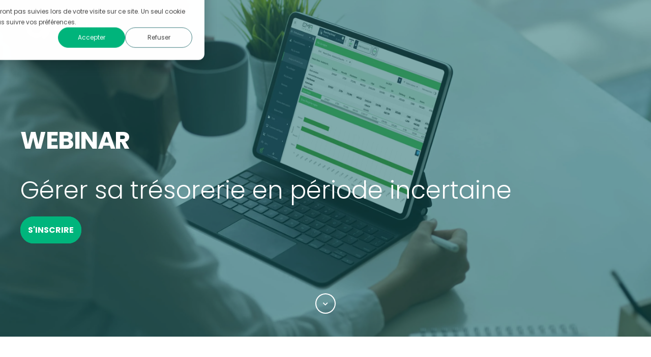

--- FILE ---
content_type: text/html; charset=UTF-8
request_url: https://www.emasphere.com/fr/ressources/webinars-france/01042021
body_size: 9432
content:
<!doctype html><!--[if lt IE 7]> <html class="no-js lt-ie9 lt-ie8 lt-ie7" lang="fr" > <![endif]--><!--[if IE 7]>    <html class="no-js lt-ie9 lt-ie8" lang="fr" >        <![endif]--><!--[if IE 8]>    <html class="no-js lt-ie9" lang="fr" >               <![endif]--><!--[if gt IE 8]><!--><html class="no-js" lang="fr"><!--<![endif]--><head>
    <meta charset="utf-8">
    <meta http-equiv="X-UA-Compatible" content="IE=edge,chrome=1">
    <meta name="author" content="EMAsphere">
    <meta name="description" content="Comment gérer sa trésorerie en période incertaine ? La réponse dans prochain webinar organisé en partenariat avec la DFCG !">
    <meta name="generator" content="HubSpot">
    <title>Webinar - Gérer sa trésorerie en période incertaine</title>
    <link rel="shortcut icon" href="https://www.emasphere.com/hubfs/Simple%20Logo%20Positif-DEF.png">
    
<meta name="viewport" content="width=device-width, initial-scale=1">

    <script src="/hs/hsstatic/jquery-libs/static-1.1/jquery/jquery-1.7.1.js"></script>
<script>hsjQuery = window['jQuery'];</script>
    <meta property="og:description" content="Comment gérer sa trésorerie en période incertaine ? La réponse dans prochain webinar organisé en partenariat avec la DFCG !">
    <meta property="og:title" content="Webinar - Gérer sa trésorerie en période incertaine">
    <meta name="twitter:description" content="Comment gérer sa trésorerie en période incertaine ? La réponse dans prochain webinar organisé en partenariat avec la DFCG !">
    <meta name="twitter:title" content="Webinar - Gérer sa trésorerie en période incertaine">

    

    
    <style>
a.cta_button{-moz-box-sizing:content-box !important;-webkit-box-sizing:content-box !important;box-sizing:content-box !important;vertical-align:middle}.hs-breadcrumb-menu{list-style-type:none;margin:0px 0px 0px 0px;padding:0px 0px 0px 0px}.hs-breadcrumb-menu-item{float:left;padding:10px 0px 10px 10px}.hs-breadcrumb-menu-divider:before{content:'›';padding-left:10px}.hs-featured-image-link{border:0}.hs-featured-image{float:right;margin:0 0 20px 20px;max-width:50%}@media (max-width: 568px){.hs-featured-image{float:none;margin:0;width:100%;max-width:100%}}.hs-screen-reader-text{clip:rect(1px, 1px, 1px, 1px);height:1px;overflow:hidden;position:absolute !important;width:1px}
</style>

<link rel="stylesheet" href="https://www.emasphere.com/hubfs/hub_generated/template_assets/1/6071417497/1743051560531/template_EMAsphere.min.css">
<link rel="stylesheet" href="https://www.emasphere.com/hubfs/hub_generated/module_assets/1/6121258987/1743104495367/module_Custom_Language_Switcher.min.css">
    

    
<!--  Added by GoogleAnalytics integration -->
<script>
var _hsp = window._hsp = window._hsp || [];
_hsp.push(['addPrivacyConsentListener', function(consent) { if (consent.allowed || (consent.categories && consent.categories.analytics)) {
  (function(i,s,o,g,r,a,m){i['GoogleAnalyticsObject']=r;i[r]=i[r]||function(){
  (i[r].q=i[r].q||[]).push(arguments)},i[r].l=1*new Date();a=s.createElement(o),
  m=s.getElementsByTagName(o)[0];a.async=1;a.src=g;m.parentNode.insertBefore(a,m)
})(window,document,'script','//www.google-analytics.com/analytics.js','ga');
  ga('create','UA-59004974-2','auto');
  ga('send','pageview');
}}]);
</script>

<!-- /Added by GoogleAnalytics integration -->

<!--  Added by GoogleAnalytics4 integration -->
<script>
var _hsp = window._hsp = window._hsp || [];
window.dataLayer = window.dataLayer || [];
function gtag(){dataLayer.push(arguments);}

var useGoogleConsentModeV2 = true;
var waitForUpdateMillis = 1000;


if (!window._hsGoogleConsentRunOnce) {
  window._hsGoogleConsentRunOnce = true;

  gtag('consent', 'default', {
    'ad_storage': 'denied',
    'analytics_storage': 'denied',
    'ad_user_data': 'denied',
    'ad_personalization': 'denied',
    'wait_for_update': waitForUpdateMillis
  });

  if (useGoogleConsentModeV2) {
    _hsp.push(['useGoogleConsentModeV2'])
  } else {
    _hsp.push(['addPrivacyConsentListener', function(consent){
      var hasAnalyticsConsent = consent && (consent.allowed || (consent.categories && consent.categories.analytics));
      var hasAdsConsent = consent && (consent.allowed || (consent.categories && consent.categories.advertisement));

      gtag('consent', 'update', {
        'ad_storage': hasAdsConsent ? 'granted' : 'denied',
        'analytics_storage': hasAnalyticsConsent ? 'granted' : 'denied',
        'ad_user_data': hasAdsConsent ? 'granted' : 'denied',
        'ad_personalization': hasAdsConsent ? 'granted' : 'denied'
      });
    }]);
  }
}

gtag('js', new Date());
gtag('set', 'developer_id.dZTQ1Zm', true);
gtag('config', 'G-KW14ZMX6HD');
</script>
<script async src="https://www.googletagmanager.com/gtag/js?id=G-KW14ZMX6HD"></script>

<!-- /Added by GoogleAnalytics4 integration -->

<!--  Added by GoogleTagManager integration -->
<script>
var _hsp = window._hsp = window._hsp || [];
window.dataLayer = window.dataLayer || [];
function gtag(){dataLayer.push(arguments);}

var useGoogleConsentModeV2 = true;
var waitForUpdateMillis = 1000;



var hsLoadGtm = function loadGtm() {
    if(window._hsGtmLoadOnce) {
      return;
    }

    if (useGoogleConsentModeV2) {

      gtag('set','developer_id.dZTQ1Zm',true);

      gtag('consent', 'default', {
      'ad_storage': 'denied',
      'analytics_storage': 'denied',
      'ad_user_data': 'denied',
      'ad_personalization': 'denied',
      'wait_for_update': waitForUpdateMillis
      });

      _hsp.push(['useGoogleConsentModeV2'])
    }

    (function(w,d,s,l,i){w[l]=w[l]||[];w[l].push({'gtm.start':
    new Date().getTime(),event:'gtm.js'});var f=d.getElementsByTagName(s)[0],
    j=d.createElement(s),dl=l!='dataLayer'?'&l='+l:'';j.async=true;j.src=
    'https://www.googletagmanager.com/gtm.js?id='+i+dl;f.parentNode.insertBefore(j,f);
    })(window,document,'script','dataLayer','GTM-PWCQS53D');

    window._hsGtmLoadOnce = true;
};

_hsp.push(['addPrivacyConsentListener', function(consent){
  if(consent.allowed || (consent.categories && consent.categories.analytics)){
    hsLoadGtm();
  }
}]);

</script>

<!-- /Added by GoogleTagManager integration -->

    <link rel="canonical" href="https://www.emasphere.com/fr/ressources/webinars-france/01042021">

<!-- LinkedIn Insight tag Code -->
<script type="text/javascript">
_linkedin_partner_id = "370153";
window._linkedin_data_partner_ids = window._linkedin_data_partner_ids || [];
window._linkedin_data_partner_ids.push(_linkedin_partner_id);
</script>
<script type="text/javascript">
(function(l) {
if (!l){window.lintrk = function(a,b){window.lintrk.q.push([a,b])};
window.lintrk.q=[]}
var s = document.getElementsByTagName("script")[0];
var b = document.createElement("script");
b.type = "text/javascript";b.async = true;
b.src = "https://snap.licdn.com/li.lms-analytics/insight.min.js";
s.parentNode.insertBefore(b, s);})(window.lintrk);
</script>
<noscript>
&lt;img  height="1" width="1" style="display:none;" alt="" src="https://px.ads.linkedin.com/collect/?pid=370153&amp;amp;fmt=gif"&gt;
</noscript>
<!-- End LinkedIn Insight tag Code -->

<meta property="og:image" content="https://www.emasphere.com/hubfs/01%20-%20Website%20and%20Mailing%20Material/07%20-%20Screenshots%20within%20devices/00%20-%20All/girl-working-on-emasphere-smiling.jpg">
<meta property="og:image:width" content="2850">
<meta property="og:image:height" content="2136">
<meta property="og:image:alt" content="Gérer sa trésorerie en période incertaine">
<meta name="twitter:image" content="https://www.emasphere.com/hubfs/01%20-%20Website%20and%20Mailing%20Material/07%20-%20Screenshots%20within%20devices/00%20-%20All/girl-working-on-emasphere-smiling.jpg">
<meta name="twitter:image:alt" content="Gérer sa trésorerie en période incertaine">

<meta property="og:url" content="https://www.emasphere.com/fr/ressources/webinars-france/01042021">
<meta name="twitter:card" content="summary_large_image">
<meta http-equiv="content-language" content="fr">
<link rel="stylesheet" href="//7052064.fs1.hubspotusercontent-na1.net/hubfs/7052064/hub_generated/template_assets/DEFAULT_ASSET/1767723259071/template_layout.min.css">


<link rel="stylesheet" href="https://www.emasphere.com/hubfs/hub_generated/template_assets/1/14316513596/1743051562488/template_EMAsphere_v2.min.css">




</head>
<body class="   hs-content-id-43072387087 hs-landing-page hs-page " style="">
<!--  Added by GoogleTagManager integration -->
<noscript><iframe src="https://www.googletagmanager.com/ns.html?id=GTM-PWCQS53D" height="0" width="0" style="display:none;visibility:hidden"></iframe></noscript>

<!-- /Added by GoogleTagManager integration -->

    <div class="header-container-wrapper">
    <div class="header-container container-fluid">

<div class="row-fluid-wrapper row-depth-1 row-number-1 ">
<div class="row-fluid ">
<div class="span12 widget-span widget-type-global_group " style="" data-widget-type="global_group" data-x="0" data-w="12">
<div class="" data-global-widget-path="generated_global_groups/18599782601.html"><div class="row-fluid-wrapper row-depth-1 row-number-1 ">
<div class="row-fluid ">
<div class="span12 widget-span widget-type-cell header-wrapper header-overlap" style="" data-widget-type="cell" data-x="0" data-w="12">

<div class="row-fluid-wrapper row-depth-1 row-number-2 ">
<div class="row-fluid ">
<div class="span12 widget-span widget-type-cell centered ptb20 vmiddle never-stack white-content" style="" data-widget-type="cell" data-x="0" data-w="12">

<div class="row-fluid-wrapper row-depth-1 row-number-3 ">
<div class="row-fluid ">
<div class="span2 widget-span widget-type-cell ns-sm-span5" style="" data-widget-type="cell" data-x="0" data-w="2">

<div class="row-fluid-wrapper row-depth-1 row-number-4 ">
<div class="row-fluid ">
<div class="span12 widget-span widget-type-logo " style="" data-widget-type="logo" data-x="0" data-w="12">
<div class="cell-wrapper layout-widget-wrapper">
<span id="hs_cos_wrapper_module_14891423382401005" class="hs_cos_wrapper hs_cos_wrapper_widget hs_cos_wrapper_type_logo" style="" data-hs-cos-general-type="widget" data-hs-cos-type="logo"><a href="https://www.emasphere.com/fr-fr/?hsLang=fr" id="hs-link-module_14891423382401005" style="border-width:0px;border:0px;"><img src="https://www.emasphere.com/hs-fs/hubfs/01%20-%20Website%20and%20Mailing%20Material/01%20-%20EMAsphere%20Logos/EMAsphere-logo-W100.png?width=200&amp;height=78&amp;name=EMAsphere-logo-W100.png" class="hs-image-widget " height="78" style="height: auto;width:200px;border-width:0px;border:0px;" width="200" alt="EMAsphere-logo-W100" title="EMAsphere-logo-W100" srcset="https://www.emasphere.com/hs-fs/hubfs/01%20-%20Website%20and%20Mailing%20Material/01%20-%20EMAsphere%20Logos/EMAsphere-logo-W100.png?width=100&amp;height=39&amp;name=EMAsphere-logo-W100.png 100w, https://www.emasphere.com/hs-fs/hubfs/01%20-%20Website%20and%20Mailing%20Material/01%20-%20EMAsphere%20Logos/EMAsphere-logo-W100.png?width=200&amp;height=78&amp;name=EMAsphere-logo-W100.png 200w, https://www.emasphere.com/hs-fs/hubfs/01%20-%20Website%20and%20Mailing%20Material/01%20-%20EMAsphere%20Logos/EMAsphere-logo-W100.png?width=300&amp;height=117&amp;name=EMAsphere-logo-W100.png 300w, https://www.emasphere.com/hs-fs/hubfs/01%20-%20Website%20and%20Mailing%20Material/01%20-%20EMAsphere%20Logos/EMAsphere-logo-W100.png?width=400&amp;height=156&amp;name=EMAsphere-logo-W100.png 400w, https://www.emasphere.com/hs-fs/hubfs/01%20-%20Website%20and%20Mailing%20Material/01%20-%20EMAsphere%20Logos/EMAsphere-logo-W100.png?width=500&amp;height=195&amp;name=EMAsphere-logo-W100.png 500w, https://www.emasphere.com/hs-fs/hubfs/01%20-%20Website%20and%20Mailing%20Material/01%20-%20EMAsphere%20Logos/EMAsphere-logo-W100.png?width=600&amp;height=234&amp;name=EMAsphere-logo-W100.png 600w" sizes="(max-width: 200px) 100vw, 200px"></a></span></div><!--end layout-widget-wrapper -->
</div><!--end widget-span -->
</div><!--end row-->
</div><!--end row-wrapper -->

</div><!--end widget-span -->
<div class="span10 widget-span widget-type-cell ns-sm-span7" style="" data-widget-type="cell" data-x="2" data-w="10">

<div class="row-fluid-wrapper row-depth-1 row-number-5 ">
<div class="row-fluid ">
<div class="span12 widget-span widget-type-cell all-inline tr" style="" data-widget-type="cell" data-x="0" data-w="12">

</div><!--end widget-span -->
</div><!--end row-->
</div><!--end row-wrapper -->

<div class="row-fluid-wrapper row-depth-1 row-number-6 ">
<div class="row-fluid ">
<div class="span12 widget-span widget-type-cell all-inline tr" style="" data-widget-type="cell" data-x="0" data-w="12">

<div class="row-fluid-wrapper row-depth-2 row-number-1 ">
<div class="row-fluid ">
<div class="span12 widget-span widget-type-custom_widget lang-select ml10" style="" data-widget-type="custom_widget" data-x="0" data-w="12">
<div id="hs_cos_wrapper_module_157908000413700" class="hs_cos_wrapper hs_cos_wrapper_widget hs_cos_wrapper_type_module widget-type-language_switcher" style="" data-hs-cos-general-type="widget" data-hs-cos-type="module">
  
</div>

</div><!--end widget-span -->
</div><!--end row-->
</div><!--end row-wrapper -->

</div><!--end widget-span -->
</div><!--end row-->
</div><!--end row-wrapper -->

<div class="row-fluid-wrapper row-depth-1 row-number-1 ">
<div class="row-fluid ">
<div class="span12 widget-span widget-type-cell all-inline tr" style="" data-widget-type="cell" data-x="0" data-w="12">

</div><!--end widget-span -->
</div><!--end row-->
</div><!--end row-wrapper -->

</div><!--end widget-span -->
</div><!--end row-->
</div><!--end row-wrapper -->

</div><!--end widget-span -->
</div><!--end row-->
</div><!--end row-wrapper -->

</div><!--end widget-span -->
</div><!--end row-->
</div><!--end row-wrapper -->
</div>
</div><!--end widget-span -->
</div><!--end row-->
</div><!--end row-wrapper -->

    </div><!--end header -->
</div><!--end header wrapper -->

<div class="body-container-wrapper">
    <div class="body-container container-fluid">

<div class="row-fluid-wrapper row-depth-1 row-number-1 ">
<div class="row-fluid ">
<div class="span12 widget-span widget-type-cell content-section pt250 overlay-dark overlay-50 scroll-next-white-circle full-width" style="" data-widget-type="cell" data-x="0" data-w="12">

<div class="row-fluid-wrapper row-depth-1 row-number-2 ">
<div class="row-fluid ">
<div class="span12 widget-span widget-type-linked_image bg-img" style="" data-widget-type="linked_image" data-x="0" data-w="12">
<div class="cell-wrapper layout-widget-wrapper">
<span id="hs_cos_wrapper_module_157649127680901" class="hs_cos_wrapper hs_cos_wrapper_widget hs_cos_wrapper_type_linked_image" style="" data-hs-cos-general-type="widget" data-hs-cos-type="linked_image"><img src="https://www.emasphere.com/hs-fs/hubfs/01%20-%20Website%20and%20Mailing%20Material/07%20-%20Screenshots%20within%20devices/00%20-%20All/girl-working-on-emasphere-smiling.jpg?width=2850&amp;name=girl-working-on-emasphere-smiling.jpg" class="hs-image-widget " style="width:2850px;border-width:0px;border:0px;" width="2850" alt="girl-working-on-emasphere-smiling" title="girl-working-on-emasphere-smiling" srcset="https://www.emasphere.com/hs-fs/hubfs/01%20-%20Website%20and%20Mailing%20Material/07%20-%20Screenshots%20within%20devices/00%20-%20All/girl-working-on-emasphere-smiling.jpg?width=1425&amp;name=girl-working-on-emasphere-smiling.jpg 1425w, https://www.emasphere.com/hs-fs/hubfs/01%20-%20Website%20and%20Mailing%20Material/07%20-%20Screenshots%20within%20devices/00%20-%20All/girl-working-on-emasphere-smiling.jpg?width=2850&amp;name=girl-working-on-emasphere-smiling.jpg 2850w, https://www.emasphere.com/hs-fs/hubfs/01%20-%20Website%20and%20Mailing%20Material/07%20-%20Screenshots%20within%20devices/00%20-%20All/girl-working-on-emasphere-smiling.jpg?width=4275&amp;name=girl-working-on-emasphere-smiling.jpg 4275w, https://www.emasphere.com/hs-fs/hubfs/01%20-%20Website%20and%20Mailing%20Material/07%20-%20Screenshots%20within%20devices/00%20-%20All/girl-working-on-emasphere-smiling.jpg?width=5700&amp;name=girl-working-on-emasphere-smiling.jpg 5700w, https://www.emasphere.com/hs-fs/hubfs/01%20-%20Website%20and%20Mailing%20Material/07%20-%20Screenshots%20within%20devices/00%20-%20All/girl-working-on-emasphere-smiling.jpg?width=7125&amp;name=girl-working-on-emasphere-smiling.jpg 7125w, https://www.emasphere.com/hs-fs/hubfs/01%20-%20Website%20and%20Mailing%20Material/07%20-%20Screenshots%20within%20devices/00%20-%20All/girl-working-on-emasphere-smiling.jpg?width=8550&amp;name=girl-working-on-emasphere-smiling.jpg 8550w" sizes="(max-width: 2850px) 100vw, 2850px"></span></div><!--end layout-widget-wrapper -->
</div><!--end widget-span -->
</div><!--end row-->
</div><!--end row-wrapper -->

<div class="row-fluid-wrapper row-depth-1 row-number-3 ">
<div class="row-fluid ">
<div class="span12 widget-span widget-type-cell centered" style="" data-widget-type="cell" data-x="0" data-w="12">

<div class="row-fluid-wrapper row-depth-1 row-number-4 ">
<div class="row-fluid ">
<div class="span12 widget-span widget-type-rich_text hero-copy white-content" style="" data-widget-type="rich_text" data-x="0" data-w="12">
<div class="cell-wrapper layout-widget-wrapper">
<span id="hs_cos_wrapper_module_157649127681003" class="hs_cos_wrapper hs_cos_wrapper_widget hs_cos_wrapper_type_rich_text" style="" data-hs-cos-general-type="widget" data-hs-cos-type="rich_text"><h1 style="font-size: 48px; text-align: left;"><strong>WEBINAR</strong></h1>
<p style="font-size: 48px; text-align: left;">Gérer sa trésorerie en période incertaine<span style="font-size: 24px;"><br></span><a href="#tab" rel=" noopener" style="background-color: #00b57c; border-style: solid; font-size: 16px; padding: 12px; border-radius: 50px; color: #ffffff; border-color: #00b57c; text-decoration: none; line-height: 30px;"><strong>S'INSCRIRE</strong></a></p></span>
</div><!--end layout-widget-wrapper -->
</div><!--end widget-span -->
</div><!--end row-->
</div><!--end row-wrapper -->

<div class="row-fluid-wrapper row-depth-1 row-number-5 ">
<div class="row-fluid ">
<div class="span12 widget-span widget-type-rich_text hero-copy white-content w1000 hidden" style="" data-widget-type="rich_text" data-x="0" data-w="12">
<div class="cell-wrapper layout-widget-wrapper">
<span id="hs_cos_wrapper_module_157649127681004" class="hs_cos_wrapper hs_cos_wrapper_widget hs_cos_wrapper_type_rich_text" style="" data-hs-cos-general-type="widget" data-hs-cos-type="rich_text"><h2><span style="background-color: #36a838; color: #ffffff;">Geniet van de eindejaarsfeesten</span></h2></span>
</div><!--end layout-widget-wrapper -->
</div><!--end widget-span -->
</div><!--end row-->
</div><!--end row-wrapper -->

</div><!--end widget-span -->
</div><!--end row-->
</div><!--end row-wrapper -->

</div><!--end widget-span -->
</div><!--end row-->
</div><!--end row-wrapper -->

<div class="row-fluid-wrapper row-depth-1 row-number-6 ">
<div class="row-fluid ">
<div class="span12 widget-span widget-type-cell content-section sticky-parent" style="" data-widget-type="cell" data-x="0" data-w="12">

<div class="row-fluid-wrapper row-depth-1 row-number-7 ">
<div class="row-fluid ">
<div class="span12 widget-span widget-type-cell md-stack centered" style="" data-widget-type="cell" data-x="0" data-w="12">

<div class="row-fluid-wrapper row-depth-1 row-number-8 ">
<div class="row-fluid ">
<div class="span7 widget-span widget-type-cell pr10" style="" data-widget-type="cell" data-x="0" data-w="7">

<div class="row-fluid-wrapper row-depth-1 row-number-9 ">
<div class="row-fluid ">
<div class="span12 widget-span widget-type-cell md-mb60" style="" data-widget-type="cell" data-x="0" data-w="12">

<div class="row-fluid-wrapper row-depth-2 row-number-1 ">
<div class="row-fluid ">
<div class="span12 widget-span widget-type-custom_widget " style="" data-widget-type="custom_widget" data-x="0" data-w="12">
<div id="hs_cos_wrapper_module_1576180166077956" class="hs_cos_wrapper hs_cos_wrapper_widget hs_cos_wrapper_type_module widget-type-rich_text widget-type-rich_text" style="" data-hs-cos-general-type="widget" data-hs-cos-type="module"><span id="hs_cos_wrapper_module_1576180166077956_" class="hs_cos_wrapper hs_cos_wrapper_widget hs_cos_wrapper_type_rich_text" style="" data-hs-cos-general-type="widget" data-hs-cos-type="rich_text"><h2 style="text-align: left;">À propos du webinar</h2></span></div>

</div><!--end widget-span -->
</div><!--end row-->
</div><!--end row-wrapper -->

<div class="row-fluid-wrapper row-depth-2 row-number-2 ">
<div class="row-fluid ">
<div class="span12 widget-span widget-type-custom_widget text-medium" style="" data-widget-type="custom_widget" data-x="0" data-w="12">
<div id="hs_cos_wrapper_module_1576234562081963" class="hs_cos_wrapper hs_cos_wrapper_widget hs_cos_wrapper_type_module widget-type-rich_text" style="" data-hs-cos-general-type="widget" data-hs-cos-type="module"><span id="hs_cos_wrapper_module_1576234562081963_" class="hs_cos_wrapper hs_cos_wrapper_widget hs_cos_wrapper_type_rich_text" style="" data-hs-cos-general-type="widget" data-hs-cos-type="rich_text"><p data-pm-slice="1 1 []">Selon une étude PwC-DFCG*, 47 % des Directeurs financiers considèrent que le pilotage de la trésorerie est l’un des axes d’amélioration révélé par la crise. Concrètement, quelles actions mettre en place ? Quels KPIs suivre ? Comment anticiper et limiter les effets négatifs sur l'activité de l'entreprise ?</p>
<p>Réponses durant ce webinar spécial Gestion de trésorerie avec le retour d'expérience de l'un de nos clients, Jeremy Monnet, Associé chez MyCFO et animé par Paul Guilleré, Regional Manager EMAsphere !</p>
<p style="font-weight: bold;">Au programme :</p>
<ol>
<li>Les enseignements de 2020 en matière de gestion de trésorerie</li>
<li>Les indicateurs de cash à suivre</li>
<li>Le retour d'expérience de notre client, Jeremy Monnet, pour traverser la crise et les potentielles à venir</li>
</ol>
<p><em>*Priorités 2021 du Directeur financier - 9ème édition</em></p></span></div>

</div><!--end widget-span -->
</div><!--end row-->
</div><!--end row-wrapper -->

<div class="row-fluid-wrapper row-depth-2 row-number-3 ">
<div class="row-fluid ">
<div class="span12 widget-span widget-type-custom_widget mt50" style="" data-widget-type="custom_widget" data-x="0" data-w="12">
<div id="hs_cos_wrapper_module_1576491796256442" class="hs_cos_wrapper hs_cos_wrapper_widget hs_cos_wrapper_type_module widget-type-rich_text widget-type-rich_text" style="" data-hs-cos-general-type="widget" data-hs-cos-type="module"><span id="hs_cos_wrapper_module_1576491796256442_" class="hs_cos_wrapper hs_cos_wrapper_widget hs_cos_wrapper_type_rich_text" style="" data-hs-cos-general-type="widget" data-hs-cos-type="rich_text"><h2>Présentateur</h2></span></div>

</div><!--end widget-span -->
</div><!--end row-->
</div><!--end row-wrapper -->

<div class="row-fluid-wrapper row-depth-2 row-number-4 ">
<div class="row-fluid ">
<div class="span6 widget-span widget-type-cell p30 tc sm-mb30 reveal-fade-left" style="" data-widget-type="cell" data-x="0" data-w="6">

<div class="row-fluid-wrapper row-depth-2 row-number-5 ">
<div class="row-fluid ">
<div class="span12 widget-span widget-type-linked_image centered w150 plr0 img-circle mb15" style="" data-widget-type="linked_image" data-x="0" data-w="12">
<div class="cell-wrapper layout-widget-wrapper">
<span id="hs_cos_wrapper_module_157617949554503" class="hs_cos_wrapper hs_cos_wrapper_widget hs_cos_wrapper_type_linked_image" style="" data-hs-cos-general-type="widget" data-hs-cos-type="linked_image"><img src="https://www.emasphere.com/hs-fs/hubfs/01%20-%20Website%20and%20Mailing%20Material/04%20-%20People/Paul-guillere-circle.png?width=600&amp;name=Paul-guillere-circle.png" class="hs-image-widget " style="width:600px;border-width:0px;border:0px;" width="600" alt="Paul-guillere-circle" title="Paul-guillere-circle" srcset="https://www.emasphere.com/hs-fs/hubfs/01%20-%20Website%20and%20Mailing%20Material/04%20-%20People/Paul-guillere-circle.png?width=300&amp;name=Paul-guillere-circle.png 300w, https://www.emasphere.com/hs-fs/hubfs/01%20-%20Website%20and%20Mailing%20Material/04%20-%20People/Paul-guillere-circle.png?width=600&amp;name=Paul-guillere-circle.png 600w, https://www.emasphere.com/hs-fs/hubfs/01%20-%20Website%20and%20Mailing%20Material/04%20-%20People/Paul-guillere-circle.png?width=900&amp;name=Paul-guillere-circle.png 900w, https://www.emasphere.com/hs-fs/hubfs/01%20-%20Website%20and%20Mailing%20Material/04%20-%20People/Paul-guillere-circle.png?width=1200&amp;name=Paul-guillere-circle.png 1200w, https://www.emasphere.com/hs-fs/hubfs/01%20-%20Website%20and%20Mailing%20Material/04%20-%20People/Paul-guillere-circle.png?width=1500&amp;name=Paul-guillere-circle.png 1500w, https://www.emasphere.com/hs-fs/hubfs/01%20-%20Website%20and%20Mailing%20Material/04%20-%20People/Paul-guillere-circle.png?width=1800&amp;name=Paul-guillere-circle.png 1800w" sizes="(max-width: 600px) 100vw, 600px"></span></div><!--end layout-widget-wrapper -->
   </div><!--end widget-span -->
    </div><!--end row-->
</div><!--end row-wrapper -->

<div class="row-fluid-wrapper row-depth-2 row-number-6 ">
<div class="row-fluid ">
<div class="span12 widget-span widget-type-text strong text-dark" style="" data-widget-type="text" data-x="0" data-w="12">
<div class="cell-wrapper layout-widget-wrapper">
<span id="hs_cos_wrapper_module_157617949554504" class="hs_cos_wrapper hs_cos_wrapper_widget hs_cos_wrapper_type_text" style="" data-hs-cos-general-type="widget" data-hs-cos-type="text">Paul Guilleré</span></div><!--end layout-widget-wrapper -->
   </div><!--end widget-span -->
    </div><!--end row-->
</div><!--end row-wrapper -->

<div class="row-fluid-wrapper row-depth-2 row-number-7 ">
<div class="row-fluid ">
<div class="span12 widget-span widget-type-text tls-3 ttu text-small mb10" style="" data-widget-type="text" data-x="0" data-w="12">
<div class="cell-wrapper layout-widget-wrapper">
<span id="hs_cos_wrapper_module_157617949554505" class="hs_cos_wrapper hs_cos_wrapper_widget hs_cos_wrapper_type_text" style="" data-hs-cos-general-type="widget" data-hs-cos-type="text">REGIONAL MANAGER CHEZ EMASPHERE</span></div><!--end layout-widget-wrapper -->
   </div><!--end widget-span -->
    </div><!--end row-->
</div><!--end row-wrapper -->

</div><!--end widget-span -->
<div class="span6 widget-span widget-type-cell p30 tc sm-mb30 reveal-fade-left" style="" data-widget-type="cell" data-x="6" data-w="6">

<div class="row-fluid-wrapper row-depth-2 row-number-8 ">
<div class="row-fluid ">
<div class="span12 widget-span widget-type-linked_image centered w150 plr0 img-circle mb15" style="" data-widget-type="linked_image" data-x="0" data-w="12">
<div class="cell-wrapper layout-widget-wrapper">
<span id="hs_cos_wrapper_module_157617949554609" class="hs_cos_wrapper hs_cos_wrapper_widget hs_cos_wrapper_type_linked_image" style="" data-hs-cos-general-type="widget" data-hs-cos-type="linked_image"><img src="https://www.emasphere.com/hs-fs/hubfs/01%20-%20Website%20and%20Mailing%20Material/04%20-%20People/jeremy-monnet-myCFO.jpg?width=800&amp;name=jeremy-monnet-myCFO.jpg" class="hs-image-widget " style="width:800px;border-width:0px;border:0px;" width="800" alt="Jeremy Monnet MyCFO" title="Jeremy Monnet MyCFO" srcset="https://www.emasphere.com/hs-fs/hubfs/01%20-%20Website%20and%20Mailing%20Material/04%20-%20People/jeremy-monnet-myCFO.jpg?width=400&amp;name=jeremy-monnet-myCFO.jpg 400w, https://www.emasphere.com/hs-fs/hubfs/01%20-%20Website%20and%20Mailing%20Material/04%20-%20People/jeremy-monnet-myCFO.jpg?width=800&amp;name=jeremy-monnet-myCFO.jpg 800w, https://www.emasphere.com/hs-fs/hubfs/01%20-%20Website%20and%20Mailing%20Material/04%20-%20People/jeremy-monnet-myCFO.jpg?width=1200&amp;name=jeremy-monnet-myCFO.jpg 1200w, https://www.emasphere.com/hs-fs/hubfs/01%20-%20Website%20and%20Mailing%20Material/04%20-%20People/jeremy-monnet-myCFO.jpg?width=1600&amp;name=jeremy-monnet-myCFO.jpg 1600w, https://www.emasphere.com/hs-fs/hubfs/01%20-%20Website%20and%20Mailing%20Material/04%20-%20People/jeremy-monnet-myCFO.jpg?width=2000&amp;name=jeremy-monnet-myCFO.jpg 2000w, https://www.emasphere.com/hs-fs/hubfs/01%20-%20Website%20and%20Mailing%20Material/04%20-%20People/jeremy-monnet-myCFO.jpg?width=2400&amp;name=jeremy-monnet-myCFO.jpg 2400w" sizes="(max-width: 800px) 100vw, 800px"></span></div><!--end layout-widget-wrapper -->
   </div><!--end widget-span -->
    </div><!--end row-->
</div><!--end row-wrapper -->

<div class="row-fluid-wrapper row-depth-2 row-number-9 ">
<div class="row-fluid ">
<div class="span12 widget-span widget-type-text strong text-dark" style="" data-widget-type="text" data-x="0" data-w="12">
<div class="cell-wrapper layout-widget-wrapper">
<span id="hs_cos_wrapper_module_157617949554610" class="hs_cos_wrapper hs_cos_wrapper_widget hs_cos_wrapper_type_text" style="" data-hs-cos-general-type="widget" data-hs-cos-type="text">Jeremy Monnet</span></div><!--end layout-widget-wrapper -->
   </div><!--end widget-span -->
    </div><!--end row-->
</div><!--end row-wrapper -->

<div class="row-fluid-wrapper row-depth-2 row-number-10 ">
<div class="row-fluid ">
<div class="span12 widget-span widget-type-text tls-3 ttu text-small mb10" style="" data-widget-type="text" data-x="0" data-w="12">
<div class="cell-wrapper layout-widget-wrapper">
<span id="hs_cos_wrapper_module_157617949554611" class="hs_cos_wrapper hs_cos_wrapper_widget hs_cos_wrapper_type_text" style="" data-hs-cos-general-type="widget" data-hs-cos-type="text">Associé chez MyCFO</span></div><!--end layout-widget-wrapper -->
   </div><!--end widget-span -->
    </div><!--end row-->
</div><!--end row-wrapper -->

</div><!--end widget-span -->
</div><!--end row-->
</div><!--end row-wrapper -->

<div class="row-fluid-wrapper row-depth-2 row-number-11 ">
<div class="row-fluid ">
<div class="span12 widget-span widget-type-rich_text mt50" style="" data-widget-type="rich_text" data-x="0" data-w="12">
<div class="cell-wrapper layout-widget-wrapper">
<span id="hs_cos_wrapper_module_157658309660400" class="hs_cos_wrapper hs_cos_wrapper_widget hs_cos_wrapper_type_rich_text" style="" data-hs-cos-general-type="widget" data-hs-cos-type="rich_text"><h2 style="text-align: left;">Les infos en bref</h2></span>
</div><!--end layout-widget-wrapper -->
</div><!--end widget-span -->
</div><!--end row-->
</div><!--end row-wrapper -->

<div class="row-fluid-wrapper row-depth-2 row-number-12 ">
<div class="row-fluid ">
<div class="span12 widget-span widget-type-cell " style="" data-widget-type="cell" data-x="0" data-w="12">

<div class="row-fluid-wrapper row-depth-2 row-number-13 ">
<div class="row-fluid ">
<div class="span12 widget-span widget-type-cell vmiddle" style="" data-widget-type="cell" data-x="0" data-w="12">

<div class="row-fluid-wrapper row-depth-2 row-number-14 ">
    <div class="row-fluid ">
<div class="span2 widget-span widget-type-custom_widget tc" style="" data-widget-type="custom_widget" data-x="0" data-w="2">
<div id="hs_cos_wrapper_module_157658312867102" class="hs_cos_wrapper hs_cos_wrapper_widget hs_cos_wrapper_type_module" style="" data-hs-cos-general-type="widget" data-hs-cos-type="module"><div class="icon-dot dark small ">
  
      <i class="fal fa-calendar-alt"></i>
  
</div></div>

       </div><!--end widget-span -->
<div class="span10 widget-span widget-type-custom_widget " style="" data-widget-type="custom_widget" data-x="2" data-w="10">
<div id="hs_cos_wrapper_module_157658312867103" class="hs_cos_wrapper hs_cos_wrapper_widget hs_cos_wrapper_type_module widget-type-text" style="" data-hs-cos-general-type="widget" data-hs-cos-type="module"><span id="hs_cos_wrapper_module_157658312867103_" class="hs_cos_wrapper hs_cos_wrapper_widget hs_cos_wrapper_type_text" style="" data-hs-cos-general-type="widget" data-hs-cos-type="text">Disponible en replay</span></div>

       </div><!--end widget-span -->
        </div><!--end row-->
</div><!--end row-wrapper -->

   </div><!--end widget-span -->
    </div><!--end row-->
</div><!--end row-wrapper -->

<div class="row-fluid-wrapper row-depth-2 row-number-15 ">
<div class="row-fluid ">
<div class="span12 widget-span widget-type-cell vmiddle" style="" data-widget-type="cell" data-x="0" data-w="12">

<div class="row-fluid-wrapper row-depth-2 row-number-16 ">
    <div class="row-fluid ">
<div class="span2 widget-span widget-type-custom_widget tc" style="" data-widget-type="custom_widget" data-x="0" data-w="2">
<div id="hs_cos_wrapper_module_157658312867105" class="hs_cos_wrapper hs_cos_wrapper_widget hs_cos_wrapper_type_module" style="" data-hs-cos-general-type="widget" data-hs-cos-type="module"><div class="icon-dot dark small ">
  
      <i class="fal fa-clock"></i>
  
</div></div>

       </div><!--end widget-span -->
<div class="span10 widget-span widget-type-custom_widget " style="" data-widget-type="custom_widget" data-x="2" data-w="10">
<div id="hs_cos_wrapper_module_157658312867106" class="hs_cos_wrapper hs_cos_wrapper_widget hs_cos_wrapper_type_module widget-type-text" style="" data-hs-cos-general-type="widget" data-hs-cos-type="module"><span id="hs_cos_wrapper_module_157658312867106_" class="hs_cos_wrapper hs_cos_wrapper_widget hs_cos_wrapper_type_text" style="" data-hs-cos-general-type="widget" data-hs-cos-type="text">30 minutes</span></div>

       </div><!--end widget-span -->
        </div><!--end row-->
</div><!--end row-wrapper -->

   </div><!--end widget-span -->
    </div><!--end row-->
</div><!--end row-wrapper -->

<div class="row-fluid-wrapper row-depth-2 row-number-17 ">
<div class="row-fluid ">
<div class="span12 widget-span widget-type-cell vmiddle" style="" data-widget-type="cell" data-x="0" data-w="12">

<div class="row-fluid-wrapper row-depth-2 row-number-18 ">
    <div class="row-fluid ">
<div class="span2 widget-span widget-type-custom_widget tc" style="" data-widget-type="custom_widget" data-x="0" data-w="2">
<div id="hs_cos_wrapper_module_157658312867108" class="hs_cos_wrapper hs_cos_wrapper_widget hs_cos_wrapper_type_module" style="" data-hs-cos-general-type="widget" data-hs-cos-type="module"><div class="icon-dot dark small ">
  
      <i class="fal fa-tag"></i>
  
</div></div>

       </div><!--end widget-span -->
<div class="span10 widget-span widget-type-custom_widget " style="" data-widget-type="custom_widget" data-x="2" data-w="10">
<div id="hs_cos_wrapper_module_157658312867109" class="hs_cos_wrapper hs_cos_wrapper_widget hs_cos_wrapper_type_module widget-type-text" style="" data-hs-cos-general-type="widget" data-hs-cos-type="module"><span id="hs_cos_wrapper_module_157658312867109_" class="hs_cos_wrapper hs_cos_wrapper_widget hs_cos_wrapper_type_text" style="" data-hs-cos-general-type="widget" data-hs-cos-type="text">Webinar gratuit</span></div>

       </div><!--end widget-span -->
        </div><!--end row-->
</div><!--end row-wrapper -->

   </div><!--end widget-span -->
    </div><!--end row-->
</div><!--end row-wrapper -->

</div><!--end widget-span -->
</div><!--end row-->
</div><!--end row-wrapper -->

<div class="row-fluid-wrapper row-depth-2 row-number-19 ">
<div class="row-fluid ">
<div class="span12 widget-span widget-type-rich_text mt50" style="" data-widget-type="rich_text" data-x="0" data-w="12">
<div class="cell-wrapper layout-widget-wrapper">
<span id="hs_cos_wrapper_module_157618154536801" class="hs_cos_wrapper hs_cos_wrapper_widget hs_cos_wrapper_type_rich_text" style="" data-hs-cos-general-type="widget" data-hs-cos-type="rich_text"><h2>A propos d'EMAsphere</h2></span>
</div><!--end layout-widget-wrapper -->
</div><!--end widget-span -->
</div><!--end row-->
</div><!--end row-wrapper -->

<div class="row-fluid-wrapper row-depth-2 row-number-20 ">
<div class="row-fluid ">
<div class="span12 widget-span widget-type-cell " style="" data-widget-type="cell" data-x="0" data-w="12">

<div class="row-fluid-wrapper row-depth-2 row-number-21 ">
<div class="row-fluid ">
<div class="span7 widget-span widget-type-cell reveal fade-left sm-pr0 sm-tc ptb0 sm-ml0" style="" data-widget-type="cell" data-x="0" data-w="7">

<div class="row-fluid-wrapper row-depth-2 row-number-22 ">
    <div class="row-fluid ">
<div class="span12 widget-span widget-type-rich_text text-medium" style="" data-widget-type="rich_text" data-x="0" data-w="12">
<div class="cell-wrapper layout-widget-wrapper">
<span id="hs_cos_wrapper_module_157618154536806" class="hs_cos_wrapper hs_cos_wrapper_widget hs_cos_wrapper_type_rich_text" style="" data-hs-cos-general-type="widget" data-hs-cos-type="rich_text"><div style="text-align: justify;">EMAsphere est une plateforme d'analyses et de prévisions qui se connecte à vos logiciels : ERP, CRM, RH, comptabilité, ...</div>
<div style="text-align: justify;">Les tableaux de bord, indicateurs et fonctionnalités métiers intégrés à la solution vous permettent de mieux exploiter vos données.</div></span>
</div><!--end layout-widget-wrapper -->
       </div><!--end widget-span -->
        </div><!--end row-->
</div><!--end row-wrapper -->

   </div><!--end widget-span -->
<div class="span5 widget-span widget-type-linked_image sm-mlra sm-w300 sm-mb40 tc mt20" style="" data-widget-type="linked_image" data-x="7" data-w="5">
<div class="cell-wrapper layout-widget-wrapper">
<span id="hs_cos_wrapper_module_157618154536804" class="hs_cos_wrapper hs_cos_wrapper_widget hs_cos_wrapper_type_linked_image" style="" data-hs-cos-general-type="widget" data-hs-cos-type="linked_image"><img src="https://www.emasphere.com/hubfs/01%20-%20Website%20and%20Mailing%20Material/07%20-%20Screenshots%20within%20devices/Plateforme-budget-prevision-expert-comptable-EMAsphere.jpg" class="hs-image-widget " style="max-width: 100%; height: auto;" alt="Plateforme-budget-prevision-expert-comptable-EMAsphere" title="Plateforme-budget-prevision-expert-comptable-EMAsphere"></span></div><!--end layout-widget-wrapper -->
   </div><!--end widget-span -->
    </div><!--end row-->
</div><!--end row-wrapper -->

</div><!--end widget-span -->
</div><!--end row-->
</div><!--end row-wrapper -->

<div class="row-fluid-wrapper row-depth-2 row-number-23 ">
<div class="row-fluid ">
<div class="span12 widget-span widget-type-global_group " style="" data-widget-type="global_group" data-x="0" data-w="12">
<div class="" data-global-widget-path="generated_global_groups/28044989427.html"><div class="row-fluid-wrapper row-depth-1 row-number-1 ">
<div class="row-fluid ">
<div class="span12 widget-span widget-type-cell centered mt50" style="" data-widget-type="cell" data-x="0" data-w="12">

<div class="row-fluid-wrapper row-depth-1 row-number-2 ">
<div class="row-fluid ">
<div class="span12 widget-span widget-type-cell pr30 sm-pr0 sm-mb50" style="" data-widget-type="cell" data-x="0" data-w="12">

<div class="row-fluid-wrapper row-depth-1 row-number-3 ">
<div class="row-fluid ">
<div class="span12 widget-span widget-type-cell " style="" data-widget-type="cell" data-x="0" data-w="12">

<div class="row-fluid-wrapper row-depth-1 row-number-4 ">
<div class="row-fluid ">
<div class="span12 widget-span widget-type-rich_text " style="" data-widget-type="rich_text" data-x="0" data-w="12">
<div class="cell-wrapper layout-widget-wrapper">
<span id="hs_cos_wrapper_module_158618042474704" class="hs_cos_wrapper hs_cos_wrapper_widget hs_cos_wrapper_type_rich_text" style="" data-hs-cos-general-type="widget" data-hs-cos-type="rich_text"><h2>Questions fréquemment posées</h2></span>
</div><!--end layout-widget-wrapper -->
</div><!--end widget-span -->
</div><!--end row-->
</div><!--end row-wrapper -->

<div class="row-fluid-wrapper row-depth-1 row-number-5 ">
<div class="row-fluid ">
<div class="span12 widget-span widget-type-custom_widget " style="" data-widget-type="custom_widget" data-x="0" data-w="12">
<div id="hs_cos_wrapper_module_158618042474705" class="hs_cos_wrapper hs_cos_wrapper_widget hs_cos_wrapper_type_module" style="" data-hs-cos-general-type="widget" data-hs-cos-type="module"><div class="mb50">
  
    <div class="accordion-item boxed clearfix collapsed" data-accordion-group="MyAccordion" data-accordion-anchor="">
      <div class="accordion-header">
        <div class="accordion-icon">
          <div class="expand-icon">
            <i class="fa fa-plus"></i>
          </div>
          <div class="collapse-icon">
            <i class="fa fa-minus" aria-hidden="true"></i>
          </div>
        </div>
        <div class="accordion-title">Ce webinar est-il gratuit ?</div>
      </div>
      <div class="accordion-body clearfix hs-richtext">
        <p>Ce webinar est entièrement gratuit. Vous pouvez vous y inscrire sans aucun engagement de votre part ou de la part de votre entreprise.</p>
      </div>
    </div>
	
    <div class="accordion-item boxed clearfix collapsed" data-accordion-group="MyAccordion" data-accordion-anchor="">
      <div class="accordion-header">
        <div class="accordion-icon">
          <div class="expand-icon">
            <i class="fa fa-plus"></i>
          </div>
          <div class="collapse-icon">
            <i class="fa fa-minus" aria-hidden="true"></i>
          </div>
        </div>
        <div class="accordion-title">Je ne suis pas disponible à cette date. Que faire ?</div>
      </div>
      <div class="accordion-body clearfix hs-richtext">
        <p><span>Vous pouvez tout de même vous inscrire à ce webinar gratuit. Vous recevrez automatiquement le lien du replay dès qu'il aura eu lieu et pourrez le visionner quand vous le souhaitez !</span></p>
      </div>
    </div>
	
    <div class="accordion-item boxed clearfix collapsed" data-accordion-group="MyAccordion" data-accordion-anchor="">
      <div class="accordion-header">
        <div class="accordion-icon">
          <div class="expand-icon">
            <i class="fa fa-plus"></i>
          </div>
          <div class="collapse-icon">
            <i class="fa fa-minus" aria-hidden="true"></i>
          </div>
        </div>
        <div class="accordion-title">Dois-je préalablement installer un logiciel pour suivre le webinar ?</div>
      </div>
      <div class="accordion-body clearfix hs-richtext">
        <p>Vous ne devez installer aucun logiciel pour suivre le webinar. Une fois votre inscription validée, vous recevrez un lien personnel par e-mail pour vous permettre d'accéder au webinar.</p>
      </div>
    </div>
	
    <div class="accordion-item boxed clearfix collapsed" data-accordion-group="MyAccordion" data-accordion-anchor="">
      <div class="accordion-header">
        <div class="accordion-icon">
          <div class="expand-icon">
            <i class="fa fa-plus"></i>
          </div>
          <div class="collapse-icon">
            <i class="fa fa-minus" aria-hidden="true"></i>
          </div>
        </div>
        <div class="accordion-title">Mon micro est-il actif pendant le webinar ?</div>
      </div>
      <div class="accordion-body clearfix hs-richtext">
        <p>Votre micro ainsi que votre caméra sont automatiquement coupés pendant le webinar. Vous pouvez cependant poser vos questions par écrit via le chat en ligne lors du webinar.</p>
      </div>
    </div>
	
    <div class="accordion-item boxed clearfix collapsed" data-accordion-group="MyAccordion" data-accordion-anchor="">
      <div class="accordion-header">
        <div class="accordion-icon">
          <div class="expand-icon">
            <i class="fa fa-plus"></i>
          </div>
          <div class="collapse-icon">
            <i class="fa fa-minus" aria-hidden="true"></i>
          </div>
        </div>
        <div class="accordion-title">À quelle heure a lieu le webinar ?</div>
      </div>
      <div class="accordion-body clearfix hs-richtext">
        <p>L'heure du webinar est basée sur le fuseau horaire UTC+2 (heure d'été) ou UTC+1 (heure d'hiver). Cela correspond à l'heure fixée à Paris.</p>
      </div>
    </div>
	
</div></div>

</div><!--end widget-span -->
</div><!--end row-->
</div><!--end row-wrapper -->

</div><!--end widget-span -->
</div><!--end row-->
</div><!--end row-wrapper -->

</div><!--end widget-span -->
</div><!--end row-->
</div><!--end row-wrapper -->

</div><!--end widget-span -->
</div><!--end row-->
</div><!--end row-wrapper -->
</div>
</div><!--end widget-span -->
</div><!--end row-->
</div><!--end row-wrapper -->

</div><!--end widget-span -->
</div><!--end row-->
</div><!--end row-wrapper -->

</div><!--end widget-span -->
<div class="span5 widget-span widget-type-cell md-pl0" style="" data-widget-type="cell" data-x="7" data-w="5">

<div class="row-fluid-wrapper row-depth-1 row-number-1 ">
<div class="row-fluid ">
<div id="tab" class="span12 widget-span widget-type-cell sticky-item md-cancel pt20 offset-80 bg-light content-card centered tc" style="" data-widget-type="cell" data-x="0" data-w="12">

<div class="row-fluid-wrapper row-depth-2 row-number-1 ">
<div class="row-fluid ">
<div class="span12 widget-span widget-type-rich_text " style="" data-widget-type="rich_text" data-x="0" data-w="12">
<div class="cell-wrapper layout-widget-wrapper">
<span id="hs_cos_wrapper_module_1576492707981820" class="hs_cos_wrapper hs_cos_wrapper_widget hs_cos_wrapper_type_rich_text" style="" data-hs-cos-general-type="widget" data-hs-cos-type="rich_text"><h3 style="font-size: 20px;"><span style="color: #444444;"><img src="https://www.emasphere.com/hs-fs/hubfs/01%20-%20Website%20and%20Mailing%20Material/11%20-%20Screenshots/DFCG-EMAsphere-logo.png?width=123&amp;name=DFCG-EMAsphere-logo.png" alt="DFCG EMAsphere logo" width="123" loading="lazy" style="width: 123px;" srcset="https://www.emasphere.com/hs-fs/hubfs/01%20-%20Website%20and%20Mailing%20Material/11%20-%20Screenshots/DFCG-EMAsphere-logo.png?width=62&amp;name=DFCG-EMAsphere-logo.png 62w, https://www.emasphere.com/hs-fs/hubfs/01%20-%20Website%20and%20Mailing%20Material/11%20-%20Screenshots/DFCG-EMAsphere-logo.png?width=123&amp;name=DFCG-EMAsphere-logo.png 123w, https://www.emasphere.com/hs-fs/hubfs/01%20-%20Website%20and%20Mailing%20Material/11%20-%20Screenshots/DFCG-EMAsphere-logo.png?width=185&amp;name=DFCG-EMAsphere-logo.png 185w, https://www.emasphere.com/hs-fs/hubfs/01%20-%20Website%20and%20Mailing%20Material/11%20-%20Screenshots/DFCG-EMAsphere-logo.png?width=246&amp;name=DFCG-EMAsphere-logo.png 246w, https://www.emasphere.com/hs-fs/hubfs/01%20-%20Website%20and%20Mailing%20Material/11%20-%20Screenshots/DFCG-EMAsphere-logo.png?width=308&amp;name=DFCG-EMAsphere-logo.png 308w, https://www.emasphere.com/hs-fs/hubfs/01%20-%20Website%20and%20Mailing%20Material/11%20-%20Screenshots/DFCG-EMAsphere-logo.png?width=369&amp;name=DFCG-EMAsphere-logo.png 369w" sizes="(max-width: 123px) 100vw, 123px"></span></h3>
<h3 style="font-size: 20px;"><span style="color: #444444;">Visionnez le replay sur demande !</span></h3></span>
</div><!--end layout-widget-wrapper -->
</div><!--end widget-span -->
</div><!--end row-->
</div><!--end row-wrapper -->

<div class="row-fluid-wrapper row-depth-2 row-number-2 ">
<div class="row-fluid ">
<div class="span12 widget-span widget-type-custom_widget centered mb20" style="" data-widget-type="custom_widget" data-x="0" data-w="12">
<div id="hs_cos_wrapper_module_15761803435131071" class="hs_cos_wrapper hs_cos_wrapper_widget hs_cos_wrapper_type_module" style="" data-hs-cos-general-type="widget" data-hs-cos-type="module"><div class="countdown-timer countdown-style-2 hidden" data-cd-year="2021" data-cd-month="04" data-cd-day="1" data-cd-hour="9" data-cd-minute="00" data-cd-label-days="Jours" data-cd-label-hours="Heures" data-cd-label-minutes="Minutes" data-cd-label-seconds="Secondes">
    <div class="time"></div>
</div></div>

</div><!--end widget-span -->
</div><!--end row-->
</div><!--end row-wrapper -->

<div class="row-fluid-wrapper row-depth-2 row-number-3 ">
<div class="row-fluid ">
<div class="span12 widget-span widget-type-rich_text " style="" data-widget-type="rich_text" data-x="0" data-w="12">
<div class="cell-wrapper layout-widget-wrapper">
<span id="hs_cos_wrapper_module_150886092079508" class="hs_cos_wrapper hs_cos_wrapper_widget hs_cos_wrapper_type_rich_text" style="" data-hs-cos-general-type="widget" data-hs-cos-type="rich_text"><iframe style="margin: 0px auto; display: block;" xml="lang" src="https://app.livestorm.co/p/aeb5ee16-b337-4b4d-b385-98272a74971a/form" width="350" height="700" frameborder="0"></iframe></span>
</div><!--end layout-widget-wrapper -->
</div><!--end widget-span -->
</div><!--end row-->
</div><!--end row-wrapper -->

</div><!--end widget-span -->
</div><!--end row-->
</div><!--end row-wrapper -->

</div><!--end widget-span -->
</div><!--end row-->
</div><!--end row-wrapper -->

</div><!--end widget-span -->
</div><!--end row-->
</div><!--end row-wrapper -->

</div><!--end widget-span -->
</div><!--end row-->
</div><!--end row-wrapper -->

<div class="row-fluid-wrapper row-depth-1 row-number-1 ">
<div class="row-fluid ">
<div class="span12 widget-span widget-type-cell content-section md-pb100 sticky-parent sticky-md-cancel ptb40 hidden" style="" data-widget-type="cell" data-x="0" data-w="12">

<div class="row-fluid-wrapper row-depth-1 row-number-2 ">
<div class="row-fluid ">
<div class="span7 widget-span widget-type-cell md-mb60" style="" data-widget-type="cell" data-x="0" data-w="7">

<div class="row-fluid-wrapper row-depth-1 row-number-3 ">
<div class="row-fluid ">
<div class="span12 widget-span widget-type-cell centered tc" style="" data-widget-type="cell" data-x="0" data-w="12">

<div class="row-fluid-wrapper row-depth-1 row-number-4 ">
<div class="row-fluid ">
<div class="span12 widget-span widget-type-custom_widget mt50" style="" data-widget-type="custom_widget" data-x="0" data-w="12">
<div id="hs_cos_wrapper_module_15761807852071307" class="hs_cos_wrapper hs_cos_wrapper_widget hs_cos_wrapper_type_module widget-type-cta widget-type-cta" style="" data-hs-cos-general-type="widget" data-hs-cos-type="module"><span id="hs_cos_wrapper_module_15761807852071307_" class="hs_cos_wrapper hs_cos_wrapper_widget hs_cos_wrapper_type_cta" style="" data-hs-cos-general-type="widget" data-hs-cos-type="cta"><!--HubSpot Call-to-Action Code --><span class="hs-cta-wrapper" id="hs-cta-wrapper-324e1a1d-39ed-4337-9965-b3af093c6b5f"><span class="hs-cta-node hs-cta-324e1a1d-39ed-4337-9965-b3af093c6b5f" id="hs-cta-324e1a1d-39ed-4337-9965-b3af093c6b5f"><!--[if lte IE 8]><div id="hs-cta-ie-element"></div><![endif]--><a href="https://cta-redirect.hubspot.com/cta/redirect/4550859/324e1a1d-39ed-4337-9965-b3af093c6b5f"><img class="hs-cta-img" id="hs-cta-img-324e1a1d-39ed-4337-9965-b3af093c6b5f" style="border-width:0px;" src="https://no-cache.hubspot.com/cta/default/4550859/324e1a1d-39ed-4337-9965-b3af093c6b5f.png" alt="Get in touch"></a></span><script charset="utf-8" src="/hs/cta/cta/current.js"></script><script type="text/javascript"> hbspt.cta._relativeUrls=true;hbspt.cta.load(4550859, '324e1a1d-39ed-4337-9965-b3af093c6b5f', {"useNewLoader":"true","region":"na1"}); </script></span><!-- end HubSpot Call-to-Action Code --></span></div>

</div><!--end widget-span -->
</div><!--end row-->
</div><!--end row-wrapper -->

</div><!--end widget-span -->
</div><!--end row-->
</div><!--end row-wrapper -->

</div><!--end widget-span -->
<div class="span5 widget-span widget-type-cell pl20 md-pl0" style="" data-widget-type="cell" data-x="7" data-w="5">

<div class="row-fluid-wrapper row-depth-1 row-number-5 ">
<div class="row-fluid ">
<div class="span12 widget-span widget-type-cell sticky-item" style="" data-widget-type="cell" data-x="0" data-w="12">

<div class="row-fluid-wrapper row-depth-1 row-number-6 ">
<div class="row-fluid ">
<div class="span12 widget-span widget-type-cell content-section columns-section bg-light content-card centered" style="" data-widget-type="cell" data-x="0" data-w="12">

<div class="row-fluid-wrapper row-depth-2 row-number-1 ">
<div class="row-fluid ">
<div class="span12 widget-span widget-type-cell " style="" data-widget-type="cell" data-x="0" data-w="12">

</div><!--end widget-span -->
</div><!--end row-->
</div><!--end row-wrapper -->

</div><!--end widget-span -->
</div><!--end row-->
</div><!--end row-wrapper -->

</div><!--end widget-span -->
</div><!--end row-->
</div><!--end row-wrapper -->

</div><!--end widget-span -->
</div><!--end row-->
</div><!--end row-wrapper -->

</div><!--end widget-span -->
</div><!--end row-->
</div><!--end row-wrapper -->

    </div><!--end body -->
</div><!--end body wrapper -->

<div class="footer-container-wrapper">
    <div class="footer-container container-fluid">

<div class="row-fluid-wrapper row-depth-1 row-number-1 ">
<div class="row-fluid ">
<div class="span12 widget-span widget-type-global_group " style="" data-widget-type="global_group" data-x="0" data-w="12">
<div class="" data-global-widget-path="generated_global_groups/5963143555.html"><div class="row-fluid-wrapper row-depth-1 row-number-1 ">
<div class="row-fluid ">
<div class="span12 widget-span widget-type-custom_widget " style="" data-widget-type="custom_widget" data-x="0" data-w="12">
<div id="hs_cos_wrapper_module_1530645122649432" class="hs_cos_wrapper hs_cos_wrapper_widget hs_cos_wrapper_type_module" style="" data-hs-cos-general-type="widget" data-hs-cos-type="module"><!-- act21.min.js required by all components. Please do not delete. -->
<script src="https://cdn2.hubspot.net/hubfs/273774/mp/act2/js/act21.min.js"></script></div>

</div><!--end widget-span -->
</div><!--end row-->
</div><!--end row-wrapper -->
</div>
</div><!--end widget-span -->
</div><!--end row-->
</div><!--end row-wrapper -->

    </div><!--end footer -->
</div><!--end footer wrapper -->

    
<!-- HubSpot performance collection script -->
<script defer src="/hs/hsstatic/content-cwv-embed/static-1.1293/embed.js"></script>
<script>
var hsVars = hsVars || {}; hsVars['language'] = 'fr';
</script>

<script src="/hs/hsstatic/cos-i18n/static-1.53/bundles/project.js"></script>
<script src="https://www.emasphere.com/hubfs/hub_generated/module_assets/1/6121258987/1743104495367/module_Custom_Language_Switcher.min.js"></script>

<!-- Start of HubSpot Analytics Code -->
<script type="text/javascript">
var _hsq = _hsq || [];
_hsq.push(["setContentType", "landing-page"]);
_hsq.push(["setCanonicalUrl", "https:\/\/www.emasphere.com\/fr\/ressources\/webinars-france\/01042021"]);
_hsq.push(["setPageId", "43072387087"]);
_hsq.push(["setContentMetadata", {
    "contentPageId": 43072387087,
    "legacyPageId": "43072387087",
    "contentFolderId": null,
    "contentGroupId": null,
    "abTestId": null,
    "languageVariantId": 43072387087,
    "languageCode": "fr",
    
    
}]);
</script>

<script type="text/javascript" id="hs-script-loader" async defer src="/hs/scriptloader/4550859.js"></script>
<!-- End of HubSpot Analytics Code -->


<script type="text/javascript">
var hsVars = {
    render_id: "80a452f5-d088-4d0d-98ce-c0e6402b7e70",
    ticks: 1767768688151,
    page_id: 43072387087,
    
    content_group_id: 0,
    portal_id: 4550859,
    app_hs_base_url: "https://app.hubspot.com",
    cp_hs_base_url: "https://cp.hubspot.com",
    language: "fr",
    analytics_page_type: "landing-page",
    scp_content_type: "",
    
    analytics_page_id: "43072387087",
    category_id: 1,
    folder_id: 0,
    is_hubspot_user: false
}
</script>


<script defer src="/hs/hsstatic/HubspotToolsMenu/static-1.432/js/index.js"></script>

<!-- DS360 Tracking Code -->
<script>var t_code = "DS-14019-3827-982";</script>
<script src="//ds360.co/track/script.js"></script>
<!-- End DS360 Tracking Code -->



    
    <!-- Generated by the HubSpot Template Builder - template version 1.03 -->

</body></html>

--- FILE ---
content_type: text/html; charset=utf-8
request_url: https://app.livestorm.co/p/aeb5ee16-b337-4b4d-b385-98272a74971a/form
body_size: 3304
content:
<!DOCTYPE html>
<html dir="">
<head>
  <meta charset="utf-8">
  <meta http-equiv="X-UA-Compatible" content="IE=edge">
  <meta name="viewport" id="viewport" content="width=device-width, initial-scale=1, user-scalable=no">

  <meta name="author" content="Livestorm">

  <title>Gérer et anticiper sa trésorerie en période incertaine | EMAsphere</title>

  <link rel="preconnect" href="https://fonts.googleapis.com">
  <link rel="preconnect" href="https://fonts.gstatic.com" crossorigin>
  <link href="https://fonts.googleapis.com/css2?family=Inter:wght@400;500;600&family=Roboto:wght@500&display=swap" rel="stylesheet">


    <link rel="stylesheet" href="https://cdn.livestorm.co/dist/css/style.C5RTNDCL.css">



    <meta name="robots" content="noindex">


    <meta name="description" content="Selon une étude PwC*, 47 % des Directeurs financiers considèrent que le pilotage de la trésorerie est l’un des axes d’amélioration révélé par la crise. Concrètement, quelles actions mettre en place...">

  <link rel="apple-touch-icon" sizes="57x57" href="/apple-icon-57x57.png">
  <link rel="apple-touch-icon" sizes="60x60" href="/apple-icon-60x60.png">
  <link rel="apple-touch-icon" sizes="72x72" href="/apple-icon-72x72.png">
  <link rel="apple-touch-icon" sizes="76x76" href="/apple-icon-76x76.png">
  <link rel="apple-touch-icon" sizes="114x114" href="/apple-icon-114x114.png">
  <link rel="apple-touch-icon" sizes="120x120" href="/apple-icon-120x120.png">
  <link rel="apple-touch-icon" sizes="144x144" href="/apple-icon-144x144.png">
  <link rel="apple-touch-icon" sizes="152x152" href="/apple-icon-152x152.png">
  <link rel="apple-touch-icon" sizes="180x180" href="/apple-icon-180x180.png">
  <link rel="icon" href="/favicon.svg">
  <link rel="icon" type="image/png" sizes="192x192"  href="/android-icon-192x192.png">
  <link rel="icon" type="image/png" sizes="32x32" href="/favicon-32x32.png">
  <link rel="icon" type="image/png" sizes="96x96" href="/favicon-96x96.png">
  <link rel="icon" type="image/png" sizes="16x16" href="/favicon-16x16.png">
  <link rel="manifest" href="/manifest.json">
  <link rel="mask-icon" href="/safari-pinned-tab.svg">
  <meta name="apple-mobile-web-app-title" content="Livestorm">
  <meta name="application-name" content="Livestorm">
  <meta name="msapplication-TileColor" content="#5bbad5">
  <meta name="msapplication-TileImage" content="/ms-icon-144x144.png">
  <meta name="theme-color" content="#ffffff">

  <meta property="fb:app_id" content="511120492399439">
  <meta property="og:type" content="website">
    <meta property="title" content="Gérer et anticiper sa trésorerie en période incertaine | EMAsphere">
    <meta property="og:title" content="Gérer et anticiper sa trésorerie en période incertaine | EMAsphere">
    <meta property="og:description" content="Selon une étude PwC*, 47 % des Directeurs financiers considèrent que le pilotage de la trésorerie est l’un des axes d’amélioration révélé par la crise. Concrètement, quelles actions mettre en place...">


  <link rel="chrome-webstore-item" href="https://chrome.google.com/webstore/detail/agdmglieodoodfjgljideekcenoakdgb">
  <style type='text/css'>
    .intercom-launcher, .intercom-launcher-frame, .intercom-lightweight-app {
      z-index: 2000 !important;
    }
  </style>
</head>
<body class=""
  data-theme=""
  data-platform="mac"
  data-browser="Chrome"
  data-version="131"
  data-mobile="false"
  data-tablet="false">

  
<script>
//<![CDATA[

  window.event_type = {"id":"aeb5ee16-b337-4b4d-b385-98272a74971a","locale":"fr","organization_id":"ca1de477-ee5d-4d42-b95f-a39f99dec7e5","register_without_captcha":false,"color_main":"#e35812","color_cover":"#010c29","color_main_text":"#FFFFFF","color_cover_text":"#FFFFFF","fields":[{"id":"email","type":"text","label":"","order":0,"value":"","checked":true,"disabled":true,"required":true},{"id":"first_name","type":"text","label":"","order":1,"value":"","checked":true,"disabled":true,"required":true},{"id":"last_name","type":"text","label":"","order":2,"value":"","checked":true,"disabled":true,"required":true},{"id":"phone","type":"text","label":"","order":5,"value":"","checked":false,"disabled":false,"required":false},{"id":"company","type":"text","label":"","order":3,"value":"","checked":false,"disabled":false,"required":true},{"id":"code_postal","type":"text","label":"Code postal","order":4,"value":"","custom":true,"checked":true,"options":{"text":"","items":[],"custom_values":false},"disabled":false,"required":true,"new_slug_v2":"code-postal_1","options_preset":""}],"publish":true,"is_recurring":false,"is_on_demand":true,"logo":{"url":"https://cdn.livestorm.co/uploads/organization/avatar/ca1de477-ee5d-4d42-b95f-a39f99dec7e5/bec7c827-c100-4c1d-ad30-97d8f1a73627.jpg?v=1645804688","size_60x60":{"url":"https://cdn.livestorm.co/uploads/organization/avatar/ca1de477-ee5d-4d42-b95f-a39f99dec7e5/size_60x60_bec7c827-c100-4c1d-ad30-97d8f1a73627.jpg?v=1645804688"},"size_120x120":{"url":"https://cdn.livestorm.co/uploads/organization/avatar/ca1de477-ee5d-4d42-b95f-a39f99dec7e5/size_120x120_bec7c827-c100-4c1d-ad30-97d8f1a73627.jpg?v=1645804688"}},"verify_email":true,"registration_page_enabled":true,"google_connect_enabled":true,"is_company_emails_forced":false,"title":"Gérer et anticiper sa trésorerie en période incertaine","url":{"registration":"https://app.livestorm.co/emasphere/gerer-et-anticiper-sa-tresorerie-en-periode-incertaine","live":"https://app.livestorm.co/emasphere/gerer-et-anticiper-sa-tresorerie-en-periode-incertaine/live","login":"https://app.livestorm.co/#/login","permalink":"https://app.livestorm.co/p/aeb5ee16-b337-4b4d-b385-98272a74971a","form":"https://app.livestorm.co/p/aeb5ee16-b337-4b4d-b385-98272a74971a/form","settings":"https://app.livestorm.co/#/events/aeb5ee16-b337-4b4d-b385-98272a74971a/settings","sessions_settings":"https://app.livestorm.co/#/events/aeb5ee16-b337-4b4d-b385-98272a74971a/sessions","dashboard":"https://app.livestorm.co/#/events/aeb5ee16-b337-4b4d-b385-98272a74971a","account":"https://app.livestorm.co/#/settings"},"people_attributes":[{"id":"bbb1e2ed-e128-455f-a585-e2c1020c4205","type":"email","slug":"email","slug_legacy":null,"builtin":true,"name":"Email","label":"Email","placeholder":"Email","required":true,"position":0,"options":[]},{"id":"8f271e1b-4cbe-432d-b3be-616d62aa174a","type":"text","slug":"first_name","slug_legacy":null,"builtin":true,"name":"First Name","label":"First Name","placeholder":"First Name","required":true,"position":1,"options":[]},{"id":"f9ff06db-6288-4924-9334-465396bf477e","type":"text","slug":"last_name","slug_legacy":null,"builtin":true,"name":"Last Name","label":"Last Name","placeholder":"Last Name","required":true,"position":2,"options":[]},{"id":"8e9353c5-9c28-4e22-8024-df8fc277f427","type":"text","slug":"company","slug_legacy":null,"builtin":true,"name":"Company","label":"Company","placeholder":"Company","required":true,"position":3,"options":[]},{"id":"3ddf7bfe-5351-41e3-985a-2cc31993fcee","type":"text","slug":"code-postal_1","slug_legacy":"code_postal","builtin":false,"name":"Code postal","label":"Code postal","placeholder":"Code postal","required":true,"position":4,"options":[]},{"id":"5ffd9ee9-ea71-4833-af98-dd9c384399ad","type":"text","slug":"phone","slug_legacy":null,"builtin":true,"name":"Phone Number","label":"Phone Number","placeholder":"Phone Number","required":false,"position":5,"options":[]}],"is_canceled":false,"is_past_not_started":false,"is_integ_ganalytics":true,"current_session_status_date":null,"sessions":[{"id":"689a19f7-c2d8-4e5c-be8c-4bf795ec70fb","is_registrants_limit_reached":false,"registrants_count":262}],"restricted_access":false}
  window.organization = {"id":"ca1de477-ee5d-4d42-b95f-a39f99dec7e5","name":"EMAsphere","features":{"restrict_access":true,"register_with_microsoft":true,"event_roles":false,"register_multiple_sessions":true},"is_enterprise":false,"is_free_plan":false,"is_pro_plan":true,"is_new_pricing":true,"is_sso_saml_enabled":false}

//]]>
</script>
    <div id="js-registration-embed">
      <registration-embed></registration-embed>
    </div>

    <div class="my-2.5">
      <div class="text-center">
        <div class="powered-by">
  <a target="_blank" href="https://livestorm.co/powered-by-livestorm?utm_source=powered-by-livestorm&amp;utm_medium=embedded-registration-page&amp;utm_campaign=EMAsphere&amp;utm_content=Gérer et anticiper sa trésorerie en période incertaine">
    <span class="dark">Organisez des webinaires sur</span>
    <img align="center" alt="Host webinars on Livestorm" src="https://cdn.livestorm.co/assets/logo-livestorm-dark-2922e64c334d4430dafcd0f1da9e6171d41e8da308e4a31933b52caa36b33539.svg" />
</a></div>

<div class="flex flex-wrap justify-center space-x-2 mt-4">
</div>

      </div>
    </div>



    <script>
      (function(i,s,o,g,r,a,m){i['GoogleAnalyticsObject']=r;i[r]=i[r]||function(){
      (i[r].q=i[r].q||[]).push(arguments)},i[r].l=1*new Date();a=s.createElement(o),
      m=s.getElementsByTagName(o)[0];a.async=1;a.src=g;m.parentNode.insertBefore(a,m)
      })(window,document,'script','//www.google-analytics.com/analytics.js','ga');
    </script>


      <script>var cookieTimeout = 33696000;</script>

      <script>
        ga('create', 'UA-59004974-1', 'auto', 'userTracker', { cookieExpires: cookieTimeout });
      </script>

    <!-- GA track current page view -->
    <script>ga('send', 'pageview')</script>
      <script>ga('userTracker.send', 'pageview')</script>



    <script type="module" src="https://cdn.livestorm.co/dist/js/registration_embed.DBALf4pI.js"></script>

    <script>
      window.auth_flags = {
        "shadow_sessions_using_auth_v2": true,
        "raise_auth_v2_errors": "false" === "true",
      }
    </script>



  

</body>
</html>


--- FILE ---
content_type: text/css
request_url: https://www.emasphere.com/hubfs/hub_generated/template_assets/1/6071417497/1743051560531/template_EMAsphere.min.css
body_size: 48289
content:
@charset "UTF-8";/*! * Act2.1 (file version 1) * (c) Copyright Neambo | http://neambo.com * This license grants you, the purchaser, an ongoing, non-exclusive, worldwide * license to make use of this digital work on a single Hub ID (HubSpot Account) * If you need the unminified version please reach out to contact@neambo.com */@import url(https://fonts.googleapis.com/css?family=Montserrat:300,500,700|Montserrat:300,400,700);@import url('https://pro.fontawesome.com/releases/v5.3.1/css/all.css');@import url(https://cdn2.hubspot.net/hubfs/273774/mp/act2/css/act21.updates.min.css);/*! * normalize.css v7.0.0 * MIT License * github.com/necolas/normalize.css * modified */html{line-height:1.15;-ms-text-size-adjust:100%;-webkit-text-size-adjust:100%}body{margin:0}article,aside,footer,header,nav,section{display:block}h1{font-size:2em;margin:.67em 0}figcaption,figure,main{display:block}figure{margin:1em 40px}hr{box-sizing:content-box;height:0;overflow:visible}pre{font-family:monospace,monospace;font-size:1em}a{background-color:transparent;-webkit-text-decoration-skip:objects}abbr[title]{border-bottom:0;text-decoration:underline;text-decoration:underline dotted}code,kbd,samp{font-family:monospace,monospace;font-size:1em}dfn{font-style:italic}mark{background-color:#ff0;color:#000}small{font-size:80%}sub,sup{font-size:75%;line-height:0;position:relative;vertical-align:baseline}sub{bottom:-.25em}sup{top:-.5em}audio,video{display:inline-block}audio:not([controls]){display:none;height:0}img{border-style:none}svg:not(:root){overflow:hidden}button,input,optgroup,select,textarea{font-family:sans-serif;font-size:100%;line-height:1.15;margin:0}button,input{overflow:visible}button,select{text-transform:none}[type=reset],[type=submit],button,html [type=button]{-webkit-appearance:button}[type=button]::-moz-focus-inner,[type=reset]::-moz-focus-inner,[type=submit]::-moz-focus-inner,button::-moz-focus-inner{border-style:none;padding:0}[type=button]:-moz-focusring,[type=reset]:-moz-focusring,[type=submit]:-moz-focusring,button:-moz-focusring{outline:1px dotted ButtonText}fieldset{padding:.35em .75em .625em}legend{box-sizing:border-box;color:inherit;display:table;max-width:100%;padding:0;white-space:normal}progress{display:inline-block;vertical-align:baseline}textarea{overflow:auto}[type=checkbox],[type=radio]{box-sizing:border-box;padding:0}[type=number]::-webkit-inner-spin-button,[type=number]::-webkit-outer-spin-button{height:auto}[type=search]{-webkit-appearance:textfield;outline-offset:-2px}[type=search]::-webkit-search-cancel-button,[type=search]::-webkit-search-decoration{-webkit-appearance:none}::-webkit-file-upload-button{-webkit-appearance:button;font:inherit}details,menu{display:block}summary{display:list-item}canvas{display:inline-block}template{display:none}[hidden]{display:none}/*! * Slick (modified) */.nboslick-slider{position:relative;display:block;box-sizing:border-box;-webkit-user-select:none;-moz-user-select:none;-ms-user-select:none;user-select:none;-webkit-touch-callout:none;-khtml-user-select:none;-ms-touch-action:pan-y;touch-action:pan-y;-webkit-tap-highlight-color:transparent}.nboslick-list{position:relative;display:block;overflow:hidden;margin:0;padding:0}.nboslick-list:focus{outline:0}.nboslick-list.dragging{cursor:pointer;cursor:hand}.nboslick-slider .nboslick-list,.nboslick-slider .nboslick-track{-webkit-transform:translate3d(0,0,0);-moz-transform:translate3d(0,0,0);-ms-transform:translate3d(0,0,0);-o-transform:translate3d(0,0,0);transform:translate3d(0,0,0)}.nboslick-track{position:relative;top:0;left:0;display:block}.nboslick-track:after,.nboslick-track:before{display:table;content:''}.nboslick-track:after{clear:both}.nboslick-loading .nboslick-track{visibility:hidden}.nboslick-slide{display:none;float:left;height:100%;min-height:1px}[dir=rtl] .nboslick-slide{float:right}.nboslick-slide.nboslick-loading img{display:none}.nboslick-slide.dragging img{pointer-events:none}.nboslick-initialized .nboslick-slide{display:block}.nboslick-loading .nboslick-slide{visibility:hidden}.nboslick-vertical .nboslick-slide{display:block;height:auto;border:1px solid transparent}.nboslick-arrow.nboslick-hidden{display:none}/*! * Tooltipster (modified) */.tooltipster-base{display:flex;height:auto !important;position:absolute}.tooltipster-box{flex:1 1 auto;padding:8px 16px;position:relative;border-radius:4px}.tooltipster-top .tooltipster-box{-webkit-animation:bubbleUp .3s cubic-bezier(0.0,0.0,0.2,1);animation:bubbleUp.3s cubic-bezier(0.0,0.0,0.2,1)}.tooltipster-bottom .tooltipster-box{-webkit-animation:bubbleDown .3s cubic-bezier(0.0,0.0,0.2,1);animation:bubbleDown .3s cubic-bezier(0.0,0.0,0.2,1)}.tooltipster-left .tooltipster-box{-webkit-animation:bubbleLeft .3s cubic-bezier(0.0,0.0,0.2,1);animation:bubbleLeft .3s cubic-bezier(0.0,0.0,0.2,1)}.tooltipster-right .tooltipster-box{-webkit-animation:bubbleRight .3s cubic-bezier(0.0,0.0,0.2,1);animation:bubbleRight .3s cubic-bezier(0.0,0.0,0.2,1)}.tooltipster-base.theme .tooltipster-box{background-color:#36a838;color:#fff}.tooltipster-base.dark .tooltipster-box{background-color:#383d44;color:#fff}.tooltipster-base.white .tooltipster-box{background-color:#fff;color:#383d44}.tooltipster-box:before{content:'';display:block;position:absolute}.tooltipster-ruler{bottom:0;left:0;overflow:hidden;position:fixed;right:0;top:0;visibility:hidden}.tooltipster-top .tooltipster-box:before,.tooltipster-bottom .tooltipster-box:before{left:50%;margin-left:-5px;border-left:8px solid transparent;border-right:8px solid transparent}.tooltipster-top .tooltipster-box:before{bottom:-6px;border-top:8px solid}.tooltipster-top.theme .tooltipster-box:before{border-top-color:#36a838}.tooltipster-top.dark .tooltipster-box:before{border-top-color:#383d44}.tooltipster-top.white .tooltipster-box:before{border-top-color:#fff}.tooltipster-bottom .tooltipster-box:before{top:-6px;border-bottom:8px solid}.tooltipster-bottom.theme .tooltipster-box:before{border-bottom-color:#36a838}.tooltipster-bottom.dark .tooltipster-box:before{border-bottom-color:#383d44}.tooltipster-bottom.white .tooltipster-box:before{border-bottom-color:#fff}.tooltipster-left .tooltipster-box:before,.tooltipster-right .tooltipster-box:before{top:50%;margin-top:-8px;border-top:8px solid transparent;border-bottom:8px solid transparent}.tooltipster-left .tooltipster-box:before{right:-6px;border-left:8px solid}.tooltipster-left.theme .tooltipster-box:before{border-left-color:#36a838}.tooltipster-left.dark .tooltipster-box:before{border-left-color:#383d44}.tooltipster-left.white .tooltipster-box:before{border-left-color:#fff}.tooltipster-right .tooltipster-box:before{left:-6px;border-right:8px solid}.tooltipster-right.theme .tooltipster-box:before{border-right-color:#36a838}.tooltipster-right.dark .tooltipster-box:before{border-right-color:#383d44}.tooltipster-right.white .tooltipster-box:before{border-right-color:#fff}.tooltipster-content{font-size:.8rem;line-height:1.3}.tooltipster-content a,.tooltipster-content a:hover,.tooltipster-content a:active{color:inherit;text-decoration:underline}.tooltipster-content small{display:block}.button span.tooltip{display:block}@-webkit-keyframes plyr-progress{to{background-position:25px 0}}@keyframes plyr-progress{to{background-position:25px 0}}.plyr{position:relative;max-width:100%;min-width:200px;font-family:Avenir,'Avenir Next','Helvetica Neue','Segoe UI',Helvetica,Arial,sans-serif;direction:ltr}.plyr,.plyr *,.plyr ::after,.plyr ::before{-webkit-box-sizing:border-box;box-sizing:border-box}.plyr a,.plyr button,.plyr input,.plyr label{-ms-touch-action:manipulation;touch-action:manipulation}.plyr:focus{outline:0}.plyr audio,.plyr video{width:100%;height:auto;vertical-align:middle;border-radius:inherit}.plyr input[type=range]{display:block;height:20px;width:100%;margin:0;padding:0;-webkit-appearance:none;-moz-appearance:none;cursor:pointer;border:0;background:0}.plyr input[type=range]::-webkit-slider-runnable-track{height:8px;background:0;border:0;border-radius:4px;-webkit-user-select:none;user-select:none}.plyr input[type=range]::-webkit-slider-thumb{-webkit-appearance:none;margin-top:-4px;position:relative;height:16px;width:16px;background:#fff;border:2px solid transparent;border-radius:100%;-webkit-transition:background .2s ease,border .2s ease,-webkit-transform .2s ease;transition:background .2s ease,border .2s ease,-webkit-transform .2s ease;transition:background .2s ease,border .2s ease,transform .2s ease;transition:background .2s ease,border .2s ease,transform .2s ease,-webkit-transform .2s ease;-webkit-box-shadow:0 1px 1px rgba(0,0,0,.15),0 0 0 1px rgba(0,0,0,.15);box-shadow:0 1px 1px rgba(0,0,0,.15),0 0 0 1px rgba(0,0,0,.15);-webkit-box-sizing:border-box;box-sizing:border-box}.plyr input[type=range]::-moz-range-track{height:8px;background:0;border:0;border-radius:4px;-moz-user-select:none;user-select:none}.plyr input[type=range]::-moz-range-thumb{position:relative;height:16px;width:16px;background:#fff;border:2px solid transparent;border-radius:100%;-webkit-transition:background .2s ease,border .2s ease,-webkit-transform .2s ease;transition:background .2s ease,border .2s ease,-webkit-transform .2s ease;transition:background .2s ease,border .2s ease,transform .2s ease;transition:background .2s ease,border .2s ease,transform .2s ease,-webkit-transform .2s ease;box-shadow:0 1px 1px rgba(0,0,0,.15),0 0 0 1px rgba(0,0,0,.15);box-sizing:border-box}.plyr input[type=range]::-ms-track{height:8px;background:0;border:0;color:transparent}.plyr input[type=range]::-ms-fill-upper{height:8px;background:0;border:0;border-radius:4px;-ms-user-select:none;user-select:none}.plyr input[type=range]::-ms-fill-lower{height:8px;background:0;border:0;border-radius:4px;-ms-user-select:none;user-select:none;background:#3498db}.plyr input[type=range]::-ms-thumb{position:relative;height:16px;width:16px;background:#fff;border:2px solid transparent;border-radius:100%;-webkit-transition:background .2s ease,border .2s ease,-webkit-transform .2s ease;transition:background .2s ease,border .2s ease,-webkit-transform .2s ease;transition:background .2s ease,border .2s ease,transform .2s ease;transition:background .2s ease,border .2s ease,transform .2s ease,-webkit-transform .2s ease;box-shadow:0 1px 1px rgba(0,0,0,.15),0 0 0 1px rgba(0,0,0,.15);box-sizing:border-box;margin-top:0}.plyr input[type=range]::-ms-tooltip{display:none}.plyr input[type=range]:focus{outline:0}.plyr input[type=range]::-moz-focus-outer{border:0}.plyr input[type=range].tab-focus:focus{outline-offset:3px}.plyr input[type=range]:active::-webkit-slider-thumb{background:#3498db;border-color:#fff;-webkit-transform:scale(1.25);transform:scale(1.25)}.plyr input[type=range]:active::-moz-range-thumb{background:#3498db;border-color:#fff;transform:scale(1.25)}.plyr input[type=range]:active::-ms-thumb{background:#3498db;border-color:#fff;transform:scale(1.25)}.plyr--video input[type=range].tab-focus:focus{outline:1px dotted rgba(255,255,255,.5)}.plyr--audio input[type=range].tab-focus:focus{outline:1px dotted rgba(86,93,100,.5)}.plyr__sr-only{clip:rect(1px,1px,1px,1px);overflow:hidden;position:absolute !important;padding:0 !important;border:0 !important;height:1px !important;width:1px !important}.plyr__video-wrapper{position:relative;background:#000;border-radius:inherit}.plyr__video-embed{padding-bottom:56.25%;height:0;border-radius:inherit;overflow:hidden;z-index:0}.plyr__video-embed iframe{position:absolute;top:0;left:0;width:100%;height:100%;border:0;-webkit-user-select:none;-moz-user-select:none;-ms-user-select:none;user-select:none}.plyr__video-embed>div{position:relative;padding-bottom:200%;-webkit-transform:translateY(-35.95%);transform:translateY(-35.95%)}.plyr .plyr__video-embed iframe{pointer-events:none}.plyr video::-webkit-media-text-track-container{display:none}.plyr__captions{display:none;position:absolute;bottom:0;left:0;width:100%;padding:20px;-webkit-transform:translateY(-40px);transform:translateY(-40px);-webkit-transition:-webkit-transform .3s ease;transition:-webkit-transform .3s ease;transition:transform .3s ease;transition:transform .3s ease,-webkit-transform .3s ease;color:#fff;font-size:16px;text-align:center;font-weight:400}.plyr__captions span{border-radius:2px;padding:3px 10px;background:rgba(0,0,0,.7);-webkit-box-decoration-break:clone;box-decoration-break:clone;line-height:150%}.plyr__captions span:empty{display:none}@media(min-width:768px){.plyr__captions{font-size:24px}}.plyr--captions-active .plyr__captions{display:block}.plyr--hide-controls .plyr__captions{-webkit-transform:translateY(-15px);transform:translateY(-15px)}@media(min-width:1024px){.plyr--fullscreen-active .plyr__captions{font-size:32px}}.plyr ::-webkit-media-controls{display:none}.plyr__controls{display:-webkit-box;display:-ms-flexbox;display:flex;-webkit-box-align:center;-ms-flex-align:center;align-items:center;line-height:1;text-align:center;pointer-events:none}.plyr__controls>*{pointer-events:all}.plyr__controls .plyr__progress,.plyr__controls .plyr__time,.plyr__controls>button{margin-left:5px}.plyr__controls .plyr__progress:first-child,.plyr__controls .plyr__time:first-child,.plyr__controls>button:first-child{margin-left:0}.plyr__controls .plyr__volume{margin-left:5px}.plyr__controls [data-plyr=pause]{margin-left:0}.plyr__controls button{position:relative;display:inline-block;-ms-flex-negative:0;flex-shrink:0;overflow:visible;vertical-align:middle;padding:7px;border:0;background:0;border-radius:3px;cursor:pointer;-webkit-transition:background .3s ease,color .3s ease,opacity .3s ease;transition:background .3s ease,color .3s ease,opacity .3s ease;color:inherit}.plyr__controls button svg{width:18px;height:18px;display:block;fill:currentColor}.plyr__controls button:focus{outline:0}.plyr__controls .icon--captions-on,.plyr__controls .icon--exit-fullscreen,.plyr__controls .icon--muted{display:none}@media(min-width:480px){.plyr__controls .plyr__progress,.plyr__controls .plyr__time,.plyr__controls>button{margin-left:10px}}.plyr--hide-controls .plyr__controls{opacity:0;pointer-events:none}.plyr--video .plyr__controls{position:absolute;left:0;right:0;bottom:0;z-index:2;padding:50px 10px 10px;background:-webkit-gradient(linear,left top,left bottom,from(rgba(0,0,0,0)),to(rgba(0,0,0,.5)));background:linear-gradient(rgba(0,0,0,0),rgba(0,0,0,.5));border-bottom-left-radius:inherit;border-bottom-right-radius:inherit;color:#fff;-webkit-transition:opacity .3s ease;transition:opacity .3s ease}.plyr--video .plyr__controls button.tab-focus:focus,.plyr--video .plyr__controls button:hover{background:#3498db;color:#fff}.plyr--audio .plyr__controls{padding:10px;border-radius:inherit;background:#fff;border:1px solid #dbe3e8;color:#565d64}.plyr--audio .plyr__controls button.tab-focus:focus,.plyr--audio .plyr__controls button:hover{background:#3498db;color:#fff}.plyr__play-large{display:none;position:absolute;z-index:1;top:50%;left:50%;-webkit-transform:translate(-50%,-50%);transform:translate(-50%,-50%);padding:10px;background:#3498db;border:4px solid currentColor;border-radius:100%;-webkit-box-shadow:0 1px 1px rgba(0,0,0,.15);box-shadow:0 1px 1px rgba(0,0,0,.15);color:#fff;-webkit-transition:all .3s ease;transition:all .3s ease}.plyr__play-large svg{position:relative;left:2px;width:20px;height:20px;display:block;fill:currentColor}.plyr__play-large:focus{outline:1px dotted rgba(255,255,255,.5)}.plyr .plyr__play-large{display:inline-block}.plyr--audio .plyr__play-large{display:none}.plyr--playing .plyr__play-large{opacity:0;visibility:hidden}.plyr--playing .plyr__controls [data-plyr=play],.plyr__controls [data-plyr=pause]{display:none}.plyr--playing .plyr__controls [data-plyr=pause]{display:inline-block}.plyr--captions-active .plyr__controls .icon--captions-on,.plyr--fullscreen-active .icon--exit-fullscreen,.plyr--muted .plyr__controls .icon--muted{display:block}.plyr--captions-active .plyr__controls .icon--captions-on+svg,.plyr--fullscreen-active .icon--exit-fullscreen+svg,.plyr--muted .plyr__controls .icon--muted+svg{display:none}.plyr [data-plyr=captions],.plyr [data-plyr=fullscreen]{display:none}.plyr--captions-enabled [data-plyr=captions],.plyr--fullscreen-enabled [data-plyr=fullscreen]{display:inline-block}.plyr__tooltip{position:absolute;z-index:2;bottom:100%;margin-bottom:10px;padding:5px 7.5px;pointer-events:none;opacity:0;background:rgba(0,0,0,.7);border-radius:3px;color:#fff;font-size:14px;line-height:1.3;-webkit-transform:translate(-50%,10px) scale(.8);transform:translate(-50%,10px) scale(.8);-webkit-transform-origin:50% 100%;transform-origin:50% 100%;-webkit-transition:opacity .2s .1s ease,-webkit-transform .2s .1s ease;transition:opacity .2s .1s ease,-webkit-transform .2s .1s ease;transition:transform .2s .1s ease,opacity .2s .1s ease;transition:transform .2s .1s ease,opacity .2s .1s ease,-webkit-transform .2s .1s ease}.plyr__tooltip::before{content:'';position:absolute;width:0;height:0;left:50%;-webkit-transform:translateX(-50%);transform:translateX(-50%);bottom:-4px;border-right:4px solid transparent;border-top:4px solid rgba(0,0,0,.7);border-left:4px solid transparent;z-index:2}.plyr button.tab-focus:focus .plyr__tooltip,.plyr button:hover .plyr__tooltip,.plyr__tooltip--visible{opacity:1;-webkit-transform:translate(-50%,0) scale(1);transform:translate(-50%,0) scale(1)}.plyr button:hover .plyr__tooltip{z-index:3}.plyr__controls button:first-child .plyr__tooltip{left:0;-webkit-transform:translate(0,10px) scale(.8);transform:translate(0,10px) scale(.8);-webkit-transform-origin:0 100%;transform-origin:0 100%}.plyr__controls button:first-child .plyr__tooltip::before{left:16px}.plyr__controls button:last-child .plyr__tooltip{right:0;-webkit-transform:translate(0,10px) scale(.8);transform:translate(0,10px) scale(.8);-webkit-transform-origin:100% 100%;transform-origin:100% 100%}.plyr__controls button:last-child .plyr__tooltip::before{left:auto;right:16px;-webkit-transform:translateX(50%);transform:translateX(50%)}.plyr__controls button:first-child .plyr__tooltip--visible,.plyr__controls button:first-child.tab-focus:focus .plyr__tooltip,.plyr__controls button:first-child:hover .plyr__tooltip,.plyr__controls button:last-child .plyr__tooltip--visible,.plyr__controls button:last-child.tab-focus:focus .plyr__tooltip,.plyr__controls button:last-child:hover .plyr__tooltip{-webkit-transform:translate(0,0) scale(1);transform:translate(0,0) scale(1)}.plyr__progress{position:relative;display:none;-webkit-box-flex:1;-ms-flex:1;flex:1}.plyr__progress input[type=range]{position:relative;z-index:2}.plyr__progress input[type=range]::-webkit-slider-runnable-track{background:0}.plyr__progress input[type=range]::-moz-range-track{background:0}.plyr__progress input[type=range]::-ms-fill-upper{background:0}.plyr__progress .plyr__tooltip{left:0}.plyr .plyr__progress{display:inline-block}.plyr__progress--buffer,.plyr__progress--played,.plyr__volume--display{position:absolute;left:0;top:50%;width:100%;height:8px;margin:-4px 0 0;padding:0;vertical-align:top;-webkit-appearance:none;-moz-appearance:none;border:0;border-radius:100px}.plyr__progress--buffer::-webkit-progress-bar,.plyr__progress--played::-webkit-progress-bar,.plyr__volume--display::-webkit-progress-bar{background:0}.plyr__progress--buffer::-webkit-progress-value,.plyr__progress--played::-webkit-progress-value,.plyr__volume--display::-webkit-progress-value{background:currentColor;border-radius:100px;min-width:8px}.plyr__progress--buffer::-moz-progress-bar,.plyr__progress--played::-moz-progress-bar,.plyr__volume--display::-moz-progress-bar{background:currentColor;border-radius:100px;min-width:8px}.plyr__progress--buffer::-ms-fill,.plyr__progress--played::-ms-fill,.plyr__volume--display::-ms-fill{border-radius:100px}.plyr__progress--played,.plyr__volume--display{z-index:1;color:#3498db;background:0;-webkit-transition:none;transition:none}.plyr__progress--played::-webkit-progress-value,.plyr__volume--display::-webkit-progress-value{min-width:8px;max-width:99%;border-top-right-radius:0;border-bottom-right-radius:0;-webkit-transition:none;transition:none}.plyr__progress--played::-moz-progress-bar,.plyr__volume--display::-moz-progress-bar{min-width:8px;max-width:99%;border-top-right-radius:0;border-bottom-right-radius:0;-webkit-transition:none;transition:none}.plyr__progress--played::-ms-fill,.plyr__volume--display::-ms-fill{display:none}.plyr__progress--buffer::-webkit-progress-value{-webkit-transition:width .2s ease;transition:width .2s ease}.plyr__progress--buffer::-moz-progress-bar{-webkit-transition:width .2s ease;transition:width .2s ease}.plyr__progress--buffer::-ms-fill{-webkit-transition:width .2s ease;transition:width .2s ease}.plyr--video .plyr__progress--buffer,.plyr--video .plyr__volume--display{background:rgba(255,255,255,.25)}.plyr--video .plyr__progress--buffer{color:rgba(255,255,255,.25)}.plyr--audio .plyr__progress--buffer,.plyr--audio .plyr__volume--display{background:rgba(198,214,219,.66)}.plyr--audio .plyr__progress--buffer{color:rgba(198,214,219,.66)}.plyr--loading .plyr__progress--buffer{-webkit-animation:plyr-progress 1s linear infinite;animation:plyr-progress 1s linear infinite;background-size:25px 25px;background-repeat:repeat-x;background-image:linear-gradient(-45deg,rgba(0,0,0,.15) 25%,transparent 25%,transparent 50%,rgba(0,0,0,.15) 50%,rgba(0,0,0,.15) 75%,transparent 75%,transparent);color:transparent}.plyr--video.plyr--loading .plyr__progress--buffer{background-color:rgba(255,255,255,.25)}.plyr--audio.plyr--loading .plyr__progress--buffer{background-color:rgba(198,214,219,.66)}.plyr__time{display:inline-block;vertical-align:middle;font-size:14px}.plyr__time+.plyr__time{display:none}@media(min-width:768px){.plyr__time+.plyr__time{display:inline-block}}.plyr__time+.plyr__time::before{content:'\2044';margin-right:10px}.plyr__volume{display:none}.plyr .plyr__volume{-webkit-box-flex:1;-ms-flex:1;flex:1;position:relative}.plyr .plyr__volume input[type=range]{position:relative;z-index:2}@media(min-width:480px){.plyr .plyr__volume{display:block;max-width:60px}}@media(min-width:768px){.plyr .plyr__volume{max-width:100px}}.plyr--is-ios .plyr__volume,.plyr--is-ios [data-plyr=mute]{display:none !important}.plyr--fullscreen-active{height:100%;width:100%;background:#000;border-radius:0 !important}.plyr--fullscreen-active video{height:100%}.plyr--fullscreen-active .plyr__video-wrapper{height:100%;width:100%}.plyr--fullscreen-active .plyr__video-embed{overflow:visible}.plyr--fullscreen-active.plyr--vimeo .plyr__video-wrapper{height:0;top:50%;-webkit-transform:translateY(-50%);transform:translateY(-50%)}.plyr--fullscreen-fallback.plyr--fullscreen-active{position:fixed;top:0;left:0;right:0;bottom:0;z-index:10000000}.plyr--vimeo{overflow:hidden}.plyr--vimeo .plyr__video-embed{margin-top:-1px;margin-bottom:-1px}*,*:before,*:after{box-sizing:inherit}html{box-sizing:border-box}.reset-box-sizing{box-sizing:content-box}::-moz-selection{background:#36a838;color:#fff;text-shadow:none}::selection{background:#36a838;color:#fff;text-shadow:none}.white-content ::-moz-selection{background:#383d44;color:#fff}.white-content ::selection{background:#383d44;color:#fff}html,body{min-height:100%}html{font-size:100%}body{color:#383d44;font-family:Montserrat,sans-serif;line-height:1.4;font-weight:300;word-wrap:break-word}.white-content{color:#fff}a{color:#36a838;text-decoration:none;transition:color .4s ease,text-shadow .4s ease,background-color .4s ease,border-color .4s ease,box-shadow .4s ease,opacity .4s ease}a:hover{color:#383d44}.white-content a,.white-content a:hover{color:#fff}.link-inherit a,a.link-inherit,.link-hover-inherit a:hover a.link-hover-inherit:hover{color:inherit !important}.link-theme a,a.link-theme,.link-hover-theme a:hover,a.link-hover-theme:hover{color:#36a838 !important}.link-dark a,a.link-dark,.link-hover-dark a:hover,a.link-hover-dark:hover{color:#383d44 !important}.link-white a,a.link-white,.link-hover-white a:hover,a.link-hover-white:hover{color:#fff !important}[style*="text-decoration: underline"] a,[style*="text-decoration:underline"] a,.link-hover-underline a,a.link-hover-underline,.underline{display:inline-block;position:relative;text-decoration:none}[style*="text-decoration: underline"] a:before,[style*="text-decoration:underline"] a:before,.link-hover-underline a:before,a.link-hover-underline:before,.underline:before{content:'';display:block;width:100%;height:2px;position:absolute;left:0;bottom:-2px;background-color:#36a838;border-radius:2px}.white-content [style*="text-decoration: underline"] a:before,.white-content [style*="text-decoration:underline"] a:before,.white-content .link-hover-underline a:before,.white-content.link-hover-underline a:before,.white-content a.link-hover-underline:before,.white-content .underline:before{background-color:#fff}.link-hover-underline a:before,a.link-hover-underline:before{opacity:0;transition:.4s}.link-hover-underline a:hover:before,a.link-hover-underline:hover:before{opacity:1}p{max-width:100%;margin-top:0}p,.p{margin-bottom:1.8em}h1,h2,h3,h4,h5,h6{margin-top:0;color:#36a838;font-family:Montserrat,sans-serif;font-weight:400}.white-content h1,.white-content h2,.white-content h3,.white-content h4,.white-content h5,.white-content h6{color:#fff}.section-intro h2,h1{margin-bottom:.8em;line-height:1.1;letter-spacing:-.03em}h2{margin-bottom:1em;line-height:1.3;letter-spacing:-.03em}h3{margin-bottom:1.1em;line-height:1.32}h4{margin-bottom:1.2em;line-height:1.45}h5{margin-bottom:1.3em;line-height:1.55}h6{margin-top:0;margin-bottom:1.2em;line-height:1.1}.section-intro h2,h1{font-size:2.7rem}h2{font-size:1.9800000000000002rem}h3{font-size:1.602rem}h4{font-size:1.2240000000000002rem}h5{font-size:1.17rem}h6{font-size:.81rem}@media(max-width:1139px){.section-intro h2,h1{font-size:2.2501800000000003rem}h2{font-size:1.8000180000000001rem}h3{font-size:1.5300702000000002rem}}@media(max-width:767px){.section-intro h2,h1{font-size:1.8000900000000002rem}h2{font-size:1.6200360000000003rem}h3{font-size:1.3950216000000002rem}}@media(max-width:479px){.section-intro h2,h1{font-size:1.5390000000000001rem}h2{font-size:1.4256000000000002rem}h3{font-size:1.3136400000000001rem}}h1 a,h2 a,h3 a,h4 a,h5 a,h6 a{color:inherit}ul,ol{margin:0 0 1.8em}li ul,li ol{margin-bottom:0}ol ol{list-style:lower-alpha}ol ol ol{list-style:lower-roman}.hs_cos_wrapper_type_rich_text ul:not(.reset-list),.hs-richtext ul:not(.reset-list){padding-left:0;list-style:none !important}.hs_cos_wrapper_type_rich_text ul:not(.reset-list) li,.hs-richtext ul:not(.reset-list) li{position:relative;padding-left:1.5em;text-indent:-1.5em}.hs_cos_wrapper_type_rich_text ul:not(.reset-list) li>*,.hs-richtext ul:not(.reset-list) li>*{text-indent:0}.hs_cos_wrapper_type_rich_text ul:not(.reset-list) li:before,.hs-richtext ul:not(.reset-list) li:before{content:"\f111";font-weight:900;display:inline-block;width:1.5em;padding-right:10px;color:#36a838;font-family:Font Awesome\ 5 Pro;text-indent:0;text-align:right;-webkit-transform:scale(0.7,0.7);-ms-transform:scale(0.7,0.7);transform:scale(0.7,0.7);-webkit-transform-origin:left center;-ms-transform-origin:left center;transform-origin:left center}.white-content .hs_cos_wrapper_type_rich_text ul:not(.reset-list) li:before,.white-content .hs-richtext ul:not(.reset-list) li:before,.white-content.hs-richtext ul:not(.reset-list) li:before{color:#fff}.bullets-theme .hs_cos_wrapper_type_rich_text ul:not(.reset-list) li:before,.bullets-theme .hs-richtext ul:not(.reset-list) li:before,.bullets-theme.hs-richtext ul:not(.reset-list) li:before{color:#36a838}.bullets-dark .hs_cos_wrapper_type_rich_text ul:not(.reset-list) li:before,.bullets-dark .hs-richtext ul:not(.reset-list) li:before,.bullets-dark.hs-richtext ul:not(.reset-list) li:before{color:#383d44}.hs_cos_wrapper_type_rich_text ul[style*="list-style-type: circle"]:not(.reset-list) li:before,.hs_cos_wrapper_type_rich_text ul[style*="list-style-type:circle"]:not(.reset-list) li:before,.hs-richtext ul[style*="list-style-type: circle"]:not(.reset-list) li:before,.hs-richtext ul[style*="list-style-type:circle"]:not(.reset-list) li:before{content:"\f111";font-weight:400}.hs_cos_wrapper_type_rich_text ul[style*="list-style-type: square"]:not(.reset-list) li:before,.hs_cos_wrapper_type_rich_text ul[style*="list-style-type:square"]:not(.reset-list) li:before,.hs-richtext ul[style*="list-style-type: square"]:not(.reset-list) li:before,.hs-richtext ul[style*="list-style-type:square"]:not(.reset-list) li:before{content:"\f0c8";font-weight:900}.hs_cos_wrapper_type_rich_text ol:not(.reset-list),.hs-richtext ol:not(.reset-list){padding-left:0;list-style:none !important;counter-reset:item}.hs_cos_wrapper_type_rich_text ol:not(.reset-list) li,.hs-richtext ol:not(.reset-list) li{padding-left:2em;text-indent:-2em}.hs_cos_wrapper_type_rich_text ol:not(.reset-list) li:before,.hs-richtext ol:not(.reset-list) li:before{content:counter(item) ".";display:inline-block;width:2em;padding-right:10px;counter-increment:item;color:#36a838;font-weight:700;text-indent:0;text-align:right;-webkit-transform:scale(0.9,0.9);-ms-transform:scale(0.9,0.9);transform:scale(0.9,0.9);-webkit-transform-origin:left center;-ms-transform-origin:left center;transform-origin:left center;white-space:nowrap}.white-content .hs_cos_wrapper_type_rich_text ol:not(.reset-list) li:before,.white-content .hs-richtext ol:not(.reset-list) li:before,.white-content.hs-richtext ol:not(.reset-list) li:before{color:#fff}.bullets-theme .hs_cos_wrapper_type_rich_text ol:not(.reset-list) li:before,.bullets-theme .hs-richtext ol:not(.reset-list) li:before,.bullets-theme.hs-richtext ol:not(.reset-list) li:before{color:#36a838}.bullets-dark .hs_cos_wrapper_type_rich_text ol:not(.reset-list) li:before,.bullets-dark .hs-richtext ol:not(.reset-list) li:before,.bullets-dark.hs-richtext ol:not(.reset-list) li:before{color:#383d44}.hs_cos_wrapper_type_rich_text ol[style*="list-style-type: lower-"]:not(.reset-list),.hs_cos_wrapper_type_rich_text ol[style*="list-style-type:lower-"]:not(.reset-list),.hs-richtext ol[style*="list-style-type: lower-"]:not(.reset-list),.hs-richtext ol[style*="list-style-type:lower-"]:not(.reset-list),.hs_cos_wrapper_type_rich_text ol[style*="list-style-type: upper-"]:not(.reset-list),.hs_cos_wrapper_type_rich_text ol[style*="list-style-type:upper-"]:not(.reset-list),.hs-richtext ol[style*="list-style-type: upper-"]:not(.reset-list),.hs-richtext ol[style*="list-style-type:upper-"]:not(.reset-list){padding-left:1.5em;counter-reset:none}.hs_cos_wrapper_type_rich_text ol[style*="list-style-type: lower-"]:not(.reset-list) li,.hs_cos_wrapper_type_rich_text ol[style*="list-style-type:lower-"]:not(.reset-list) li,.hs-richtext ol[style*="list-style-type: lower-"]:not(.reset-list) li,.hs-richtext ol[style*="list-style-type:lower-"]:not(.reset-list) li,.hs_cos_wrapper_type_rich_text ol[style*="list-style-type: upper-"]:not(.reset-list) li,.hs_cos_wrapper_type_rich_text ol[style*="list-style-type:upper-"]:not(.reset-list) li,.hs-richtext ol[style*="list-style-type: upper-"]:not(.reset-list) li,.hs-richtext ol[style*="list-style-type:upper-"]:not(.reset-list) li{padding-left:10px;text-indent:0}.hs_cos_wrapper_type_rich_text ol[style*="list-style-type: lower-"]:not(.reset-list) li:before,.hs_cos_wrapper_type_rich_text ol[style*="list-style-type:lower-"]:not(.reset-list) li:before,.hs-richtext ol[style*="list-style-type: lower-"]:not(.reset-list) li:before,.hs-richtext ol[style*="list-style-type:lower-"]:not(.reset-list) li:before,.hs_cos_wrapper_type_rich_text ol[style*="list-style-type: upper-"]:not(.reset-list) li:before,.hs_cos_wrapper_type_rich_text ol[style*="list-style-type:upper-"]:not(.reset-list) li:before,.hs-richtext ol[style*="list-style-type: upper-"]:not(.reset-list) li:before,.hs-richtext ol[style*="list-style-type:upper-"]:not(.reset-list) li:before{display:none}.hs_cos_wrapper_type_rich_text ol[style*="list-style-type: lower-alpha"]:not(.reset-list),.hs_cos_wrapper_type_rich_text ol[style*="list-style-type:lower-alpha"]:not(.reset-list),.hs-richtext ol[style*="list-style-type: lower-alpha"]:not(.reset-list),.hs-richtext ol[style*="list-style-type:lower-alpha"]:not(.reset-list){list-style:lower-alpha !important}.hs_cos_wrapper_type_rich_text ol[style*="list-style-type: lower-greek"]:not(.reset-list),.hs_cos_wrapper_type_rich_text ol[style*="list-style-type:lower-greek"]:not(.reset-list),.hs-richtext ol[style*="list-style-type: lower-greek"]:not(.reset-list),.hs-richtext ol[style*="list-style-type:lower-greek"]:not(.reset-list){list-style:lower-greek !important}.hs_cos_wrapper_type_rich_text ol[style*="list-style-type: lower-roman"]:not(.reset-list),.hs_cos_wrapper_type_rich_text ol[style*="list-style-type:lower-roman"]:not(.reset-list),.hs-richtext ol[style*="list-style-type: lower-roman"]:not(.reset-list),.hs-richtext ol[style*="list-style-type:lower-roman"]:not(.reset-list){list-style:lower-roman !important}.hs_cos_wrapper_type_rich_text ol[style*="list-style-type: upper-alpha"]:not(.reset-list),.hs_cos_wrapper_type_rich_text ol[style*="list-style-type:upper-alpha"]:not(.reset-list),.hs-richtext ol[style*="list-style-type: upper-alpha"]:not(.reset-list),.hs-richtext ol[style*="list-style-type:upper-alpha"]:not(.reset-list){list-style:upper-alpha !important}.hs_cos_wrapper_type_rich_text ol[style*="list-style-type: upper-roman"]:not(.reset-list),.hs_cos_wrapper_type_rich_text ol[style*="list-style-type:upper-roman"]:not(.reset-list),.hs-richtext ol[style*="list-style-type: upper-roman"]:not(.reset-list),.hs-richtext ol[style*="list-style-type:upper-roman"]:not(.reset-list){list-style:upper-roman !important}code,pre{white-space:pre-wrap;word-wrap:break-word}pre{font-family:inherit;white-space:pre-wrap;word-wrap:break-word}code{font-family:monospace;font-size:.75rem}q,blockquote{position:relative;margin:0 5px 1.6em;padding:0 0 0 1.875em}q{display:block}q:before,blockquote:before{content:"\f10d";font-weight:900;display:block;position:absolute;top:-3px;left:0;color:#36a838;font-family:Font Awesome\ 5 Pro;font-size:1.3rem}.white-content q:before,.white-content blockquote:before{color:#fff}.quote-theme q:before,.quote-theme blockquote:before{color:#36a838}.quote-dark q:before,.quote-dark blockquote:before{color:#383d44}q:after,blockquote:after{display:none}q:last-child,blockquote p:last-child{margin-bottom:0}cite{display:block;margin:0 0 1.6em;padding:30px 40px;background:#f0f7f9;border-radius:4px;color:#383d44;font-size:.9rem}cite a{color:inherit !important}address{font-style:normal}hr{height:1px;margin:3em 0;background:rgba(0,0,0,.1);border:0;color:rgba(0,0,0,.1)}img,iframe,embed,object,video,audio,canvas,svg{max-width:100%;vertical-align:middle}iframe{border:0}img,video{height:auto}@media(max-width:1139px){img[align*="left"],img[align*="right"],img[style*="float: left"],img[style*="float: right"]{max-width:60% !important}}@media(max-width:767px){img[align*="left"],img[align*="right"],img[style*="float: left"],img[style*="float: right"]{max-width:50% !important}}@media(max-width:479px){img[align*="left"],img[align*="right"],img[style*="float: left"],img[style*="float: right"]{max-width:40% !important}}.media-md,.media-sm,.media-xs{position:fixed;height:1px;top:-50px;opacity:0;visibility:hidden}.media-md{width:1139px}.media-sm{width:767px}.media-xs{width:479px}form{margin:0}h3.form-title:empty{display:none}.form-title-text h3.form-title{margin:0 0 1em;color:inherit;font-family:inherit;font-size:inherit;font-weight:inherit}.hs-form .hs-form-field,.hs-form .hs-richtext{padding:8px 0}.field>.input{padding-top:.3125rem}label{color:#383d44;font-size:.8125rem;font-weight:700}.white-content label{color:#fff}.field>label>span.hs-form-required{color:#36a838}.white-content .field>label>span.hs-form-required{color:#fff}.hs-form .hs-error-msgs>li{padding-top:.125rem !important}.hs-error-msgs label{font-weight:inherit;font-size:.6875rem;line-height:1.2;opacity:.8}.hs-input:not([type="radio"]):not([type="checkbox"]),#hs-pwd-widget-password{display:inline-block;width:100%;margin:0;padding:10px 15px;background:#f0f7f9;border:0;box-shadow:0 0 0 2px rgba(0,0,0,0) inset;border-radius:6px;color:#383d44;font-family:inherit;font-size:.8125rem;line-height:20px;font-weight:500;transition:.7s ease;-webkit-appearance:none;-moz-appearance:none;appearance:none}.hs-input:not([type="radio"]):not([type="checkbox"])::-ms-clear,#hs-pwd-widget-password::-ms-clear{display:none}.white-content .hs-input:not([type="radio"]):not([type="checkbox"]),.white-content #hs-pwd-widget-password,.bg-light .hs-input:not([type="radio"]):not([type="checkbox"]),.bg-light #hs-pwd-widget-password{background:#fff}textarea{height:160px}.hs-input:not([type="radio"]):not([type="checkbox"]):focus,#hs-pwd-widget-password:focus{box-shadow:0 0 0 2px #36a838 inset;outline:0}.white-content .hs-input:not([type="radio"]):not([type="checkbox"]):focus,.white-content #hs-pwd-widget-password:focus{box-shadow:none}@media(max-width:767px){.hs-input:not([type="radio"]):not([type="checkbox"]),#hs-pwd-widget-password{padding-top:7px;padding-bottom:7px;font-size:16px}}.inputs-text-left .hs-input:not([type="radio"]):not([type="checkbox"]),.inputs-text-left #hs-pwd-widget-password{text-align:left}.inputs-text-center .hs-input:not([type="radio"]):not([type="checkbox"]),.inputs-text-center #hs-pwd-widget-password{text-align:center}.inputs-text-right .hs-input:not([type="radio"]):not([type="checkbox"]),.inputs-text-right #hs-pwd-widget-password{text-align:right}input::placeholder{color:inherit;opacity:1}.hs-form .inputs-list,.hs-form .inputs-list>li{margin:0;padding:0;list-style:none;font-size:.8125rem}input[type="radio"],input[type="checkbox"]{width:auto !important;margin-right:8px}body .hsformerror{background:#fff;border:2px solid #36a838;box-shadow:0 0 6px rgba(0,0,0,.4);opacity:.8;color:}body .hsformerror:before{content:'';display:block;width:0;height:0;position:absolute;left:60px;bottom:-10px;border-left:10px solid transparent;border-right:10px solid transparent;border-top:10px solid #36a838}body .hsformerror em{display:none}body .hsformerror .close-form-error{color:#383d44 !important}.hs-button{display:inline-block;max-width:100%;margin-top:22px;margin-bottom:8px;padding:13px 23px;background:#36a838;border:2px solid transparent;border-radius:6px;box-shadow:none;color:#fff;font-family:inherit;font-size:.875rem;line-height:20px;font-weight:700;text-transform:;text-align:center;text-shadow:none;text-decoration:none;vertical-align:middle;white-space:normal;cursor:pointer;transition:.2s ease-in-out;-webkit-appearance:none;-moz-appearance:none;appearance:none}a.hs-button{color:#fff !important;text-decoration:none !important}.white-content .hs-button{background:#fff;color:#383d44 !important}.form-button-theme .hs-button{background:#36a838;color:#fff !important}.form-button-dark .hs-button{background:#383d44;color:#fff !important}.hs-button:hover,.hs-button:active{-webkit-transform:scale(1.1,1.1);-ms-transform:scale(1.1,1.1);-o-transform:scale(1.1,1.1);transform:scale(1.1,1.1)}.hs-button:focus{outline:0}.form-button-center .hs-button{display:table;margin-left:auto;margin-right:auto}body .hs-form fieldset{max-width:none}body .hs-form fieldset[class*="form-columns"] .field{margin-left:4%}body .hs-form fieldset .field:first-child,body .hs-form fieldset .hs-richtext+.field{margin-left:0}body .hs-form fieldset.form-columns-2 .field{width:48%;float:left}body .hs-form fieldset.form-columns-3 .field{width:30.66%;float:left}body .hs-form fieldset[class*="form-columns"] .input{margin-right:0}body .hs-form fieldset.form-columns-1 .hs-input{width:100%}@media(max-width:400px){body .hs-form fieldset[class*="form-columns"] .field{margin-left:0}body .hs-form fieldset.form-columns-2 .field,body .hs-form fieldset.form-columns-3 .field,body form.hs-form .form-columns-2 .hs-form-field .hs-input,body form.hs-form .form-columns-3 .hs-form-field .hs-input{width:100%}body .hs-form fieldset.form-columns-2 .field,body .hs-form fieldset.form-columns-3 .field{float:none}}@media(max-width:400px),(max-device-width:480px) and (min-device-width:320px){body form.hs-form .form-columns-2 .hs-form-field .hs-input,body form.hs-form .form-columns-3 .hs-form-field .hs-input{width:100%}}.pika-single{border:none !important}body .pika-button{background-color:#f0f7f9 !important;color:#383d44 !important;border-radius:0 !important;box-shadow:0 0 0 1px rgba(0,0,0,.1) !important}body .pika-button:hover,body .is-selected .pika-button,body .is-selected .pika-button:hover{background:#36a838 !important;border-radius:0 !important;color:#fff !important}body .pika-prev,body .pika-next{margin-top:0;margin-bottom:0}body .pika-table abbr{text-decoration:none !important}#email-prefs-form .email-edit{width:100% !important;max-width:100% !important}#hs-pwd-widget-password{height:auto !important}#email-prefs-form input.email-edit{width:100% !important;max-width:none !important;padding:10px !important}.row-fluid [class*="span"]{min-height:1px}.row-fluid .span12{min-height:0}.hs_cos_wrapper{display:block}.hs_cos_wrapper:before,.hs_cos_wrapper:after{content:'';display:table;clear:both}.hs_cos_wrapper.inpage-editor-active-field{margin-left:0 !important}.hs_cos_wrapper_type_logo a:focus{outline:0}.page-header.section-header h1:empty,.page-header.section-header .section-subheader:empty{margin:0 !important}.vex{z-index:999999}.vex-content.hs-gallery .vex-close:before,.vex-content.hs-gallery .vex-close:after{content:'';display:block;height:2px;margin-top:-2px;border-radius:2px;background:#fff;position:absolute;top:50%}.vex-content.hs-gallery .vex-close:hover:after,.vex-content.hs-gallery .vex-close:hover:before{box-shadow:none !important}/*! * jQuery FlexSlider v2.0 * http://www.woothemes.com/flexslider/ * * Copyright 2012 WooThemes * Free to use under the GPLv2 license. * http://www.gnu.org/licenses/gpl-2.0.html * * Contributing author: Tyler Smith (@mbmufffin). */.hs_cos_wrapper_type_image_slider{display:block;overflow:hidden}.hs_cos_flex-slider{margin:0;padding:0}.hs_cos_flex-slider a:active,.hs_cos_flex-slider a:focus{outline:0}.hs_cos_flex-slides,.hs_cos_flex-control-nav,.hs_cos_flex-direction-nav{margin:0;padding:0;list-style:none}.hs_cos_flex-slider .hs_cos_flex-slides>li{display:none;-webkit-backface-visibility:hidden;position:relative}.hs_cos_flex-slider .hs_cos_flex-slides img{display:block;width:100%;border-radius:0}.hs_cos_flex-pauseplay span{text-transform:capitalize}.hs_cos_flex-slides:after{content:".";display:block;clear:both;visibility:hidden;line-height:0;height:0}html[xmlns] .hs_cos_flex-slides{display:block}* html .hs_cos_flex-slides{height:1%}.hs_cos_flex-slider{margin:0 0 60px;background:#fff;border:0;position:relative;border-radius:4px;zoom:1}.hs_cos_flex-viewport{max-height:2000px;transition:all 1s ease}.loading .hs_cos_flex-viewport{max-height:300px}.hs_cos_flex-slider .hs_cos_flex-slides{zoom:1}.hs_cos_flex-slider .carousel li{margin-right:5px}.hs_cos_flex-direction-nav{*height:0}.hs_cos_flex-direction-nav a{width:30px;height:30px;margin:-20px 0 0;display:block;background:url([data-uri]) no-repeat 0 0;position:absolute;top:50%;z-index:10;cursor:pointer;text-indent:-9999px;opacity:0;transition:all .3s ease}.hs_cos_flex-direction-nav .hs_cos_flex-next{background-position:100% 0;right:-36px}.hs_cos_flex-direction-nav .hs_cos_flex-prev{left:-36px}.hs_cos_flex-slider:hover .hs_cos_flex-next{opacity:.8;right:5px}.hs_cos_flex-slider:hover .hs_cos_flex-prev{opacity:.8;left:5px}.hs_cos_flex-slider:hover .hs_cos_flex-next:hover,.hs_cos_flex-slider:hover .hs_cos_flex-prev:hover{opacity:1}.hs_cos_flex-direction-nav .hs_cos_flex-disabled{opacity:.3 !important;cursor:default}.hs_cos_flex_thumbnavs-direction-nav{margin:0px;padding:0px;list-style:none}.hs_cos_flex_thumbnavs-direction-nav{*height:0}.hs_cos_flex_thumbnavs-direction-nav a{width:30px;height:100px;margin:-50px 0 0;display:block;background:url([data-uri]) left center no-repeat;position:absolute;top:50%;z-index:10;cursor:pointer;text-indent:-9999px;opacity:1;transition:.3s ease}.hs_cos_flex_thumbnavs-direction-nav .hs_cos_flex_thumbnavs-next{background-position:right center;right:0px}.hs_cos_flex_thumbnavs-direction-nav .hs_cos_flex_thumbnavs-prev{left:0px}.hs-cos-flex-slider-control-panel img{cursor:pointer}.hs-cos-flex-slider-control-panel img:hover{opacity:.8}.hs-cos-flex-slider-control-panel{margin-top:-30px}.hs_cos_flex-control-nav{width:100%;position:absolute;bottom:-40px;text-align:center}.hs_cos_flex-control-nav li{margin:0 6px;display:inline-block;zoom:1;*display:inline}.hs_cos_flex-control-paging li a{width:11px;height:11px;display:block;background:rgba(0,0,0,.5);cursor:pointer;text-indent:-9999px;border-radius:20px;box-shadow:inset 0 0 3px rgba(0,0,0,.3)}.hs_cos_flex-control-paging li a:hover{background:rgba(0,0,0,.7)}.hs_cos_flex-control-paging li a.hs_cos_flex-active{background:rgba(0,0,0,.9);cursor:default}.hs_cos_flex-control-thumbs{margin:5px 0 0;position:static;overflow:hidden}.hs_cos_flex-control-thumbs li{width:25%;float:left;margin:0}.hs_cos_flex-control-thumbs img{width:100%;display:block;opacity:.7;cursor:pointer}.hs_cos_flex-control-thumbs img:hover{opacity:1}.hs_cos_flex-control-thumbs .hs_cos_flex-active{opacity:1;cursor:default}@media screen and (max-width:1139px){.hs_cos_flex-direction-nav .hs_cos_flex-prev,.hs_cos_flex-direction-nav .hs_cos_flex-next{opacity:.8}}.hs_cos_flex-slider .caption{background-color:black;position:static;font-size:2rem;line-height:1.1;color:white;padding:1px 5%;width:100%;top:40%;text-align:center}.hs_cos_flex-slider .superimpose .caption{color:white;font-size:3rem;line-height:1.1;position:absolute;padding:1px 5%;width:100%;top:auto;bottom:0;text-align:center;background-color:rgba(0,0,0,.8)}.vex-content .hs_cos_flex-slider.slider-mode-lightbox .caption{top:auto;bottom:0}@media all and (max-width:479px){.hs_cos_flex-slider .superimpose .caption{position:static;font-size:2rem;line-height:1.1;color:white;width:100%;top:auto;bottom:0;text-align:center;background-color:rgba(0,0,0,.8)}}.hs_cos_flex-slider h1,.hs_cos_flex-slider h2,.hs_cos_flex-slider h3,.hs_cos_flex-slider h4,.hs_cos_flex-slider h5,.hs_cos_flex-slider h6,.hs_cos_flex-slider p{color:white}.slider-mode-slider .hs_cos_flex_thumbnavs-viewport{margin-top:-50px !important}.slider-mode-slider .hs_cos_flex-slide-thumb{position:relative;width:150px;height:100px;max-width:100%;overflow:hidden;line-height:normal;text-align:center;vertical-align:top}.slider-mode-slider .hs_cos_flex-slide-thumb a{display:block;width:auto;height:auto;position:absolute;top:0;right:10px;bottom:0;left:0;overflow:hidden;box-shadow:0 0 0 1px rgba(0,0,0,0.1) inset;-webkit-mask-image:url([data-uri])}.slider-mode-slider .hs_cos_flex-slide-thumb a img{width:auto !important;height:100% !important;max-width:none !important;margin:auto;position:absolute;top:-100%;right:-100%;bottom:-100%;left:-100%}.slider-mode-lightbox.hs-cos-flex-slider-control-panel{margin-bottom:0;overflow:hidden}.slider-mode-lightbox.hs-cos-flex-slider-control-panel .hs_cos_flex-slides{margin-right:-20px}.slider-mode-lightbox.hs-cos-flex-slider-control-panel .hs_cos_flex-slides li{position:relative;width:120px;height:120px;max-width:90%;margin:0 20px 20px 0;overflow:hidden;background-color:#222;line-height:normal;text-align:center;vertical-align:top}.slider-mode-lightbox.hs-cos-flex-slider-control-panel .hs_cos_flex-slides li a{display:block;width:auto;height:auto;position:absolute;top:0;right:0;bottom:0;left:0;overflow:hidden;box-shadow:0 0 0 1px rgba(0,0,0,0.1) inset;-webkit-mask-image:url([data-uri])}.slider-mode-lightbox.hs-cos-flex-slider-control-panel .hs_cos_flex-slides li a img{width:auto !important;height:100% !important;max-width:none !important;margin:auto;position:absolute;top:-100%;right:-100%;bottom:-100%;left:-100%;opacity:1}.hs_cos_flex-direction-nav .hs_cos_flex-next,.hs_cos_flex-slider:hover .hs_cos_flex-next{right:5px}.hs_cos_flex-direction-nav .hs_cos_flex-prev,.hs_cos_flex-slider:hover .hs_cos_flex-prev{left:5px}.hs_cos_flex-slider .hs_cos_flex-control-nav li a{box-shadow:none}.white-content .hs_cos_flex-slider .hs_cos_flex-control-nav li a{opacity:.4}.hs_cos_flex-slider .hs_cos_flex-control-nav li a:hover,.hs_cos_flex-slider .hs_cos_flex-control-nav li a.hs_cos_flex-active{background:#36a838}.white-content .hs_cos_flex-slider .hs_cos_flex-control-nav li a:hover,.white-content .hs_cos_flex-slider .hs_cos_flex-control-nav li a.hs_cos_flex-active{background:#fff;opacity:1}.hs_cos_flex-slider .hs_cos_flex-direction-nav li a{width:40px;height:40px;background:#383d44;border-top:2px solid transparent;border-radius:4px;font-size:0;line-height:0;text-align:center}.hs_cos_flex-slider .hs_cos_flex-direction-nav li a:hover{border-color:#36a838}.hs_cos_flex-slider .hs_cos_flex-direction-nav li a.hs_cos_flex-prev:before{content:"\f104";font-weight:900}.hs_cos_flex-slider .hs_cos_flex-direction-nav li a.hs_cos_flex-next:before{content:"\f105";font-weight:900}.hs_cos_flex-slider .hs_cos_flex-direction-nav li a:before{display:block;color:#fff;font-family:Font Awesome\ 5 Pro;font-size:12px;line-height:38px;text-indent:0;text-align:center}.hs_cos_flex-control-paging li a{background:#383d44}.white-content .hs_cos_flex-control-paging li a{background:#fff}.show-first-slide-before-init .hs_cos_flex-slider .hs_cos_flex-slides>li:first-child:not(.clone){display:block}.slick-dots li button{margin:0}.widget-type-post_filter ul,.widget-type-post_listing ul{margin:0;padding:0;list-style:none}.widget-type-post_filter li,.widget-type-post_listing li{border-bottom:1px solid rgba(0,0,0,.07)}.widget-type-post_filter li:last-child,.widget-type-post_listing li:last-child{border:0}.widget-type-post_filter a,.widget-type-post_listing a{display:block;padding:10px 0}.hs_cos_wrapper_type_rss_listing h3:empty{display:none}.hs-rss-item{margin:15px 0 0;padding:15px 0 0}.hs-rss-module{font-size:.9em}.hs-rss-module a{color:#36a838}.white-content .hs-rss-module a{color:#fff}.hs-rss-title{font-family:Montserrat,sans-serif;font-size:1.375rem;line-height:1.2;font-weight:400}.hs-rss-description{margin-top:12px}.hs-rss-description a{display:table;margin:20px 0 0;padding:5px 15px;background:#36a838;border-radius:2px;color:#fff !important;font-size:.6875rem;line-height:1.81;font-weight:700;transition:.2s ease-in-out}.white-content .hs-rss-description a{background:#fff;color:#383d44 !important}.rss-button-theme .hs-rss-description a{background:#36a838;color:#fff !important}.rss-button-dark .hs-rss-description a{background:#383d44;color:#fff !important}.hs-rss-description a:hover,.hs-rss-description a:active{-webkit-transform:scale(1.1,1.1);-ms-transform:scale(1.1,1.1);-o-transform:scale(1.1,1.1);transform:scale(1.1,1.1)}@media(max-width:1139px) and (min-width:768px),(max-width:479px){.hs-rss-title{font-size:1.125rem}}@media(max-width:479px){.hs-rss-item.hs-with-featured-image .hs-rss-item-text,.hs-rss-item.hs-with-featured-image .hs-rss-item-image-wrapper{width:100%;float:none}.hs-rss-item.hs-with-featured-image .hs-rss-item-image-wrapper{width:auto;float:none;margin:0 auto 50px}}.widget-type-space{visibility:hidden}.hs-author-social-links{display:inline-block}.hs-author-social-links a.hs-author-social-link{width:24px;height:24px;border:0;line-height:24px;background-size:24px 24px;background-repeat:no-repeat;display:inline-block;text-indent:-99999px}.hs-author-social-links a.hs-author-social-link.hs-social-facebook{background-image:url("//static.hubspot.com/final/img/common/icons/social/facebook-24x24.png")}.hs-author-social-links a.hs-author-social-link.hs-social-linkedin{background-image:url("//static.hubspot.com/final/img/common/icons/social/linkedin-24x24.png")}.hs-author-social-links a.hs-author-social-link.hs-social-twitter{background-image:url("//static.hubspot.com/final/img/common/icons/social/twitter-24x24.png")}.hs-author-social-links a.hs-author-social-link.hs-social-google-plus{background-image:url("//static.hubspot.com/final/img/common/icons/social/googleplus-24x24.png")}#comments-listing .comment-reply-to{margin:0 0 1.5em;padding-left:0;background:0;color:inherit;font-size:.6875rem;text-transform:none}#comments-listing .comment-reply-to:before{content:'\f3e5';display:inline-block;padding-right:5px;font-family:Font Awesome\ 5 Pro}.comment{margin:10px 0 10px 0}.hs-blog-social-share{height:auto !important;clear:both}.hs-blog-social-share:before,.hs-blog-social-share:after{content:'';display:table;clear:both}.hs-blog-social-share .hs-blog-social-share-list{margin:0}.hs-blog-social-share .hs-blog-social-share-list .hs-blog-social-share-item{display:inline-block;float:none;vertical-align:top}.hs-blog-social-share .hs-blog-social-share-list .hs-blog-social-share-item:last-child{margin-right:0}.hs-blog-social-share iframe{display:inline-block;vertical-align:top}.hs-blog-social-share-item-google-plus div{vertical-align:top !important}.hs-blog-social-share .hs-blog-social-share-list .hs-blog-social-share-item .fb-like>span{vertical-align:top !important}.hs-blog-social-share iframe{max-width:none}.lt-ie9 .hs_cos_wrapper_type_linked_image img{width:auto !important}@media(max-width:479px){.hs-blog-social-share .hs-blog-social-share-list .hs-blog-social-share-item:nth-child(2){float:none !important}}.hs-blog-social-share *{line-height:20px !important}.hs-blog-social-share span{vertical-align:top !important}body a.cta_button{-webkit-box-sizing:border-box !important;-moz-box-sizing:border-box !important;box-sizing:border-box !important;vertical-align:middle}.hs-responsive-embed{position:relative;height:0;overflow:hidden;padding-top:0;padding-left:0;padding-right:0}.hs-responsive-embed iframe,.hs-responsive-embed object,.hs-responsive-embed embed{position:absolute;top:0;left:0;width:100%;height:100%;border:0}.hs-responsive-embed,.hs-responsive-embed.hs-responsive-embed-youtube,.hs-responsive-embed.hs-responsive-embed-wistia,.hs-responsive-embed.hs-responsive-embed-vimeo{padding-bottom:56.25%}.hs-responsive-embed.hs-responsive-embed-instagram{padding-bottom:116.01%}.hs-responsive-embed.hs-responsive-embed-pinterest{height:auto;overflow:visible;padding:0}.hs-responsive-embed.hs-responsive-embed-pinterest iframe{position:static;width:auto;height:auto}.hs-responsive-embed iframe[src*="//www.slideshare.net/slideshow/embed_code/"]{width:100%;max-width:100%}.hs-breadcrumb-menu{display:inline-block;font-size:.75rem;line-height:1.66;vertical-align:top}.hs-breadcrumb-menu-item{display:inline-block;float:none;padding-top:5px;padding-bottom:5px;padding:5px 10px 5px 0;vertical-align:top}.hs-breadcrumb-menu-item:last-child{padding-right:0}.hs-breadcrumb-menu a{color:inherit}.hs-breadcrumb-menu a:hover,.hs-breadcrumb-menu a:active{color:#36a838}.white-content .hs-breadcrumb-menu a:hover,.white-content .hs-breadcrumb-menu a:active{color:#fff}.last-crumb{opacity:.5}.wp-float-left,.wp-float-right{margin-bottom:20px}.wp-float-left{float:left;margin-right:20px}.wp-float-right{float:right;margin-left:20px}img.alignLeft,img.alignRight{margin-bottom:5px}img.alignRight{float:right;margin-left:15px}img.alignLeft{float:left;margin-right:15px}#map_canvas{max-width:100%;overflow-x:auto}#map_canvas img,.google-maps img{max-width:none !important}#recaptcha_table td{line-height:0}.recaptchatable #recaptcha_response_field{min-height:0;line-height:12px}html body .recaptchatable a,html body .recaptchatable a:hover{color:inherit}@media all and (max-width:479px){#recaptcha_area table#recaptcha_table{width:300px !important}#recaptcha_area table#recaptcha_table .recaptcha_r1_c1{width:300px !important}#recaptcha_area table#recaptcha_table .recaptcha_r4_c4{width:67px !important}#recaptcha_area table#recaptcha_table #recaptcha_image{width:280px !important}}#captcha_wrapper{overflow-x:auto}#captcha_wrapper::-webkit-scrollbar{-webkit-appearance:none}#captcha_wrapper::-webkit-scrollbar:vertical{width:11px}#captcha_wrapper::-webkit-scrollbar:horizontal{height:11px}#captcha_wrapper::-webkit-scrollbar-thumb{border-radius:8px;border:2px solid #fff;background-color:rgba(0,0,0,.5)}#captcha_wrapper::-webkit-scrollbar-track{background-color:#fff;border-radius:8px}.hs_cos_wrapper_type_follow_me>div{font-size:0;line-height:0}.fm_button{display:inline-block;width:50px;height:50px;margin:0 4px 4px 0;background-color:#36a838;border-radius:4px;color:#fff !important;font-family:Font Awesome\ 5 Pro;font-size:22px;line-height:50px;vertical-align:top;transition:.2s;text-align:center}.fm_youtube,.fm_twitter,.fm_facebook,.fm_linkedin,.fm_googleplus,.fm_googlepluspages,.fm_pinterest,.fm_xing,.fm_instagram,.fm_vimeo,.fm_slack,.fm_behance,.fm_dribbble,.fm_skype,.fm_default[href*="instagram.com"],.fm_default[href*="xing.com"],.fm_default[href*="vimeo.com"],.fm_default[href*="slack.com"],.fm_default[href*="behance.net"],.fm_default[href*="dribbble.com"]{font-family:Font Awesome\ 5 Brands}.fm_button:last-child{margin-right:0}.fm_twitter{background-color:#1da1f2 !important}.fm_facebook{background-color:#3b5998 !important}.fm_linkedin{background-color:#0078b7 !important}.fm_googleplus,.fm_googlepluspages{background-color:#dd5144 !important}.fm_pinterest{background-color:#bd081c !important}.fm_youtube{background-color:#e8382f !important}.fm_rss{background-color:#ffa500 !important}.fm_default[href*="instagram.com"],.fm_instagram{background-color:#673ab7 !important}.fm_default[href*="xing.com"],.fm_xing{background-color:#005a5f !important}.fm_default[href*="vimeo.com"],.fm_vimeo{background-color:#00adef !important}.fm_default[href*="slack.com"],.fm_slack{background-color:#78d4b6 !important}.fm_default[href*="behance.net"],.fm_behance{background-color:#4176fb !important}.fm_default[href*="dribbble.com"],.fm_dribbble{background-color:#e84c88 !important}.fm_default[href*="mailto:"],.fm_email{background-color:#0b81f0 !important}.fm_skype{background-color:#02b4eb !important}.fm_facebook:hover{background-color:#5272b4 !important}.fm_linkedin:hover{background-color:#1793d4 !important}.fm_twitter:hover{background-color:#42b7ff !important}.fm_googleplus:hover,.fm_googlepluspages:hover{background-color:#f86c5f !important}.fm_pinterest:hover{background-color:#e02c40 !important}.fm_xing:hover{background-color:#09858c !important}.fm_youtube:hover{background-color:#f85149 !important}.fm_rss:hover{background-color:#ffb734 !important}.fm_default[href*="instagram.com"]:hover,.fm_instagram:hover{background-color:#8452dc !important}.fm_default[href*="xing.com"]:hover,.fm_xing:hover{background-color:#0a7e84 !important}.fm_default[href*="vimeo.com"]:hover,.fm_vimeo:hover{background-color:#28bff9 !important}.fm_default[href*="slack.com"]:hover,.fm_slack:hover{background-color:#90edcf !important}.fm_default[href*="behance.net"]:hover,.fm_behance:hover{background-color:#6d97ff !important}.fm_default[href*="dribbble.com"]:hover,.fm_dribbble:hover{background-color:#f9639c !important}.fm_default[href*="mailto:"]:hover,.fm_email:hover{background-color:#2d99ff !important}.fm_skype:hover{background-color:#24c8fb !important}.fm_button:focus{outline:0}.fm_youtube:before{content:"\f167";font-weight:400}.fm_twitter:before{content:"\f099";font-weight:400}.fm_facebook:before{content:"\f39e";font-weight:400}.fm_rss:before{content:"\f09e";font-weight:900}.fm_linkedin:before{content:"\f0e1";font-weight:400}.fm_googleplus:before,.fm_googlepluspages:before{content:"\f0d5";font-weight:400}.fm_pinterest:before{content:"\f231";font-weight:400}.fm_default:before{content:"\f0c1";font-weight:900}.fm_default[href*="instagram.com"]:before,.fm_instagram:before{content:"\f16d";font-weight:400}.fm_default[href*="xing.com"]:before,.fm_xing:before{content:"\f168";font-weight:400}.fm_default[href*="vimeo.com"]:before,.fm_vimeo:before{content:"\f27d";font-weight:400}.fm_default[href*="slack.com"]:before,.fm_slack:before{content:"\f198";font-weight:400}.fm_default[href*="behance.net"]:before,.fm_behance:before{content:"\f1b4";font-weight:400}.fm_default[href*="dribbble.com"]:before,.fm_dribbble:before{content:"\f17d";font-weight:400}.fm_default[href*="mailto:"]:before,.fm_email:before{content:"\f0e0";font-weight:400}.fm_skype:before{content:"\f17e";font-weight:400}.fm_home:before{content:"\f015";font-weight:900}.fm_button span{display:none !important}.social-icons .fm_button{display:inline-block;width:60px;height:60px;margin:0 6px 6px 0;background-color:transparent !important;box-shadow:0 0 0 2px #36a838 inset;border-radius:4px;color:#36a838 !important;text-align:center;transition:.4s;font-size:22px;line-height:60px}.social-icons .fm_button:last-child{margin-right:0}.white-content .social-icons .fm_button,.white-content.social-icons .fm_button{box-shadow:0 0 0 2px #fff inset;color:#fff !important}.social-icons .fm_button:hover{background-color:#36a838 !important;color:#fff !important}.white-content .social-icons .fm_button:hover,.white-content.social-icons .fm_button:hover{background-color:#fff !important;color:#36a838 !important}.social-icons.theme .fm_button{box-shadow:0 0 0 2px #36a838 inset;color:#36a838 !important}.social-icons.theme .fm_button:hover{background-color:#36a838 !important;color:#fff !important}.social-icons.dark .fm_button{box-shadow:0 0 0 2px #383d44 inset;color:#383d44 !important}.social-icons.dark .fm_button:hover{background-color:#383d44 !important;color:#fff !important}.social-icons.white h3{color:#fff}.social-icons.white .fm_button{box-shadow:0 0 0 2px #fff inset;color:#fff !important}.social-icons.white .fm_button:hover{background-color:#fff !important;color:#36a838 !important}.social-icons.full .fm_button,.social-icons.full.theme .fm_button{background-color:#36a838 !important;box-shadow:none !important;color:#fff !important;transition:.2s ease-in-out}.social-icons.full .fm_button:hover,.social-icons.full .fm_button:active{-webkit-transform:scale(1.1,1.1);-ms-transform:scale(1.1,1.1);-o-transform:scale(1.1,1.1);transform:scale(1.1,1.1)}.social-icons.full.dark .fm_button{background-color:#383d44 !important;color:#fff !important}.social-icons.full.white .fm_button{background-color:#fff !important;color:#36a838 !important}.hs_cos_wrapper_type_social_sharing{font-size:0;line-height:0}.hs_cos_wrapper_type_social_sharing a{display:inline-block;width:40px !important;height:40px !important;margin:0 10px 10px 0;background-color:#36a838;border:none !important;box-shadow:0 5px 10px -2px rgba(0,0,0,0);border-radius:4px;color:#fff;font-family:Font Awesome\ 5 Brands;font-size:20px;line-height:40px;vertical-align:top;transition:.2s}.hs_cos_wrapper_type_social_sharing a[href^="http://www.facebook.com"]{background-color:#3b5998 !important;color:#fff !important}.hs_cos_wrapper_type_social_sharing a[href^="http://www.linkedin.com"]{background-color:#0078b7 !important;color:#fff !important}.hs_cos_wrapper_type_social_sharing a[href^="https://twitter.com"]{background-color:#1da1f2 !important;color:#fff !important}.hs_cos_wrapper_type_social_sharing a[href^="https://plus.google.com"]{background-color:#dd5144 !important;color:#fff !important}.hs_cos_wrapper_type_social_sharing a[href^="http://pinterest.com"]{background-color:#bd081c !important;color:#fff !important}.hs_cos_wrapper_type_social_sharing a[href^="mailto:?subject"]{background-color:#0b81f0 !important;color:#fff !important;font-family:Font Awesome\ 5 Pro}.hs_cos_wrapper_type_social_sharing a[href^="http://www.facebook.com"]:hover{background-color:#5272b4 !important}.hs_cos_wrapper_type_social_sharing a[href^="http://www.linkedin.com"]:hover{background-color:#1793d4 !important}.hs_cos_wrapper_type_social_sharing a[href^="https://twitter.com"]:hover{background-color:#42b7ff !important}.hs_cos_wrapper_type_social_sharing a[href^="https://plus.google.com"]:hover{background-color:#f86c5f !important}.hs_cos_wrapper_type_social_sharing a[href^="http://pinterest.com"]:hover{background-color:#e02c40 !important}.hs_cos_wrapper_type_social_sharing a[href^="mailto:?subject"]:hover{background-color:#2d99ff !important}.hs_cos_wrapper_type_social_sharing a:before{content:"\f0c1";font-weight:900;display:block;text-align:center;text-indent:0}.hs_cos_wrapper_type_social_sharing a[href^="http://www.facebook.com"]:before{content:"\f39e";font-weight:400}.hs_cos_wrapper_type_social_sharing a[href^="http://www.linkedin.com"]:before{content:"\f0e1";font-weight:400}.hs_cos_wrapper_type_social_sharing a[href^="https://twitter.com"]:before{content:"\f099";font-weight:400}.hs_cos_wrapper_type_social_sharing a[href^="https://plus.google.com"]:before{content:"\f0d5";font-weight:400}.hs_cos_wrapper_type_social_sharing a[href^="http://pinterest.com"]:before{content:"\f231";font-weight:400}.hs_cos_wrapper_type_social_sharing a[href^="mailto:?subject"]:before{content:"\f0e0";font-weight:400}.hs_cos_wrapper_type_social_sharing a img{display:none !important}.addthis-widget-type-1 .at-share-btn{width:40px !important;height:40px !important;padding:0 !important;margin:0 10px 10px 0 !important;border-radius:4px !important;-webkit-transform:none !important;transform:none !important}.addthis-widget-type-1.vertical .at-share-btn{display:block !important}@media(max-width:1139px){.addthis-widget-type-1.md-horizontal .at-share-btn{display:inline-block !important}}@media(max-width:767px){.addthis-widget-type-1.sm-horizontal .at-share-btn{display:inline-block !important}}.addthis-widget-type-1 .at-share-btn:hover{-webkit-transform:scale(1.1,1.1) !important;transform:scale(1.1,1.1) !important;-webkit-backface-visibility:hidden;backface-visibility:hidden}.addthis-widget-type-1 .at-share-btn:focus{outline:0 !important}.addthis-widget-type-1 .at-share-btn .at-icon-wrapper{width:40px !important;height:40px !important;line-height:40px !important;text-align:center !important}.addthis-widget-type-1 .at-share-btn svg{width:30px !important;height:30px !important;transition:.4s}.addthis-widget-type-1 .at-label{display:none !important}.addthis-widget-type-1.theme .at-share-btn{background:#36a838 !important}.addthis-widget-type-1.theme .at-share-btn svg{fill:#fff !important}.addthis-widget-type-1.theme.empty .at-share-btn{background:#fff !important}.addthis-widget-type-1.theme.empty .at-share-btn svg{fill:#36a838 !important}.media-player *:focus{outline:0}.media-player .plyr__controls{padding:5px;background:#36a838}.media-player.controls-off-poster .plyr__controls{visibility:hidden}.media-player.controls-off-poster .plyr--playing .plyr__controls{visibility:visible}.media-player.controls-on-play .plyr--playing .plyr__controls{opacity:1;-webkit-transform:translateY(0);transform:translateY(0);pointer-events:auto}.media-player .plyr--video .plyr__controls button.tab-focus:focus,.media-player .plyr--video .plyr__controls button:hover,.media-player .plyr--audio .plyr__controls button.tab-focus:focus,.media-player .plyr--audio .plyr__controls button:hover{background:rgba(255,255,255,.15)}.media-player .plyr__progress--played,.media-player .plyr__volume--display{color:#fff}.media-player .plyr__tooltip{background:#383d44}.media-player .plyr input[type=range]::-ms-fill-lower{background:#fff}.media-player .plyr input[type=range]:active::-webkit-slider-thumb{background:#fff}.media-player .plyr input[type=range]:active::-moz-range-thumb{background:#fff}.media-player .plyr input[type=range]:active::-ms-thumb{background:#fff}.media-player .plyr input[type=range]::-webkit-slider-thumb{border:0;-webkit-box-shadow:0 1px 2px rgba(0,0,0,.3);box-shadow:0 1px 2px rgba(0,0,0,.3)}.media-player .plyr input[type=range]::-moz-range-thumb{border:0;-webkit-box-shadow:none;box-shadow:none}.media-player .plyr input[type=range]::-ms-thumb{border:0;-webkit-box-shadow:none;box-shadow:none}.media-player .plyr__play-large{background:0;cursor:pointer;padding:15px;border-color:rgba(255,255,255,.5);opacity:.9}.media-player:hover .plyr__play-large{border-color:#fff;opacity:1}.media-player .plyr--audio .plyr__controls{border:0;color:#fff}.media-player .plyr__progress--buffer,.media-player .plyr__volume--display,.media-player .plyr__progress--buffer,.media-player .plyr__volume--display{background:rgba(255,255,255,.25) !important}.media-player .plyr__progress--buffer,.media-player .plyr__progress--buffer{color:rgba(255,255,255,.25) !important}.content-section{padding-top:100px;padding-bottom:100px;position:relative}.content-section:not([data-parallax]):not([class*="overlay-"]){background-color:#fff}.content-section.bg-img-defined{background-position:center center;background-repeat:no-repeat;background-size:cover}.content-section.bg-pattern{background-repeat:repeat;background-size:auto auto}.content-section .bg-img img{display:none}.video-bg{position:relative;z-index:1;background-position:center center !important;background-repeat:no-repeat !important;background-size:cover !important;background-attachment:scroll !important}.video-url{display:none !important}.video-bg .video-object{position:absolute;top:0;right:0;bottom:0;left:0;overflow:hidden;z-index:-1}.video-bg .video-object video{width:auto;height:auto;max-width:none;min-width:100%;min-height:100%;position:absolute;top:50%;left:50%;transform:translate(-50%,-50%);overflow:hidden}@media(max-width:767px){.hide-video-on-mobile .video-object{display:none}}.overlay-theme,.overlay-dark,.overlay-light,.overlay-white,[class*="overlay-g"]{position:relative}.overlay-theme:before,.overlay-dark:before,.overlay-light:before,.overlay-white:before,[class*="overlay-g"]:before{content:'';display:block;position:absolute;top:0;right:0;bottom:0;left:0;z-index:0;opacity:.4;border-radius:inherit;pointer-events:none}.overlay-theme:before{background-color:#36a838}.overlay-dark:before{background-color:#383d44}.overlay-light:before{background-color:#f0f7f9}.overlay-white:before{background-color:#fff}.overlay-theme>*,.overlay-dark>*,.overlay-light>*,.overlay-white>*,[class*="overlay-g"]>*{position:relative;z-index:1}.overlay-0:before{opacity:0}.overlay-10:before{opacity:.1}.overlay-20:before{opacity:.2}.overlay-30:before{opacity:.3}.overlay-40:before{opacity:.4}.overlay-50:before{opacity:.5}.overlay-60:before{opacity:.6}.overlay-70:before{opacity:.7}.overlay-80:before{opacity:.8}.overlay-90:before{opacity:.9}.overlay-95:before{opacity:.95}.overlay-98:before{opacity:.98}.overlay-100:before{opacity:1}.overlay-radius-inherit:before{border-radius:inherit}.bg-theme{background-color:#36a838 !important}.bg-dark{background-color:#383d44 !important}.bg-light{background-color:#f0f7f9 !important}.bg-white{background-color:#fff !important}.bg-g1{background:#ffab80 !important;background:-moz-linear-gradient(45deg,#ffab80 0%,#f1606d 100%) !important;background:-webkit-linear-gradient(45deg,#ffab80 0%,#f1606d 100%) !important;background:linear-gradient(45deg,#ffab80 0%,#f1606d 100%) !important}.overlay-g1:before{background:#ffab80 !important;background:-moz-linear-gradient(45deg,#ffab80 0%,#f1606d 100%) !important;background:-webkit-linear-gradient(45deg,#ffab80 0%,#f1606d 100%) !important;background:linear-gradient(45deg,#ffab80 0%,#f1606d 100%) !important}.bg-g2{background:#f95759 !important;background:-moz-linear-gradient(45deg,#f95759 0%,#f97957 100%) !important;background:-webkit-linear-gradient(45deg,#f95759 0%,#f97957 100%) !important;background:linear-gradient(45deg,#f95759 0%,#f97957 100%) !important}.overlay-g2:before{background:#f95759 !important;background:-moz-linear-gradient(45deg,#f95759 0%,#f97957 100%) !important;background:-webkit-linear-gradient(45deg,#f95759 0%,#f97957 100%) !important;background:linear-gradient(45deg,#f95759 0%,#f97957 100%) !important}.bg-g3{background:#ff4082 !important;background:-moz-linear-gradient(45deg,#ff4082 0%,#e659ff 100%) !important;background:-webkit-linear-gradient(45deg,#ff4082 0%,#e659ff 100%) !important;background:linear-gradient(45deg,#ff4082 0%,#e659ff 100%) !important}.overlay-g3:before{background:#ff4082 !important;background:-moz-linear-gradient(45deg,#ff4082 0%,#e659ff 100%) !important;background:-webkit-linear-gradient(45deg,#ff4082 0%,#e659ff 100%) !important;background:linear-gradient(45deg,#ff4082 0%,#e659ff 100%) !important}.bg-g4{background:#ff2c40 !important;background:-moz-linear-gradient(45deg,#ff2c40 0%,#ff5e97 100%) !important;background:-webkit-linear-gradient(45deg,#ff2c40 0%,#ff5e97 100%) !important;background:linear-gradient(45deg,#ff2c40 0%,#ff5e97 100%) !important}.overlay-g4:before{background:#ff2c40 !important;background:-moz-linear-gradient(45deg,#ff2c40 0%,#ff5e97 100%) !important;background:-webkit-linear-gradient(45deg,#ff2c40 0%,#ff5e97 100%) !important;background:linear-gradient(45deg,#ff2c40 0%,#ff5e97 100%) !important}.bg-g5{background:#e339fc !important;background:-moz-linear-gradient(45deg,#e339fc 0%,#60b2fa 100%) !important;background:-webkit-linear-gradient(45deg,#e339fc 0%,#60b2fa 100%) !important;background:linear-gradient(45deg,#e339fc 0%,#60b2fa 100%) !important}.overlay-g5:before{background:#e339fc !important;background:-moz-linear-gradient(45deg,#e339fc 0%,#60b2fa 100%) !important;background:-webkit-linear-gradient(45deg,#e339fc 0%,#60b2fa 100%) !important;background:linear-gradient(45deg,#e339fc 0%,#60b2fa 100%) !important}.bg-g6{background:#8a5efe !important;background:-moz-linear-gradient(45deg,#8a5efe 0%,#3cb7ff 100%) !important;background:-webkit-linear-gradient(45deg,#8a5efe 0%,#3cb7ff 100%) !important;background:linear-gradient(45deg,#8a5efe 0%,#3cb7ff 100%) !important}.overlay-g6:before{background:#8a5efe !important;background:-moz-linear-gradient(45deg,#8a5efe 0%,#3cb7ff 100%) !important;background:-webkit-linear-gradient(45deg,#8a5efe 0%,#3cb7ff 100%) !important;background:linear-gradient(45deg,#8a5efe 0%,#3cb7ff 100%) !important}.bg-g7{background:#aea0f3 !important;background:-moz-linear-gradient(45deg,#aea0f3 0%,#43e7fa 100%) !important;background:-webkit-linear-gradient(45deg,#aea0f3 0%,#43e7fa 100%) !important;background:linear-gradient(45deg,#aea0f3 0%,#43e7fa 100%) !important}.overlay-g7:before{background:#aea0f3 !important;background:-moz-linear-gradient(45deg,#aea0f3 0%,#43e7fa 100%) !important;background:-webkit-linear-gradient(45deg,#aea0f3 0%,#43e7fa 100%) !important;background:linear-gradient(45deg,#aea0f3 0%,#43e7fa 100%) !important}.bg-g8{background:#1581f0 !important;background:-moz-linear-gradient(45deg,#1581f0 0%,#1ecdff 100%) !important;background:-webkit-linear-gradient(45deg,#1581f0 0%,#1ecdff 100%) !important;background:linear-gradient(45deg,#1581f0 0%,#1ecdff 100%) !important}.overlay-g8:before{background:#1581f0 !important;background:-moz-linear-gradient(45deg,#1581f0 0%,#1ecdff 100%) !important;background:-webkit-linear-gradient(45deg,#1581f0 0%,#1ecdff 100%) !important;background:linear-gradient(45deg,#1581f0 0%,#1ecdff 100%) !important}.bg-g9{background:#22dbbf !important;background:-moz-linear-gradient(45deg,#22dbbf 0%,#3bf8ff 100%) !important;background:-webkit-linear-gradient(45deg,#22dbbf 0%,#3bf8ff 100%) !important;background:linear-gradient(45deg,#22dbbf 0%,#3bf8ff 100%) !important}.overlay-g9:before{background:#22dbbf !important;background:-moz-linear-gradient(45deg,#22dbbf 0%,#3bf8ff 100%) !important;background:-webkit-linear-gradient(45deg,#22dbbf 0%,#3bf8ff 100%) !important;background:linear-gradient(45deg,#22dbbf 0%,#3bf8ff 100%) !important}.bg-g10{background:#2cdd9b !important;background:-moz-linear-gradient(45deg,#2cdd9b 0%,#19ccd1 100%) !important;background:-webkit-linear-gradient(45deg,#2cdd9b 0%,#19ccd1 100%) !important;background:linear-gradient(45deg,#2cdd9b 0%,#19ccd1 100%) !important}.overlay-g10:before{background:#2cdd9b !important;background:-moz-linear-gradient(45deg,#2cdd9b 0%,#19ccd1 100%) !important;background:-webkit-linear-gradient(45deg,#2cdd9b 0%,#19ccd1 100%) !important;background:linear-gradient(45deg,#2cdd9b 0%,#19ccd1 100%) !important}.bg-g11{background:#2f93c7 !important;background:-moz-linear-gradient(45deg,#2f93c7 0%,#2fc7c5 100%) !important;background:-webkit-linear-gradient(45deg,#2f93c7 0%,#2fc7c5 100%) !important;background:linear-gradient(45deg,#2f93c7 0%,#2fc7c5 100%) !important}.overlay-g11:before{background:#2f93c7 !important;background:-moz-linear-gradient(45deg,#2f93c7 0%,#2fc7c5 100%) !important;background:-webkit-linear-gradient(45deg,#2f93c7 0%,#2fc7c5 100%) !important;background:linear-gradient(45deg,#2f93c7 0%,#2fc7c5 100%) !important}.bg-g12{background:#fb8a2a !important;background:-moz-linear-gradient(45deg,#fb8a2a 0%,#dadc21 100%) !important;background:-webkit-linear-gradient(45deg,#fb8a2a 0%,#dadc21 100%) !important;background:linear-gradient(45deg,#fb8a2a 0%,#dadc21 100%) !important}.overlay-g12:before{background:#fb8a2a !important;background:-moz-linear-gradient(45deg,#fb8a2a 0%,#dadc21 100%) !important;background:-webkit-linear-gradient(45deg,#fb8a2a 0%,#dadc21 100%) !important;background:linear-gradient(45deg,#fb8a2a 0%,#dadc21 100%) !important}.bg-none,.bg-transparent{background:none !important}.generic-menu .hs-menu-wrapper ul,.generic-menu .hs-menu-wrapper li{margin:0;padding:0;list-style:none}.generic-menu .hs-menu-wrapper.flyouts li{position:relative}.generic-menu .hs-menu-wrapper a{display:block}.generic-menu .hs-menu-wrapper.flyouts ul ul{max-width:0;height:0;overflow:hidden;visibility:hidden;z-index:100;-webkit-backface-visibility:hidden}.generic-menu .hs-menu-wrapper.flyouts li:hover>ul{max-width:none;height:auto;overflow:visible;visibility:visible}.generic-menu .hs-menu-wrapper.flyouts>ul>li:hover>a{position:relative;z-index:101}.generic-menu .hs-menu-flow-horizontal>ul:after{content:'';display:table;clear:both}.generic-menu .hs-menu-flow-vertical_flyouts.flyouts ul ul,.generic-menu [class*="hs-menu-flow-vertical"].no-flyouts ul ul{display:none}.generic-menu .hs-menu-flow-vertical_flyouts.flyouts li:hover>ul,.generic-menu [class*="hs-menu-flow-vertical"].no-flyouts li.active-branch>ul{display:block}@media(min-width:768px){.generic-menu .hs-menu-flow-horizontal>ul{display:inline-block;text-align:left;vertical-align:top}.generic-menu .hs-menu-flow-horizontal.flyouts>ul>li{float:left}.generic-menu .hs-menu-flow-horizontal.no-flyouts>ul>li{display:inline-block;vertical-align:top}.generic-menu .hs-menu-flow-horizontal.flyouts ul ul,.generic-menu .hs-menu-flow-vertical.flyouts ul ul{position:absolute}.generic-menu .hs-menu-flow-horizontal.flyouts ul ul ul,.generic-menu .hs-menu-flow-vertical.flyouts ul ul{top:0;left:100%}.generic-menu .hs-menu-flow-horizontal.flyouts ul ul li a,.generic-menu .hs-menu-flow-vertical.flyouts ul ul li a{white-space:nowrap}}@media(min-width:768px){.generic-menu.flyouts-left .hs-menu-flow-horizontal.flyouts>ul>li>ul,.generic-menu.flyouts-left-last-1 .hs-menu-flow-horizontal.flyouts>ul>li:last-child>ul,.generic-menu.flyouts-left-last-2 .hs-menu-flow-horizontal.flyouts>ul>li:nth-last-child(-n+2)>ul,.generic-menu.flyouts-left-last-3 .hs-menu-flow-horizontal.flyouts>ul>li:nth-last-child(-n+3)>ul,.generic-menu.flyouts-left-last-4 .hs-menu-flow-horizontal.flyouts>ul>li:nth-last-child(-n+4)>ul,.generic-menu.flyouts-left-last-5 .hs-menu-flow-horizontal.flyouts>ul>li:nth-last-child(-n+5)>ul{left:auto;right:0}.generic-menu.flyouts-left .hs-menu-flow-vertical.flyouts ul ul,.generic-menu.flyouts-left .hs-menu-flow-horizontal.flyouts ul ul ul,.generic-menu.flyouts-left-last-1 .hs-menu-flow-horizontal.flyouts>ul>li:last-child ul ul,.generic-menu.flyouts-left-last-2 .hs-menu-flow-horizontal.flyouts>ul>li:nth-last-child(-n+2) ul ul,.generic-menu.flyouts-left-last-3 .hs-menu-flow-horizontal.flyouts>ul>li:nth-last-child(-n+3) ul ul,.generic-menu.flyouts-left-last-4 .hs-menu-flow-horizontal.flyouts>ul>li:nth-last-child(-n+4) ul ul,.generic-menu.flyouts-left-last-5 .hs-menu-flow-horizontal.flyouts>ul>li:nth-last-child(-n+5) ul ul{left:auto;right:100%}}@media(min-width:768px){.generic-menu.flyouts-fade .hs-menu-wrapper.flyouts ul ul,.generic-menu.flyouts-slide .hs-menu-wrapper.flyouts ul ul,.generic-menu.flyouts-scroll .hs-menu-wrapper.flyouts ul ul{transition:.4s ease-in-out}.generic-menu.flyouts-delay .hs-menu-wrapper.flyouts li:hover>ul{transition-delay:.3s}.generic-menu.flyouts-fade .hs-menu-wrapper.flyouts ul ul{opacity:0}.generic-menu.flyouts-fade .hs-menu-wrapper.flyouts li:hover>ul{opacity:1}.generic-menu.flyouts-slide .hs-menu-flow-horizontal.flyouts ul ul{-webkit-transform:translateY(-20px);transform:translateY(-20px)}.generic-menu.flyouts-slide .hs-menu-flow-horizontal.flyouts li:hover>ul{-webkit-transform:translateY(0);transform:translateY(0)}.generic-menu.flyouts-slide .hs-menu-flow-horizontal.flyouts ul ul ul,.generic-menu.flyouts-slide .hs-menu-flow-vertical.flyouts ul ul{-webkit-transform:translateX(-12px);transform:translateX(-12px)}.generic-menu.flyouts-slide.menu-flyouts-left .hs-menu-flow-vertical.flyouts ul ul,.generic-menu.flyouts-slide.menu-flyouts-left .hs-menu-flow-horizontal.flyouts ul ul ul,.generic-menu.flyouts-slide.menu-flyouts-left-last-1 .hs-menu-flow-horizontal.flyouts>ul>li:last-child ul ul,.generic-menu.flyouts-slide.menu-flyouts-left-last-2 .hs-menu-flow-horizontal.flyouts>ul>li:nth-last-child(-n+2) ul ul,.generic-menu.flyouts-slide.menu-flyouts-left-last-3 .hs-menu-flow-horizontal.flyouts>ul>li:nth-last-child(-n+3) ul ul,.generic-menu.flyouts-slide.menu-flyouts-left-last-4 .hs-menu-flow-horizontal.flyouts>ul>li:nth-last-child(-n+4) ul ul,.generic-menu.flyouts-slide.menu-flyouts-left-last-5 .hs-menu-flow-horizontal.flyouts>ul>li:nth-last-child(-n+5) ul ul{-webkit-transform:translateX(12px);transform:translateX(12px)}.generic-menu.flyouts-slide .hs-menu-flow-horizontal.flyouts ul ul li:hover>ul,.generic-menu.flyouts-slide .hs-menu-flow-vertical.flyouts li:hover>ul,.generic-menu.flyouts-slide.menu-flyouts-left .hs-menu-flow-vertical.flyouts li:hover>ul,.generic-menu.flyouts-slide.menu-flyouts-left .hs-menu-flow-horizontal.flyouts ul ul li:hover>ul,.generic-menu.flyouts-slide.menu-flyouts-left-last-1 .hs-menu-flow-horizontal.flyouts>ul>li:last-child li:hover>ul,.generic-menu.flyouts-slide.menu-flyouts-left-last-2 .hs-menu-flow-horizontal.flyouts>ul>li:nth-last-child(-n+2) li:hover>ul,.generic-menu.flyouts-slide.menu-flyouts-left-last-3 .hs-menu-flow-horizontal.flyouts>ul>li:nth-last-child(-n+3) li:hover>ul,.generic-menu.flyouts-slide.menu-flyouts-left-last-4 .hs-menu-flow-horizontal.flyouts>ul>li:nth-last-child(-n+4) li:hover>ul,.generic-menu.flyouts-slide.menu-flyouts-left-last-5 .hs-menu-flow-horizontal.flyouts>ul>li:nth-last-child(-n+5) li:hover>ul{-webkit-transform:translateX(0);transform:translateX(0)}.generic-menu.flyouts-scroll .hs-menu-wrapper.flyouts ul ul{height:auto;max-height:0}.generic-menu.flyouts-scroll .hs-menu-wrapper.flyouts li:hover>ul{overflow:hidden;max-height:2000px}.generic-menu.flyouts-scroll .hs-menu-wrapper.flyouts ul ul:hover{overflow:visible}}.generic-menu.menu-vertical-show-all .hs-menu-flow-vertical_flyouts ul ul{display:block !important;height:auto !important;max-width:none !important;visibility:visible !important}.generic-menu.styled .hs-menu-wrapper a{padding:.625rem 1.25rem;font-size:.875rem;line-height:1.714;background-color:#fff;color:#36a838}.generic-menu.styled .hs-menu-wrapper ul li:hover>a,.generic-menu.styled .hs-menu-wrapper ul li a:hover,.generic-menu.styled .hs-menu-wrapper ul li.active>a,.generic-menu.styled .hs-menu-wrapper ul li.active-branch>a{background:#eee}.generic-menu.styled .hs-menu-flow-horizontal ul ul li a,.generic-menu.styled .hs-menu-flow-vertical ul li a{border-top:1px solid #eee}@media(min-width:768px){.generic-menu.styled .hs-menu-flow-horizontal>ul>li>a{border-left:1px solid #eee}.generic-menu.styled .hs-menu-flow-horizontal>ul>li:first-child>a{border-left:0}.generic-menu.styled .hs-menu-wrapper.flyouts ul ul{box-shadow:0 2px 5px -2px rgba(0,0,0,.3)}.generic-menu.styled .hs-menu-flow-horizontal ul ul li:first-child>a,.generic-menu.styled .hs-menu-flow-vertical ul li:first-child>a{border-top:0}.generic-menu.styled .hs-menu-wrapper.flyouts ul ul li a{min-width:160px}}@media(max-width:767px){.generic-menu.styled .hs-menu-flow-horizontal>ul>li>a{border-top:1px solid #eee}.generic-menu.styled .hs-menu-flow-horizontal>ul>li:first-child>a{border-top:0}.generic-menu.styled .hs-menu-wrapper ul ul a:before{content:'- '}.generic-menu.styled .hs-menu-wrapper ul ul ul a:before{content:'-- '}.generic-menu.styled .hs-menu-wrapper ul ul ul ul a:before{content:'--- '}.generic-menu.styled .hs-menu-wrapper ul ul ul ul ul a:before{content:'---- '}.generic-menu.styled .hs-menu-wrapper ul ul ul ul ul ul a:before{content:'----- '}}.menu-bar .hs-menu-wrapper ul,.menu-bar .hs-menu-wrapper li{margin:0;padding:0;list-style:none}.menu-bar .hs-menu-wrapper li{position:relative}.menu-bar .hs-menu-wrapper a{display:block;position:relative;color:inherit;font-size:.8125rem;line-height:1.923}.menu-bar .hs-menu-wrapper a:focus{outline:0}.menu-bar .hs-menu-wrapper a:hover{color:inherit}.menu-bar .hs-menu-wrapper>ul{display:inline-block;text-align:left;vertical-align:top}.menu-bar .hs-menu-wrapper>ul:after{content:'';display:table;clear:both}.menu-bar .hs-menu-wrapper>ul>li{float:left;margin-right:30px}.menu-bar .hs-menu-wrapper>ul>li:last-child{margin-right:0}.menu-bar .hs-menu-wrapper>ul>li>a{padding:15px 0;font-weight:700;text-transform:;text-decoration:none}.menu-bar .hs-menu-wrapper>ul>li:hover>a{position:relative;z-index:101}.menu-bar .hs-menu-wrapper>ul>li>a:before{content:'';display:block;height:2px;position:absolute;bottom:15px;z-index:0;background:#36a838;border-radius:3px;transition:.4s ease-in-out;pointer-events:none}.white-content .menu-bar .hs-menu-wrapper>ul>li>a:before{background:#fff}.menu-bar .hs-menu-wrapper>ul>li>a:before,.menu-bar.first-not-active .hs-menu-wrapper>ul>li.active:first-child>a:before,.menu-bar.first-not-active-branch .hs-menu-wrapper>ul>li.active-branch:first-child>a:before{left:80%;right:80%;opacity:0;visibility:hidden}.menu-bar .hs-menu-wrapper>ul>li:hover>a:before,.menu-bar .hs-menu-wrapper>ul>li.active>a:before,.menu-bar .hs-menu-wrapper>ul>li.active-branch>a:before,.menu-bar.first-not-active .hs-menu-wrapper>ul>li.active:first-child:hover>a:before,.menu-bar.first-not-active-branch .hs-menu-wrapper>ul>li.active-branch:first-child:hover>a:before{left:0;right:0;opacity:1;visibility:visible}.menu-bar .hs-menu-wrapper ul ul{max-width:0;height:0;position:absolute;overflow:hidden;visibility:hidden;z-index:100;-webkit-backface-visibility:hidden;box-shadow:0 8px 10px -2px rgba(0,0,0,0.15),0 20px 60px -10px rgba(0,0,0,.15);border-radius:4px}.menu-bar .hs-menu-wrapper li:hover>ul{max-width:none;height:auto;overflow:visible;visibility:visible}.menu-bar .hs-menu-wrapper>ul>li>ul>li:first-child:before{content:'';display:block;width:10px;height:10px;position:absolute;top:-5px;left:20px;background:#383d44;-webkit-transform:rotate(45deg);transform:rotate(45deg);box-shadow:0 0 3px rgba(0,0,0,.1);transition:.2s ease-in-out}.menu-bar .hs-menu-wrapper>ul>li>ul>li:first-child:hover:before,.menu-bar .hs-menu-wrapper>ul>li>ul>li.active:first-child:before,.menu-bar .hs-menu-wrapper>ul>li>ul>li.active-branch:first-child:before{background:#36a838}.menu-bar .hs-menu-wrapper ul ul li:first-child:hover:before,.menu-bar .hs-menu-wrapper ul ul li.active:first-child:before,.menu-bar .hs-menu-wrapper ul ul li.active-branch:first-child:before{background:#36a838}.menu-bar .hs-menu-wrapper ul ul li a{min-width:11.25rem;max-width:17.5rem;padding:.5rem .9375rem;background:#383d44;color:#fff}.is-ie11 .menu-bar .hs-menu-wrapper ul ul li:not(:first-child)>a{margin-top:-1px}.menu-bar .hs-menu-wrapper ul ul li:first-child>a{border-top-left-radius:4px;border-top-right-radius:4px}.menu-bar .hs-menu-wrapper ul ul li:last-child>a{border-bottom-left-radius:4px;border-bottom-right-radius:4px}.menu-bar .hs-menu-wrapper ul ul li.hs-item-has-children>a{padding-right:25px}.menu-bar .hs-menu-wrapper ul ul li.hs-item-has-children>a:before{content:"\f105";font-weight:900;position:absolute;right:15px;font-family:Font Awesome\ 5 Pro}.menu-bar .hs-menu-wrapper ul ul li:hover>a,.menu-bar .hs-menu-wrapper ul ul li.active>a,.menu-bar .hs-menu-wrapper ul ul li.active-branch>a{background:#36a838;color:#fff}.menu-bar .hs-menu-wrapper ul ul ul{top:0;left:100%}.menu-bar .hs-menu-wrapper>ul>li>ul>li>ul{margin-top:1px}.menu-bar .hs-menu-wrapper>ul>li>ul>li:first-child>ul{margin-top:0}.menu-bar .hs-menu-wrapper ul ul ul li:first-child:before{content:'';display:block;width:10px;height:10px;position:absolute;top:15px;left:-5px;background:#383d44;-webkit-transform:rotate(45deg);transform:rotate(45deg);box-shadow:0 0 3px rgba(0,0,0,.1);transition:.2s ease-in-out}.menu-bar.flyouts-left .hs-menu-wrapper>ul>li>ul,.menu-bar.flyouts-left-last-1 .hs-menu-wrapper>ul>li:last-child>ul,.menu-bar.flyouts-left-last-2 .hs-menu-wrapper>ul>li:nth-last-child(-n+2)>ul,.menu-bar.flyouts-left-last-3 .hs-menu-wrapper>ul>li:nth-last-child(-n+3)>ul,.menu-bar.flyouts-left-last-4 .hs-menu-wrapper>ul>li:nth-last-child(-n+4)>ul,.menu-bar.flyouts-left-last-5 .hs-menu-wrapper>ul>li:nth-last-child(-n+5)>ul{left:auto;right:0}.menu-bar.flyouts-left .hs-menu-wrapper ul ul ul,.menu-bar.flyouts-left-last-1 .hs-menu-wrapper>ul>li:last-child ul ul,.menu-bar.flyouts-left-last-2 .hs-menu-wrapper>ul>li:nth-last-child(-n+2) ul ul,.menu-bar.flyouts-left-last-3 .hs-menu-wrapper>ul>li:nth-last-child(-n+3) ul ul,.menu-bar.flyouts-left-last-4 .hs-menu-wrapper>ul>li:nth-last-child(-n+4) ul ul,.menu-bar.flyouts-left-last-5 .hs-menu-wrapper>ul>li:nth-last-child(-n+5) ul ul{left:auto;right:100%}.menu-bar.flyouts-left .hs-menu-wrapper>ul>li>ul>li:first-child:before,.menu-bar.flyouts-left-last-1 .hs-menu-wrapper>ul>li:last-child>ul>li:first-child:before,.menu-bar.flyouts-left-last-2 .hs-menu-wrapper>ul>li:nth-last-child(-n+2)>ul>li:first-child:before,.menu-bar.flyouts-left-last-3 .hs-menu-wrapper>ul>li:nth-last-child(-n+3)>ul>li:first-child:before,.menu-bar.flyouts-left-last-4 .hs-menu-wrapper>ul>li:nth-last-child(-n+4)>ul>li:first-child:before,.menu-bar.flyouts-left-last-5 .hs-menu-wrapper>ul>li:nth-last-child(-n+5)>ul>li:first-child:before{left:auto;right:20px}.menu-bar.flyouts-left .hs-menu-wrapper ul ul li>a,.menu-bar.flyouts-left-last-1 .hs-menu-wrapper>ul>li:last-child ul li>a,.menu-bar.flyouts-left-last-2 .hs-menu-wrapper>ul>li:nth-last-child(-n+2) ul li>a,.menu-bar.flyouts-left-last-3 .hs-menu-wrapper>ul>li:nth-last-child(-n+3) ul li>a,.menu-bar.flyouts-left-last-4 .hs-menu-wrapper>ul>li:nth-last-child(-n+4) ul li>a,.menu-bar.flyouts-left-last-5 .hs-menu-wrapper>ul>li:nth-last-child(-n+5) ul li>a{padding-left:25px;padding-right:25px}.menu-bar.flyouts-left .hs-menu-wrapper ul ul li.hs-item-has-children>a:before,.menu-bar.flyouts-left-last-1 .hs-menu-wrapper>ul>li:last-child ul li.hs-item-has-children>a:before,.menu-bar.flyouts-left-last-2 .hs-menu-wrapper>ul>li:nth-last-child(-n+2) ul li.hs-item-has-children>a:before,.menu-bar.flyouts-left-last-3 .hs-menu-wrapper>ul>li:nth-last-child(-n+3) ul li.hs-item-has-children>a:before,.menu-bar.flyouts-left-last-4 .hs-menu-wrapper>ul>li:nth-last-child(-n+4) ul li.hs-item-has-children>a:before,.menu-bar.flyouts-left-last-5 .hs-menu-wrapper>ul>li:nth-last-child(-n+5) ul li.hs-item-has-children>a:before{content:"\f104";font-weight:900;left:10px;right:auto}.menu-bar.flyouts-left .hs-menu-wrapper ul ul ul li:first-child:before,.menu-bar.flyouts-left-last-1 .hs-menu-wrapper>ul>li:last-child ul ul li:first-child:before,.menu-bar.flyouts-left-last-2 .hs-menu-wrapper>ul>li:nth-last-child(-n+2) ul ul li:first-child:before,.menu-bar.flyouts-left-last-3 .hs-menu-wrapper>ul>li:nth-last-child(-n+3) ul ul li:first-child:before,.menu-bar.flyouts-left-last-4 .hs-menu-wrapper>ul>li:nth-last-child(-n+4) ul ul li:first-child:before,.menu-bar.flyouts-left-last-5 .hs-menu-wrapper>ul>li:nth-last-child(-n+5) ul ul li:first-child:before{left:auto;right:-5px}.menu-bar.flyouts-fade .hs-menu-wrapper ul ul,.menu-bar.flyouts-slide .hs-menu-wrapper ul ul{transition:.4s ease-in-out}.menu-bar.flyouts-delay .hs-menu-wrapper li:hover>ul{transition-delay:.3s}.menu-bar.flyouts-fade .hs-menu-wrapper ul ul{opacity:0}.menu-bar.flyouts-fade .hs-menu-wrapper li:hover>ul{opacity:1}.menu-bar.flyouts-slide .hs-menu-wrapper ul ul{-webkit-transform:translateY(-20px);transform:translateY(-20px)}.menu-bar.flyouts-slide .hs-menu-wrapper li:hover>ul{-webkit-transform:translateY(0);transform:translateY(0)}.menu-bar.flyouts-slide .hs-menu-wrapper ul ul ul{-webkit-transform:translateX(-12px);transform:translateX(-12px)}.menu-bar.flyouts-slide.flyouts-left .hs-menu-wrapper ul ul ul,.menu-bar.flyouts-slide.flyouts-left-last-1 .hs-menu-wrapper>ul>li:last-child ul ul,.menu-bar.flyouts-slide.flyouts-left-last-2 .hs-menu-wrapper>ul>li:nth-last-child(-n+2) ul ul,.menu-bar.flyouts-slide.flyouts-left-last-3 .hs-menu-wrapper>ul>li:nth-last-child(-n+3) ul ul,.menu-bar.flyouts-slide.flyouts-left-last-4 .hs-menu-wrapper>ul>li:nth-last-child(-n+4) ul ul,.menu-bar.flyouts-slide.flyouts-left-last-5 .hs-menu-wrapper>ul>li:nth-last-child(-n+5) ul ul{-webkit-transform:translateX(12px);transform:translateX(12px)}.menu-bar.flyouts-slide.flyouts-left .hs-menu-wrapper ul ul li:hover>ul,.menu-bar.flyouts-slide.flyouts-left-last-1 .hs-menu-wrapper>ul>li:last-child li:hover>ul,.menu-bar.flyouts-slide.flyouts-left-last-2 .hs-menu-wrapper>ul>li:nth-last-child(-n+2) li:hover>ul,.menu-bar.flyouts-slide.flyouts-left-last-3 .hs-menu-wrapper>ul>li:nth-last-child(-n+3) li:hover>ul,.menu-bar.flyouts-slide.flyouts-left-last-4 .hs-menu-wrapper>ul>li:nth-last-child(-n+4) li:hover>ul,.menu-bar.flyouts-slide.flyouts-left-last-5 .hs-menu-wrapper>ul>li:nth-last-child(-n+5) li:hover>ul{-webkit-transform:translateX(0);transform:translateX(0)}.accordion-menu::-moz-selection,.accordion-menu *::-moz-selection{background:0;color:inherit}.accordion-menu::selection,.accordion-menu *::selection{background:0;color:inherit}.accordion-menu .hs-menu-wrapper ul,.accordion-menu .hs-menu-wrapper li{margin:0;padding:0;list-style:none}.accordion-menu .hs-menu-wrapper>ul:after{content:'';display:table;clear:both}.accordion-menu .hs-menu-wrapper li{position:relative;transition:.5s ease-in-out}.accordion-menu .hs-menu-wrapper li:hover{background:rgba(0,0,0,.07)}.accordion-menu .hs-menu-wrapper li.expanded{background:rgba(0,0,0,.05);box-shadow:0 4px 6px -4px rgba(0,0,0,0.2) inset}.accordion-menu .hs-menu-wrapper>ul>li.expanded{box-shadow:0 4px 6px -4px rgba(0,0,0,0.2) inset,0 -4px 6px -4px rgba(0,0,0,0.2) inset}.accordion-menu.with-active .hs-menu-wrapper li.active,.accordion-menu.with-active .hs-menu-wrapper li.active-branch{background:rgba(0,0,0,.07)}.accordion-menu .hs-menu-wrapper a{display:block;margin-right:4.5rem;color:#383d44;font-size:.8125rem;line-height:1.923;-webkit-tap-highlight-color:rgba(0,0,0,0)}.white-content .accordion-menu .hs-menu-wrapper a{color:#fff}.accordion-menu .hs-menu-wrapper a:hover{opacity:.8}.accordion-menu .hs-menu-wrapper a:focus{outline:0}.accordion-menu .hs-menu-wrapper>ul>li>a{padding:.9375rem 1.875rem;font-size:1.125rem;font-weight:700;text-transform:;text-decoration:none}.accordion-menu .hs-menu-wrapper ul ul{display:none}.accordion-menu .hs-menu-wrapper li.expanded>ul{display:block}.accordion-menu .hs-menu-wrapper ul ul li a{padding:.9375rem 1.25rem .9375rem 2.5rem;font-size:.875rem;font-weight:700}.accordion-menu .hs-menu-flow-horizontal>ul>li>ul>li>ul{margin-top:0}.accordion-menu .hs-menu-flow-horizontal ul ul ul li:first-child:before{display:none}.accordion-menu .hs-menu-flow-horizontal ul ul ul li a{padding-left:3.125rem;font-weight:300}.accordion-menu .hs-menu-flow-horizontal ul ul ul ul li a{padding-left:3.75rem}.accordion-menu .hs-menu-flow-horizontal ul ul ul ul ul li a{padding-left:4.375rem}.accordion-menu .hs-menu-flow-horizontal ul ul ul ul ul ul li a{padding-left:5rem}.accordion-menu .expand-level{display:block;width:3.25rem;height:3.25rem;position:absolute;top:0;right:1.25rem;z-index:1;font-size:1.25rem;line-height:3.6rem;font-style:normal;font-weight:300;text-align:center;cursor:pointer;-webkit-tap-highlight-color:rgba(0,0,0,0)}.accordion-menu .hs-menu-wrapper>ul>li>.expand-level{line-height:3.9rem}.accordion-menu .expand-level:before{color:#383d44;content:"\f107";font-weight:900;font-family:Font Awesome\ 5 Pro}.white-content .accordion-menu .expand-level:before{color:#fff}.accordion-menu .expanded>.expand-level:before{content:"\f106";font-weight:900}@media(max-width:767px){.accordion-menu{width:100%}}.slide-menu{width:100% !important;height:0;position:fixed;top:0;z-index:10001;overflow:hidden;opacity:0;visibility:hidden;-webkit-transform:scale(.5,.5);transform:scale(.5,.5);transition:transform .4s ease-in-out}.slide-menu.left{left:0;-webkit-transform:translateX(-50px);transform:translateX(-50px)}.slide-menu.right{right:0;-webkit-transform:translateX(50px);transform:translateX(50px)}.slide-menu.on{height:100%;opacity:1;visibility:visible;-webkit-transform:none;transform:none;transition:opacity .4s ease-in-out,transform .3s ease-in-out}.slide-menu.left.on{-webkit-box-shadow:20px 0 60px -10px rgba(0,0,0,0.3);box-shadow:20px 0 60px -10px rgba(0,0,0,0.3)}.slide-menu.right.on{-webkit-box-shadow:-20px 0 60px -10px rgba(0,0,0,0.3);box-shadow:-20px 0 60px -10px rgba(0,0,0,0.3)}@media(max-width:767px){html body .slide-menu{max-width:100% !important;-webkit-transform:none !important;transform:none !important}}.slide-menu-scroller{width:auto !important;position:absolute;top:0;right:0;left:0;bottom:0;padding-bottom:50vh;overflow:hidden;overflow-y:scroll;z-index:1;-webkit-overflow-scrolling:touch}.slide-menu-scroller::-moz-selection{background:0;color:inherit}.slide-menu-scroller::selection{background:0;color:inherit}.slide-menu-overlay{position:fixed;top:0;right:0;bottom:0;left:0;z-index:10000;visibility:hidden !important;transition:.4s ease-in-out}.slide-menu-overlay:not(.on){opacity:0}.slide-menu-overlay.on{visibility:visible !important}.centered,.row-fluid .span12.centered{max-width:1260px;margin-left:auto;margin-right:auto;float:none;padding-left:30px;padding-right:30px}.centered .centered,.centered .row-fluid .span12.centered{padding-left:0;padding-right:0}.content-padding{padding-left:30px;padding-right:30px}.centered.half-left,.centered.half-right,.row-fluid .centered.half-left,.row-fluid .centered.half-right{max-width:630px}.centered.half-left,.row-fluid .centered.half-left{float:right !important;margin-left:auto !important}.centered.half-right,.row-fluid .centered.half-right{float:left !important}@media(max-width:1139px){.md-stack>.centered.half-left,.md-stack>.centered.half-right,.md-stack>.row-fluid-wrapper>.row-fluid>.centered.half-left,.md-stack>.row-fluid-wrapper>.row-fluid>.centered.half-right,.md-stack>.row-fluid-wrapper>.row-fluid>.content-section>.row-fluid-wrapper>.row-fluid>.centered.half-left,.md-stack>.row-fluid-wrapper>.row-fluid>.content-section>.row-fluid-wrapper>.row-fluid>.centered.half-right{max-width:100%;float:none !important}.md-centered{margin-left:auto !important;margin-right:auto !important;float:none !important}}@media(max-width:767px){.centered.half-left,.centered.half-right,.row-fluid .centered.half-left,.row-fluid .centered.half-right{max-width:100%;float:none !important}.sm-centered{margin-left:auto !important;margin-right:auto !important;float:none !important}}.header-container-wrapper{position:relative}.header-wrapper{position:relative;z-index:9999;background:#fff;color:#383d44}@media(min-width:1140px){.header-overlap .header-wrapper{transition:opacity .8s ease-in-out}.header-overlap .header-wrapper.off{opacity:0;visibility:hidden}}.header-wrapper.header-overlap{position:absolute;top:0;right:0;left:0;background:0}.header-inner-wrapper{position:relative}.header-overlap .header-wrapper.mega-menu-active{background-color:#383d44}.sticky-header{opacity:0;visibility:hidden;position:fixed;left:0;right:0;top:0;z-index:9998;background:#fff;color:#383d44;-webkit-transform:translateY(-20px);transform:translateY(-20px)}.sticky-header.on{opacity:1;visibility:visible;-webkit-transform:translateY(0);transform:translateY(0);transition:.3s ease-in-out}.sticky-header:after{content:'';display:block;position:absolute;left:0;right:0;height:8px;bottom:-8px;background:url(//cdn2.hubspot.net/hub/273774/file-1281286278-png/mp/themes/Act-Theme/images/bottom-shadow5.png) center top no-repeat}.mega-menu-parent:not(.sticky-header):before{content:''}.mega-menu-parent:not(.sticky-header),.mega-menu-parent:not(.sticky-header):before,.mega-menu-parent:not(.sticky-header):after{transition:.4s ease-in-out}.mega-menuized>ul{display:none !important}.mega-menu{position:relative;color:#383d44}.mega-menu-branch{position:absolute !important;left:0;right:0;top:0;z-index:98;opacity:0;visibility:hidden;-webkit-transform:scale(1,.8);transform:scale(1,.8);-webkit-transform-origin:center top;transform-origin:center top;pointer-events:none}.mega-menu-branch.active{opacity:1;visibility:visible;transition:.3s ease;-webkit-transform:scale(1,1);transform:scale(1,1);pointer-events:auto}.menu-bar .hs-menu-wrapper>ul>li.mega-menuized-active>a:before{left:0;right:0;opacity:1;visibility:visible}.page-title-wrapper{padding:.9375rem 0;background:#36a838}.page-title .title{display:block;font-family:Montserrat,sans-serif}.page-title h1,.page-title h2,.page-title h3,.page-title h4,.page-title h5,.page-title h6,.page-title .title{margin:0;font-size:1.375rem;line-height:1.3;font-weight:700;letter-spacing:0}.page-title h1,.page-title h2,.page-title h3,.page-title h4,.page-title h5,.page-title h6,.page-title .title,.page-title-wrapper,.page-title-wrapper a,.page-title-wrapper a:hover{color:#fff}[class*="scroll-next-"]{position:relative}.sn-arrow{display:block;width:40px;height:40px;position:absolute !important;bottom:45px;left:50%;z-index:99 !important;margin-left:-20px;border-radius:100%;font-size:11px;line-height:42px;text-align:center;text-decoration:none !important;transition:all .2s ease}.sn-arrow:hover{-webkit-transform:scale(1.1,1.1);-ms-transform:scale(1.1,1.1);-o-transform:scale(1.1,1.1);transform:scale(1.1,1.1)}.sn-arrow:focus{outline:0}.scroll-next-edge .sn-arrow{bottom:-20px}.scroll-next-theme-dot .sn-arrow{color:#36a838 !important}.scroll-next-theme-dot .sn-arrow:hover,.scroll-next-theme-dot .sn-arrow:active{box-shadow:0 0 0 2px #36a838 inset;color:#36a838 !important}.scroll-next-theme-circle .sn-arrow{box-shadow:0 0 0 2px #36a838 inset;color:#36a838 !important}.scroll-next-theme-circle .sn-arrow:hover,.scroll-next-theme-circle .sn-arrow:active{background-color:#36a838;color:#fff !important}.scroll-next-theme-disc .sn-arrow{background-color:#36a838;color:#fff !important}.scroll-next-dark-dot .sn-arrow{color:#383d44 !important}.scroll-next-dark-dot .sn-arrow:hover,.scroll-next-dark-dot .sn-arrow:active{box-shadow:0 0 0 2px #383d44 inset;color:#383d44 !important}.scroll-next-dark-circle .sn-arrow{box-shadow:0 0 0 2px #383d44 inset;color:#383d44 !important}.scroll-next-dark-circle .sn-arrow:hover,.scroll-next-dark-circle .sn-arrow:active{background-color:#383d44;color:#fff !important}.scroll-next-dark-disc .sn-arrow{background-color:#383d44;color:#fff !important}.scroll-next-white-dot .sn-arrow{color:#fff !important}.scroll-next-white-dot .sn-arrow:hover,.scroll-next-white-dot .sn-arrow:active{box-shadow:0 0 0 2px #fff inset}.scroll-next-white-circle .sn-arrow{box-shadow:0 0 0 2px #fff inset;color:#fff !important}.scroll-next-white-circle .sn-arrow:hover,.scroll-next-white-circle .sn-arrow:active{background-color:#fff;color:#36a838 !important}.scroll-next-white-disc .sn-arrow{background-color:#fff;color:#36a838 !important}.pointing-header h1{margin:0 0 20px;padding:20px 40px 20px 30px;position:relative;background:#383d44;border-left:10px solid #36a838;border-radius:5px 0 0 5px;color:#fff;font-size:1.75rem;line-height:1.2}.pointing-header h1:after{content:"\f061";font-weight:900;display:block;width:50px;height:50px;position:absolute;top:12px;right:-25px;background:#36a838;border:2px solid #fff;border-radius:25px;color:#fff;font-family:Font Awesome\ 5 Pro;font-size:18px;line-height:46px;text-align:center}@media(max-width:1139px){.pointing-header h1{padding:15px 20px 17px;background:#383d44;border-left:0;border-top:10px solid #36a838;border-radius:5px;font-size:1.625rem;text-align:center}.pointing-header h1:after{display:none}.pointing-header h1:before{content:'';display:block;width:0;height:0;position:absolute;bottom:-15px;left:50%;margin-left:-8px;border-top:15px solid #383d44;border-left:15px solid transparent;border-right:15px solid transparent}}@media(max-width:479px){.pointing-header h1{font-size:1.375rem}}.slider-type-1 .slick-slider{margin-bottom:0;padding:0;overflow:hidden}.slider-type-1 .slick-list{max-height:none}.slider-type-1 .slick-slide .slick-slide-inner-wrapper{display:block;position:relative;margin:0}.slider-type-1 .slick-prev,.slider-type-1 .slick-next{width:60px;height:60px;margin:-30px 0 0;z-index:1;opacity:0;visibility:hidden;background-color:#383d44;color:#fff !important;text-align:left;text-indent:-90000px;font-size:0;line-height:0;transition:.4s ease;-webkit-transform:none;transform:none}.slider-type-1 .slick-prev{left:-40px;border-right:2px solid transparent;border-radius:0 4px 4px 0}.slider-type-1 .slick-next{right:-40px;border-left:2px solid transparent;border-radius:4px 0 0 4px}.slider-type-1 .slick-slider:hover .slick-prev:not(:hover),.slider-type-1 .slick-slider:hover .slick-next:not(:hover){opacity:.8;visibility:visible}.slider-type-1 .slick-slider:hover .slick-prev{left:0}.slider-type-1 .slick-slider:hover .slick-next{right:0}.slider-type-1 .slick-prev:hover,.slider-type-1 .slick-next:hover{border-color:#36a838;opacity:1;visibility:visible}.slider-type-1 .slick-prev:focus,.slider-type-1 .slick-next:focus{outline:0}.slider-type-1 .slick-prev:before,.slider-type-1 .slick-next:before{display:block;width:60px;line-height:60px;color:inherit;font-family:Font Awesome\ 5 Pro;font-size:19px;text-align:center;text-indent:0}.slider-type-1 .slick-prev:before{content:"\f104";font-weight:900}.slider-type-1 .slick-next:before{content:"\f105";font-weight:900}.slider-type-1 .slick-dots{width:auto;margin:0;position:absolute;left:20px;right:20px;bottom:0;z-index:2;text-align:center}.slider-type-1.dots-left .slick-dots{text-align:left}.slider-type-1.dots-right .slick-dots{text-align:right}.slider-type-1.pagination-below .slick-dots{position:static;margin-top:20px;text-align:center}.slider-type-1 .slick-dots li{width:auto;height:auto;margin:0 6px;position:static;vertical-align:top}.slider-type-1 .slick-dots button{width:14px;height:14px;background:#383d44;border-radius:100%;text-align:left;text-indent:-5000px;text-decoration:none;cursor:pointer;visibility:visible;transition:.4s !important;-webkit-transform:none;transform:none}.white-content .slider-type-1.pagination-below .slick-dots button,.white-content.slider-type-1.pagination-below .slick-dots button{background:#fff;opacity:.4}.white-content .slider-type-1.pagination-below .slick-dots li.slick-active button,.white-content.slider-type-1.pagination-below .slick-dots li.slick-active button{opacity:1}.slider-type-1 .slick-dots li:not(.slick-active) button{opacity:.4}.slider-type-1 .slick-slider:hover .slick-dots li:not(.slick-active) button{opacity:.6}.slider-type-1 .slick-slider:hover .slick-dots li:not(.slick-active) button:hover{opacity:.9}.slider-type-1 .slick-dots .slick-active button{background:#36a838}.slider-type-1 .slick-slider .caption{padding:0;background:0;text-align:left;white-space:pre-line}.slider-type-1 .slick-slider .caption,.slider-type-1 .slick-slider .caption a,.slider-type-1 .slick-slider .caption a:hover{color:#fff}.slider-type-1 .slick-slider .caption h1,.slider-type-1 .slick-slider .caption h2,.slider-type-1 .slick-slider .caption h3,.slider-type-1 .slick-slider .caption h4,.slider-type-1 .slick-slider .caption h5,.slider-type-1 .slick-slider .caption h6{display:inline-block;margin:0;padding:20px;background:rgba(255,255,255,.7)}.slider-type-1 .slick-slider .caption p,.slider-type-1 .slick-slider .caption blockquote{display:inline-block;margin:0;padding:10px 20px;position:relative;background-color:#383d44;color:#fff;opacity:.9}.slider-type-1 .slick-slider .caption blockquote{padding:10px 60px}.slider-type-1 .slick-slider .caption blockquote:before{top:4px;left:25px}.slider-type-1 .slick-slider .caption blockquote p{display:block;margin:0 0 20px;padding:0;background:0}@media(max-width:1139px){.slider-type-1 .slick-prev,.slider-type-1 .slick-next{width:40px;height:40px;margin-top:-20px;opacity:.7 !important;visibility:visible !important}.slider-type-1 .with-superimposed-caption .slick-prev,.slider-type-1 .with-superimposed-caption .slick-next{top:15px;margin-top:0}.slider-type-1 .slick-prev{left:0 !important}.slider-type-1 .slick-next{right:0 !important}.slider-type-1 .slick-prev:before,.slider-type-1 .slick-next:before{width:40px;line-height:40px}.slider-type-1 .slick-slider .caption{position:static;white-space:normal}.slider-type-1 .slick-slider .caption h1,.slider-type-1 .slick-slider .caption h2,.slider-type-1 .slick-slider .caption h3,.slider-type-1 .slick-slider .caption h4,.slider-type-1 .slick-slider .caption h5,.slider-type-1 .slick-slider .caption h6,.slider-type-1 .slick-slider .caption p,.slider-type-1 .slick-slider .caption blockquote,.slider-type-1 .slick-slider .caption q,.slider-type-1 .slick-slider .caption code,.slider-type-1 .slick-slider .caption pre,.slider-type-1 .slick-slider .caption cite{display:block}.slider-type-1 .slick-dots{display:none !important}}.slider-container{position:relative}.slider-container.dots.dots-below{margin-bottom:30px}.slider-container .nboslick-arrow{position:absolute;top:50%;z-index:3;display:block;width:50px;height:50px;margin:-25px 0 0;background-color:transparent;background-position:center center;background-repeat:no-repeat;background-size:50px 50px;border:0;border-radius:0;color:transparent;font-size:0;line-height:0;-webkit-appearance:none;-moz-appearance:none;appearance:none;cursor:pointer}@media(max-width:1139px){.md-no-arrows .nboslick-arrow{display:none !important}}@media(max-width:767px){.sm-no-arrows .nboslick-arrow{display:none !important}}@media(max-width:479px){.xs-no-arrows .nboslick-arrow{display:none !important}}.slider-container .nboslick-arrow:focus{outline:0}.slider-container.arrows-hover .nboslick-arrow{opacity:0;visibility:hidden}.slider-container.arrows-hover:hover .nboslick-arrow{opacity:1;visibility:visible;-webkit-transition:.4s;-o-transition:.4s;transition:.4s}.slider-container .nboslick-prev{left:30px;background-image:url('data:image/svg+xml,%3Csvg%20xmlns%3D%22http%3A%2F%2Fwww.w3.org%2F2000%2Fsvg%22%20viewBox%3D%220%200%2050%2050%22%20fill%3D%22%23383D44%22%3E%3Cpath%20style%3D%22line-height%3Anormal%3Btext-indent%3A0%3Btext-align%3Astart%3Btext-decoration-line%3Anone%3Btext-decoration-style%3Asolid%3Btext-decoration-color%3A%23383D44%3Btext-transform%3Anone%3Bblock-progression%3Atb%3Bisolation%3Aauto%3Bmix-blend-mode%3Anormal%22%20d%3D%22M%2034.980469%203.9902344%20A%201.0001%201.0001%200%200%200%2034.292969%204.2929688%20L%2014.292969%2024.292969%20A%201.0001%201.0001%200%200%200%2014.292969%2025.707031%20L%2034.292969%2045.707031%20A%201.0001%201.0001%200%201%200%2035.707031%2044.292969%20L%2016.414062%2025%20L%2035.707031%205.7070312%20A%201.0001%201.0001%200%200%200%2034.980469%203.9902344%20z%22%20color%3D%22%23383D44%22%20font-weight%3D%22400%22%20font-family%3D%22sans-serif%22%20white-space%3D%22normal%22%20overflow%3D%22visible%22%20fill%3D%22%23383D44%22%2F%3E%3C%2Fsvg%3E')}.slider-container.arrows-white .nboslick-prev,.white-content .slider-container .nboslick-prev,.white-content.slider-container .nboslick-prev{background-image:url(https://cdn2.hubspot.net/hubfs/273774/mp/themes/Act-Theme/images/act-arrow-prev-white.svg)}.slider-container.arrows-outside .nboslick-prev{left:-80px}.slider-container.nboslick-initialized .nboslick-prev{-webkit-animation:heroSliderArrowLeft 2s ease-in-out;animation:heroSliderArrowLeft 2s ease-in-out}.slider-container .nboslick-next{right:30px;background-image:url('data:image/svg+xml,%3Csvg%20xmlns%3D%22http%3A%2F%2Fwww.w3.org%2F2000%2Fsvg%22%20viewBox%3D%220%200%2050%2050%22%20fill%3D%22%23383D44%22%3E%3Cpath%20style%3D%22line-height%3Anormal%3Btext-indent%3A0%3Btext-align%3Astart%3Btext-decoration-line%3Anone%3Btext-decoration-style%3Asolid%3Btext-decoration-color%3A%23383D44%3Btext-transform%3Anone%3Bblock-progression%3Atb%3Bisolation%3Aauto%3Bmix-blend-mode%3Anormal%22%20d%3D%22M%2014.990234%203.9902344%20A%201.0001%201.0001%200%200%200%2014.292969%205.7070312%20L%2033.585938%2025%20L%2014.292969%2044.292969%20A%201.0001%201.0001%200%201%200%2015.707031%2045.707031%20L%2035.707031%2025.707031%20A%201.0001%201.0001%200%200%200%2035.707031%2024.292969%20L%2015.707031%204.2929688%20A%201.0001%201.0001%200%200%200%2014.990234%203.9902344%20z%22%20color%3D%22%23383D44%22%20font-weight%3D%22400%22%20font-family%3D%22sans-serif%22%20white-space%3D%22normal%22%20overflow%3D%22visible%22%20fill%3D%22%23383D44%22%2F%3E%3C%2Fsvg%3E')}.slider-container.arrows-white .nboslick-next,.white-content .slider-container .nboslick-next,.white-content.slider-container .nboslick-next{background-image:url(https://cdn2.hubspot.net/hubfs/273774/mp/themes/Act-Theme/images/act-arrow-next-white.svg)}.slider-container.arrows-outside .nboslick-next{right:-80px}.slider-container.nboslick-initialized .nboslick-next{-webkit-animation:heroSliderArrowRight 2s ease-in-out;animation:heroSliderArrowRight 2s ease-in-out}@media(max-width:767px){.slider-container .nboslick-prev,.slider-container .nboslick-next{height:30px;width:30px;margin-top:-15px;background-size:30px 30px}.slider-container .nboslick-prev{left:0}.slider-container .nboslick-next{right:0}.slider-container.arrows-outside .nboslick-prev{left:-50px}.slider-container.arrows-outside .nboslick-next{right:-50px}}.slider-container.arrows-tap .nboslick-arrow{background:#fff !important;box-shadow:0 2px 4px rgba(0,0,0,.1);border-radius:100%;color:#383d44 !important;transition:.2s ease-in-out}.slider-container.arrows-tap .nboslick-arrow:before{display:block;font-family:Font Awesome\ 5 Pro;font-size:14px;line-height:50px;font-weight:bold}.slider-container.arrows-tap .nboslick-prev:before{content:'\f053';padding-right:.2em}.slider-container.arrows-tap .nboslick-next:before{content:'\f054';padding-left:.2em}@media(min-width:1140px){.slider-container.arrows-tap .nboslick-arrow:hover{box-shadow:0 2px 10px -2px rgba(0,0,0,0.2),0 15px 40px -8px rgba(0,0,0,.3);color:#36a838 !important}}@media(max-width:767px){.slider-container.arrows-tap .nboslick-arrow{width:40px;height:40px;line-height:40px}.slider-container.arrows-tap .nboslick-arrow:before{font-size:12px;line-height:40px}}.slider-container .nboslick-dots{margin:0;padding:0;list-style:none;position:absolute;left:0;right:0;bottom:20px;z-index:2;text-align:center;font-size:0;line-height:0}.slider-container.dots-below .nboslick-dots{bottom:-30px}.slider-container .nboslick-dots li{display:inline-block;margin:0 6px;position:static;vertical-align:top}.slider-container .nboslick-dots button{display:block;width:14px;height:14px;margin:0;padding:0;background:#383d44;border:0;border-radius:100%;text-align:left;text-indent:-5000px;cursor:pointer;opacity:.15;transition:.4s !important;-webkit-appearance:none;-moz-appearance:none;appearance:none;cursor:pointer}.slider-container.dots-white .nboslick-dots button,.white-content .slider-container .nboslick-dots button,.white-content.slider-container .nboslick-dots button{background:#fff !important}.slider-container .nboslick-dots button:focus{outline:0}.slider-container:hover .nboslick-dots button{opacity:.3}.slider-container .nboslick-dots .nboslick-active button{background:#36a838;opacity:1}.slider-container .nboslick-dots button:hover,.slider-container .nboslick-dots .nboslick-active button:hover{background:#36a838;opacity:1}.slider-container.center-mode .nboslick-slide{-webkit-transform:scale(0.8,0.8);transform:scale(0.8,0.8);-webkit-transition:.4s ease;transition:.4s ease}.slider-container.center-mode .nboslick-center{-webkit-transform:scale(1,1);transform:scale(1,1)}@media(max-width:1139px){.slider-container.center-mode.md-stack .nboslick-slide{-webkit-transform:none;transform:none}}@media(max-width:767px){.slider-container.center-mode.sm-stack .nboslick-slide{-webkit-transform:none;transform:none}}@media(max-width:479px){.slider-container.center-mode.xs-stack .nboslick-slide{-webkit-transform:none;transform:none}}.slides-vmiddle .nboslick-track{display:flex;align-items:center;justify-content:center}.slider-container>.row-fluid-wrapper,.slider-container.widget-type-widget_container>.hs_cos_wrapper_widget_container>.hs_cos_wrapper{display:none}.sub-menu{color:#383d44}.white-content .sub-menu{color:#fff}.sub-menu ul{margin:0;padding:0;list-style:none}.sub-menu a{display:inline-block;color:#383d44}.white-content .sub-menu a,.white-content.sub-menu a{color:#fff}.sub-menu .hs-menu-depth-1>a{padding:5px 0}.sub-menu ul ul a{color:inherit}.sub-menu a:hover,.sub-menu ul ul a:hover,.sub-menu .active>a{color:#36a838}.white-content .sub-menu a:hover,.white-content.sub-menu a:hover,.white-content .sub-menu ul ul a:hover,.white-content.sub-menu ul ul a:hover,.white-content .sub-menu .active>a,.white-content.sub-menu .active>a{color:#fff}.sub-menu ul ul{font-size:.9em}.sub-menu:not(.hidden-sublevels) .hs-menu-depth-1.hs-item-has-children,.sub-menu.hidden-sublevels .hs-menu-depth-1.hs-item-has-children.active-branch{margin:0 0 20px}.sub-menu.hidden-sublevels ul ul{display:none}.sub-menu.hidden-sublevels li.active-branch>ul{display:block}.form-box-content{position:relative;padding:20px 30px 30px;overflow:hidden;color:#383d44}.form-box-content:before{content:'';display:block;position:absolute;top:0;right:0;bottom:0;left:0;z-index:0;background-color:#f0f7f9;border-radius:0 0 5px 5px}.form-box-content>*{position:relative;z-index:1}.form-box.white .form-box-content:before{background-color:#fff}.form-box.transparent .form-box-content:before{opacity:.8}.form-box.no-title .form-box-content{border-radius:5px}.form-box-header{padding:20px 30px;background:#383d44;border-bottom:10px solid #36a838;border-radius:5px 5px 0 0;color:#fff}.form-box-header.theme{background:#36a838;border-bottom:10px solid #383d44}.form-box-header.white-border{border-bottom:10px solid #fff}.form-box-header.no-border{border-bottom:0}.form-box.no-title .form-box-header{display:none !important}.form-box-header h1,.form-box-header h2,.form-box-header h3:not(.form-title),.form-box-header h4{margin:0;color:#fff}.form-box label{color:#383d44}.form-box .hs-input:not([type="radio"]):not([type="checkbox"]),.form-box #hs-pwd-widget-password{background:#fff}.strong-frame{padding:34px 40px;border:5px solid #383d44;border-radius:6px}@media(max-width:479px){.strong-frame{padding:20px 30px}}.form-security-lines{position:relative;padding-top:20px;padding-left:30px;font-size:.8125rem;line-height:1.4}.form-security-lines:before{content:"\f023";font-weight:900;display:block;width:30px;height:30px;position:absolute;top:20px;left:0;font-family:Font Awesome\ 5 Pro;font-size:22px;text-shadow:0 1px rgba(255,255,255,.4),0 -1px rgba(0,0,0,.2)}.form-security-lines a{color:inherit;text-decoration:none;border-bottom:1px dotted rgba(0,0,0,.4)}.form-security-lines a:hover{color:inherit}.featured-box{width:100%;overflow:hidden;background-color:#fff;border-radius:4px;box-shadow:0 2px 10px -2px rgba(0,0,0,0.2),0 2px 15px rgba(0,0,0,0)}.featured-box-header{min-height:60px;padding:10px 20px 10px 75px;position:relative;background-color:#383d44;color:#fff}.featured-box-icon{position:absolute;top:10px;left:20px}.featured-box-icon .fa{display:block;width:40px;height:40px;background-color:#fff;border-radius:50%;color:#36a838;font-size:16px;line-height:40px;text-align:center}.featured-box-title h3{margin:8px 0 0;color:inherit;font-size:1.25rem;line-height:1.3}.featured-box-text{padding:20px 30px}.emphasis-line{position:relative;padding:10px 60px;background:#383d44;border-left:10px solid #36a838;border-right:10px solid #36a838;border-radius:4px;color:#fff;text-align:center}.emphasis-line.no-spacing{margin-top:0;margin-bottom:0}.emphasis-line:before{content:"\f05a";font-weight:900;display:block;width:40px;height:40px;position:absolute;top:50%;margin-top:-20px;left:10px;font-family:Font Awesome\ 5 Pro;font-size:26px;line-height:40px}@media(max-width:1139px){.emphasis-line{padding-top:20px;padding-bottom:20px}}.section-intro.sep{margin-bottom:50px}.section-intro.sep:after{content:'';display:inline-block;width:100%;max-width:60px;height:4px;background:#36a838;border-radius:4px}.white-content .section-intro.sep:after,.white-content.section-intro.sep:after{background:#fff}.section-intro p{font-size:1.5rem;line-height:1.5;font-weight:300}.section-intro p span[style*="text-decoration:underline"],.section-intro p span[style*="text-decoration: underline"]{text-decoration:none !important;position:relative}.section-intro p span[style*="text-decoration:underline"]:after,.section-intro p span[style*="text-decoration: underline"]:after{content:'';height:2px;position:absolute;left:0;right:0;bottom:-4px;background-color:#36a838;border-radius:3px}.white-content .section-intro p span[style*="text-decoration:underline"]:after,.white-content .section-intro p span[style*="text-decoration: underline"]:after,.white-content.section-intro p span[style*="text-decoration:underline"]:after,.white-content.section-intro p span[style*="text-decoration: underline"]:after{background-color:#fff}@media(max-width:1139px){.section-intro p{font-size:1.38rem}}@media(max-width:767px){.section-intro p{font-size:1.25rem}}.button{display:inline-block;position:relative;min-width:150px;max-width:100%;padding:13px 23px;background-color:#e35812;border:2px solid transparent;border-radius:6px;color:#fff !important;font-size:.875rem;line-height:20px;font-weight:700;text-transform:;text-align:center;text-decoration:none !important;text-shadow:none;cursor:pointer;transition:.2s ease-in-out}.button:not(.no-animation):hover,.button:not(.no-animation):active{-webkit-transform:scale(1.1,1.1);-ms-transform:scale(1.1,1.1);-o-transform:scale(1.1,1.1);transform:scale(1.1,1.1)}.button.no-animation:hover,.button.no-animation:active{-webkit-box-shadow:0 2px 4px rgba(0,0,0,.2);box-shadow:0 2px 4px rgba(0,0,0,.2)}.button:focus{outline:0}.button.small{min-width:120px;padding:3px 18px;border-radius:4px;font-size:.8125rem;line-height:25px}.button.large{padding:18px 38px;font-size:.875rem}.button.color-1{background-color:#e35812}.button.color-2{background-color:#383d44}.button.theme{background-color:#36a838}.button.dark{background-color:#383d44}.button.white{background-color:#fff;color:#383d44 !important}.button.heading{background-color:#36a838}.button.header{background-color:#383d44;color:#fff !important}.button.empty,.button.empty.color-1{background-color:transparent;border-color:#e35812;color:#e35812 !important}.button.empty:hover,.button.empty:active,.button.empty.color-1:hover,.button.empty.color-1:active{background-color:#e35812;color:#fff !important}.button.empty.color-2{border-color:#383d44;color:#383d44 !important}.button.empty.color-2:hover,.button.empty.color-2:active{background-color:#383d44;color:#fff !important}.button.empty.theme{background-color:transparent;border-color:#36a838;color:#36a838 !important}.button.empty.theme:hover,.button.empty.theme:active{background-color:#36a838;color:#fff !important}.button.empty.dark{border-color:#383d44;color:#383d44 !important}.button.empty.dark:hover,.button.empty.dark:active{background-color:#383d44;color:#fff !important}.button.empty.heading{border-color:#36a838;color:#36a838 !important}.button.empty.heading:hover,.button.empty.heading:active{background-color:#36a838;color:#fff !important}.button.empty.white{border-color:#fff;color:#fff !important}.button.empty.white:hover,.button.empty.white:active{background-color:#fff;color:#383d44 !important}.button.empty.header{border-color:#383d44;color:#383d44 !important}.button.empty.header:hover,.button.empty.header:active{background-color:#383d44;color:#fff !important}.button.g1,.form-button-g1 .hs-button{padding:15px 25px;background:#ffab80;background:-webkit-linear-gradient(left,#ffab80 0%,#f1606d 100%);background:-moz-linear-gradient(left,#ffab80 0%,#f1606d 100%);background:linear-gradient(to right,#ffab80 0%,#f1606d 100%);border:0;color:#fff !important}.button.small.g1{padding:5px 20px}.button.large.g1{padding:20px 40px}.button.g1.empty{background:#ffab80;background:-webkit-linear-gradient(left,#ffab80 0%,#f1606d 100%);background:-moz-linear-gradient(left,#ffab80 0%,#f1606d 100%);background:linear-gradient(to right,#ffab80 0%,#f1606d 100%);color:#ffab80 !important;position:relative}.button.g1.empty:before{content:'';display:block;position:absolute;top:2px;right:2px;bottom:2px;left:2px;z-index:0;border-radius:inherit;transition:.2s ease-in-out}.button.g1.empty:before,.button.g1.empty.white-fill:before{background-color:#fff}.button.g1.empty.light-fill:before{background-color:#f0f7f9}.button.g1.empty.theme-fill:before{background-color:#36a838}.button.g1.empty.dark-fill:before{background-color:#383d44}.button.g1.empty:hover:before{opacity:0;visibility:hidden}.button.g1.empty>span{position:relative;z-index:1;background:#ffab80;background:-webkit-linear-gradient(left,#ffab80 0%,#f1606d 100%);background:-moz-linear-gradient(left,#ffab80 0%,#f1606d 100%);background:linear-gradient(to right,#ffab80 0%,#f1606d 100%);color:transparent;-webkit-background-clip:text;background-clip:text;transition:.2s ease-in-out}.button.g1.empty:hover>span{color:#fff}.is-ie11 .button.g1.empty>span{background:0;color:#ffab80}.is-ie11 .button.g1.empty:hover>span{color:#fff}.button.g2,.form-button-g2 .hs-button{padding:15px 25px;background:#f95759;background:-webkit-linear-gradient(left,#f95759 0%,#f97957 100%);background:-moz-linear-gradient(left,#f95759 0%,#f97957 100%);background:linear-gradient(to right,#f95759 0%,#f97957 100%);border:0;color:#fff !important}.button.small.g2{padding:5px 20px}.button.large.g2{padding:20px 40px}.button.g2.empty{background:#f95759;background:-webkit-linear-gradient(left,#f95759 0%,#f97957 100%);background:-moz-linear-gradient(left,#f95759 0%,#f97957 100%);background:linear-gradient(to right,#f95759 0%,#f97957 100%);color:#f95759 !important;position:relative}.button.g2.empty:before{content:'';display:block;position:absolute;top:2px;right:2px;bottom:2px;left:2px;z-index:0;border-radius:inherit;transition:.2s ease-in-out}.button.g2.empty:before,.button.g2.empty.white-fill:before{background-color:#fff}.button.g2.empty.light-fill:before{background-color:#f0f7f9}.button.g2.empty.theme-fill:before{background-color:#36a838}.button.g2.empty.dark-fill:before{background-color:#383d44}.button.g2.empty:hover:before{opacity:0;visibility:hidden}.button.g2.empty>span{position:relative;z-index:1;background:#f95759;background:-webkit-linear-gradient(left,#f95759 0%,#f97957 100%);background:-moz-linear-gradient(left,#f95759 0%,#f97957 100%);background:linear-gradient(to right,#f95759 0%,#f97957 100%);color:transparent;-webkit-background-clip:text;background-clip:text;transition:.2s ease-in-out}.button.g2.empty:hover>span{color:#fff}.is-ie11 .button.g2.empty>span{background:0;color:#f95759}.is-ie11 .button.g2.empty:hover>span{color:#fff}.button.g3,.form-button-g3 .hs-button{padding:15px 25px;background:#ff4082;background:-webkit-linear-gradient(left,#ff4082 0%,#e659ff 100%);background:-moz-linear-gradient(left,#ff4082 0%,#e659ff 100%);background:linear-gradient(to right,#ff4082 0%,#e659ff 100%);border:0;color:#fff !important}.button.small.g3{padding:5px 20px}.button.large.g3{padding:20px 40px}.button.g3.empty{background:#ff4082;background:-webkit-linear-gradient(left,#ff4082 0%,#e659ff 100%);background:-moz-linear-gradient(left,#ff4082 0%,#e659ff 100%);background:linear-gradient(to right,#ff4082 0%,#e659ff 100%);color:#ff4082 !important;position:relative}.button.g3.empty:before{content:'';display:block;position:absolute;top:2px;right:2px;bottom:2px;left:2px;z-index:0;border-radius:inherit;transition:.2s ease-in-out}.button.g3.empty:before,.button.g3.empty.white-fill:before{background-color:#fff}.button.g3.empty.light-fill:before{background-color:#f0f7f9}.button.g3.empty.theme-fill:before{background-color:#36a838}.button.g3.empty.dark-fill:before{background-color:#383d44}.button.g3.empty:hover:before{opacity:0;visibility:hidden}.button.g3.empty>span{position:relative;z-index:1;background:#ff4082;background:-webkit-linear-gradient(left,#ff4082 0%,#e659ff 100%);background:-moz-linear-gradient(left,#ff4082 0%,#e659ff 100%);background:linear-gradient(to right,#ff4082 0%,#e659ff 100%);color:transparent;-webkit-background-clip:text;background-clip:text;transition:.2s ease-in-out}.button.g3.empty:hover>span{color:#fff}.is-ie11 .button.g3.empty>span{background:0;color:#ff4082}.is-ie11 .button.g3.empty:hover>span{color:#fff}.button.g4,.form-button-g4 .hs-button{padding:15px 25px;background:#ff2c40;background:-webkit-linear-gradient(left,#ff2c40 0%,#ff5e97 100%);background:-moz-linear-gradient(left,#ff2c40 0%,#ff5e97 100%);background:linear-gradient(to right,#ff2c40 0%,#ff5e97 100%);border:0;color:#fff !important}.button.small.g4{padding:5px 20px}.button.large.g4{padding:20px 40px}.button.g4.empty{background:#ff2c40;background:-webkit-linear-gradient(left,#ff2c40 0%,#ff5e97 100%);background:-moz-linear-gradient(left,#ff2c40 0%,#ff5e97 100%);background:linear-gradient(to right,#ff2c40 0%,#ff5e97 100%);color:#ff2c40 !important;position:relative}.button.g4.empty:before{content:'';display:block;position:absolute;top:2px;right:2px;bottom:2px;left:2px;z-index:0;border-radius:inherit;transition:.2s ease-in-out}.button.g4.empty:before,.button.g4.empty.white-fill:before{background-color:#fff}.button.g4.empty.light-fill:before{background-color:#f0f7f9}.button.g4.empty.theme-fill:before{background-color:#36a838}.button.g4.empty.dark-fill:before{background-color:#383d44}.button.g4.empty:hover:before{opacity:0;visibility:hidden}.button.g4.empty>span{position:relative;z-index:1;background:#ff2c40;background:-webkit-linear-gradient(left,#ff2c40 0%,#ff5e97 100%);background:-moz-linear-gradient(left,#ff2c40 0%,#ff5e97 100%);background:linear-gradient(to right,#ff2c40 0%,#ff5e97 100%);color:transparent;-webkit-background-clip:text;background-clip:text;transition:.2s ease-in-out}.button.g4.empty:hover>span{color:#fff}.is-ie11 .button.g4.empty>span{background:0;color:#ff2c40}.is-ie11 .button.g4.empty:hover>span{color:#fff}.button.g5,.form-button-g5 .hs-button{padding:15px 25px;background:#e339fc;background:-webkit-linear-gradient(left,#e339fc 0%,#60b2fa 100%);background:-moz-linear-gradient(left,#e339fc 0%,#60b2fa 100%);background:linear-gradient(to right,#e339fc 0%,#60b2fa 100%);border:0;color:#fff !important}.button.small.g5{padding:5px 20px}.button.large.g5{padding:20px 40px}.button.g5.empty{background:#e339fc;background:-webkit-linear-gradient(left,#e339fc 0%,#60b2fa 100%);background:-moz-linear-gradient(left,#e339fc 0%,#60b2fa 100%);background:linear-gradient(to right,#e339fc 0%,#60b2fa 100%);color:#e339fc !important;position:relative}.button.g5.empty:before{content:'';display:block;position:absolute;top:2px;right:2px;bottom:2px;left:2px;z-index:0;border-radius:inherit;transition:.2s ease-in-out}.button.g5.empty:before,.button.g5.empty.white-fill:before{background-color:#fff}.button.g5.empty.light-fill:before{background-color:#f0f7f9}.button.g5.empty.theme-fill:before{background-color:#36a838}.button.g5.empty.dark-fill:before{background-color:#383d44}.button.g5.empty:hover:before{opacity:0;visibility:hidden}.button.g5.empty>span{position:relative;z-index:1;background:#e339fc;background:-webkit-linear-gradient(left,#e339fc 0%,#60b2fa 100%);background:-moz-linear-gradient(left,#e339fc 0%,#60b2fa 100%);background:linear-gradient(to right,#e339fc 0%,#60b2fa 100%);color:transparent;-webkit-background-clip:text;background-clip:text;transition:.2s ease-in-out}.button.g5.empty:hover>span{color:#fff}.is-ie11 .button.g5.empty>span{background:0;color:#e339fc}.is-ie11 .button.g5.empty:hover>span{color:#fff}.button.g6,.form-button-g6 .hs-button{padding:15px 25px;background:#8a5efe;background:-webkit-linear-gradient(left,#8a5efe 0%,#3cb7ff 100%);background:-moz-linear-gradient(left,#8a5efe 0%,#3cb7ff 100%);background:linear-gradient(to right,#8a5efe 0%,#3cb7ff 100%);border:0;color:#fff !important}.button.small.g6{padding:5px 20px}.button.large.g6{padding:20px 40px}.button.g6.empty{background:#8a5efe;background:-webkit-linear-gradient(left,#8a5efe 0%,#3cb7ff 100%);background:-moz-linear-gradient(left,#8a5efe 0%,#3cb7ff 100%);background:linear-gradient(to right,#8a5efe 0%,#3cb7ff 100%);color:#8a5efe !important;position:relative}.button.g6.empty:before{content:'';display:block;position:absolute;top:2px;right:2px;bottom:2px;left:2px;z-index:0;border-radius:inherit;transition:.2s ease-in-out}.button.g6.empty:before,.button.g6.empty.white-fill:before{background-color:#fff}.button.g6.empty.light-fill:before{background-color:#f0f7f9}.button.g6.empty.theme-fill:before{background-color:#36a838}.button.g6.empty.dark-fill:before{background-color:#383d44}.button.g6.empty:hover:before{opacity:0;visibility:hidden}.button.g6.empty>span{position:relative;z-index:1;background:#8a5efe;background:-webkit-linear-gradient(left,#8a5efe 0%,#3cb7ff 100%);background:-moz-linear-gradient(left,#8a5efe 0%,#3cb7ff 100%);background:linear-gradient(to right,#8a5efe 0%,#3cb7ff 100%);color:transparent;-webkit-background-clip:text;background-clip:text;transition:.2s ease-in-out}.button.g6.empty:hover>span{color:#fff}.is-ie11 .button.g6.empty>span{background:0;color:#8a5efe}.is-ie11 .button.g6.empty:hover>span{color:#fff}.button.g7,.form-button-g7 .hs-button{padding:15px 25px;background:#aea0f3;background:-webkit-linear-gradient(left,#aea0f3 0%,#43e7fa 100%);background:-moz-linear-gradient(left,#aea0f3 0%,#43e7fa 100%);background:linear-gradient(to right,#aea0f3 0%,#43e7fa 100%);border:0;color:#fff !important}.button.small.g7{padding:5px 20px}.button.large.g7{padding:20px 40px}.button.g7.empty{background:#aea0f3;background:-webkit-linear-gradient(left,#aea0f3 0%,#43e7fa 100%);background:-moz-linear-gradient(left,#aea0f3 0%,#43e7fa 100%);background:linear-gradient(to right,#aea0f3 0%,#43e7fa 100%);color:#aea0f3 !important;position:relative}.button.g7.empty:before{content:'';display:block;position:absolute;top:2px;right:2px;bottom:2px;left:2px;z-index:0;border-radius:inherit;transition:.2s ease-in-out}.button.g7.empty:before,.button.g7.empty.white-fill:before{background-color:#fff}.button.g7.empty.light-fill:before{background-color:#f0f7f9}.button.g7.empty.theme-fill:before{background-color:#36a838}.button.g7.empty.dark-fill:before{background-color:#383d44}.button.g7.empty:hover:before{opacity:0;visibility:hidden}.button.g7.empty>span{position:relative;z-index:1;background:#aea0f3;background:-webkit-linear-gradient(left,#aea0f3 0%,#43e7fa 100%);background:-moz-linear-gradient(left,#aea0f3 0%,#43e7fa 100%);background:linear-gradient(to right,#aea0f3 0%,#43e7fa 100%);color:transparent;-webkit-background-clip:text;background-clip:text;transition:.2s ease-in-out}.button.g7.empty:hover>span{color:#fff}.is-ie11 .button.g7.empty>span{background:0;color:#aea0f3}.is-ie11 .button.g7.empty:hover>span{color:#fff}.button.g8,.form-button-g8 .hs-button{padding:15px 25px;background:#1581f0;background:-webkit-linear-gradient(left,#1581f0 0%,#1ecdff 100%);background:-moz-linear-gradient(left,#1581f0 0%,#1ecdff 100%);background:linear-gradient(to right,#1581f0 0%,#1ecdff 100%);border:0;color:#fff !important}.button.small.g8{padding:5px 20px}.button.large.g8{padding:20px 40px}.button.g8.empty{background:#1581f0;background:-webkit-linear-gradient(left,#1581f0 0%,#1ecdff 100%);background:-moz-linear-gradient(left,#1581f0 0%,#1ecdff 100%);background:linear-gradient(to right,#1581f0 0%,#1ecdff 100%);color:#1581f0 !important;position:relative}.button.g8.empty:before{content:'';display:block;position:absolute;top:2px;right:2px;bottom:2px;left:2px;z-index:0;border-radius:inherit;transition:.2s ease-in-out}.button.g8.empty:before,.button.g8.empty.white-fill:before{background-color:#fff}.button.g8.empty.light-fill:before{background-color:#f0f7f9}.button.g8.empty.theme-fill:before{background-color:#36a838}.button.g8.empty.dark-fill:before{background-color:#383d44}.button.g8.empty:hover:before{opacity:0;visibility:hidden}.button.g8.empty>span{position:relative;z-index:1;background:#1581f0;background:-webkit-linear-gradient(left,#1581f0 0%,#1ecdff 100%);background:-moz-linear-gradient(left,#1581f0 0%,#1ecdff 100%);background:linear-gradient(to right,#1581f0 0%,#1ecdff 100%);color:transparent;-webkit-background-clip:text;background-clip:text;transition:.2s ease-in-out}.button.g8.empty:hover>span{color:#fff}.is-ie11 .button.g8.empty>span{background:0;color:#1581f0}.is-ie11 .button.g8.empty:hover>span{color:#fff}.button.g9,.form-button-g9 .hs-button{padding:15px 25px;background:#22dbbf;background:-webkit-linear-gradient(left,#22dbbf 0%,#3bf8ff 100%);background:-moz-linear-gradient(left,#22dbbf 0%,#3bf8ff 100%);background:linear-gradient(to right,#22dbbf 0%,#3bf8ff 100%);border:0;color:#fff !important}.button.small.g9{padding:5px 20px}.button.large.g9{padding:20px 40px}.button.g9.empty{background:#22dbbf;background:-webkit-linear-gradient(left,#22dbbf 0%,#3bf8ff 100%);background:-moz-linear-gradient(left,#22dbbf 0%,#3bf8ff 100%);background:linear-gradient(to right,#22dbbf 0%,#3bf8ff 100%);color:#22dbbf !important;position:relative}.button.g9.empty:before{content:'';display:block;position:absolute;top:2px;right:2px;bottom:2px;left:2px;z-index:0;border-radius:inherit;transition:.2s ease-in-out}.button.g9.empty:before,.button.g9.empty.white-fill:before{background-color:#fff}.button.g9.empty.light-fill:before{background-color:#f0f7f9}.button.g9.empty.theme-fill:before{background-color:#36a838}.button.g9.empty.dark-fill:before{background-color:#383d44}.button.g9.empty:hover:before{opacity:0;visibility:hidden}.button.g9.empty>span{position:relative;z-index:1;background:#22dbbf;background:-webkit-linear-gradient(left,#22dbbf 0%,#3bf8ff 100%);background:-moz-linear-gradient(left,#22dbbf 0%,#3bf8ff 100%);background:linear-gradient(to right,#22dbbf 0%,#3bf8ff 100%);color:transparent;-webkit-background-clip:text;background-clip:text;transition:.2s ease-in-out}.button.g9.empty:hover>span{color:#fff}.is-ie11 .button.g9.empty>span{background:0;color:#22dbbf}.is-ie11 .button.g9.empty:hover>span{color:#fff}.button.g10,.form-button-g10 .hs-button{padding:15px 25px;background:#2cdd9b;background:-webkit-linear-gradient(left,#2cdd9b 0%,#19ccd1 100%);background:-moz-linear-gradient(left,#2cdd9b 0%,#19ccd1 100%);background:linear-gradient(to right,#2cdd9b 0%,#19ccd1 100%);border:0;color:#fff !important}.button.small.g10{padding:5px 20px}.button.large.g10{padding:20px 40px}.button.g10.empty{background:#2cdd9b;background:-webkit-linear-gradient(left,#2cdd9b 0%,#19ccd1 100%);background:-moz-linear-gradient(left,#2cdd9b 0%,#19ccd1 100%);background:linear-gradient(to right,#2cdd9b 0%,#19ccd1 100%);color:#2cdd9b !important;position:relative}.button.g10.empty:before{content:'';display:block;position:absolute;top:2px;right:2px;bottom:2px;left:2px;z-index:0;border-radius:inherit;transition:.2s ease-in-out}.button.g10.empty:before,.button.g10.empty.white-fill:before{background-color:#fff}.button.g10.empty.light-fill:before{background-color:#f0f7f9}.button.g10.empty.theme-fill:before{background-color:#36a838}.button.g10.empty.dark-fill:before{background-color:#383d44}.button.g10.empty:hover:before{opacity:0;visibility:hidden}.button.g10.empty>span{position:relative;z-index:1;background:#2cdd9b;background:-webkit-linear-gradient(left,#2cdd9b 0%,#19ccd1 100%);background:-moz-linear-gradient(left,#2cdd9b 0%,#19ccd1 100%);background:linear-gradient(to right,#2cdd9b 0%,#19ccd1 100%);color:transparent;-webkit-background-clip:text;background-clip:text;transition:.2s ease-in-out}.button.g10.empty:hover>span{color:#fff}.is-ie11 .button.g10.empty>span{background:0;color:#2cdd9b}.is-ie11 .button.g10.empty:hover>span{color:#fff}.button.g11,.form-button-g11 .hs-button{padding:15px 25px;background:#2f93c7;background:-webkit-linear-gradient(left,#2f93c7 0%,#2fc7c5 100%);background:-moz-linear-gradient(left,#2f93c7 0%,#2fc7c5 100%);background:linear-gradient(to right,#2f93c7 0%,#2fc7c5 100%);border:0;color:#fff !important}.button.small.g11{padding:5px 20px}.button.large.g11{padding:20px 40px}.button.g11.empty{background:#2f93c7;background:-webkit-linear-gradient(left,#2f93c7 0%,#2fc7c5 100%);background:-moz-linear-gradient(left,#2f93c7 0%,#2fc7c5 100%);background:linear-gradient(to right,#2f93c7 0%,#2fc7c5 100%);color:#2f93c7 !important;position:relative}.button.g11.empty:before{content:'';display:block;position:absolute;top:2px;right:2px;bottom:2px;left:2px;z-index:0;border-radius:inherit;transition:.2s ease-in-out}.button.g11.empty:before,.button.g11.empty.white-fill:before{background-color:#fff}.button.g11.empty.light-fill:before{background-color:#f0f7f9}.button.g11.empty.theme-fill:before{background-color:#36a838}.button.g11.empty.dark-fill:before{background-color:#383d44}.button.g11.empty:hover:before{opacity:0;visibility:hidden}.button.g11.empty>span{position:relative;z-index:1;background:#2f93c7;background:-webkit-linear-gradient(left,#2f93c7 0%,#2fc7c5 100%);background:-moz-linear-gradient(left,#2f93c7 0%,#2fc7c5 100%);background:linear-gradient(to right,#2f93c7 0%,#2fc7c5 100%);color:transparent;-webkit-background-clip:text;background-clip:text;transition:.2s ease-in-out}.button.g11.empty:hover>span{color:#fff}.is-ie11 .button.g11.empty>span{background:0;color:#2f93c7}.is-ie11 .button.g11.empty:hover>span{color:#fff}.button.g12,.form-button-g12 .hs-button{padding:15px 25px;background:#fb8a2a;background:-webkit-linear-gradient(left,#fb8a2a 0%,#dadc21 100%);background:-moz-linear-gradient(left,#fb8a2a 0%,#dadc21 100%);background:linear-gradient(to right,#fb8a2a 0%,#dadc21 100%);border:0;color:#fff !important}.button.small.g12{padding:5px 20px}.button.large.g12{padding:20px 40px}.button.g12.empty{background:#fb8a2a;background:-webkit-linear-gradient(left,#fb8a2a 0%,#dadc21 100%);background:-moz-linear-gradient(left,#fb8a2a 0%,#dadc21 100%);background:linear-gradient(to right,#fb8a2a 0%,#dadc21 100%);color:#fb8a2a !important;position:relative}.button.g12.empty:before{content:'';display:block;position:absolute;top:2px;right:2px;bottom:2px;left:2px;z-index:0;border-radius:inherit;transition:.2s ease-in-out}.button.g12.empty:before,.button.g12.empty.white-fill:before{background-color:#fff}.button.g12.empty.light-fill:before{background-color:#f0f7f9}.button.g12.empty.theme-fill:before{background-color:#36a838}.button.g12.empty.dark-fill:before{background-color:#383d44}.button.g12.empty:hover:before{opacity:0;visibility:hidden}.button.g12.empty>span{position:relative;z-index:1;background:#fb8a2a;background:-webkit-linear-gradient(left,#fb8a2a 0%,#dadc21 100%);background:-moz-linear-gradient(left,#fb8a2a 0%,#dadc21 100%);background:linear-gradient(to right,#fb8a2a 0%,#dadc21 100%);color:transparent;-webkit-background-clip:text;background-clip:text;transition:.2s ease-in-out}.button.g12.empty:hover>span{color:#fff}.is-ie11 .button.g12.empty>span{background:0;color:#fb8a2a}.is-ie11 .button.g12.empty:hover>span{color:#fff}.card-box{position:relative;background-color:#fff;color:#383d44;box-shadow:0 2px 4px rgba(0,0,0,.1);border-radius:4px;transition:.2s ease-in-out;overflow:hidden}.card-box-image img{display:block;width:100% !important;height:auto !important}.card-box-header{padding:20px 30px;background-color:#383d44;border-bottom:4px solid #36a838}.card-box-no-border .card-box-header{border-bottom:none !important}.card-box-header h1,.card-box-header h2,.card-box-header h3,.card-box-header h4{margin:0;color:#fff}.card-box-content{padding:30px;font-size:.875rem}.card-box-content p:last-child{margin-bottom:0}.card-box-link a{display:block;position:absolute;top:0;right:0;bottom:0;left:0;cursor:pointer}@media(min-width:1140px){.card-box:not(.no-hover):hover{box-shadow:0 2px 10px -2px rgba(0,0,0,0.2),0 20px 60px -10px rgba(0,0,0,.3);-webkit-transform:scale(1.1,1.1) translateY(-10px);transform:scale(1.1,1.1) translateY(-10px)}}.tag-button a{display:inline-block;padding:5px 10px;background-color:#36a838;color:#fff !important;border-radius:4px;font-size:.6875rem;line-height:1.45;font-weight:700;text-align:center;text-transform:uppercase}.white-content .tag-button a,.white-content.tag-button a{background-color:#fff;color:#383d44 !important}.tag-button.theme a{background-color:#36a838 !important;color:#fff !important}.tag-button.dark a{background-color:#383d44 !important;color:#fff !important}.tag-button.white a{background-color:#fff !important;color:#383d44 !important}.tag-button.light a{background-color:#f0f7f9 !important;color:#383d44 !important}.blog-comments #comments-listing{margin-bottom:50px}.blog-comments #comments-listing.no-comments{display:none}.blog-comments #comments-listing .comment{margin:0 0 30px;padding:30px;position:relative;background-color:#fff;border:none !important;border-left:4px solid #36a838 !important;border-radius:4px;color:#383d44}.blog-comments #comments-listing .comment.depth-1{margin-top:-40px;padding:0 30px 30px 60px}.blog-comments #comments-listing .comment.depth-2{margin-top:-40px;padding:0 30px 30px 90px}.blog-comments #comments-listing .comment.depth-3,.blog-comments #comments-listing .comment.depth-4,.blog-comments #comments-listing .comment.depth-5,.blog-comments #comments-listing .comment.depth-6,.blog-comments #comments-listing .comment.depth-7,.blog-comments #comments-listing .comment.depth-8,.blog-comments #comments-listing .comment.depth-9,.blog-comments #comments-listing .comment.depth-10,.blog-comments #comments-listing .comment.depth-11{margin-top:-40px;padding:0 30px 30px 120px}@media(max-width:479px){.blog-comments #comments-listing .comment{padding-left:20px;font-size:.8em}.blog-comments #comments-listing .comment.depth-1{padding-left:40px}.blog-comments #comments-listing .comment.depth-2{padding-left:60px}.blog-comments #comments-listing .comment.depth-3,.blog-comments #comments-listing .comment.depth-4,.blog-comments #comments-listing .comment.depth-5,.blog-comments #comments-listing .comment.depth-6,.blog-comments #comments-listing .comment.depth-7,.blog-comments #comments-listing .comment.depth-8,.blog-comments #comments-listing .comment.depth-9,.blog-comments #comments-listing .comment.depth-10,.blog-comments #comments-listing .comment.depth-11{padding-left:80px}}.blog-comments #comments-listing .comment-from,.blog-comments #comments-listing .comment-date{display:block}.blog-comments #comments-listing .comment-from h4{margin-bottom:0;font-size:inherit;line-height:inherit}.blog-comments #comments-listing .comment-date{margin-bottom:1em;opacity:.6}.blog-comments #comments-listing .comment-reply-to{margin:0 0 20px;padding:5px 10px;position:relative;font-weight:inherit;text-transform:none;letter-spacing:0;font-size:.625em;line-height:1.6;background:0;box-shadow:0 0 0 1px #383d44 inset;color:#383d44}.blog-comments #comments-listing .comment-reply-to:hover{background:#383d44;color:#fff}.blog-comments #comments-listing .comment-reply-to:before{content:'\f3e5';display:inline-block;padding-right:5px;font-family:Font Awesome\ 5 Pro}.blog-comments #comments-listing .comment-reply-to em{font-weight:700;font-style:normal}.blog-comments .linkified:after{content:'\f35d';display:inline-block;font-family:Font Awesome\ 5 Pro;padding-left:5px;-webkit-transform:scale(.8,.8);-ms-transform:scale(.8,.8);-o-transform:scale(.8,.8);transform:scale(.8,.8);-webkit-transform-origin:50% 50%;-moz-transform-origin:50% 50%;-ms-transform-origin:50% 50%;-o-transform-origin:50% 50%;transform-origin:50% 50%}.blog-comments #comment-form{margin-bottom:50px}.blog-comments #comment-form.replying{margin:-40px 0 30px;padding:0 30px 90px 30px;position:relative;background-color:#fff;border-left:4px solid #36a838;border-radius:4px;color:#383d44}.blog-comments #comment-form.replying .hs-input:not([type="radio"]):not([type="checkbox"]){background-color:#f0f7f9}.blog-comments #comment-form .hs-common-confirm-message{background-color:#f0f7f9 !important;border:2px solid #36a838 !important;color:#383d44 !important;border-radius:4px;padding:20px !important;margin:30px 0 !important}.blog-pagination a{display:inline-block;padding:10px 20px;margin:5px;border-radius:6px;font-size:14px;line-height:18px;font-weight:700;text-align:center}.blog-pagination a:hover{background-color:#fff;box-shadow:0 2px 8px -2px rgba(0,0,0,0.15)}.blog-pagination a.active{background-color:#36a838;color:#fff}.blog-pagination a.disabled{color:inherit;cursor:default;pointer-events:none;opacity:.4;background-color:transparent}.blog-navigation{font-size:13px;line-height:22px;font-weight:700}.blog-navigation a{display:inline-block;margin:5px;padding:10px 20px;border-radius:4px;background-color:#f0f7f9;color:#383d44}.blog-navigation a:hover{color:#36a838}.blog-navigation .disabled{cursor:default;pointer-events:none;opacity:.6}.blog-1 .post-wrapper{position:relative}.blog-1.featured-image-left .featured-image,.blog-1.featured-image-right .featured-image{max-width:40%;padding-bottom:20px}.blog-1.featured-image-left .featured-image{float:left;padding-right:50px}.blog-1.featured-image-right .featured-image{float:right;padding-left:50px}@media(max-width:767px){.blog-1.featured-image-left .featured-image,.blog-1.featured-image-right .featured-image{max-width:50%}.blog-1.featured-image-left .featured-image{padding-right:20px}.blog-1.featured-image-right .featured-image{padding-left:20px}}.blog-1.featured-image-top .featured-image{padding:0 0 30px}@media(max-width:479px){.blog-1.featured-image-left .featured-image,.blog-1.featured-image-right .featured-image,.blog-1.featured-image-top .featured-image{max-width:none;padding:0 0 20px}}.blog-1 .post-bottom{margin:30px 0 0;padding:20px 0;border-top:1px solid rgba(0,0,0,.15);font-size:13px;line-height:22px}.blog-1 .post-bottom a{display:inline-block;margin:4px 0;padding:0 8px;border:2px solid transparent;border-radius:4px;color:inherit;font-size:12px;transition:.4s ease}.blog-1 .post-bottom a:hover,.blog-1 .post-bottom a:active{border-color:#36a838;color:#36a838}.blog-1 .post-bottom .sep{width:0;margin:0 8px;border-left:1px solid #eee}@media(min-width:1140px){.blog-1 .listing-template .post-wrapper .post-sharing{position:absolute;width:80px;left:-80px;top:10px;opacity:0;visibility:hidden;transition:.4s}.blog-1 .listing-template .post-wrapper:hover .post-sharing{opacity:1;visibility:visible}}.blog-1 .post-simple-title{font-size:1.2rem;margin-bottom:40px}@media(min-width:1140px){.blog-1 .post-template .post-sharing.top{height:0}.blog-1 .post-template .post-sharing.top .addthis-widget-type-1{width:80px;left:-80px}}.blog-1 .post-template .post-sharing.top .sticky-item-wrapper{bottom:auto !important}.blog-1 .post-template .post-sharing.top .sticky-item-wrapper.flat .addthis-widget-type-1{display:none}.blog-1 .post-template .post-sharing.top .sticky-item-wrapper{z-index:0}.blog-1 .post-template .post-body{position:relative;z-index:1}.blog-2 .post-sharing.top{margin-bottom:40px}.blog-2 .post-sharing.bottom{margin:20px 0}.icon-dot a:focus,.icon-circle a:focus,.icon-disc a:focus{outline:0}.icon-dot i,.icon-circle i,.icon-disc i{display:inline-block;width:60px;height:60px;line-height:60px;font-style:normal;transition:.4s ease}.icon-circle i,.icon-disc i{overflow:hidden;border-radius:100%;font-size:18px;text-align:center}.icon-dot i{font-size:40px;text-align:inherit}.icon-dot.theme i{color:#36a838}.icon-dot.dark i{color:#383d44}.icon-dot.white i{color:#fff}.icon-dot.text i{color:#383d44}.icon-circle.theme i{box-shadow:0 0 0 2px #36a838 inset;color:#36a838}.icon-circle.theme a:hover i{background-color:#36a838;color:#fff}.icon-circle.dark i{box-shadow:0 0 0 2px #383d44 inset;color:#383d44}.icon-circle.dark a:hover i{background-color:#383d44;color:#fff}.icon-circle.white i{box-shadow:0 0 0 2px #fff inset;color:#fff}.icon-circle.white a:hover i{background-color:#fff;color:#36a838}.icon-circle.text i{box-shadow:0 0 0 2px #383d44 inset;color:#383d44}.icon-circle.text a:hover i{background-color:#383d44;color:#fff}.icon-disc.theme i{background-color:#36a838;color:#fff}.icon-disc.dark i{background-color:#383d44;color:#fff}.icon-disc.white i{background-color:#fff;color:#36a838}.icon-disc.text i{background-color:#383d44;color:#383d44}.icon-dot.large i,.icon-circle.large i,.icon-disc.large i{width:90px;height:90px;font-size:30px;line-height:90px}.icon-dot.large i{font-size:70px}.icon-circle.large.theme i{box-shadow:0 0 0 3px #36a838 inset}.icon-circle.large.dark i{box-shadow:0 0 0 3px #383d44 inset}.icon-circle.large.white i{box-shadow:0 0 0 3px #fff inset}.icon-circle.large.text i{box-shadow:0 0 0 3px #383d44 inset}.icon-dot.small i,.icon-circle.small i,.icon-disc.small i{width:30px;height:30px;font-size:12px;line-height:30px}.icon-dot.small i{font-size:20px}.icon-circle.small.theme i{box-shadow:0 0 0 2px #36a838 inset}.icon-circle.small.dark i{box-shadow:0 0 0 2px #383d44 inset}.icon-circle.small.white i{box-shadow:0 0 0 2px #fff inset}.icon-circle.small.text i{box-shadow:0 0 0 2px #383d44 inset}.imposing-header{padding:80px 30px;position:relative;background:#383d44;border-top:10px solid #36a838;color:#fff;text-align:center}.imposing-header.theme{background:#36a838;border-top-color:#383d44}.imposing-header:after{content:'';display:block;width:0;height:0;margin-left:-40px;position:absolute;left:50%;bottom:-38px;z-index:1;border-left:40px solid transparent;border-right:40px solid transparent;border-top:40px solid #383d44}.imposing-header.theme:after{border-top-color:#36a838}.imposing-header.no-arrow:after{display:none}.imposing-header a{color:inherit}.imposing-header p{margin-bottom:10px}.imposing-header h1,.imposing-header h2,.imposing-header h3,.imposing-header h4,.imposing-header h5,.imposing-header h6{margin:0;color:inherit}.imposing-header.theme a:hover{color:#fff}.imposing-header .secondary-header{margin-bottom:10px}.map-section{padding:0 !important;position:relative}.map-section iframe{width:100% !important;float:left}.map-overlay{position:absolute;top:0;right:0;bottom:0;left:0;background:url(//cdn2.hubspot.net/hub/273774/file-1146934634-png/mp/themes/Act-Theme/images/footer-pattern.png);opacity:.7;transition:.6s ease}.listing-container:before{content:'';display:block;position:fixed;top:0;right:0;bottom:0;left:0;z-index:9998;background:#fff url(https://cdn2.hubspot.net/hubfs/273774/mp/themes/Act-Theme/images/ring-alt.svg) center center no-repeat;background-size:60px 60px;transition:.4s;pointer-events:none}.listing-container.done:before{opacity:0;visibility:hidden;transition-delay:.25s}.listing-items{width:auto !important;float:none !important;margin-left:0 !important;margin-right:0 !important}.listing-items:not(.no-gutter):not(.col-1){margin-left:-15px !important;margin-right:-15px !important}.listing-items.drag.equal-height{display:flex;flex-wrap:wrap}.listing-items.drag.equal-height>.listing-cell,.listing-items.drag.equal-height>.listing-cell>.row-fluid,.listing-items.drag.equal-height>.listing-cell>.row-fluid>.span12{display:flex;flex-direction:row;align-items:stretch}.listing-items.col-1 .listing-cell{width:100%}.listing-container.no-masonry .listing-items:not(.col-1):not(.equal-height) .hs_cos_wrapper_type_widget_container>.hs_cos_wrapper,.listing-container.no-masonry .listing-items.drag:not(.col-1):not(.equal-height) .listing-cell{display:inline-block;vertical-align:top;margin-right:-0.25em}.listing-container.no-masonry .listing-items .hs_cos_wrapper_type_widget_container>.hs_cos_wrapper[style*="opacity:0"],.listing-container.no-masonry .listing-items .hs_cos_wrapper_type_widget_container>.hs_cos_wrapper[style*="opacity: 0"],.listing-container.no-masonry .listing-items.drag .listing-cell[style*="opacity:0"],.listing-container.no-masonry .listing-items.drag .listing-cell[style*="opacity: 0"]{position:absolute !important;z-index:-1 !important;pointer-events:none}.listing-container.no-masonry .listing-items.equal-height>.hs_cos_wrapper_type_widget_container:before,.listing-container.no-masonry .listing-items.equal-height>.hs_cos_wrapper_type_widget_container:after{content:none}.listing-items:not(.no-gutter) .hs_cos_wrapper_type_widget_container>.hs_cos_wrapper,.listing-items.drag:not(.no-gutter) .listing-cell{padding-top:15px;padding-bottom:15px}.listing-items:not(.col-1):not(.no-gutter) .hs_cos_wrapper_type_widget_container>.hs_cos_wrapper,.listing-items.drag:not(.col-1):not(.no-gutter) .listing-cell{padding-left:15px;padding-right:15px}.listing-items.col-2 .hs_cos_wrapper_type_widget_container>.hs_cos_wrapper,.listing-items.drag.col-2 .listing-cell{width:calc(100%/2)}.listing-items.col-3 .hs_cos_wrapper_type_widget_container>.hs_cos_wrapper,.listing-items.drag.col-3 .listing-cell{width:calc(100%/3)}.listing-items.col-4 .hs_cos_wrapper_type_widget_container>.hs_cos_wrapper,.listing-items.drag.col-4 .listing-cell{width:calc(100%/4)}@media(max-width:1139px){.listing-items.md-stack{margin-left:0 !important;margin-right:0 !important}.listing-items.md-stack .hs_cos_wrapper_type_widget_container>.hs_cos_wrapper,.listing-items.drag.md-stack .listing-cell{display:block;width:100% !important;margin-right:0}.listing-items.md-col-2 .hs_cos_wrapper_type_widget_container>.hs_cos_wrapper,.listing-items.drag.md-col-2 .listing-cell{width:calc(100%/2)}.listing-items.md-col-3 .hs_cos_wrapper_type_widget_container>.hs_cos_wrapper,.listing-items.drag.md-col-3 .listing-cell{width:calc(100%/3)}}@media(max-width:767px){.listing-items{margin-left:0 !important;margin-right:0 !important}.listing-items .hs_cos_wrapper_type_widget_container>.hs_cos_wrapper,.listing-items.drag .listing-cell{display:block;width:100% !important;margin-right:0}}.listing-pagination a{display:inline-block;width:50px;height:50px;margin:0 5px 5px 0;background-color:#fff;box-shadow:0 2px 8px -2px rgba(0,0,0,0.15);border-radius:6px;font-size:14px;line-height:50px;font-weight:700;text-align:center}.listing-pagination a:hover,.listing-pagination a:active,.listing-pagination a.active{background-color:#36a838;color:#fff}.listing-menu.inactive ul li a:not([href="#All"]):not([href="#all"]){visibility:hidden;opacity:0}.listing-search .hs-input:not([type="radio"]):not([type="checkbox"]){background-color:#fff !important;box-shadow:0 2px 8px -2px rgba(0,0,0,0.15)}.listing-search .hs-input:not([type="radio"]):not([type="checkbox"]):focus{box-shadow:0 0 10px -2px rgba(0,0,0,0.1)}.white-box{padding:20px 30px;background-color:#fff;box-shadow:0 2px 10px -2px rgba(0,0,0,0.2),0 2px 15px rgba(0,0,0,0);border-radius:6px;transition:.4s ease}.white-box.hover:hover{box-shadow:0 2px 10px -2px rgba(0,0,0,0.2),0 20px 60px -10px rgba(0,0,0,.3)}.listing-filter{display:none !important}.pricing-table{overflow:hidden;background-color:#fff;box-shadow:0 2px 4px rgba(0,0,0,.1);border-radius:4px;transition:.2s ease-in-out;text-align:center}.pricing-table.popular{position:relative;z-index:1;box-shadow:0 2px 10px -2px rgba(0,0,0,0.2),0 20px 60px -10px rgba(0,0,0,.3);-webkit-transform:scale(1.05,1.05) translateY(-20px);transform:scale(1.05,1.05) translateY(-20px)}@media(max-width:1139px){.md-stack>.row-fluid-wrapper>.row-fluid>.pricing-table.popular{position:static;box-shadow:0 2px 4px rgba(0,0,0,.1);-webkit-transform:none;transform:none}}@media(max-width:767px){.pricing-table.popular{position:static;box-shadow:0 2px 4px rgba(0,0,0,.1);-webkit-transform:none;transform:none}}.pricing-table-header{padding:20px;background-color:#383d44}.pricing-table.popular .pricing-table-header{background-color:#36a838}.pricing-table-header h1,.pricing-table-header h2,.pricing-table-header h3,.pricing-table-header h4{margin:0;color:#fff}.pricing-table-price{padding:30px 20px 0;color:#36a838;font-size:2.8125rem;line-height:1;font-weight:700}.pricing-table.popular .pricing-table-price{font-size:3.25rem;font-weight:700}.pricing-table-per{padding:0 20px 20px;opacity:.8;font-size:.8rem}.pricing-table-description{padding:20px;background-color:#f0f7f9;color:#383d44;font-size:.9rem}.pricing-table-details{padding:30px 20px;font-size:.9rem}.pricing-table-details h4{margin-bottom:15px}.pricing-table-details ul{margin:0;padding:0}.pricing-table-details ul li{padding:5px 0 !important;border-top:1px solid #f0f7f9;text-indent:0 !important}.white-content .pricing-table-details ul li,.white-content.pricing-table-details ul li{border-top-color:rgba(255,255,255,.5)}.pricing-table-details ul li:first-child{border-top:0}.pricing-table-details ul li:before{display:none !important}.pricing-table-cta{padding:0 20px 40px}.accordion-item{margin-bottom:.5em}.accordion-header{position:relative;color:#383d44;font-weight:700;cursor:pointer;transition:.4s}.white-content .accordion-header{color:#fff}.accordion-icon{display:block;width:18px;float:left;text-align:center}.accordion-icon .expand-icon{display:none}.accordion-item.collapsed .accordion-icon .expand-icon{display:block}.accordion-item.collapsed .accordion-icon .collapse-icon{display:none}.accordion-title{display:block;margin-left:30px}.accordion-body{padding-left:30px;padding-top:1em;transition:padding-top .2s,transform .2s;-webkit-transform:translateY(0);transform:translateY(0)}.accordion-item.collapsed .accordion-body{height:0;overflow:hidden;padding-top:0;-webkit-transform:translateY(-.6em);transform:translateY(-.6em)}.accordion-item.boxed{padding:10px 20px 10px 10px;background-color:#fff;box-shadow:0 2px 4px rgba(0,0,0,.1);border-radius:4px;transition:.4s}.accordion-item.boxed:hover{position:relative;z-index:1;box-shadow:0 2px 10px -2px rgba(0,0,0,0.2),0 20px 60px -10px rgba(0,0,0,.3)}.accordion-item.soft{margin-bottom:0;border-bottom:1px solid rgba(0,0,0,.1)}.hs_cos_wrapper_type_widget_container>.hs_cos_wrapper:last-child .accordion-item.soft{border-bottom:0}.white-content .accordion-item.soft{border-bottom-color:rgba(255,255,255,.1)}.accordion-item.soft .accordion-header{padding:10px 0;color:#383d44;font-weight:inherit}.white-content .accordion-item.soft .accordion-header{color:#fff}.accordion-item.soft .accordion-icon{float:right}.accordion-item.soft .accordion-title{margin-left:0;margin-right:30px}.accordion-item.soft .accordion-body{padding-left:0}.read-more.collapsed .read-more-details,.read-more.collapsed .read-more-button-collapse,.read-more .read-more-button-expand{display:none}.read-more.collapsed .read-more-button-expand{display:inline}.read-more.collapsed .read-more-details{opacity:0;-webkit-transition:opacity .1s;transition:opacity .1s}.fullscreen-search{display:block !important;width:0 !important;height:0 !important;overflow:hidden;overflow-y:auto;position:fixed;top:0;right:0;bottom:0;left:0;z-index:9999999999;opacity:0;visibility:hidden;text-align:center;transition:opacity .2s}.fullscreen-search-open .fullscreen-search{width:auto !important;height:auto !important;opacity:1;visibility:visible}.fullscreen-search .cell-wrapper{position:absolute;left:0;right:0;top:25%}.fss-overlay{position:fixed;top:0;right:0;bottom:0;left:0;z-index:0;background-color:#fff;opacity:.92}.fullscreen-search form{display:inline-block;width:560px;max-width:100%;padding-left:20px;padding-right:60px;position:relative;z-index:1;opacity:0;transition:.6s;-webkit-transform:translateY(100px);transform:translateY(100px)}.fullscreen-search-open .fullscreen-search form{opacity:1;-webkit-transform:translateY(0);transform:translateY(0)}.fullscreen-search label{display:none}.fullscreen-search .field{padding:0 !important}.fullscreen-search .field>.input{padding:0}.fullscreen-search .hs-input:not([type="radio"]):not([type="checkbox"]){min-height:60px;height:60px;padding:15px 70px 15px 30px;background:#fff !important;border:0;box-shadow:0 20px 60px -10px rgba(0,0,0,.3);border-top-right-radius:0;border-bottom-right-radius:0;color:#383d44;font-size:1rem;vertical-align:top;position:relative}.fullscreen-search .hs-button{width:60px;height:60px;margin:0;padding:0;position:absolute;top:0;right:20px;line-height:60px;vertical-align:top;border-top-left-radius:0;border-bottom-left-radius:0;-webkit-transform:none;-ms-transform:none;transform:none}.fullscreen-search .fss-close-btn{display:block;width:40px;height:40px;position:absolute;top:20px;right:20px;color:#383d44;font-size:20px;line-height:40px;text-align:center;-webkit-tap-highlight-color:rgba(0,0,0,0)}@media(max-width:1139px){.fullscreen-search-open body{height:100%;width:100%;overflow:hidden;position:fixed}}.fss-search-results *,.fss-search-results *:before,.fss-search-results *:after{box-sizing:content-box}.fss-search-results.fss-optional-styles .gsc-selected-option-container{width:auto !important}.fss-search-results.fss-optional-styles .gsc-table-result,.fss-search-results.fss-optional-styles .gsc-thumbnail-inside,.fss-search-results.fss-optional-styles .gsc-url-top{padding-left:0;padding-right:0}.fss-search-results.fss-optional-styles .gsc-control-cse,.fss-search-results.fss-optional-styles .gsc-control-cse .gsc-table-result{font-family:inherit}.fss-search-results.fss-optional-styles .cse .gsc-control-cse,.fss-search-results.fss-optional-styles .gsc-control-cse{padding:0}.fss-search-results.fss-optional-styles .gsc-result-info{padding-left:0;padding-right:0}.fss-search-results.fss-optional-styles .gsc-table-cell-thumbnail,.fss-search-results.fss-optional-styles .gs-promotion-image-cell{padding-right:10px}.fss-search-results.fss-optional-styles .gsc-control-cse .gs-spelling,.fss-search-results.fss-optional-styles .gsc-control-cse .gs-result .gs-title,.fss-search-results.fss-optional-styles .gsc-control-cse .gs-result .gs-title *{font-size:1.2em;font-weight:700}.fss-search-results.fss-optional-styles .gsc-result .gs-title{height:auto !important}.fss-search-results.fss-optional-styles .gsc-results .gsc-cursor-box{margin:3em 0}.fss-search-results.fss-optional-styles .gsc-results .gsc-cursor-box .gsc-cursor-page{display:inline-block;vertical-align:top;min-width:40px;margin-right:1px;padding:10px 5px;background:rgba(0,0,0,.02);text-align:center;line-height:25px;transition:.2s}.fss-search-results.fss-optional-styles .gsc-results .gsc-cursor-box .gsc-cursor-page:hover{background:0;text-decoration:none}.fss-search-results .gsc-input{min-height:0}.fss-search-results .gsib_a{padding-top:0}.fss-search-results table.gsc-search-box td{vertical-align:top}.fss-search-results .cse .gsc-search-button input.gsc-search-button-v2,.fss-search-results input.gsc-search-button-v2{margin-top:0;vertical-align:top}@media(max-width:767px){.fss-search-results .gsc-result-info-container,.fss-search-results .gsc-orderby-container{display:block;width:100%}.fss-search-results td.gcsc-branding-text,.fss-search-results td.gcsc-branding-img-noclear{display:block;width:100%;white-space:normal;text-align:right}}.confirmation-page .widget-type-email_subscriptions_confirmation h2{margin:0 0 20px !important;font-size:2em !important;font-weight:400 !important}.confirmation-page .widget-type-email_subscriptions_confirmation p{font-size:inherit !important;font-weight:inherit !important}.preferences-page #email-prefs-form h2{font-size:2.5rem;font-weight:400}@media(max-width:767px){.preferences-page #email-prefs-form h2{font-size:1.875rem}}@media(max-width:479px){.preferences-page #email-prefs-form h2{font-size:1.25rem}}.preferences-page .email-prefs .item{margin-left:-5px;margin-right:-5px}.preferences-page .email-prefs .item .item-inner{padding:20px 20px 24px 60px;position:relative;overflow:hidden;line-height:1.4;transition:.4s ease-in-out;background:#f0f7f9;border:1px solid rgba(0,0,0,.08)}.preferences-page .email-prefs .item .item-inner:hover,.preferences-page .email-prefs .item .item-inner.hovered{box-shadow:0 20px 60px -10px rgba(0,0,0,.15)}.preferences-page .email-prefs .item .item-inner:before{content:'';display:block;position:absolute;width:60px;top:0;left:0;bottom:0;background-color:#fff;border-right:1px solid rgba(0,0,0,.15)}.preferences-page .checkbox-row span.fakelabel span,.preferences-page .subscribe-options label span,.preferences-page p.header{margin-left:0}.preferences-page .widget-type-email_subscriptions p{font-size:inherit !important;line-height:inherit !important}.preferences-page .widget-type-email_subscriptions h1,.preferences-page .widget-type-email_subscriptions h2{line-height:inherit}.preferences-page .checkbox-row input[type="checkbox"]{display:inline-block;float:none;margin:0;position:absolute;left:25px;top:50%;margin-top:-7px;vertical-align:middle}.preferences-page .checkbox-row span.fakelabel span{display:block;float:none;vertical-align:middle;padding-left:25px}.preferences-page .email-prefs .item p{margin:0;padding-left:25px;opacity:.7;font-size:.8rem}.preferences-page .subscribe-options{width:auto;margin:40px 0 10px !important}.preferences-page .subscribe-options label{margin-left:0;margin-right:0}.preferences-page input#globalunsub{margin-right:3px;vertical-align:middle}.preferences-page .subscribe-options label{white-space:nowrap}.preferences-page .subscribe-options label span{display:inline-block;margin-top:4px;vertical-align:top;white-space:normal}.unsubscribe-page .widget-type-email_simple_subscription h1{font-weight:400 !important}.rss-cards{text-align:center;font-size:0;line-height:0}.rss-cards:not(.no-masonry):not(.one-column):before{content:'';display:block;position:fixed;top:0;right:0;bottom:0;left:0;z-index:9998;background:#fff url(https://cdn2.hubspot.net/hubfs/273774/mp/themes/Act-Theme/images/ring-alt.svg) center center no-repeat;background-size:60px 60px;transition:.4s;pointer-events:none}.rss-cards.done:before{opacity:0;visibility:hidden;transition-delay:.25s}.rss-cards .hs-rss-module{margin:0}.rss-cards a:focus{outline:0}.rss-cards p{margin:0}.hs-inline-edit .rss-cards:not(.no-masonry):not(.one-column):before{display:none}.rss-cards .hs-rss-item{margin:0;padding:15px;overflow:visible}.rss-cards.no-masonry .hs-rss-item{display:inline-block;max-width:100%;vertical-align:top}.rss-cards .rss-card{display:flex;flex-direction:column;margin:0;padding:0;position:relative;overflow:hidden;background-color:#fff;color:#383d44;text-align:left;transition:.4s}.rss-cards:not(.no-shadow) .rss-card{box-shadow:0 4px 8px rgba(0,0,0,.1)}.rss-cards:not(.no-gutter) .rss-card{border-radius:4px}.rss-cards .hs-rss-item-text{width:100% !important;float:none !important;padding:30px !important;order:2}.rss-cards .hs-rss-title{display:block;margin-bottom:5px}.rss-cards .hs-rss-title span{color:#36a838}.rss-cards .hs-rss-byline{margin-bottom:10px;font-size:.75rem;line-height:1.4}.rss-cards .hs-rss-description{font-size:.875rem;line-height:1.4}.rss-cards .hs-rss-description a{margin:10px 0 0;background:#36a838 !important;color:#fff !important}.rss-cards .hs-rss-description a:before{content:'';display:table;clear:both}.rss-cards .hs-rss-item-image-wrapper{display:block !important;width:100% !important;margin:0 !important;order:1}.rss-card .full-link{display:block;position:absolute;top:0;right:0;bottom:0;left:0;z-index:1;cursor:pointer}@media(min-width:768px){.rss-cards.equal-height .hs-rss-item-image-wrapper{position:relative;overflow:hidden}.rss-cards.equal-height .hs-rss-item-image-wrapper:before{content:'';display:block;padding-top:64%}.rss-cards.equal-height .hs-rss-item-image-wrapper img{position:absolute;top:0;left:0;right:0;bottom:0}.rss-cards.equal-height .hs-rss-item-text{height:17.8125rem;overflow:hidden;position:relative}.rss-cards.equal-height .rss-more{position:absolute;left:30px;right:30px;bottom:0;height:130px;background:-webkit-linear-gradient(top,rgba(255,255,255,0) 0%,rgba(255,255,255,1) 50%);background:-moz-linear-gradient(top,rgba(255,255,255,0) 0%,rgba(255,255,255,1) 50%);background:linear-gradient(to bottom,rgba(255,255,255,0) 0%,rgba(255,255,255,1) 50%)}.rss-cards.equal-height .rss-more a{position:absolute;left:0;bottom:30px}}@media(min-width:768px){.rss-cards .hs-rss-item{width:33.3333%}.rss-cards:not(.no-gutter) .cell-wrapper{margin-left:-15px !important;margin-right:-15px !important}.rss-cards.no-masonry .hs-rss-item{display:inline-block;vertical-align:top}.rss-cards.one-column .hs-rss-item{width:100%}.rss-cards.two-column .hs-rss-item{width:50%}.rss-cards.three-column .hs-rss-item{width:33.3333%}.rss-cards.four-column .hs-rss-item{width:25%}.rss-cards:not(.no-gutter):not(.no-shadow) .rss-card:hover{box-shadow:0 20px 40px -10px rgba(0,0,0,.3)}}@media(max-width:767px){.rss-cards .hs-rss-module,.rss-cards .hs-rss-item{position:static !important;-webkit-transform:none !important;transform:none !important}.rss-cards .hs-rss-module{height:auto !important}.rss-cards .hs-rss-item{padding-left:0;padding-right:0}}.image-box{display:block;position:relative;overflow:hidden}.image-box-image img{display:block;width:100% !important;height:auto !important;transition:.5s ease-in-out}.image-box:not(.no-transition):not(.no-hover):hover .image-box-image img{-webkit-transform:scale(1.2,1.2) rotate(-5deg);transform:scale(1.2,1.2) rotate(-5deg)}.image-box-caption{display:-webkit-flex !important;display:-moz-flex !important;display:-ms-flex !important;display:-o-flex !important;display:flex !important;-ms-align-items:center;align-items:center;justify-content:center;position:absolute;top:0;right:0;bottom:0;left:0;opacity:0;visibility:hidden;transition:.3s ease-in-out}.image-box:not(.no-hover):hover .image-box-caption,.image-box:not(.no-hover):active .image-box-caption,.image-box.reverse .image-box-caption{opacity:1;visibility:visible}.image-box.reverse:not(.no-hover):hover .image-box-caption,.image-box.reverse:not(.no-hover):active .image-box-caption{opacity:0;visibility:hidden}.image-box-overlay{position:absolute;top:0;right:0;bottom:0;left:0;z-index:0;opacity:0;transition:.3s ease-in-out}.image-box:hover .image-box-overlay,.image-box:active .image-box-overlay,.image-box.reverse .image-box-overlay{opacity:1}.image-box-content{padding:30px;position:relative}.image-box-icon a{position:relative;z-index:2}.image-box-icon i{opacity:0;transition:.2s,opacity .5s ease-in-out .1s}.image-box:not(.no-hover):hover .image-box-icon i,.image-box:not(.no-hover):active .image-box-icon i,.image-box.reverse .image-box-icon i{opacity:1}@media(max-width:1260px) and (min-width:768px){.image-box-icon.icon-dot i{font-size:3.2vw}}@media(max-width:479px){.image-box-icon.icon-dot i{font-size:7vw}}.image-box-line-1{font-size:1.125rem;line-height:1.2;opacity:0;transition:.5s ease-in-out .1s}.image-box:not(.no-hover):hover .image-box-line-1,.image-box:not(.no-hover):active .image-box-line-1,.image-box.reverse .image-box-line-1{opacity:1}.image-box-line-2{font-size:.875rem;line-height:1.3;opacity:0;transition:.5s ease-in-out .2s}.image-box:not(.no-hover):hover .image-box-line-2,.image-box:not(.no-hover):active .image-box-line-2,.image-box.reverse .image-box-line-2{opacity:.6}.image-box.reverse:not(.no-hover):hover .image-box-icon i,.image-box.reverse:not(.no-hover):active .image-box-icon i,.image-box.reverse:not(.no-hover):hover .image-box-line-1,.image-box.reverse:not(.no-hover):active .image-box-line-1,.image-box.reverse:not(.no-hover):hover .image-box-line-2,.image-box.reverse:not(.no-hover):active .image-box-line-2{opacity:0}.image-box-link a{display:block;font-size:0;line-height:0;opacity:0;position:absolute;top:0;right:0;bottom:0;left:0;z-index:1}.image-box-link a:focus{outline:0}@media(max-width:1260px) and (min-width:768px){.image-box-content{padding:2.38vw}.image-box-icon i{width:4.76vw;height:4.76vw;line-height:4.76vw;font-size:1.43vw}.image-box-line-1{font-size:1.43vw}.image-box-line-2{font-size:1.11vw}}@media(max-width:767px){.image-box.mobile-on .image-box-image img{-webkit-transform:none !important;transform:none !important}.image-box.mobile-on .image-box-caption,.image-box.mobile-on .image-box-overlay,.image-box.mobile-on .image-box-icon i,.image-box.mobile-on .image-box-line-1,.image-box.mobile-on .image-box-line-2{opacity:1 !important;visibility:visible !important}}@media(max-width:479px){.image-box-content{padding:6.25vw}.image-box-icon i{width:12.5vw;height:12.5vw;line-height:12.5vw;font-size:3.75vw}.image-box-line-1{font-size:3.75vw}.image-box-line-2{font-size:2.92vw}}.hero-slider.full-vh.minus-header:before{content:'';display:block;position:fixed;top:0;right:0;bottom:0;left:0;z-index:9998;background:#fff url(https://cdn2.hubspot.net/hubfs/273774/mp/themes/Act-Theme/images/ring-alt.svg) center center no-repeat;background-size:60px 60px;transition:.4s}.hero-slider.full-vh.minus-header.done:before{opacity:0;visibility:hidden;pointer-events:none}.hero-slider{overflow:hidden}.hero-slider .slick-slider{margin-bottom:0;padding:0}.hero-slider .slick-slider .slick-list{max-height:none}.hero-slider .slick-slider .slick-track{display:flex;align-items:stretch}.hero-slider.full-vh .slick-slider .slick-track{min-height:100vh}.hero-slider .slick-slider .slick-slide{width:100vw !important;height:auto;margin:0;background-position:center center;background-size:cover;text-align:left;display:flex;justify-content:center}.hero-slider .slick-slider .slick-slide .slick-slide-inner-wrapper{display:flex;width:100%;flex-direction:column;align-items:center;justify-content:center}.hero-slider.full-vh .slick-slider .slick-slide,.hero-slider.full-vh-h .slick-slider .slick-slide,.hero-slider.full-vh .slick-slider .slick-slide .slick-slide-inner-wrapper,.hero-slider.full-vh-h .slick-slider .slick-slide .slick-slide-inner-wrapper{min-height:100%}.hero-slider .slick-slider .slick-slide img{display:none}.hero-slider .slick-prev,.hero-slider .slick-next{height:50px;width:50px;margin:-25px 0 0;z-index:3;background-position:center center;background-repeat:no-repeat;background-size:50px 50px;border-radius:0 !important}.hero-slider .slick-prev{left:30px;background-image:url('data:image/svg+xml,%3Csvg%20xmlns%3D%22http%3A%2F%2Fwww.w3.org%2F2000%2Fsvg%22%20viewBox%3D%220%200%2050%2050%22%20fill%3D%22%23383D44%22%3E%3Cpath%20style%3D%22line-height%3Anormal%3Btext-indent%3A0%3Btext-align%3Astart%3Btext-decoration-line%3Anone%3Btext-decoration-style%3Asolid%3Btext-decoration-color%3A%23383D44%3Btext-transform%3Anone%3Bblock-progression%3Atb%3Bisolation%3Aauto%3Bmix-blend-mode%3Anormal%22%20d%3D%22M%2034.980469%203.9902344%20A%201.0001%201.0001%200%200%200%2034.292969%204.2929688%20L%2014.292969%2024.292969%20A%201.0001%201.0001%200%200%200%2014.292969%2025.707031%20L%2034.292969%2045.707031%20A%201.0001%201.0001%200%201%200%2035.707031%2044.292969%20L%2016.414062%2025%20L%2035.707031%205.7070312%20A%201.0001%201.0001%200%200%200%2034.980469%203.9902344%20z%22%20color%3D%22%23383D44%22%20font-weight%3D%22400%22%20font-family%3D%22sans-serif%22%20white-space%3D%22normal%22%20overflow%3D%22visible%22%20fill%3D%22%23383D44%22%2F%3E%3C%2Fsvg%3E')}.hero-slider .slick-initialized .slick-prev,.hero-slider.done .slick-initialized .slick-prev{-webkit-animation:heroSliderArrowLeft 2s ease-in-out;animation:heroSliderArrowLeft 2s ease-in-out}.hero-slider.arrows-white .slick-prev,.white-content .hero-slider .slick-prev,.white-content.hero-slider .slick-prev{background-image:url(https://cdn2.hubspot.net/hubfs/273774/mp/themes/Act-Theme/images/act-arrow-prev-white.svg)}.hero-slider .slick-next{right:30px;background-image:url('data:image/svg+xml,%3Csvg%20xmlns%3D%22http%3A%2F%2Fwww.w3.org%2F2000%2Fsvg%22%20viewBox%3D%220%200%2050%2050%22%20fill%3D%22%23383D44%22%3E%3Cpath%20style%3D%22line-height%3Anormal%3Btext-indent%3A0%3Btext-align%3Astart%3Btext-decoration-line%3Anone%3Btext-decoration-style%3Asolid%3Btext-decoration-color%3A%23383D44%3Btext-transform%3Anone%3Bblock-progression%3Atb%3Bisolation%3Aauto%3Bmix-blend-mode%3Anormal%22%20d%3D%22M%2014.990234%203.9902344%20A%201.0001%201.0001%200%200%200%2014.292969%205.7070312%20L%2033.585938%2025%20L%2014.292969%2044.292969%20A%201.0001%201.0001%200%201%200%2015.707031%2045.707031%20L%2035.707031%2025.707031%20A%201.0001%201.0001%200%200%200%2035.707031%2024.292969%20L%2015.707031%204.2929688%20A%201.0001%201.0001%200%200%200%2014.990234%203.9902344%20z%22%20color%3D%22%23383D44%22%20font-weight%3D%22400%22%20font-family%3D%22sans-serif%22%20white-space%3D%22normal%22%20overflow%3D%22visible%22%20fill%3D%22%23383D44%22%2F%3E%3C%2Fsvg%3E')}.hero-slider.arrows-white .slick-next,.white-content .hero-slider .slick-next,.white-content.hero-slider .slick-next{background-image:url(https://cdn2.hubspot.net/hubfs/273774/mp/themes/Act-Theme/images/act-arrow-next-white.svg)}.hero-slider .slick-initialized .slick-next,.hero-slider.done .slick-initialized .slick-next{-webkit-animation:heroSliderArrowRight 2s ease-in-out;animation:heroSliderArrowRight 2s ease-in-out}.hero-slider .slick-prev:before,.hero-slider .slick-next:before{display:none}.hero-slider .hs_cos_gallery_main .slick-dots{position:absolute;left:0;right:0;bottom:100px;margin:0}.hero-slider .hs_cos_gallery_main .slick-dots li button{position:relative;width:16px;height:16px;margin:0 !important;padding:0 !important;letter-spacing:0;text-transform:none}.hero-slider .hs_cos_gallery_main .slick-dots li button:before{content:'';position:absolute;top:0;right:0;bottom:0;left:0;width:auto !important;height:auto !important;margin:0 !important;padding:0 !important;border-radius:100%;background:0;box-shadow:0 0 0 2px #fff inset;opacity:1;color:#fff;font-size:0;text-align:left;text-indent:-100px}.hero-slider .hs_cos_gallery_main .slick-dots li.slick-active button:before{background:#fff;box-shadow:none}.hero-slider .hs_cos_gallery_main .caption.superimpose{width:100%;max-width:980px;margin:0 auto;padding:0;position:static;padding:120px 100px;background:0;text-align:left;color:inherit}.hero-slider .hs_cos_gallery_main .caption.superimpose:before{content:'';display:block;position:absolute;top:0;right:0;bottom:0;left:0;z-index:0;opacity:.5}.hero-slider-overlay-theme .hs_cos_gallery_main .caption.superimpose:before{background-color:#36a838}.hero-slider-overlay-dark .hs_cos_gallery_main .caption.superimpose:before{background-color:#383d44}.hero-slider-overlay-light .hs_cos_gallery_main .caption.superimpose:before{background-color:#f0f7f9}.hero-slider-overlay-white .hs_cos_gallery_main .caption.superimpose:before{background-color:#fff}.hero-slider-overlay-g1 .hs_cos_gallery_main .caption.superimpose:before{background:#ffab80;background:-moz-linear-gradient(45deg,#ffab80 0%,#f1606d 100%);background:-webkit-linear-gradient(45deg,#ffab80 0%,#f1606d 100%);background:linear-gradient(45deg,#ffab80 0%,#f1606d 100%)}.hero-slider-overlay-g2 .hs_cos_gallery_main .caption.superimpose:before{background:#f95759;background:-moz-linear-gradient(45deg,#f95759 0%,#f97957 100%);background:-webkit-linear-gradient(45deg,#f95759 0%,#f97957 100%);background:linear-gradient(45deg,#f95759 0%,#f97957 100%)}.hero-slider-overlay-g3 .hs_cos_gallery_main .caption.superimpose:before{background:#ff4082;background:-moz-linear-gradient(45deg,#ff4082 0%,#e659ff 100%);background:-webkit-linear-gradient(45deg,#ff4082 0%,#e659ff 100%);background:linear-gradient(45deg,#ff4082 0%,#e659ff 100%)}.hero-slider-overlay-g4 .hs_cos_gallery_main .caption.superimpose:before{background:#ff2c40;background:-moz-linear-gradient(45deg,#ff2c40 0%,#ff5e97 100%);background:-webkit-linear-gradient(45deg,#ff2c40 0%,#ff5e97 100%);background:linear-gradient(45deg,#ff2c40 0%,#ff5e97 100%)}.hero-slider-overlay-g5 .hs_cos_gallery_main .caption.superimpose:before{background:#e339fc;background:-moz-linear-gradient(45deg,#e339fc 0%,#60b2fa 100%);background:-webkit-linear-gradient(45deg,#e339fc 0%,#60b2fa 100%);background:linear-gradient(45deg,#e339fc 0%,#60b2fa 100%)}.hero-slider-overlay-g6 .hs_cos_gallery_main .caption.superimpose:before{background:#8a5efe;background:-moz-linear-gradient(45deg,#8a5efe 0%,#3cb7ff 100%);background:-webkit-linear-gradient(45deg,#8a5efe 0%,#3cb7ff 100%);background:linear-gradient(45deg,#8a5efe 0%,#3cb7ff 100%)}.hero-slider-overlay-g7 .hs_cos_gallery_main .caption.superimpose:before{background:#aea0f3;background:-moz-linear-gradient(45deg,#aea0f3 0%,#43e7fa 100%);background:-webkit-linear-gradient(45deg,#aea0f3 0%,#43e7fa 100%);background:linear-gradient(45deg,#aea0f3 0%,#43e7fa 100%)}.hero-slider-overlay-g8 .hs_cos_gallery_main .caption.superimpose:before{background:#1581f0;background:-moz-linear-gradient(45deg,#1581f0 0%,#1ecdff 100%);background:-webkit-linear-gradient(45deg,#1581f0 0%,#1ecdff 100%);background:linear-gradient(45deg,#1581f0 0%,#1ecdff 100%)}.hero-slider-overlay-g9 .hs_cos_gallery_main .caption.superimpose:before{background:#22dbbf;background:-moz-linear-gradient(45deg,#22dbbf 0%,#3bf8ff 100%);background:-webkit-linear-gradient(45deg,#22dbbf 0%,#3bf8ff 100%);background:linear-gradient(45deg,#22dbbf 0%,#3bf8ff 100%)}.hero-slider-overlay-g10 .hs_cos_gallery_main .caption.superimpose:before{background:#2cdd9b;background:-moz-linear-gradient(45deg,#2cdd9b 0%,#19ccd1 100%);background:-webkit-linear-gradient(45deg,#2cdd9b 0%,#19ccd1 100%);background:linear-gradient(45deg,#2cdd9b 0%,#19ccd1 100%)}.hero-slider-overlay-g11 .hs_cos_gallery_main .caption.superimpose:before{background:#2f93c7;background:-moz-linear-gradient(45deg,#2f93c7 0%,#2fc7c5 100%);background:-webkit-linear-gradient(45deg,#2f93c7 0%,#2fc7c5 100%);background:linear-gradient(45deg,#2f93c7 0%,#2fc7c5 100%)}.hero-slider-overlay-g12 .hs_cos_gallery_main .caption.superimpose:before{background:#fb8a2a;background:-moz-linear-gradient(45deg,#fb8a2a 0%,#dadc21 100%);background:-webkit-linear-gradient(45deg,#fb8a2a 0%,#dadc21 100%);background:linear-gradient(45deg,#fb8a2a 0%,#dadc21 100%)}.hero-slider .hs_cos_gallery_main .caption.superimpose>span{display:block;position:relative;z-index:1}.hero-slider.done .hs_cos_gallery_main .caption.superimpose>span{-webkit-animation:heroTextIn 1s ease-in-out;animation:heroTextIn 1s ease-in-out}@media(max-width:1139px){.hero-slider .slick-prev,.hero-slider .slick-next{height:40px;width:40px;margin-top:-20px;background-size:40px 40px}.hero-slider .slick-prev{left:20px}.hero-slider .slick-next{right:20px}.hero-slider .hs_cos_gallery_main .slick-dots{bottom:70px}.hero-slider .hs_cos_gallery_main .caption.superimpose{padding-top:100px;padding-bottom:100px}}@media(max-width:767px){.hero-slider .slick-prev,.hero-slider .slick-next{height:30px;width:30px;margin-top:-15px;background-size:30px 30px}.hero-slider .slick-prev{left:10px}.hero-slider .slick-next{right:10px}.hero-slider .hs_cos_gallery_main .caption.superimpose{padding-left:50px;padding-right:50px}}.hero-banner-wrapper.content-section{padding-top:0 !important;padding-bottom:0 !important;background:none !important}.hero-banner{width:100%;position:relative}.hero-overlay{position:absolute;top:0;right:0;bottom:0;left:0;z-index:0}.hero-content{width:100%;position:relative;z-index:1;padding-top:120px;padding-bottom:120px}.hero-banner.done .hero-content{-webkit-animation:heroTextIn 1s ease-in-out;animation:heroTextIn 1s ease-in-out}@media(max-width:1139px){.hero-content{padding-top:100px;padding-bottom:100px}}.hero-format h1,.hero-format h2,.hero-format h3{margin-bottom:.35rem;font-size:3.82482rem;line-height:1.1;letter-spacing:-.05em}@media(max-width:1139px){.hero-format h1,.hero-format h2,.hero-format h3{font-size:3.375rem}}@media(max-width:767px){.hero-format{font-size:.8rem}.hero-format h1,.hero-format h2,.hero-format h3{font-size:3.0375rem}}@media(max-width:479px){.hero-format h1,.hero-format h2,.hero-format h3{font-size:2.22615rem}}.blog-format{color:#383d44;font-size:1.5rem;font-weight:300}.white-content .blog-format,.white-content.blog-format{color:#fff}@media(max-width:767px){.blog-format{font-size:1.125rem;font-weight:500}}.full-vh,.row-fluid .full-vh{min-height:100vh}.full-vh.minus-header:after{content:'';display:block;position:fixed;top:0;right:0;bottom:0;left:0;z-index:9998;background:#fff url(https://cdn2.hubspot.net/hubfs/273774/mp/themes/Act-Theme/images/ring-alt.svg) center center no-repeat;background-size:60px 60px;transition:.4s}.full-vh.minus-header.done:after{opacity:0;visibility:hidden;pointer-events:none}.control-button{cursor:pointer;-webkit-tap-highlight-color:rgba(0,0,0,0)}.control-button .fa{display:inline-block;width:32px;height:32px;border-radius:4px;font-size:16px;line-height:32px;text-align:center;transition:.4s}.control-button.search .fa{font-size:14px}.control-button.menu.on .fa{background-color:rgba(0,0,0,.07)}.control-button.menu.on .open,.control-button.menu .close{display:none}.control-button.menu.on .close{display:block}.tab-group:not(.active){display:none}.tab-link.mirror{display:none}@media(max-width:1139px){.tabs-container.md-responsive .tabs-nav .duplicate{display:none}.tabs-container.md-responsive .tab-link.mirror{display:block}}@media(max-width:767px){.tabs-container.responsive .tabs-nav .duplicate{display:none}.tabs-container.responsive .tab-link.mirror{display:block}}.tabs-container.responsive.styled .tab-link.mirror,.tabs-container.md-responsive.styled .tab-link.mirror{margin:0 30px 5px;padding:10px 20px;background-color:#f0f7f9;box-shadow:0 2px 8px -2px rgba(0,0,0,0.15);border-radius:6px;color:#36a838}.centered .tab-link.mirror{margin-left:0 !important;margin-right:0 !important}.tabs-container.responsive.styled .tab-link.mirror:not(.active):hover,.tabs-container.md-responsive.styled .tab-link.mirror:not(.active):hover{background-color:#fff}.tabs-container.responsive.styled .tab-link.mirror.active,.tabs-container.md-responsive.styled .tab-link.mirror.active{background-color:#36a838;color:#fff}.tabs-container.responsive.styled.active-dark .tab-link.mirror.active,.tabs-container.md-responsive.styled.active-dark .tab-link.mirror.active{background-color:#383d44}.nbomfp-bg{width:100%;height:100%;overflow:hidden;position:fixed;top:0;left:0;z-index:10042;background:#383d44;opacity:.95}.nbomfp-wrap{width:100%;height:100%;position:fixed;top:0;left:0;z-index:10043;outline:none !important;-webkit-backface-visibility:hidden}.nbomfp-container{width:100%;height:100%;padding:30px;position:absolute;top:0;left:0;text-align:center}@media(min-width:1140px){.nbomfp-gallery .nbomfp-container{padding-left:90px;padding-right:90px}}.nbomfp-container:before{content:'';display:inline-block;height:100%;vertical-align:middle}.nbomfp-align-top .nbomfp-container:before{display:none}.nbomfp-content{display:inline-block;position:relative;margin:0 auto;z-index:10045;text-align:left;vertical-align:middle}.nbomfp-inline-holder .nbomfp-content,.nbomfp-ajax-holder .nbomfp-content{width:100%;cursor:auto}.nbomfp-ajax-cur{cursor:progress}.nbomfp-zoom{cursor:pointer;cursor:zoom-in}.nbomfp-auto-cursor .nbomfp-content{cursor:auto}.popup-close,.nbomfp-arrow,.nbomfp-preloader,.nbomfp-counter{-webkit-user-select:none;-moz-user-select:none;-ms-user-select:none;user-select:none}.nbomfp-loading.nbomfp-figure{display:none}.nbomfp-img{max-height:90vh !important}.nbomfp-hide{display:none !important}.nbomfp-preloader{width:auto;margin-top:-0.8em;position:absolute;top:50%;left:8px;right:8px;z-index:10044;color:#ccc;text-align:center}.nbomfp-preloader a{color:#ccc}.nbomfp-preloader a:hover{color:#fff}.nbomfp-s-ready .nbomfp-preloader{display:none}.nbomfp-s-error .nbomfp-content{display:none}.nbomfp-arrow{display:block;padding:0;overflow:visible;z-index:10046;background:transparent;border:0;box-shadow:none;outline:0;cursor:pointer;touch-action:manipulation;-webkit-appearance:none}.nbomfp-counter{padding:15px 20px;position:relative;z-index:1;color:#fff;font-size:.75rem;line-height:1.5;white-space:nowrap;opacity:.5}.nbomfp-counter:empty{display:none}.nbomfp-arrow{width:90px;height:110px;margin:-55px 0 0;padding:0;position:absolute;top:50%;opacity:.5;-webkit-tap-highlight-color:transparent;background-color:transparent;background-position:center center;background-repeat:no-repeat;-webkit-background-size:50px 50px;background-size:50px 50px;transition:.4s ease-in-out}.nbomfp-arrow:active{margin-top:-54px}.nbomfp-arrow:hover{opacity:1}.nbomfp-arrow-left{left:0;background-image:url(https://cdn2.hubspot.net/hubfs/273774/mp/themes/Act-Theme/images/act-arrow-prev-white.svg)}.nbomfp-arrow-right{right:0;background-image:url(https://cdn2.hubspot.net/hubfs/273774/mp/themes/Act-Theme/images/act-arrow-next-white.svg)}@media(max-width:1139px){.nbomfp-arrow-left,.nbomfp-arrow-right{height:30px;width:30px;margin-top:-15px;background-size:30px 30px}}.nbomfp-iframe-holder{padding-top:40px;padding-bottom:40px}.nbomfp-iframe-holder .nbomfp-content{width:100%;max-width:1200px !important;line-height:0}.nbomfp-iframe-scaler{width:100%;height:0;padding-top:56.25%;overflow:hidden;box-shadow:0 20px 60px -10px rgba(0,0,0,0.3)}.nbomfp-iframe-scaler iframe{display:block;width:100%;height:100%;position:absolute;top:0;left:0;background:#000}.nbomfp-figure figure{margin:0;box-shadow:0 20px 60px -10px rgba(0,0,0,0.3)}.nbomfp-figure small{display:block;font-size:.75rem;line-height:1.5;opacity:.5}.nbomfp-bottom-bar{width:100%;position:absolute;bottom:0;left:0;cursor:auto;color:#fff;display:-webkit-flex;display:-moz-flex;display:-ms-flex;display:-o-flex;display:flex;justify-content:space-between;-ms-align-items:center;align-items:center}.nbomfp-bottom-bar:empty{display:none}.nbomfp-bottom-bar:before{content:'';display:block;position:absolute;top:0;left:0;width:100%;height:100%;z-index:0;background-color:#36a838;opacity:.8}.is-ie11 .nbomfp-bottom-bar:before{display:none}.is-ie11 .nbomfp-bottom-bar{background-color:#36a838}.nbomfp-title{padding:15px 80px 15px 20px;line-height:18px;text-align:left;word-wrap:break-word;position:relative;z-index:1}.nbomfp-title:empty{display:none}.nbomfp-image-holder .nbomfp-content{max-width:100%}.nbomfp-gallery .nbomfp-image-holder .nbomfp-figure{cursor:pointer}.popup-close{display:block;width:40px;height:28px;position:absolute;top:-28px;right:0;z-index:10044;background-color:#36a838;border-radius:4px 4px 0 0;color:#fff;font-family:Font Awesome\ 5 Pro;font-size:16px;line-height:28px;text-align:center;cursor:pointer;opacity:.7;transition:.4s}.popup-close:hover{opacity:1}.popup-close:before{content:"\f00d";font-weight:900}.nbomfp-fade.nbomfp-bg{opacity:0;transition:opacity .2s}.nbomfp-fade.nbomfp-bg.nbomfp-ready{opacity:.95}.nbomfp-fade.nbomfp-bg.nbomfp-removing{opacity:0}.nbomfp-fade.nbomfp-wrap .nbomfp-content{opacity:0;transition:.3s ease;-webkit-transform:translateY(100px) scale(.5,.5);transform:translateY(100px) scale(.5,.5)}.nbomfp-fade.nbomfp-wrap.nbomfp-ready .nbomfp-content{opacity:1;-webkit-transform:translateY(0) scale(1,1);transform:translateY(0) scale(1,1)}.nbomfp-fade.nbomfp-wrap.nbomfp-removing .nbomfp-content{opacity:0}.popup-target{position:relative;margin-left:auto !important;margin-right:auto !important;float:none !important}.popup-image a:focus,a.popup-image:focus,.popup-iframe a:focus,a.popup-iframe:focus,.popup-content a:focus,a.popup-content a:focus{outline:0}.timeline-image{width:170px;height:170px;overflow:hidden;border-radius:100%;box-shadow:0 0 0 5px #36a838;transition:.4s ease;-webkit-transform-origin:50% 50%;transform-origin:50% 50%}.white-content .timeline-image{box-shadow:0 0 0 5px #fff}.timeline-accent-theme .timeline-image{box-shadow:0 0 0 5px #36a838 !important}.timeline-accent-dark .timeline-image{box-shadow:0 0 0 5px #383d44 !important}.timeline-image img{width:160px !important;height:160px !important;margin:5px;border-radius:100%}@media(min-width:768px){.timeline-segment{max-width:1000px;margin:30px auto 10px;position:relative}.timeline-segment:after{content:'';display:table;clear:both}.timeline-segment .top-line,.timeline-segment .bottom-line{content:'';display:block;width:6px;position:absolute;height:35px;left:50%;margin-left:-3px;background-color:#36a838;border-radius:3px}.white-content .timeline-segment .top-line,.white-content .timeline-segment .bottom-line{background-color:#fff}.timeline-accent-theme .timeline-segment .top-line,.timeline-accent-theme .timeline-segment .bottom-line{background-color:#36a838 !important}.timeline-accent-dark .timeline-segment .top-line,.timeline-accent-dark .timeline-segment .bottom-line{background-color:#383d44 !important}.timeline-segment .top-line{top:-30px}.timeline-segment .bottom-line{bottom:-30px}.timeline-content{width:50%;min-height:160px;position:relative}.timeline-content:after{content:'';display:table;clear:both}.timeline-segment.right .timeline-content{float:right}.timeline-segment.left .timeline-text{padding-right:130px;text-align:right}.timeline-segment.right .timeline-text{padding-left:130px;text-align:left}.timeline-image{position:absolute;top:50%;margin-top:-85px}.timeline-segment.left .timeline-image{right:-85px}.timeline-segment.right .timeline-image{left:-85px}}@media(max-width:767px){.timeline-segment{max-width:400px;margin:40px auto}.timeline-text{text-align:center}.timeline-image{position:static;margin:0 auto 40px;text-align:center}}.simple-quote .icon i{display:inline-block;width:70px;height:70px;margin-bottom:40px;background-color:#36a838;border-radius:100%;color:#fff;font-size:30px;line-height:70px;text-align:center}.white-content .simple-quote .icon i{background-color:#fff;color:#36a838}.simple-quote .quote{display:inline-block;width:700px;max-width:100%;margin-bottom:40px;color:#383d44;font-size:1.25rem;line-height:1.45}.white-content .simple-quote .quote{color:#fff}.simple-quote .author img{width:80px !important;height:80px !important;margin-bottom:20px;border-radius:100%}.simple-quote .details{font-size:.94rem;line-height:1.5}.simple-quote .details strong{color:#383d44}.white-content .simple-quote .details strong{color:#fff}@media(max-width:479px){.simple-quote .quote{font-size:1rem}}.sticky-item-wrapper{z-index:9997}@media(min-width:768px){.horizontal-form form{position:relative;padding-right:240px}.horizontal-form .hs-button{position:absolute;top:3px;right:0;width:200px;margin:0}.horizontal-form.btn-300 form{padding-right:340px}.horizontal-form.btn-300 .hs-button{width:300px}.horizontal-form.btn-400 form{padding-right:440px}.horizontal-form.btn-400 .hs-button{width:400px}}.hidden-labels .field>label{display:none !important}.hidden-labels .field>.input{padding-top:0}.one-field-form form{position:relative;padding-top:50px}.one-field-form .hs-form .hs-form-field,.one-field-form .hs-form .hs-richtext{padding:0}.one-field-form .input{padding:0}.one-field-form .hs-form-field>label{display:none}.one-field-form .hs-error-msgs{padding:0 5px}.one-field-form .hs-input:not([type="radio"]):not([type="checkbox"]),.one-field-form #hs-pwd-widget-password{position:absolute;top:0;left:0;bottom:0;height:50px !important;padding-top:0;padding-bottom:0;margin:0 !important;padding-left:20px !important}.one-field-form .hs-button{position:absolute;top:0;right:0;bottom:0;height:50px;padding-top:0;padding-bottom:0;margin:0;border-top-left-radius:0;border-bottom-left-radius:0;-webkit-transform:none;transform:none}.person-card{max-width:360px;margin:0 auto;overflow:hidden;background:#fff;box-shadow:0 4px 8px rgba(0,0,0,.1);border-radius:4px}.person-card.full-width{max-width:100%}.person-card-rows{display:flex;flex-direction:column}.person-card-row{width:100%}.is-ie11 .eqh-item .person-card-rows[style*="min-height:"]{height:0}.person-card-banner{height:100px;position:relative;z-index:0;background-position:center center;background-repeat:no-repeat;-webkit-background-size:cover;background-size:cover}.person-card-photo{padding:0 10px;margin-top:-55px;text-align:center;position:relative;z-index:1}.person-card-photo img{width:110px !important;height:110px !important;margin:auto;border-radius:100%;box-shadow:0 0 0 4px #fff}.person-card-name,.person-card-title{padding:0 30px;color:#36a838;text-align:center;line-height:1.2}.person-card-name{margin-top:20px;margin-bottom:5px;font-size:1.1875rem;font-weight:700}.person-card-title{margin-bottom:10px;font-size:.9375rem}.person-card-text{padding:30px;font-size:.875rem;text-align:center}.person-card-button{padding:0 10px;text-align:center}.person-card-tags{margin-top:auto;padding:5px 20px;background-color:rgba(0,0,0,.02);border-top:1px solid rgba(0,0,0,.1);text-align:center}.person-card-tag{display:inline-block;vertical-align:middle;padding:10px}.person-card-tag-number{font-size:1rem;line-height:1.25;margin-bottom:4px;font-weight:700}.person-card-tag-label{font-size:.5rem;line-height:1.2;text-transform:uppercase;letter-spacing:.3em}.content-card{max-width:100%;margin:0 auto;position:relative;z-index:0;background-color:#fff;box-shadow:0 2px 4px rgba(0,0,0,.1);border-radius:4px;transition:.4s ease}.content-card.fixed-width{max-width:360px}.content-card.with-image{overflow:hidden}@media(min-width:768px){.content-card:hover{box-shadow:0 20px 40px -10px rgba(0,0,0,.3)}.content-card .content-card-image img{transition:.4s ease}.content-card:hover .content-card-image img{-webkit-transform:scale(1.1,1.1);transform:scale(1.1,1.1)}.content-card.with-image .content-card-icon i{transition:.6s ease}.content-card.with-image:hover .content-card-icon i{-webkit-transform:translateY(-10px);transform:translateY(-10px)}}.content-card-image{overflow:hidden;border-radius:4px 4px 0 0}.content-card-image img{width:100% !important;height:auto !important}.content-card-icon{padding:0 20px;position:relative;top:-30px;margin-bottom:-30px}.content-card-text{padding:30px;font-size:.875rem}.content-card-bottom{margin-top:auto}.content-card-link *{position:static !important}.content-card-link .resize-sensor{display:none !important}.content-card-link a{display:block;position:absolute !important;top:0;right:0;bottom:0;left:0;z-index:1;font-size:0;line-height:0;opacity:0;cursor:pointer}.content-card-link a:focus{outline:0}.content-card-link a.active{box-shadow:0 0 0 3px #36a838 inset;opacity:1;border-radius:4px}.hs-inline-edit .content-card:hover .content-card-link .hs_cos_wrapper_type_rich_text[data-hs-overrideable="true"] a,.content-card-link.editable-in-pe .inpage-editor-active-field.hs_cos_wrapper_type_rich_text[data-hs-overrideable="true"] a{position:relative !important;height:40px;background-color:white;color:blue;font-size:.875rem;line-height:2.8571;font-weight:700;opacity:1}.hs-inline-edit .content-card-link .hs_cos_wrapper:not([data-hs-overrideable="true"]) a{width:60px;height:60px;top:0;right:0;bottom:auto;left:auto;opacity:1;box-shadow:none}.hs-inline-edit .content-card-link .hs_cos_wrapper:not([data-hs-overrideable="true"]) a:before{content:'Link';font-size:16px;line-height:60px}.plain-card{position:relative}.plain-card:before{z-index:1}.plain-card-image{z-index:0}.plain-card-image img{width:100%;height:auto}.plain-card-text-top,.plain-card-text-bottom{position:absolute;left:0;right:0;z-index:2;padding:15px 20px;transition:.4s}.plain-card-text-top{top:0}.plain-card-text-bottom{bottom:0}@media(min-width:1140px){.plain-card:hover .plain-card-text-top{-webkit-transform:translateY(10px);transform:translateY(10px)}.plain-card:hover .plain-card-text-bottom{-webkit-transform:translateY(-10px);transform:translateY(-10px)}}.plain-card-category{font-size:.625rem;font-weight:700;text-transform:uppercase}.plain-card-title{font-size:1.125rem;font-weight:700}.plain-card-property{font-size:.75rem}.plain-card-link,.plain-card-link a{position:absolute;top:0;right:0;bottom:0;left:0;z-index:3}.plain-card-link a{display:block;cursor:pointer;font-size:0;line-height:0;opacity:0}@media(max-width:1139px) and (min-width:768px),(max-width:479px){.plain-card-category{font-size:.5rem}.plain-card-title{font-size:.875rem}.plain-card-property{font-size:.625rem}}.circle-loader-wrapper{display:inline-block;width:400px;max-width:100%}.circle-loader{position:relative;text-align:center;height:0;padding-top:100%;display:-webkit-flex;display:-moz-flex;display:-ms-flex;display:-o-flex;display:flex;-ms-align-items:center;align-items:center;justify-content:center}.circle-loader canvas{width:100% !important;height:100% !important;position:absolute;top:0;left:0}.circle-loader-wrapper.started:not(.done) canvas{-webkit-animation:1s ease fadeUp;animation:1s ease fadeUp}.circle-loader .inner{position:absolute;top:49%;left:0;width:100%;line-height:.1em}.circle-loader-wrapper.started:not(.done) .inner{-webkit-animation:1s ease fadeDown;animation:1s ease fadeDown}.circle-loader .number{font-size:2.5rem;font-weight:300}.circle-loader .number .percent{font-size:.8rem;padding-left:.1rem;margin-right:-.38rem}.circle-loader .number i,.circle-loader .number .fa{line-height:inherit}.circle-loader .tag{max-width:70%;margin:3em auto 0;font-size:.625rem;line-height:1.1;text-transform:uppercase;letter-spacing:.5em}.circle-loader-wrapper:not(.started) .tag{display:none}.circle-loader-title{margin-top:1em;color:#383d44;font-size:1.3rem;font-weight:700}.white-content .circle-loader-title{color:#fff}.circle-loader-wrapper.started:not(.done) .circle-loader-title{-webkit-animation:.5s ease fadeUp;animation:.5s ease fadeUp}.circle-loader-wrapper:not(.started) .circle-loader-title{display:none}.bar-loader{margin-bottom:.5em;opacity:0;-webkit-transition:.4s;-o-transition:.4s;transition:.4s}.bar-loader.started{opacity:1}.bar-loader .label{margin-bottom:2px;font-size:.8rem;line-height:1.2}.bar-loader .bar{min-width:20px;position:relative;background-color:rgba(0,0,0,0.1);overflow:hidden}.bar-loader.thin .bar{height:10px}.bar-loader.medium .bar{height:20px}.bar-loader.large .bar{height:30px}.bar-loader.started:not(.done) .bar{-webkit-animation:.4s ease expandRight;animation:.4s ease expandRight}.bar-loader.started.left:not(.done) .bar{-webkit-animation:.4s ease expandLeft;animation:.4s ease expandLeft}.bar-loader .fill,.bar-loader .number{height:100%;position:absolute;top:0;left:0}.bar-loader.left .fill,.bar-loader.left .number{left:auto;right:0}.bar-loader .fill{background-color:#36a838}.bar-loader.started:not(.done) .fill{-webkit-animation:1s ease-out expandRight;animation:1s ease-out expandRight}.bar-loader.started.left:not(.done) .fill{-webkit-animation:1s ease-out expandLeft;animation:1s ease-out expandLeft}.bar-loader .number{min-width:50px !important;text-align:right;padding-right:10px;color:#fff;font-size:10px;line-height:20px;font-weight:700}.bar-loader.left .number{text-align:left;padding-right:0;padding-left:10px}.bar-loader.thin .number{font-size:9px;line-height:10px}.bar-loader.medium .number{font-size:11px;line-height:20px}.bar-loader.large .number{font-size:12px;line-height:30px}.bar-loader.started:not(.done) .number{-webkit-animation:1.1s ease-out expandRight;animation:1.1s ease-out expandRight}.bar-loader.started.left:not(.done) .number{-webkit-animation:1.1s ease-out expandLeft;animation:1.1s ease-out expandLeft}.bar-loader.round .bar,.bar-loader.round .fill{border-radius:40px}.countdown-timer .segment{display:inline-block;margin:10px;vertical-align:middle}.countdown-timer .number{display:block;color:#383d44;font-size:3rem;line-height:1;letter-spacing:-.03em;font-weight:700}.white-content .countdown-timer .number{color:#fff}.countdown-style-1 .segment{margin:0}.countdown-style-1 .sep{display:inline-block;vertical-align:top;padding:0 10px;font-size:2.5rem;line-height:1.5;opacity:.5}.countdown-style-1 .sep:before{content:":"}.countdown-timer .number{font-size:3.75rem;line-height:1}.countdown-style-1 .label{font-size:.625rem;text-transform:uppercase;opacity:.5}@media(max-width:767px){.countdown-style-1 .sep{padding:0 8px;font-size:1.875rem}.countdown-style-1 .number{font-size:2.5rem}.countdown-style-1 .label{font-size:.5rem}}@media(max-width:479px){.countdown-style-1 .sep{padding:0 4px;font-size:1.25rem}.countdown-style-1 .number{font-size:1.875rem}.countdown-style-1 .label{font-size:.375rem}}.change-image{position:relative;overflow:hidden}.change-image a:focus{outline:0}.change-image-img-2{position:absolute;left:0;top:0;width:100%;height:100%;z-index:1;opacity:0;visibility:hidden;transition:.4s ease}.change-image:hover .change-image-img-2{opacity:1;visibility:visible}.change-image-link a{display:block;font-size:0;line-height:0;opacity:0;position:absolute;top:0;right:0;bottom:0;left:0;z-index:2;cursor:pointer}.change-image-link a:focus{outline:0}.hs-inline-edit .change-image:hover .change-image-link .hs_cos_wrapper_type_rich_text a,.change-image-link .inpage-editor-active-field.hs_cos_wrapper_type_rich_text a{position:relative;height:40px;background-color:white;color:blue;font-size:.875rem;line-height:2.8571;font-weight:700;opacity:1}.advanced-gallery a:focus{outline:0}.dated-titles-container .hs_cos_wrapper_type_widget_container{display:-webkit-flex;display:-moz-flex;display:-ms-flex;display:-o-flex;display:flex;-webkit-flex-direction:column-reverse;-moz-flex-direction:column-reverse;-ms-flex-direction:column-reverse;-o-flex-direction:column-reverse;flex-direction:column-reverse;opacity:0;visibility:hidden;transition:.4s}.dated-titles-container.old-first .hs_cos_wrapper_type_widget_container{-webkit-flex-direction:column;-moz-flex-direction:column;-ms-flex-direction:column;-o-flex-direction:column;flex-direction:column}.dated-titles-container.done .hs_cos_wrapper_type_widget_container{opacity:1;visibility:visible}.dated-titles-container .hs_cos_wrapper_type_widget_container>.hs_cos_wrapper{width:100%}.dated-title{margin-bottom:1.8em}.random-layout-cell{position:relative;margin-bottom:30px;overflow:hidden;border-radius:4px}@media(min-width:768px){.random-layout-cell{float:left}.random-layout-cell.x-spacer{margin-right:2.5%}.random-layout-cell.y-spacer{margin-bottom:2.5%}.random-layout-cell.x-wide{width:65.8333%}.random-layout-cell.x-half{width:48.75%}.random-layout-cell.x-third{width:31.6667%}.random-layout-cell.x-quarter{width:23.125%}.random-layout-cell.y-full{padding-top:50%}.random-layout-cell.y-half{padding-top:23.75%}}@media(max-width:767px){.random-layout-cell.x-wide.y-full{padding-top:75.9494%}.random-layout-cell.x-wide.y-half{padding-top:36.0760%}.random-layout-cell.x-half.y-full{padding-top:102.5641%}.random-layout-cell.x-half.y-half{padding-top:48.7180%}.random-layout-cell.x-third.y-full{padding-top:157.8947%}.random-layout-cell.x-third.y-half{padding-top:75%}.random-layout-cell.x-quarter.y-full{padding-top:216.2162%}.random-layout-cell.x-quarter.y-half{padding-top:102.7027%}}.random-layout-content{position:absolute;top:0;right:0;bottom:0;left:0;overflow:hidden;background-position:center center;background-repeat:no-repeat;-webkit-background-size:cover;background-size:cover}.random-layout-overlay{position:absolute;top:0;right:0;bottom:0;left:0;z-index:0}.random-layout-content.on-hover:not(:hover):not(:active) .random-layout-overlay{opacity:0;transition:.4s ease}.random-layout-text{position:absolute;left:0;bottom:0;padding:30px;z-index:1;text-align:left;font-size:1.375rem;transition:.3s ease}.random-layout-content.on-hover:not(:hover):not(:active) .random-layout-text{opacity:0;-webkit-transform:translateY(50px);transform:translateY(50px)}.random-layout-header{font-weight:700}.random-layout-subheader{font-size:.8em}@media(max-width:1260px) and (min-width:768px){.random-layout-text{padding:2.38vw;font-size:1.6vw}}@media(max-width:479px){.random-layout-text{padding:6.25vw;font-size:4.58vw}}.random-layout-link a{display:block;position:absolute;top:0;right:0;bottom:0;left:0;z-index:2;cursor:pointer}@media(max-width:767px){.random-layout-cell.mobile-on .random-layout-overlay{opacity:1 !important}.random-layout-cell.mobile-on .random-layout-text{opacity:1 !important;-webkit-transform:none !important;transform:none !important}}.random-content>*{display:none}.triangle-down.span12{visibility:visible !important;width:auto !important;height:40px !important;float:none !important;position:relative;overflow:hidden}.triangle-down:after{content:'';display:block;width:100px;height:100px;position:absolute;bottom:20px;left:0;-webkit-transform:rotate(-35deg) skew(20deg);transform:rotate(-35deg) skew(20deg);background-color:#fff;border-radius:4px}.triangle-down.right:after{left:auto;right:0}.triangle-down.center:after{left:50%;margin-left:-40px}.triangle-down.theme:after{background-color:#36a838}.triangle-down.dark:after{background-color:#383d44}.triangle-down.light:after{background-color:#f0f7f9}.scroll-to-top{display:none;width:50px;height:40px;position:fixed;right:20px;bottom:0;z-index:999;opacity:0;visibility:hidden;color:#fff;font-size:11px;line-height:40px;text-align:center;cursor:pointer;-webkit-transform:translateY(100%) translateZ(0);transform:translateY(100%);transition:.2s ease-in-out}.scroll-to-top{display:block}.scroll-to-top.active{opacity:1;visibility:visible;-webkit-transform:translateY(0) translateZ(0);transform:translateY(0);transition-duration:.4s}.scroll-to-top:before{content:'';display:block;position:absolute;top:0;right:0;bottom:0;left:0;z-index:0;background:#383d44;box-shadow:0 0 0 100px rgba(0,0,0,.3) inset;border-radius:4px 4px 0 0;opacity:.6;transition-duration:.4s}.scroll-to-top.active:before:hover{opacity:.9}.scroll-to-top .fa{position:relative;z-index:1}.list-type-buttons ul{margin:0;padding:0;list-style:none;transition:.4 ease;font-size:0;line-height:0}.list-type-buttons ul li{display:inline-block;margin:0;padding:0 !important;text-indent:0 !important}.list-type-buttons ul li:before{display:none !important}.list-type-buttons ul li a{display:block;padding:10px 20px;margin:3px;background-color:#fff;box-shadow:0 2px 8px -2px rgba(0,0,0,0.15);border-radius:6px;color:#36a838;font-size:.875rem;line-height:1.2857;font-weight:700;text-align:center}.list-type-buttons ul li a:hover,.list-type-buttons ul li a:active,.list-type-buttons ul li a.active{background-color:#36a838;color:#fff}.list-type-buttons.theme ul li a{background-color:#36a838;color:#fff}.list-type-buttons.theme ul li a:hover,.list-type-buttons.theme ul li a:active,.list-type-buttons.theme ul li a.active{background-color:#fff;color:#36a838}.list-type-buttons.dark ul li a{background-color:#383d44;color:#fff}.list-type-buttons.dark ul li a:hover,.list-type-buttons.dark ul li a:active,.list-type-buttons.dark ul li a.active{background-color:#fff;color:#383d44}.list-type-buttons.white ul li a{background-color:#fff;color:#36a838}.list-type-buttons.white ul li a:hover,.list-type-buttons.white ul li a:active,.list-type-buttons.white ul li a.active{background-color:#36a838;color:#fff}.list-type-buttons.light ul li a{background-color:#f0f7f9;color:#36a838}.list-type-buttons.light ul li a:hover,.list-type-buttons.light ul li a:active,.list-type-buttons.light ul li a.active{background-color:#36a838;color:#fff}.list-type-buttons.active-theme ul li a:hover,.list-type-buttons.active-theme ul li a:active,.list-type-buttons.active-theme ul li a.active{background-color:#36a838;color:#fff}.list-type-buttons.active-dark ul li a:hover,.list-type-buttons.active-dark ul li a:active,.list-type-buttons.active-dark ul li a.active{background-color:#383d44;color:#fff}.list-type-buttons.active-white ul li a:hover,.list-type-buttons.active-white ul li a:active,.list-type-buttons.active-white ul li a.active{background-color:#fff;color:#36a838}.list-type-buttons.active-light ul li a:hover,.list-type-buttons.active-light ul li a:active,.list-type-buttons.active-light ul li a.active{background-color:#f0f7f9;color:#36a838}.list-type-buttons .hs_cos_wrapper_type_post_listing li,.list-type-buttons .hs_cos_wrapper_type_post_filter li{border:0}.list-type-tabs ul{margin:0;padding:0;list-style:none;transition:.4 ease;font-size:0;line-height:0;border-bottom:1px solid rgba(0,0,0,.15)}.white-content .list-type-tabs ul,.white-content.list-type-tabs ul{border-bottom-color:rgba(255,255,255,.2)}.no-bottom-border.list-type-tabs ul{border-bottom:0}.list-type-tabs ul ul{display:none}.list-type-tabs ul li{display:inline-block;margin:0;padding:0 !important;text-indent:0 !important}.list-type-tabs ul li:before{display:none !important}.list-type-tabs ul li a{display:block;position:relative;padding:15px 25px;color:#383d44;font-size:.875rem;line-height:1.2857;text-align:center}.list-type-tabs.active-text-theme ul li a.active{color:#36a838 !important}.white-content .list-type-tabs ul li a,.white-content.list-type-tabs ul li a{color:#fff}.list-type-tabs ul li a:focus{outline:0}.list-type-tabs ul li a:not(.active):hover{opacity:.5}.list-type-tabs ul li a:before{content:'';display:block;height:5px;position:absolute;left:0;right:0;bottom:-3px;border-radius:5px;background-color:#36a838;opacity:0;transition:.4s ease}.list-type-tabs.active-border-theme ul li a:before{background-color:#36a838 !important}.list-type-tabs.active-border-dark ul li a:before{background-color:#383d44 !important}.white-content .list-type-tabs ul li a:before,.white-content.list-type-tabs ul li a:before{background-color:#fff}.list-type-tabs ul li a.active:before{opacity:1}.list-type-inline ul{margin:0;padding:0;list-style:none}.list-type-inline ul li{display:inline-block;margin:5px 15px;padding:0 !important;text-indent:0 !important}.list-type-inline ul li:before{display:none !important}.list-type-dropdown{position:relative;z-index:4}.list-type-dropdown.plain-links h1,.list-type-dropdown.plain-links h2,.list-type-dropdown.plain-links h3,.list-type-dropdown.plain-links h4{display:none}.list-type-dropdown ul{display:none;margin:0;padding:0 !important;position:absolute;left:0;right:0;overflow:hidden;list-style:none;background-color:#fff;box-shadow:0 2px 8px -2px rgba(0,0,0,0.15);border-radius:0 0 6px 6px}.list-type-dropdown.open ul{display:block}.list-type-dropdown ul li{margin:0;padding:0 !important;text-indent:0 !important}.list-type-dropdown ul li:before{display:none !important}.list-type-dropdown ul li a,.list-type-dropdown .control{display:block;padding:10px 20px;font-size:.875rem;line-height:1.2857;font-weight:700;cursor:pointer}.list-type-dropdown ul li a{background-color:#fff;color:#36a838}.list-type-dropdown .control{position:relative;background-color:#36a838;color:#fff;box-shadow:0 2px 8px -2px rgba(0,0,0,0.15);border-radius:6px}.list-type-dropdown.open .control{border-radius:6px 6px 0 0}.list-type-dropdown.theme .control{background-color:#36a838;color:#fff}.list-type-dropdown.dark .control{background-color:#383d44;color:#fff}.list-type-dropdown.white .control{background-color:#fff;color:#36a838}.list-type-dropdown .control:after{content:'\f078';display:block;width:10px;height:0;position:absolute;top:50%;bottom:0;right:10px;font-family:Font Awesome\ 5 Pro;font-size:8px;line-height:0;text-align:center}.list-type-dropdown ul li a:hover,.list-type-dropdown ul li a:active,.list-type-dropdown ul li a.active{background-color:#36a838;color:#fff}.list-type-dropdown .hs_cos_wrapper_type_post_filter h3{display:none}.list-type-tags ul{margin:0;padding:0;list-style:none}.list-type-tags ul li{display:inline-block;margin:0 30px 30px 0;padding:0 !important;text-indent:0 !important}.list-type-tags ul li:before{display:none !important}.globe_class::hover ul li .lang_list_class{display:block !important;width:auto !important;height:auto !important;opacity:1 !important}.lang-select .lang_switcher_class{display:block}.lang-select .globe_class{display:flex;width:32px;height:32px;line-height:32px;background:0;text-align:center}.lang-select .globe_class:before{content:'\f0ac';font-family:Font Awesome\ 5 Pro;font-size:18px}.lang-select .lang_list_class{display:block;width:0;height:0;overflow:hidden;top:30px;box-shadow:0 8px 10px -2px rgba(0,0,0,0.15),0 20px 60px -10px rgba(0,0,0,.15);border-radius:4px;padding-top:6px;visibility:none;opacity:0;-webkit-transform:translateX(-50%) translateY(-10px);transform:translateX(-50%) translateY(-10px);transition:.4s ease}.lang-select .globe_class.open .lang_list_class{width:auto;height:auto;overflow:visible;visibility:visible;opacity:1;-webkit-transform:translateX(-50%) translateY(0);transform:translateX(-50%) translateY(0)}.lang-select .lang_list_class:before,.lang-select .lang_list_class:after{display:none}.lang-select .lang_list_class li{padding:0 !important;background:0;font-size:11px;line-height:14px;border:none !important}.lang-select .lang_list_class li a{display:block;width:100px;padding:8px 12px;background:#383d44;color:#fff;text-align:left}.lang-select .lang_list_class li:first-child a{position:relative;border-radius:0 0 4px 4px}.lang-select .lang_list_class li:last-child a{border-radius:4px 4px 0 0}.lang-select .lang_list_class li a:hover,.lang-select .lang_list_class li a:active{background:#36a838;color:#fff}.lang-select .lang_list_class li:first-child a:before{content:'';display:block;border:6px solid transparent;border-bottom-color:#383d44;position:absolute;top:-12px;left:50%;margin-left:-6px;transition:.4s ease;pointer-events:none}.lang-select .lang_list_class li:first-child a:hover:before{border-bottom-color:#36a838}.lang-select .lang_list_class li:first-child a{padding-right:25px}.lang-select .lang_list_class li:first-child a:after{content:'\f00c';font-family:Font Awesome\ 5 Pro;display:block;width:10px;height:14px;line-height:11px;position:absolute;right:10px;top:10px;font-size:8px}@-webkit-keyframes heroSliderArrowLeft{0%{opacity:0}100%{opacity:1;-webkit-transform:translateX(0);transform:translateX(0)}}@keyframes heroSliderArrowLeft{0%{opacity:0;-webkit-transform:translateX(-80px);transform:translateX(-80px)}100%{opacity:1;-webkit-transform:translateX(0);transform:translateX(0)}}@-webkit-keyframes heroSliderArrowRight{0%{opacity:0}100%{opacity:1;-webkit-transform:translateX(0);transform:translateX(0)}}@keyframes heroSliderArrowRight{0%{opacity:0;-webkit-transform:translateX(80px);transform:translateX(80px)}100%{opacity:1;-webkit-transform:translateX(0);transform:translateX(0)}}.reveal{opacity:0;visibility:hidden;-webkit-animation-fill-mode:forwards !important;animation-fill-mode:forwards !important}:-webkit-full-screen-ancestor .reveal{animation-fill-mode:none !important}@-webkit-keyframes fadeIn{0%{opacity:0}100%{opacity:1}}@keyframes fadeIn{0%{opacity:0}100%{opacity:1}}.fade-in{animation:1s ease fadeIn}@-webkit-keyframes fadeUp{0%{opacity:0;-webkit-transform:translateY(50px);transform:translateY(50px)}100%{opacity:1;-webkit-transform:translateY(0);transform:translateY(0)}}@keyframes fadeUp{0%{opacity:0;-webkit-transform:translateY(50px);transform:translateY(50px)}100%{opacity:1;-webkit-transform:translateY(0);transform:translateY(0)}}.fade-up{animation:1s ease fadeUp}@-webkit-keyframes fadeDown{0%{opacity:0;-webkit-transform:translateY(-50px);transform:translateY(-50px)}100%{opacity:1;-webkit-transform:translateY(0);transform:translateY(0)}}@keyframes fadeDown{0%{opacity:0;-webkit-transform:translateY(-50px);transform:translateY(-50px)}100%{opacity:1;-webkit-transform:translateY(0);transform:translateY(0)}}.fade-down{animation:1s ease fadeDown}@-webkit-keyframes fadeRight{0%{opacity:0;-webkit-transform:translateX(-50px);transform:translateX(-50px)}100%{opacity:1;-webkit-transform:translateX(0);transform:translateX(0)}}@keyframes fadeRight{0%{opacity:0;-webkit-transform:translateX(-50px);transform:translateX(-50px)}100%{opacity:1;-webkit-transform:translateX(0);transform:translateX(0)}}.fade-right{animation:1s ease fadeRight}@-webkit-keyframes fadeLeft{0%{opacity:0;-webkit-transform:translateX(50px);transform:translateX(50px)}100%{opacity:1;-webkit-transform:translateX(0);transform:translateX(0)}}@keyframes fadeLeft{0%{opacity:0;-webkit-transform:translateX(50px);transform:translateX(50px)}100%{opacity:1;-webkit-transform:translateX(0);transform:translateX(0)}}.fade-left{animation:1s ease fadeLeft}@-webkit-keyframes expandLeft{0%{opacity:0;-webkit-transform:scale(.2,1);transform:scale(.2,1);-webkit-transform-origin:right;transform-origin:right}100%{opacity:1;-webkit-transform:scale(1,1);transform:scale(1,1);-webkit-transform-origin:right;transform-origin:right}}@keyframes expandLeft{0%{opacity:0;-webkit-transform:scale(.2,1);transform:scale(.2,1);-webkit-transform-origin:right;transform-origin:right}100%{opacity:1;-webkit-transform:scale(1,1);transform:scale(1,1);-webkit-transform-origin:right;transform-origin:right}}.expand-left{animation:1s ease expandLeft}@-webkit-keyframes expandRight{0%{opacity:0;-webkit-transform:scale(.2,1);transform:scale(.2,1);-webkit-transform-origin:left;transform-origin:left}100%{opacity:1;-webkit-transform:scale(1,1);transform:scale(1,1);-webkit-transform-origin:left;transform-origin:left}}@keyframes expandRight{0%{opacity:0;-webkit-transform:scale(.2,1);transform:scale(.2,1);-webkit-transform-origin:left;transform-origin:left}100%{opacity:1;-webkit-transform:scale(1,1);transform:scale(1,1);-webkit-transform-origin:left;transform-origin:left}}.expand-right{animation:1s ease expandRight}@-webkit-keyframes bubbleUp{0%{opacity:0;-webkit-transform:scale(.2,.2) translateY(10px);transform:scale(.2,.2) translateY(10px);-webkit-transform-origin:center bottom;transform-origin:center bottom}60%{-webkit-transform:scale(1.2,1.2) translateY(-5px);transform:scale(1.2,1.2) translateY(-5px);-webkit-transform-origin:center bottom;transform-origin:center bottom}100%{opacity:1;-webkit-transform:scale(1,1) translateY(0);transform:scale(1,1) translateY(0);-webkit-transform-origin:center bottom;transform-origin:center bottom}}@keyframes bubbleUp{0%{opacity:0;-webkit-transform:scale(.2,.2) translateY(10px);transform:scale(.2,.2) translateY(10px);-webkit-transform-origin:center bottom;transform-origin:center bottom}60%{-webkit-transform:scale(1.2,1.2) translateY(-5px);transform:scale(1.2,1.2) translateY(-5px);-webkit-transform-origin:center bottom;transform-origin:center bottom}100%{opacity:1;-webkit-transform:scale(1,1) translateY(0);transform:scale(1,1) translateY(0);-webkit-transform-origin:center bottom;transform-origin:center bottom}}.bubble-up{animation:1s ease bubbleUp}@-webkit-keyframes bubbleDown{0%{opacity:0;-webkit-transform:scale(.2,.2) translateY(-10px);transform:scale(.2,.2) translateY(-10px);-webkit-transform-origin:center top;transform-origin:center top}60%{-webkit-transform:scale(1.2,1.2) translateY(5px);transform:scale(1.2,1.2) translateY(5px);-webkit-transform-origin:center top;transform-origin:center top}100%{opacity:1;-webkit-transform:scale(1,1) translateY(0);transform:scale(1,1) translateY(0);-webkit-transform-origin:center top;transform-origin:center top}}@keyframes bubbleDown{0%{opacity:0;-webkit-transform:scale(.2,.2) translateY(-10px);transform:scale(.2,.2) translateY(-10px);-webkit-transform-origin:center top;transform-origin:center top}60%{-webkit-transform:scale(1.2,1.2) translateY(5px);transform:scale(1.2,1.2) translateY(5px);-webkit-transform-origin:center top;transform-origin:center top}100%{opacity:1;-webkit-transform:scale(1,1) translateY(0);transform:scale(1,1) translateY(0);-webkit-transform-origin:center top;transform-origin:center top}}.bubble-down{animation:1s ease bubbleDown}@-webkit-keyframes bubbleLeft{0%{opacity:0;-webkit-transform:scale(.2,.2) translateX(10px);transform:scale(.2,.2) translateX(10px);-webkit-transform-origin:right center;transform-origin:right center}60%{-webkit-transform:scale(1.2,1.2) translateX(-5px);transform:scale(1.2,1.2) translateX(-5px);-webkit-transform-origin:right center;transform-origin:right center}100%{opacity:1;-webkit-transform:scale(1,1) translateY(0);transform:scale(1,1) translateY(0);-webkit-transform-origin:right center;transform-origin:right center}}@keyframes bubbleLeft{0%{opacity:0;-webkit-transform:scale(.2,.2) translateX(10px);transform:scale(.2,.2) translateX(10px);-webkit-transform-origin:right center;transform-origin:right center}60%{-webkit-transform:scale(1.2,1.2) translateX(-5px);transform:scale(1.2,1.2) translateX(-5px);-webkit-transform-origin:right center;transform-origin:right center}100%{opacity:1;-webkit-transform:scale(1,1) translateY(0);transform:scale(1,1) translateY(0);-webkit-transform-origin:right center;transform-origin:right center}}.bubble-left{animation:1s ease bubbleLeft}@-webkit-keyframes bubbleRight{0%{opacity:0;-webkit-transform:scale(.2,.2) translateX(-10px);transform:scale(.2,.2) translateX(-10px);-webkit-transform-origin:left center;transform-origin:left center}60%{-webkit-transform:scale(1.2,1.2) translateX(5px);transform:scale(1.2,1.2) translateX(5px);-webkit-transform-origin:left center;transform-origin:left center}100%{opacity:1;-webkit-transform:scale(1,1) translateY(0);transform:scale(1,1) translateY(0);-webkit-transform-origin:left center;transform-origin:left center}}@keyframes bubbleRight{0%{opacity:0;-webkit-transform:scale(.2,.2) translateX(-10px);transform:scale(.2,.2) translateX(-10px);-webkit-transform-origin:left center;transform-origin:left center}60%{-webkit-transform:scale(1.2,1.2) translateX(5px);transform:scale(1.2,1.2) translateX(5px);-webkit-transform-origin:left center;transform-origin:left center}100%{opacity:1;-webkit-transform:scale(1,1) translateY(0);transform:scale(1,1) translateY(0);-webkit-transform-origin:left center;transform-origin:left center}}.bubble-right{animation:1s ease bubbleRight}@-webkit-keyframes zoomIn{0%{opacity:0;-webkit-transform:scale(.5,.5);transform:scale(.5,.5)}100%{opacity:1;-webkit-transform:scale(1,1);transform:scale(1,1)}}@keyframes zoomIn{0%{opacity:0;-webkit-transform:scale(.5,.5);transform:scale(.5,.5)}100%{opacity:1;-webkit-transform:scale(1,1);transform:scale(1,1)}}.zoom-in{animation:1s ease zoomIn}@-webkit-keyframes zoomOut{0%{opacity:0;-webkit-transform:scale(1,1);transform:scale(1,1)}100%{opacity:1;-webkit-transform:scale(.5,.5);transform:scale(.5,.5)}}@keyframes zoomOut{0%{opacity:0;-webkit-transform:scale(1,1);transform:scale(1,1)}100%{opacity:1;-webkit-transform:scale(.5,.5);transform:scale(.5,.5)}}.zoom-out{animation:1s ease zoomOut}.animation-delay-100{-webkit-animation-delay:.1s !important;animation-delay:.1s !important}.animation-delay-200{-webkit-animation-delay:.2s !important;animation-delay:.2s !important}.animation-delay-300{-webkit-animation-delay:.3s !important;animation-delay:.3s !important}.animation-delay-400{-webkit-animation-delay:.4s !important;animation-delay:.4s !important}.animation-delay-500{-webkit-animation-delay:.5s !important;animation-delay:.5s !important}.animation-delay-600{-webkit-animation-delay:.6s !important;animation-delay:.6s !important}.animation-delay-700{-webkit-animation-delay:.7s !important;animation-delay:.7s !important}.animation-delay-800{-webkit-animation-delay:.8s !important;animation-delay:.8s !important}.animation-delay-900{-webkit-animation-delay:.9s !important;animation-delay:.9s !important}.animation-delay-1000{-webkit-animation-delay:1s !important;animation-delay:1s !important}.animation-delay-1100{-webkit-animation-delay:1.1s !important;animation-delay:1.1s !important}.animation-delay-1200{-webkit-animation-delay:1.2s !important;animation-delay:1.2s !important}.animation-delay-1300{-webkit-animation-delay:1.3s !important;animation-delay:1.3s !important}.animation-delay-1400{-webkit-animation-delay:1.4s !important;animation-delay:1.4s !important}.animation-delay-1500{-webkit-animation-delay:1.5s !important;animation-delay:1.5s !important}.animation-delay-1600{-webkit-animation-delay:1.6s !important;animation-delay:1.6s !important}.animation-delay-1700{-webkit-animation-delay:1.7s !important;animation-delay:1.7s !important}.animation-delay-1800{-webkit-animation-delay:1.8s !important;animation-delay:1.8s !important}.animation-delay-1900{-webkit-animation-delay:1.9s !important;animation-delay:1.9s !important}.animation-delay-2000{-webkit-animation-delay:2s !important;animation-delay:2s !important}.animation-delay-2500{-webkit-animation-delay:2.5s !important;animation-delay:2.5s !important}.animation-delay-3000{-webkit-animation-delay:3s !important;animation-delay:3s !important}.animation-delay-3500{-webkit-animation-delay:3.5s !important;animation-delay:3.5s !important}.animation-delay-4000{-webkit-animation-delay:4s !important;animation-delay:4s !important}.animation-delay-4500{-webkit-animation-delay:4.5s !important;animation-delay:4.5s !important}.animation-delay-5000{-webkit-animation-delay:5s !important;animation-delay:5s !important}.animation-duration-100{-webkit-animation-duration:.1s !important;animation-duration:.1s !important}.animation-duration-200{-webkit-animation-duration:.2s !important;animation-duration:.2s !important}.animation-duration-300{-webkit-animation-duration:.3s !important;animation-duration:.3s !important}.animation-duration-400{-webkit-animation-duration:.4s !important;animation-duration:.4s !important}.animation-duration-500{-webkit-animation-duration:.5s !important;animation-duration:.5s !important}.animation-duration-600{-webkit-animation-duration:.6s !important;animation-duration:.6s !important}.animation-duration-700{-webkit-animation-duration:.7s !important;animation-duration:.7s !important}.animation-duration-800{-webkit-animation-duration:.8s !important;animation-duration:.8s !important}.animation-duration-900{-webkit-animation-duration:.9s !important;animation-duration:.9s !important}.animation-duration-1000{-webkit-animation-duration:1s !important;animation-duration:1s !important}.animation-duration-1100{-webkit-animation-duration:1.1s !important;animation-duration:1.1s !important}.animation-duration-1200{-webkit-animation-duration:1.2s !important;animation-duration:1.2s !important}.animation-duration-1300{-webkit-animation-duration:1.3s !important;animation-duration:1.3s !important}.animation-duration-1400{-webkit-animation-duration:1.4s !important;animation-duration:1.4s !important}.animation-duration-1500{-webkit-animation-duration:1.5s !important;animation-duration:1.5s !important}.animation-duration-1600{-webkit-animation-duration:1.6s !important;animation-duration:1.6s !important}.animation-duration-1700{-webkit-animation-duration:1.7s !important;animation-duration:1.7s !important}.animation-duration-1800{-webkit-animation-duration:1.8s !important;animation-duration:1.8s !important}.animation-duration-1900{-webkit-animation-duration:1.9s !important;animation-duration:1.9s !important}.animation-duration-2000{-webkit-animation-duration:2s !important;animation-duration:2s !important}.animation-duration-2500{-webkit-animation-duration:2.5s !important;animation-duration:2.5s !important}.animation-duration-3000{-webkit-animation-duration:3s !important;animation-duration:3s !important}.animation-duration-3500{-webkit-animation-duration:3.5s !important;animation-duration:3.5s !important}.animation-duration-4000{-webkit-animation-duration:4s !important;animation-duration:4s !important}.animation-duration-4500{-webkit-animation-duration:4.5s !important;animation-duration:4.5s !important}.animation-duration-5000{-webkit-animation-duration:5s !important;animation-duration:5s !important}.clear:after,.clearfix:after{content:'';display:table;clear:both}.dib{width:auto !important;display:inline-block !important;float:none !important}.gutter-top{margin-top:2.56% !important}.gutter-right{margin-right:2.56% !important}.gutter-bottom{margin-bottom:2.56% !important}.gutter-left{margin-left:2.56% !important}.ovh{max-width:100%;overflow:hidden}.max-full-vh-scroll{max-height:100vh;overflow-x:hidden;overflow-y:auto}.shift-col>.row-fluid-wrapper>.row-fluid>div:first-child{float:right;order:1}.shift-col>.row-fluid-wrapper>.row-fluid>div:first-child+div{margin-left:0;order:0}@media(max-width:1139px){.shift-col.md-stack>.row-fluid-wrapper>.row-fluid>div:first-child{float:none;order:0}.shift-col.md-stack>.row-fluid-wrapper>.row-fluid>div:first-child+div{order:0}}@media(max-width:767px){.shift-col:not(.never-stack)>.row-fluid-wrapper>.row-fluid>div:first-child{float:none;order:0}.shift-col:not(.never-stack)>.row-fluid-wrapper>.row-fluid>div:first-child+div{order:0}}.no-gutter>.row-fluid-wrapper>.row-fluid>[class*="span"]{display:block;float:left;width:100%;margin-left:0}.no-gutter>.row-fluid-wrapper>.row-fluid>.span1{width:8.3333%}.no-gutter>.row-fluid-wrapper>.row-fluid>.span2{width:16.6666%}.no-gutter>.row-fluid-wrapper>.row-fluid>.span3{width:24.9999%}.no-gutter>.row-fluid-wrapper>.row-fluid>.span4{width:33.3332%}.no-gutter>.row-fluid-wrapper>.row-fluid>.span5{width:41.6665%}.no-gutter>.row-fluid-wrapper>.row-fluid>.span6{width:49.9998%}.no-gutter>.row-fluid-wrapper>.row-fluid>.span7{width:58.3331%}.no-gutter>.row-fluid-wrapper>.row-fluid>.span8{width:66.6664%}.no-gutter>.row-fluid-wrapper>.row-fluid>.span9{width:74.9997%}.no-gutter>.row-fluid-wrapper>.row-fluid>.span10{width:83.3330%}.no-gutter>.row-fluid-wrapper>.row-fluid>.span11{width:91.6663%}@media(max-width:1139px){.container-fluid .no-gutter.md-stack>.row-fluid-wrapper>.row-fluid>[class*="span"]{width:100%;float:none;margin-left:0}}@media(max-width:767px){.container-fluid .no-gutter:not(.never-stack)>.row-fluid-wrapper>.row-fluid>[class*="span"]{width:100%;float:none;margin-left:0}}.never-stack>.row-fluid-wrapper>.row-fluid>[class*="span"]{display:block;float:left;width:100%;min-height:1px;margin-left:2.127659574%}.never-stack>.row-fluid-wrapper>.row-fluid>[class*="span"]:first-child{margin-left:0}.never-stack>.row-fluid-wrapper>.row-fluid>.span12{min-height:0}.never-stack>.row-fluid-wrapper>.row-fluid>.span12{width:99.99999998999999%}.never-stack>.row-fluid-wrapper>.row-fluid>.span11{width:91.489361693%}.never-stack>.row-fluid-wrapper>.row-fluid>.span10{width:82.97872339599999%}.never-stack>.row-fluid-wrapper>.row-fluid>.span9{width:74.468085099%}.never-stack>.row-fluid-wrapper>.row-fluid>.span8{width:65.95744680199999%}.never-stack>.row-fluid-wrapper>.row-fluid>.span7{width:57.446808505%}.never-stack>.row-fluid-wrapper>.row-fluid>.span6{width:48.93617020799999%}.never-stack>.row-fluid-wrapper>.row-fluid>.span5{width:40.425531911%}.never-stack>.row-fluid-wrapper>.row-fluid>.span4{width:31.914893614%}.never-stack>.row-fluid-wrapper>.row-fluid>.span3{width:23.404255317%}.never-stack>.row-fluid-wrapper>.row-fluid>.span2{width:14.89361702%}.never-stack>.row-fluid-wrapper>.row-fluid>.span1{width:6.382978723%}@media(max-width:767px){.never-stack>.row-fluid-wrapper>.row-fluid>div.ns-sm-span12{width:99.99999998999999%}.never-stack>.row-fluid-wrapper>.row-fluid>div.ns-sm-span11{width:91.489361693%}.never-stack>.row-fluid-wrapper>.row-fluid>div.ns-sm-span10{width:82.97872339599999%}.never-stack>.row-fluid-wrapper>.row-fluid>div.ns-sm-span9{width:74.468085099%}.never-stack>.row-fluid-wrapper>.row-fluid>div.ns-sm-span8{width:65.95744680199999%}.never-stack>.row-fluid-wrapper>.row-fluid>div.ns-sm-span7{width:57.446808505%}.never-stack>.row-fluid-wrapper>.row-fluid>div.ns-sm-span6{width:48.93617020799999%}.never-stack>.row-fluid-wrapper>.row-fluid>div.ns-sm-span5{width:40.425531911%}.never-stack>.row-fluid-wrapper>.row-fluid>div.ns-sm-span4{width:31.914893614%}.never-stack>.row-fluid-wrapper>.row-fluid>div.ns-sm-span3{width:23.404255317%}.never-stack>.row-fluid-wrapper>.row-fluid>div.ns-sm-span2{width:14.89361702%}.never-stack>.row-fluid-wrapper>.row-fluid>div.ns-sm-span1{width:6.382978723%}}@media(max-width:479px){.never-stack>.row-fluid-wrapper>.row-fluid>div.ns-xs-span12{width:99.99999998999999%}.never-stack>.row-fluid-wrapper>.row-fluid>div.ns-xs-span11{width:91.489361693%}.never-stack>.row-fluid-wrapper>.row-fluid>div.ns-xs-span10{width:82.97872339599999%}.never-stack>.row-fluid-wrapper>.row-fluid>div.ns-xs-span9{width:74.468085099%}.never-stack>.row-fluid-wrapper>.row-fluid>div.ns-xs-span8{width:65.95744680199999%}.never-stack>.row-fluid-wrapper>.row-fluid>div.ns-xs-span7{width:57.446808505%}.never-stack>.row-fluid-wrapper>.row-fluid>div.ns-xs-span6{width:48.93617020799999%}.never-stack>.row-fluid-wrapper>.row-fluid>div.ns-xs-span5{width:40.425531911%}.never-stack>.row-fluid-wrapper>.row-fluid>div.ns-xs-span4{width:31.914893614%}.never-stack>.row-fluid-wrapper>.row-fluid>div.ns-xs-span3{width:23.404255317%}.never-stack>.row-fluid-wrapper>.row-fluid>div.ns-xs-span2{width:14.89361702%}.never-stack>.row-fluid-wrapper>.row-fluid>div.ns-xs-span1{width:6.382978723%}}@media(max-width:1139px){.md-stack>.row-fluid-wrapper>.row-fluid>[class*="span"]{width:100%;float:none;margin-left:auto}}.all-inline>.row-fluid-wrapper{display:inline-block;vertical-align:middle}.all-inline.top>.row-fluid-wrapper{vertical-align:top}.all-inline.bottom>.row-fluid-wrapper{vertical-align:bottom}.all-inline>.row-fluid-wrapper>.row-fluid:after{display:none}.all-inline>.row-fluid-wrapper>.row-fluid>.span12{width:auto}@media(max-width:1139px){.all-inline.md-stack>.row-fluid-wrapper{display:block}.all-inline.md-stack>.row-fluid-wrapper>.row-fluid:after{display:table}}@media(max-width:767px){.all-inline.sm-stack>.row-fluid-wrapper{display:block}.all-inline.sm-stack>.row-fluid-wrapper>.row-fluid:after{display:table}}@media(max-width:479px){.all-inline.xs-stack>.row-fluid-wrapper{display:block}.all-inline.xs-stack>.row-fluid-wrapper>.row-fluid:after{display:table}}.all-inline.tj:after{content:'';display:inline-block;width:100%}.vmiddle>.row-fluid-wrapper>.row-fluid{display:flex;align-items:center;justify-content:center}.vmiddle>.row-fluid-wrapper>.row-fluid:before,.vmiddle>.row-fluid-wrapper>.row-fluid:after{display:none}.vmiddle.shift-col>.row-fluid-wrapper>.row-fluid{justify-content:space-between}@media(max-width:1139px){.vmiddle.md-stack>.row-fluid-wrapper>.row-fluid{display:block}.vmiddle.md-stack>.row-fluid-wrapper>.row-fluid:before,.vmiddle.md-stack>.row-fluid-wrapper>.row-fluid:after{display:table}}@media(max-width:767px){.vmiddle:not(.never-stack)>.row-fluid-wrapper>.row-fluid{display:block}.vmiddle:not(.never-stack)>.row-fluid-wrapper>.row-fluid:before,.vmiddle:not(.never-stack)>.row-fluid-wrapper>.row-fluid:after{display:table}}.vtop-outer,.vcenter-outer,.vbottom-outer{width:100% !important;display:-webkit-flex !important;display:-moz-flex !important;display:-ms-flex !important;display:-o-flex !important;display:flex !important}.vtop-outer{-webkit-justify-content:flex-start;-ms-justify-content:flex-start;justify-content:flex-start}.vcenter-outer{-webkit-justify-content:center;-ms-justify-content:center;justify-content:center}.vbottom-outer{-webkit-justify-content:flex-end;-ms-justify-content:flex-end;justify-content:flex-end}.vtop-inner,.vcenter-inner,.vbottom-inner{width:100% !important;display:-webkit-flex !important;display:-moz-flex !important;display:-ms-flex !important;display:-o-flex !important;display:flex !important;-webkit-flex-direction:column;-moz-flex-direction:column;-ms-flex-direction:column;-o-flex-direction:column;flex-direction:column}.vtop-inner{-ms-align-items:flex-start;align-items:flex-start;-webkit-justify-content:flex-start;-ms-justify-content:flex-start;justify-content:flex-start}.vcenter-inner{-webkit-justify-content:center;justify-content:center}.vcenter-inner:not(.no-align-items){align-items:center}.vbottom-inner{-ms-align-items:flex-end;align-items:flex-end;-webkit-justify-content:flex-end;-ms-justify-content:flex-end;justify-content:flex-end}.vtop-inner>.row-fluid-wrapper,.vcenter-inner>.row-fluid-wrapper,.vbottom-inner>.row-fluid-wrapper{width:100%}.vcenter{display:-webkit-flex !important;display:-moz-flex !important;display:-ms-flex !important;display:-o-flex !important;display:flex !important;-webkit-flex-direction:column;-moz-flex-direction:column;-ms-flex-direction:column;-o-flex-direction:column;flex-direction:column}.to-reveal{height:0;overflow:hidden;-webkit-transform:translateY(-20px);transform:translateY(-20px)}.to-reveal.on{height:auto;overflow:visible;-webkit-transform:translateY(0);transform:translateY(0);transition:.4s}.o0{opacity:0}.o10{opacity:.1}.o20{opacity:.2}.o30{opacity:.3}.o40{opacity:.4}.o50{opacity:.5}.o60{opacity:.6}.o70{opacity:.7}.o80{opacity:.8}.o90{opacity:.9}.o100{opacity:1}.noscroll{overflow:hidden}.text-tiny{font-size:.625rem}.text-small{font-size:.75rem}.text-medium{font-size:.875rem}.text-large{font-size:1.5rem}.bold,.strong,.fwb{font-weight:700}.fwn{font-weight:500}.fwl{font-weight:300}.hns h1,.hns h2,.hns h3,.hns h4,.hns h5,.hns h6,.pns p,.pns blockquote{margin:0}.hwl h1,.hwl h2,.hwl h3,.hwl h4,.hwl h5,.hwl h6{font-weight:300}.hwb h1,.hwb h2,.hwb h3,.hwb h4,.hwb h5,.hwb h6{font-weight:700}.hwn h1,.hwn h2,.hwn h3,.hwn h4,.hwn h5,.hwn h6{font-weight:400}.ttu,.htu h1,.htu h2,.htu h3,.htu h4,.htu h5,.htu h6{text-transform:uppercase}.tls-1,.hls-1 h1,.hls-1 h2,.hls-1 h3,.hls-1 h4,.hls-1 h5,.hls-1 h6{letter-spacing:.1em}.tls-2,.hls-2 h1,.hls-2 h2,.hls-2 h3,.hls-2 h4,.hls-2 h5,.hls-2 h6{letter-spacing:.2em}.tls-3,.hls-3 h1,.hls-3 h2,.hls-3 h3,.hls-3 h4,.hls-3 h5,.hls-3 h6{letter-spacing:.3em}.tls-4,.hls-4 h1,.hls-4 h2,.hls-4 h3,.hls-4 h4,.hls-4 h5,.hls-4 h6{letter-spacing:.4em}.tls-5,.hls-5 h1,.hls-5 h2,.hls-5 h3,.hls-5 h4,.hls-5 h5,.hls-5 h6{letter-spacing:.5em}.white-inputs .hs-input:not([type="radio"]):not([type="checkbox"]),.white-inputs #hs-pwd-widget-password{background-color:#fff}.form-no-title h3.form-title{display:none}.bd{border:1px solid rgba(0,0,0,.15)}.bdt{border-top:1px solid rgba(0,0,0,.15)}.bdr{border-right:1px solid rgba(0,0,0,.15)}.bdb{border-bottom:1px solid rgba(0,0,0,.15)}.bdl{border-left:1px solid rgba(0,0,0,.15)}@media(max-width:1139px){.md-bd-no{border:0}.md-bdt-no{border-top:0}.md-bdr-no{border-right:0}.md-bdb-no{border-bottom:0}.md-bdl-no{border-left:0}.md-bd{border:1px solid rgba(0,0,0,.15)}.md-bdt{border-top:1px solid rgba(0,0,0,.15)}.md-bdr{border-right:1px solid rgba(0,0,0,.15)}.md-bdb{border-bottom:1px solid rgba(0,0,0,.15)}.md-bdl{border-left:1px solid rgba(0,0,0,.15)}}@media(max-width:767px){.sm-bd-no{border:0}.sm-bdt-no{border-top:0}.sm-bdr-no{border-right:0}.sm-bdb-no{border-bottom:0}.sm-bdl-no{border-left:0}.sm-bd{border:1px solid rgba(0,0,0,.15)}.sm-bdt{border-top:1px solid rgba(0,0,0,.15)}.sm-bdr{border-right:1px solid rgba(0,0,0,.15)}.sm-bdb{border-bottom:1px solid rgba(0,0,0,.15)}.sm-bdl{border-left:1px solid rgba(0,0,0,.15)}}@media(max-width:479px){.xs-bd-no{border:0}.xs-bdt-no{border-top:0}.xs-bdr-no{border-right:0}.xs-bdb-no{border-bottom:0}.xs-bdl-no{border-left:0}.xs-bd{border:1px solid rgba(0,0,0,.15)}.xs-bdt{border-top:1px solid rgba(0,0,0,.15)}.xs-bdr{border-right:1px solid rgba(0,0,0,.15)}.xs-bdb{border-bottom:1px solid rgba(0,0,0,.15)}.xs-bdl{border-left:1px solid rgba(0,0,0,.15)}}.large-shadow{box-shadow:0 8px 10px -2px rgba(0,0,0,0.15),0 20px 60px -10px rgba(0,0,0,.15)}.huge-shadow{box-shadow:0 30px 100px rgba(0,0,0,0.6)}.top-shadow,.bottom-shadow{position:relative}.top-shadow:before,.bottom-shadow:after{content:'';display:block !important;width:auto;height:8px;position:absolute;left:0;right:0;margin:0;z-index:15;background-position:center top;background-repeat:no-repeat;-webkit-background-size:100% 8px;background-size:100% 8px}.top-shadow:before{top:-8px;background-image:url(https://cdn2.hubspot.net/hub/273774/file-1241641031-png/mp/themes/Act-Theme/images/top-shadow2.png)}.bottom-shadow:after{bottom:-8px;background-image:url(https://cdn2.hubspot.net/hub/273774/file-1281286278-png/mp/themes/Act-Theme/images/bottom-shadow5.png);border-radius:0}.full-width{width:100% !important}img.img-full-width,img.image-full-width,.img-full-width img,.image-full-width img{display:block;width:100% !important;height:auto !important}.img-grayscale img{-webkit-filter:grayscale(100%);-o-filter:grayscale(100%);filter:grayscale(100%)}.img-hover-grayscale-off img{-webkit-transition:.4s;-o-transition:.4s;transition:.4s}.img-hover-grayscale-off img:hover{-webkit-filter:grayscale(0%);-o-filter:grayscale(0%);filter:grayscale(0%)}img.img-circle,.img-circle img{border-radius:100%}.strong-theme strong{color:#36a838}.strong-dark strong{color:#383d44}.strong-white strong{color:#fff}.strong-light strong{color:#f0f7f9}.text-theme{color:#36a838}.text-dark{color:#383d44}.text-light{color:#f0f7f9}.text-white{color:#fff}.text-default{color:#383d44}.text-heading{color:#36a838}.vat{vertical-align:top !important}.vam{vertical-align:middle !important}.vab{vertical-align:bottom !important}.full-height{min-height:100%;height:100%}.full-bleed{max-width:none !important;width:100vw !important;margin-left:-50vw !important;margin-right:-50vw;position:relative;left:50%;right:50%}.reordable>.row-fluid-wrapper>.row-fluid{display:-webkit-flex !important;display:flex !important}@media(max-width:1139px){.reordable.md-stack>.row-fluid-wrapper>.row-fluid{-webkit-flex-direction:column;-moz-flex-direction:column;-ms-flex-direction:column;-o-flex-direction:column;flex-direction:column}.md-stack>.row-fluid-wrapper>.row-fluid>.stack-order-1{width:100% !important;order:1 !important}}@media(max-width:767px){.reordable>.row-fluid-wrapper>.row-fluid{-webkit-flex-direction:column;-moz-flex-direction:column;-ms-flex-direction:column;-o-flex-direction:column;flex-direction:column}.stack-order-1{width:100% !important;order:1 !important}}@media(max-width:1139px){.reordable.md-stack>.row-fluid-wrapper>.row-fluid{-webkit-flex-direction:column;-moz-flex-direction:column;-ms-flex-direction:column;-o-flex-direction:column;flex-direction:column}.md-stack>.row-fluid-wrapper>.row-fluid>.stack-order-2{width:100% !important;order:2 !important}}@media(max-width:767px){.reordable>.row-fluid-wrapper>.row-fluid{-webkit-flex-direction:column;-moz-flex-direction:column;-ms-flex-direction:column;-o-flex-direction:column;flex-direction:column}.stack-order-2{width:100% !important;order:2 !important}}@media(max-width:1139px){.reordable.md-stack>.row-fluid-wrapper>.row-fluid{-webkit-flex-direction:column;-moz-flex-direction:column;-ms-flex-direction:column;-o-flex-direction:column;flex-direction:column}.md-stack>.row-fluid-wrapper>.row-fluid>.stack-order-3{width:100% !important;order:3 !important}}@media(max-width:767px){.reordable>.row-fluid-wrapper>.row-fluid{-webkit-flex-direction:column;-moz-flex-direction:column;-ms-flex-direction:column;-o-flex-direction:column;flex-direction:column}.stack-order-3{width:100% !important;order:3 !important}}@media(max-width:1139px){.reordable.md-stack>.row-fluid-wrapper>.row-fluid{-webkit-flex-direction:column;-moz-flex-direction:column;-ms-flex-direction:column;-o-flex-direction:column;flex-direction:column}.md-stack>.row-fluid-wrapper>.row-fluid>.stack-order-4{width:100% !important;order:4 !important}}@media(max-width:767px){.reordable>.row-fluid-wrapper>.row-fluid{-webkit-flex-direction:column;-moz-flex-direction:column;-ms-flex-direction:column;-o-flex-direction:column;flex-direction:column}.stack-order-4{width:100% !important;order:4 !important}}@media(max-width:1139px){.reordable.md-stack>.row-fluid-wrapper>.row-fluid{-webkit-flex-direction:column;-moz-flex-direction:column;-ms-flex-direction:column;-o-flex-direction:column;flex-direction:column}.md-stack>.row-fluid-wrapper>.row-fluid>.stack-order-5{width:100% !important;order:5 !important}}@media(max-width:767px){.reordable>.row-fluid-wrapper>.row-fluid{-webkit-flex-direction:column;-moz-flex-direction:column;-ms-flex-direction:column;-o-flex-direction:column;flex-direction:column}.stack-order-5{width:100% !important;order:5 !important}}@media(max-width:1139px){.reordable.md-stack>.row-fluid-wrapper>.row-fluid{-webkit-flex-direction:column;-moz-flex-direction:column;-ms-flex-direction:column;-o-flex-direction:column;flex-direction:column}.md-stack>.row-fluid-wrapper>.row-fluid>.stack-order-6{width:100% !important;order:6 !important}}@media(max-width:767px){.reordable>.row-fluid-wrapper>.row-fluid{-webkit-flex-direction:column;-moz-flex-direction:column;-ms-flex-direction:column;-o-flex-direction:column;flex-direction:column}.stack-order-6{width:100% !important;order:6 !important}}@media(max-width:1139px){.reordable.md-stack>.row-fluid-wrapper>.row-fluid{-webkit-flex-direction:column;-moz-flex-direction:column;-ms-flex-direction:column;-o-flex-direction:column;flex-direction:column}.md-stack>.row-fluid-wrapper>.row-fluid>.stack-order-7{width:100% !important;order:7 !important}}@media(max-width:767px){.reordable>.row-fluid-wrapper>.row-fluid{-webkit-flex-direction:column;-moz-flex-direction:column;-ms-flex-direction:column;-o-flex-direction:column;flex-direction:column}.stack-order-7{width:100% !important;order:7 !important}}@media(max-width:1139px){.reordable.md-stack>.row-fluid-wrapper>.row-fluid{-webkit-flex-direction:column;-moz-flex-direction:column;-ms-flex-direction:column;-o-flex-direction:column;flex-direction:column}.md-stack>.row-fluid-wrapper>.row-fluid>.stack-order-8{width:100% !important;order:8 !important}}@media(max-width:767px){.reordable>.row-fluid-wrapper>.row-fluid{-webkit-flex-direction:column;-moz-flex-direction:column;-ms-flex-direction:column;-o-flex-direction:column;flex-direction:column}.stack-order-8{width:100% !important;order:8 !important}}@media(max-width:1139px){.reordable.md-stack>.row-fluid-wrapper>.row-fluid{-webkit-flex-direction:column;-moz-flex-direction:column;-ms-flex-direction:column;-o-flex-direction:column;flex-direction:column}.md-stack>.row-fluid-wrapper>.row-fluid>.stack-order-9{width:100% !important;order:9 !important}}@media(max-width:767px){.reordable>.row-fluid-wrapper>.row-fluid{-webkit-flex-direction:column;-moz-flex-direction:column;-ms-flex-direction:column;-o-flex-direction:column;flex-direction:column}.stack-order-9{width:100% !important;order:9 !important}}@media(max-width:1139px){.reordable.md-stack>.row-fluid-wrapper>.row-fluid{-webkit-flex-direction:column;-moz-flex-direction:column;-ms-flex-direction:column;-o-flex-direction:column;flex-direction:column}.md-stack>.row-fluid-wrapper>.row-fluid>.stack-order-10{width:100% !important;order:10 !important}}@media(max-width:767px){.reordable>.row-fluid-wrapper>.row-fluid{-webkit-flex-direction:column;-moz-flex-direction:column;-ms-flex-direction:column;-o-flex-direction:column;flex-direction:column}.stack-order-10{width:100% !important;order:10 !important}}@media(max-width:1139px){.reordable.md-stack>.row-fluid-wrapper>.row-fluid{-webkit-flex-direction:column;-moz-flex-direction:column;-ms-flex-direction:column;-o-flex-direction:column;flex-direction:column}.md-stack>.row-fluid-wrapper>.row-fluid>.stack-order-11{width:100% !important;order:11 !important}}@media(max-width:767px){.reordable>.row-fluid-wrapper>.row-fluid{-webkit-flex-direction:column;-moz-flex-direction:column;-ms-flex-direction:column;-o-flex-direction:column;flex-direction:column}.stack-order-11{width:100% !important;order:11 !important}}@media(max-width:1139px){.reordable.md-stack>.row-fluid-wrapper>.row-fluid{-webkit-flex-direction:column;-moz-flex-direction:column;-ms-flex-direction:column;-o-flex-direction:column;flex-direction:column}.md-stack>.row-fluid-wrapper>.row-fluid>.stack-order-12{width:100% !important;order:12 !important}}@media(max-width:767px){.reordable>.row-fluid-wrapper>.row-fluid{-webkit-flex-direction:column;-moz-flex-direction:column;-ms-flex-direction:column;-o-flex-direction:column;flex-direction:column}.stack-order-12{width:100% !important;order:12 !important}}.no-transition{-webkit-transition:none !important;transition:none !important}.equal-height>.row-fluid-wrapper>.row-fluid,.equal-height>.hs_cos_wrapper_type_widget_container{display:flex}.equal-height>.row-fluid-wrapper>.row-fluid>[class*="span"]{float:none}.equal-height>.hs_cos_wrapper_type_widget_container{flex-wrap:wrap}.equal-height>.row-fluid-wrapper>.row-fluid>.widget-type-custom_widget,.equal-height>.row-fluid-wrapper>.row-fluid>.widget-type-custom_widget .cell-wrapper,.equal-height>.row-fluid-wrapper>.row-fluid>.widget-type-custom_widget .hs_cos_wrapper,.equal-height>.hs_cos_wrapper_type_widget_container>.hs_cos_wrapper{display:flex;flex-direction:row;align-items:stretch}.equal-height>.row-fluid-wrapper>.row-fluid>.widget-type-custom_widget .cell-wrapper,.equal-height>.row-fluid-wrapper>.row-fluid>.widget-type-custom_widget .hs_cos_wrapper,.equal-height>.hs_cos_wrapper_type_widget_container>.hs_cos_wrapper{width:100%}@media(max-width:1139px){.equal-height.md-stack>.row-fluid-wrapper>.row-fluid,.equal-height.md-stack>.hs_cos_wrapper_type_widget_container,.equal-height.md-stack>.row-fluid-wrapper>.row-fluid>.widget-type-custom_widget,.equal-height.md-stack>.row-fluid-wrapper>.row-fluid>.widget-type-custom_widget .cell-wrapper,.equal-height.md-stack>.row-fluid-wrapper>.row-fluid>.widget-type-custom_widget .hs_cos_wrapper,.equal-height.md-stack>.hs_cos_wrapper_type_widget_container>.hs_cos_wrapper{display:block}}@media(max-width:767px){.equal-height>.row-fluid-wrapper>.row-fluid,.equal-height>.hs_cos_wrapper_type_widget_container,.equal-height>.row-fluid-wrapper>.row-fluid>.widget-type-custom_widget,.equal-height>.row-fluid-wrapper>.row-fluid>.widget-type-custom_widget .cell-wrapper,.equal-height>.row-fluid-wrapper>.row-fluid>.widget-type-custom_widget .hs_cos_wrapper,.equal-height>.hs_cos_wrapper_type_widget_container>.hs_cos_wrapper{display:block}}@media(max-width:1139px){.eqh-item.eqh-md-cancel,.eqh-item-cm.eqh-md-cancel .cm-col{min-height:0 !important;height:auto !important}}@media(max-width:767px){.eqh-item:not(.eqh-never-cancel),.eqh-item-cm:not(.eqh-never-cancel) .cm-col{min-height:0 !important;height:auto !important}}.hidden{display:none !important;visibility:visible}.visible{display:block !important}.tl{text-align:left !important}.tc{text-align:center !important}.tr{text-align:right !important}.tj{text-align:justify !important}.fl{float:left !important}.fr{float:right !important}.fn{float:none !important}.ma{margin:auto !important}.mtba{margin-top:auto !important;margin-bottom:auto !important}.mlra{margin-left:auto !important;margin-right:auto !important;float:none !important}.mta{margin-top:auto !important}.mra{margin-right:auto !important}.mba{margin-bottom:auto !important}.mla{margin-left:auto !important}.m0{margin:0px !important}.mtb0{margin-top:0px !important;margin-bottom:0px !important}.mlr0{margin-left:0px !important;margin-right:0px !important}.mt0{margin-top:0px !important}.mr0{margin-right:0px !important}.mb0{margin-bottom:0px !important}.ml0{margin-left:0px !important}.nmt0{margin-top:-0px !important}.nmb0{margin-bottom:-0px !important}.p0{padding:0px !important}.ptb0{padding-top:0px !important;padding-bottom:0px !important}.plr0{padding-left:0px !important;padding-right:0px !important}.pt0{padding-top:0px !important}.pr0{padding-right:0px !important}.pb0{padding-bottom:0px !important}.pl0{padding-left:0px !important}.m5{margin:5px !important}.mtb5{margin-top:5px !important;margin-bottom:5px !important}.mlr5{margin-left:5px !important;margin-right:5px !important}.mt5{margin-top:5px !important}.mr5{margin-right:5px !important}.mb5{margin-bottom:5px !important}.ml5{margin-left:5px !important}.nmt5{margin-top:-5px !important}.nmb5{margin-bottom:-5px !important}.p5{padding:5px !important}.ptb5{padding-top:5px !important;padding-bottom:5px !important}.plr5{padding-left:5px !important;padding-right:5px !important}.pt5{padding-top:5px !important}.pr5{padding-right:5px !important}.pb5{padding-bottom:5px !important}.pl5{padding-left:5px !important}.m10{margin:10px !important}.mtb10{margin-top:10px !important;margin-bottom:10px !important}.mlr10{margin-left:10px !important;margin-right:10px !important}.mt10{margin-top:10px !important}.mr10{margin-right:10px !important}.mb10{margin-bottom:10px !important}.ml10{margin-left:10px !important}.nmt10{margin-top:-10px !important}.nmb10{margin-bottom:-10px !important}.p10{padding:10px !important}.ptb10{padding-top:10px !important;padding-bottom:10px !important}.plr10{padding-left:10px !important;padding-right:10px !important}.pt10{padding-top:10px !important}.pr10{padding-right:10px !important}.pb10{padding-bottom:10px !important}.pl10{padding-left:10px !important}.m15{margin:15px !important}.mtb15{margin-top:15px !important;margin-bottom:15px !important}.mlr15{margin-left:15px !important;margin-right:15px !important}.mt15{margin-top:15px !important}.mr15{margin-right:15px !important}.mb15{margin-bottom:15px !important}.ml15{margin-left:15px !important}.nmt15{margin-top:-15px !important}.nmb15{margin-bottom:-15px !important}.p15{padding:15px !important}.ptb15{padding-top:15px !important;padding-bottom:15px !important}.plr15{padding-left:15px !important;padding-right:15px !important}.pt15{padding-top:15px !important}.pr15{padding-right:15px !important}.pb15{padding-bottom:15px !important}.pl15{padding-left:15px !important}.m20{margin:20px !important}.mtb20{margin-top:20px !important;margin-bottom:20px !important}.mlr20{margin-left:20px !important;margin-right:20px !important}.mt20{margin-top:20px !important}.mr20{margin-right:20px !important}.mb20{margin-bottom:20px !important}.ml20{margin-left:20px !important}.nmt20{margin-top:-20px !important}.nmb20{margin-bottom:-20px !important}.p20{padding:20px !important}.ptb20{padding-top:20px !important;padding-bottom:20px !important}.plr20{padding-left:20px !important;padding-right:20px !important}.pt20{padding-top:20px !important}.pr20{padding-right:20px !important}.pb20{padding-bottom:20px !important}.pl20{padding-left:20px !important}.m30{margin:30px !important}.mtb30{margin-top:30px !important;margin-bottom:30px !important}.mlr30{margin-left:30px !important;margin-right:30px !important}.mt30{margin-top:30px !important}.mr30{margin-right:30px !important}.mb30{margin-bottom:30px !important}.ml30{margin-left:30px !important}.nmt30{margin-top:-30px !important}.nmb30{margin-bottom:-30px !important}.p30{padding:30px !important}.ptb30{padding-top:30px !important;padding-bottom:30px !important}.plr30{padding-left:30px !important;padding-right:30px !important}.pt30{padding-top:30px !important}.pr30{padding-right:30px !important}.pb30{padding-bottom:30px !important}.pl30{padding-left:30px !important}.m40{margin:40px !important}.mtb40{margin-top:40px !important;margin-bottom:40px !important}.mlr40{margin-left:40px !important;margin-right:40px !important}.mt40{margin-top:40px !important}.mr40{margin-right:40px !important}.mb40{margin-bottom:40px !important}.ml40{margin-left:40px !important}.nmt40{margin-top:-40px !important}.nmb40{margin-bottom:-40px !important}.p40{padding:40px !important}.ptb40{padding-top:40px !important;padding-bottom:40px !important}.plr40{padding-left:40px !important;padding-right:40px !important}.pt40{padding-top:40px !important}.pr40{padding-right:40px !important}.pb40{padding-bottom:40px !important}.pl40{padding-left:40px !important}.m50{margin:50px !important}.mtb50{margin-top:50px !important;margin-bottom:50px !important}.mlr50{margin-left:50px !important;margin-right:50px !important}.mt50{margin-top:50px !important}.mr50{margin-right:50px !important}.mb50{margin-bottom:50px !important}.ml50{margin-left:50px !important}.nmt50{margin-top:-50px !important}.nmb50{margin-bottom:-50px !important}.p50{padding:50px !important}.ptb50{padding-top:50px !important;padding-bottom:50px !important}.plr50{padding-left:50px !important;padding-right:50px !important}.pt50{padding-top:50px !important}.pr50{padding-right:50px !important}.pb50{padding-bottom:50px !important}.pl50{padding-left:50px !important}.m60{margin:60px !important}.mtb60{margin-top:60px !important;margin-bottom:60px !important}.mlr60{margin-left:60px !important;margin-right:60px !important}.mt60{margin-top:60px !important}.mr60{margin-right:60px !important}.mb60{margin-bottom:60px !important}.ml60{margin-left:60px !important}.nmt60{margin-top:-60px !important}.nmb60{margin-bottom:-60px !important}.p60{padding:60px !important}.ptb60{padding-top:60px !important;padding-bottom:60px !important}.plr60{padding-left:60px !important;padding-right:60px !important}.pt60{padding-top:60px !important}.pr60{padding-right:60px !important}.pb60{padding-bottom:60px !important}.pl60{padding-left:60px !important}.m70{margin:70px !important}.mtb70{margin-top:70px !important;margin-bottom:70px !important}.mlr70{margin-left:70px !important;margin-right:70px !important}.mt70{margin-top:70px !important}.mr70{margin-right:70px !important}.mb70{margin-bottom:70px !important}.ml70{margin-left:70px !important}.nmt70{margin-top:-70px !important}.nmb70{margin-bottom:-70px !important}.p70{padding:70px !important}.ptb70{padding-top:70px !important;padding-bottom:70px !important}.plr70{padding-left:70px !important;padding-right:70px !important}.pt70{padding-top:70px !important}.pr70{padding-right:70px !important}.pb70{padding-bottom:70px !important}.pl70{padding-left:70px !important}.m80{margin:80px !important}.mtb80{margin-top:80px !important;margin-bottom:80px !important}.mlr80{margin-left:80px !important;margin-right:80px !important}.mt80{margin-top:80px !important}.mr80{margin-right:80px !important}.mb80{margin-bottom:80px !important}.ml80{margin-left:80px !important}.nmt80{margin-top:-80px !important}.nmb80{margin-bottom:-80px !important}.p80{padding:80px !important}.ptb80{padding-top:80px !important;padding-bottom:80px !important}.plr80{padding-left:80px !important;padding-right:80px !important}.pt80{padding-top:80px !important}.pr80{padding-right:80px !important}.pb80{padding-bottom:80px !important}.pl80{padding-left:80px !important}.m90{margin:90px !important}.mtb90{margin-top:90px !important;margin-bottom:90px !important}.mlr90{margin-left:90px !important;margin-right:90px !important}.mt90{margin-top:90px !important}.mr90{margin-right:90px !important}.mb90{margin-bottom:90px !important}.ml90{margin-left:90px !important}.nmt90{margin-top:-90px !important}.nmb90{margin-bottom:-90px !important}.p90{padding:90px !important}.ptb90{padding-top:90px !important;padding-bottom:90px !important}.plr90{padding-left:90px !important;padding-right:90px !important}.pt90{padding-top:90px !important}.pr90{padding-right:90px !important}.pb90{padding-bottom:90px !important}.pl90{padding-left:90px !important}.m100{margin:100px !important}.mtb100{margin-top:100px !important;margin-bottom:100px !important}.mlr100{margin-left:100px !important;margin-right:100px !important}.mt100{margin-top:100px !important}.mr100{margin-right:100px !important}.mb100{margin-bottom:100px !important}.ml100{margin-left:100px !important}.nmt100{margin-top:-100px !important}.nmb100{margin-bottom:-100px !important}.p100{padding:100px !important}.ptb100{padding-top:100px !important;padding-bottom:100px !important}.plr100{padding-left:100px !important;padding-right:100px !important}.pt100{padding-top:100px !important}.pr100{padding-right:100px !important}.pb100{padding-bottom:100px !important}.pl100{padding-left:100px !important}.m110{margin:110px !important}.mtb110{margin-top:110px !important;margin-bottom:110px !important}.mlr110{margin-left:110px !important;margin-right:110px !important}.mt110{margin-top:110px !important}.mr110{margin-right:110px !important}.mb110{margin-bottom:110px !important}.ml110{margin-left:110px !important}.nmt110{margin-top:-110px !important}.nmb110{margin-bottom:-110px !important}.p110{padding:110px !important}.ptb110{padding-top:110px !important;padding-bottom:110px !important}.plr110{padding-left:110px !important;padding-right:110px !important}.pt110{padding-top:110px !important}.pr110{padding-right:110px !important}.pb110{padding-bottom:110px !important}.pl110{padding-left:110px !important}.m120{margin:120px !important}.mtb120{margin-top:120px !important;margin-bottom:120px !important}.mlr120{margin-left:120px !important;margin-right:120px !important}.mt120{margin-top:120px !important}.mr120{margin-right:120px !important}.mb120{margin-bottom:120px !important}.ml120{margin-left:120px !important}.nmt120{margin-top:-120px !important}.nmb120{margin-bottom:-120px !important}.p120{padding:120px !important}.ptb120{padding-top:120px !important;padding-bottom:120px !important}.plr120{padding-left:120px !important;padding-right:120px !important}.pt120{padding-top:120px !important}.pr120{padding-right:120px !important}.pb120{padding-bottom:120px !important}.pl120{padding-left:120px !important}.m130{margin:130px !important}.mtb130{margin-top:130px !important;margin-bottom:130px !important}.mlr130{margin-left:130px !important;margin-right:130px !important}.mt130{margin-top:130px !important}.mr130{margin-right:130px !important}.mb130{margin-bottom:130px !important}.ml130{margin-left:130px !important}.nmt130{margin-top:-130px !important}.nmb130{margin-bottom:-130px !important}.p130{padding:130px !important}.ptb130{padding-top:130px !important;padding-bottom:130px !important}.plr130{padding-left:130px !important;padding-right:130px !important}.pt130{padding-top:130px !important}.pr130{padding-right:130px !important}.pb130{padding-bottom:130px !important}.pl130{padding-left:130px !important}.m140{margin:140px !important}.mtb140{margin-top:140px !important;margin-bottom:140px !important}.mlr140{margin-left:140px !important;margin-right:140px !important}.mt140{margin-top:140px !important}.mr140{margin-right:140px !important}.mb140{margin-bottom:140px !important}.ml140{margin-left:140px !important}.nmt140{margin-top:-140px !important}.nmb140{margin-bottom:-140px !important}.p140{padding:140px !important}.ptb140{padding-top:140px !important;padding-bottom:140px !important}.plr140{padding-left:140px !important;padding-right:140px !important}.pt140{padding-top:140px !important}.pr140{padding-right:140px !important}.pb140{padding-bottom:140px !important}.pl140{padding-left:140px !important}.m150{margin:150px !important}.mtb150{margin-top:150px !important;margin-bottom:150px !important}.mlr150{margin-left:150px !important;margin-right:150px !important}.mt150{margin-top:150px !important}.mr150{margin-right:150px !important}.mb150{margin-bottom:150px !important}.ml150{margin-left:150px !important}.nmt150{margin-top:-150px !important}.nmb150{margin-bottom:-150px !important}.p150{padding:150px !important}.ptb150{padding-top:150px !important;padding-bottom:150px !important}.plr150{padding-left:150px !important;padding-right:150px !important}.pt150{padding-top:150px !important}.pr150{padding-right:150px !important}.pb150{padding-bottom:150px !important}.pl150{padding-left:150px !important}.m200{margin:200px !important}.mtb200{margin-top:200px !important;margin-bottom:200px !important}.mlr200{margin-left:200px !important;margin-right:200px !important}.mt200{margin-top:200px !important}.mr200{margin-right:200px !important}.mb200{margin-bottom:200px !important}.ml200{margin-left:200px !important}.nmt200{margin-top:-200px !important}.nmb200{margin-bottom:-200px !important}.p200{padding:200px !important}.ptb200{padding-top:200px !important;padding-bottom:200px !important}.plr200{padding-left:200px !important;padding-right:200px !important}.pt200{padding-top:200px !important}.pr200{padding-right:200px !important}.pb200{padding-bottom:200px !important}.pl200{padding-left:200px !important}.m250{margin:250px !important}.mtb250{margin-top:250px !important;margin-bottom:250px !important}.mlr250{margin-left:250px !important;margin-right:250px !important}.mt250{margin-top:250px !important}.mr250{margin-right:250px !important}.mb250{margin-bottom:250px !important}.ml250{margin-left:250px !important}.nmt250{margin-top:-250px !important}.nmb250{margin-bottom:-250px !important}.p250{padding:250px !important}.ptb250{padding-top:250px !important;padding-bottom:250px !important}.plr250{padding-left:250px !important;padding-right:250px !important}.pt250{padding-top:250px !important}.pr250{padding-right:250px !important}.pb250{padding-bottom:250px !important}.pl250{padding-left:250px !important}.m300{margin:300px !important}.mtb300{margin-top:300px !important;margin-bottom:300px !important}.mlr300{margin-left:300px !important;margin-right:300px !important}.mt300{margin-top:300px !important}.mr300{margin-right:300px !important}.mb300{margin-bottom:300px !important}.ml300{margin-left:300px !important}.nmt300{margin-top:-300px !important}.nmb300{margin-bottom:-300px !important}.p300{padding:300px !important}.ptb300{padding-top:300px !important;padding-bottom:300px !important}.plr300{padding-left:300px !important;padding-right:300px !important}.pt300{padding-top:300px !important}.pr300{padding-right:300px !important}.pb300{padding-bottom:300px !important}.pl300{padding-left:300px !important}.m400{margin:400px !important}.mtb400{margin-top:400px !important;margin-bottom:400px !important}.mlr400{margin-left:400px !important;margin-right:400px !important}.mt400{margin-top:400px !important}.mr400{margin-right:400px !important}.mb400{margin-bottom:400px !important}.ml400{margin-left:400px !important}.nmt400{margin-top:-400px !important}.nmb400{margin-bottom:-400px !important}.p400{padding:400px !important}.ptb400{padding-top:400px !important;padding-bottom:400px !important}.plr400{padding-left:400px !important;padding-right:400px !important}.pt400{padding-top:400px !important}.pr400{padding-right:400px !important}.pb400{padding-bottom:400px !important}.pl400{padding-left:400px !important}.m500{margin:500px !important}.mtb500{margin-top:500px !important;margin-bottom:500px !important}.mlr500{margin-left:500px !important;margin-right:500px !important}.mt500{margin-top:500px !important}.mr500{margin-right:500px !important}.mb500{margin-bottom:500px !important}.ml500{margin-left:500px !important}.nmt500{margin-top:-500px !important}.nmb500{margin-bottom:-500px !important}.p500{padding:500px !important}.ptb500{padding-top:500px !important;padding-bottom:500px !important}.plr500{padding-left:500px !important;padding-right:500px !important}.pt500{padding-top:500px !important}.pr500{padding-right:500px !important}.pb500{padding-bottom:500px !important}.pl500{padding-left:500px !important}.hs0 h1,.hs0 h2,.hs0 h3,.hs0 h4,.hs0 h5,.hs0 h6{margin-bottom:0px !important}.hs10 h1,.hs10 h2,.hs10 h3,.hs10 h4,.hs10 h5,.hs10 h6{margin-bottom:10px !important}.hs20 h1,.hs20 h2,.hs20 h3,.hs20 h4,.hs20 h5,.hs20 h6{margin-bottom:20px !important}.hs30 h1,.hs30 h2,.hs30 h3,.hs30 h4,.hs30 h5,.hs30 h6{margin-bottom:30px !important}.w100{max-width:100px !important}.w150{max-width:150px !important}.w200{max-width:200px !important}.w250{max-width:250px !important}.w300{max-width:300px !important}.w350{max-width:350px !important}.w400{max-width:400px !important}.w450{max-width:450px !important}.w500{max-width:500px !important}.w550{max-width:550px !important}.w600{max-width:600px !important}.w650{max-width:650px !important}.w700{max-width:700px !important}.w750{max-width:750px !important}.w800{max-width:800px !important}.w850{max-width:850px !important}.w900{max-width:900px !important}.w950{max-width:950px !important}.w1000{max-width:1000px !important}.w1050{max-width:1050px !important}.w1100{max-width:1100px !important}.w1150{max-width:1150px !important}.w1200{max-width:1200px !important}.w1250{max-width:1250px !important}.w1300{max-width:1300px !important}.w1350{max-width:1350px !important}.w1400{max-width:1400px !important}.w1450{max-width:1450px !important}.w1500{max-width:1500px !important}.w1550{max-width:1550px !important}.w1600{max-width:1600px !important}.w1650{max-width:1650px !important}.w1700{max-width:1700px !important}.w1750{max-width:1750px !important}.w1800{max-width:1800px !important}.w1850{max-width:1850px !important}.w1900{max-width:1900px !important}.w1950{max-width:1950px !important}.w2000{max-width:2000px !important}.wa{max-width:none !important}.reset-full-vh{min-height:0 !important}.bg-left-top{background-position:left top !important}.bg-left-center{background-position:left center !important}.bg-left-bottom{background-position:left bottom !important}.bg-center-top{background-position:center top !important}.bg-center-center{background-position:center center !important}.bg-center-bottom{background-position:center bottom !important}.bg-right-top{background-position:right top !important}.bg-right-center{background-position:right center !important}.bg-right-bottom{background-position:right bottom !important}.bg-repeat{background-repeat:repeat !important}.bg-no-repeat{background-repeat:no-repeat !important}.bg-repeat-x{background-repeat:repeat-x !important}.bg-repeat-y{background-repeat:repeat-y !important}.bg-scroll{background-attachment:scroll !important}.bg-fixed{background-attachment:fixed !important}.bg-cover{background-size:cover !important}.bg-stretch{background-size:100% 100% !important}.bg-full-width{background-size:100% auto !important}.bg-full-height{background-size:auto 100% !important}.bg-auto{background-size:auto auto !important}.form-title-left h3.form-title{text-align:left}.form-title-center h3.form-title{text-align:center}.form-title-right h3.form-title{text-align:right}.form-button-full .hs-button{display:block}.radius{border-radius:4px}.radius-top{border-top-left-radius:4px;border-top-right-radius:4px}.radius-top-left{border-top-left-radius:4px}.radius-top-right{border-top-right-radius:4px}.radius-bottom{border-bottom-left-radius:4px;border-bottom-right-radius:4px}.radius-bottom-left{border-bottom-left-radius:4px}.radius-bottom-right{border-bottom-right-radius:4px}.radius-left{border-top-left-radius:4px;border-bottom-left-radius:4px}.radius-right{border-top-right-radius:4px;border-bottom-right-radius:4px}.radius-0{border-radius:0}.radius-top-0{border-top-left-radius:0;border-top-right-radius:0}.radius-top-left-0{border-top-left-radius:0}.radius-top-right-0{border-top-right-radius:0}.radius-bottom-0{border-bottom-left-radius:0;border-bottom-right-radius:0}.radius-bottom-left-0{border-bottom-left-radius:0}.radius-bottom-right-0{border-bottom-right-radius:0}.radius-left-0{border-top-left-radius:0;border-bottom-left-radius:0}.radius-right-0{border-top-right-radius:0;border-bottom-right-radius:0}@media(max-width:1139px){.md-hidden{display:none !important;visibility:visible}.md-visible{display:block !important}.md-tl{text-align:left !important}.md-tc{text-align:center !important}.md-tr{text-align:right !important}.md-tj{text-align:justify !important}.md-fl{float:left !important}.md-fr{float:right !important}.md-fn{float:none !important}.md-ma{margin:auto !important}.md-mtba{margin-top:auto !important;margin-bottom:auto !important}.md-mlra{margin-left:auto !important;margin-right:auto !important;float:none !important}.md-mta{margin-top:auto !important}.md-mra{margin-right:auto !important}.md-mba{margin-bottom:auto !important}.md-mla{margin-left:auto !important}.md-m0{margin:0px !important}.md-mtb0{margin-top:0px !important;margin-bottom:0px !important}.md-mlr0{margin-left:0px !important;margin-right:0px !important}.md-mt0{margin-top:0px !important}.md-mr0{margin-right:0px !important}.md-mb0{margin-bottom:0px !important}.md-ml0{margin-left:0px !important}.md-nmt0{margin-top:-0px !important}.md-nmb0{margin-bottom:-0px !important}.md-p0{padding:0px !important}.md-ptb0{padding-top:0px !important;padding-bottom:0px !important}.md-plr0{padding-left:0px !important;padding-right:0px !important}.md-pt0{padding-top:0px !important}.md-pr0{padding-right:0px !important}.md-pb0{padding-bottom:0px !important}.md-pl0{padding-left:0px !important}.md-m5{margin:5px !important}.md-mtb5{margin-top:5px !important;margin-bottom:5px !important}.md-mlr5{margin-left:5px !important;margin-right:5px !important}.md-mt5{margin-top:5px !important}.md-mr5{margin-right:5px !important}.md-mb5{margin-bottom:5px !important}.md-ml5{margin-left:5px !important}.md-nmt5{margin-top:-5px !important}.md-nmb5{margin-bottom:-5px !important}.md-p5{padding:5px !important}.md-ptb5{padding-top:5px !important;padding-bottom:5px !important}.md-plr5{padding-left:5px !important;padding-right:5px !important}.md-pt5{padding-top:5px !important}.md-pr5{padding-right:5px !important}.md-pb5{padding-bottom:5px !important}.md-pl5{padding-left:5px !important}.md-m10{margin:10px !important}.md-mtb10{margin-top:10px !important;margin-bottom:10px !important}.md-mlr10{margin-left:10px !important;margin-right:10px !important}.md-mt10{margin-top:10px !important}.md-mr10{margin-right:10px !important}.md-mb10{margin-bottom:10px !important}.md-ml10{margin-left:10px !important}.md-nmt10{margin-top:-10px !important}.md-nmb10{margin-bottom:-10px !important}.md-p10{padding:10px !important}.md-ptb10{padding-top:10px !important;padding-bottom:10px !important}.md-plr10{padding-left:10px !important;padding-right:10px !important}.md-pt10{padding-top:10px !important}.md-pr10{padding-right:10px !important}.md-pb10{padding-bottom:10px !important}.md-pl10{padding-left:10px !important}.md-m15{margin:15px !important}.md-mtb15{margin-top:15px !important;margin-bottom:15px !important}.md-mlr15{margin-left:15px !important;margin-right:15px !important}.md-mt15{margin-top:15px !important}.md-mr15{margin-right:15px !important}.md-mb15{margin-bottom:15px !important}.md-ml15{margin-left:15px !important}.md-nmt15{margin-top:-15px !important}.md-nmb15{margin-bottom:-15px !important}.md-p15{padding:15px !important}.md-ptb15{padding-top:15px !important;padding-bottom:15px !important}.md-plr15{padding-left:15px !important;padding-right:15px !important}.md-pt15{padding-top:15px !important}.md-pr15{padding-right:15px !important}.md-pb15{padding-bottom:15px !important}.md-pl15{padding-left:15px !important}.md-m20{margin:20px !important}.md-mtb20{margin-top:20px !important;margin-bottom:20px !important}.md-mlr20{margin-left:20px !important;margin-right:20px !important}.md-mt20{margin-top:20px !important}.md-mr20{margin-right:20px !important}.md-mb20{margin-bottom:20px !important}.md-ml20{margin-left:20px !important}.md-nmt20{margin-top:-20px !important}.md-nmb20{margin-bottom:-20px !important}.md-p20{padding:20px !important}.md-ptb20{padding-top:20px !important;padding-bottom:20px !important}.md-plr20{padding-left:20px !important;padding-right:20px !important}.md-pt20{padding-top:20px !important}.md-pr20{padding-right:20px !important}.md-pb20{padding-bottom:20px !important}.md-pl20{padding-left:20px !important}.md-m30{margin:30px !important}.md-mtb30{margin-top:30px !important;margin-bottom:30px !important}.md-mlr30{margin-left:30px !important;margin-right:30px !important}.md-mt30{margin-top:30px !important}.md-mr30{margin-right:30px !important}.md-mb30{margin-bottom:30px !important}.md-ml30{margin-left:30px !important}.md-nmt30{margin-top:-30px !important}.md-nmb30{margin-bottom:-30px !important}.md-p30{padding:30px !important}.md-ptb30{padding-top:30px !important;padding-bottom:30px !important}.md-plr30{padding-left:30px !important;padding-right:30px !important}.md-pt30{padding-top:30px !important}.md-pr30{padding-right:30px !important}.md-pb30{padding-bottom:30px !important}.md-pl30{padding-left:30px !important}.md-m40{margin:40px !important}.md-mtb40{margin-top:40px !important;margin-bottom:40px !important}.md-mlr40{margin-left:40px !important;margin-right:40px !important}.md-mt40{margin-top:40px !important}.md-mr40{margin-right:40px !important}.md-mb40{margin-bottom:40px !important}.md-ml40{margin-left:40px !important}.md-nmt40{margin-top:-40px !important}.md-nmb40{margin-bottom:-40px !important}.md-p40{padding:40px !important}.md-ptb40{padding-top:40px !important;padding-bottom:40px !important}.md-plr40{padding-left:40px !important;padding-right:40px !important}.md-pt40{padding-top:40px !important}.md-pr40{padding-right:40px !important}.md-pb40{padding-bottom:40px !important}.md-pl40{padding-left:40px !important}.md-m50{margin:50px !important}.md-mtb50{margin-top:50px !important;margin-bottom:50px !important}.md-mlr50{margin-left:50px !important;margin-right:50px !important}.md-mt50{margin-top:50px !important}.md-mr50{margin-right:50px !important}.md-mb50{margin-bottom:50px !important}.md-ml50{margin-left:50px !important}.md-nmt50{margin-top:-50px !important}.md-nmb50{margin-bottom:-50px !important}.md-p50{padding:50px !important}.md-ptb50{padding-top:50px !important;padding-bottom:50px !important}.md-plr50{padding-left:50px !important;padding-right:50px !important}.md-pt50{padding-top:50px !important}.md-pr50{padding-right:50px !important}.md-pb50{padding-bottom:50px !important}.md-pl50{padding-left:50px !important}.md-m60{margin:60px !important}.md-mtb60{margin-top:60px !important;margin-bottom:60px !important}.md-mlr60{margin-left:60px !important;margin-right:60px !important}.md-mt60{margin-top:60px !important}.md-mr60{margin-right:60px !important}.md-mb60{margin-bottom:60px !important}.md-ml60{margin-left:60px !important}.md-nmt60{margin-top:-60px !important}.md-nmb60{margin-bottom:-60px !important}.md-p60{padding:60px !important}.md-ptb60{padding-top:60px !important;padding-bottom:60px !important}.md-plr60{padding-left:60px !important;padding-right:60px !important}.md-pt60{padding-top:60px !important}.md-pr60{padding-right:60px !important}.md-pb60{padding-bottom:60px !important}.md-pl60{padding-left:60px !important}.md-m70{margin:70px !important}.md-mtb70{margin-top:70px !important;margin-bottom:70px !important}.md-mlr70{margin-left:70px !important;margin-right:70px !important}.md-mt70{margin-top:70px !important}.md-mr70{margin-right:70px !important}.md-mb70{margin-bottom:70px !important}.md-ml70{margin-left:70px !important}.md-nmt70{margin-top:-70px !important}.md-nmb70{margin-bottom:-70px !important}.md-p70{padding:70px !important}.md-ptb70{padding-top:70px !important;padding-bottom:70px !important}.md-plr70{padding-left:70px !important;padding-right:70px !important}.md-pt70{padding-top:70px !important}.md-pr70{padding-right:70px !important}.md-pb70{padding-bottom:70px !important}.md-pl70{padding-left:70px !important}.md-m80{margin:80px !important}.md-mtb80{margin-top:80px !important;margin-bottom:80px !important}.md-mlr80{margin-left:80px !important;margin-right:80px !important}.md-mt80{margin-top:80px !important}.md-mr80{margin-right:80px !important}.md-mb80{margin-bottom:80px !important}.md-ml80{margin-left:80px !important}.md-nmt80{margin-top:-80px !important}.md-nmb80{margin-bottom:-80px !important}.md-p80{padding:80px !important}.md-ptb80{padding-top:80px !important;padding-bottom:80px !important}.md-plr80{padding-left:80px !important;padding-right:80px !important}.md-pt80{padding-top:80px !important}.md-pr80{padding-right:80px !important}.md-pb80{padding-bottom:80px !important}.md-pl80{padding-left:80px !important}.md-m90{margin:90px !important}.md-mtb90{margin-top:90px !important;margin-bottom:90px !important}.md-mlr90{margin-left:90px !important;margin-right:90px !important}.md-mt90{margin-top:90px !important}.md-mr90{margin-right:90px !important}.md-mb90{margin-bottom:90px !important}.md-ml90{margin-left:90px !important}.md-nmt90{margin-top:-90px !important}.md-nmb90{margin-bottom:-90px !important}.md-p90{padding:90px !important}.md-ptb90{padding-top:90px !important;padding-bottom:90px !important}.md-plr90{padding-left:90px !important;padding-right:90px !important}.md-pt90{padding-top:90px !important}.md-pr90{padding-right:90px !important}.md-pb90{padding-bottom:90px !important}.md-pl90{padding-left:90px !important}.md-m100{margin:100px !important}.md-mtb100{margin-top:100px !important;margin-bottom:100px !important}.md-mlr100{margin-left:100px !important;margin-right:100px !important}.md-mt100{margin-top:100px !important}.md-mr100{margin-right:100px !important}.md-mb100{margin-bottom:100px !important}.md-ml100{margin-left:100px !important}.md-nmt100{margin-top:-100px !important}.md-nmb100{margin-bottom:-100px !important}.md-p100{padding:100px !important}.md-ptb100{padding-top:100px !important;padding-bottom:100px !important}.md-plr100{padding-left:100px !important;padding-right:100px !important}.md-pt100{padding-top:100px !important}.md-pr100{padding-right:100px !important}.md-pb100{padding-bottom:100px !important}.md-pl100{padding-left:100px !important}.md-m110{margin:110px !important}.md-mtb110{margin-top:110px !important;margin-bottom:110px !important}.md-mlr110{margin-left:110px !important;margin-right:110px !important}.md-mt110{margin-top:110px !important}.md-mr110{margin-right:110px !important}.md-mb110{margin-bottom:110px !important}.md-ml110{margin-left:110px !important}.md-nmt110{margin-top:-110px !important}.md-nmb110{margin-bottom:-110px !important}.md-p110{padding:110px !important}.md-ptb110{padding-top:110px !important;padding-bottom:110px !important}.md-plr110{padding-left:110px !important;padding-right:110px !important}.md-pt110{padding-top:110px !important}.md-pr110{padding-right:110px !important}.md-pb110{padding-bottom:110px !important}.md-pl110{padding-left:110px !important}.md-m120{margin:120px !important}.md-mtb120{margin-top:120px !important;margin-bottom:120px !important}.md-mlr120{margin-left:120px !important;margin-right:120px !important}.md-mt120{margin-top:120px !important}.md-mr120{margin-right:120px !important}.md-mb120{margin-bottom:120px !important}.md-ml120{margin-left:120px !important}.md-nmt120{margin-top:-120px !important}.md-nmb120{margin-bottom:-120px !important}.md-p120{padding:120px !important}.md-ptb120{padding-top:120px !important;padding-bottom:120px !important}.md-plr120{padding-left:120px !important;padding-right:120px !important}.md-pt120{padding-top:120px !important}.md-pr120{padding-right:120px !important}.md-pb120{padding-bottom:120px !important}.md-pl120{padding-left:120px !important}.md-m130{margin:130px !important}.md-mtb130{margin-top:130px !important;margin-bottom:130px !important}.md-mlr130{margin-left:130px !important;margin-right:130px !important}.md-mt130{margin-top:130px !important}.md-mr130{margin-right:130px !important}.md-mb130{margin-bottom:130px !important}.md-ml130{margin-left:130px !important}.md-nmt130{margin-top:-130px !important}.md-nmb130{margin-bottom:-130px !important}.md-p130{padding:130px !important}.md-ptb130{padding-top:130px !important;padding-bottom:130px !important}.md-plr130{padding-left:130px !important;padding-right:130px !important}.md-pt130{padding-top:130px !important}.md-pr130{padding-right:130px !important}.md-pb130{padding-bottom:130px !important}.md-pl130{padding-left:130px !important}.md-m140{margin:140px !important}.md-mtb140{margin-top:140px !important;margin-bottom:140px !important}.md-mlr140{margin-left:140px !important;margin-right:140px !important}.md-mt140{margin-top:140px !important}.md-mr140{margin-right:140px !important}.md-mb140{margin-bottom:140px !important}.md-ml140{margin-left:140px !important}.md-nmt140{margin-top:-140px !important}.md-nmb140{margin-bottom:-140px !important}.md-p140{padding:140px !important}.md-ptb140{padding-top:140px !important;padding-bottom:140px !important}.md-plr140{padding-left:140px !important;padding-right:140px !important}.md-pt140{padding-top:140px !important}.md-pr140{padding-right:140px !important}.md-pb140{padding-bottom:140px !important}.md-pl140{padding-left:140px !important}.md-m150{margin:150px !important}.md-mtb150{margin-top:150px !important;margin-bottom:150px !important}.md-mlr150{margin-left:150px !important;margin-right:150px !important}.md-mt150{margin-top:150px !important}.md-mr150{margin-right:150px !important}.md-mb150{margin-bottom:150px !important}.md-ml150{margin-left:150px !important}.md-nmt150{margin-top:-150px !important}.md-nmb150{margin-bottom:-150px !important}.md-p150{padding:150px !important}.md-ptb150{padding-top:150px !important;padding-bottom:150px !important}.md-plr150{padding-left:150px !important;padding-right:150px !important}.md-pt150{padding-top:150px !important}.md-pr150{padding-right:150px !important}.md-pb150{padding-bottom:150px !important}.md-pl150{padding-left:150px !important}.md-m200{margin:200px !important}.md-mtb200{margin-top:200px !important;margin-bottom:200px !important}.md-mlr200{margin-left:200px !important;margin-right:200px !important}.md-mt200{margin-top:200px !important}.md-mr200{margin-right:200px !important}.md-mb200{margin-bottom:200px !important}.md-ml200{margin-left:200px !important}.md-nmt200{margin-top:-200px !important}.md-nmb200{margin-bottom:-200px !important}.md-p200{padding:200px !important}.md-ptb200{padding-top:200px !important;padding-bottom:200px !important}.md-plr200{padding-left:200px !important;padding-right:200px !important}.md-pt200{padding-top:200px !important}.md-pr200{padding-right:200px !important}.md-pb200{padding-bottom:200px !important}.md-pl200{padding-left:200px !important}.md-m250{margin:250px !important}.md-mtb250{margin-top:250px !important;margin-bottom:250px !important}.md-mlr250{margin-left:250px !important;margin-right:250px !important}.md-mt250{margin-top:250px !important}.md-mr250{margin-right:250px !important}.md-mb250{margin-bottom:250px !important}.md-ml250{margin-left:250px !important}.md-nmt250{margin-top:-250px !important}.md-nmb250{margin-bottom:-250px !important}.md-p250{padding:250px !important}.md-ptb250{padding-top:250px !important;padding-bottom:250px !important}.md-plr250{padding-left:250px !important;padding-right:250px !important}.md-pt250{padding-top:250px !important}.md-pr250{padding-right:250px !important}.md-pb250{padding-bottom:250px !important}.md-pl250{padding-left:250px !important}.md-m300{margin:300px !important}.md-mtb300{margin-top:300px !important;margin-bottom:300px !important}.md-mlr300{margin-left:300px !important;margin-right:300px !important}.md-mt300{margin-top:300px !important}.md-mr300{margin-right:300px !important}.md-mb300{margin-bottom:300px !important}.md-ml300{margin-left:300px !important}.md-nmt300{margin-top:-300px !important}.md-nmb300{margin-bottom:-300px !important}.md-p300{padding:300px !important}.md-ptb300{padding-top:300px !important;padding-bottom:300px !important}.md-plr300{padding-left:300px !important;padding-right:300px !important}.md-pt300{padding-top:300px !important}.md-pr300{padding-right:300px !important}.md-pb300{padding-bottom:300px !important}.md-pl300{padding-left:300px !important}.md-m400{margin:400px !important}.md-mtb400{margin-top:400px !important;margin-bottom:400px !important}.md-mlr400{margin-left:400px !important;margin-right:400px !important}.md-mt400{margin-top:400px !important}.md-mr400{margin-right:400px !important}.md-mb400{margin-bottom:400px !important}.md-ml400{margin-left:400px !important}.md-nmt400{margin-top:-400px !important}.md-nmb400{margin-bottom:-400px !important}.md-p400{padding:400px !important}.md-ptb400{padding-top:400px !important;padding-bottom:400px !important}.md-plr400{padding-left:400px !important;padding-right:400px !important}.md-pt400{padding-top:400px !important}.md-pr400{padding-right:400px !important}.md-pb400{padding-bottom:400px !important}.md-pl400{padding-left:400px !important}.md-m500{margin:500px !important}.md-mtb500{margin-top:500px !important;margin-bottom:500px !important}.md-mlr500{margin-left:500px !important;margin-right:500px !important}.md-mt500{margin-top:500px !important}.md-mr500{margin-right:500px !important}.md-mb500{margin-bottom:500px !important}.md-ml500{margin-left:500px !important}.md-nmt500{margin-top:-500px !important}.md-nmb500{margin-bottom:-500px !important}.md-p500{padding:500px !important}.md-ptb500{padding-top:500px !important;padding-bottom:500px !important}.md-plr500{padding-left:500px !important;padding-right:500px !important}.md-pt500{padding-top:500px !important}.md-pr500{padding-right:500px !important}.md-pb500{padding-bottom:500px !important}.md-pl500{padding-left:500px !important}.md-hs0 h1,.md-hs0 h2,.md-hs0 h3,.md-hs0 h4,.md-hs0 h5,.md-hs0 h6{margin-bottom:0px !important}.md-hs10 h1,.md-hs10 h2,.md-hs10 h3,.md-hs10 h4,.md-hs10 h5,.md-hs10 h6{margin-bottom:10px !important}.md-hs20 h1,.md-hs20 h2,.md-hs20 h3,.md-hs20 h4,.md-hs20 h5,.md-hs20 h6{margin-bottom:20px !important}.md-hs30 h1,.md-hs30 h2,.md-hs30 h3,.md-hs30 h4,.md-hs30 h5,.md-hs30 h6{margin-bottom:30px !important}.md-w100{max-width:100px !important}.md-w150{max-width:150px !important}.md-w200{max-width:200px !important}.md-w250{max-width:250px !important}.md-w300{max-width:300px !important}.md-w350{max-width:350px !important}.md-w400{max-width:400px !important}.md-w450{max-width:450px !important}.md-w500{max-width:500px !important}.md-w550{max-width:550px !important}.md-w600{max-width:600px !important}.md-w650{max-width:650px !important}.md-w700{max-width:700px !important}.md-w750{max-width:750px !important}.md-w800{max-width:800px !important}.md-w850{max-width:850px !important}.md-w900{max-width:900px !important}.md-w950{max-width:950px !important}.md-w1000{max-width:1000px !important}.md-w1050{max-width:1050px !important}.md-w1100{max-width:1100px !important}.md-w1150{max-width:1150px !important}.md-w1200{max-width:1200px !important}.md-w1250{max-width:1250px !important}.md-w1300{max-width:1300px !important}.md-w1350{max-width:1350px !important}.md-w1400{max-width:1400px !important}.md-w1450{max-width:1450px !important}.md-w1500{max-width:1500px !important}.md-w1550{max-width:1550px !important}.md-w1600{max-width:1600px !important}.md-w1650{max-width:1650px !important}.md-w1700{max-width:1700px !important}.md-w1750{max-width:1750px !important}.md-w1800{max-width:1800px !important}.md-w1850{max-width:1850px !important}.md-w1900{max-width:1900px !important}.md-w1950{max-width:1950px !important}.md-w2000{max-width:2000px !important}.md-wa{max-width:none !important}.md-reset-full-vh{min-height:0 !important}.md-bg-left-top{background-position:left top !important}.md-bg-left-center{background-position:left center !important}.md-bg-left-bottom{background-position:left bottom !important}.md-bg-center-top{background-position:center top !important}.md-bg-center-center{background-position:center center !important}.md-bg-center-bottom{background-position:center bottom !important}.md-bg-right-top{background-position:right top !important}.md-bg-right-center{background-position:right center !important}.md-bg-right-bottom{background-position:right bottom !important}.md-bg-repeat{background-repeat:repeat !important}.md-bg-no-repeat{background-repeat:no-repeat !important}.md-bg-repeat-x{background-repeat:repeat-x !important}.md-bg-repeat-y{background-repeat:repeat-y !important}.md-bg-scroll{background-attachment:scroll !important}.md-bg-fixed{background-attachment:fixed !important}.md-bg-cover{background-size:cover !important}.md-bg-stretch{background-size:100% 100% !important}.md-bg-full-width{background-size:100% auto !important}.md-bg-full-height{background-size:auto 100% !important}.md-bg-auto{background-size:auto auto !important}.md-form-title-left h3.form-title{text-align:left}.md-form-title-center h3.form-title{text-align:center}.md-form-title-right h3.form-title{text-align:right}.md-form-button-full .hs-button{display:block}.md-radius{border-radius:4px}.md-radius-top{border-top-left-radius:4px;border-top-right-radius:4px}.md-radius-top-left{border-top-left-radius:4px}.md-radius-top-right{border-top-right-radius:4px}.md-radius-bottom{border-bottom-left-radius:4px;border-bottom-right-radius:4px}.md-radius-bottom-left{border-bottom-left-radius:4px}.md-radius-bottom-right{border-bottom-right-radius:4px}.md-radius-left{border-top-left-radius:4px;border-bottom-left-radius:4px}.md-radius-right{border-top-right-radius:4px;border-bottom-right-radius:4px}.md-radius-0{border-radius:0}.md-radius-top-0{border-top-left-radius:0;border-top-right-radius:0}.md-radius-top-left-0{border-top-left-radius:0}.md-radius-top-right-0{border-top-right-radius:0}.md-radius-bottom-0{border-bottom-left-radius:0;border-bottom-right-radius:0}.md-radius-bottom-left-0{border-bottom-left-radius:0}.md-radius-bottom-right-0{border-bottom-right-radius:0}.md-radius-left-0{border-top-left-radius:0;border-bottom-left-radius:0}.md-radius-right-0{border-top-right-radius:0;border-bottom-right-radius:0}}@media(max-width:767px){.sm-hidden{display:none !important;visibility:visible}.sm-visible{display:block !important}.sm-tl{text-align:left !important}.sm-tc{text-align:center !important}.sm-tr{text-align:right !important}.sm-tj{text-align:justify !important}.sm-fl{float:left !important}.sm-fr{float:right !important}.sm-fn{float:none !important}.sm-ma{margin:auto !important}.sm-mtba{margin-top:auto !important;margin-bottom:auto !important}.sm-mlra{margin-left:auto !important;margin-right:auto !important;float:none !important}.sm-mta{margin-top:auto !important}.sm-mra{margin-right:auto !important}.sm-mba{margin-bottom:auto !important}.sm-mla{margin-left:auto !important}.sm-m0{margin:0px !important}.sm-mtb0{margin-top:0px !important;margin-bottom:0px !important}.sm-mlr0{margin-left:0px !important;margin-right:0px !important}.sm-mt0{margin-top:0px !important}.sm-mr0{margin-right:0px !important}.sm-mb0{margin-bottom:0px !important}.sm-ml0{margin-left:0px !important}.sm-nmt0{margin-top:-0px !important}.sm-nmb0{margin-bottom:-0px !important}.sm-p0{padding:0px !important}.sm-ptb0{padding-top:0px !important;padding-bottom:0px !important}.sm-plr0{padding-left:0px !important;padding-right:0px !important}.sm-pt0{padding-top:0px !important}.sm-pr0{padding-right:0px !important}.sm-pb0{padding-bottom:0px !important}.sm-pl0{padding-left:0px !important}.sm-m5{margin:5px !important}.sm-mtb5{margin-top:5px !important;margin-bottom:5px !important}.sm-mlr5{margin-left:5px !important;margin-right:5px !important}.sm-mt5{margin-top:5px !important}.sm-mr5{margin-right:5px !important}.sm-mb5{margin-bottom:5px !important}.sm-ml5{margin-left:5px !important}.sm-nmt5{margin-top:-5px !important}.sm-nmb5{margin-bottom:-5px !important}.sm-p5{padding:5px !important}.sm-ptb5{padding-top:5px !important;padding-bottom:5px !important}.sm-plr5{padding-left:5px !important;padding-right:5px !important}.sm-pt5{padding-top:5px !important}.sm-pr5{padding-right:5px !important}.sm-pb5{padding-bottom:5px !important}.sm-pl5{padding-left:5px !important}.sm-m10{margin:10px !important}.sm-mtb10{margin-top:10px !important;margin-bottom:10px !important}.sm-mlr10{margin-left:10px !important;margin-right:10px !important}.sm-mt10{margin-top:10px !important}.sm-mr10{margin-right:10px !important}.sm-mb10{margin-bottom:10px !important}.sm-ml10{margin-left:10px !important}.sm-nmt10{margin-top:-10px !important}.sm-nmb10{margin-bottom:-10px !important}.sm-p10{padding:10px !important}.sm-ptb10{padding-top:10px !important;padding-bottom:10px !important}.sm-plr10{padding-left:10px !important;padding-right:10px !important}.sm-pt10{padding-top:10px !important}.sm-pr10{padding-right:10px !important}.sm-pb10{padding-bottom:10px !important}.sm-pl10{padding-left:10px !important}.sm-m15{margin:15px !important}.sm-mtb15{margin-top:15px !important;margin-bottom:15px !important}.sm-mlr15{margin-left:15px !important;margin-right:15px !important}.sm-mt15{margin-top:15px !important}.sm-mr15{margin-right:15px !important}.sm-mb15{margin-bottom:15px !important}.sm-ml15{margin-left:15px !important}.sm-nmt15{margin-top:-15px !important}.sm-nmb15{margin-bottom:-15px !important}.sm-p15{padding:15px !important}.sm-ptb15{padding-top:15px !important;padding-bottom:15px !important}.sm-plr15{padding-left:15px !important;padding-right:15px !important}.sm-pt15{padding-top:15px !important}.sm-pr15{padding-right:15px !important}.sm-pb15{padding-bottom:15px !important}.sm-pl15{padding-left:15px !important}.sm-m20{margin:20px !important}.sm-mtb20{margin-top:20px !important;margin-bottom:20px !important}.sm-mlr20{margin-left:20px !important;margin-right:20px !important}.sm-mt20{margin-top:20px !important}.sm-mr20{margin-right:20px !important}.sm-mb20{margin-bottom:20px !important}.sm-ml20{margin-left:20px !important}.sm-nmt20{margin-top:-20px !important}.sm-nmb20{margin-bottom:-20px !important}.sm-p20{padding:20px !important}.sm-ptb20{padding-top:20px !important;padding-bottom:20px !important}.sm-plr20{padding-left:20px !important;padding-right:20px !important}.sm-pt20{padding-top:20px !important}.sm-pr20{padding-right:20px !important}.sm-pb20{padding-bottom:20px !important}.sm-pl20{padding-left:20px !important}.sm-m30{margin:30px !important}.sm-mtb30{margin-top:30px !important;margin-bottom:30px !important}.sm-mlr30{margin-left:30px !important;margin-right:30px !important}.sm-mt30{margin-top:30px !important}.sm-mr30{margin-right:30px !important}.sm-mb30{margin-bottom:30px !important}.sm-ml30{margin-left:30px !important}.sm-nmt30{margin-top:-30px !important}.sm-nmb30{margin-bottom:-30px !important}.sm-p30{padding:30px !important}.sm-ptb30{padding-top:30px !important;padding-bottom:30px !important}.sm-plr30{padding-left:30px !important;padding-right:30px !important}.sm-pt30{padding-top:30px !important}.sm-pr30{padding-right:30px !important}.sm-pb30{padding-bottom:30px !important}.sm-pl30{padding-left:30px !important}.sm-m40{margin:40px !important}.sm-mtb40{margin-top:40px !important;margin-bottom:40px !important}.sm-mlr40{margin-left:40px !important;margin-right:40px !important}.sm-mt40{margin-top:40px !important}.sm-mr40{margin-right:40px !important}.sm-mb40{margin-bottom:40px !important}.sm-ml40{margin-left:40px !important}.sm-nmt40{margin-top:-40px !important}.sm-nmb40{margin-bottom:-40px !important}.sm-p40{padding:40px !important}.sm-ptb40{padding-top:40px !important;padding-bottom:40px !important}.sm-plr40{padding-left:40px !important;padding-right:40px !important}.sm-pt40{padding-top:40px !important}.sm-pr40{padding-right:40px !important}.sm-pb40{padding-bottom:40px !important}.sm-pl40{padding-left:40px !important}.sm-m50{margin:50px !important}.sm-mtb50{margin-top:50px !important;margin-bottom:50px !important}.sm-mlr50{margin-left:50px !important;margin-right:50px !important}.sm-mt50{margin-top:50px !important}.sm-mr50{margin-right:50px !important}.sm-mb50{margin-bottom:50px !important}.sm-ml50{margin-left:50px !important}.sm-nmt50{margin-top:-50px !important}.sm-nmb50{margin-bottom:-50px !important}.sm-p50{padding:50px !important}.sm-ptb50{padding-top:50px !important;padding-bottom:50px !important}.sm-plr50{padding-left:50px !important;padding-right:50px !important}.sm-pt50{padding-top:50px !important}.sm-pr50{padding-right:50px !important}.sm-pb50{padding-bottom:50px !important}.sm-pl50{padding-left:50px !important}.sm-m60{margin:60px !important}.sm-mtb60{margin-top:60px !important;margin-bottom:60px !important}.sm-mlr60{margin-left:60px !important;margin-right:60px !important}.sm-mt60{margin-top:60px !important}.sm-mr60{margin-right:60px !important}.sm-mb60{margin-bottom:60px !important}.sm-ml60{margin-left:60px !important}.sm-nmt60{margin-top:-60px !important}.sm-nmb60{margin-bottom:-60px !important}.sm-p60{padding:60px !important}.sm-ptb60{padding-top:60px !important;padding-bottom:60px !important}.sm-plr60{padding-left:60px !important;padding-right:60px !important}.sm-pt60{padding-top:60px !important}.sm-pr60{padding-right:60px !important}.sm-pb60{padding-bottom:60px !important}.sm-pl60{padding-left:60px !important}.sm-m70{margin:70px !important}.sm-mtb70{margin-top:70px !important;margin-bottom:70px !important}.sm-mlr70{margin-left:70px !important;margin-right:70px !important}.sm-mt70{margin-top:70px !important}.sm-mr70{margin-right:70px !important}.sm-mb70{margin-bottom:70px !important}.sm-ml70{margin-left:70px !important}.sm-nmt70{margin-top:-70px !important}.sm-nmb70{margin-bottom:-70px !important}.sm-p70{padding:70px !important}.sm-ptb70{padding-top:70px !important;padding-bottom:70px !important}.sm-plr70{padding-left:70px !important;padding-right:70px !important}.sm-pt70{padding-top:70px !important}.sm-pr70{padding-right:70px !important}.sm-pb70{padding-bottom:70px !important}.sm-pl70{padding-left:70px !important}.sm-m80{margin:80px !important}.sm-mtb80{margin-top:80px !important;margin-bottom:80px !important}.sm-mlr80{margin-left:80px !important;margin-right:80px !important}.sm-mt80{margin-top:80px !important}.sm-mr80{margin-right:80px !important}.sm-mb80{margin-bottom:80px !important}.sm-ml80{margin-left:80px !important}.sm-nmt80{margin-top:-80px !important}.sm-nmb80{margin-bottom:-80px !important}.sm-p80{padding:80px !important}.sm-ptb80{padding-top:80px !important;padding-bottom:80px !important}.sm-plr80{padding-left:80px !important;padding-right:80px !important}.sm-pt80{padding-top:80px !important}.sm-pr80{padding-right:80px !important}.sm-pb80{padding-bottom:80px !important}.sm-pl80{padding-left:80px !important}.sm-m90{margin:90px !important}.sm-mtb90{margin-top:90px !important;margin-bottom:90px !important}.sm-mlr90{margin-left:90px !important;margin-right:90px !important}.sm-mt90{margin-top:90px !important}.sm-mr90{margin-right:90px !important}.sm-mb90{margin-bottom:90px !important}.sm-ml90{margin-left:90px !important}.sm-nmt90{margin-top:-90px !important}.sm-nmb90{margin-bottom:-90px !important}.sm-p90{padding:90px !important}.sm-ptb90{padding-top:90px !important;padding-bottom:90px !important}.sm-plr90{padding-left:90px !important;padding-right:90px !important}.sm-pt90{padding-top:90px !important}.sm-pr90{padding-right:90px !important}.sm-pb90{padding-bottom:90px !important}.sm-pl90{padding-left:90px !important}.sm-m100{margin:100px !important}.sm-mtb100{margin-top:100px !important;margin-bottom:100px !important}.sm-mlr100{margin-left:100px !important;margin-right:100px !important}.sm-mt100{margin-top:100px !important}.sm-mr100{margin-right:100px !important}.sm-mb100{margin-bottom:100px !important}.sm-ml100{margin-left:100px !important}.sm-nmt100{margin-top:-100px !important}.sm-nmb100{margin-bottom:-100px !important}.sm-p100{padding:100px !important}.sm-ptb100{padding-top:100px !important;padding-bottom:100px !important}.sm-plr100{padding-left:100px !important;padding-right:100px !important}.sm-pt100{padding-top:100px !important}.sm-pr100{padding-right:100px !important}.sm-pb100{padding-bottom:100px !important}.sm-pl100{padding-left:100px !important}.sm-m110{margin:110px !important}.sm-mtb110{margin-top:110px !important;margin-bottom:110px !important}.sm-mlr110{margin-left:110px !important;margin-right:110px !important}.sm-mt110{margin-top:110px !important}.sm-mr110{margin-right:110px !important}.sm-mb110{margin-bottom:110px !important}.sm-ml110{margin-left:110px !important}.sm-nmt110{margin-top:-110px !important}.sm-nmb110{margin-bottom:-110px !important}.sm-p110{padding:110px !important}.sm-ptb110{padding-top:110px !important;padding-bottom:110px !important}.sm-plr110{padding-left:110px !important;padding-right:110px !important}.sm-pt110{padding-top:110px !important}.sm-pr110{padding-right:110px !important}.sm-pb110{padding-bottom:110px !important}.sm-pl110{padding-left:110px !important}.sm-m120{margin:120px !important}.sm-mtb120{margin-top:120px !important;margin-bottom:120px !important}.sm-mlr120{margin-left:120px !important;margin-right:120px !important}.sm-mt120{margin-top:120px !important}.sm-mr120{margin-right:120px !important}.sm-mb120{margin-bottom:120px !important}.sm-ml120{margin-left:120px !important}.sm-nmt120{margin-top:-120px !important}.sm-nmb120{margin-bottom:-120px !important}.sm-p120{padding:120px !important}.sm-ptb120{padding-top:120px !important;padding-bottom:120px !important}.sm-plr120{padding-left:120px !important;padding-right:120px !important}.sm-pt120{padding-top:120px !important}.sm-pr120{padding-right:120px !important}.sm-pb120{padding-bottom:120px !important}.sm-pl120{padding-left:120px !important}.sm-m130{margin:130px !important}.sm-mtb130{margin-top:130px !important;margin-bottom:130px !important}.sm-mlr130{margin-left:130px !important;margin-right:130px !important}.sm-mt130{margin-top:130px !important}.sm-mr130{margin-right:130px !important}.sm-mb130{margin-bottom:130px !important}.sm-ml130{margin-left:130px !important}.sm-nmt130{margin-top:-130px !important}.sm-nmb130{margin-bottom:-130px !important}.sm-p130{padding:130px !important}.sm-ptb130{padding-top:130px !important;padding-bottom:130px !important}.sm-plr130{padding-left:130px !important;padding-right:130px !important}.sm-pt130{padding-top:130px !important}.sm-pr130{padding-right:130px !important}.sm-pb130{padding-bottom:130px !important}.sm-pl130{padding-left:130px !important}.sm-m140{margin:140px !important}.sm-mtb140{margin-top:140px !important;margin-bottom:140px !important}.sm-mlr140{margin-left:140px !important;margin-right:140px !important}.sm-mt140{margin-top:140px !important}.sm-mr140{margin-right:140px !important}.sm-mb140{margin-bottom:140px !important}.sm-ml140{margin-left:140px !important}.sm-nmt140{margin-top:-140px !important}.sm-nmb140{margin-bottom:-140px !important}.sm-p140{padding:140px !important}.sm-ptb140{padding-top:140px !important;padding-bottom:140px !important}.sm-plr140{padding-left:140px !important;padding-right:140px !important}.sm-pt140{padding-top:140px !important}.sm-pr140{padding-right:140px !important}.sm-pb140{padding-bottom:140px !important}.sm-pl140{padding-left:140px !important}.sm-m150{margin:150px !important}.sm-mtb150{margin-top:150px !important;margin-bottom:150px !important}.sm-mlr150{margin-left:150px !important;margin-right:150px !important}.sm-mt150{margin-top:150px !important}.sm-mr150{margin-right:150px !important}.sm-mb150{margin-bottom:150px !important}.sm-ml150{margin-left:150px !important}.sm-nmt150{margin-top:-150px !important}.sm-nmb150{margin-bottom:-150px !important}.sm-p150{padding:150px !important}.sm-ptb150{padding-top:150px !important;padding-bottom:150px !important}.sm-plr150{padding-left:150px !important;padding-right:150px !important}.sm-pt150{padding-top:150px !important}.sm-pr150{padding-right:150px !important}.sm-pb150{padding-bottom:150px !important}.sm-pl150{padding-left:150px !important}.sm-m200{margin:200px !important}.sm-mtb200{margin-top:200px !important;margin-bottom:200px !important}.sm-mlr200{margin-left:200px !important;margin-right:200px !important}.sm-mt200{margin-top:200px !important}.sm-mr200{margin-right:200px !important}.sm-mb200{margin-bottom:200px !important}.sm-ml200{margin-left:200px !important}.sm-nmt200{margin-top:-200px !important}.sm-nmb200{margin-bottom:-200px !important}.sm-p200{padding:200px !important}.sm-ptb200{padding-top:200px !important;padding-bottom:200px !important}.sm-plr200{padding-left:200px !important;padding-right:200px !important}.sm-pt200{padding-top:200px !important}.sm-pr200{padding-right:200px !important}.sm-pb200{padding-bottom:200px !important}.sm-pl200{padding-left:200px !important}.sm-m250{margin:250px !important}.sm-mtb250{margin-top:250px !important;margin-bottom:250px !important}.sm-mlr250{margin-left:250px !important;margin-right:250px !important}.sm-mt250{margin-top:250px !important}.sm-mr250{margin-right:250px !important}.sm-mb250{margin-bottom:250px !important}.sm-ml250{margin-left:250px !important}.sm-nmt250{margin-top:-250px !important}.sm-nmb250{margin-bottom:-250px !important}.sm-p250{padding:250px !important}.sm-ptb250{padding-top:250px !important;padding-bottom:250px !important}.sm-plr250{padding-left:250px !important;padding-right:250px !important}.sm-pt250{padding-top:250px !important}.sm-pr250{padding-right:250px !important}.sm-pb250{padding-bottom:250px !important}.sm-pl250{padding-left:250px !important}.sm-m300{margin:300px !important}.sm-mtb300{margin-top:300px !important;margin-bottom:300px !important}.sm-mlr300{margin-left:300px !important;margin-right:300px !important}.sm-mt300{margin-top:300px !important}.sm-mr300{margin-right:300px !important}.sm-mb300{margin-bottom:300px !important}.sm-ml300{margin-left:300px !important}.sm-nmt300{margin-top:-300px !important}.sm-nmb300{margin-bottom:-300px !important}.sm-p300{padding:300px !important}.sm-ptb300{padding-top:300px !important;padding-bottom:300px !important}.sm-plr300{padding-left:300px !important;padding-right:300px !important}.sm-pt300{padding-top:300px !important}.sm-pr300{padding-right:300px !important}.sm-pb300{padding-bottom:300px !important}.sm-pl300{padding-left:300px !important}.sm-m400{margin:400px !important}.sm-mtb400{margin-top:400px !important;margin-bottom:400px !important}.sm-mlr400{margin-left:400px !important;margin-right:400px !important}.sm-mt400{margin-top:400px !important}.sm-mr400{margin-right:400px !important}.sm-mb400{margin-bottom:400px !important}.sm-ml400{margin-left:400px !important}.sm-nmt400{margin-top:-400px !important}.sm-nmb400{margin-bottom:-400px !important}.sm-p400{padding:400px !important}.sm-ptb400{padding-top:400px !important;padding-bottom:400px !important}.sm-plr400{padding-left:400px !important;padding-right:400px !important}.sm-pt400{padding-top:400px !important}.sm-pr400{padding-right:400px !important}.sm-pb400{padding-bottom:400px !important}.sm-pl400{padding-left:400px !important}.sm-m500{margin:500px !important}.sm-mtb500{margin-top:500px !important;margin-bottom:500px !important}.sm-mlr500{margin-left:500px !important;margin-right:500px !important}.sm-mt500{margin-top:500px !important}.sm-mr500{margin-right:500px !important}.sm-mb500{margin-bottom:500px !important}.sm-ml500{margin-left:500px !important}.sm-nmt500{margin-top:-500px !important}.sm-nmb500{margin-bottom:-500px !important}.sm-p500{padding:500px !important}.sm-ptb500{padding-top:500px !important;padding-bottom:500px !important}.sm-plr500{padding-left:500px !important;padding-right:500px !important}.sm-pt500{padding-top:500px !important}.sm-pr500{padding-right:500px !important}.sm-pb500{padding-bottom:500px !important}.sm-pl500{padding-left:500px !important}.sm-hs0 h1,.sm-hs0 h2,.sm-hs0 h3,.sm-hs0 h4,.sm-hs0 h5,.sm-hs0 h6{margin-bottom:0px !important}.sm-hs10 h1,.sm-hs10 h2,.sm-hs10 h3,.sm-hs10 h4,.sm-hs10 h5,.sm-hs10 h6{margin-bottom:10px !important}.sm-hs20 h1,.sm-hs20 h2,.sm-hs20 h3,.sm-hs20 h4,.sm-hs20 h5,.sm-hs20 h6{margin-bottom:20px !important}.sm-hs30 h1,.sm-hs30 h2,.sm-hs30 h3,.sm-hs30 h4,.sm-hs30 h5,.sm-hs30 h6{margin-bottom:30px !important}.sm-w100{max-width:100px !important}.sm-w150{max-width:150px !important}.sm-w200{max-width:200px !important}.sm-w250{max-width:250px !important}.sm-w300{max-width:300px !important}.sm-w350{max-width:350px !important}.sm-w400{max-width:400px !important}.sm-w450{max-width:450px !important}.sm-w500{max-width:500px !important}.sm-w550{max-width:550px !important}.sm-w600{max-width:600px !important}.sm-w650{max-width:650px !important}.sm-w700{max-width:700px !important}.sm-w750{max-width:750px !important}.sm-w800{max-width:800px !important}.sm-w850{max-width:850px !important}.sm-w900{max-width:900px !important}.sm-w950{max-width:950px !important}.sm-w1000{max-width:1000px !important}.sm-w1050{max-width:1050px !important}.sm-w1100{max-width:1100px !important}.sm-w1150{max-width:1150px !important}.sm-w1200{max-width:1200px !important}.sm-w1250{max-width:1250px !important}.sm-w1300{max-width:1300px !important}.sm-w1350{max-width:1350px !important}.sm-w1400{max-width:1400px !important}.sm-w1450{max-width:1450px !important}.sm-w1500{max-width:1500px !important}.sm-w1550{max-width:1550px !important}.sm-w1600{max-width:1600px !important}.sm-w1650{max-width:1650px !important}.sm-w1700{max-width:1700px !important}.sm-w1750{max-width:1750px !important}.sm-w1800{max-width:1800px !important}.sm-w1850{max-width:1850px !important}.sm-w1900{max-width:1900px !important}.sm-w1950{max-width:1950px !important}.sm-w2000{max-width:2000px !important}.sm-wa{max-width:none !important}.sm-reset-full-vh{min-height:0 !important}.sm-bg-left-top{background-position:left top !important}.sm-bg-left-center{background-position:left center !important}.sm-bg-left-bottom{background-position:left bottom !important}.sm-bg-center-top{background-position:center top !important}.sm-bg-center-center{background-position:center center !important}.sm-bg-center-bottom{background-position:center bottom !important}.sm-bg-right-top{background-position:right top !important}.sm-bg-right-center{background-position:right center !important}.sm-bg-right-bottom{background-position:right bottom !important}.sm-bg-repeat{background-repeat:repeat !important}.sm-bg-no-repeat{background-repeat:no-repeat !important}.sm-bg-repeat-x{background-repeat:repeat-x !important}.sm-bg-repeat-y{background-repeat:repeat-y !important}.sm-bg-scroll{background-attachment:scroll !important}.sm-bg-fixed{background-attachment:fixed !important}.sm-bg-cover{background-size:cover !important}.sm-bg-stretch{background-size:100% 100% !important}.sm-bg-full-width{background-size:100% auto !important}.sm-bg-full-height{background-size:auto 100% !important}.sm-bg-auto{background-size:auto auto !important}.sm-form-title-left h3.form-title{text-align:left}.sm-form-title-center h3.form-title{text-align:center}.sm-form-title-right h3.form-title{text-align:right}.sm-form-button-full .hs-button{display:block}.sm-radius{border-radius:4px}.sm-radius-top{border-top-left-radius:4px;border-top-right-radius:4px}.sm-radius-top-left{border-top-left-radius:4px}.sm-radius-top-right{border-top-right-radius:4px}.sm-radius-bottom{border-bottom-left-radius:4px;border-bottom-right-radius:4px}.sm-radius-bottom-left{border-bottom-left-radius:4px}.sm-radius-bottom-right{border-bottom-right-radius:4px}.sm-radius-left{border-top-left-radius:4px;border-bottom-left-radius:4px}.sm-radius-right{border-top-right-radius:4px;border-bottom-right-radius:4px}.sm-radius-0{border-radius:0}.sm-radius-top-0{border-top-left-radius:0;border-top-right-radius:0}.sm-radius-top-left-0{border-top-left-radius:0}.sm-radius-top-right-0{border-top-right-radius:0}.sm-radius-bottom-0{border-bottom-left-radius:0;border-bottom-right-radius:0}.sm-radius-bottom-left-0{border-bottom-left-radius:0}.sm-radius-bottom-right-0{border-bottom-right-radius:0}.sm-radius-left-0{border-top-left-radius:0;border-bottom-left-radius:0}.sm-radius-right-0{border-top-right-radius:0;border-bottom-right-radius:0}}@media(max-width:479px){.xs-hidden{display:none !important;visibility:visible}.xs-visible{display:block !important}.xs-tl{text-align:left !important}.xs-tc{text-align:center !important}.xs-tr{text-align:right !important}.xs-tj{text-align:justify !important}.xs-fl{float:left !important}.xs-fr{float:right !important}.xs-fn{float:none !important}.xs-ma{margin:auto !important}.xs-mtba{margin-top:auto !important;margin-bottom:auto !important}.xs-mlra{margin-left:auto !important;margin-right:auto !important;float:none !important}.xs-mta{margin-top:auto !important}.xs-mra{margin-right:auto !important}.xs-mba{margin-bottom:auto !important}.xs-mla{margin-left:auto !important}.xs-m0{margin:0px !important}.xs-mtb0{margin-top:0px !important;margin-bottom:0px !important}.xs-mlr0{margin-left:0px !important;margin-right:0px !important}.xs-mt0{margin-top:0px !important}.xs-mr0{margin-right:0px !important}.xs-mb0{margin-bottom:0px !important}.xs-ml0{margin-left:0px !important}.xs-nmt0{margin-top:-0px !important}.xs-nmb0{margin-bottom:-0px !important}.xs-p0{padding:0px !important}.xs-ptb0{padding-top:0px !important;padding-bottom:0px !important}.xs-plr0{padding-left:0px !important;padding-right:0px !important}.xs-pt0{padding-top:0px !important}.xs-pr0{padding-right:0px !important}.xs-pb0{padding-bottom:0px !important}.xs-pl0{padding-left:0px !important}.xs-m5{margin:5px !important}.xs-mtb5{margin-top:5px !important;margin-bottom:5px !important}.xs-mlr5{margin-left:5px !important;margin-right:5px !important}.xs-mt5{margin-top:5px !important}.xs-mr5{margin-right:5px !important}.xs-mb5{margin-bottom:5px !important}.xs-ml5{margin-left:5px !important}.xs-nmt5{margin-top:-5px !important}.xs-nmb5{margin-bottom:-5px !important}.xs-p5{padding:5px !important}.xs-ptb5{padding-top:5px !important;padding-bottom:5px !important}.xs-plr5{padding-left:5px !important;padding-right:5px !important}.xs-pt5{padding-top:5px !important}.xs-pr5{padding-right:5px !important}.xs-pb5{padding-bottom:5px !important}.xs-pl5{padding-left:5px !important}.xs-m10{margin:10px !important}.xs-mtb10{margin-top:10px !important;margin-bottom:10px !important}.xs-mlr10{margin-left:10px !important;margin-right:10px !important}.xs-mt10{margin-top:10px !important}.xs-mr10{margin-right:10px !important}.xs-mb10{margin-bottom:10px !important}.xs-ml10{margin-left:10px !important}.xs-nmt10{margin-top:-10px !important}.xs-nmb10{margin-bottom:-10px !important}.xs-p10{padding:10px !important}.xs-ptb10{padding-top:10px !important;padding-bottom:10px !important}.xs-plr10{padding-left:10px !important;padding-right:10px !important}.xs-pt10{padding-top:10px !important}.xs-pr10{padding-right:10px !important}.xs-pb10{padding-bottom:10px !important}.xs-pl10{padding-left:10px !important}.xs-m15{margin:15px !important}.xs-mtb15{margin-top:15px !important;margin-bottom:15px !important}.xs-mlr15{margin-left:15px !important;margin-right:15px !important}.xs-mt15{margin-top:15px !important}.xs-mr15{margin-right:15px !important}.xs-mb15{margin-bottom:15px !important}.xs-ml15{margin-left:15px !important}.xs-nmt15{margin-top:-15px !important}.xs-nmb15{margin-bottom:-15px !important}.xs-p15{padding:15px !important}.xs-ptb15{padding-top:15px !important;padding-bottom:15px !important}.xs-plr15{padding-left:15px !important;padding-right:15px !important}.xs-pt15{padding-top:15px !important}.xs-pr15{padding-right:15px !important}.xs-pb15{padding-bottom:15px !important}.xs-pl15{padding-left:15px !important}.xs-m20{margin:20px !important}.xs-mtb20{margin-top:20px !important;margin-bottom:20px !important}.xs-mlr20{margin-left:20px !important;margin-right:20px !important}.xs-mt20{margin-top:20px !important}.xs-mr20{margin-right:20px !important}.xs-mb20{margin-bottom:20px !important}.xs-ml20{margin-left:20px !important}.xs-nmt20{margin-top:-20px !important}.xs-nmb20{margin-bottom:-20px !important}.xs-p20{padding:20px !important}.xs-ptb20{padding-top:20px !important;padding-bottom:20px !important}.xs-plr20{padding-left:20px !important;padding-right:20px !important}.xs-pt20{padding-top:20px !important}.xs-pr20{padding-right:20px !important}.xs-pb20{padding-bottom:20px !important}.xs-pl20{padding-left:20px !important}.xs-m30{margin:30px !important}.xs-mtb30{margin-top:30px !important;margin-bottom:30px !important}.xs-mlr30{margin-left:30px !important;margin-right:30px !important}.xs-mt30{margin-top:30px !important}.xs-mr30{margin-right:30px !important}.xs-mb30{margin-bottom:30px !important}.xs-ml30{margin-left:30px !important}.xs-nmt30{margin-top:-30px !important}.xs-nmb30{margin-bottom:-30px !important}.xs-p30{padding:30px !important}.xs-ptb30{padding-top:30px !important;padding-bottom:30px !important}.xs-plr30{padding-left:30px !important;padding-right:30px !important}.xs-pt30{padding-top:30px !important}.xs-pr30{padding-right:30px !important}.xs-pb30{padding-bottom:30px !important}.xs-pl30{padding-left:30px !important}.xs-m40{margin:40px !important}.xs-mtb40{margin-top:40px !important;margin-bottom:40px !important}.xs-mlr40{margin-left:40px !important;margin-right:40px !important}.xs-mt40{margin-top:40px !important}.xs-mr40{margin-right:40px !important}.xs-mb40{margin-bottom:40px !important}.xs-ml40{margin-left:40px !important}.xs-nmt40{margin-top:-40px !important}.xs-nmb40{margin-bottom:-40px !important}.xs-p40{padding:40px !important}.xs-ptb40{padding-top:40px !important;padding-bottom:40px !important}.xs-plr40{padding-left:40px !important;padding-right:40px !important}.xs-pt40{padding-top:40px !important}.xs-pr40{padding-right:40px !important}.xs-pb40{padding-bottom:40px !important}.xs-pl40{padding-left:40px !important}.xs-m50{margin:50px !important}.xs-mtb50{margin-top:50px !important;margin-bottom:50px !important}.xs-mlr50{margin-left:50px !important;margin-right:50px !important}.xs-mt50{margin-top:50px !important}.xs-mr50{margin-right:50px !important}.xs-mb50{margin-bottom:50px !important}.xs-ml50{margin-left:50px !important}.xs-nmt50{margin-top:-50px !important}.xs-nmb50{margin-bottom:-50px !important}.xs-p50{padding:50px !important}.xs-ptb50{padding-top:50px !important;padding-bottom:50px !important}.xs-plr50{padding-left:50px !important;padding-right:50px !important}.xs-pt50{padding-top:50px !important}.xs-pr50{padding-right:50px !important}.xs-pb50{padding-bottom:50px !important}.xs-pl50{padding-left:50px !important}.xs-m60{margin:60px !important}.xs-mtb60{margin-top:60px !important;margin-bottom:60px !important}.xs-mlr60{margin-left:60px !important;margin-right:60px !important}.xs-mt60{margin-top:60px !important}.xs-mr60{margin-right:60px !important}.xs-mb60{margin-bottom:60px !important}.xs-ml60{margin-left:60px !important}.xs-nmt60{margin-top:-60px !important}.xs-nmb60{margin-bottom:-60px !important}.xs-p60{padding:60px !important}.xs-ptb60{padding-top:60px !important;padding-bottom:60px !important}.xs-plr60{padding-left:60px !important;padding-right:60px !important}.xs-pt60{padding-top:60px !important}.xs-pr60{padding-right:60px !important}.xs-pb60{padding-bottom:60px !important}.xs-pl60{padding-left:60px !important}.xs-m70{margin:70px !important}.xs-mtb70{margin-top:70px !important;margin-bottom:70px !important}.xs-mlr70{margin-left:70px !important;margin-right:70px !important}.xs-mt70{margin-top:70px !important}.xs-mr70{margin-right:70px !important}.xs-mb70{margin-bottom:70px !important}.xs-ml70{margin-left:70px !important}.xs-nmt70{margin-top:-70px !important}.xs-nmb70{margin-bottom:-70px !important}.xs-p70{padding:70px !important}.xs-ptb70{padding-top:70px !important;padding-bottom:70px !important}.xs-plr70{padding-left:70px !important;padding-right:70px !important}.xs-pt70{padding-top:70px !important}.xs-pr70{padding-right:70px !important}.xs-pb70{padding-bottom:70px !important}.xs-pl70{padding-left:70px !important}.xs-m80{margin:80px !important}.xs-mtb80{margin-top:80px !important;margin-bottom:80px !important}.xs-mlr80{margin-left:80px !important;margin-right:80px !important}.xs-mt80{margin-top:80px !important}.xs-mr80{margin-right:80px !important}.xs-mb80{margin-bottom:80px !important}.xs-ml80{margin-left:80px !important}.xs-nmt80{margin-top:-80px !important}.xs-nmb80{margin-bottom:-80px !important}.xs-p80{padding:80px !important}.xs-ptb80{padding-top:80px !important;padding-bottom:80px !important}.xs-plr80{padding-left:80px !important;padding-right:80px !important}.xs-pt80{padding-top:80px !important}.xs-pr80{padding-right:80px !important}.xs-pb80{padding-bottom:80px !important}.xs-pl80{padding-left:80px !important}.xs-m90{margin:90px !important}.xs-mtb90{margin-top:90px !important;margin-bottom:90px !important}.xs-mlr90{margin-left:90px !important;margin-right:90px !important}.xs-mt90{margin-top:90px !important}.xs-mr90{margin-right:90px !important}.xs-mb90{margin-bottom:90px !important}.xs-ml90{margin-left:90px !important}.xs-nmt90{margin-top:-90px !important}.xs-nmb90{margin-bottom:-90px !important}.xs-p90{padding:90px !important}.xs-ptb90{padding-top:90px !important;padding-bottom:90px !important}.xs-plr90{padding-left:90px !important;padding-right:90px !important}.xs-pt90{padding-top:90px !important}.xs-pr90{padding-right:90px !important}.xs-pb90{padding-bottom:90px !important}.xs-pl90{padding-left:90px !important}.xs-m100{margin:100px !important}.xs-mtb100{margin-top:100px !important;margin-bottom:100px !important}.xs-mlr100{margin-left:100px !important;margin-right:100px !important}.xs-mt100{margin-top:100px !important}.xs-mr100{margin-right:100px !important}.xs-mb100{margin-bottom:100px !important}.xs-ml100{margin-left:100px !important}.xs-nmt100{margin-top:-100px !important}.xs-nmb100{margin-bottom:-100px !important}.xs-p100{padding:100px !important}.xs-ptb100{padding-top:100px !important;padding-bottom:100px !important}.xs-plr100{padding-left:100px !important;padding-right:100px !important}.xs-pt100{padding-top:100px !important}.xs-pr100{padding-right:100px !important}.xs-pb100{padding-bottom:100px !important}.xs-pl100{padding-left:100px !important}.xs-m110{margin:110px !important}.xs-mtb110{margin-top:110px !important;margin-bottom:110px !important}.xs-mlr110{margin-left:110px !important;margin-right:110px !important}.xs-mt110{margin-top:110px !important}.xs-mr110{margin-right:110px !important}.xs-mb110{margin-bottom:110px !important}.xs-ml110{margin-left:110px !important}.xs-nmt110{margin-top:-110px !important}.xs-nmb110{margin-bottom:-110px !important}.xs-p110{padding:110px !important}.xs-ptb110{padding-top:110px !important;padding-bottom:110px !important}.xs-plr110{padding-left:110px !important;padding-right:110px !important}.xs-pt110{padding-top:110px !important}.xs-pr110{padding-right:110px !important}.xs-pb110{padding-bottom:110px !important}.xs-pl110{padding-left:110px !important}.xs-m120{margin:120px !important}.xs-mtb120{margin-top:120px !important;margin-bottom:120px !important}.xs-mlr120{margin-left:120px !important;margin-right:120px !important}.xs-mt120{margin-top:120px !important}.xs-mr120{margin-right:120px !important}.xs-mb120{margin-bottom:120px !important}.xs-ml120{margin-left:120px !important}.xs-nmt120{margin-top:-120px !important}.xs-nmb120{margin-bottom:-120px !important}.xs-p120{padding:120px !important}.xs-ptb120{padding-top:120px !important;padding-bottom:120px !important}.xs-plr120{padding-left:120px !important;padding-right:120px !important}.xs-pt120{padding-top:120px !important}.xs-pr120{padding-right:120px !important}.xs-pb120{padding-bottom:120px !important}.xs-pl120{padding-left:120px !important}.xs-m130{margin:130px !important}.xs-mtb130{margin-top:130px !important;margin-bottom:130px !important}.xs-mlr130{margin-left:130px !important;margin-right:130px !important}.xs-mt130{margin-top:130px !important}.xs-mr130{margin-right:130px !important}.xs-mb130{margin-bottom:130px !important}.xs-ml130{margin-left:130px !important}.xs-nmt130{margin-top:-130px !important}.xs-nmb130{margin-bottom:-130px !important}.xs-p130{padding:130px !important}.xs-ptb130{padding-top:130px !important;padding-bottom:130px !important}.xs-plr130{padding-left:130px !important;padding-right:130px !important}.xs-pt130{padding-top:130px !important}.xs-pr130{padding-right:130px !important}.xs-pb130{padding-bottom:130px !important}.xs-pl130{padding-left:130px !important}.xs-m140{margin:140px !important}.xs-mtb140{margin-top:140px !important;margin-bottom:140px !important}.xs-mlr140{margin-left:140px !important;margin-right:140px !important}.xs-mt140{margin-top:140px !important}.xs-mr140{margin-right:140px !important}.xs-mb140{margin-bottom:140px !important}.xs-ml140{margin-left:140px !important}.xs-nmt140{margin-top:-140px !important}.xs-nmb140{margin-bottom:-140px !important}.xs-p140{padding:140px !important}.xs-ptb140{padding-top:140px !important;padding-bottom:140px !important}.xs-plr140{padding-left:140px !important;padding-right:140px !important}.xs-pt140{padding-top:140px !important}.xs-pr140{padding-right:140px !important}.xs-pb140{padding-bottom:140px !important}.xs-pl140{padding-left:140px !important}.xs-m150{margin:150px !important}.xs-mtb150{margin-top:150px !important;margin-bottom:150px !important}.xs-mlr150{margin-left:150px !important;margin-right:150px !important}.xs-mt150{margin-top:150px !important}.xs-mr150{margin-right:150px !important}.xs-mb150{margin-bottom:150px !important}.xs-ml150{margin-left:150px !important}.xs-nmt150{margin-top:-150px !important}.xs-nmb150{margin-bottom:-150px !important}.xs-p150{padding:150px !important}.xs-ptb150{padding-top:150px !important;padding-bottom:150px !important}.xs-plr150{padding-left:150px !important;padding-right:150px !important}.xs-pt150{padding-top:150px !important}.xs-pr150{padding-right:150px !important}.xs-pb150{padding-bottom:150px !important}.xs-pl150{padding-left:150px !important}.xs-m200{margin:200px !important}.xs-mtb200{margin-top:200px !important;margin-bottom:200px !important}.xs-mlr200{margin-left:200px !important;margin-right:200px !important}.xs-mt200{margin-top:200px !important}.xs-mr200{margin-right:200px !important}.xs-mb200{margin-bottom:200px !important}.xs-ml200{margin-left:200px !important}.xs-nmt200{margin-top:-200px !important}.xs-nmb200{margin-bottom:-200px !important}.xs-p200{padding:200px !important}.xs-ptb200{padding-top:200px !important;padding-bottom:200px !important}.xs-plr200{padding-left:200px !important;padding-right:200px !important}.xs-pt200{padding-top:200px !important}.xs-pr200{padding-right:200px !important}.xs-pb200{padding-bottom:200px !important}.xs-pl200{padding-left:200px !important}.xs-m250{margin:250px !important}.xs-mtb250{margin-top:250px !important;margin-bottom:250px !important}.xs-mlr250{margin-left:250px !important;margin-right:250px !important}.xs-mt250{margin-top:250px !important}.xs-mr250{margin-right:250px !important}.xs-mb250{margin-bottom:250px !important}.xs-ml250{margin-left:250px !important}.xs-nmt250{margin-top:-250px !important}.xs-nmb250{margin-bottom:-250px !important}.xs-p250{padding:250px !important}.xs-ptb250{padding-top:250px !important;padding-bottom:250px !important}.xs-plr250{padding-left:250px !important;padding-right:250px !important}.xs-pt250{padding-top:250px !important}.xs-pr250{padding-right:250px !important}.xs-pb250{padding-bottom:250px !important}.xs-pl250{padding-left:250px !important}.xs-m300{margin:300px !important}.xs-mtb300{margin-top:300px !important;margin-bottom:300px !important}.xs-mlr300{margin-left:300px !important;margin-right:300px !important}.xs-mt300{margin-top:300px !important}.xs-mr300{margin-right:300px !important}.xs-mb300{margin-bottom:300px !important}.xs-ml300{margin-left:300px !important}.xs-nmt300{margin-top:-300px !important}.xs-nmb300{margin-bottom:-300px !important}.xs-p300{padding:300px !important}.xs-ptb300{padding-top:300px !important;padding-bottom:300px !important}.xs-plr300{padding-left:300px !important;padding-right:300px !important}.xs-pt300{padding-top:300px !important}.xs-pr300{padding-right:300px !important}.xs-pb300{padding-bottom:300px !important}.xs-pl300{padding-left:300px !important}.xs-m400{margin:400px !important}.xs-mtb400{margin-top:400px !important;margin-bottom:400px !important}.xs-mlr400{margin-left:400px !important;margin-right:400px !important}.xs-mt400{margin-top:400px !important}.xs-mr400{margin-right:400px !important}.xs-mb400{margin-bottom:400px !important}.xs-ml400{margin-left:400px !important}.xs-nmt400{margin-top:-400px !important}.xs-nmb400{margin-bottom:-400px !important}.xs-p400{padding:400px !important}.xs-ptb400{padding-top:400px !important;padding-bottom:400px !important}.xs-plr400{padding-left:400px !important;padding-right:400px !important}.xs-pt400{padding-top:400px !important}.xs-pr400{padding-right:400px !important}.xs-pb400{padding-bottom:400px !important}.xs-pl400{padding-left:400px !important}.xs-m500{margin:500px !important}.xs-mtb500{margin-top:500px !important;margin-bottom:500px !important}.xs-mlr500{margin-left:500px !important;margin-right:500px !important}.xs-mt500{margin-top:500px !important}.xs-mr500{margin-right:500px !important}.xs-mb500{margin-bottom:500px !important}.xs-ml500{margin-left:500px !important}.xs-nmt500{margin-top:-500px !important}.xs-nmb500{margin-bottom:-500px !important}.xs-p500{padding:500px !important}.xs-ptb500{padding-top:500px !important;padding-bottom:500px !important}.xs-plr500{padding-left:500px !important;padding-right:500px !important}.xs-pt500{padding-top:500px !important}.xs-pr500{padding-right:500px !important}.xs-pb500{padding-bottom:500px !important}.xs-pl500{padding-left:500px !important}.xs-hs0 h1,.xs-hs0 h2,.xs-hs0 h3,.xs-hs0 h4,.xs-hs0 h5,.xs-hs0 h6{margin-bottom:0px !important}.xs-hs10 h1,.xs-hs10 h2,.xs-hs10 h3,.xs-hs10 h4,.xs-hs10 h5,.xs-hs10 h6{margin-bottom:10px !important}.xs-hs20 h1,.xs-hs20 h2,.xs-hs20 h3,.xs-hs20 h4,.xs-hs20 h5,.xs-hs20 h6{margin-bottom:20px !important}.xs-hs30 h1,.xs-hs30 h2,.xs-hs30 h3,.xs-hs30 h4,.xs-hs30 h5,.xs-hs30 h6{margin-bottom:30px !important}.xs-w100{max-width:100px !important}.xs-w150{max-width:150px !important}.xs-w200{max-width:200px !important}.xs-w250{max-width:250px !important}.xs-w300{max-width:300px !important}.xs-w350{max-width:350px !important}.xs-w400{max-width:400px !important}.xs-w450{max-width:450px !important}.xs-w500{max-width:500px !important}.xs-w550{max-width:550px !important}.xs-w600{max-width:600px !important}.xs-w650{max-width:650px !important}.xs-w700{max-width:700px !important}.xs-w750{max-width:750px !important}.xs-w800{max-width:800px !important}.xs-w850{max-width:850px !important}.xs-w900{max-width:900px !important}.xs-w950{max-width:950px !important}.xs-w1000{max-width:1000px !important}.xs-w1050{max-width:1050px !important}.xs-w1100{max-width:1100px !important}.xs-w1150{max-width:1150px !important}.xs-w1200{max-width:1200px !important}.xs-w1250{max-width:1250px !important}.xs-w1300{max-width:1300px !important}.xs-w1350{max-width:1350px !important}.xs-w1400{max-width:1400px !important}.xs-w1450{max-width:1450px !important}.xs-w1500{max-width:1500px !important}.xs-w1550{max-width:1550px !important}.xs-w1600{max-width:1600px !important}.xs-w1650{max-width:1650px !important}.xs-w1700{max-width:1700px !important}.xs-w1750{max-width:1750px !important}.xs-w1800{max-width:1800px !important}.xs-w1850{max-width:1850px !important}.xs-w1900{max-width:1900px !important}.xs-w1950{max-width:1950px !important}.xs-w2000{max-width:2000px !important}.xs-wa{max-width:none !important}.xs-reset-full-vh{min-height:0 !important}.xs-bg-left-top{background-position:left top !important}.xs-bg-left-center{background-position:left center !important}.xs-bg-left-bottom{background-position:left bottom !important}.xs-bg-center-top{background-position:center top !important}.xs-bg-center-center{background-position:center center !important}.xs-bg-center-bottom{background-position:center bottom !important}.xs-bg-right-top{background-position:right top !important}.xs-bg-right-center{background-position:right center !important}.xs-bg-right-bottom{background-position:right bottom !important}.xs-bg-repeat{background-repeat:repeat !important}.xs-bg-no-repeat{background-repeat:no-repeat !important}.xs-bg-repeat-x{background-repeat:repeat-x !important}.xs-bg-repeat-y{background-repeat:repeat-y !important}.xs-bg-scroll{background-attachment:scroll !important}.xs-bg-fixed{background-attachment:fixed !important}.xs-bg-cover{background-size:cover !important}.xs-bg-stretch{background-size:100% 100% !important}.xs-bg-full-width{background-size:100% auto !important}.xs-bg-full-height{background-size:auto 100% !important}.xs-bg-auto{background-size:auto auto !important}.xs-form-title-left h3.form-title{text-align:left}.xs-form-title-center h3.form-title{text-align:center}.xs-form-title-right h3.form-title{text-align:right}.xs-form-button-full .hs-button{display:block}.xs-radius{border-radius:4px}.xs-radius-top{border-top-left-radius:4px;border-top-right-radius:4px}.xs-radius-top-left{border-top-left-radius:4px}.xs-radius-top-right{border-top-right-radius:4px}.xs-radius-bottom{border-bottom-left-radius:4px;border-bottom-right-radius:4px}.xs-radius-bottom-left{border-bottom-left-radius:4px}.xs-radius-bottom-right{border-bottom-right-radius:4px}.xs-radius-left{border-top-left-radius:4px;border-bottom-left-radius:4px}.xs-radius-right{border-top-right-radius:4px;border-bottom-right-radius:4px}.xs-radius-0{border-radius:0}.xs-radius-top-0{border-top-left-radius:0;border-top-right-radius:0}.xs-radius-top-left-0{border-top-left-radius:0}.xs-radius-top-right-0{border-top-right-radius:0}.xs-radius-bottom-0{border-bottom-left-radius:0;border-bottom-right-radius:0}.xs-radius-bottom-left-0{border-bottom-left-radius:0}.xs-radius-bottom-right-0{border-bottom-right-radius:0}.xs-radius-left-0{border-top-left-radius:0;border-bottom-left-radius:0}.xs-radius-right-0{border-top-right-radius:0;border-bottom-right-radius:0}}

--- FILE ---
content_type: text/css
request_url: https://www.emasphere.com/hubfs/hub_generated/module_assets/1/6121258987/1743104495367/module_Custom_Language_Switcher.min.css
body_size: -510
content:
.divider{margin-right:15px}.lang-wrapper{display:-webkit-box !important;display:-ms-flexbox !important;display:-webkit-flex !important;display:flex !important;align-items:center}.lang-select .globe_class:before{content:'' !important}.lang_list_class li:before{content:unset !important}@media(max-width:1470px){.lang_list_class{left:-200%}.lang-select .lang_list_class li:first-child a:before{left:70% !important}}@media(max-width:766px){.divider{display:none}}

--- FILE ---
content_type: text/css
request_url: https://www.emasphere.com/hubfs/hub_generated/template_assets/1/14316513596/1743051562488/template_EMAsphere_v2.min.css
body_size: 48428
content:
@charset "UTF-8";@import url('https://fonts.googleapis.com/css2?family=Poppins:wght@300;500;700;900&display=swap');/*! * Act2.1 (file version 1) * (c) Copyright Neambo | http://neambo.com * This license grants you, the purchaser, an ongoing, non-exclusive, worldwide * license to make use of this digital work on a single Hub ID (HubSpot Account) * If you need the unminified version please reach out to contact@neambo.com */@import url(https://fonts.googleapis.com/css?family=%27Poppins%27:300,500,700|%27Poppins%27:,,);@import url(https://pro.fontawesome.com/releases/v5.3.1/css/all.css);@import url(https://cdn2.hubspot.net/hubfs/273774/mp/act2/css/act21.updates.min.css);/*! * normalize.css v7.0.0 * MIT License * github.com/necolas/normalize.css * modified */html{line-height:1.15;-ms-text-size-adjust:100%;-webkit-text-size-adjust:100%}body{margin:0}article,aside,footer,header,nav,section{display:block}h1{font-size:2em;margin:.67em 0}figcaption,figure,main{display:block}figure{margin:1em 40px}hr{box-sizing:content-box;height:0;overflow:visible}pre{font-family:monospace,monospace;font-size:1em}a{background-color:transparent;-webkit-text-decoration-skip:objects}abbr[title]{border-bottom:0;text-decoration:underline;text-decoration:underline dotted}code,kbd,samp{font-family:monospace,monospace;font-size:1em}dfn{font-style:italic}mark{background-color:#ff0;color:#000}small{font-size:80%}sub,sup{font-size:75%;line-height:0;position:relative;vertical-align:baseline}sub{bottom:-.25em}sup{top:-.5em}audio,video{display:inline-block}audio:not([controls]){display:none;height:0}img{border-style:none}svg:not(:root){overflow:hidden}button,input,optgroup,select,textarea{font-family:sans-serif;font-size:100%;line-height:1.15;margin:0}button,input{overflow:visible}button,select{text-transform:none}[type=reset],[type=submit],button,html [type=button]{-webkit-appearance:button}[type=button]::-moz-focus-inner,[type=reset]::-moz-focus-inner,[type=submit]::-moz-focus-inner,button::-moz-focus-inner{border-style:none;padding:0}[type=button]:-moz-focusring,[type=reset]:-moz-focusring,[type=submit]:-moz-focusring,button:-moz-focusring{outline:1px dotted ButtonText}fieldset{padding:.35em .75em .625em}legend{box-sizing:border-box;color:inherit;display:table;max-width:100%;padding:0;white-space:normal}progress{display:inline-block;vertical-align:baseline}textarea{overflow:auto}[type=checkbox],[type=radio]{box-sizing:border-box;padding:0}[type=number]::-webkit-inner-spin-button,[type=number]::-webkit-outer-spin-button{height:auto}[type=search]{-webkit-appearance:textfield;outline-offset:-2px}[type=search]::-webkit-search-cancel-button,[type=search]::-webkit-search-decoration{-webkit-appearance:none}::-webkit-file-upload-button{-webkit-appearance:button;font:inherit}details,menu{display:block}summary{display:list-item}canvas{display:inline-block}template{display:none}[hidden]{display:none}/*! * Slick (modified) */.nboslick-slider{position:relative;display:block;box-sizing:border-box;-webkit-user-select:none;-moz-user-select:none;-ms-user-select:none;user-select:none;-webkit-touch-callout:none;-khtml-user-select:none;-ms-touch-action:pan-y;touch-action:pan-y;-webkit-tap-highlight-color:transparent}.nboslick-list{position:relative;display:block;overflow:hidden;margin:0;padding:0}.nboslick-list:focus{outline:0}.nboslick-list.dragging{cursor:pointer;cursor:hand}.nboslick-slider .nboslick-list,.nboslick-slider .nboslick-track{-webkit-transform:translate3d(0,0,0);-moz-transform:translate3d(0,0,0);-ms-transform:translate3d(0,0,0);-o-transform:translate3d(0,0,0);transform:translate3d(0,0,0)}.nboslick-track{position:relative;top:0;left:0;display:block}.nboslick-track:after,.nboslick-track:before{display:table;content:''}.nboslick-track:after{clear:both}.nboslick-loading .nboslick-track{visibility:hidden}.nboslick-slide{display:none;float:left;height:100%;min-height:1px}[dir=rtl] .nboslick-slide{float:right}.nboslick-slide.nboslick-loading img{display:none}.nboslick-slide.dragging img{pointer-events:none}.nboslick-initialized .nboslick-slide{display:block}.nboslick-loading .nboslick-slide{visibility:hidden}.nboslick-vertical .nboslick-slide{display:block;height:auto;border:1px solid transparent}.nboslick-arrow.nboslick-hidden{display:none}/*! * Tooltipster (modified) */#hs-button_module_1617357469761436{background-color:#00b57c !important}.tooltipster-base{display:flex;height:auto !important;position:absolute}.tooltipster-box{flex:1 1 auto;padding:8px 16px;position:relative;border-radius:6px}.tooltipster-top .tooltipster-box{-webkit-animation:bubbleUp .3s cubic-bezier(0.0,0.0,0.2,1);animation:bubbleUp.3s cubic-bezier(0.0,0.0,0.2,1)}.tooltipster-bottom .tooltipster-box{-webkit-animation:bubbleDown .3s cubic-bezier(0.0,0.0,0.2,1);animation:bubbleDown .3s cubic-bezier(0.0,0.0,0.2,1)}.tooltipster-left .tooltipster-box{-webkit-animation:bubbleLeft .3s cubic-bezier(0.0,0.0,0.2,1);animation:bubbleLeft .3s cubic-bezier(0.0,0.0,0.2,1)}.tooltipster-right .tooltipster-box{-webkit-animation:bubbleRight .3s cubic-bezier(0.0,0.0,0.2,1);animation:bubbleRight .3s cubic-bezier(0.0,0.0,0.2,1)}.tooltipster-base.theme .tooltipster-box{background-color:#00b57c;color:#fff}.tooltipster-base.dark .tooltipster-box{background-color:#025659;color:#fff}.tooltipster-base.white .tooltipster-box{background-color:#fff;color:#025659}.tooltipster-box:before{content:'';display:block;position:absolute}.tooltipster-ruler{bottom:0;left:0;overflow:hidden;position:fixed;right:0;top:0;visibility:hidden}.tooltipster-top .tooltipster-box:before,.tooltipster-bottom .tooltipster-box:before{left:50%;margin-left:-5px;border-left:8px solid transparent;border-right:8px solid transparent}.tooltipster-top .tooltipster-box:before{bottom:-6px;border-top:8px solid}.tooltipster-top.theme .tooltipster-box:before{border-top-color:#00b57c}.tooltipster-top.dark .tooltipster-box:before{border-top-color:#025659}.tooltipster-top.white .tooltipster-box:before{border-top-color:#fff}.tooltipster-bottom .tooltipster-box:before{top:-6px;border-bottom:8px solid}.tooltipster-bottom.theme .tooltipster-box:before{border-bottom-color:#00b57c}.tooltipster-bottom.dark .tooltipster-box:before{border-bottom-color:#025659}.tooltipster-bottom.white .tooltipster-box:before{border-bottom-color:#fff}.tooltipster-left .tooltipster-box:before,.tooltipster-right .tooltipster-box:before{top:50%;margin-top:-8px;border-top:8px solid transparent;border-bottom:8px solid transparent}.tooltipster-left .tooltipster-box:before{right:-6px;border-left:8px solid}.tooltipster-left.theme .tooltipster-box:before{border-left-color:#00b57c}.tooltipster-left.dark .tooltipster-box:before{border-left-color:#025659}.tooltipster-left.white .tooltipster-box:before{border-left-color:#fff}.tooltipster-right .tooltipster-box:before{left:-6px;border-right:8px solid}.tooltipster-right.theme .tooltipster-box:before{border-right-color:#00b57c}.tooltipster-right.dark .tooltipster-box:before{border-right-color:#025659}.tooltipster-right.white .tooltipster-box:before{border-right-color:#fff}.tooltipster-content{font-size:.8rem;line-height:1.3}.tooltipster-content a,.tooltipster-content a:hover,.tooltipster-content a:active{color:inherit;text-decoration:underline}.tooltipster-content small{display:block}.button span.tooltip{display:block}@-webkit-keyframes plyr-progress{to{background-position:25px 0}}@keyframes plyr-progress{to{background-position:25px 0}}.plyr{position:relative;max-width:100%;min-width:200px;font-family:Avenir,'Avenir Next','Helvetica Neue','Segoe UI',Helvetica,Arial,sans-serif;direction:ltr}.plyr,.plyr *,.plyr ::after,.plyr ::before{-webkit-box-sizing:border-box;box-sizing:border-box}.plyr a,.plyr button,.plyr input,.plyr label{-ms-touch-action:manipulation;touch-action:manipulation}.plyr:focus{outline:0}.plyr audio,.plyr video{width:100%;height:auto;vertical-align:middle;border-radius:inherit}.plyr input[type=range]{display:block;height:20px;width:100%;margin:0;padding:0;-webkit-appearance:none;-moz-appearance:none;cursor:pointer;border:0;background:0}.plyr input[type=range]::-webkit-slider-runnable-track{height:8px;background:0;border:0;border-radius:4px;-webkit-user-select:none;user-select:none}.plyr input[type=range]::-webkit-slider-thumb{-webkit-appearance:none;margin-top:-4px;position:relative;height:16px;width:16px;background:#fff;border:2px solid transparent;border-radius:100%;-webkit-transition:background .2s ease,border .2s ease,-webkit-transform .2s ease;transition:background .2s ease,border .2s ease,-webkit-transform .2s ease;transition:background .2s ease,border .2s ease,transform .2s ease;transition:background .2s ease,border .2s ease,transform .2s ease,-webkit-transform .2s ease;-webkit-box-shadow:0 1px 1px rgba(0,0,0,.15),0 0 0 1px rgba(0,0,0,.15);box-shadow:0 1px 1px rgba(0,0,0,.15),0 0 0 1px rgba(0,0,0,.15);-webkit-box-sizing:border-box;box-sizing:border-box}.plyr input[type=range]::-moz-range-track{height:8px;background:0;border:0;border-radius:4px;-moz-user-select:none;user-select:none}.plyr input[type=range]::-moz-range-thumb{position:relative;height:16px;width:16px;background:#fff;border:2px solid transparent;border-radius:100%;-webkit-transition:background .2s ease,border .2s ease,-webkit-transform .2s ease;transition:background .2s ease,border .2s ease,-webkit-transform .2s ease;transition:background .2s ease,border .2s ease,transform .2s ease;transition:background .2s ease,border .2s ease,transform .2s ease,-webkit-transform .2s ease;box-shadow:0 1px 1px rgba(0,0,0,.15),0 0 0 1px rgba(0,0,0,.15);box-sizing:border-box}.plyr input[type=range]::-ms-track{height:8px;background:0;border:0;color:transparent}.plyr input[type=range]::-ms-fill-upper{height:8px;background:0;border:0;border-radius:4px;-ms-user-select:none;user-select:none}.plyr input[type=range]::-ms-fill-lower{height:8px;background:0;border:0;border-radius:4px;-ms-user-select:none;user-select:none;background:#3498db}.plyr input[type=range]::-ms-thumb{position:relative;height:16px;width:16px;background:#fff;border:2px solid transparent;border-radius:100%;-webkit-transition:background .2s ease,border .2s ease,-webkit-transform .2s ease;transition:background .2s ease,border .2s ease,-webkit-transform .2s ease;transition:background .2s ease,border .2s ease,transform .2s ease;transition:background .2s ease,border .2s ease,transform .2s ease,-webkit-transform .2s ease;box-shadow:0 1px 1px rgba(0,0,0,.15),0 0 0 1px rgba(0,0,0,.15);box-sizing:border-box;margin-top:0}.plyr input[type=range]::-ms-tooltip{display:none}.plyr input[type=range]:focus{outline:0}.plyr input[type=range]::-moz-focus-outer{border:0}.plyr input[type=range].tab-focus:focus{outline-offset:3px}.plyr input[type=range]:active::-webkit-slider-thumb{background:#3498db;border-color:#fff;-webkit-transform:scale(1.25);transform:scale(1.25)}.plyr input[type=range]:active::-moz-range-thumb{background:#3498db;border-color:#fff;transform:scale(1.25)}.plyr input[type=range]:active::-ms-thumb{background:#3498db;border-color:#fff;transform:scale(1.25)}.plyr--video input[type=range].tab-focus:focus{outline:1px dotted rgba(255,255,255,.5)}.plyr--audio input[type=range].tab-focus:focus{outline:1px dotted rgba(86,93,100,.5)}.plyr__sr-only{clip:rect(1px,1px,1px,1px);overflow:hidden;position:absolute !important;padding:0 !important;border:0 !important;height:1px !important;width:1px !important}.plyr__video-wrapper{position:relative;background:#000;border-radius:inherit}.plyr__video-embed{padding-bottom:56.25%;height:0;border-radius:inherit;overflow:hidden;z-index:0}.plyr__video-embed iframe{position:absolute;top:0;left:0;width:100%;height:100%;border:0;-webkit-user-select:none;-moz-user-select:none;-ms-user-select:none;user-select:none}.plyr__video-embed>div{position:relative;padding-bottom:200%;-webkit-transform:translateY(-35.95%);transform:translateY(-35.95%)}.plyr .plyr__video-embed iframe{pointer-events:none}.plyr video::-webkit-media-text-track-container{display:none}.plyr__captions{display:none;position:absolute;bottom:0;left:0;width:100%;padding:20px;-webkit-transform:translateY(-40px);transform:translateY(-40px);-webkit-transition:-webkit-transform .3s ease;transition:-webkit-transform .3s ease;transition:transform .3s ease;transition:transform .3s ease,-webkit-transform .3s ease;color:#fff;font-size:16px;text-align:center;font-weight:400}.plyr__captions span{border-radius:2px;padding:3px 10px;background:rgba(0,0,0,.7);-webkit-box-decoration-break:clone;box-decoration-break:clone;line-height:150%}.plyr__captions span:empty{display:none}@media(min-width:768px){.plyr__captions{font-size:24px}}.plyr--captions-active .plyr__captions{display:block}.plyr--hide-controls .plyr__captions{-webkit-transform:translateY(-15px);transform:translateY(-15px)}@media(min-width:1024px){.plyr--fullscreen-active .plyr__captions{font-size:32px}}.plyr ::-webkit-media-controls{display:none}.plyr__controls{display:-webkit-box;display:-ms-flexbox;display:flex;-webkit-box-align:center;-ms-flex-align:center;align-items:center;line-height:1;text-align:center;pointer-events:none}.plyr__controls>*{pointer-events:all}.plyr__controls .plyr__progress,.plyr__controls .plyr__time,.plyr__controls>button{margin-left:5px}.plyr__controls .plyr__progress:first-child,.plyr__controls .plyr__time:first-child,.plyr__controls>button:first-child{margin-left:0}.plyr__controls .plyr__volume{margin-left:5px}.plyr__controls [data-plyr=pause]{margin-left:0}.plyr__controls button{position:relative;display:inline-block;-ms-flex-negative:0;flex-shrink:0;overflow:visible;vertical-align:middle;padding:7px;border:0;background:0;border-radius:3px;cursor:pointer;-webkit-transition:background .3s ease,color .3s ease,opacity .3s ease;transition:background .3s ease,color .3s ease,opacity .3s ease;color:inherit}.plyr__controls button svg{width:18px;height:18px;display:block;fill:currentColor}.plyr__controls button:focus{outline:0}.plyr__controls .icon--captions-on,.plyr__controls .icon--exit-fullscreen,.plyr__controls .icon--muted{display:none}@media(min-width:480px){.plyr__controls .plyr__progress,.plyr__controls .plyr__time,.plyr__controls>button{margin-left:10px}}.plyr--hide-controls .plyr__controls{opacity:0;pointer-events:none}.plyr--video .plyr__controls{position:absolute;left:0;right:0;bottom:0;z-index:2;padding:50px 10px 10px;background:-webkit-gradient(linear,left top,left bottom,from(rgba(0,0,0,0)),to(rgba(0,0,0,.5)));background:linear-gradient(rgba(0,0,0,0),rgba(0,0,0,.5));border-bottom-left-radius:inherit;border-bottom-right-radius:inherit;color:#fff;-webkit-transition:opacity .3s ease;transition:opacity .3s ease}.plyr--video .plyr__controls button.tab-focus:focus,.plyr--video .plyr__controls button:hover{background:#3498db;color:#fff}.plyr--audio .plyr__controls{padding:10px;border-radius:inherit;background:#fff;border:1px solid #dbe3e8;color:#565d64}.plyr--audio .plyr__controls button.tab-focus:focus,.plyr--audio .plyr__controls button:hover{background:#3498db;color:#fff}.plyr__play-large{display:none;position:absolute;z-index:1;top:50%;left:50%;-webkit-transform:translate(-50%,-50%);transform:translate(-50%,-50%);padding:10px;background:#3498db;border:4px solid currentColor;border-radius:100%;-webkit-box-shadow:0 1px 1px rgba(0,0,0,.15);box-shadow:0 1px 1px rgba(0,0,0,.15);color:#fff;-webkit-transition:all .3s ease;transition:all .3s ease}.plyr__play-large svg{position:relative;left:2px;width:20px;height:20px;display:block;fill:currentColor}.plyr__play-large:focus{outline:1px dotted rgba(255,255,255,.5)}.plyr .plyr__play-large{display:inline-block}.plyr--audio .plyr__play-large{display:none}.plyr--playing .plyr__play-large{opacity:0;visibility:hidden}.plyr--playing .plyr__controls [data-plyr=play],.plyr__controls [data-plyr=pause]{display:none}.plyr--playing .plyr__controls [data-plyr=pause]{display:inline-block}.plyr--captions-active .plyr__controls .icon--captions-on,.plyr--fullscreen-active .icon--exit-fullscreen,.plyr--muted .plyr__controls .icon--muted{display:block}.plyr--captions-active .plyr__controls .icon--captions-on+svg,.plyr--fullscreen-active .icon--exit-fullscreen+svg,.plyr--muted .plyr__controls .icon--muted+svg{display:none}.plyr [data-plyr=captions],.plyr [data-plyr=fullscreen]{display:none}.plyr--captions-enabled [data-plyr=captions],.plyr--fullscreen-enabled [data-plyr=fullscreen]{display:inline-block}.plyr__tooltip{position:absolute;z-index:2;bottom:100%;margin-bottom:10px;padding:5px 7.5px;pointer-events:none;opacity:0;background:rgba(0,0,0,.7);border-radius:3px;color:#fff;font-size:14px;line-height:1.3;-webkit-transform:translate(-50%,10px) scale(.8);transform:translate(-50%,10px) scale(.8);-webkit-transform-origin:50% 100%;transform-origin:50% 100%;-webkit-transition:opacity .2s .1s ease,-webkit-transform .2s .1s ease;transition:opacity .2s .1s ease,-webkit-transform .2s .1s ease;transition:transform .2s .1s ease,opacity .2s .1s ease;transition:transform .2s .1s ease,opacity .2s .1s ease,-webkit-transform .2s .1s ease}.plyr__tooltip::before{content:'';position:absolute;width:0;height:0;left:50%;-webkit-transform:translateX(-50%);transform:translateX(-50%);bottom:-4px;border-right:4px solid transparent;border-top:4px solid rgba(0,0,0,.7);border-left:4px solid transparent;z-index:2}.plyr button.tab-focus:focus .plyr__tooltip,.plyr button:hover .plyr__tooltip,.plyr__tooltip--visible{opacity:1;-webkit-transform:translate(-50%,0) scale(1);transform:translate(-50%,0) scale(1)}.plyr button:hover .plyr__tooltip{z-index:3}.plyr__controls button:first-child .plyr__tooltip{left:0;-webkit-transform:translate(0,10px) scale(.8);transform:translate(0,10px) scale(.8);-webkit-transform-origin:0 100%;transform-origin:0 100%}.plyr__controls button:first-child .plyr__tooltip::before{left:16px}.plyr__controls button:last-child .plyr__tooltip{right:0;-webkit-transform:translate(0,10px) scale(.8);transform:translate(0,10px) scale(.8);-webkit-transform-origin:100% 100%;transform-origin:100% 100%}.plyr__controls button:last-child .plyr__tooltip::before{left:auto;right:16px;-webkit-transform:translateX(50%);transform:translateX(50%)}.plyr__controls button:first-child .plyr__tooltip--visible,.plyr__controls button:first-child.tab-focus:focus .plyr__tooltip,.plyr__controls button:first-child:hover .plyr__tooltip,.plyr__controls button:last-child .plyr__tooltip--visible,.plyr__controls button:last-child.tab-focus:focus .plyr__tooltip,.plyr__controls button:last-child:hover .plyr__tooltip{-webkit-transform:translate(0,0) scale(1);transform:translate(0,0) scale(1)}.plyr__progress{position:relative;display:none;-webkit-box-flex:1;-ms-flex:1;flex:1}.plyr__progress input[type=range]{position:relative;z-index:2}.plyr__progress input[type=range]::-webkit-slider-runnable-track{background:0}.plyr__progress input[type=range]::-moz-range-track{background:0}.plyr__progress input[type=range]::-ms-fill-upper{background:0}.plyr__progress .plyr__tooltip{left:0}.plyr .plyr__progress{display:inline-block}.plyr__progress--buffer,.plyr__progress--played,.plyr__volume--display{position:absolute;left:0;top:50%;width:100%;height:8px;margin:-4px 0 0;padding:0;vertical-align:top;-webkit-appearance:none;-moz-appearance:none;border:0;border-radius:100px}.plyr__progress--buffer::-webkit-progress-bar,.plyr__progress--played::-webkit-progress-bar,.plyr__volume--display::-webkit-progress-bar{background:0}.plyr__progress--buffer::-webkit-progress-value,.plyr__progress--played::-webkit-progress-value,.plyr__volume--display::-webkit-progress-value{background:currentColor;border-radius:100px;min-width:8px}.plyr__progress--buffer::-moz-progress-bar,.plyr__progress--played::-moz-progress-bar,.plyr__volume--display::-moz-progress-bar{background:currentColor;border-radius:100px;min-width:8px}.plyr__progress--buffer::-ms-fill,.plyr__progress--played::-ms-fill,.plyr__volume--display::-ms-fill{border-radius:100px}.plyr__progress--played,.plyr__volume--display{z-index:1;color:#3498db;background:0;-webkit-transition:none;transition:none}.plyr__progress--played::-webkit-progress-value,.plyr__volume--display::-webkit-progress-value{min-width:8px;max-width:99%;border-top-right-radius:0;border-bottom-right-radius:0;-webkit-transition:none;transition:none}.plyr__progress--played::-moz-progress-bar,.plyr__volume--display::-moz-progress-bar{min-width:8px;max-width:99%;border-top-right-radius:0;border-bottom-right-radius:0;-webkit-transition:none;transition:none}.plyr__progress--played::-ms-fill,.plyr__volume--display::-ms-fill{display:none}.plyr__progress--buffer::-webkit-progress-value{-webkit-transition:width .2s ease;transition:width .2s ease}.plyr__progress--buffer::-moz-progress-bar{-webkit-transition:width .2s ease;transition:width .2s ease}.plyr__progress--buffer::-ms-fill{-webkit-transition:width .2s ease;transition:width .2s ease}.plyr--video .plyr__progress--buffer,.plyr--video .plyr__volume--display{background:rgba(255,255,255,.25)}.plyr--video .plyr__progress--buffer{color:rgba(255,255,255,.25)}.plyr--audio .plyr__progress--buffer,.plyr--audio .plyr__volume--display{background:rgba(198,214,219,.66)}.plyr--audio .plyr__progress--buffer{color:rgba(198,214,219,.66)}.plyr--loading .plyr__progress--buffer{-webkit-animation:plyr-progress 1s linear infinite;animation:plyr-progress 1s linear infinite;background-size:25px 25px;background-repeat:repeat-x;background-image:linear-gradient(-45deg,rgba(0,0,0,.15) 25%,transparent 25%,transparent 50%,rgba(0,0,0,.15) 50%,rgba(0,0,0,.15) 75%,transparent 75%,transparent);color:transparent}.plyr--video.plyr--loading .plyr__progress--buffer{background-color:rgba(255,255,255,.25)}.plyr--audio.plyr--loading .plyr__progress--buffer{background-color:rgba(198,214,219,.66)}.plyr__time{display:inline-block;vertical-align:middle;font-size:14px}.plyr__time+.plyr__time{display:none}@media(min-width:768px){.plyr__time+.plyr__time{display:inline-block}}.plyr__time+.plyr__time::before{content:'\2044';margin-right:10px}.plyr__volume{display:none}.plyr .plyr__volume{-webkit-box-flex:1;-ms-flex:1;flex:1;position:relative}.plyr .plyr__volume input[type=range]{position:relative;z-index:2}@media(min-width:480px){.plyr .plyr__volume{display:block;max-width:60px}}@media(min-width:768px){.plyr .plyr__volume{max-width:100px}}.plyr--is-ios .plyr__volume,.plyr--is-ios [data-plyr=mute]{display:none !important}.plyr--fullscreen-active{height:100%;width:100%;background:#000;border-radius:0 !important}.plyr--fullscreen-active video{height:100%}.plyr--fullscreen-active .plyr__video-wrapper{height:100%;width:100%}.plyr--fullscreen-active .plyr__video-embed{overflow:visible}.plyr--fullscreen-active.plyr--vimeo .plyr__video-wrapper{height:0;top:50%;-webkit-transform:translateY(-50%);transform:translateY(-50%)}.plyr--fullscreen-fallback.plyr--fullscreen-active{position:fixed;top:0;left:0;right:0;bottom:0;z-index:10000000}.plyr--vimeo{overflow:hidden}.plyr--vimeo .plyr__video-embed{margin-top:-1px;margin-bottom:-1px}*,*:before,*:after{box-sizing:inherit}html{box-sizing:border-box}.reset-box-sizing{box-sizing:content-box}::-moz-selection{background:#00b57c;color:#fff;text-shadow:none}::selection{background:#00b57c;color:#fff;text-shadow:none}.white-content ::-moz-selection{background:#025659;color:#fff}.white-content ::selection{background:#025659;color:#fff}html,body{min-height:100%}html{font-size:100%}body{color:#454545;font-family:'Poppins',Montserrat,sans-serif;line-height:1.4;font-weight:200;word-wrap:break-word}.white-content{color:#fff}a{color:#00b57c;text-decoration:none;transition:color .4s ease,text-shadow .4s ease,background-color .4s ease,border-color .4s ease,box-shadow .4s ease,opacity .4s ease}a:hover{color:#025659}.white-content a,.white-content a:hover{color:#fff}.link-inherit a,a.link-inherit,.link-hover-inherit a:hover a.link-hover-inherit:hover{color:inherit !important}.link-theme a,a.link-theme,.link-hover-theme a:hover,a.link-hover-theme:hover{color:#00b57c !important}.link-dark a,a.link-dark,.link-hover-dark a:hover,a.link-hover-dark:hover{color:#025659 !important}.link-white a,a.link-white,.link-hover-white a:hover,a.link-hover-white:hover{color:#fff !important}[style*="text-decoration: underline"] a,[style*="text-decoration:underline"] a,.link-hover-underline a,a.link-hover-underline,.underline{display:inline-block;position:relative;text-decoration:none}[style*="text-decoration: underline"] a:before,[style*="text-decoration:underline"] a:before,.link-hover-underline a:before,a.link-hover-underline:before,.underline:before{content:'';display:block;width:100%;height:2px;position:absolute;left:0;bottom:-2px;background-color:#00b57c;border-radius:2px}.white-content [style*="text-decoration: underline"] a:before,.white-content [style*="text-decoration:underline"] a:before,.white-content .link-hover-underline a:before,.white-content.link-hover-underline a:before,.white-content a.link-hover-underline:before,.white-content .underline:before{background-color:#fff}.link-hover-underline a:before,a.link-hover-underline:before{opacity:0;transition:.4s}.link-hover-underline a:hover:before,a.link-hover-underline:hover:before{opacity:1}p{max-width:100%;margin-top:0}p,.p{margin-bottom:1.8em}h1,h2,h3,h4,h5,h6{margin-top:0;color:#00b57c;font-family:'Poppins',Montserrat,sans-serif;font-weight:}.white-content h1,.white-content h2,.white-content h3,.white-content h4,.white-content h5,.white-content h6{color:#fff}.section-intro h2,h1{margin-bottom:.8em;line-height:1.1}h2{margin-bottom:1em;line-height:1.3}h3{margin-bottom:1.1em;line-height:1.32}h4{margin-bottom:1.2em;line-height:1.45}h5{margin-bottom:1.3em;line-height:1.55}h6{margin-top:0;margin-bottom:1.2em;line-height:1.1}.section-intro h2,h1{font-size:2.7rem}h2{font-size:1.9800000000000002rem}h3{font-size:1.602rem}h4{font-size:1.2240000000000002rem}h5{font-size:1.17rem}h6{font-size:.81rem}@media(max-width:1139px){.section-intro h2,h1{font-size:2.2501800000000003rem}h2{font-size:1.8000180000000001rem}h3{font-size:1.5300702000000002rem}}@media(max-width:767px){.section-intro h2,h1{font-size:1.8000900000000002rem}h2{font-size:1.6200360000000003rem}h3{font-size:1.3950216000000002rem}}@media(max-width:479px){.section-intro h2,h1{font-size:1.5390000000000001rem}h2{font-size:1.4256000000000002rem}h3{font-size:1.3136400000000001rem}}h1 a,h2 a,h3 a,h4 a,h5 a,h6 a{color:inherit}ul,ol{margin:0 0 1.8em}li ul,li ol{margin-bottom:0}ol ol{list-style:lower-alpha}ol ol ol{list-style:lower-roman}.hs_cos_wrapper_type_rich_text ul:not(.reset-list),.hs-richtext ul:not(.reset-list){padding-left:0;list-style:none !important}.hs_cos_wrapper_type_rich_text ul:not(.reset-list) li,.hs-richtext ul:not(.reset-list) li{position:relative;padding-left:1.5em;text-indent:-1.5em}.hs_cos_wrapper_type_rich_text ul:not(.reset-list) li>*,.hs-richtext ul:not(.reset-list) li>*{text-indent:0}.hs_cos_wrapper_type_rich_text ul:not(.reset-list) li:before,.hs-richtext ul:not(.reset-list) li:before{content:"\f111";font-weight:900;display:inline-block;width:1.5em;padding-right:10px;color:#00b57c;font-family:Font Awesome\ 5 Pro;text-indent:0;text-align:right;-webkit-transform:scale(0.7,0.7);-ms-transform:scale(0.7,0.7);transform:scale(0.7,0.7);-webkit-transform-origin:left center;-ms-transform-origin:left center;transform-origin:left center}.white-content .hs_cos_wrapper_type_rich_text ul:not(.reset-list) li:before,.white-content .hs-richtext ul:not(.reset-list) li:before,.white-content.hs-richtext ul:not(.reset-list) li:before{color:#fff}.bullets-theme .hs_cos_wrapper_type_rich_text ul:not(.reset-list) li:before,.bullets-theme .hs-richtext ul:not(.reset-list) li:before,.bullets-theme.hs-richtext ul:not(.reset-list) li:before{color:#00b57c}.bullets-dark .hs_cos_wrapper_type_rich_text ul:not(.reset-list) li:before,.bullets-dark .hs-richtext ul:not(.reset-list) li:before,.bullets-dark.hs-richtext ul:not(.reset-list) li:before{color:#025659}.hs_cos_wrapper_type_rich_text ul[style*="list-style-type: circle"]:not(.reset-list) li:before,.hs_cos_wrapper_type_rich_text ul[style*="list-style-type:circle"]:not(.reset-list) li:before,.hs-richtext ul[style*="list-style-type: circle"]:not(.reset-list) li:before,.hs-richtext ul[style*="list-style-type:circle"]:not(.reset-list) li:before{content:"\f111";font-weight:400}.hs_cos_wrapper_type_rich_text ul[style*="list-style-type: square"]:not(.reset-list) li:before,.hs_cos_wrapper_type_rich_text ul[style*="list-style-type:square"]:not(.reset-list) li:before,.hs-richtext ul[style*="list-style-type: square"]:not(.reset-list) li:before,.hs-richtext ul[style*="list-style-type:square"]:not(.reset-list) li:before{content:"\f0c8";font-weight:900}.hs_cos_wrapper_type_rich_text ol:not(.reset-list),.hs-richtext ol:not(.reset-list){padding-left:0;list-style:none !important;counter-reset:item}.hs_cos_wrapper_type_rich_text ol:not(.reset-list) li,.hs-richtext ol:not(.reset-list) li{padding-left:2em;text-indent:-2em}.hs_cos_wrapper_type_rich_text ol:not(.reset-list) li:before,.hs-richtext ol:not(.reset-list) li:before{content:counter(item) ".";display:inline-block;width:2em;padding-right:10px;counter-increment:item;color:#00b57c;font-weight:700;text-indent:0;text-align:right;-webkit-transform:scale(0.9,0.9);-ms-transform:scale(0.9,0.9);transform:scale(0.9,0.9);-webkit-transform-origin:left center;-ms-transform-origin:left center;transform-origin:left center;white-space:nowrap}.white-content .hs_cos_wrapper_type_rich_text ol:not(.reset-list) li:before,.white-content .hs-richtext ol:not(.reset-list) li:before,.white-content.hs-richtext ol:not(.reset-list) li:before{color:#fff}.bullets-theme .hs_cos_wrapper_type_rich_text ol:not(.reset-list) li:before,.bullets-theme .hs-richtext ol:not(.reset-list) li:before,.bullets-theme.hs-richtext ol:not(.reset-list) li:before{color:#00b57c}.bullets-dark .hs_cos_wrapper_type_rich_text ol:not(.reset-list) li:before,.bullets-dark .hs-richtext ol:not(.reset-list) li:before,.bullets-dark.hs-richtext ol:not(.reset-list) li:before{color:#025659}.hs_cos_wrapper_type_rich_text ol[style*="list-style-type: lower-"]:not(.reset-list),.hs_cos_wrapper_type_rich_text ol[style*="list-style-type:lower-"]:not(.reset-list),.hs-richtext ol[style*="list-style-type: lower-"]:not(.reset-list),.hs-richtext ol[style*="list-style-type:lower-"]:not(.reset-list),.hs_cos_wrapper_type_rich_text ol[style*="list-style-type: upper-"]:not(.reset-list),.hs_cos_wrapper_type_rich_text ol[style*="list-style-type:upper-"]:not(.reset-list),.hs-richtext ol[style*="list-style-type: upper-"]:not(.reset-list),.hs-richtext ol[style*="list-style-type:upper-"]:not(.reset-list){padding-left:1.5em;counter-reset:none}.hs_cos_wrapper_type_rich_text ol[style*="list-style-type: lower-"]:not(.reset-list) li,.hs_cos_wrapper_type_rich_text ol[style*="list-style-type:lower-"]:not(.reset-list) li,.hs-richtext ol[style*="list-style-type: lower-"]:not(.reset-list) li,.hs-richtext ol[style*="list-style-type:lower-"]:not(.reset-list) li,.hs_cos_wrapper_type_rich_text ol[style*="list-style-type: upper-"]:not(.reset-list) li,.hs_cos_wrapper_type_rich_text ol[style*="list-style-type:upper-"]:not(.reset-list) li,.hs-richtext ol[style*="list-style-type: upper-"]:not(.reset-list) li,.hs-richtext ol[style*="list-style-type:upper-"]:not(.reset-list) li{padding-left:10px;text-indent:0}.hs_cos_wrapper_type_rich_text ol[style*="list-style-type: lower-"]:not(.reset-list) li:before,.hs_cos_wrapper_type_rich_text ol[style*="list-style-type:lower-"]:not(.reset-list) li:before,.hs-richtext ol[style*="list-style-type: lower-"]:not(.reset-list) li:before,.hs-richtext ol[style*="list-style-type:lower-"]:not(.reset-list) li:before,.hs_cos_wrapper_type_rich_text ol[style*="list-style-type: upper-"]:not(.reset-list) li:before,.hs_cos_wrapper_type_rich_text ol[style*="list-style-type:upper-"]:not(.reset-list) li:before,.hs-richtext ol[style*="list-style-type: upper-"]:not(.reset-list) li:before,.hs-richtext ol[style*="list-style-type:upper-"]:not(.reset-list) li:before{display:none}.hs_cos_wrapper_type_rich_text ol[style*="list-style-type: lower-alpha"]:not(.reset-list),.hs_cos_wrapper_type_rich_text ol[style*="list-style-type:lower-alpha"]:not(.reset-list),.hs-richtext ol[style*="list-style-type: lower-alpha"]:not(.reset-list),.hs-richtext ol[style*="list-style-type:lower-alpha"]:not(.reset-list){list-style:lower-alpha !important}.hs_cos_wrapper_type_rich_text ol[style*="list-style-type: lower-greek"]:not(.reset-list),.hs_cos_wrapper_type_rich_text ol[style*="list-style-type:lower-greek"]:not(.reset-list),.hs-richtext ol[style*="list-style-type: lower-greek"]:not(.reset-list),.hs-richtext ol[style*="list-style-type:lower-greek"]:not(.reset-list){list-style:lower-greek !important}.hs_cos_wrapper_type_rich_text ol[style*="list-style-type: lower-roman"]:not(.reset-list),.hs_cos_wrapper_type_rich_text ol[style*="list-style-type:lower-roman"]:not(.reset-list),.hs-richtext ol[style*="list-style-type: lower-roman"]:not(.reset-list),.hs-richtext ol[style*="list-style-type:lower-roman"]:not(.reset-list){list-style:lower-roman !important}.hs_cos_wrapper_type_rich_text ol[style*="list-style-type: upper-alpha"]:not(.reset-list),.hs_cos_wrapper_type_rich_text ol[style*="list-style-type:upper-alpha"]:not(.reset-list),.hs-richtext ol[style*="list-style-type: upper-alpha"]:not(.reset-list),.hs-richtext ol[style*="list-style-type:upper-alpha"]:not(.reset-list){list-style:upper-alpha !important}.hs_cos_wrapper_type_rich_text ol[style*="list-style-type: upper-roman"]:not(.reset-list),.hs_cos_wrapper_type_rich_text ol[style*="list-style-type:upper-roman"]:not(.reset-list),.hs-richtext ol[style*="list-style-type: upper-roman"]:not(.reset-list),.hs-richtext ol[style*="list-style-type:upper-roman"]:not(.reset-list){list-style:upper-roman !important}code,pre{white-space:pre-wrap;word-wrap:break-word}pre{font-family:inherit;white-space:pre-wrap;word-wrap:break-word}code{font-family:monospace;font-size:.75rem}q,blockquote{position:relative;margin:0 5px 1.6em;padding:0 0 0 1.875em}q{display:block}q:before,blockquote:before{content:"\f10d";font-weight:900;display:block;position:absolute;top:-3px;left:0;color:#00b57c;font-family:Font Awesome\ 5 Pro;font-size:1.3rem}.white-content q:before,.white-content blockquote:before{color:#fff}.quote-theme q:before,.quote-theme blockquote:before{color:#00b57c}.quote-dark q:before,.quote-dark blockquote:before{color:#025659}q:after,blockquote:after{display:none}q:last-child,blockquote p:last-child{margin-bottom:0}cite{display:block;margin:0 0 1.6em;padding:30px 40px;background:#e7f8f2;border-radius:6px;color:#025659;font-size:.9rem}cite a{color:inherit !important}address{font-style:normal}hr{height:1px;margin:3em 0;background:rgba(0,0,0,.1);border:0;color:rgba(0,0,0,.1)}img,iframe,embed,object,video,audio,canvas,svg{max-width:100%;vertical-align:middle}iframe{border:0}img,video{height:auto}@media(max-width:1139px){img[align*="left"],img[align*="right"],img[style*="float: left"],img[style*="float: right"]{max-width:60% !important}}@media(max-width:767px){img[align*="left"],img[align*="right"],img[style*="float: left"],img[style*="float: right"]{max-width:50% !important}}@media(max-width:479px){img[align*="left"],img[align*="right"],img[style*="float: left"],img[style*="float: right"]{max-width:40% !important}}.media-md,.media-sm,.media-xs{position:fixed;height:1px;top:-50px;opacity:0;visibility:hidden}.media-md{width:1139px}.media-sm{width:767px}.media-xs{width:479px}form{margin:0}h3.form-title:empty{display:none}.form-title-text h3.form-title{margin:0 0 1em;color:inherit;font-family:inherit;font-size:inherit;font-weight:inherit}.hs-form .hs-form-field,.hs-form .hs-richtext{padding:8px 0}.field>.input{padding-top:.3125rem}label{color:#025659;font-size:.8125rem;font-weight:700}.white-content label{color:#fff}.field>label>span.hs-form-required{color:#00b57c}.white-content .field>label>span.hs-form-required{color:#fff}.hs-form .hs-error-msgs>li{padding-top:.125rem !important}.hs-error-msgs label{font-weight:inherit;font-size:.6875rem;line-height:1.2;opacity:.8}.hs-input:not([type="radio"]):not([type="checkbox"]),#hs-pwd-widget-password{display:inline-block;width:100%;margin:0;padding:10px 15px;background:#e7f8f2;border:0;box-shadow:0 0 0 2px rgba(0,0,0,0) inset;border-radius:60px;color:#025659;font-family:inherit;font-size:.8125rem;line-height:20px;font-weight:500;transition:.7s ease;-webkit-appearance:none;-moz-appearance:none;appearance:none}.hs-input:not([type="radio"]):not([type="checkbox"])::-ms-clear,#hs-pwd-widget-password::-ms-clear{display:none}.white-content .hs-input:not([type="radio"]):not([type="checkbox"]),.white-content #hs-pwd-widget-password,.bg-light .hs-input:not([type="radio"]):not([type="checkbox"]),.bg-light #hs-pwd-widget-password{background:#fff}textarea{height:160px;border-radius:10px !important}.hs-input:not([type="radio"]):not([type="checkbox"]):focus,#hs-pwd-widget-password:focus{box-shadow:0 0 0 2px #00b57c inset;outline:0}.white-content .hs-input:not([type="radio"]):not([type="checkbox"]):focus,.white-content #hs-pwd-widget-password:focus{box-shadow:none}@media(max-width:767px){.hs-input:not([type="radio"]):not([type="checkbox"]),#hs-pwd-widget-password{padding-top:7px;padding-bottom:7px;font-size:16px}}.inputs-text-left .hs-input:not([type="radio"]):not([type="checkbox"]),.inputs-text-left #hs-pwd-widget-password{text-align:left}.inputs-text-center .hs-input:not([type="radio"]):not([type="checkbox"]),.inputs-text-center #hs-pwd-widget-password{text-align:center}.inputs-text-right .hs-input:not([type="radio"]):not([type="checkbox"]),.inputs-text-right #hs-pwd-widget-password{text-align:right}input::placeholder{color:inherit;opacity:1}.hs-form .inputs-list,.hs-form .inputs-list>li{margin:0;padding:0;list-style:none;font-size:.8125rem}input[type="radio"],input[type="checkbox"]{width:auto !important;margin-right:8px}body .hsformerror{background:#fff;border:2px solid #00b57c;box-shadow:0 0 6px rgba(0,0,0,.4);opacity:.8;color:}body .hsformerror:before{content:'';display:block;width:0;height:0;position:absolute;left:60px;bottom:-10px;border-left:10px solid transparent;border-right:10px solid transparent;border-top:10px solid #00b57c}body .hsformerror em{display:none}body .hsformerror .close-form-error{color:#025659 !important}.hs-button{display:inline-block;max-width:100%;margin-top:22px;margin-bottom:8px;padding:13px 23px;background:#00b57c;border:2px solid transparent;border-radius:60px;box-shadow:none;color:#fff;font-family:inherit;font-size:.875rem;line-height:20px;font-weight:700;text-transform:;text-align:center;text-shadow:none;text-decoration:none;vertical-align:middle;white-space:normal;cursor:pointer;transition:.2s ease-in-out;-webkit-appearance:none;-moz-appearance:none;appearance:none}a.hs-button{color:#fff !important;text-decoration:none !important}.white-content .hs-button{background:#fff;color:#025659 !important}.form-button-theme .hs-button{background:#00b57c;color:#fff !important}.form-button-dark .hs-button{background:#025659;color:#fff !important}.hs-button:hover,.hs-button:active{-webkit-transform:scale(1.1,1.1);-ms-transform:scale(1.1,1.1);-o-transform:scale(1.1,1.1);transform:scale(1.1,1.1)}.hs-button:focus{outline:0}.form-button-center .hs-button{display:table;margin-left:auto;margin-right:auto}body .hs-form fieldset{max-width:none}body .hs-form fieldset[class*="form-columns"] .field{margin-left:4%}body .hs-form fieldset .field:first-child,body .hs-form fieldset .hs-richtext+.field{margin-left:0}body .hs-form fieldset.form-columns-2 .field{width:48%;float:left}body .hs-form fieldset.form-columns-3 .field{width:30.66%;float:left}body .hs-form fieldset[class*="form-columns"] .input{margin-right:0}body .hs-form fieldset.form-columns-1 .hs-input{width:100%}@media(max-width:400px){body .hs-form fieldset[class*="form-columns"] .field{margin-left:0}body .hs-form fieldset.form-columns-2 .field,body .hs-form fieldset.form-columns-3 .field,body form.hs-form .form-columns-2 .hs-form-field .hs-input,body form.hs-form .form-columns-3 .hs-form-field .hs-input{width:100%}body .hs-form fieldset.form-columns-2 .field,body .hs-form fieldset.form-columns-3 .field{float:none}}@media(max-width:400px),(max-device-width:480px) and (min-device-width:320px){body form.hs-form .form-columns-2 .hs-form-field .hs-input,body form.hs-form .form-columns-3 .hs-form-field .hs-input{width:100%}}.pika-single{border:none !important}body .pika-button{background-color:#e7f8f2 !important;color:#025659 !important;border-radius:0 !important;box-shadow:0 0 0 1px rgba(0,0,0,.1) !important}body .pika-button:hover,body .is-selected .pika-button,body .is-selected .pika-button:hover{background:#00b57c !important;border-radius:0 !important;color:#fff !important}body .pika-prev,body .pika-next{margin-top:0;margin-bottom:0}body .pika-table abbr{text-decoration:none !important}#email-prefs-form .email-edit{width:100% !important;max-width:100% !important}#hs-pwd-widget-password{height:auto !important}#email-prefs-form input.email-edit{width:100% !important;max-width:none !important;padding:10px !important}.row-fluid [class*="span"]{min-height:1px}.row-fluid .span12{min-height:0}.hs_cos_wrapper{display:block}.hs_cos_wrapper:before,.hs_cos_wrapper:after{content:'';display:table;clear:both}.hs_cos_wrapper.inpage-editor-active-field{margin-left:0 !important}.hs_cos_wrapper_type_logo a:focus{outline:0}.page-header.section-header h1:empty,.page-header.section-header .section-subheader:empty{margin:0 !important}.vex{z-index:999999}.vex-content.hs-gallery .vex-close:before,.vex-content.hs-gallery .vex-close:after{content:'';display:block;height:2px;margin-top:-2px;border-radius:2px;background:#fff;position:absolute;top:50%}.vex-content.hs-gallery .vex-close:hover:after,.vex-content.hs-gallery .vex-close:hover:before{box-shadow:none !important}/*! * jQuery FlexSlider v2.0 * http://www.woothemes.com/flexslider/ * * Copyright 2012 WooThemes * Free to use under the GPLv2 license. * http://www.gnu.org/licenses/gpl-2.0.html * * Contributing author: Tyler Smith (@mbmufffin). */.hs_cos_wrapper_type_image_slider{display:block;overflow:hidden}.hs_cos_flex-slider{margin:0;padding:0}.hs_cos_flex-slider a:active,.hs_cos_flex-slider a:focus{outline:0}.hs_cos_flex-slides,.hs_cos_flex-control-nav,.hs_cos_flex-direction-nav{margin:0;padding:0;list-style:none}.hs_cos_flex-slider .hs_cos_flex-slides>li{display:none;-webkit-backface-visibility:hidden;position:relative}.hs_cos_flex-slider .hs_cos_flex-slides img{display:block;width:100%;border-radius:0}.hs_cos_flex-pauseplay span{text-transform:capitalize}.hs_cos_flex-slides:after{content:".";display:block;clear:both;visibility:hidden;line-height:0;height:0}html[xmlns] .hs_cos_flex-slides{display:block}* html .hs_cos_flex-slides{height:1%}.hs_cos_flex-slider{margin:0 0 60px;background:#fff;border:0;position:relative;border-radius:4px;zoom:1}.hs_cos_flex-viewport{max-height:2000px;transition:all 1s ease}.loading .hs_cos_flex-viewport{max-height:300px}.hs_cos_flex-slider .hs_cos_flex-slides{zoom:1}.hs_cos_flex-slider .carousel li{margin-right:5px}.hs_cos_flex-direction-nav{*height:0}.hs_cos_flex-direction-nav a{width:30px;height:30px;margin:-20px 0 0;display:block;background:url([data-uri]) no-repeat 0 0;position:absolute;top:50%;z-index:10;cursor:pointer;text-indent:-9999px;opacity:0;transition:all .3s ease}.hs_cos_flex-direction-nav .hs_cos_flex-next{background-position:100% 0;right:-36px}.hs_cos_flex-direction-nav .hs_cos_flex-prev{left:-36px}.hs_cos_flex-slider:hover .hs_cos_flex-next{opacity:.8;right:5px}.hs_cos_flex-slider:hover .hs_cos_flex-prev{opacity:.8;left:5px}.hs_cos_flex-slider:hover .hs_cos_flex-next:hover,.hs_cos_flex-slider:hover .hs_cos_flex-prev:hover{opacity:1}.hs_cos_flex-direction-nav .hs_cos_flex-disabled{opacity:.3 !important;cursor:default}.hs_cos_flex_thumbnavs-direction-nav{margin:0px;padding:0px;list-style:none}.hs_cos_flex_thumbnavs-direction-nav{*height:0}.hs_cos_flex_thumbnavs-direction-nav a{width:30px;height:100px;margin:-50px 0 0;display:block;background:url([data-uri]) left center no-repeat;position:absolute;top:50%;z-index:10;cursor:pointer;text-indent:-9999px;opacity:1;transition:.3s ease}.hs_cos_flex_thumbnavs-direction-nav .hs_cos_flex_thumbnavs-next{background-position:right center;right:0px}.hs_cos_flex_thumbnavs-direction-nav .hs_cos_flex_thumbnavs-prev{left:0px}.hs-cos-flex-slider-control-panel img{cursor:pointer}.hs-cos-flex-slider-control-panel img:hover{opacity:.8}.hs-cos-flex-slider-control-panel{margin-top:-30px}.hs_cos_flex-control-nav{width:100%;position:absolute;bottom:-40px;text-align:center}.hs_cos_flex-control-nav li{margin:0 6px;display:inline-block;zoom:1;*display:inline}.hs_cos_flex-control-paging li a{width:11px;height:11px;display:block;background:rgba(0,0,0,.5);cursor:pointer;text-indent:-9999px;border-radius:20px;box-shadow:inset 0 0 3px rgba(0,0,0,.3)}.hs_cos_flex-control-paging li a:hover{background:rgba(0,0,0,.7)}.hs_cos_flex-control-paging li a.hs_cos_flex-active{background:rgba(0,0,0,.9);cursor:default}.hs_cos_flex-control-thumbs{margin:5px 0 0;position:static;overflow:hidden}.hs_cos_flex-control-thumbs li{width:25%;float:left;margin:0}.hs_cos_flex-control-thumbs img{width:100%;display:block;opacity:.7;cursor:pointer}.hs_cos_flex-control-thumbs img:hover{opacity:1}.hs_cos_flex-control-thumbs .hs_cos_flex-active{opacity:1;cursor:default}@media screen and (max-width:1139px){.hs_cos_flex-direction-nav .hs_cos_flex-prev,.hs_cos_flex-direction-nav .hs_cos_flex-next{opacity:.8}}.hs_cos_flex-slider .caption{background-color:black;position:static;font-size:2rem;line-height:1.1;color:white;padding:1px 5%;width:100%;top:40%;text-align:center}.hs_cos_flex-slider .superimpose .caption{color:white;font-size:3rem;line-height:1.1;position:absolute;padding:1px 5%;width:100%;top:auto;bottom:0;text-align:center;background-color:rgba(0,0,0,.8)}.vex-content .hs_cos_flex-slider.slider-mode-lightbox .caption{top:auto;bottom:0}@media all and (max-width:479px){.hs_cos_flex-slider .superimpose .caption{position:static;font-size:2rem;line-height:1.1;color:white;width:100%;top:auto;bottom:0;text-align:center;background-color:rgba(0,0,0,.8)}}.hs_cos_flex-slider h1,.hs_cos_flex-slider h2,.hs_cos_flex-slider h3,.hs_cos_flex-slider h4,.hs_cos_flex-slider h5,.hs_cos_flex-slider h6,.hs_cos_flex-slider p{color:white}.slider-mode-slider .hs_cos_flex_thumbnavs-viewport{margin-top:-50px !important}.slider-mode-slider .hs_cos_flex-slide-thumb{position:relative;width:150px;height:100px;max-width:100%;overflow:hidden;line-height:normal;text-align:center;vertical-align:top}.slider-mode-slider .hs_cos_flex-slide-thumb a{display:block;width:auto;height:auto;position:absolute;top:0;right:10px;bottom:0;left:0;overflow:hidden;box-shadow:0 0 0 1px rgba(0,0,0,0.1) inset;-webkit-mask-image:url([data-uri])}.slider-mode-slider .hs_cos_flex-slide-thumb a img{width:auto !important;height:100% !important;max-width:none !important;margin:auto;position:absolute;top:-100%;right:-100%;bottom:-100%;left:-100%}.slider-mode-lightbox.hs-cos-flex-slider-control-panel{margin-bottom:0;overflow:hidden}.slider-mode-lightbox.hs-cos-flex-slider-control-panel .hs_cos_flex-slides{margin-right:-20px}.slider-mode-lightbox.hs-cos-flex-slider-control-panel .hs_cos_flex-slides li{position:relative;width:120px;height:120px;max-width:90%;margin:0 20px 20px 0;overflow:hidden;background-color:#222;line-height:normal;text-align:center;vertical-align:top}.slider-mode-lightbox.hs-cos-flex-slider-control-panel .hs_cos_flex-slides li a{display:block;width:auto;height:auto;position:absolute;top:0;right:0;bottom:0;left:0;overflow:hidden;box-shadow:0 0 0 1px rgba(0,0,0,0.1) inset;-webkit-mask-image:url([data-uri])}.slider-mode-lightbox.hs-cos-flex-slider-control-panel .hs_cos_flex-slides li a img{width:auto !important;height:100% !important;max-width:none !important;margin:auto;position:absolute;top:-100%;right:-100%;bottom:-100%;left:-100%;opacity:1}.hs_cos_flex-direction-nav .hs_cos_flex-next,.hs_cos_flex-slider:hover .hs_cos_flex-next{right:5px}.hs_cos_flex-direction-nav .hs_cos_flex-prev,.hs_cos_flex-slider:hover .hs_cos_flex-prev{left:5px}.hs_cos_flex-slider .hs_cos_flex-control-nav li a{box-shadow:none}.white-content .hs_cos_flex-slider .hs_cos_flex-control-nav li a{opacity:.4}.hs_cos_flex-slider .hs_cos_flex-control-nav li a:hover,.hs_cos_flex-slider .hs_cos_flex-control-nav li a.hs_cos_flex-active{background:#00b57c}.white-content .hs_cos_flex-slider .hs_cos_flex-control-nav li a:hover,.white-content .hs_cos_flex-slider .hs_cos_flex-control-nav li a.hs_cos_flex-active{background:#fff;opacity:1}.hs_cos_flex-slider .hs_cos_flex-direction-nav li a{width:40px;height:40px;background:#025659;border-top:2px solid transparent;border-radius:4px;font-size:0;line-height:0;text-align:center}.hs_cos_flex-slider .hs_cos_flex-direction-nav li a:hover{border-color:#00b57c}.hs_cos_flex-slider .hs_cos_flex-direction-nav li a.hs_cos_flex-prev:before{content:"\f104";font-weight:900}.hs_cos_flex-slider .hs_cos_flex-direction-nav li a.hs_cos_flex-next:before{content:"\f105";font-weight:900}.hs_cos_flex-slider .hs_cos_flex-direction-nav li a:before{display:block;color:#fff;font-family:Font Awesome\ 5 Pro;font-size:12px;line-height:38px;text-indent:0;text-align:center}.hs_cos_flex-control-paging li a{background:#025659}.white-content .hs_cos_flex-control-paging li a{background:#fff}.show-first-slide-before-init .hs_cos_flex-slider .hs_cos_flex-slides>li:first-child:not(.clone){display:block}.slick-dots li button{margin:0}.widget-type-post_filter ul,.widget-type-post_listing ul{margin:0;padding:0;list-style:none}.widget-type-post_filter li,.widget-type-post_listing li{border-bottom:1px solid rgba(0,0,0,.07)}.widget-type-post_filter li:last-child,.widget-type-post_listing li:last-child{border:0}.widget-type-post_filter a,.widget-type-post_listing a{display:block;padding:10px 0}.hs_cos_wrapper_type_rss_listing h3:empty{display:none}.hs-rss-item{margin:15px 0 0;padding:15px 0 0}.hs-rss-module{font-size:.9em}.hs-rss-module a{color:#00b57c}.white-content .hs-rss-module a{color:#fff}.hs-rss-title{font-family:'Poppins',Montserrat,sans-serif;font-size:1.375rem;line-height:1.2;font-weight:}.hs-rss-description{margin-top:12px}.hs-rss-description a{display:table;margin:20px 0 0;padding:5px 15px;background:#00b57c;border-radius:50px;color:#fff !important;font-size:.6875rem;line-height:1.81;font-weight:700;transition:.2s ease-in-out}.white-content .hs-rss-description a{background:#fff;color:#025659 !important}.rss-button-theme .hs-rss-description a{background:#00b57c;color:#fff !important}.rss-button-dark .hs-rss-description a{background:#025659;color:#fff !important}.hs-rss-description a:hover,.hs-rss-description a:active{-webkit-transform:scale(1.1,1.1);-ms-transform:scale(1.1,1.1);-o-transform:scale(1.1,1.1);transform:scale(1.1,1.1)}@media(max-width:1139px) and (min-width:768px),(max-width:479px){.hs-rss-title{font-size:1.125rem}}@media(max-width:479px){.hs-rss-item.hs-with-featured-image .hs-rss-item-text,.hs-rss-item.hs-with-featured-image .hs-rss-item-image-wrapper{width:100%;float:none}.hs-rss-item.hs-with-featured-image .hs-rss-item-image-wrapper{width:auto;float:none;margin:0 auto 50px}}.widget-type-space{visibility:hidden}.hs-author-social-links{display:inline-block}.hs-author-social-links a.hs-author-social-link{width:24px;height:24px;border:0;line-height:24px;background-size:24px 24px;background-repeat:no-repeat;display:inline-block;text-indent:-99999px}.hs-author-social-links a.hs-author-social-link.hs-social-facebook{background-image:url("//static.hubspot.com/final/img/common/icons/social/facebook-24x24.png")}.hs-author-social-links a.hs-author-social-link.hs-social-linkedin{background-image:url("//static.hubspot.com/final/img/common/icons/social/linkedin-24x24.png")}.hs-author-social-links a.hs-author-social-link.hs-social-twitter{background-image:url("//static.hubspot.com/final/img/common/icons/social/twitter-24x24.png")}.hs-author-social-links a.hs-author-social-link.hs-social-google-plus{background-image:url("//static.hubspot.com/final/img/common/icons/social/googleplus-24x24.png")}#comments-listing .comment-reply-to{margin:0 0 1.5em;padding-left:0;background:0;color:inherit;font-size:.6875rem;text-transform:none}#comments-listing .comment-reply-to:before{content:'\f3e5';display:inline-block;padding-right:5px;font-family:Font Awesome\ 5 Pro}.comment{margin:10px 0 10px 0}.hs-blog-social-share{height:auto !important;clear:both}.hs-blog-social-share:before,.hs-blog-social-share:after{content:'';display:table;clear:both}.hs-blog-social-share .hs-blog-social-share-list{margin:0}.hs-blog-social-share .hs-blog-social-share-list .hs-blog-social-share-item{display:inline-block;float:none;vertical-align:top}.hs-blog-social-share .hs-blog-social-share-list .hs-blog-social-share-item:last-child{margin-right:0}.hs-blog-social-share iframe{display:inline-block;vertical-align:top}.hs-blog-social-share-item-google-plus div{vertical-align:top !important}.hs-blog-social-share .hs-blog-social-share-list .hs-blog-social-share-item .fb-like>span{vertical-align:top !important}.hs-blog-social-share iframe{max-width:none}.lt-ie9 .hs_cos_wrapper_type_linked_image img{width:auto !important}@media(max-width:479px){.hs-blog-social-share .hs-blog-social-share-list .hs-blog-social-share-item:nth-child(2){float:none !important}}.hs-blog-social-share *{line-height:20px !important}.hs-blog-social-share span{vertical-align:top !important}body a.cta_button{-webkit-box-sizing:border-box !important;-moz-box-sizing:border-box !important;box-sizing:border-box !important;vertical-align:middle}.hs-responsive-embed{position:relative;height:0;overflow:hidden;padding-top:0;padding-left:0;padding-right:0}.hs-responsive-embed iframe,.hs-responsive-embed object,.hs-responsive-embed embed{position:absolute;top:0;left:0;width:100%;height:100%;border:0}.hs-responsive-embed,.hs-responsive-embed.hs-responsive-embed-youtube,.hs-responsive-embed.hs-responsive-embed-wistia,.hs-responsive-embed.hs-responsive-embed-vimeo{padding-bottom:56.25%}.hs-responsive-embed.hs-responsive-embed-instagram{padding-bottom:116.01%}.hs-responsive-embed.hs-responsive-embed-pinterest{height:auto;overflow:visible;padding:0}.hs-responsive-embed.hs-responsive-embed-pinterest iframe{position:static;width:auto;height:auto}.hs-responsive-embed iframe[src*="//www.slideshare.net/slideshow/embed_code/"]{width:100%;max-width:100%}.hs-breadcrumb-menu{display:inline-block;font-size:.75rem;line-height:1.66;vertical-align:top}.hs-breadcrumb-menu-item{display:inline-block;float:none;padding-top:5px;padding-bottom:5px;padding:5px 10px 5px 0;vertical-align:top}.hs-breadcrumb-menu-item:last-child{padding-right:0}.hs-breadcrumb-menu a{color:inherit}.hs-breadcrumb-menu a:hover,.hs-breadcrumb-menu a:active{color:#00b57c}.white-content .hs-breadcrumb-menu a:hover,.white-content .hs-breadcrumb-menu a:active{color:#fff}.last-crumb{opacity:.5}.wp-float-left,.wp-float-right{margin-bottom:20px}.wp-float-left{float:left;margin-right:20px}.wp-float-right{float:right;margin-left:20px}img.alignLeft,img.alignRight{margin-bottom:5px}img.alignRight{float:right;margin-left:15px}img.alignLeft{float:left;margin-right:15px}#map_canvas{max-width:100%;overflow-x:auto}#map_canvas img,.google-maps img{max-width:none !important}#recaptcha_table td{line-height:0}.recaptchatable #recaptcha_response_field{min-height:0;line-height:12px}html body .recaptchatable a,html body .recaptchatable a:hover{color:inherit}@media all and (max-width:479px){#recaptcha_area table#recaptcha_table{width:300px !important}#recaptcha_area table#recaptcha_table .recaptcha_r1_c1{width:300px !important}#recaptcha_area table#recaptcha_table .recaptcha_r4_c4{width:67px !important}#recaptcha_area table#recaptcha_table #recaptcha_image{width:280px !important}}#captcha_wrapper{overflow-x:auto}#captcha_wrapper::-webkit-scrollbar{-webkit-appearance:none}#captcha_wrapper::-webkit-scrollbar:vertical{width:11px}#captcha_wrapper::-webkit-scrollbar:horizontal{height:11px}#captcha_wrapper::-webkit-scrollbar-thumb{border-radius:8px;border:2px solid #fff;background-color:rgba(0,0,0,.5)}#captcha_wrapper::-webkit-scrollbar-track{background-color:#fff;border-radius:8px}.hs_cos_wrapper_type_follow_me>div{font-size:0;line-height:0}.fm_button{display:inline-block;width:50px;height:50px;margin:0 4px 4px 0;background-color:#00b57c;border-radius:6px;color:#fff !important;font-family:Font Awesome\ 5 Pro;font-size:22px;line-height:50px;vertical-align:top;transition:.2s;text-align:center}.fm_youtube,.fm_twitter,.fm_facebook,.fm_linkedin,.fm_googleplus,.fm_googlepluspages,.fm_pinterest,.fm_xing,.fm_instagram,.fm_vimeo,.fm_slack,.fm_behance,.fm_dribbble,.fm_skype,.fm_default[href*="instagram.com"],.fm_default[href*="xing.com"],.fm_default[href*="vimeo.com"],.fm_default[href*="slack.com"],.fm_default[href*="behance.net"],.fm_default[href*="dribbble.com"]{font-family:Font Awesome\ 5 Brands}.fm_button:last-child{margin-right:0}.fm_twitter{background-color:#1da1f2 !important}.fm_facebook{background-color:#3b5998 !important}.fm_linkedin{background-color:#0078b7 !important}.fm_googleplus,.fm_googlepluspages{background-color:#dd5144 !important}.fm_pinterest{background-color:#bd081c !important}.fm_youtube{background-color:#e8382f !important}.fm_rss{background-color:#ffa500 !important}.fm_default[href*="instagram.com"],.fm_instagram{background-color:#673ab7 !important}.fm_default[href*="xing.com"],.fm_xing{background-color:#005a5f !important}.fm_default[href*="vimeo.com"],.fm_vimeo{background-color:#00adef !important}.fm_default[href*="slack.com"],.fm_slack{background-color:#78d4b6 !important}.fm_default[href*="behance.net"],.fm_behance{background-color:#4176fb !important}.fm_default[href*="dribbble.com"],.fm_dribbble{background-color:#e84c88 !important}.fm_default[href*="mailto:"],.fm_email{background-color:#0b81f0 !important}.fm_skype{background-color:#02b4eb !important}.fm_facebook:hover{background-color:#5272b4 !important}.fm_linkedin:hover{background-color:#1793d4 !important}.fm_twitter:hover{background-color:#42b7ff !important}.fm_googleplus:hover,.fm_googlepluspages:hover{background-color:#f86c5f !important}.fm_pinterest:hover{background-color:#e02c40 !important}.fm_xing:hover{background-color:#09858c !important}.fm_youtube:hover{background-color:#f85149 !important}.fm_rss:hover{background-color:#ffb734 !important}.fm_default[href*="instagram.com"]:hover,.fm_instagram:hover{background-color:#8452dc !important}.fm_default[href*="xing.com"]:hover,.fm_xing:hover{background-color:#0a7e84 !important}.fm_default[href*="vimeo.com"]:hover,.fm_vimeo:hover{background-color:#28bff9 !important}.fm_default[href*="slack.com"]:hover,.fm_slack:hover{background-color:#90edcf !important}.fm_default[href*="behance.net"]:hover,.fm_behance:hover{background-color:#6d97ff !important}.fm_default[href*="dribbble.com"]:hover,.fm_dribbble:hover{background-color:#f9639c !important}.fm_default[href*="mailto:"]:hover,.fm_email:hover{background-color:#2d99ff !important}.fm_skype:hover{background-color:#24c8fb !important}.fm_button:focus{outline:0}.fm_youtube:before{content:"\f167";font-weight:400}.fm_twitter:before{content:"\f099";font-weight:400}.fm_facebook:before{content:"\f39e";font-weight:400}.fm_rss:before{content:"\f09e";font-weight:900}.fm_linkedin:before{content:"\f0e1";font-weight:400}.fm_googleplus:before,.fm_googlepluspages:before{content:"\f0d5";font-weight:400}.fm_pinterest:before{content:"\f231";font-weight:400}.fm_default:before{content:"\f0c1";font-weight:900}.fm_default[href*="instagram.com"]:before,.fm_instagram:before{content:"\f16d";font-weight:400}.fm_default[href*="xing.com"]:before,.fm_xing:before{content:"\f168";font-weight:400}.fm_default[href*="vimeo.com"]:before,.fm_vimeo:before{content:"\f27d";font-weight:400}.fm_default[href*="slack.com"]:before,.fm_slack:before{content:"\f198";font-weight:400}.fm_default[href*="behance.net"]:before,.fm_behance:before{content:"\f1b4";font-weight:400}.fm_default[href*="dribbble.com"]:before,.fm_dribbble:before{content:"\f17d";font-weight:400}.fm_default[href*="mailto:"]:before,.fm_email:before{content:"\f0e0";font-weight:400}.fm_skype:before{content:"\f17e";font-weight:400}.fm_home:before{content:"\f015";font-weight:900}.fm_button span{display:none !important}.social-icons .fm_button{display:inline-block;width:60px;height:60px;margin:0 6px 6px 0;background-color:transparent !important;box-shadow:0 0 0 2px #00b57c inset;border-radius:100%;color:#00b57c !important;text-align:center;transition:.4s;font-size:22px;line-height:60px}.social-icons .fm_button:last-child{margin-right:0}.white-content .social-icons .fm_button,.white-content.social-icons .fm_button{box-shadow:0 0 0 2px #fff inset;color:#fff !important}.social-icons .fm_button:hover{background-color:#00b57c !important;color:#fff !important}.white-content .social-icons .fm_button:hover,.white-content.social-icons .fm_button:hover{background-color:#fff !important;color:#00b57c !important}.social-icons.theme .fm_button{box-shadow:0 0 0 2px #00b57c inset;color:#00b57c !important}.social-icons.theme .fm_button:hover{background-color:#00b57c !important;color:#fff !important}.social-icons.dark .fm_button{box-shadow:0 0 0 2px #025659 inset;color:#025659 !important}.social-icons.dark .fm_button:hover{background-color:#025659 !important;color:#fff !important}.social-icons.white h3{color:#fff}.social-icons.white .fm_button{box-shadow:0 0 0 2px #fff inset;color:#fff !important}.social-icons.white .fm_button:hover{background-color:#fff !important;color:#00b57c !important}.social-icons.full .fm_button,.social-icons.full.theme .fm_button{background-color:#00b57c !important;box-shadow:none !important;color:#fff !important;transition:.2s ease-in-out}.social-icons.full .fm_button:hover,.social-icons.full .fm_button:active{-webkit-transform:scale(1.1,1.1);-ms-transform:scale(1.1,1.1);-o-transform:scale(1.1,1.1);transform:scale(1.1,1.1)}.social-icons.full.dark .fm_button{background-color:#025659 !important;color:#fff !important}.social-icons.full.white .fm_button{background-color:#fff !important;color:#00b57c !important}.hs_cos_wrapper_type_social_sharing{font-size:0;line-height:0}.hs_cos_wrapper_type_social_sharing a{display:inline-block;width:40px !important;height:40px !important;margin:0 10px 10px 0;background-color:#00b57c;border:none !important;box-shadow:0 5px 10px -2px rgba(0,0,0,0);border-radius:6px;color:#fff;font-family:Font Awesome\ 5 Brands;font-size:20px;line-height:40px;vertical-align:top;transition:.2s}.hs_cos_wrapper_type_social_sharing a[href^="http://www.facebook.com"]{background-color:#3b5998 !important;color:#fff !important}.hs_cos_wrapper_type_social_sharing a[href^="http://www.linkedin.com"]{background-color:#0078b7 !important;color:#fff !important}.hs_cos_wrapper_type_social_sharing a[href^="https://twitter.com"]{background-color:#1da1f2 !important;color:#fff !important}.hs_cos_wrapper_type_social_sharing a[href^="https://plus.google.com"]{background-color:#dd5144 !important;color:#fff !important}.hs_cos_wrapper_type_social_sharing a[href^="http://pinterest.com"]{background-color:#bd081c !important;color:#fff !important}.hs_cos_wrapper_type_social_sharing a[href^="mailto:?subject"]{background-color:#0b81f0 !important;color:#fff !important;font-family:Font Awesome\ 5 Pro}.hs_cos_wrapper_type_social_sharing a[href^="http://www.facebook.com"]:hover{background-color:#5272b4 !important}.hs_cos_wrapper_type_social_sharing a[href^="http://www.linkedin.com"]:hover{background-color:#1793d4 !important}.hs_cos_wrapper_type_social_sharing a[href^="https://twitter.com"]:hover{background-color:#42b7ff !important}.hs_cos_wrapper_type_social_sharing a[href^="https://plus.google.com"]:hover{background-color:#f86c5f !important}.hs_cos_wrapper_type_social_sharing a[href^="http://pinterest.com"]:hover{background-color:#e02c40 !important}.hs_cos_wrapper_type_social_sharing a[href^="mailto:?subject"]:hover{background-color:#2d99ff !important}.hs_cos_wrapper_type_social_sharing a:before{content:"\f0c1";font-weight:900;display:block;text-align:center;text-indent:0}.hs_cos_wrapper_type_social_sharing a[href^="http://www.facebook.com"]:before{content:"\f39e";font-weight:400}.hs_cos_wrapper_type_social_sharing a[href^="http://www.linkedin.com"]:before{content:"\f0e1";font-weight:400}.hs_cos_wrapper_type_social_sharing a[href^="https://twitter.com"]:before{content:"\f099";font-weight:400}.hs_cos_wrapper_type_social_sharing a[href^="https://plus.google.com"]:before{content:"\f0d5";font-weight:400}.hs_cos_wrapper_type_social_sharing a[href^="http://pinterest.com"]:before{content:"\f231";font-weight:400}.hs_cos_wrapper_type_social_sharing a[href^="mailto:?subject"]:before{content:"\f0e0";font-weight:400}.hs_cos_wrapper_type_social_sharing a img{display:none !important}.addthis-widget-type-1 .at-share-btn{width:40px !important;height:40px !important;padding:0 !important;margin:0 10px 10px 0 !important;border-radius:6px !important;-webkit-transform:none !important;transform:none !important}.addthis-widget-type-1.vertical .at-share-btn{display:block !important}@media(max-width:1139px){.addthis-widget-type-1.md-horizontal .at-share-btn{display:inline-block !important}}@media(max-width:767px){.addthis-widget-type-1.sm-horizontal .at-share-btn{display:inline-block !important}}.addthis-widget-type-1 .at-share-btn:hover{-webkit-transform:scale(1.1,1.1) !important;transform:scale(1.1,1.1) !important;-webkit-backface-visibility:hidden;backface-visibility:hidden}.addthis-widget-type-1 .at-share-btn:focus{outline:0 !important}.addthis-widget-type-1 .at-share-btn .at-icon-wrapper{width:40px !important;height:40px !important;line-height:40px !important;text-align:center !important}.addthis-widget-type-1 .at-share-btn svg{width:30px !important;height:30px !important;transition:.4s}.addthis-widget-type-1 .at-label{display:none !important}.addthis-widget-type-1.theme .at-share-btn{background:#00b57c !important}.addthis-widget-type-1.theme .at-share-btn svg{fill:#fff !important}.addthis-widget-type-1.theme.empty .at-share-btn{background:#fff !important}.addthis-widget-type-1.theme.empty .at-share-btn svg{fill:#00b57c !important}.media-player *:focus{outline:0}.media-player .plyr__controls{padding:5px;background:#00b57c}.media-player.controls-off-poster .plyr__controls{visibility:hidden}.media-player.controls-off-poster .plyr--playing .plyr__controls{visibility:visible}.media-player.controls-on-play .plyr--playing .plyr__controls{opacity:1;-webkit-transform:translateY(0);transform:translateY(0);pointer-events:auto}.media-player .plyr--video .plyr__controls button.tab-focus:focus,.media-player .plyr--video .plyr__controls button:hover,.media-player .plyr--audio .plyr__controls button.tab-focus:focus,.media-player .plyr--audio .plyr__controls button:hover{background:rgba(255,255,255,.15)}.media-player .plyr__progress--played,.media-player .plyr__volume--display{color:#fff}.media-player .plyr__tooltip{background:#025659}.media-player .plyr input[type=range]::-ms-fill-lower{background:#fff}.media-player .plyr input[type=range]:active::-webkit-slider-thumb{background:#fff}.media-player .plyr input[type=range]:active::-moz-range-thumb{background:#fff}.media-player .plyr input[type=range]:active::-ms-thumb{background:#fff}.media-player .plyr input[type=range]::-webkit-slider-thumb{border:0;-webkit-box-shadow:0 1px 2px rgba(0,0,0,.3);box-shadow:0 1px 2px rgba(0,0,0,.3)}.media-player .plyr input[type=range]::-moz-range-thumb{border:0;-webkit-box-shadow:none;box-shadow:none}.media-player .plyr input[type=range]::-ms-thumb{border:0;-webkit-box-shadow:none;box-shadow:none}.media-player .plyr__play-large{background:0;cursor:pointer;padding:15px;border-color:rgba(255,255,255,.5);opacity:.9}.media-player:hover .plyr__play-large{border-color:#fff;opacity:1}.media-player .plyr--audio .plyr__controls{border:0;color:#fff}.media-player .plyr__progress--buffer,.media-player .plyr__volume--display,.media-player .plyr__progress--buffer,.media-player .plyr__volume--display{background:rgba(255,255,255,.25) !important}.media-player .plyr__progress--buffer,.media-player .plyr__progress--buffer{color:rgba(255,255,255,.25) !important}.content-section{padding-top:100px;padding-bottom:100px;position:relative}.content-section:not([data-parallax]):not([class*="overlay-"]){background-color:#fff}.content-section.bg-img-defined{background-position:center center;background-repeat:no-repeat;background-size:cover}.content-section.bg-pattern{background-repeat:repeat;background-size:auto auto}.content-section .bg-img img{display:none}.video-bg{position:relative;z-index:1;background-position:center center !important;background-repeat:no-repeat !important;background-size:cover !important;background-attachment:scroll !important}.video-url{display:none !important}.video-bg .video-object{position:absolute;top:0;right:0;bottom:0;left:0;overflow:hidden;z-index:-1}.video-bg .video-object video{width:auto;height:auto;max-width:none;min-width:100%;min-height:100%;position:absolute;top:50%;left:50%;transform:translate(-50%,-50%);overflow:hidden}@media(max-width:767px){.hide-video-on-mobile .video-object{display:none}}.overlay-theme,.overlay-dark,.overlay-light,.overlay-white,[class*="overlay-g"]{position:relative}.overlay-theme:before,.overlay-dark:before,.overlay-light:before,.overlay-white:before,[class*="overlay-g"]:before{content:'';display:block;position:absolute;top:0;right:0;bottom:0;left:0;z-index:0;opacity:.4;border-radius:inherit;pointer-events:none}.overlay-theme:before{background-color:#00b57c}.overlay-dark:before{background-color:#025659}.overlay-light:before{background-color:#e7f8f2}.overlay-white:before{background-color:#fff}.overlay-theme>*,.overlay-dark>*,.overlay-light>*,.overlay-white>*,[class*="overlay-g"]>*{position:relative;z-index:1}.overlay-0:before{opacity:0}.overlay-10:before{opacity:.1}.overlay-20:before{opacity:.2}.overlay-30:before{opacity:.3}.overlay-40:before{opacity:.4}.overlay-50:before{opacity:.5}.overlay-60:before{opacity:.6}.overlay-70:before{opacity:.7}.overlay-80:before{opacity:.8}.overlay-90:before{opacity:.9}.overlay-95:before{opacity:.95}.overlay-98:before{opacity:.98}.overlay-100:before{opacity:1}.overlay-radius-inherit:before{border-radius:inherit}.bg-theme{background-color:#00b57c !important}.bg-dark{background-color:#025659 !important}.bg-light{background-color:#f9fafb !important}.bg-white{background-color:#fff !important}.bg-g1{background:#ffab80 !important;background:-moz-linear-gradient(45deg,#ffab80 0%,#f1606d 100%) !important;background:-webkit-linear-gradient(45deg,#ffab80 0%,#f1606d 100%) !important;background:linear-gradient(45deg,#ffab80 0%,#f1606d 100%) !important}.overlay-g1:before{background:#ffab80 !important;background:-moz-linear-gradient(45deg,#ffab80 0%,#f1606d 100%) !important;background:-webkit-linear-gradient(45deg,#ffab80 0%,#f1606d 100%) !important;background:linear-gradient(45deg,#ffab80 0%,#f1606d 100%) !important}.bg-g2{background:#f95759 !important;background:-moz-linear-gradient(45deg,#f95759 0%,#f97957 100%) !important;background:-webkit-linear-gradient(45deg,#f95759 0%,#f97957 100%) !important;background:linear-gradient(45deg,#f95759 0%,#f97957 100%) !important}.overlay-g2:before{background:#f95759 !important;background:-moz-linear-gradient(45deg,#f95759 0%,#f97957 100%) !important;background:-webkit-linear-gradient(45deg,#f95759 0%,#f97957 100%) !important;background:linear-gradient(45deg,#f95759 0%,#f97957 100%) !important}.bg-g3{background:#ff4082 !important;background:-moz-linear-gradient(45deg,#ff4082 0%,#e659ff 100%) !important;background:-webkit-linear-gradient(45deg,#ff4082 0%,#e659ff 100%) !important;background:linear-gradient(45deg,#ff4082 0%,#e659ff 100%) !important}.overlay-g3:before{background:#ff4082 !important;background:-moz-linear-gradient(45deg,#ff4082 0%,#e659ff 100%) !important;background:-webkit-linear-gradient(45deg,#ff4082 0%,#e659ff 100%) !important;background:linear-gradient(45deg,#ff4082 0%,#e659ff 100%) !important}.bg-g4{background:#ff2c40 !important;background:-moz-linear-gradient(45deg,#ff2c40 0%,#ff5e97 100%) !important;background:-webkit-linear-gradient(45deg,#ff2c40 0%,#ff5e97 100%) !important;background:linear-gradient(45deg,#ff2c40 0%,#ff5e97 100%) !important}.overlay-g4:before{background:#ff2c40 !important;background:-moz-linear-gradient(45deg,#ff2c40 0%,#ff5e97 100%) !important;background:-webkit-linear-gradient(45deg,#ff2c40 0%,#ff5e97 100%) !important;background:linear-gradient(45deg,#ff2c40 0%,#ff5e97 100%) !important}.bg-g5{background:#e339fc !important;background:-moz-linear-gradient(45deg,#e339fc 0%,#60b2fa 100%) !important;background:-webkit-linear-gradient(45deg,#e339fc 0%,#60b2fa 100%) !important;background:linear-gradient(45deg,#e339fc 0%,#60b2fa 100%) !important}.overlay-g5:before{background:#e339fc !important;background:-moz-linear-gradient(45deg,#e339fc 0%,#60b2fa 100%) !important;background:-webkit-linear-gradient(45deg,#e339fc 0%,#60b2fa 100%) !important;background:linear-gradient(45deg,#e339fc 0%,#60b2fa 100%) !important}.bg-g6{background:#8a5efe !important;background:-moz-linear-gradient(45deg,#8a5efe 0%,#3cb7ff 100%) !important;background:-webkit-linear-gradient(45deg,#8a5efe 0%,#3cb7ff 100%) !important;background:linear-gradient(45deg,#8a5efe 0%,#3cb7ff 100%) !important}.overlay-g6:before{background:#8a5efe !important;background:-moz-linear-gradient(45deg,#8a5efe 0%,#3cb7ff 100%) !important;background:-webkit-linear-gradient(45deg,#8a5efe 0%,#3cb7ff 100%) !important;background:linear-gradient(45deg,#8a5efe 0%,#3cb7ff 100%) !important}.bg-g7{background:#aea0f3 !important;background:-moz-linear-gradient(45deg,#aea0f3 0%,#43e7fa 100%) !important;background:-webkit-linear-gradient(45deg,#aea0f3 0%,#43e7fa 100%) !important;background:linear-gradient(45deg,#aea0f3 0%,#43e7fa 100%) !important}.overlay-g7:before{background:#aea0f3 !important;background:-moz-linear-gradient(45deg,#aea0f3 0%,#43e7fa 100%) !important;background:-webkit-linear-gradient(45deg,#aea0f3 0%,#43e7fa 100%) !important;background:linear-gradient(45deg,#aea0f3 0%,#43e7fa 100%) !important}.bg-g8{background:#1581f0 !important;background:-moz-linear-gradient(45deg,#1581f0 0%,#1ecdff 100%) !important;background:-webkit-linear-gradient(45deg,#1581f0 0%,#1ecdff 100%) !important;background:linear-gradient(45deg,#1581f0 0%,#1ecdff 100%) !important}.overlay-g8:before{background:#1581f0 !important;background:-moz-linear-gradient(45deg,#1581f0 0%,#1ecdff 100%) !important;background:-webkit-linear-gradient(45deg,#1581f0 0%,#1ecdff 100%) !important;background:linear-gradient(45deg,#1581f0 0%,#1ecdff 100%) !important}.bg-g9{background:#22dbbf !important;background:-moz-linear-gradient(45deg,#22dbbf 0%,#3bf8ff 100%) !important;background:-webkit-linear-gradient(45deg,#22dbbf 0%,#3bf8ff 100%) !important;background:linear-gradient(45deg,#22dbbf 0%,#3bf8ff 100%) !important}.overlay-g9:before{background:#22dbbf !important;background:-moz-linear-gradient(45deg,#22dbbf 0%,#3bf8ff 100%) !important;background:-webkit-linear-gradient(45deg,#22dbbf 0%,#3bf8ff 100%) !important;background:linear-gradient(45deg,#22dbbf 0%,#3bf8ff 100%) !important}.bg-g10{background:#2cdd9b !important;background:-moz-linear-gradient(45deg,#2cdd9b 0%,#19ccd1 100%) !important;background:-webkit-linear-gradient(45deg,#2cdd9b 0%,#19ccd1 100%) !important;background:linear-gradient(45deg,#2cdd9b 0%,#19ccd1 100%) !important}.overlay-g10:before{background:#2cdd9b !important;background:-moz-linear-gradient(45deg,#2cdd9b 0%,#19ccd1 100%) !important;background:-webkit-linear-gradient(45deg,#2cdd9b 0%,#19ccd1 100%) !important;background:linear-gradient(45deg,#2cdd9b 0%,#19ccd1 100%) !important}.bg-g11{background:#2f93c7 !important;background:-moz-linear-gradient(45deg,#2f93c7 0%,#2fc7c5 100%) !important;background:-webkit-linear-gradient(45deg,#2f93c7 0%,#2fc7c5 100%) !important;background:linear-gradient(45deg,#2f93c7 0%,#2fc7c5 100%) !important}.overlay-g11:before{background:#2f93c7 !important;background:-moz-linear-gradient(45deg,#2f93c7 0%,#2fc7c5 100%) !important;background:-webkit-linear-gradient(45deg,#2f93c7 0%,#2fc7c5 100%) !important;background:linear-gradient(45deg,#2f93c7 0%,#2fc7c5 100%) !important}.bg-g12{background:#fb8a2a !important;background:-moz-linear-gradient(45deg,#fb8a2a 0%,#dadc21 100%) !important;background:-webkit-linear-gradient(45deg,#fb8a2a 0%,#dadc21 100%) !important;background:linear-gradient(45deg,#fb8a2a 0%,#dadc21 100%) !important}.overlay-g12:before{background:#fb8a2a !important;background:-moz-linear-gradient(45deg,#fb8a2a 0%,#dadc21 100%) !important;background:-webkit-linear-gradient(45deg,#fb8a2a 0%,#dadc21 100%) !important;background:linear-gradient(45deg,#fb8a2a 0%,#dadc21 100%) !important}.bg-none,.bg-transparent{background:none !important}.generic-menu .hs-menu-wrapper ul,.generic-menu .hs-menu-wrapper li{margin:0;padding:0;list-style:none}.generic-menu .hs-menu-wrapper.flyouts li{position:relative}.generic-menu .hs-menu-wrapper a{display:block}.generic-menu .hs-menu-wrapper.flyouts ul ul{max-width:0;height:0;overflow:hidden;visibility:hidden;z-index:100;-webkit-backface-visibility:hidden}.generic-menu .hs-menu-wrapper.flyouts li:hover>ul{max-width:none;height:auto;overflow:visible;visibility:visible}.generic-menu .hs-menu-wrapper.flyouts>ul>li:hover>a{position:relative;z-index:101}.generic-menu .hs-menu-flow-horizontal>ul:after{content:'';display:table;clear:both}.generic-menu .hs-menu-flow-vertical_flyouts.flyouts ul ul,.generic-menu [class*="hs-menu-flow-vertical"].no-flyouts ul ul{display:none}.generic-menu .hs-menu-flow-vertical_flyouts.flyouts li:hover>ul,.generic-menu [class*="hs-menu-flow-vertical"].no-flyouts li.active-branch>ul{display:block}@media(min-width:768px){.generic-menu .hs-menu-flow-horizontal>ul{display:inline-block;text-align:left;vertical-align:top}.generic-menu .hs-menu-flow-horizontal.flyouts>ul>li{float:left}.generic-menu .hs-menu-flow-horizontal.no-flyouts>ul>li{display:inline-block;vertical-align:top}.generic-menu .hs-menu-flow-horizontal.flyouts ul ul,.generic-menu .hs-menu-flow-vertical.flyouts ul ul{position:absolute}.generic-menu .hs-menu-flow-horizontal.flyouts ul ul ul,.generic-menu .hs-menu-flow-vertical.flyouts ul ul{top:0;left:100%}.generic-menu .hs-menu-flow-horizontal.flyouts ul ul li a,.generic-menu .hs-menu-flow-vertical.flyouts ul ul li a{white-space:nowrap}}@media(min-width:768px){.generic-menu.flyouts-left .hs-menu-flow-horizontal.flyouts>ul>li>ul,.generic-menu.flyouts-left-last-1 .hs-menu-flow-horizontal.flyouts>ul>li:last-child>ul,.generic-menu.flyouts-left-last-2 .hs-menu-flow-horizontal.flyouts>ul>li:nth-last-child(-n+2)>ul,.generic-menu.flyouts-left-last-3 .hs-menu-flow-horizontal.flyouts>ul>li:nth-last-child(-n+3)>ul,.generic-menu.flyouts-left-last-4 .hs-menu-flow-horizontal.flyouts>ul>li:nth-last-child(-n+4)>ul,.generic-menu.flyouts-left-last-5 .hs-menu-flow-horizontal.flyouts>ul>li:nth-last-child(-n+5)>ul{left:auto;right:0}.generic-menu.flyouts-left .hs-menu-flow-vertical.flyouts ul ul,.generic-menu.flyouts-left .hs-menu-flow-horizontal.flyouts ul ul ul,.generic-menu.flyouts-left-last-1 .hs-menu-flow-horizontal.flyouts>ul>li:last-child ul ul,.generic-menu.flyouts-left-last-2 .hs-menu-flow-horizontal.flyouts>ul>li:nth-last-child(-n+2) ul ul,.generic-menu.flyouts-left-last-3 .hs-menu-flow-horizontal.flyouts>ul>li:nth-last-child(-n+3) ul ul,.generic-menu.flyouts-left-last-4 .hs-menu-flow-horizontal.flyouts>ul>li:nth-last-child(-n+4) ul ul,.generic-menu.flyouts-left-last-5 .hs-menu-flow-horizontal.flyouts>ul>li:nth-last-child(-n+5) ul ul{left:auto;right:100%}}@media(min-width:768px){.generic-menu.flyouts-fade .hs-menu-wrapper.flyouts ul ul,.generic-menu.flyouts-slide .hs-menu-wrapper.flyouts ul ul,.generic-menu.flyouts-scroll .hs-menu-wrapper.flyouts ul ul{transition:.4s ease-in-out}.generic-menu.flyouts-delay .hs-menu-wrapper.flyouts li:hover>ul{transition-delay:.3s}.generic-menu.flyouts-fade .hs-menu-wrapper.flyouts ul ul{opacity:0}.generic-menu.flyouts-fade .hs-menu-wrapper.flyouts li:hover>ul{opacity:1}.generic-menu.flyouts-slide .hs-menu-flow-horizontal.flyouts ul ul{-webkit-transform:translateY(-20px);transform:translateY(-20px)}.generic-menu.flyouts-slide .hs-menu-flow-horizontal.flyouts li:hover>ul{-webkit-transform:translateY(0);transform:translateY(0)}.generic-menu.flyouts-slide .hs-menu-flow-horizontal.flyouts ul ul ul,.generic-menu.flyouts-slide .hs-menu-flow-vertical.flyouts ul ul{-webkit-transform:translateX(-12px);transform:translateX(-12px)}.generic-menu.flyouts-slide.menu-flyouts-left .hs-menu-flow-vertical.flyouts ul ul,.generic-menu.flyouts-slide.menu-flyouts-left .hs-menu-flow-horizontal.flyouts ul ul ul,.generic-menu.flyouts-slide.menu-flyouts-left-last-1 .hs-menu-flow-horizontal.flyouts>ul>li:last-child ul ul,.generic-menu.flyouts-slide.menu-flyouts-left-last-2 .hs-menu-flow-horizontal.flyouts>ul>li:nth-last-child(-n+2) ul ul,.generic-menu.flyouts-slide.menu-flyouts-left-last-3 .hs-menu-flow-horizontal.flyouts>ul>li:nth-last-child(-n+3) ul ul,.generic-menu.flyouts-slide.menu-flyouts-left-last-4 .hs-menu-flow-horizontal.flyouts>ul>li:nth-last-child(-n+4) ul ul,.generic-menu.flyouts-slide.menu-flyouts-left-last-5 .hs-menu-flow-horizontal.flyouts>ul>li:nth-last-child(-n+5) ul ul{-webkit-transform:translateX(12px);transform:translateX(12px)}.generic-menu.flyouts-slide .hs-menu-flow-horizontal.flyouts ul ul li:hover>ul,.generic-menu.flyouts-slide .hs-menu-flow-vertical.flyouts li:hover>ul,.generic-menu.flyouts-slide.menu-flyouts-left .hs-menu-flow-vertical.flyouts li:hover>ul,.generic-menu.flyouts-slide.menu-flyouts-left .hs-menu-flow-horizontal.flyouts ul ul li:hover>ul,.generic-menu.flyouts-slide.menu-flyouts-left-last-1 .hs-menu-flow-horizontal.flyouts>ul>li:last-child li:hover>ul,.generic-menu.flyouts-slide.menu-flyouts-left-last-2 .hs-menu-flow-horizontal.flyouts>ul>li:nth-last-child(-n+2) li:hover>ul,.generic-menu.flyouts-slide.menu-flyouts-left-last-3 .hs-menu-flow-horizontal.flyouts>ul>li:nth-last-child(-n+3) li:hover>ul,.generic-menu.flyouts-slide.menu-flyouts-left-last-4 .hs-menu-flow-horizontal.flyouts>ul>li:nth-last-child(-n+4) li:hover>ul,.generic-menu.flyouts-slide.menu-flyouts-left-last-5 .hs-menu-flow-horizontal.flyouts>ul>li:nth-last-child(-n+5) li:hover>ul{-webkit-transform:translateX(0);transform:translateX(0)}.generic-menu.flyouts-scroll .hs-menu-wrapper.flyouts ul ul{height:auto;max-height:0}.generic-menu.flyouts-scroll .hs-menu-wrapper.flyouts li:hover>ul{overflow:hidden;max-height:2000px}.generic-menu.flyouts-scroll .hs-menu-wrapper.flyouts ul ul:hover{overflow:visible}}.generic-menu.menu-vertical-show-all .hs-menu-flow-vertical_flyouts ul ul{display:block !important;height:auto !important;max-width:none !important;visibility:visible !important}.generic-menu.styled .hs-menu-wrapper a{padding:.625rem 1.25rem;font-size:.875rem;line-height:1.714;background-color:#fff;color:#00b57c}.generic-menu.styled .hs-menu-wrapper ul li:hover>a,.generic-menu.styled .hs-menu-wrapper ul li a:hover,.generic-menu.styled .hs-menu-wrapper ul li.active>a,.generic-menu.styled .hs-menu-wrapper ul li.active-branch>a{background:#eee}.generic-menu.styled .hs-menu-flow-horizontal ul ul li a,.generic-menu.styled .hs-menu-flow-vertical ul li a{border-top:1px solid #eee}@media(min-width:768px){.generic-menu.styled .hs-menu-flow-horizontal>ul>li>a{border-left:1px solid #eee}.generic-menu.styled .hs-menu-flow-horizontal>ul>li:first-child>a{border-left:0}.generic-menu.styled .hs-menu-wrapper.flyouts ul ul{box-shadow:0 2px 5px -2px rgba(0,0,0,.3)}.generic-menu.styled .hs-menu-flow-horizontal ul ul li:first-child>a,.generic-menu.styled .hs-menu-flow-vertical ul li:first-child>a{border-top:0}.generic-menu.styled .hs-menu-wrapper.flyouts ul ul li a{min-width:160px}}@media(max-width:767px){.generic-menu.styled .hs-menu-flow-horizontal>ul>li>a{border-top:1px solid #eee}.generic-menu.styled .hs-menu-flow-horizontal>ul>li:first-child>a{border-top:0}.generic-menu.styled .hs-menu-wrapper ul ul a:before{content:'- '}.generic-menu.styled .hs-menu-wrapper ul ul ul a:before{content:'-- '}.generic-menu.styled .hs-menu-wrapper ul ul ul ul a:before{content:'--- '}.generic-menu.styled .hs-menu-wrapper ul ul ul ul ul a:before{content:'---- '}.generic-menu.styled .hs-menu-wrapper ul ul ul ul ul ul a:before{content:'----- '}}.menu-bar .hs-menu-wrapper ul,.menu-bar .hs-menu-wrapper li{margin:0;padding:0;list-style:none}.menu-bar .hs-menu-wrapper li{position:relative}.menu-bar .hs-menu-wrapper a{display:block;position:relative;color:inherit;font-size:.8125rem;line-height:1.923}.menu-bar .hs-menu-wrapper a:focus{outline:0}.menu-bar .hs-menu-wrapper a:hover{color:inherit}.menu-bar .hs-menu-wrapper>ul{display:inline-block;text-align:left;vertical-align:top}.menu-bar .hs-menu-wrapper>ul:after{content:'';display:table;clear:both}.menu-bar .hs-menu-wrapper>ul>li{float:left;margin-right:30px}.menu-bar .hs-menu-wrapper>ul>li:last-child{margin-right:0}.menu-bar .hs-menu-wrapper>ul>li>a{padding:15px 0;font-weight:700;text-decoration:none}.menu-bar .hs-menu-wrapper>ul>li:hover>a{position:relative;z-index:101}.menu-bar .hs-menu-wrapper>ul>li>a:before{content:'';display:block;height:2px;position:absolute;bottom:15px;z-index:0;background:#00b57c;border-radius:3px;transition:.4s ease-in-out;pointer-events:none}.white-content .menu-bar .hs-menu-wrapper>ul>li>a:before{background:#fff}.menu-bar .hs-menu-wrapper>ul>li>a:before,.menu-bar.first-not-active .hs-menu-wrapper>ul>li.active:first-child>a:before,.menu-bar.first-not-active-branch .hs-menu-wrapper>ul>li.active-branch:first-child>a:before{left:80%;right:80%;opacity:0;visibility:hidden}.menu-bar .hs-menu-wrapper>ul>li:hover>a:before,.menu-bar .hs-menu-wrapper>ul>li.active>a:before,.menu-bar .hs-menu-wrapper>ul>li.active-branch>a:before,.menu-bar.first-not-active .hs-menu-wrapper>ul>li.active:first-child:hover>a:before,.menu-bar.first-not-active-branch .hs-menu-wrapper>ul>li.active-branch:first-child:hover>a:before{left:0;right:0;opacity:1;visibility:visible}.menu-bar .hs-menu-wrapper ul ul{max-width:0;height:0;position:absolute;overflow:hidden;visibility:hidden;z-index:100;-webkit-backface-visibility:hidden;box-shadow:0 8px 10px -2px rgba(0,0,0,0.15),0 20px 60px -10px rgba(0,0,0,.15);border-radius:4px}.menu-bar .hs-menu-wrapper li:hover>ul{max-width:none;height:auto;overflow:visible;visibility:visible}.menu-bar .hs-menu-wrapper>ul>li>ul>li:first-child:before{content:'';display:block;width:10px;height:10px;position:absolute;top:-5px;left:20px;background:#fff;-webkit-transform:rotate(45deg);transform:rotate(45deg);box-shadow:0 0 3px rgba(0,0,0,.1);transition:.2s ease-in-out}.menu-bar .hs-menu-wrapper>ul>li>ul>li:first-child:hover:before,.menu-bar .hs-menu-wrapper>ul>li>ul>li.active:first-child:before,.menu-bar .hs-menu-wrapper>ul>li>ul>li.active-branch:first-child:before{background:#00b57c}.menu-bar .hs-menu-wrapper ul ul li:first-child:hover:before,.menu-bar .hs-menu-wrapper ul ul li.active:first-child:before,.menu-bar .hs-menu-wrapper ul ul li.active-branch:first-child:before{background:#00b57c}.menu-bar .hs-menu-wrapper ul ul li a{min-width:11.25rem;max-width:17.5rem;padding:.5rem .9375rem;background:#fff;color:#333c4e}.is-ie11 .menu-bar .hs-menu-wrapper ul ul li:not(:first-child)>a{margin-top:-1px}.menu-bar .hs-menu-wrapper ul ul li:first-child>a{border-top-left-radius:6px;border-top-right-radius:6px}.menu-bar .hs-menu-wrapper ul ul li:last-child>a{border-bottom-left-radius:6px;border-bottom-right-radius:6px}.menu-bar .hs-menu-wrapper ul ul li.hs-item-has-children>a{padding-right:25px}.menu-bar .hs-menu-wrapper ul ul li.hs-item-has-children>a:before{content:"\f105";font-weight:900;position:absolute;right:15px;font-family:Font Awesome\ 5 Pro}.menu-bar .hs-menu-wrapper ul ul li:hover>a,.menu-bar .hs-menu-wrapper ul ul li.active>a,.menu-bar .hs-menu-wrapper ul ul li.active-branch>a{background:#00b57c;color:#fff}.menu-bar .hs-menu-wrapper ul ul ul{top:0;left:100%}.menu-bar .hs-menu-wrapper>ul>li>ul>li>ul{margin-top:1px}.menu-bar .hs-menu-wrapper>ul>li>ul>li:first-child>ul{margin-top:0}.menu-bar .hs-menu-wrapper ul ul ul li:first-child:before{content:'';display:block;width:10px;height:10px;position:absolute;top:15px;left:-5px;background:#fff;-webkit-transform:rotate(45deg);transform:rotate(45deg);box-shadow:0 0 3px rgba(0,0,0,.1);transition:.2s ease-in-out}.menu-bar.flyouts-left .hs-menu-wrapper>ul>li>ul,.menu-bar.flyouts-left-last-1 .hs-menu-wrapper>ul>li:last-child>ul,.menu-bar.flyouts-left-last-2 .hs-menu-wrapper>ul>li:nth-last-child(-n+2)>ul,.menu-bar.flyouts-left-last-3 .hs-menu-wrapper>ul>li:nth-last-child(-n+3)>ul,.menu-bar.flyouts-left-last-4 .hs-menu-wrapper>ul>li:nth-last-child(-n+4)>ul,.menu-bar.flyouts-left-last-5 .hs-menu-wrapper>ul>li:nth-last-child(-n+5)>ul{left:auto;right:0}.menu-bar.flyouts-left .hs-menu-wrapper ul ul ul,.menu-bar.flyouts-left-last-1 .hs-menu-wrapper>ul>li:last-child ul ul,.menu-bar.flyouts-left-last-2 .hs-menu-wrapper>ul>li:nth-last-child(-n+2) ul ul,.menu-bar.flyouts-left-last-3 .hs-menu-wrapper>ul>li:nth-last-child(-n+3) ul ul,.menu-bar.flyouts-left-last-4 .hs-menu-wrapper>ul>li:nth-last-child(-n+4) ul ul,.menu-bar.flyouts-left-last-5 .hs-menu-wrapper>ul>li:nth-last-child(-n+5) ul ul{left:auto;right:100%}.menu-bar.flyouts-left .hs-menu-wrapper>ul>li>ul>li:first-child:before,.menu-bar.flyouts-left-last-1 .hs-menu-wrapper>ul>li:last-child>ul>li:first-child:before,.menu-bar.flyouts-left-last-2 .hs-menu-wrapper>ul>li:nth-last-child(-n+2)>ul>li:first-child:before,.menu-bar.flyouts-left-last-3 .hs-menu-wrapper>ul>li:nth-last-child(-n+3)>ul>li:first-child:before,.menu-bar.flyouts-left-last-4 .hs-menu-wrapper>ul>li:nth-last-child(-n+4)>ul>li:first-child:before,.menu-bar.flyouts-left-last-5 .hs-menu-wrapper>ul>li:nth-last-child(-n+5)>ul>li:first-child:before{left:auto;right:20px}.menu-bar.flyouts-left .hs-menu-wrapper ul ul li>a,.menu-bar.flyouts-left-last-1 .hs-menu-wrapper>ul>li:last-child ul li>a,.menu-bar.flyouts-left-last-2 .hs-menu-wrapper>ul>li:nth-last-child(-n+2) ul li>a,.menu-bar.flyouts-left-last-3 .hs-menu-wrapper>ul>li:nth-last-child(-n+3) ul li>a,.menu-bar.flyouts-left-last-4 .hs-menu-wrapper>ul>li:nth-last-child(-n+4) ul li>a,.menu-bar.flyouts-left-last-5 .hs-menu-wrapper>ul>li:nth-last-child(-n+5) ul li>a{padding-left:25px;padding-right:25px}.menu-bar.flyouts-left .hs-menu-wrapper ul ul li.hs-item-has-children>a:before,.menu-bar.flyouts-left-last-1 .hs-menu-wrapper>ul>li:last-child ul li.hs-item-has-children>a:before,.menu-bar.flyouts-left-last-2 .hs-menu-wrapper>ul>li:nth-last-child(-n+2) ul li.hs-item-has-children>a:before,.menu-bar.flyouts-left-last-3 .hs-menu-wrapper>ul>li:nth-last-child(-n+3) ul li.hs-item-has-children>a:before,.menu-bar.flyouts-left-last-4 .hs-menu-wrapper>ul>li:nth-last-child(-n+4) ul li.hs-item-has-children>a:before,.menu-bar.flyouts-left-last-5 .hs-menu-wrapper>ul>li:nth-last-child(-n+5) ul li.hs-item-has-children>a:before{content:"\f104";font-weight:900;left:10px;right:auto}.menu-bar.flyouts-left .hs-menu-wrapper ul ul ul li:first-child:before,.menu-bar.flyouts-left-last-1 .hs-menu-wrapper>ul>li:last-child ul ul li:first-child:before,.menu-bar.flyouts-left-last-2 .hs-menu-wrapper>ul>li:nth-last-child(-n+2) ul ul li:first-child:before,.menu-bar.flyouts-left-last-3 .hs-menu-wrapper>ul>li:nth-last-child(-n+3) ul ul li:first-child:before,.menu-bar.flyouts-left-last-4 .hs-menu-wrapper>ul>li:nth-last-child(-n+4) ul ul li:first-child:before,.menu-bar.flyouts-left-last-5 .hs-menu-wrapper>ul>li:nth-last-child(-n+5) ul ul li:first-child:before{left:auto;right:-5px}.menu-bar.flyouts-fade .hs-menu-wrapper ul ul,.menu-bar.flyouts-slide .hs-menu-wrapper ul ul{transition:.4s ease-in-out}.menu-bar.flyouts-delay .hs-menu-wrapper li:hover>ul{transition-delay:.3s}.menu-bar.flyouts-fade .hs-menu-wrapper ul ul{opacity:0}.menu-bar.flyouts-fade .hs-menu-wrapper li:hover>ul{opacity:1}.menu-bar.flyouts-slide .hs-menu-wrapper ul ul{-webkit-transform:translateY(-20px);transform:translateY(-20px)}.menu-bar.flyouts-slide .hs-menu-wrapper li:hover>ul{-webkit-transform:translateY(0);transform:translateY(0)}.menu-bar.flyouts-slide .hs-menu-wrapper ul ul ul{-webkit-transform:translateX(-12px);transform:translateX(-12px)}.menu-bar.flyouts-slide.flyouts-left .hs-menu-wrapper ul ul ul,.menu-bar.flyouts-slide.flyouts-left-last-1 .hs-menu-wrapper>ul>li:last-child ul ul,.menu-bar.flyouts-slide.flyouts-left-last-2 .hs-menu-wrapper>ul>li:nth-last-child(-n+2) ul ul,.menu-bar.flyouts-slide.flyouts-left-last-3 .hs-menu-wrapper>ul>li:nth-last-child(-n+3) ul ul,.menu-bar.flyouts-slide.flyouts-left-last-4 .hs-menu-wrapper>ul>li:nth-last-child(-n+4) ul ul,.menu-bar.flyouts-slide.flyouts-left-last-5 .hs-menu-wrapper>ul>li:nth-last-child(-n+5) ul ul{-webkit-transform:translateX(12px);transform:translateX(12px)}.menu-bar.flyouts-slide.flyouts-left .hs-menu-wrapper ul ul li:hover>ul,.menu-bar.flyouts-slide.flyouts-left-last-1 .hs-menu-wrapper>ul>li:last-child li:hover>ul,.menu-bar.flyouts-slide.flyouts-left-last-2 .hs-menu-wrapper>ul>li:nth-last-child(-n+2) li:hover>ul,.menu-bar.flyouts-slide.flyouts-left-last-3 .hs-menu-wrapper>ul>li:nth-last-child(-n+3) li:hover>ul,.menu-bar.flyouts-slide.flyouts-left-last-4 .hs-menu-wrapper>ul>li:nth-last-child(-n+4) li:hover>ul,.menu-bar.flyouts-slide.flyouts-left-last-5 .hs-menu-wrapper>ul>li:nth-last-child(-n+5) li:hover>ul{-webkit-transform:translateX(0);transform:translateX(0)}.accordion-menu::-moz-selection,.accordion-menu *::-moz-selection{background:0;color:inherit}.accordion-menu::selection,.accordion-menu *::selection{background:0;color:inherit}.accordion-menu .hs-menu-wrapper ul,.accordion-menu .hs-menu-wrapper li{margin:0;padding:0;list-style:none}.accordion-menu .hs-menu-wrapper>ul:after{content:'';display:table;clear:both}.accordion-menu .hs-menu-wrapper li{position:relative;transition:.5s ease-in-out}.accordion-menu .hs-menu-wrapper li:hover{background:rgba(0,0,0,.07)}.accordion-menu .hs-menu-wrapper li.expanded{background:rgba(0,0,0,.05);box-shadow:0 4px 6px -4px rgba(0,0,0,0.2) inset}.accordion-menu .hs-menu-wrapper>ul>li.expanded{box-shadow:0 4px 6px -4px rgba(0,0,0,0.2) inset,0 -4px 6px -4px rgba(0,0,0,0.2) inset}.accordion-menu.with-active .hs-menu-wrapper li.active,.accordion-menu.with-active .hs-menu-wrapper li.active-branch{background:rgba(0,0,0,.07)}.accordion-menu .hs-menu-wrapper a{display:block;margin-right:4.5rem;color:#025659;font-size:.8125rem;line-height:1.923;-webkit-tap-highlight-color:rgba(0,0,0,0)}.white-content .accordion-menu .hs-menu-wrapper a{color:#fff}.accordion-menu .hs-menu-wrapper a:hover{opacity:.8}.accordion-menu .hs-menu-wrapper a:focus{outline:0}.accordion-menu .hs-menu-wrapper>ul>li>a{padding:.9375rem 1.875rem;font-size:1.125rem;font-weight:700;text-transform:;text-decoration:none}.accordion-menu .hs-menu-wrapper ul ul{display:none}.accordion-menu .hs-menu-wrapper li.expanded>ul{display:block}.accordion-menu .hs-menu-wrapper ul ul li a{padding:.9375rem 1.25rem .9375rem 2.5rem;font-size:.875rem;font-weight:700}.accordion-menu .hs-menu-flow-horizontal>ul>li>ul>li>ul{margin-top:0}.accordion-menu .hs-menu-flow-horizontal ul ul ul li:first-child:before{display:none}.accordion-menu .hs-menu-flow-horizontal ul ul ul li a{padding-left:3.125rem;font-weight:200}.accordion-menu .hs-menu-flow-horizontal ul ul ul ul li a{padding-left:3.75rem}.accordion-menu .hs-menu-flow-horizontal ul ul ul ul ul li a{padding-left:4.375rem}.accordion-menu .hs-menu-flow-horizontal ul ul ul ul ul ul li a{padding-left:5rem}.accordion-menu .expand-level{display:block;width:3.25rem;height:3.25rem;position:absolute;top:0;right:1.25rem;z-index:1;font-size:1.25rem;line-height:3.6rem;font-style:normal;font-weight:200;text-align:center;cursor:pointer;-webkit-tap-highlight-color:rgba(0,0,0,0)}.accordion-menu .hs-menu-wrapper>ul>li>.expand-level{line-height:3.9rem}.accordion-menu .expand-level:before{color:#025659;content:"\f107";font-weight:900;font-family:Font Awesome\ 5 Pro}.white-content .accordion-menu .expand-level:before{color:#fff}.accordion-menu .expanded>.expand-level:before{content:"\f106";font-weight:900}@media(max-width:767px){.accordion-menu{width:100%}}.slide-menu{width:100% !important;height:0;position:fixed;top:0;z-index:10001;overflow:hidden;opacity:0;visibility:hidden;-webkit-transform:scale(.5,.5);transform:scale(.5,.5);transition:transform .4s ease-in-out}.slide-menu.left{left:0;-webkit-transform:translateX(-50px);transform:translateX(-50px)}.slide-menu.right{right:0;-webkit-transform:translateX(50px);transform:translateX(50px)}.slide-menu.on{height:100%;opacity:1;visibility:visible;-webkit-transform:none;transform:none;transition:opacity .4s ease-in-out,transform .3s ease-in-out}.slide-menu.left.on{-webkit-box-shadow:20px 0 60px -10px rgba(0,0,0,0.3);box-shadow:20px 0 60px -10px rgba(0,0,0,0.3)}.slide-menu.right.on{-webkit-box-shadow:-20px 0 60px -10px rgba(0,0,0,0.3);box-shadow:-20px 0 60px -10px rgba(0,0,0,0.3)}@media(max-width:767px){html body .slide-menu{max-width:100% !important;-webkit-transform:none !important;transform:none !important}}.slide-menu-scroller{width:auto !important;position:absolute;top:0;right:0;left:0;bottom:0;padding-bottom:50vh;overflow:hidden;overflow-y:scroll;z-index:1;-webkit-overflow-scrolling:touch}.slide-menu-scroller::-moz-selection{background:0;color:inherit}.slide-menu-scroller::selection{background:0;color:inherit}.slide-menu-overlay{position:fixed;top:0;right:0;bottom:0;left:0;z-index:10000;visibility:hidden !important;transition:.4s ease-in-out}.slide-menu-overlay:not(.on){opacity:0}.slide-menu-overlay.on{visibility:visible !important}.centered,.row-fluid .span12.centered{max-width:1260px;margin-left:auto;margin-right:auto;float:none;padding-left:30px;padding-right:30px}.centered .centered,.centered .row-fluid .span12.centered{padding-left:0;padding-right:0}.content-padding{padding-left:30px;padding-right:30px}.centered.half-left,.centered.half-right,.row-fluid .centered.half-left,.row-fluid .centered.half-right{max-width:630px}.centered.half-left,.row-fluid .centered.half-left{float:right !important;margin-left:auto !important}.centered.half-right,.row-fluid .centered.half-right{float:left !important}@media(max-width:1139px){.md-stack>.centered.half-left,.md-stack>.centered.half-right,.md-stack>.row-fluid-wrapper>.row-fluid>.centered.half-left,.md-stack>.row-fluid-wrapper>.row-fluid>.centered.half-right,.md-stack>.row-fluid-wrapper>.row-fluid>.content-section>.row-fluid-wrapper>.row-fluid>.centered.half-left,.md-stack>.row-fluid-wrapper>.row-fluid>.content-section>.row-fluid-wrapper>.row-fluid>.centered.half-right{max-width:100%;float:none !important}.md-centered{margin-left:auto !important;margin-right:auto !important;float:none !important}}@media(max-width:767px){.centered.half-left,.centered.half-right,.row-fluid .centered.half-left,.row-fluid .centered.half-right{max-width:100%;float:none !important}.sm-centered{margin-left:auto !important;margin-right:auto !important;float:none !important}}.header-container-wrapper{position:relative}.header-wrapper{position:relative;z-index:9999;background:#fff;color:#025659}@media(min-width:1140px){.header-overlap .header-wrapper{transition:opacity .8s ease-in-out}.header-overlap .header-wrapper.off{opacity:0;visibility:hidden}}.header-wrapper.header-overlap{position:absolute;top:0;right:0;left:0;background:0}.header-inner-wrapper{position:relative}.header-overlap .header-wrapper.mega-menu-active{background-color:#025659}.sticky-header{opacity:0;visibility:hidden;position:fixed;left:0;right:0;top:0;z-index:9998;background:#fff;color:#025659;-webkit-transform:translateY(-20px);transform:translateY(-20px)}.sticky-header.on{opacity:1;visibility:visible;-webkit-transform:translateY(0);transform:translateY(0);transition:.3s ease-in-out}.sticky-header:after{content:'';display:block;position:absolute;left:0;right:0;height:8px;bottom:-8px;background:url(//cdn2.hubspot.net/hub/273774/file-1281286278-png/mp/themes/Act-Theme/images/bottom-shadow5.png) center top no-repeat}.mega-menu-parent:not(.sticky-header):before{content:''}.mega-menu-parent:not(.sticky-header),.mega-menu-parent:not(.sticky-header):before,.mega-menu-parent:not(.sticky-header):after{transition:.4s ease-in-out}.mega-menuized>ul{display:none !important}.mega-menu{position:relative;color:#454545}.mega-menu-branch{position:absolute !important;left:0;right:0;top:0;z-index:98;opacity:0;visibility:hidden;-webkit-transform:scale(1,.8);transform:scale(1,.8);-webkit-transform-origin:center top;transform-origin:center top;pointer-events:none}.mega-menu-branch.active{opacity:1;visibility:visible;transition:.3s ease;-webkit-transform:scale(1,1);transform:scale(1,1);pointer-events:auto}.menu-bar .hs-menu-wrapper>ul>li.mega-menuized-active>a:before{left:0;right:0;opacity:1;visibility:visible}.page-title-wrapper{padding:.9375rem 0;background:#00b57c}.page-title .title{display:block;font-family:'Poppins',Montserrat,sans-serif}.page-title h1,.page-title h2,.page-title h3,.page-title h4,.page-title h5,.page-title h6,.page-title .title{margin:0;font-size:1.375rem;line-height:1.3;font-weight:;letter-spacing:0}.page-title h1,.page-title h2,.page-title h3,.page-title h4,.page-title h5,.page-title h6,.page-title .title,.page-title-wrapper,.page-title-wrapper a,.page-title-wrapper a:hover{color:#fff}[class*="scroll-next-"]{position:relative}.sn-arrow{display:block;width:40px;height:40px;position:absolute !important;bottom:45px;left:50%;z-index:99 !important;margin-left:-20px;border-radius:100%;font-size:11px;line-height:42px;text-align:center;text-decoration:none !important;transition:all .2s ease}.sn-arrow:hover{-webkit-transform:scale(1.1,1.1);-ms-transform:scale(1.1,1.1);-o-transform:scale(1.1,1.1);transform:scale(1.1,1.1)}.sn-arrow:focus{outline:0}.scroll-next-edge .sn-arrow{bottom:-20px}.scroll-next-theme-dot .sn-arrow{color:#00b57c !important}.scroll-next-theme-dot .sn-arrow:hover,.scroll-next-theme-dot .sn-arrow:active{box-shadow:0 0 0 2px #00b57c inset;color:#00b57c !important}.scroll-next-theme-circle .sn-arrow{box-shadow:0 0 0 2px #00b57c inset;color:#00b57c !important}.scroll-next-theme-circle .sn-arrow:hover,.scroll-next-theme-circle .sn-arrow:active{background-color:#00b57c;color:#fff !important}.scroll-next-theme-disc .sn-arrow{background-color:#00b57c;color:#fff !important}.scroll-next-dark-dot .sn-arrow{color:#025659 !important}.scroll-next-dark-dot .sn-arrow:hover,.scroll-next-dark-dot .sn-arrow:active{box-shadow:0 0 0 2px #025659 inset;color:#025659 !important}.scroll-next-dark-circle .sn-arrow{box-shadow:0 0 0 2px #025659 inset;color:#025659 !important}.scroll-next-dark-circle .sn-arrow:hover,.scroll-next-dark-circle .sn-arrow:active{background-color:#025659;color:#fff !important}.scroll-next-dark-disc .sn-arrow{background-color:#025659;color:#fff !important}.scroll-next-white-dot .sn-arrow{color:#fff !important}.scroll-next-white-dot .sn-arrow:hover,.scroll-next-white-dot .sn-arrow:active{box-shadow:0 0 0 2px #fff inset}.scroll-next-white-circle .sn-arrow{box-shadow:0 0 0 2px #fff inset;color:#fff !important}.scroll-next-white-circle .sn-arrow:hover,.scroll-next-white-circle .sn-arrow:active{background-color:#fff;color:#00b57c !important}.scroll-next-white-disc .sn-arrow{background-color:#fff;color:#00b57c !important}.pointing-header h1{margin:0 0 20px;padding:20px 40px 20px 30px;position:relative;background:#025659;border-left:10px solid #00b57c;border-radius:8px 0 0 8px;color:#fff;font-size:1.75rem;line-height:1.2}.pointing-header h1:after{content:"\f061";font-weight:900;display:block;width:50px;height:50px;position:absolute;top:12px;right:-25px;background:#00b57c;border:2px solid #fff;border-radius:25px;color:#fff;font-family:Font Awesome\ 5 Pro;font-size:18px;line-height:46px;text-align:center}@media(max-width:1139px){.pointing-header h1{padding:15px 20px 17px;background:#025659;border-left:0;border-top:10px solid #00b57c;border-radius:8px;font-size:1.625rem;text-align:center}.pointing-header h1:after{display:none}.pointing-header h1:before{content:'';display:block;width:0;height:0;position:absolute;bottom:-15px;left:50%;margin-left:-8px;border-top:15px solid #025659;border-left:15px solid transparent;border-right:15px solid transparent}}@media(max-width:479px){.pointing-header h1{font-size:1.375rem}}.slider-type-1 .slick-slider{margin-bottom:0;padding:0;overflow:hidden}.slider-type-1 .slick-list{max-height:none}.slider-type-1 .slick-slide .slick-slide-inner-wrapper{display:block;position:relative;margin:0}.slider-type-1 .slick-prev,.slider-type-1 .slick-next{width:60px;height:60px;margin:-30px 0 0;z-index:1;opacity:0;visibility:hidden;background-color:#025659;color:#fff !important;text-align:left;text-indent:-90000px;font-size:0;line-height:0;transition:.4s ease;-webkit-transform:none;transform:none}.slider-type-1 .slick-prev{left:-40px;border-right:2px solid transparent;border-radius:0 4px 4px 0}.slider-type-1 .slick-next{right:-40px;border-left:2px solid transparent;border-radius:4px 0 0 4px}.slider-type-1 .slick-slider:hover .slick-prev:not(:hover),.slider-type-1 .slick-slider:hover .slick-next:not(:hover){opacity:.8;visibility:visible}.slider-type-1 .slick-slider:hover .slick-prev{left:0}.slider-type-1 .slick-slider:hover .slick-next{right:0}.slider-type-1 .slick-prev:hover,.slider-type-1 .slick-next:hover{border-color:#00b57c;opacity:1;visibility:visible}.slider-type-1 .slick-prev:focus,.slider-type-1 .slick-next:focus{outline:0}.slider-type-1 .slick-prev:before,.slider-type-1 .slick-next:before{display:block;width:60px;line-height:60px;color:inherit;font-family:Font Awesome\ 5 Pro;font-size:19px;text-align:center;text-indent:0}.slider-type-1 .slick-prev:before{content:"\f104";font-weight:900}.slider-type-1 .slick-next:before{content:"\f105";font-weight:900}.slider-type-1 .slick-dots{width:auto;margin:0;position:absolute;left:20px;right:20px;bottom:0;z-index:2;text-align:center}.slider-type-1.dots-left .slick-dots{text-align:left}.slider-type-1.dots-right .slick-dots{text-align:right}.slider-type-1.pagination-below .slick-dots{position:static;margin-top:20px;text-align:center}.slider-type-1 .slick-dots li{width:auto;height:auto;margin:0 6px;position:static;vertical-align:top}.slider-type-1 .slick-dots button{width:14px;height:14px;background:#025659;border-radius:100%;text-align:left;text-indent:-5000px;text-decoration:none;cursor:pointer;visibility:visible;transition:.4s !important;-webkit-transform:none;transform:none}.white-content .slider-type-1.pagination-below .slick-dots button,.white-content.slider-type-1.pagination-below .slick-dots button{background:#fff;opacity:.4}.white-content .slider-type-1.pagination-below .slick-dots li.slick-active button,.white-content.slider-type-1.pagination-below .slick-dots li.slick-active button{opacity:1}.slider-type-1 .slick-dots li:not(.slick-active) button{opacity:.4}.slider-type-1 .slick-slider:hover .slick-dots li:not(.slick-active) button{opacity:.6}.slider-type-1 .slick-slider:hover .slick-dots li:not(.slick-active) button:hover{opacity:.9}.slider-type-1 .slick-dots .slick-active button{background:#00b57c}.slider-type-1 .slick-slider .caption{padding:0;background:0;text-align:left;white-space:pre-line}.slider-type-1 .slick-slider .caption,.slider-type-1 .slick-slider .caption a,.slider-type-1 .slick-slider .caption a:hover{color:#fff}.slider-type-1 .slick-slider .caption h1,.slider-type-1 .slick-slider .caption h2,.slider-type-1 .slick-slider .caption h3,.slider-type-1 .slick-slider .caption h4,.slider-type-1 .slick-slider .caption h5,.slider-type-1 .slick-slider .caption h6{display:inline-block;margin:0;padding:20px;background:rgba(255,255,255,.7)}.slider-type-1 .slick-slider .caption p,.slider-type-1 .slick-slider .caption blockquote{display:inline-block;margin:0;padding:10px 20px;position:relative;background-color:#025659;color:#fff;opacity:.9}.slider-type-1 .slick-slider .caption blockquote{padding:10px 60px}.slider-type-1 .slick-slider .caption blockquote:before{top:4px;left:25px}.slider-type-1 .slick-slider .caption blockquote p{display:block;margin:0 0 20px;padding:0;background:0}@media(max-width:1139px){.slider-type-1 .slick-prev,.slider-type-1 .slick-next{width:40px;height:40px;margin-top:-20px;opacity:.7 !important;visibility:visible !important}.slider-type-1 .with-superimposed-caption .slick-prev,.slider-type-1 .with-superimposed-caption .slick-next{top:15px;margin-top:0}.slider-type-1 .slick-prev{left:0 !important}.slider-type-1 .slick-next{right:0 !important}.slider-type-1 .slick-prev:before,.slider-type-1 .slick-next:before{width:40px;line-height:40px}.slider-type-1 .slick-slider .caption{position:static;white-space:normal}.slider-type-1 .slick-slider .caption h1,.slider-type-1 .slick-slider .caption h2,.slider-type-1 .slick-slider .caption h3,.slider-type-1 .slick-slider .caption h4,.slider-type-1 .slick-slider .caption h5,.slider-type-1 .slick-slider .caption h6,.slider-type-1 .slick-slider .caption p,.slider-type-1 .slick-slider .caption blockquote,.slider-type-1 .slick-slider .caption q,.slider-type-1 .slick-slider .caption code,.slider-type-1 .slick-slider .caption pre,.slider-type-1 .slick-slider .caption cite{display:block}.slider-type-1 .slick-dots{display:none !important}}.slider-container{position:relative}.slider-container.dots.dots-below{margin-bottom:30px}.slider-container .nboslick-arrow{position:absolute;top:50%;z-index:3;display:block;width:50px;height:50px;margin:-25px 0 0;background-color:transparent;background-position:center center;background-repeat:no-repeat;background-size:50px 50px;border:0;border-radius:0;color:transparent;font-size:0;line-height:0;-webkit-appearance:none;-moz-appearance:none;appearance:none;cursor:pointer}@media(max-width:1139px){.md-no-arrows .nboslick-arrow{display:none !important}}@media(max-width:767px){.sm-no-arrows .nboslick-arrow{display:none !important}}@media(max-width:479px){.xs-no-arrows .nboslick-arrow{display:none !important}}.slider-container .nboslick-arrow:focus{outline:0}.slider-container.arrows-hover .nboslick-arrow{opacity:0;visibility:hidden}.slider-container.arrows-hover:hover .nboslick-arrow{opacity:1;visibility:visible;-webkit-transition:.4s;-o-transition:.4s;transition:.4s}.slider-container .nboslick-prev{left:30px;background-image:url('data:image/svg+xml,%3Csvg%20xmlns%3D%22http%3A%2F%2Fwww.w3.org%2F2000%2Fsvg%22%20viewBox%3D%220%200%2050%2050%22%20fill%3D%22%23025659%22%3E%3Cpath%20style%3D%22line-height%3Anormal%3Btext-indent%3A0%3Btext-align%3Astart%3Btext-decoration-line%3Anone%3Btext-decoration-style%3Asolid%3Btext-decoration-color%3A%23025659%3Btext-transform%3Anone%3Bblock-progression%3Atb%3Bisolation%3Aauto%3Bmix-blend-mode%3Anormal%22%20d%3D%22M%2034.980469%203.9902344%20A%201.0001%201.0001%200%200%200%2034.292969%204.2929688%20L%2014.292969%2024.292969%20A%201.0001%201.0001%200%200%200%2014.292969%2025.707031%20L%2034.292969%2045.707031%20A%201.0001%201.0001%200%201%200%2035.707031%2044.292969%20L%2016.414062%2025%20L%2035.707031%205.7070312%20A%201.0001%201.0001%200%200%200%2034.980469%203.9902344%20z%22%20color%3D%22%23025659%22%20font-weight%3D%22400%22%20font-family%3D%22sans-serif%22%20white-space%3D%22normal%22%20overflow%3D%22visible%22%20fill%3D%22%23025659%22%2F%3E%3C%2Fsvg%3E')}.slider-container.arrows-white .nboslick-prev,.white-content .slider-container .nboslick-prev,.white-content.slider-container .nboslick-prev{background-image:url(https://cdn2.hubspot.net/hubfs/273774/mp/themes/Act-Theme/images/act-arrow-prev-white.svg)}.slider-container.arrows-outside .nboslick-prev{left:-80px}.slider-container.nboslick-initialized .nboslick-prev{-webkit-animation:heroSliderArrowLeft 2s ease-in-out;animation:heroSliderArrowLeft 2s ease-in-out}.slider-container .nboslick-next{right:30px;background-image:url('data:image/svg+xml,%3Csvg%20xmlns%3D%22http%3A%2F%2Fwww.w3.org%2F2000%2Fsvg%22%20viewBox%3D%220%200%2050%2050%22%20fill%3D%22%23025659%22%3E%3Cpath%20style%3D%22line-height%3Anormal%3Btext-indent%3A0%3Btext-align%3Astart%3Btext-decoration-line%3Anone%3Btext-decoration-style%3Asolid%3Btext-decoration-color%3A%23025659%3Btext-transform%3Anone%3Bblock-progression%3Atb%3Bisolation%3Aauto%3Bmix-blend-mode%3Anormal%22%20d%3D%22M%2014.990234%203.9902344%20A%201.0001%201.0001%200%200%200%2014.292969%205.7070312%20L%2033.585938%2025%20L%2014.292969%2044.292969%20A%201.0001%201.0001%200%201%200%2015.707031%2045.707031%20L%2035.707031%2025.707031%20A%201.0001%201.0001%200%200%200%2035.707031%2024.292969%20L%2015.707031%204.2929688%20A%201.0001%201.0001%200%200%200%2014.990234%203.9902344%20z%22%20color%3D%22%23025659%22%20font-weight%3D%22400%22%20font-family%3D%22sans-serif%22%20white-space%3D%22normal%22%20overflow%3D%22visible%22%20fill%3D%22%23025659%22%2F%3E%3C%2Fsvg%3E')}.slider-container.arrows-white .nboslick-next,.white-content .slider-container .nboslick-next,.white-content.slider-container .nboslick-next{background-image:url(https://cdn2.hubspot.net/hubfs/273774/mp/themes/Act-Theme/images/act-arrow-next-white.svg)}.slider-container.arrows-outside .nboslick-next{right:-80px}.slider-container.nboslick-initialized .nboslick-next{-webkit-animation:heroSliderArrowRight 2s ease-in-out;animation:heroSliderArrowRight 2s ease-in-out}@media(max-width:767px){.slider-container .nboslick-prev,.slider-container .nboslick-next{height:30px;width:30px;margin-top:-15px;background-size:30px 30px}.slider-container .nboslick-prev{left:0}.slider-container .nboslick-next{right:0}.slider-container.arrows-outside .nboslick-prev{left:-50px}.slider-container.arrows-outside .nboslick-next{right:-50px}}.slider-container.arrows-tap .nboslick-arrow{background:#fff !important;box-shadow:0 2px 4px rgba(0,0,0,.1);border-radius:100%;color:#025659 !important;transition:.2s ease-in-out}.slider-container.arrows-tap .nboslick-arrow:before{display:block;font-family:Font Awesome\ 5 Pro;font-size:14px;line-height:50px;font-weight:bold}.slider-container.arrows-tap .nboslick-prev:before{content:'\f053';padding-right:.2em}.slider-container.arrows-tap .nboslick-next:before{content:'\f054';padding-left:.2em}@media(min-width:1140px){.slider-container.arrows-tap .nboslick-arrow:hover{box-shadow:0 2px 10px -2px rgba(0,0,0,0.2),0 15px 40px -8px rgba(0,0,0,.3);color:#00b57c !important}}@media(max-width:767px){.slider-container.arrows-tap .nboslick-arrow{width:40px;height:40px;line-height:40px}.slider-container.arrows-tap .nboslick-arrow:before{font-size:12px;line-height:40px}}.slider-container .nboslick-dots{margin:0;padding:0;list-style:none;position:absolute;left:0;right:0;bottom:20px;z-index:2;text-align:center;font-size:0;line-height:0}.slider-container.dots-below .nboslick-dots{bottom:-30px}.slider-container .nboslick-dots li{display:inline-block;margin:0 6px;position:static;vertical-align:top}.slider-container .nboslick-dots button{display:block;width:14px;height:14px;margin:0;padding:0;background:#025659;border:0;border-radius:100%;text-align:left;text-indent:-5000px;cursor:pointer;opacity:.15;transition:.4s !important;-webkit-appearance:none;-moz-appearance:none;appearance:none;cursor:pointer}.slider-container.dots-white .nboslick-dots button,.white-content .slider-container .nboslick-dots button,.white-content.slider-container .nboslick-dots button{background:#fff !important}.slider-container .nboslick-dots button:focus{outline:0}.slider-container:hover .nboslick-dots button{opacity:.3}.slider-container .nboslick-dots .nboslick-active button{background:#00b57c;opacity:1}.slider-container .nboslick-dots button:hover,.slider-container .nboslick-dots .nboslick-active button:hover{background:#00b57c;opacity:1}.slider-container.center-mode .nboslick-slide{-webkit-transform:scale(0.8,0.8);transform:scale(0.8,0.8);-webkit-transition:.4s ease;transition:.4s ease}.slider-container.center-mode .nboslick-center{-webkit-transform:scale(1,1);transform:scale(1,1)}@media(max-width:1139px){.slider-container.center-mode.md-stack .nboslick-slide{-webkit-transform:none;transform:none}}@media(max-width:767px){.slider-container.center-mode.sm-stack .nboslick-slide{-webkit-transform:none;transform:none}}@media(max-width:479px){.slider-container.center-mode.xs-stack .nboslick-slide{-webkit-transform:none;transform:none}}.slides-vmiddle .nboslick-track{display:flex;align-items:center;justify-content:center}.slider-container>.row-fluid-wrapper,.slider-container.widget-type-widget_container>.hs_cos_wrapper_widget_container>.hs_cos_wrapper{display:none}.sub-menu{color:#454545}.white-content .sub-menu{color:#fff}.sub-menu ul{margin:0;padding:0;list-style:none}.sub-menu a{display:inline-block;color:#025659}.white-content .sub-menu a,.white-content.sub-menu a{color:#fff}.sub-menu .hs-menu-depth-1>a{padding:5px 0}.sub-menu ul ul a{color:inherit}.sub-menu a:hover,.sub-menu ul ul a:hover,.sub-menu .active>a{color:#00b57c}.white-content .sub-menu a:hover,.white-content.sub-menu a:hover,.white-content .sub-menu ul ul a:hover,.white-content.sub-menu ul ul a:hover,.white-content .sub-menu .active>a,.white-content.sub-menu .active>a{color:#fff}.sub-menu ul ul{font-size:.9em}.sub-menu:not(.hidden-sublevels) .hs-menu-depth-1.hs-item-has-children,.sub-menu.hidden-sublevels .hs-menu-depth-1.hs-item-has-children.active-branch{margin:0 0 20px}.sub-menu.hidden-sublevels ul ul{display:none}.sub-menu.hidden-sublevels li.active-branch>ul{display:block}.form-box-content{position:relative;padding:20px 30px 30px;overflow:hidden;color:#454545}.form-box-content:before{content:'';display:block;position:absolute;top:0;right:0;bottom:0;left:0;z-index:0;background-color:#e7f8f2;border-radius:0 0 10px 10px}.form-box-content>*{position:relative;z-index:1}.form-box.white .form-box-content:before{background-color:#fff}.form-box.transparent .form-box-content:before{opacity:.8}.form-box.no-title .form-box-content{border-radius:10px}.form-box-header{padding:20px 30px;background:#025659;border-bottom:10px solid #00b57c;border-radius:10px 10px 0 0;color:#fff}.form-box-header.theme{background:#00b57c;border-bottom:10px solid #025659}.form-box-header.white-border{border-bottom:10px solid #fff}.form-box-header.no-border{border-bottom:0}.form-box.no-title .form-box-header{display:none !important}.form-box-header h1,.form-box-header h2,.form-box-header h3:not(.form-title),.form-box-header h4{margin:0;color:#fff}.form-box label{color:#025659}.form-box .hs-input:not([type="radio"]):not([type="checkbox"]),.form-box #hs-pwd-widget-password{background:#fff}.strong-frame{padding:34px 40px;border:5px solid #025659;border-radius:15px}@media(max-width:479px){.strong-frame{padding:20px 30px}}.form-security-lines{position:relative;padding-top:20px;padding-left:30px;font-size:.8125rem;line-height:1.4}.form-security-lines:before{content:"\f023";font-weight:900;display:block;width:30px;height:30px;position:absolute;top:20px;left:0;font-family:Font Awesome\ 5 Pro;font-size:22px;text-shadow:0 1px rgba(255,255,255,.4),0 -1px rgba(0,0,0,.2)}.form-security-lines a{color:inherit;text-decoration:none;border-bottom:1px dotted rgba(0,0,0,.4)}.form-security-lines a:hover{color:inherit}.featured-box{width:100%;overflow:hidden;background-color:#fff;border-radius:6px;box-shadow:0 2px 10px -2px rgba(0,0,0,0.2),0 2px 15px rgba(0,0,0,0)}.featured-box-header{min-height:60px;padding:10px 20px 10px 75px;position:relative;background-color:#025659;color:#fff}.featured-box-icon{position:absolute;top:10px;left:20px}.featured-box-icon .fa{display:block;width:40px;height:40px;background-color:#fff;border-radius:50%;color:#00b57c;font-size:16px;line-height:40px;text-align:center}.featured-box-title h3{margin:8px 0 0;color:inherit;font-size:1.25rem;line-height:1.3}.featured-box-text{padding:20px 30px}.emphasis-line{position:relative;padding:10px 60px;background:#025659;border-left:10px solid #00b57c;border-right:10px solid #00b57c;border-radius:10px;color:#fff;text-align:center}.emphasis-line.no-spacing{margin-top:0;margin-bottom:0}.emphasis-line:before{content:"\f05a";font-weight:900;display:block;width:40px;height:40px;position:absolute;top:50%;margin-top:-20px;left:10px;font-family:Font Awesome\ 5 Pro;font-size:26px;line-height:40px}@media(max-width:1139px){.emphasis-line{padding-top:20px;padding-bottom:20px}}.section-intro.sep{margin-bottom:50px}.section-intro.sep:after{content:'';display:inline-block;width:100%;max-width:60px;height:4px;background:#00b57c;border-radius:4px}.white-content .section-intro.sep:after,.white-content.section-intro.sep:after{background:#fff}.section-intro p{font-size:1.5rem;line-height:1.5;font-weight:300}.section-intro p span[style*="text-decoration:underline"],.section-intro p span[style*="text-decoration: underline"]{text-decoration:none !important;position:relative}.section-intro p span[style*="text-decoration:underline"]:after,.section-intro p span[style*="text-decoration: underline"]:after{content:'';height:2px;position:absolute;left:0;right:0;bottom:-4px;background-color:#00b57c;border-radius:3px}.white-content .section-intro p span[style*="text-decoration:underline"]:after,.white-content .section-intro p span[style*="text-decoration: underline"]:after,.white-content.section-intro p span[style*="text-decoration:underline"]:after,.white-content.section-intro p span[style*="text-decoration: underline"]:after{background-color:#fff}@media(max-width:1139px){.section-intro p{font-size:1.38rem}}@media(max-width:767px){.section-intro p{font-size:1.25rem}}.button{display:inline-block;position:relative;min-width:150px;max-width:100%;padding:13px 23px;background-color:#00b57c;border:2px solid transparent;border-radius:60px;color:#fff !important;font-size:.875rem;line-height:20px;font-weight:700;text-transform:;text-align:center;text-decoration:none !important;text-shadow:none;cursor:pointer;transition:.2s ease-in-out}.button:not(.no-animation):hover,.button:not(.no-animation):active{-webkit-transform:scale(1.1,1.1);-ms-transform:scale(1.1,1.1);-o-transform:scale(1.1,1.1);transform:scale(1.1,1.1)}.button.no-animation:hover,.button.no-animation:active{-webkit-box-shadow:0 2px 4px rgba(0,0,0,.2);box-shadow:0 2px 4px rgba(0,0,0,.2)}.button:focus{outline:0}.button.small{min-width:120px;padding:3px 18px;border-radius:60px;font-size:.8125rem;line-height:25px}.button.large{padding:18px 38px;font-size:.875rem}.button.color-1{background-color:#00b57c}.button.color-2{background-color:#025659}.button.theme{background-color:#00b57c}.button.dark{background-color:#025659}.button.white{background-color:#fff;color:#025659 !important}.button.heading{background-color:#00b57c}.button.header{background-color:#025659;color:#fff !important}.button.empty,.button.empty.color-1{background-color:transparent;border-color:#00b57c;color:#00b57c !important}.button.empty:hover,.button.empty:active,.button.empty.color-1:hover,.button.empty.color-1:active{background-color:#00b57c;color:#fff !important}.button.empty.color-2{border-color:#025659;color:#025659 !important}.button.empty.color-2:hover,.button.empty.color-2:active{background-color:#025659;color:#fff !important}.button.empty.theme{background-color:transparent;border-color:#00b57c;color:#00b57c !important}.button.empty.theme:hover,.button.empty.theme:active{background-color:#00b57c;color:#fff !important}.button.empty.dark{border-color:#025659;color:#025659 !important}.button.empty.dark:hover,.button.empty.dark:active{background-color:#025659;color:#fff !important}.button.empty.heading{border-color:#00b57c;color:#00b57c !important}.button.empty.heading:hover,.button.empty.heading:active{background-color:#00b57c;color:#fff !important}.button.empty.white{border-color:#fff;color:#fff !important}.button.empty.white:hover,.button.empty.white:active{background-color:#fff;color:#025659 !important}.button.empty.header{border-color:#025659;color:#025659 !important}.button.empty.header:hover,.button.empty.header:active{background-color:#025659;color:#fff !important}.button.g1,.form-button-g1 .hs-button{padding:15px 25px;background:#ffab80;background:-webkit-linear-gradient(left,#ffab80 0%,#f1606d 100%);background:-moz-linear-gradient(left,#ffab80 0%,#f1606d 100%);background:linear-gradient(to right,#ffab80 0%,#f1606d 100%);border:0;color:#fff !important}.button.small.g1{padding:5px 20px}.button.large.g1{padding:20px 40px}.button.g1.empty{background:#ffab80;background:-webkit-linear-gradient(left,#ffab80 0%,#f1606d 100%);background:-moz-linear-gradient(left,#ffab80 0%,#f1606d 100%);background:linear-gradient(to right,#ffab80 0%,#f1606d 100%);color:#ffab80 !important;position:relative}.button.g1.empty:before{content:'';display:block;position:absolute;top:2px;right:2px;bottom:2px;left:2px;z-index:0;border-radius:inherit;transition:.2s ease-in-out}.button.g1.empty:before,.button.g1.empty.white-fill:before{background-color:#fff}.button.g1.empty.light-fill:before{background-color:#e7f8f2}.button.g1.empty.theme-fill:before{background-color:#00b57c}.button.g1.empty.dark-fill:before{background-color:#025659}.button.g1.empty:hover:before{opacity:0;visibility:hidden}.button.g1.empty>span{position:relative;z-index:1;background:#ffab80;background:-webkit-linear-gradient(left,#ffab80 0%,#f1606d 100%);background:-moz-linear-gradient(left,#ffab80 0%,#f1606d 100%);background:linear-gradient(to right,#ffab80 0%,#f1606d 100%);color:transparent;-webkit-background-clip:text;background-clip:text;transition:.2s ease-in-out}.button.g1.empty:hover>span{color:#fff}.is-ie11 .button.g1.empty>span{background:0;color:#ffab80}.is-ie11 .button.g1.empty:hover>span{color:#fff}.button.g2,.form-button-g2 .hs-button{padding:15px 25px;background:#f95759;background:-webkit-linear-gradient(left,#f95759 0%,#f97957 100%);background:-moz-linear-gradient(left,#f95759 0%,#f97957 100%);background:linear-gradient(to right,#f95759 0%,#f97957 100%);border:0;color:#fff !important}.button.small.g2{padding:5px 20px}.button.large.g2{padding:20px 40px}.button.g2.empty{background:#f95759;background:-webkit-linear-gradient(left,#f95759 0%,#f97957 100%);background:-moz-linear-gradient(left,#f95759 0%,#f97957 100%);background:linear-gradient(to right,#f95759 0%,#f97957 100%);color:#f95759 !important;position:relative}.button.g2.empty:before{content:'';display:block;position:absolute;top:2px;right:2px;bottom:2px;left:2px;z-index:0;border-radius:inherit;transition:.2s ease-in-out}.button.g2.empty:before,.button.g2.empty.white-fill:before{background-color:#fff}.button.g2.empty.light-fill:before{background-color:#e7f8f2}.button.g2.empty.theme-fill:before{background-color:#00b57c}.button.g2.empty.dark-fill:before{background-color:#025659}.button.g2.empty:hover:before{opacity:0;visibility:hidden}.button.g2.empty>span{position:relative;z-index:1;background:#f95759;background:-webkit-linear-gradient(left,#f95759 0%,#f97957 100%);background:-moz-linear-gradient(left,#f95759 0%,#f97957 100%);background:linear-gradient(to right,#f95759 0%,#f97957 100%);color:transparent;-webkit-background-clip:text;background-clip:text;transition:.2s ease-in-out}.button.g2.empty:hover>span{color:#fff}.is-ie11 .button.g2.empty>span{background:0;color:#f95759}.is-ie11 .button.g2.empty:hover>span{color:#fff}.button.g3,.form-button-g3 .hs-button{padding:15px 25px;background:#ff4082;background:-webkit-linear-gradient(left,#ff4082 0%,#e659ff 100%);background:-moz-linear-gradient(left,#ff4082 0%,#e659ff 100%);background:linear-gradient(to right,#ff4082 0%,#e659ff 100%);border:0;color:#fff !important}.button.small.g3{padding:5px 20px}.button.large.g3{padding:20px 40px}.button.g3.empty{background:#ff4082;background:-webkit-linear-gradient(left,#ff4082 0%,#e659ff 100%);background:-moz-linear-gradient(left,#ff4082 0%,#e659ff 100%);background:linear-gradient(to right,#ff4082 0%,#e659ff 100%);color:#ff4082 !important;position:relative}.button.g3.empty:before{content:'';display:block;position:absolute;top:2px;right:2px;bottom:2px;left:2px;z-index:0;border-radius:inherit;transition:.2s ease-in-out}.button.g3.empty:before,.button.g3.empty.white-fill:before{background-color:#fff}.button.g3.empty.light-fill:before{background-color:#e7f8f2}.button.g3.empty.theme-fill:before{background-color:#00b57c}.button.g3.empty.dark-fill:before{background-color:#025659}.button.g3.empty:hover:before{opacity:0;visibility:hidden}.button.g3.empty>span{position:relative;z-index:1;background:#ff4082;background:-webkit-linear-gradient(left,#ff4082 0%,#e659ff 100%);background:-moz-linear-gradient(left,#ff4082 0%,#e659ff 100%);background:linear-gradient(to right,#ff4082 0%,#e659ff 100%);color:transparent;-webkit-background-clip:text;background-clip:text;transition:.2s ease-in-out}.button.g3.empty:hover>span{color:#fff}.is-ie11 .button.g3.empty>span{background:0;color:#ff4082}.is-ie11 .button.g3.empty:hover>span{color:#fff}.button.g4,.form-button-g4 .hs-button{padding:15px 25px;background:#ff2c40;background:-webkit-linear-gradient(left,#ff2c40 0%,#ff5e97 100%);background:-moz-linear-gradient(left,#ff2c40 0%,#ff5e97 100%);background:linear-gradient(to right,#ff2c40 0%,#ff5e97 100%);border:0;color:#fff !important}.button.small.g4{padding:5px 20px}.button.large.g4{padding:20px 40px}.button.g4.empty{background:#ff2c40;background:-webkit-linear-gradient(left,#ff2c40 0%,#ff5e97 100%);background:-moz-linear-gradient(left,#ff2c40 0%,#ff5e97 100%);background:linear-gradient(to right,#ff2c40 0%,#ff5e97 100%);color:#ff2c40 !important;position:relative}.button.g4.empty:before{content:'';display:block;position:absolute;top:2px;right:2px;bottom:2px;left:2px;z-index:0;border-radius:inherit;transition:.2s ease-in-out}.button.g4.empty:before,.button.g4.empty.white-fill:before{background-color:#fff}.button.g4.empty.light-fill:before{background-color:#e7f8f2}.button.g4.empty.theme-fill:before{background-color:#00b57c}.button.g4.empty.dark-fill:before{background-color:#025659}.button.g4.empty:hover:before{opacity:0;visibility:hidden}.button.g4.empty>span{position:relative;z-index:1;background:#ff2c40;background:-webkit-linear-gradient(left,#ff2c40 0%,#ff5e97 100%);background:-moz-linear-gradient(left,#ff2c40 0%,#ff5e97 100%);background:linear-gradient(to right,#ff2c40 0%,#ff5e97 100%);color:transparent;-webkit-background-clip:text;background-clip:text;transition:.2s ease-in-out}.button.g4.empty:hover>span{color:#fff}.is-ie11 .button.g4.empty>span{background:0;color:#ff2c40}.is-ie11 .button.g4.empty:hover>span{color:#fff}.button.g5,.form-button-g5 .hs-button{padding:15px 25px;background:#e339fc;background:-webkit-linear-gradient(left,#e339fc 0%,#60b2fa 100%);background:-moz-linear-gradient(left,#e339fc 0%,#60b2fa 100%);background:linear-gradient(to right,#e339fc 0%,#60b2fa 100%);border:0;color:#fff !important}.button.small.g5{padding:5px 20px}.button.large.g5{padding:20px 40px}.button.g5.empty{background:#e339fc;background:-webkit-linear-gradient(left,#e339fc 0%,#60b2fa 100%);background:-moz-linear-gradient(left,#e339fc 0%,#60b2fa 100%);background:linear-gradient(to right,#e339fc 0%,#60b2fa 100%);color:#e339fc !important;position:relative}.button.g5.empty:before{content:'';display:block;position:absolute;top:2px;right:2px;bottom:2px;left:2px;z-index:0;border-radius:inherit;transition:.2s ease-in-out}.button.g5.empty:before,.button.g5.empty.white-fill:before{background-color:#fff}.button.g5.empty.light-fill:before{background-color:#e7f8f2}.button.g5.empty.theme-fill:before{background-color:#00b57c}.button.g5.empty.dark-fill:before{background-color:#025659}.button.g5.empty:hover:before{opacity:0;visibility:hidden}.button.g5.empty>span{position:relative;z-index:1;background:#e339fc;background:-webkit-linear-gradient(left,#e339fc 0%,#60b2fa 100%);background:-moz-linear-gradient(left,#e339fc 0%,#60b2fa 100%);background:linear-gradient(to right,#e339fc 0%,#60b2fa 100%);color:transparent;-webkit-background-clip:text;background-clip:text;transition:.2s ease-in-out}.button.g5.empty:hover>span{color:#fff}.is-ie11 .button.g5.empty>span{background:0;color:#e339fc}.is-ie11 .button.g5.empty:hover>span{color:#fff}.button.g6,.form-button-g6 .hs-button{padding:15px 25px;background:#8a5efe;background:-webkit-linear-gradient(left,#8a5efe 0%,#3cb7ff 100%);background:-moz-linear-gradient(left,#8a5efe 0%,#3cb7ff 100%);background:linear-gradient(to right,#8a5efe 0%,#3cb7ff 100%);border:0;color:#fff !important}.button.small.g6{padding:5px 20px}.button.large.g6{padding:20px 40px}.button.g6.empty{background:#8a5efe;background:-webkit-linear-gradient(left,#8a5efe 0%,#3cb7ff 100%);background:-moz-linear-gradient(left,#8a5efe 0%,#3cb7ff 100%);background:linear-gradient(to right,#8a5efe 0%,#3cb7ff 100%);color:#8a5efe !important;position:relative}.button.g6.empty:before{content:'';display:block;position:absolute;top:2px;right:2px;bottom:2px;left:2px;z-index:0;border-radius:inherit;transition:.2s ease-in-out}.button.g6.empty:before,.button.g6.empty.white-fill:before{background-color:#fff}.button.g6.empty.light-fill:before{background-color:#e7f8f2}.button.g6.empty.theme-fill:before{background-color:#00b57c}.button.g6.empty.dark-fill:before{background-color:#025659}.button.g6.empty:hover:before{opacity:0;visibility:hidden}.button.g6.empty>span{position:relative;z-index:1;background:#8a5efe;background:-webkit-linear-gradient(left,#8a5efe 0%,#3cb7ff 100%);background:-moz-linear-gradient(left,#8a5efe 0%,#3cb7ff 100%);background:linear-gradient(to right,#8a5efe 0%,#3cb7ff 100%);color:transparent;-webkit-background-clip:text;background-clip:text;transition:.2s ease-in-out}.button.g6.empty:hover>span{color:#fff}.is-ie11 .button.g6.empty>span{background:0;color:#8a5efe}.is-ie11 .button.g6.empty:hover>span{color:#fff}.button.g7,.form-button-g7 .hs-button{padding:15px 25px;background:#aea0f3;background:-webkit-linear-gradient(left,#aea0f3 0%,#43e7fa 100%);background:-moz-linear-gradient(left,#aea0f3 0%,#43e7fa 100%);background:linear-gradient(to right,#aea0f3 0%,#43e7fa 100%);border:0;color:#fff !important}.button.small.g7{padding:5px 20px}.button.large.g7{padding:20px 40px}.button.g7.empty{background:#aea0f3;background:-webkit-linear-gradient(left,#aea0f3 0%,#43e7fa 100%);background:-moz-linear-gradient(left,#aea0f3 0%,#43e7fa 100%);background:linear-gradient(to right,#aea0f3 0%,#43e7fa 100%);color:#aea0f3 !important;position:relative}.button.g7.empty:before{content:'';display:block;position:absolute;top:2px;right:2px;bottom:2px;left:2px;z-index:0;border-radius:inherit;transition:.2s ease-in-out}.button.g7.empty:before,.button.g7.empty.white-fill:before{background-color:#fff}.button.g7.empty.light-fill:before{background-color:#e7f8f2}.button.g7.empty.theme-fill:before{background-color:#00b57c}.button.g7.empty.dark-fill:before{background-color:#025659}.button.g7.empty:hover:before{opacity:0;visibility:hidden}.button.g7.empty>span{position:relative;z-index:1;background:#aea0f3;background:-webkit-linear-gradient(left,#aea0f3 0%,#43e7fa 100%);background:-moz-linear-gradient(left,#aea0f3 0%,#43e7fa 100%);background:linear-gradient(to right,#aea0f3 0%,#43e7fa 100%);color:transparent;-webkit-background-clip:text;background-clip:text;transition:.2s ease-in-out}.button.g7.empty:hover>span{color:#fff}.is-ie11 .button.g7.empty>span{background:0;color:#aea0f3}.is-ie11 .button.g7.empty:hover>span{color:#fff}.button.g8,.form-button-g8 .hs-button{padding:15px 25px;background:#1581f0;background:-webkit-linear-gradient(left,#1581f0 0%,#1ecdff 100%);background:-moz-linear-gradient(left,#1581f0 0%,#1ecdff 100%);background:linear-gradient(to right,#1581f0 0%,#1ecdff 100%);border:0;color:#fff !important}.button.small.g8{padding:5px 20px}.button.large.g8{padding:20px 40px}.button.g8.empty{background:#1581f0;background:-webkit-linear-gradient(left,#1581f0 0%,#1ecdff 100%);background:-moz-linear-gradient(left,#1581f0 0%,#1ecdff 100%);background:linear-gradient(to right,#1581f0 0%,#1ecdff 100%);color:#1581f0 !important;position:relative}.button.g8.empty:before{content:'';display:block;position:absolute;top:2px;right:2px;bottom:2px;left:2px;z-index:0;border-radius:inherit;transition:.2s ease-in-out}.button.g8.empty:before,.button.g8.empty.white-fill:before{background-color:#fff}.button.g8.empty.light-fill:before{background-color:#e7f8f2}.button.g8.empty.theme-fill:before{background-color:#00b57c}.button.g8.empty.dark-fill:before{background-color:#025659}.button.g8.empty:hover:before{opacity:0;visibility:hidden}.button.g8.empty>span{position:relative;z-index:1;background:#1581f0;background:-webkit-linear-gradient(left,#1581f0 0%,#1ecdff 100%);background:-moz-linear-gradient(left,#1581f0 0%,#1ecdff 100%);background:linear-gradient(to right,#1581f0 0%,#1ecdff 100%);color:transparent;-webkit-background-clip:text;background-clip:text;transition:.2s ease-in-out}.button.g8.empty:hover>span{color:#fff}.is-ie11 .button.g8.empty>span{background:0;color:#1581f0}.is-ie11 .button.g8.empty:hover>span{color:#fff}.button.g9,.form-button-g9 .hs-button{padding:15px 25px;background:#22dbbf;background:-webkit-linear-gradient(left,#22dbbf 0%,#3bf8ff 100%);background:-moz-linear-gradient(left,#22dbbf 0%,#3bf8ff 100%);background:linear-gradient(to right,#22dbbf 0%,#3bf8ff 100%);border:0;color:#fff !important}.button.small.g9{padding:5px 20px}.button.large.g9{padding:20px 40px}.button.g9.empty{background:#22dbbf;background:-webkit-linear-gradient(left,#22dbbf 0%,#3bf8ff 100%);background:-moz-linear-gradient(left,#22dbbf 0%,#3bf8ff 100%);background:linear-gradient(to right,#22dbbf 0%,#3bf8ff 100%);color:#22dbbf !important;position:relative}.button.g9.empty:before{content:'';display:block;position:absolute;top:2px;right:2px;bottom:2px;left:2px;z-index:0;border-radius:inherit;transition:.2s ease-in-out}.button.g9.empty:before,.button.g9.empty.white-fill:before{background-color:#fff}.button.g9.empty.light-fill:before{background-color:#e7f8f2}.button.g9.empty.theme-fill:before{background-color:#00b57c}.button.g9.empty.dark-fill:before{background-color:#025659}.button.g9.empty:hover:before{opacity:0;visibility:hidden}.button.g9.empty>span{position:relative;z-index:1;background:#22dbbf;background:-webkit-linear-gradient(left,#22dbbf 0%,#3bf8ff 100%);background:-moz-linear-gradient(left,#22dbbf 0%,#3bf8ff 100%);background:linear-gradient(to right,#22dbbf 0%,#3bf8ff 100%);color:transparent;-webkit-background-clip:text;background-clip:text;transition:.2s ease-in-out}.button.g9.empty:hover>span{color:#fff}.is-ie11 .button.g9.empty>span{background:0;color:#22dbbf}.is-ie11 .button.g9.empty:hover>span{color:#fff}.button.g10,.form-button-g10 .hs-button{padding:15px 25px;background:#2cdd9b;background:-webkit-linear-gradient(left,#2cdd9b 0%,#19ccd1 100%);background:-moz-linear-gradient(left,#2cdd9b 0%,#19ccd1 100%);background:linear-gradient(to right,#2cdd9b 0%,#19ccd1 100%);border:0;color:#fff !important}.button.small.g10{padding:5px 20px}.button.large.g10{padding:20px 40px}.button.g10.empty{background:#2cdd9b;background:-webkit-linear-gradient(left,#2cdd9b 0%,#19ccd1 100%);background:-moz-linear-gradient(left,#2cdd9b 0%,#19ccd1 100%);background:linear-gradient(to right,#2cdd9b 0%,#19ccd1 100%);color:#2cdd9b !important;position:relative}.button.g10.empty:before{content:'';display:block;position:absolute;top:2px;right:2px;bottom:2px;left:2px;z-index:0;border-radius:inherit;transition:.2s ease-in-out}.button.g10.empty:before,.button.g10.empty.white-fill:before{background-color:#fff}.button.g10.empty.light-fill:before{background-color:#e7f8f2}.button.g10.empty.theme-fill:before{background-color:#00b57c}.button.g10.empty.dark-fill:before{background-color:#025659}.button.g10.empty:hover:before{opacity:0;visibility:hidden}.button.g10.empty>span{position:relative;z-index:1;background:#2cdd9b;background:-webkit-linear-gradient(left,#2cdd9b 0%,#19ccd1 100%);background:-moz-linear-gradient(left,#2cdd9b 0%,#19ccd1 100%);background:linear-gradient(to right,#2cdd9b 0%,#19ccd1 100%);color:transparent;-webkit-background-clip:text;background-clip:text;transition:.2s ease-in-out}.button.g10.empty:hover>span{color:#fff}.is-ie11 .button.g10.empty>span{background:0;color:#2cdd9b}.is-ie11 .button.g10.empty:hover>span{color:#fff}.button.g11,.form-button-g11 .hs-button{padding:15px 25px;background:#2f93c7;background:-webkit-linear-gradient(left,#2f93c7 0%,#2fc7c5 100%);background:-moz-linear-gradient(left,#2f93c7 0%,#2fc7c5 100%);background:linear-gradient(to right,#2f93c7 0%,#2fc7c5 100%);border:0;color:#fff !important}.button.small.g11{padding:5px 20px}.button.large.g11{padding:20px 40px}.button.g11.empty{background:#2f93c7;background:-webkit-linear-gradient(left,#2f93c7 0%,#2fc7c5 100%);background:-moz-linear-gradient(left,#2f93c7 0%,#2fc7c5 100%);background:linear-gradient(to right,#2f93c7 0%,#2fc7c5 100%);color:#2f93c7 !important;position:relative}.button.g11.empty:before{content:'';display:block;position:absolute;top:2px;right:2px;bottom:2px;left:2px;z-index:0;border-radius:inherit;transition:.2s ease-in-out}.button.g11.empty:before,.button.g11.empty.white-fill:before{background-color:#fff}.button.g11.empty.light-fill:before{background-color:#e7f8f2}.button.g11.empty.theme-fill:before{background-color:#00b57c}.button.g11.empty.dark-fill:before{background-color:#025659}.button.g11.empty:hover:before{opacity:0;visibility:hidden}.button.g11.empty>span{position:relative;z-index:1;background:#2f93c7;background:-webkit-linear-gradient(left,#2f93c7 0%,#2fc7c5 100%);background:-moz-linear-gradient(left,#2f93c7 0%,#2fc7c5 100%);background:linear-gradient(to right,#2f93c7 0%,#2fc7c5 100%);color:transparent;-webkit-background-clip:text;background-clip:text;transition:.2s ease-in-out}.button.g11.empty:hover>span{color:#fff}.is-ie11 .button.g11.empty>span{background:0;color:#2f93c7}.is-ie11 .button.g11.empty:hover>span{color:#fff}.button.g12,.form-button-g12 .hs-button{padding:15px 25px;background:#fb8a2a;background:-webkit-linear-gradient(left,#fb8a2a 0%,#dadc21 100%);background:-moz-linear-gradient(left,#fb8a2a 0%,#dadc21 100%);background:linear-gradient(to right,#fb8a2a 0%,#dadc21 100%);border:0;color:#fff !important}.button.small.g12{padding:5px 20px}.button.large.g12{padding:20px 40px}.button.g12.empty{background:#fb8a2a;background:-webkit-linear-gradient(left,#fb8a2a 0%,#dadc21 100%);background:-moz-linear-gradient(left,#fb8a2a 0%,#dadc21 100%);background:linear-gradient(to right,#fb8a2a 0%,#dadc21 100%);color:#fb8a2a !important;position:relative}.button.g12.empty:before{content:'';display:block;position:absolute;top:2px;right:2px;bottom:2px;left:2px;z-index:0;border-radius:inherit;transition:.2s ease-in-out}.button.g12.empty:before,.button.g12.empty.white-fill:before{background-color:#fff}.button.g12.empty.light-fill:before{background-color:#e7f8f2}.button.g12.empty.theme-fill:before{background-color:#00b57c}.button.g12.empty.dark-fill:before{background-color:#025659}.button.g12.empty:hover:before{opacity:0;visibility:hidden}.button.g12.empty>span{position:relative;z-index:1;background:#fb8a2a;background:-webkit-linear-gradient(left,#fb8a2a 0%,#dadc21 100%);background:-moz-linear-gradient(left,#fb8a2a 0%,#dadc21 100%);background:linear-gradient(to right,#fb8a2a 0%,#dadc21 100%);color:transparent;-webkit-background-clip:text;background-clip:text;transition:.2s ease-in-out}.button.g12.empty:hover>span{color:#fff}.is-ie11 .button.g12.empty>span{background:0;color:#fb8a2a}.is-ie11 .button.g12.empty:hover>span{color:#fff}.card-box{position:relative;background-color:#fff;color:#454545;box-shadow:0 2px 4px rgba(0,0,0,.1);border-radius:6px;transition:.2s ease-in-out;overflow:hidden}.card-box-image img{display:block;width:100% !important;height:auto !important}.card-box-header{padding:20px 30px;background-color:#025659;border-bottom:4px solid #00b57c}.card-box-no-border .card-box-header{border-bottom:none !important}.card-box-header h1,.card-box-header h2,.card-box-header h3,.card-box-header h4{margin:0;color:#fff}.card-box-content{padding:30px;font-size:.875rem}.card-box-content p:last-child{margin-bottom:0}.card-box-link a{display:block;position:absolute;top:0;right:0;bottom:0;left:0;cursor:pointer}@media(min-width:1140px){.card-box:not(.no-hover):hover{box-shadow:0 2px 10px -2px rgba(0,0,0,0.2),0 20px 60px -10px rgba(0,0,0,.3);-webkit-transform:scale(1.1,1.1) translateY(-10px);transform:scale(1.1,1.1) translateY(-10px)}}.tag-button a{display:inline-block;padding:5px 10px;background-color:#00b57c;color:#fff !important;border-radius:4px;font-size:.6875rem;line-height:1.45;font-weight:700;text-align:center}.white-content .tag-button a,.white-content.tag-button a{background-color:#fff;color:#025659 !important}.tag-button.theme a{background-color:#00b57c !important;color:#fff !important}.tag-button.dark a{background-color:#025659 !important;color:#fff !important}.tag-button.white a{background-color:#fff !important;color:#025659 !important}.tag-button.light a{background-color:#e7f8f2 !important;color:#025659 !important}.blog-comments #comments-listing{margin-bottom:50px}.blog-comments #comments-listing.no-comments{display:none}.blog-comments #comments-listing .comment{margin:0 0 30px;padding:30px;position:relative;background-color:#fff;border:none !important;border-left:4px solid #00b57c !important;border-radius:4px;color:#454545}.blog-comments #comments-listing .comment.depth-1{margin-top:-40px;padding:0 30px 30px 60px}.blog-comments #comments-listing .comment.depth-2{margin-top:-40px;padding:0 30px 30px 90px}.blog-comments #comments-listing .comment.depth-3,.blog-comments #comments-listing .comment.depth-4,.blog-comments #comments-listing .comment.depth-5,.blog-comments #comments-listing .comment.depth-6,.blog-comments #comments-listing .comment.depth-7,.blog-comments #comments-listing .comment.depth-8,.blog-comments #comments-listing .comment.depth-9,.blog-comments #comments-listing .comment.depth-10,.blog-comments #comments-listing .comment.depth-11{margin-top:-40px;padding:0 30px 30px 120px}@media(max-width:479px){.blog-comments #comments-listing .comment{padding-left:20px;font-size:.8em}.blog-comments #comments-listing .comment.depth-1{padding-left:40px}.blog-comments #comments-listing .comment.depth-2{padding-left:60px}.blog-comments #comments-listing .comment.depth-3,.blog-comments #comments-listing .comment.depth-4,.blog-comments #comments-listing .comment.depth-5,.blog-comments #comments-listing .comment.depth-6,.blog-comments #comments-listing .comment.depth-7,.blog-comments #comments-listing .comment.depth-8,.blog-comments #comments-listing .comment.depth-9,.blog-comments #comments-listing .comment.depth-10,.blog-comments #comments-listing .comment.depth-11{padding-left:80px}}.blog-comments #comments-listing .comment-from,.blog-comments #comments-listing .comment-date{display:block}.blog-comments #comments-listing .comment-from h4{margin-bottom:0;font-size:inherit;line-height:inherit}.blog-comments #comments-listing .comment-date{margin-bottom:1em;opacity:.6}.blog-comments #comments-listing .comment-reply-to{margin:0 0 20px;padding:5px 10px;position:relative;font-weight:inherit;text-transform:none;letter-spacing:0;font-size:.625em;line-height:1.6;background:0;box-shadow:0 0 0 1px #025659 inset;color:#025659}.blog-comments #comments-listing .comment-reply-to:hover{background:#025659;color:#fff}.blog-comments #comments-listing .comment-reply-to:before{content:'\f3e5';display:inline-block;padding-right:5px;font-family:Font Awesome\ 5 Pro}.blog-comments #comments-listing .comment-reply-to em{font-weight:700;font-style:normal}.blog-comments .linkified:after{content:'\f35d';display:inline-block;font-family:Font Awesome\ 5 Pro;padding-left:5px;-webkit-transform:scale(.8,.8);-ms-transform:scale(.8,.8);-o-transform:scale(.8,.8);transform:scale(.8,.8);-webkit-transform-origin:50% 50%;-moz-transform-origin:50% 50%;-ms-transform-origin:50% 50%;-o-transform-origin:50% 50%;transform-origin:50% 50%}.blog-comments #comment-form{margin-bottom:50px}.blog-comments #comment-form.replying{margin:-40px 0 30px;padding:0 30px 90px 30px;position:relative;background-color:#fff;border-left:4px solid #00b57c;border-radius:4px;color:#454545}.blog-comments #comment-form.replying .hs-input:not([type="radio"]):not([type="checkbox"]){background-color:#e7f8f2}.blog-comments #comment-form .hs-common-confirm-message{background-color:#e7f8f2 !important;border:2px solid #00b57c !important;color:#025659 !important;border-radius:4px;padding:20px !important;margin:30px 0 !important}.blog-pagination a{display:inline-block;padding:10px 20px;margin:5px;border-radius:6px;font-size:14px;line-height:18px;font-weight:700;text-align:center}.blog-pagination a:hover{background-color:#fff;box-shadow:0 2px 8px -2px rgba(0,0,0,0.15)}.blog-pagination a.active{background-color:#00b57c;color:#fff}.blog-pagination a.disabled{color:inherit;cursor:default;pointer-events:none;opacity:.4;background-color:transparent}.blog-navigation{font-size:13px;line-height:22px;font-weight:700}.blog-navigation a{display:inline-block;margin:5px;padding:10px 20px;border-radius:6px;background-color:#e7f8f2;color:#025659}.blog-navigation a:hover{color:#00b57c}.blog-navigation .disabled{cursor:default;pointer-events:none;opacity:.6}.blog-1 .post-wrapper{position:relative}.blog-1.featured-image-left .featured-image,.blog-1.featured-image-right .featured-image{max-width:40%;padding-bottom:20px}.blog-1.featured-image-left .featured-image{float:left;padding-right:50px}.blog-1.featured-image-right .featured-image{float:right;padding-left:50px}@media(max-width:767px){.blog-1.featured-image-left .featured-image,.blog-1.featured-image-right .featured-image{max-width:50%}.blog-1.featured-image-left .featured-image{padding-right:20px}.blog-1.featured-image-right .featured-image{padding-left:20px}}.blog-1.featured-image-top .featured-image{padding:0 0 30px}@media(max-width:479px){.blog-1.featured-image-left .featured-image,.blog-1.featured-image-right .featured-image,.blog-1.featured-image-top .featured-image{max-width:none;padding:0 0 20px}}.blog-1 .post-bottom{margin:30px 0 0;padding:20px 0;border-top:1px solid rgba(0,0,0,.15);font-size:13px;line-height:22px}.blog-1 .post-bottom a{display:inline-block;margin:4px 0;padding:0 8px;border:2px solid transparent;border-radius:60px;color:inherit;font-size:12px;transition:.4s ease}.blog-1 .post-bottom a:hover,.blog-1 .post-bottom a:active{border-color:#00b57c;color:#00b57c}.blog-1 .post-bottom .sep{width:0;margin:0 8px;border-left:1px solid #eee}@media(min-width:1140px){.blog-1 .listing-template .post-wrapper .post-sharing{position:absolute;width:80px;left:-80px;top:10px;opacity:0;visibility:hidden;transition:.4s}.blog-1 .listing-template .post-wrapper:hover .post-sharing{opacity:1;visibility:visible}}.blog-1 .post-simple-title{font-size:1.2rem;margin-bottom:40px}@media(min-width:1140px){.blog-1 .post-template .post-sharing.top{height:0}.blog-1 .post-template .post-sharing.top .addthis-widget-type-1{width:80px;left:-80px}}.blog-1 .post-template .post-sharing.top .sticky-item-wrapper{bottom:auto !important}.blog-1 .post-template .post-sharing.top .sticky-item-wrapper.flat .addthis-widget-type-1{display:none}.blog-1 .post-template .post-sharing.top .sticky-item-wrapper{z-index:0}.blog-1 .post-template .post-body{position:relative;z-index:1}.blog-2 .post-sharing.top{margin-bottom:40px}.blog-2 .post-sharing.bottom{margin:20px 0}.icon-dot a:focus,.icon-circle a:focus,.icon-disc a:focus{outline:0}.icon-dot i,.icon-circle i,.icon-disc i{display:inline-block;width:60px;height:60px;line-height:60px;font-style:normal;transition:.4s ease}.icon-circle i,.icon-disc i{overflow:hidden;border-radius:100%;font-size:18px;text-align:center}.icon-dot i{font-size:40px;text-align:inherit}.icon-dot.theme i{color:#00b57c}.icon-dot.dark i{color:#025659}.icon-dot.white i{color:#fff}.icon-dot.text i{color:#454545}.icon-circle.theme i{box-shadow:0 0 0 2px #00b57c inset;color:#00b57c}.icon-circle.theme a:hover i{background-color:#00b57c;color:#fff}.icon-circle.dark i{box-shadow:0 0 0 2px #025659 inset;color:#025659}.icon-circle.dark a:hover i{background-color:#025659;color:#fff}.icon-circle.white i{box-shadow:0 0 0 2px #fff inset;color:#fff}.icon-circle.white a:hover i{background-color:#fff;color:#00b57c}.icon-circle.text i{box-shadow:0 0 0 2px #454545 inset;color:#025659}.icon-circle.text a:hover i{background-color:#025659;color:#fff}.icon-disc.theme i{background-color:#00b57c;color:#fff}.icon-disc.dark i{background-color:#025659;color:#fff}.icon-disc.white i{background-color:#fff;color:#00b57c}.icon-disc.text i{background-color:#454545;color:#025659}.icon-dot.large i,.icon-circle.large i,.icon-disc.large i{width:90px;height:90px;font-size:30px;line-height:90px}.icon-dot.large i{font-size:70px}.icon-circle.large.theme i{box-shadow:0 0 0 3px #00b57c inset}.icon-circle.large.dark i{box-shadow:0 0 0 3px #025659 inset}.icon-circle.large.white i{box-shadow:0 0 0 3px #fff inset}.icon-circle.large.text i{box-shadow:0 0 0 3px #454545 inset}.icon-dot.small i,.icon-circle.small i,.icon-disc.small i{width:30px;height:30px;font-size:12px;line-height:30px}.icon-dot.small i{font-size:20px}.icon-circle.small.theme i{box-shadow:0 0 0 2px #00b57c inset}.icon-circle.small.dark i{box-shadow:0 0 0 2px #025659 inset}.icon-circle.small.white i{box-shadow:0 0 0 2px #fff inset}.icon-circle.small.text i{box-shadow:0 0 0 2px #454545 inset}.imposing-header{padding:80px 30px;position:relative;background:#025659;border-top:10px solid #00b57c;color:#fff;text-align:center}.imposing-header.theme{background:#00b57c;border-top-color:#025659}.imposing-header:after{content:'';display:block;width:0;height:0;margin-left:-40px;position:absolute;left:50%;bottom:-38px;z-index:1;border-left:40px solid transparent;border-right:40px solid transparent;border-top:40px solid #025659}.imposing-header.theme:after{border-top-color:#00b57c}.imposing-header.no-arrow:after{display:none}.imposing-header a{color:inherit}.imposing-header p{margin-bottom:10px}.imposing-header h1,.imposing-header h2,.imposing-header h3,.imposing-header h4,.imposing-header h5,.imposing-header h6{margin:0;color:inherit}.imposing-header.theme a:hover{color:#fff}.imposing-header .secondary-header{margin-bottom:10px}.map-section{padding:0 !important;position:relative}.map-section iframe{width:100% !important;float:left}.map-overlay{position:absolute;top:0;right:0;bottom:0;left:0;background:url(//cdn2.hubspot.net/hub/273774/file-1146934634-png/mp/themes/Act-Theme/images/footer-pattern.png);opacity:.7;transition:.6s ease}.listing-container:before{content:'';display:block;position:fixed;top:0;right:0;bottom:0;left:0;z-index:9998;background:#fff url(https://cdn2.hubspot.net/hubfs/273774/mp/themes/Act-Theme/images/ring-alt.svg) center center no-repeat;background-size:60px 60px;transition:.4s;pointer-events:none}.listing-container.done:before{opacity:0;visibility:hidden;transition-delay:.25s}.listing-items{width:auto !important;float:none !important;margin-left:0 !important;margin-right:0 !important}.listing-items:not(.no-gutter):not(.col-1){margin-left:-15px !important;margin-right:-15px !important}.listing-items.drag.equal-height{display:flex;flex-wrap:wrap}.listing-items.drag.equal-height>.listing-cell,.listing-items.drag.equal-height>.listing-cell>.row-fluid,.listing-items.drag.equal-height>.listing-cell>.row-fluid>.span12{display:flex;flex-direction:row;align-items:stretch}.listing-items.col-1 .listing-cell{width:100%}.listing-container.no-masonry .listing-items:not(.col-1):not(.equal-height) .hs_cos_wrapper_type_widget_container>.hs_cos_wrapper,.listing-container.no-masonry .listing-items.drag:not(.col-1):not(.equal-height) .listing-cell{display:inline-block;vertical-align:top;margin-right:-0.25em}.listing-container.no-masonry .listing-items .hs_cos_wrapper_type_widget_container>.hs_cos_wrapper[style*="opacity:0"],.listing-container.no-masonry .listing-items .hs_cos_wrapper_type_widget_container>.hs_cos_wrapper[style*="opacity: 0"],.listing-container.no-masonry .listing-items.drag .listing-cell[style*="opacity:0"],.listing-container.no-masonry .listing-items.drag .listing-cell[style*="opacity: 0"]{position:absolute !important;z-index:-1 !important;pointer-events:none}.listing-container.no-masonry .listing-items.equal-height>.hs_cos_wrapper_type_widget_container:before,.listing-container.no-masonry .listing-items.equal-height>.hs_cos_wrapper_type_widget_container:after{content:none}.listing-items:not(.no-gutter) .hs_cos_wrapper_type_widget_container>.hs_cos_wrapper,.listing-items.drag:not(.no-gutter) .listing-cell{padding-top:15px;padding-bottom:15px}.listing-items:not(.col-1):not(.no-gutter) .hs_cos_wrapper_type_widget_container>.hs_cos_wrapper,.listing-items.drag:not(.col-1):not(.no-gutter) .listing-cell{padding-left:15px;padding-right:15px}.listing-items.col-2 .hs_cos_wrapper_type_widget_container>.hs_cos_wrapper,.listing-items.drag.col-2 .listing-cell{width:calc(100%/2)}.listing-items.col-3 .hs_cos_wrapper_type_widget_container>.hs_cos_wrapper,.listing-items.drag.col-3 .listing-cell{width:calc(100%/3)}.listing-items.col-4 .hs_cos_wrapper_type_widget_container>.hs_cos_wrapper,.listing-items.drag.col-4 .listing-cell{width:calc(100%/4)}@media(max-width:1139px){.listing-items.md-stack{margin-left:0 !important;margin-right:0 !important}.listing-items.md-stack .hs_cos_wrapper_type_widget_container>.hs_cos_wrapper,.listing-items.drag.md-stack .listing-cell{display:block;width:100% !important;margin-right:0}.listing-items.md-col-2 .hs_cos_wrapper_type_widget_container>.hs_cos_wrapper,.listing-items.drag.md-col-2 .listing-cell{width:calc(100%/2)}.listing-items.md-col-3 .hs_cos_wrapper_type_widget_container>.hs_cos_wrapper,.listing-items.drag.md-col-3 .listing-cell{width:calc(100%/3)}}@media(max-width:767px){.listing-items{margin-left:0 !important;margin-right:0 !important}.listing-items .hs_cos_wrapper_type_widget_container>.hs_cos_wrapper,.listing-items.drag .listing-cell{display:block;width:100% !important;margin-right:0}}.listing-pagination a{display:inline-block;width:50px;height:50px;margin:0 5px 5px 0;background-color:#fff;box-shadow:0 2px 8px -2px rgba(0,0,0,0.15);border-radius:6px;font-size:14px;line-height:50px;font-weight:700;text-align:center}.listing-pagination a:hover,.listing-pagination a:active,.listing-pagination a.active{background-color:#00b57c;color:#fff}.listing-menu.inactive ul li a:not([href="#All"]):not([href="#all"]){visibility:hidden;opacity:0}.listing-search .hs-input:not([type="radio"]):not([type="checkbox"]){background-color:#fff !important;box-shadow:0 2px 8px -2px rgba(0,0,0,0.15)}.listing-search .hs-input:not([type="radio"]):not([type="checkbox"]):focus{box-shadow:0 0 10px -2px rgba(0,0,0,0.1)}.white-box{padding:20px 30px;background-color:#fff;box-shadow:0 2px 10px -2px rgba(0,0,0,0.2),0 2px 15px rgba(0,0,0,0);border-radius:6px;transition:.4s ease}.white-box.hover:hover{box-shadow:0 2px 10px -2px rgba(0,0,0,0.2),0 20px 60px -10px rgba(0,0,0,.3)}.listing-filter{display:none !important}.pricing-table{overflow:hidden;background-color:#fff;box-shadow:0 2px 4px rgba(0,0,0,.1);border-radius:6px;transition:.2s ease-in-out;text-align:center}.pricing-table.popular{position:relative;z-index:1;box-shadow:0 2px 10px -2px rgba(0,0,0,0.2),0 20px 60px -10px rgba(0,0,0,.3);-webkit-transform:scale(1.05,1.05) translateY(-20px);transform:scale(1.05,1.05) translateY(-20px)}@media(max-width:1139px){.md-stack>.row-fluid-wrapper>.row-fluid>.pricing-table.popular{position:static;box-shadow:0 2px 4px rgba(0,0,0,.1);-webkit-transform:none;transform:none}}@media(max-width:767px){.pricing-table.popular{position:static;box-shadow:0 2px 4px rgba(0,0,0,.1);-webkit-transform:none;transform:none}}.pricing-table-header{padding:20px;background-color:#025659}.pricing-table.popular .pricing-table-header{background-color:#00b57c}.pricing-table-header h1,.pricing-table-header h2,.pricing-table-header h3,.pricing-table-header h4{margin:0;color:#fff}.pricing-table-price{padding:30px 20px 0;color:#00b57c;font-size:2.8125rem;line-height:1;font-weight:700}.pricing-table.popular .pricing-table-price{font-size:3.25rem;font-weight:700}.pricing-table-per{padding:0 20px 20px;opacity:.8;font-size:.8rem}.pricing-table-description{padding:20px;background-color:#e7f8f2;color:#025659;font-size:.9rem}.pricing-table-details{padding:30px 20px;font-size:.9rem}.pricing-table-details h4{margin-bottom:15px}.pricing-table-details ul{margin:0;padding:0}.pricing-table-details ul li{padding:5px 0 !important;border-top:1px solid #e7f8f2;text-indent:0 !important}.white-content .pricing-table-details ul li,.white-content.pricing-table-details ul li{border-top-color:rgba(255,255,255,.5)}.pricing-table-details ul li:first-child{border-top:0}.pricing-table-details ul li:before{display:none !important}.pricing-table-cta{padding:0 20px 40px}.accordion-item{margin-bottom:.5em}.accordion-header{position:relative;color:#025659;font-weight:700;cursor:pointer;transition:.4s}.white-content .accordion-header{color:#fff}.accordion-icon{display:block;width:18px;float:left;text-align:center}.accordion-icon .expand-icon{display:none}.accordion-item.collapsed .accordion-icon .expand-icon{display:block}.accordion-item.collapsed .accordion-icon .collapse-icon{display:none}.accordion-title{display:block;margin-left:30px}.accordion-body{padding-left:30px;padding-top:1em;transition:padding-top .2s,transform .2s;-webkit-transform:translateY(0);transform:translateY(0)}.accordion-item.collapsed .accordion-body{height:0;overflow:hidden;padding-top:0;-webkit-transform:translateY(-.6em);transform:translateY(-.6em)}.accordion-item.boxed{padding:10px 20px 10px 10px;background-color:#fff;box-shadow:0 2px 4px rgba(0,0,0,.1);border-radius:6px;transition:.4s}.accordion-item.boxed:hover{position:relative;z-index:1;box-shadow:0 2px 10px -2px rgba(0,0,0,0.2),0 20px 60px -10px rgba(0,0,0,.3)}.accordion-item.soft{margin-bottom:0;border-bottom:1px solid rgba(0,0,0,.1)}.hs_cos_wrapper_type_widget_container>.hs_cos_wrapper:last-child .accordion-item.soft{border-bottom:0}.white-content .accordion-item.soft{border-bottom-color:rgba(255,255,255,.1)}.accordion-item.soft .accordion-header{padding:10px 0;color:#025659;font-weight:inherit}.white-content .accordion-item.soft .accordion-header{color:#fff}.accordion-item.soft .accordion-icon{float:right}.accordion-item.soft .accordion-title{margin-left:0;margin-right:30px}.accordion-item.soft .accordion-body{padding-left:0}.read-more.collapsed .read-more-details,.read-more.collapsed .read-more-button-collapse,.read-more .read-more-button-expand{display:none}.read-more.collapsed .read-more-button-expand{display:inline}.read-more.collapsed .read-more-details{opacity:0;-webkit-transition:opacity .1s;transition:opacity .1s}.fullscreen-search{display:block !important;width:0 !important;height:0 !important;overflow:hidden;overflow-y:auto;position:fixed;top:0;right:0;bottom:0;left:0;z-index:9999999999;opacity:0;visibility:hidden;text-align:center;transition:opacity .2s}.fullscreen-search-open .fullscreen-search{width:auto !important;height:auto !important;opacity:1;visibility:visible}.fullscreen-search .cell-wrapper{position:absolute;left:0;right:0;top:25%}.fss-overlay{position:fixed;top:0;right:0;bottom:0;left:0;z-index:0;background-color:#fff;opacity:.92}.fullscreen-search form{display:inline-block;width:560px;max-width:100%;padding-left:20px;padding-right:60px;position:relative;z-index:1;opacity:0;transition:.6s;-webkit-transform:translateY(100px);transform:translateY(100px)}.fullscreen-search-open .fullscreen-search form{opacity:1;-webkit-transform:translateY(0);transform:translateY(0)}.fullscreen-search label{display:none}.fullscreen-search .field{padding:0 !important}.fullscreen-search .field>.input{padding:0}.fullscreen-search .hs-input:not([type="radio"]):not([type="checkbox"]){min-height:60px;height:60px;padding:15px 70px 15px 30px;background:#fff !important;border:0;box-shadow:0 20px 60px -10px rgba(0,0,0,.3);border-top-right-radius:0;border-bottom-right-radius:0;color:#025659;font-size:1rem;vertical-align:top;position:relative}.fullscreen-search .hs-button{width:60px;height:60px;margin:0;padding:0;position:absolute;top:0;right:20px;line-height:60px;vertical-align:top;border-top-left-radius:0;border-bottom-left-radius:0;-webkit-transform:none;-ms-transform:none;transform:none}.fullscreen-search .fss-close-btn{display:block;width:40px;height:40px;position:absolute;top:20px;right:20px;color:#025659;font-size:20px;line-height:40px;text-align:center;-webkit-tap-highlight-color:rgba(0,0,0,0)}@media(max-width:1139px){.fullscreen-search-open body{height:100%;width:100%;overflow:hidden;position:fixed}}.fss-search-results *,.fss-search-results *:before,.fss-search-results *:after{box-sizing:content-box}.fss-search-results.fss-optional-styles .gsc-selected-option-container{width:auto !important}.fss-search-results.fss-optional-styles .gsc-table-result,.fss-search-results.fss-optional-styles .gsc-thumbnail-inside,.fss-search-results.fss-optional-styles .gsc-url-top{padding-left:0;padding-right:0}.fss-search-results.fss-optional-styles .gsc-control-cse,.fss-search-results.fss-optional-styles .gsc-control-cse .gsc-table-result{font-family:inherit}.fss-search-results.fss-optional-styles .cse .gsc-control-cse,.fss-search-results.fss-optional-styles .gsc-control-cse{padding:0}.fss-search-results.fss-optional-styles .gsc-result-info{padding-left:0;padding-right:0}.fss-search-results.fss-optional-styles .gsc-table-cell-thumbnail,.fss-search-results.fss-optional-styles .gs-promotion-image-cell{padding-right:10px}.fss-search-results.fss-optional-styles .gsc-control-cse .gs-spelling,.fss-search-results.fss-optional-styles .gsc-control-cse .gs-result .gs-title,.fss-search-results.fss-optional-styles .gsc-control-cse .gs-result .gs-title *{font-size:1.2em;font-weight:700}.fss-search-results.fss-optional-styles .gsc-result .gs-title{height:auto !important}.fss-search-results.fss-optional-styles .gsc-results .gsc-cursor-box{margin:3em 0}.fss-search-results.fss-optional-styles .gsc-results .gsc-cursor-box .gsc-cursor-page{display:inline-block;vertical-align:top;min-width:40px;margin-right:1px;padding:10px 5px;background:rgba(0,0,0,.02);text-align:center;line-height:25px;transition:.2s}.fss-search-results.fss-optional-styles .gsc-results .gsc-cursor-box .gsc-cursor-page:hover{background:0;text-decoration:none}.fss-search-results .gsc-input{min-height:0}.fss-search-results .gsib_a{padding-top:0}.fss-search-results table.gsc-search-box td{vertical-align:top}.fss-search-results .cse .gsc-search-button input.gsc-search-button-v2,.fss-search-results input.gsc-search-button-v2{margin-top:0;vertical-align:top}@media(max-width:767px){.fss-search-results .gsc-result-info-container,.fss-search-results .gsc-orderby-container{display:block;width:100%}.fss-search-results td.gcsc-branding-text,.fss-search-results td.gcsc-branding-img-noclear{display:block;width:100%;white-space:normal;text-align:right}}.confirmation-page .widget-type-email_subscriptions_confirmation h2{margin:0 0 20px !important;font-size:2em !important;font-weight:!important}.confirmation-page .widget-type-email_subscriptions_confirmation p{font-size:inherit !important;font-weight:inherit !important}.preferences-page #email-prefs-form h2{font-size:2.5rem;font-weight:}@media(max-width:767px){.preferences-page #email-prefs-form h2{font-size:1.875rem}}@media(max-width:479px){.preferences-page #email-prefs-form h2{font-size:1.25rem}}.preferences-page .email-prefs .item{margin-left:-5px;margin-right:-5px}.preferences-page .email-prefs .item .item-inner{padding:20px 20px 24px 60px;position:relative;overflow:hidden;line-height:1.4;transition:.4s ease-in-out;background:#e7f8f2;border:1px solid rgba(0,0,0,.08)}.preferences-page .email-prefs .item .item-inner:hover,.preferences-page .email-prefs .item .item-inner.hovered{box-shadow:0 20px 60px -10px rgba(0,0,0,.15)}.preferences-page .email-prefs .item .item-inner:before{content:'';display:block;position:absolute;width:60px;top:0;left:0;bottom:0;background-color:#fff;border-right:1px solid rgba(0,0,0,.15)}.preferences-page .checkbox-row span.fakelabel span,.preferences-page .subscribe-options label span,.preferences-page p.header{margin-left:0}.preferences-page .widget-type-email_subscriptions p{font-size:inherit !important;line-height:inherit !important}.preferences-page .widget-type-email_subscriptions h1,.preferences-page .widget-type-email_subscriptions h2{line-height:inherit}.preferences-page .checkbox-row input[type="checkbox"]{display:inline-block;float:none;margin:0;position:absolute;left:25px;top:50%;margin-top:-7px;vertical-align:middle}.preferences-page .checkbox-row span.fakelabel span{display:block;float:none;vertical-align:middle;padding-left:25px}.preferences-page .email-prefs .item p{margin:0;padding-left:25px;opacity:.7;font-size:.8rem}.preferences-page .subscribe-options{width:auto;margin:40px 0 10px !important}.preferences-page .subscribe-options label{margin-left:0;margin-right:0}.preferences-page input#globalunsub{margin-right:3px;vertical-align:middle}.preferences-page .subscribe-options label{white-space:nowrap}.preferences-page .subscribe-options label span{display:inline-block;margin-top:4px;vertical-align:top;white-space:normal}.unsubscribe-page .widget-type-email_simple_subscription h1{font-weight:!important}.rss-cards{text-align:center;font-size:0;line-height:0}.rss-cards:not(.no-masonry):not(.one-column):before{content:'';display:block;position:fixed;top:0;right:0;bottom:0;left:0;z-index:9998;background:#fff url(https://cdn2.hubspot.net/hubfs/273774/mp/themes/Act-Theme/images/ring-alt.svg) center center no-repeat;background-size:60px 60px;transition:.4s;pointer-events:none}.rss-cards.done:before{opacity:0;visibility:hidden;transition-delay:.25s}.rss-cards .hs-rss-module{margin:0}.rss-cards a:focus{outline:0}.rss-cards p{margin:0}.hs-inline-edit .rss-cards:not(.no-masonry):not(.one-column):before{display:none}.rss-cards .hs-rss-item{margin:0;padding:15px;overflow:visible}.rss-cards.no-masonry .hs-rss-item{display:inline-block;max-width:100%;vertical-align:top}.rss-cards .rss-card{display:flex;flex-direction:column;margin:0;padding:0;position:relative;overflow:hidden;background-color:#fff;color:#454545;text-align:left;transition:.4s}.rss-cards:not(.no-shadow) .rss-card{box-shadow:0 4px 8px rgba(0,0,0,.1)}.rss-cards:not(.no-gutter) .rss-card{border-radius:6px}.rss-cards .hs-rss-item-text{width:100% !important;float:none !important;padding:30px !important;order:2}.rss-cards .hs-rss-title{display:block;margin-bottom:5px}.rss-cards .hs-rss-title span{color:#00b57c}.rss-cards .hs-rss-byline{margin-bottom:10px;font-size:.75rem;line-height:1.4}.rss-cards .hs-rss-description{font-size:.875rem;line-height:1.4}.rss-cards .hs-rss-description a{margin:10px 0 0;background:#00b57c !important;color:#fff !important}.rss-cards .hs-rss-description a:before{content:'';display:table;clear:both}.rss-cards .hs-rss-item-image-wrapper{display:block !important;width:100% !important;margin:0 !important;order:1}.rss-card .full-link{display:block;position:absolute;top:0;right:0;bottom:0;left:0;z-index:1;cursor:pointer}@media(min-width:768px){.rss-cards.equal-height .hs-rss-item-image-wrapper{position:relative;overflow:hidden}.rss-cards.equal-height .hs-rss-item-image-wrapper:before{content:'';display:block;padding-top:64%}.rss-cards.equal-height .hs-rss-item-image-wrapper img{position:absolute;top:0;left:0;right:0;bottom:0}.rss-cards.equal-height .hs-rss-item-text{height:17.8125rem;overflow:hidden;position:relative}.rss-cards.equal-height .rss-more{position:absolute;left:30px;right:30px;bottom:0;height:130px;background:-webkit-linear-gradient(top,rgba(255,255,255,0) 0%,rgba(255,255,255,1) 50%);background:-moz-linear-gradient(top,rgba(255,255,255,0) 0%,rgba(255,255,255,1) 50%);background:linear-gradient(to bottom,rgba(255,255,255,0) 0%,rgba(255,255,255,1) 50%)}.rss-cards.equal-height .rss-more a{position:absolute;left:0;bottom:30px}}@media(min-width:768px){.rss-cards .hs-rss-item{width:33.3333%}.rss-cards:not(.no-gutter) .cell-wrapper{margin-left:-15px !important;margin-right:-15px !important}.rss-cards.no-masonry .hs-rss-item{display:inline-block;vertical-align:top}.rss-cards.one-column .hs-rss-item{width:100%}.rss-cards.two-column .hs-rss-item{width:50%}.rss-cards.three-column .hs-rss-item{width:33.3333%}.rss-cards.four-column .hs-rss-item{width:25%}.rss-cards:not(.no-gutter):not(.no-shadow) .rss-card:hover{box-shadow:0 20px 40px -10px rgba(0,0,0,.3)}}@media(max-width:767px){.rss-cards .hs-rss-module,.rss-cards .hs-rss-item{position:static !important;-webkit-transform:none !important;transform:none !important}.rss-cards .hs-rss-module{height:auto !important}.rss-cards .hs-rss-item{padding-left:0;padding-right:0}}.image-box{display:block;position:relative;overflow:hidden}.image-box-image img{display:block;width:100% !important;height:auto !important;transition:.5s ease-in-out}.image-box:not(.no-transition):not(.no-hover):hover .image-box-image img{-webkit-transform:scale(1.2,1.2) rotate(-5deg);transform:scale(1.2,1.2) rotate(-5deg)}.image-box-caption{display:-webkit-flex !important;display:-moz-flex !important;display:-ms-flex !important;display:-o-flex !important;display:flex !important;-ms-align-items:center;align-items:center;justify-content:center;position:absolute;top:0;right:0;bottom:0;left:0;opacity:0;visibility:hidden;transition:.3s ease-in-out}.image-box:not(.no-hover):hover .image-box-caption,.image-box:not(.no-hover):active .image-box-caption,.image-box.reverse .image-box-caption{opacity:1;visibility:visible}.image-box.reverse:not(.no-hover):hover .image-box-caption,.image-box.reverse:not(.no-hover):active .image-box-caption{opacity:0;visibility:hidden}.image-box-overlay{position:absolute;top:0;right:0;bottom:0;left:0;z-index:0;opacity:0;transition:.3s ease-in-out}.image-box:hover .image-box-overlay,.image-box:active .image-box-overlay,.image-box.reverse .image-box-overlay{opacity:1}.image-box-content{padding:30px;position:relative}.image-box-icon a{position:relative;z-index:2}.image-box-icon i{opacity:0;transition:.2s,opacity .5s ease-in-out .1s}.image-box:not(.no-hover):hover .image-box-icon i,.image-box:not(.no-hover):active .image-box-icon i,.image-box.reverse .image-box-icon i{opacity:1}@media(max-width:1260px) and (min-width:768px){.image-box-icon.icon-dot i{font-size:3.2vw}}@media(max-width:479px){.image-box-icon.icon-dot i{font-size:7vw}}.image-box-line-1{font-size:1.125rem;line-height:1.2;opacity:0;transition:.5s ease-in-out .1s}.image-box:not(.no-hover):hover .image-box-line-1,.image-box:not(.no-hover):active .image-box-line-1,.image-box.reverse .image-box-line-1{opacity:1}.image-box-line-2{font-size:.875rem;line-height:1.3;opacity:0;transition:.5s ease-in-out .2s}.image-box:not(.no-hover):hover .image-box-line-2,.image-box:not(.no-hover):active .image-box-line-2,.image-box.reverse .image-box-line-2{opacity:.6}.image-box.reverse:not(.no-hover):hover .image-box-icon i,.image-box.reverse:not(.no-hover):active .image-box-icon i,.image-box.reverse:not(.no-hover):hover .image-box-line-1,.image-box.reverse:not(.no-hover):active .image-box-line-1,.image-box.reverse:not(.no-hover):hover .image-box-line-2,.image-box.reverse:not(.no-hover):active .image-box-line-2{opacity:0}.image-box-link a{display:block;font-size:0;line-height:0;opacity:0;position:absolute;top:0;right:0;bottom:0;left:0;z-index:1}.image-box-link a:focus{outline:0}@media(max-width:1260px) and (min-width:768px){.image-box-content{padding:2.38vw}.image-box-icon i{width:4.76vw;height:4.76vw;line-height:4.76vw;font-size:1.43vw}.image-box-line-1{font-size:1.43vw}.image-box-line-2{font-size:1.11vw}}@media(max-width:767px){.image-box.mobile-on .image-box-image img{-webkit-transform:none !important;transform:none !important}.image-box.mobile-on .image-box-caption,.image-box.mobile-on .image-box-overlay,.image-box.mobile-on .image-box-icon i,.image-box.mobile-on .image-box-line-1,.image-box.mobile-on .image-box-line-2{opacity:1 !important;visibility:visible !important}}@media(max-width:479px){.image-box-content{padding:6.25vw}.image-box-icon i{width:12.5vw;height:12.5vw;line-height:12.5vw;font-size:3.75vw}.image-box-line-1{font-size:3.75vw}.image-box-line-2{font-size:2.92vw}}.hero-slider.full-vh.minus-header:before{content:'';display:block;position:fixed;top:0;right:0;bottom:0;left:0;z-index:9998;background:#fff url(https://cdn2.hubspot.net/hubfs/273774/mp/themes/Act-Theme/images/ring-alt.svg) center center no-repeat;background-size:60px 60px;transition:.4s}.hero-slider.full-vh.minus-header.done:before{opacity:0;visibility:hidden;pointer-events:none}.hero-slider{overflow:hidden}.hero-slider .slick-slider{margin-bottom:0;padding:0}.hero-slider .slick-slider .slick-list{max-height:none}.hero-slider .slick-slider .slick-track{display:flex;align-items:stretch}.hero-slider.full-vh .slick-slider .slick-track{min-height:100vh}.hero-slider .slick-slider .slick-slide{width:100vw !important;height:auto;margin:0;background-position:center center;background-size:cover;text-align:left;display:flex;justify-content:center}.hero-slider .slick-slider .slick-slide .slick-slide-inner-wrapper{display:flex;width:100%;flex-direction:column;align-items:center;justify-content:center}.hero-slider.full-vh .slick-slider .slick-slide,.hero-slider.full-vh-h .slick-slider .slick-slide,.hero-slider.full-vh .slick-slider .slick-slide .slick-slide-inner-wrapper,.hero-slider.full-vh-h .slick-slider .slick-slide .slick-slide-inner-wrapper{min-height:100%}.hero-slider .slick-slider .slick-slide img{display:none}.hero-slider .slick-prev,.hero-slider .slick-next{height:50px;width:50px;margin:-25px 0 0;z-index:3;background-position:center center;background-repeat:no-repeat;background-size:50px 50px;border-radius:0 !important}.hero-slider .slick-prev{left:30px;background-image:url('data:image/svg+xml,%3Csvg%20xmlns%3D%22http%3A%2F%2Fwww.w3.org%2F2000%2Fsvg%22%20viewBox%3D%220%200%2050%2050%22%20fill%3D%22%23025659%22%3E%3Cpath%20style%3D%22line-height%3Anormal%3Btext-indent%3A0%3Btext-align%3Astart%3Btext-decoration-line%3Anone%3Btext-decoration-style%3Asolid%3Btext-decoration-color%3A%23025659%3Btext-transform%3Anone%3Bblock-progression%3Atb%3Bisolation%3Aauto%3Bmix-blend-mode%3Anormal%22%20d%3D%22M%2034.980469%203.9902344%20A%201.0001%201.0001%200%200%200%2034.292969%204.2929688%20L%2014.292969%2024.292969%20A%201.0001%201.0001%200%200%200%2014.292969%2025.707031%20L%2034.292969%2045.707031%20A%201.0001%201.0001%200%201%200%2035.707031%2044.292969%20L%2016.414062%2025%20L%2035.707031%205.7070312%20A%201.0001%201.0001%200%200%200%2034.980469%203.9902344%20z%22%20color%3D%22%23025659%22%20font-weight%3D%22400%22%20font-family%3D%22sans-serif%22%20white-space%3D%22normal%22%20overflow%3D%22visible%22%20fill%3D%22%23025659%22%2F%3E%3C%2Fsvg%3E')}.hero-slider .slick-initialized .slick-prev,.hero-slider.done .slick-initialized .slick-prev{-webkit-animation:heroSliderArrowLeft 2s ease-in-out;animation:heroSliderArrowLeft 2s ease-in-out}.hero-slider.arrows-white .slick-prev,.white-content .hero-slider .slick-prev,.white-content.hero-slider .slick-prev{background-image:url(https://cdn2.hubspot.net/hubfs/273774/mp/themes/Act-Theme/images/act-arrow-prev-white.svg)}.hero-slider .slick-next{right:30px;background-image:url('data:image/svg+xml,%3Csvg%20xmlns%3D%22http%3A%2F%2Fwww.w3.org%2F2000%2Fsvg%22%20viewBox%3D%220%200%2050%2050%22%20fill%3D%22%23025659%22%3E%3Cpath%20style%3D%22line-height%3Anormal%3Btext-indent%3A0%3Btext-align%3Astart%3Btext-decoration-line%3Anone%3Btext-decoration-style%3Asolid%3Btext-decoration-color%3A%23025659%3Btext-transform%3Anone%3Bblock-progression%3Atb%3Bisolation%3Aauto%3Bmix-blend-mode%3Anormal%22%20d%3D%22M%2014.990234%203.9902344%20A%201.0001%201.0001%200%200%200%2014.292969%205.7070312%20L%2033.585938%2025%20L%2014.292969%2044.292969%20A%201.0001%201.0001%200%201%200%2015.707031%2045.707031%20L%2035.707031%2025.707031%20A%201.0001%201.0001%200%200%200%2035.707031%2024.292969%20L%2015.707031%204.2929688%20A%201.0001%201.0001%200%200%200%2014.990234%203.9902344%20z%22%20color%3D%22%23025659%22%20font-weight%3D%22400%22%20font-family%3D%22sans-serif%22%20white-space%3D%22normal%22%20overflow%3D%22visible%22%20fill%3D%22%23025659%22%2F%3E%3C%2Fsvg%3E')}.hero-slider.arrows-white .slick-next,.white-content .hero-slider .slick-next,.white-content.hero-slider .slick-next{background-image:url(https://cdn2.hubspot.net/hubfs/273774/mp/themes/Act-Theme/images/act-arrow-next-white.svg)}.hero-slider .slick-initialized .slick-next,.hero-slider.done .slick-initialized .slick-next{-webkit-animation:heroSliderArrowRight 2s ease-in-out;animation:heroSliderArrowRight 2s ease-in-out}.hero-slider .slick-prev:before,.hero-slider .slick-next:before{display:none}.hero-slider .hs_cos_gallery_main .slick-dots{position:absolute;left:0;right:0;bottom:100px;margin:0}.hero-slider .hs_cos_gallery_main .slick-dots li button{position:relative;width:16px;height:16px;margin:0 !important;padding:0 !important;letter-spacing:0;text-transform:none}.hero-slider .hs_cos_gallery_main .slick-dots li button:before{content:'';position:absolute;top:0;right:0;bottom:0;left:0;width:auto !important;height:auto !important;margin:0 !important;padding:0 !important;border-radius:100%;background:0;box-shadow:0 0 0 2px #fff inset;opacity:1;color:#fff;font-size:0;text-align:left;text-indent:-100px}.hero-slider .hs_cos_gallery_main .slick-dots li.slick-active button:before{background:#fff;box-shadow:none}.hero-slider .hs_cos_gallery_main .caption.superimpose{width:100%;max-width:980px;margin:0 auto;padding:0;position:static;padding:120px 100px;background:0;text-align:left;color:inherit}.hero-slider .hs_cos_gallery_main .caption.superimpose:before{content:'';display:block;position:absolute;top:0;right:0;bottom:0;left:0;z-index:0;opacity:.5}.hero-slider-overlay-theme .hs_cos_gallery_main .caption.superimpose:before{background-color:#00b57c}.hero-slider-overlay-dark .hs_cos_gallery_main .caption.superimpose:before{background-color:#025659}.hero-slider-overlay-light .hs_cos_gallery_main .caption.superimpose:before{background-color:#e7f8f2}.hero-slider-overlay-white .hs_cos_gallery_main .caption.superimpose:before{background-color:#fff}.hero-slider-overlay-g1 .hs_cos_gallery_main .caption.superimpose:before{background:#ffab80;background:-moz-linear-gradient(45deg,#ffab80 0%,#f1606d 100%);background:-webkit-linear-gradient(45deg,#ffab80 0%,#f1606d 100%);background:linear-gradient(45deg,#ffab80 0%,#f1606d 100%)}.hero-slider-overlay-g2 .hs_cos_gallery_main .caption.superimpose:before{background:#f95759;background:-moz-linear-gradient(45deg,#f95759 0%,#f97957 100%);background:-webkit-linear-gradient(45deg,#f95759 0%,#f97957 100%);background:linear-gradient(45deg,#f95759 0%,#f97957 100%)}.hero-slider-overlay-g3 .hs_cos_gallery_main .caption.superimpose:before{background:#ff4082;background:-moz-linear-gradient(45deg,#ff4082 0%,#e659ff 100%);background:-webkit-linear-gradient(45deg,#ff4082 0%,#e659ff 100%);background:linear-gradient(45deg,#ff4082 0%,#e659ff 100%)}.hero-slider-overlay-g4 .hs_cos_gallery_main .caption.superimpose:before{background:#ff2c40;background:-moz-linear-gradient(45deg,#ff2c40 0%,#ff5e97 100%);background:-webkit-linear-gradient(45deg,#ff2c40 0%,#ff5e97 100%);background:linear-gradient(45deg,#ff2c40 0%,#ff5e97 100%)}.hero-slider-overlay-g5 .hs_cos_gallery_main .caption.superimpose:before{background:#e339fc;background:-moz-linear-gradient(45deg,#e339fc 0%,#60b2fa 100%);background:-webkit-linear-gradient(45deg,#e339fc 0%,#60b2fa 100%);background:linear-gradient(45deg,#e339fc 0%,#60b2fa 100%)}.hero-slider-overlay-g6 .hs_cos_gallery_main .caption.superimpose:before{background:#8a5efe;background:-moz-linear-gradient(45deg,#8a5efe 0%,#3cb7ff 100%);background:-webkit-linear-gradient(45deg,#8a5efe 0%,#3cb7ff 100%);background:linear-gradient(45deg,#8a5efe 0%,#3cb7ff 100%)}.hero-slider-overlay-g7 .hs_cos_gallery_main .caption.superimpose:before{background:#aea0f3;background:-moz-linear-gradient(45deg,#aea0f3 0%,#43e7fa 100%);background:-webkit-linear-gradient(45deg,#aea0f3 0%,#43e7fa 100%);background:linear-gradient(45deg,#aea0f3 0%,#43e7fa 100%)}.hero-slider-overlay-g8 .hs_cos_gallery_main .caption.superimpose:before{background:#1581f0;background:-moz-linear-gradient(45deg,#1581f0 0%,#1ecdff 100%);background:-webkit-linear-gradient(45deg,#1581f0 0%,#1ecdff 100%);background:linear-gradient(45deg,#1581f0 0%,#1ecdff 100%)}.hero-slider-overlay-g9 .hs_cos_gallery_main .caption.superimpose:before{background:#22dbbf;background:-moz-linear-gradient(45deg,#22dbbf 0%,#3bf8ff 100%);background:-webkit-linear-gradient(45deg,#22dbbf 0%,#3bf8ff 100%);background:linear-gradient(45deg,#22dbbf 0%,#3bf8ff 100%)}.hero-slider-overlay-g10 .hs_cos_gallery_main .caption.superimpose:before{background:#2cdd9b;background:-moz-linear-gradient(45deg,#2cdd9b 0%,#19ccd1 100%);background:-webkit-linear-gradient(45deg,#2cdd9b 0%,#19ccd1 100%);background:linear-gradient(45deg,#2cdd9b 0%,#19ccd1 100%)}.hero-slider-overlay-g11 .hs_cos_gallery_main .caption.superimpose:before{background:#2f93c7;background:-moz-linear-gradient(45deg,#2f93c7 0%,#2fc7c5 100%);background:-webkit-linear-gradient(45deg,#2f93c7 0%,#2fc7c5 100%);background:linear-gradient(45deg,#2f93c7 0%,#2fc7c5 100%)}.hero-slider-overlay-g12 .hs_cos_gallery_main .caption.superimpose:before{background:#fb8a2a;background:-moz-linear-gradient(45deg,#fb8a2a 0%,#dadc21 100%);background:-webkit-linear-gradient(45deg,#fb8a2a 0%,#dadc21 100%);background:linear-gradient(45deg,#fb8a2a 0%,#dadc21 100%)}.hero-slider .hs_cos_gallery_main .caption.superimpose>span{display:block;position:relative;z-index:1}.hero-slider.done .hs_cos_gallery_main .caption.superimpose>span{-webkit-animation:heroTextIn 1s ease-in-out;animation:heroTextIn 1s ease-in-out}@media(max-width:1139px){.hero-slider .slick-prev,.hero-slider .slick-next{height:40px;width:40px;margin-top:-20px;background-size:40px 40px}.hero-slider .slick-prev{left:20px}.hero-slider .slick-next{right:20px}.hero-slider .hs_cos_gallery_main .slick-dots{bottom:70px}.hero-slider .hs_cos_gallery_main .caption.superimpose{padding-top:100px;padding-bottom:100px}}@media(max-width:767px){.hero-slider .slick-prev,.hero-slider .slick-next{height:30px;width:30px;margin-top:-15px;background-size:30px 30px}.hero-slider .slick-prev{left:10px}.hero-slider .slick-next{right:10px}.hero-slider .hs_cos_gallery_main .caption.superimpose{padding-left:50px;padding-right:50px}}.hero-banner-wrapper.content-section{padding-top:0 !important;padding-bottom:0 !important;background:none !important}.hero-banner{width:100%;position:relative}.hero-overlay{position:absolute;top:0;right:0;bottom:0;left:0;z-index:0}.hero-content{width:100%;position:relative;z-index:1;padding-top:120px;padding-bottom:120px}.hero-banner.done .hero-content{-webkit-animation:heroTextIn 1s ease-in-out;animation:heroTextIn 1s ease-in-out}@media(max-width:1139px){.hero-content{padding-top:100px;padding-bottom:100px}}.hero-format h1,.hero-format h2,.hero-format h3{margin-bottom:.35rem;font-size:3.82482rem;line-height:1.1}@media(max-width:1139px){.hero-format h1,.hero-format h2,.hero-format h3{font-size:3.375rem}}@media(max-width:767px){.hero-format{font-size:.8rem}.hero-format h1,.hero-format h2,.hero-format h3{font-size:3.0375rem}}@media(max-width:479px){.hero-format h1,.hero-format h2,.hero-format h3{font-size:2.22615rem}}.blog-format{color:#454545;font-size:1.2rem;font-weight:300}.white-content .blog-format,.white-content.blog-format{color:#fff}@media(max-width:767px){.blog-format{font-size:1.125rem;font-weight:500}}.full-vh,.row-fluid .full-vh{min-height:100vh}.full-vh.minus-header:after{content:'';display:block;position:fixed;top:0;right:0;bottom:0;left:0;z-index:9998;background:#fff url(https://cdn2.hubspot.net/hubfs/273774/mp/themes/Act-Theme/images/ring-alt.svg) center center no-repeat;background-size:60px 60px;transition:.4s}.full-vh.minus-header.done:after{opacity:0;visibility:hidden;pointer-events:none}.control-button{cursor:pointer;-webkit-tap-highlight-color:rgba(0,0,0,0)}.control-button .fa{display:inline-block;width:32px;height:32px;border-radius:4px;font-size:16px;line-height:32px;text-align:center;transition:.4s}.control-button.search .fa{font-size:14px}.control-button.menu.on .fa{background-color:rgba(0,0,0,.07)}.control-button.menu.on .open,.control-button.menu .close{display:none}.control-button.menu.on .close{display:block}.tab-group:not(.active){display:none}.tab-link.mirror{display:none}@media(max-width:1139px){.tabs-container.md-responsive .tabs-nav .duplicate{display:none}.tabs-container.md-responsive .tab-link.mirror{display:block}}@media(max-width:767px){.tabs-container.responsive .tabs-nav .duplicate{display:none}.tabs-container.responsive .tab-link.mirror{display:block}}.tabs-container.responsive.styled .tab-link.mirror,.tabs-container.md-responsive.styled .tab-link.mirror{margin:0 30px 5px;padding:10px 20px;background-color:#e7f8f2;box-shadow:0 2px 8px -2px rgba(0,0,0,0.15);border-radius:6px;color:#00b57c}.centered .tab-link.mirror{margin-left:0 !important;margin-right:0 !important}.tabs-container.responsive.styled .tab-link.mirror:not(.active):hover,.tabs-container.md-responsive.styled .tab-link.mirror:not(.active):hover{background-color:#fff}.tabs-container.responsive.styled .tab-link.mirror.active,.tabs-container.md-responsive.styled .tab-link.mirror.active{background-color:#00b57c;color:#fff}.tabs-container.responsive.styled.active-dark .tab-link.mirror.active,.tabs-container.md-responsive.styled.active-dark .tab-link.mirror.active{background-color:#025659}.nbomfp-bg{width:100%;height:100%;overflow:hidden;position:fixed;top:0;left:0;z-index:10042;background:#025659;opacity:.95}.nbomfp-wrap{width:100%;height:100%;position:fixed;top:0;left:0;z-index:10043;outline:none !important;-webkit-backface-visibility:hidden}.nbomfp-container{width:100%;height:100%;padding:30px;position:absolute;top:0;left:0;text-align:center}@media(min-width:1140px){.nbomfp-gallery .nbomfp-container{padding-left:90px;padding-right:90px}}.nbomfp-container:before{content:'';display:inline-block;height:100%;vertical-align:middle}.nbomfp-align-top .nbomfp-container:before{display:none}.nbomfp-content{display:inline-block;position:relative;margin:0 auto;z-index:10045;text-align:left;vertical-align:middle}.nbomfp-inline-holder .nbomfp-content,.nbomfp-ajax-holder .nbomfp-content{width:100%;cursor:auto}.nbomfp-ajax-cur{cursor:progress}.nbomfp-zoom{cursor:pointer;cursor:zoom-in}.nbomfp-auto-cursor .nbomfp-content{cursor:auto}.popup-close,.nbomfp-arrow,.nbomfp-preloader,.nbomfp-counter{-webkit-user-select:none;-moz-user-select:none;-ms-user-select:none;user-select:none}.nbomfp-loading.nbomfp-figure{display:none}.nbomfp-img{max-height:90vh !important}.nbomfp-hide{display:none !important}.nbomfp-preloader{width:auto;margin-top:-0.8em;position:absolute;top:50%;left:8px;right:8px;z-index:10044;color:#ccc;text-align:center}.nbomfp-preloader a{color:#ccc}.nbomfp-preloader a:hover{color:#fff}.nbomfp-s-ready .nbomfp-preloader{display:none}.nbomfp-s-error .nbomfp-content{display:none}.nbomfp-arrow{display:block;padding:0;overflow:visible;z-index:10046;background:transparent;border:0;box-shadow:none;outline:0;cursor:pointer;touch-action:manipulation;-webkit-appearance:none}.nbomfp-counter{padding:15px 20px;position:relative;z-index:1;color:#fff;font-size:.75rem;line-height:1.5;white-space:nowrap;opacity:.5}.nbomfp-counter:empty{display:none}.nbomfp-arrow{width:90px;height:110px;margin:-55px 0 0;padding:0;position:absolute;top:50%;opacity:.5;-webkit-tap-highlight-color:transparent;background-color:transparent;background-position:center center;background-repeat:no-repeat;-webkit-background-size:50px 50px;background-size:50px 50px;transition:.4s ease-in-out}.nbomfp-arrow:active{margin-top:-54px}.nbomfp-arrow:hover{opacity:1}.nbomfp-arrow-left{left:0;background-image:url(https://cdn2.hubspot.net/hubfs/273774/mp/themes/Act-Theme/images/act-arrow-prev-white.svg)}.nbomfp-arrow-right{right:0;background-image:url(https://cdn2.hubspot.net/hubfs/273774/mp/themes/Act-Theme/images/act-arrow-next-white.svg)}@media(max-width:1139px){.nbomfp-arrow-left,.nbomfp-arrow-right{height:30px;width:30px;margin-top:-15px;background-size:30px 30px}}.nbomfp-iframe-holder{padding-top:40px;padding-bottom:40px}.nbomfp-iframe-holder .nbomfp-content{width:100%;max-width:1200px !important;line-height:0}.nbomfp-iframe-scaler{width:100%;height:0;padding-top:56.25%;overflow:hidden;box-shadow:0 20px 60px -10px rgba(0,0,0,0.3)}.nbomfp-iframe-scaler iframe{display:block;width:100%;height:100%;position:absolute;top:0;left:0;background:#000}.nbomfp-figure figure{margin:0;box-shadow:0 20px 60px -10px rgba(0,0,0,0.3)}.nbomfp-figure small{display:block;font-size:.75rem;line-height:1.5;opacity:.5}.nbomfp-bottom-bar{width:100%;position:absolute;bottom:0;left:0;cursor:auto;color:#fff;display:-webkit-flex;display:-moz-flex;display:-ms-flex;display:-o-flex;display:flex;justify-content:space-between;-ms-align-items:center;align-items:center}.nbomfp-bottom-bar:empty{display:none}.nbomfp-bottom-bar:before{content:'';display:block;position:absolute;top:0;left:0;width:100%;height:100%;z-index:0;background-color:#00b57c;opacity:.8}.is-ie11 .nbomfp-bottom-bar:before{display:none}.is-ie11 .nbomfp-bottom-bar{background-color:#00b57c}.nbomfp-title{padding:15px 80px 15px 20px;line-height:18px;text-align:left;word-wrap:break-word;position:relative;z-index:1}.nbomfp-title:empty{display:none}.nbomfp-image-holder .nbomfp-content{max-width:100%}.nbomfp-gallery .nbomfp-image-holder .nbomfp-figure{cursor:pointer}.popup-close{display:block;width:40px;height:28px;position:absolute;top:-28px;right:0;z-index:10044;background-color:#00b57c;border-radius:4px 4px 0 0;color:#fff;font-family:Font Awesome\ 5 Pro;font-size:16px;line-height:28px;text-align:center;cursor:pointer;opacity:.7;transition:.4s}.popup-close:hover{opacity:1}.popup-close:before{content:"\f00d";font-weight:900}.nbomfp-fade.nbomfp-bg{opacity:0;transition:opacity .2s}.nbomfp-fade.nbomfp-bg.nbomfp-ready{opacity:.95}.nbomfp-fade.nbomfp-bg.nbomfp-removing{opacity:0}.nbomfp-fade.nbomfp-wrap .nbomfp-content{opacity:0;transition:.3s ease;-webkit-transform:translateY(100px) scale(.5,.5);transform:translateY(100px) scale(.5,.5)}.nbomfp-fade.nbomfp-wrap.nbomfp-ready .nbomfp-content{opacity:1;-webkit-transform:translateY(0) scale(1,1);transform:translateY(0) scale(1,1)}.nbomfp-fade.nbomfp-wrap.nbomfp-removing .nbomfp-content{opacity:0}.popup-target{position:relative;margin-left:auto !important;margin-right:auto !important;float:none !important}.popup-image a:focus,a.popup-image:focus,.popup-iframe a:focus,a.popup-iframe:focus,.popup-content a:focus,a.popup-content a:focus{outline:0}.timeline-image{width:170px;height:170px;overflow:hidden;border-radius:100%;box-shadow:0 0 0 5px #00b57c;transition:.4s ease;-webkit-transform-origin:50% 50%;transform-origin:50% 50%}.white-content .timeline-image{box-shadow:0 0 0 5px #fff}.timeline-accent-theme .timeline-image{box-shadow:0 0 0 5px #00b57c !important}.timeline-accent-dark .timeline-image{box-shadow:0 0 0 5px #025659 !important}.timeline-image img{width:160px !important;height:160px !important;margin:5px;border-radius:100%}@media(min-width:768px){.timeline-segment{max-width:1000px;margin:30px auto 10px;position:relative}.timeline-segment:after{content:'';display:table;clear:both}.timeline-segment .top-line,.timeline-segment .bottom-line{content:'';display:block;width:6px;position:absolute;height:35px;left:50%;margin-left:-3px;background-color:#00b57c;border-radius:3px}.white-content .timeline-segment .top-line,.white-content .timeline-segment .bottom-line{background-color:#fff}.timeline-accent-theme .timeline-segment .top-line,.timeline-accent-theme .timeline-segment .bottom-line{background-color:#00b57c !important}.timeline-accent-dark .timeline-segment .top-line,.timeline-accent-dark .timeline-segment .bottom-line{background-color:#025659 !important}.timeline-segment .top-line{top:-30px}.timeline-segment .bottom-line{bottom:-30px}.timeline-content{width:50%;min-height:160px;position:relative}.timeline-content:after{content:'';display:table;clear:both}.timeline-segment.right .timeline-content{float:right}.timeline-segment.left .timeline-text{padding-right:130px;text-align:right}.timeline-segment.right .timeline-text{padding-left:130px;text-align:left}.timeline-image{position:absolute;top:50%;margin-top:-85px}.timeline-segment.left .timeline-image{right:-85px}.timeline-segment.right .timeline-image{left:-85px}}@media(max-width:767px){.timeline-segment{max-width:400px;margin:40px auto}.timeline-text{text-align:center}.timeline-image{position:static;margin:0 auto 40px;text-align:center}}.simple-quote .icon i{display:inline-block;width:70px;height:70px;margin-bottom:40px;background-color:#00b57c;border-radius:100%;color:#fff;font-size:30px;line-height:70px;text-align:center}.white-content .simple-quote .icon i{background-color:#fff;color:#00b57c}.simple-quote .quote{display:inline-block;width:700px;max-width:100%;margin-bottom:40px;color:#025659;font-size:1.25rem;line-height:1.45}.white-content .simple-quote .quote{color:#fff}.simple-quote .author img{width:80px !important;height:80px !important;margin-bottom:20px;border-radius:100%}.simple-quote .details{font-size:.94rem;line-height:1.5}.simple-quote .details strong{color:#025659}.white-content .simple-quote .details strong{color:#fff}@media(max-width:479px){.simple-quote .quote{font-size:1rem}}.sticky-item-wrapper{z-index:9997}@media(min-width:768px){.horizontal-form form{position:relative;padding-right:240px}.horizontal-form .hs-button{position:absolute;top:3px;right:0;width:200px;margin:0}.horizontal-form.btn-300 form{padding-right:340px}.horizontal-form.btn-300 .hs-button{width:300px}.horizontal-form.btn-400 form{padding-right:440px}.horizontal-form.btn-400 .hs-button{width:400px}}.hidden-labels .field>label{display:none !important}.hidden-labels .field>.input{padding-top:0}.one-field-form form{position:relative;padding-top:50px}.one-field-form .hs-form .hs-form-field,.one-field-form .hs-form .hs-richtext{padding:0}.one-field-form .input{padding:0}.one-field-form .hs-form-field>label{display:none}.one-field-form .hs-error-msgs{padding:0 5px}.one-field-form .hs-input:not([type="radio"]):not([type="checkbox"]),.one-field-form #hs-pwd-widget-password{position:absolute;top:0;left:0;bottom:0;height:50px !important;padding-top:0;padding-bottom:0;margin:0 !important;padding-left:20px !important}.one-field-form .hs-button{position:absolute;top:0;right:0;bottom:0;height:50px;padding-top:0;padding-bottom:0;margin:0;border-top-left-radius:0;border-bottom-left-radius:0;-webkit-transform:none;transform:none}.person-card{max-width:360px;margin:0 auto;overflow:hidden;background:#fff;box-shadow:0 4px 8px rgba(0,0,0,.1);border-radius:6px}.person-card.full-width{max-width:100%}.person-card-rows{display:flex;flex-direction:column}.person-card-row{width:100%}.is-ie11 .eqh-item .person-card-rows[style*="min-height:"]{height:0}.person-card-banner{height:100px;position:relative;z-index:0;background-position:center center;background-repeat:no-repeat;-webkit-background-size:cover;background-size:cover}.person-card-photo{padding:0 10px;margin-top:-55px;text-align:center;position:relative;z-index:1}.person-card-photo img{width:110px !important;height:110px !important;margin:auto;border-radius:100%;box-shadow:0 0 0 4px #fff}.person-card-name,.person-card-title{padding:0 30px;color:#00b57c;text-align:center;line-height:1.2}.person-card-name{margin-top:20px;margin-bottom:5px;font-size:1.1875rem;font-weight:700}.person-card-title{margin-bottom:10px;font-size:.9375rem}.person-card-text{padding:30px;font-size:.875rem;text-align:center}.person-card-button{padding:0 10px;text-align:center}.person-card-tags{margin-top:auto;padding:5px 20px;background-color:rgba(0,0,0,.02);border-top:1px solid rgba(0,0,0,.1);text-align:center}.person-card-tag{display:inline-block;vertical-align:middle;padding:10px}.person-card-tag-number{font-size:1rem;line-height:1.25;margin-bottom:4px;font-weight:700}.person-card-tag-label{font-size:.5rem;line-height:1.2;text-transform:uppercase;letter-spacing:.3em}.content-card{max-width:100%;margin:0 auto;position:relative;z-index:0;background-color:#fff;box-shadow:0 2px 4px rgba(0,0,0,.1);border-radius:6px;transition:.4s ease}.content-card.fixed-width{max-width:360px}.content-card.with-image{overflow:hidden}@media(min-width:768px){.content-card:hover{box-shadow:0 20px 40px -10px rgba(0,0,0,.3)}.content-card .content-card-image img{transition:.4s ease}.content-card:hover .content-card-image img{-webkit-transform:scale(1.1,1.1);transform:scale(1.1,1.1)}.content-card.with-image .content-card-icon i{transition:.6s ease}.content-card.with-image:hover .content-card-icon i{-webkit-transform:translateY(-10px);transform:translateY(-10px)}}.content-card-image{overflow:hidden;border-radius:6px 6px 0 0}.content-card-image img{width:100% !important;height:auto !important}.content-card-icon{padding:0 20px;position:relative;top:-30px;margin-bottom:-30px}.content-card-text{padding:30px;font-size:.875rem}.content-card-bottom{margin-top:auto}.content-card-link *{position:static !important}.content-card-link .resize-sensor{display:none !important}.content-card-link a{display:block;position:absolute !important;top:0;right:0;bottom:0;left:0;z-index:1;font-size:0;line-height:0;opacity:0;cursor:pointer}.content-card-link a:focus{outline:0}.content-card-link a.active{box-shadow:0 0 0 3px #00b57c inset;opacity:1;border-radius:6px}.hs-inline-edit .content-card:hover .content-card-link .hs_cos_wrapper_type_rich_text[data-hs-overrideable="true"] a,.content-card-link.editable-in-pe .inpage-editor-active-field.hs_cos_wrapper_type_rich_text[data-hs-overrideable="true"] a{position:relative !important;height:40px;background-color:white;color:blue;font-size:.875rem;line-height:2.8571;font-weight:700;opacity:1}.hs-inline-edit .content-card-link .hs_cos_wrapper:not([data-hs-overrideable="true"]) a{width:60px;height:60px;top:0;right:0;bottom:auto;left:auto;opacity:1;box-shadow:none}.hs-inline-edit .content-card-link .hs_cos_wrapper:not([data-hs-overrideable="true"]) a:before{content:'Link';font-size:16px;line-height:60px}.plain-card{position:relative}.plain-card:before{z-index:1}.plain-card-image{z-index:0}.plain-card-image img{width:100%;height:auto}.plain-card-text-top,.plain-card-text-bottom{position:absolute;left:0;right:0;z-index:2;padding:15px 20px;transition:.4s}.plain-card-text-top{top:0}.plain-card-text-bottom{bottom:0}@media(min-width:1140px){.plain-card:hover .plain-card-text-top{-webkit-transform:translateY(10px);transform:translateY(10px)}.plain-card:hover .plain-card-text-bottom{-webkit-transform:translateY(-10px);transform:translateY(-10px)}}.plain-card-category{font-size:.625rem;font-weight:700;text-transform:uppercase}.plain-card-title{font-size:1.125rem;font-weight:700}.plain-card-property{font-size:.75rem}.plain-card-link,.plain-card-link a{position:absolute;top:0;right:0;bottom:0;left:0;z-index:3}.plain-card-link a{display:block;cursor:pointer;font-size:0;line-height:0;opacity:0}@media(max-width:1139px) and (min-width:768px),(max-width:479px){.plain-card-category{font-size:.5rem}.plain-card-title{font-size:.875rem}.plain-card-property{font-size:.625rem}}.circle-loader-wrapper{display:inline-block;width:400px;max-width:100%}.circle-loader{position:relative;text-align:center;height:0;padding-top:100%;display:-webkit-flex;display:-moz-flex;display:-ms-flex;display:-o-flex;display:flex;-ms-align-items:center;align-items:center;justify-content:center}.circle-loader canvas{width:100% !important;height:100% !important;position:absolute;top:0;left:0}.circle-loader-wrapper.started:not(.done) canvas{-webkit-animation:1s ease fadeUp;animation:1s ease fadeUp}.circle-loader .inner{position:absolute;top:49%;left:0;width:100%;line-height:.1em}.circle-loader-wrapper.started:not(.done) .inner{-webkit-animation:1s ease fadeDown;animation:1s ease fadeDown}@media(max-width:767px){.circle-loader .number{font-size:2rem !important;font-weight:300}}.circle-loader .number{font-size:2.5rem;font-weight:300}.circle-loader .number .percent{font-size:.8rem;padding-left:.1rem;margin-right:-.38rem}.circle-loader .number i,.circle-loader .number .fa{line-height:inherit}.circle-loader .tag{max-width:70%;margin:3em auto 0;font-size:.625rem;line-height:1.1;text-transform:uppercase;letter-spacing:.5em}.circle-loader-wrapper:not(.started) .tag{display:none}.circle-loader-title{margin-top:1em;color:#025659;font-size:1.3rem;font-weight:700}.white-content .circle-loader-title{color:#fff}.circle-loader-wrapper.started:not(.done) .circle-loader-title{-webkit-animation:.5s ease fadeUp;animation:.5s ease fadeUp}.circle-loader-wrapper:not(.started) .circle-loader-title{display:none}.bar-loader{margin-bottom:.5em;opacity:0;-webkit-transition:.4s;-o-transition:.4s;transition:.4s}.bar-loader.started{opacity:1}.bar-loader .label{margin-bottom:2px;font-size:.8rem;line-height:1.2}.bar-loader .bar{min-width:20px;position:relative;background-color:rgba(0,0,0,0.1);overflow:hidden}.bar-loader.thin .bar{height:10px}.bar-loader.medium .bar{height:20px}.bar-loader.large .bar{height:30px}.bar-loader.started:not(.done) .bar{-webkit-animation:.4s ease expandRight;animation:.4s ease expandRight}.bar-loader.started.left:not(.done) .bar{-webkit-animation:.4s ease expandLeft;animation:.4s ease expandLeft}.bar-loader .fill,.bar-loader .number{height:100%;position:absolute;top:0;left:0}.bar-loader.left .fill,.bar-loader.left .number{left:auto;right:0}.bar-loader .fill{background-color:#00b57c}.bar-loader.started:not(.done) .fill{-webkit-animation:1s ease-out expandRight;animation:1s ease-out expandRight}.bar-loader.started.left:not(.done) .fill{-webkit-animation:1s ease-out expandLeft;animation:1s ease-out expandLeft}.bar-loader .number{min-width:50px !important;text-align:right;padding-right:10px;color:#fff;font-size:10px;line-height:20px;font-weight:700}.bar-loader.left .number{text-align:left;padding-right:0;padding-left:10px}.bar-loader.thin .number{font-size:9px;line-height:10px}.bar-loader.medium .number{font-size:11px;line-height:20px}.bar-loader.large .number{font-size:12px;line-height:30px}.bar-loader.started:not(.done) .number{-webkit-animation:1.1s ease-out expandRight;animation:1.1s ease-out expandRight}.bar-loader.started.left:not(.done) .number{-webkit-animation:1.1s ease-out expandLeft;animation:1.1s ease-out expandLeft}.bar-loader.round .bar,.bar-loader.round .fill{border-radius:40px}.countdown-timer .segment{display:inline-block;margin:10px;vertical-align:middle}.countdown-timer .number{display:block;color:#025659;font-size:3rem;line-height:1;letter-spacing:-.03em;font-weight:700}.white-content .countdown-timer .number{color:#fff}.countdown-style-1 .segment{margin:0}.countdown-style-1 .sep{display:inline-block;vertical-align:top;padding:0 10px;font-size:2.5rem;line-height:1.5;opacity:.5}.countdown-style-1 .sep:before{content:":"}.countdown-timer .number{font-size:3.75rem;line-height:1}.countdown-style-1 .label{font-size:.625rem;text-transform:uppercase;opacity:.5}@media(max-width:767px){.countdown-style-1 .sep{padding:0 8px;font-size:1.875rem}.countdown-style-1 .number{font-size:2.5rem}.countdown-style-1 .label{font-size:.5rem}}@media(max-width:479px){.countdown-style-1 .sep{padding:0 4px;font-size:1.25rem}.countdown-style-1 .number{font-size:1.875rem}.countdown-style-1 .label{font-size:.375rem}}.change-image{position:relative;overflow:hidden}.change-image a:focus{outline:0}.change-image-img-2{position:absolute;left:0;top:0;width:100%;height:100%;z-index:1;opacity:0;visibility:hidden;transition:.4s ease}.change-image:hover .change-image-img-2{opacity:1;visibility:visible}.change-image-link a{display:block;font-size:0;line-height:0;opacity:0;position:absolute;top:0;right:0;bottom:0;left:0;z-index:2;cursor:pointer}.change-image-link a:focus{outline:0}.hs-inline-edit .change-image:hover .change-image-link .hs_cos_wrapper_type_rich_text a,.change-image-link .inpage-editor-active-field.hs_cos_wrapper_type_rich_text a{position:relative;height:40px;background-color:white;color:blue;font-size:.875rem;line-height:2.8571;font-weight:700;opacity:1}.advanced-gallery a:focus{outline:0}.dated-titles-container .hs_cos_wrapper_type_widget_container{display:-webkit-flex;display:-moz-flex;display:-ms-flex;display:-o-flex;display:flex;-webkit-flex-direction:column-reverse;-moz-flex-direction:column-reverse;-ms-flex-direction:column-reverse;-o-flex-direction:column-reverse;flex-direction:column-reverse;opacity:0;visibility:hidden;transition:.4s}.dated-titles-container.old-first .hs_cos_wrapper_type_widget_container{-webkit-flex-direction:column;-moz-flex-direction:column;-ms-flex-direction:column;-o-flex-direction:column;flex-direction:column}.dated-titles-container.done .hs_cos_wrapper_type_widget_container{opacity:1;visibility:visible}.dated-titles-container .hs_cos_wrapper_type_widget_container>.hs_cos_wrapper{width:100%}.dated-title{margin-bottom:1.8em}.random-layout-cell{position:relative;margin-bottom:30px;overflow:hidden;border-radius:6px}@media(min-width:768px){.random-layout-cell{float:left}.random-layout-cell.x-spacer{margin-right:2.5%}.random-layout-cell.y-spacer{margin-bottom:2.5%}.random-layout-cell.x-wide{width:65.8333%}.random-layout-cell.x-half{width:48.75%}.random-layout-cell.x-third{width:31.6667%}.random-layout-cell.x-quarter{width:23.125%}.random-layout-cell.y-full{padding-top:50%}.random-layout-cell.y-half{padding-top:23.75%}}@media(max-width:767px){.random-layout-cell.x-wide.y-full{padding-top:75.9494%}.random-layout-cell.x-wide.y-half{padding-top:36.0760%}.random-layout-cell.x-half.y-full{padding-top:102.5641%}.random-layout-cell.x-half.y-half{padding-top:48.7180%}.random-layout-cell.x-third.y-full{padding-top:157.8947%}.random-layout-cell.x-third.y-half{padding-top:75%}.random-layout-cell.x-quarter.y-full{padding-top:216.2162%}.random-layout-cell.x-quarter.y-half{padding-top:102.7027%}}.random-layout-content{position:absolute;top:0;right:0;bottom:0;left:0;overflow:hidden;background-position:center center;background-repeat:no-repeat;-webkit-background-size:cover;background-size:cover}.random-layout-overlay{position:absolute;top:0;right:0;bottom:0;left:0;z-index:0}.random-layout-content.on-hover:not(:hover):not(:active) .random-layout-overlay{opacity:0;transition:.4s ease}.random-layout-text{position:absolute;left:0;bottom:0;padding:30px;z-index:1;text-align:left;font-size:1.375rem;transition:.3s ease}.random-layout-content.on-hover:not(:hover):not(:active) .random-layout-text{opacity:0;-webkit-transform:translateY(50px);transform:translateY(50px)}.random-layout-header{font-weight:700}.random-layout-subheader{font-size:.8em}@media(max-width:1260px) and (min-width:768px){.random-layout-text{padding:2.38vw;font-size:1.6vw}}@media(max-width:479px){.random-layout-text{padding:6.25vw;font-size:4.58vw}}.random-layout-link a{display:block;position:absolute;top:0;right:0;bottom:0;left:0;z-index:2;cursor:pointer}@media(max-width:767px){.random-layout-cell.mobile-on .random-layout-overlay{opacity:1 !important}.random-layout-cell.mobile-on .random-layout-text{opacity:1 !important;-webkit-transform:none !important;transform:none !important}}.random-content>*{display:none}.triangle-down.span12{visibility:visible !important;width:auto !important;height:40px !important;float:none !important;position:relative;overflow:hidden}.triangle-down:after{content:'';display:block;width:100px;height:100px;position:absolute;bottom:20px;left:0;-webkit-transform:rotate(-35deg) skew(20deg);transform:rotate(-35deg) skew(20deg);background-color:#fff;border-radius:6px}.triangle-down.right:after{left:auto;right:0}.triangle-down.center:after{left:50%;margin-left:-40px}.triangle-down.theme:after{background-color:#00b57c}.triangle-down.dark:after{background-color:#025659}.triangle-down.light:after{background-color:#e7f8f2}.scroll-to-top{display:none;width:50px;height:40px;position:fixed;right:20px;bottom:0;z-index:999;opacity:0;visibility:hidden;color:#fff;font-size:11px;line-height:40px;text-align:center;cursor:pointer;-webkit-transform:translateY(100%) translateZ(0);transform:translateY(100%);transition:.2s ease-in-out}.scroll-to-top{display:block}.scroll-to-top.active{opacity:1;visibility:visible;-webkit-transform:translateY(0) translateZ(0);transform:translateY(0);transition-duration:.4s}.scroll-to-top:before{content:'';display:block;position:absolute;top:0;right:0;bottom:0;left:0;z-index:0;background:#025659;box-shadow:0 0 0 100px rgba(0,0,0,.3) inset;border-radius:4px 4px 0 0;opacity:.6;transition-duration:.4s}.scroll-to-top.active:before:hover{opacity:.9}.scroll-to-top .fa{position:relative;z-index:1}.list-type-buttons ul{margin:0;padding:0;list-style:none;transition:.4 ease;font-size:0;line-height:0}.list-type-buttons ul li{display:inline-block;margin:0;padding:0 !important;text-indent:0 !important}.list-type-buttons ul li:before{display:none !important}.list-type-buttons ul li a{display:block;padding:10px 20px;margin:3px;background-color:#fff;box-shadow:0 2px 8px -2px rgba(0,0,0,0.15);border-radius:6px;color:#00b57c;font-size:.875rem;line-height:1.2857;font-weight:700;text-align:center}.list-type-buttons ul li a:hover,.list-type-buttons ul li a:active,.list-type-buttons ul li a.active{background-color:#00b57c;color:#fff}.list-type-buttons.theme ul li a{background-color:#00b57c;color:#fff}.list-type-buttons.theme ul li a:hover,.list-type-buttons.theme ul li a:active,.list-type-buttons.theme ul li a.active{background-color:#fff;color:#00b57c}.list-type-buttons.dark ul li a{background-color:#025659;color:#fff}.list-type-buttons.dark ul li a:hover,.list-type-buttons.dark ul li a:active,.list-type-buttons.dark ul li a.active{background-color:#fff;color:#025659}.list-type-buttons.white ul li a{background-color:#fff;color:#00b57c}.list-type-buttons.white ul li a:hover,.list-type-buttons.white ul li a:active,.list-type-buttons.white ul li a.active{background-color:#00b57c;color:#fff}.list-type-buttons.light ul li a{background-color:#e7f8f2;color:#00b57c}.list-type-buttons.light ul li a:hover,.list-type-buttons.light ul li a:active,.list-type-buttons.light ul li a.active{background-color:#00b57c;color:#fff}.list-type-buttons.active-theme ul li a:hover,.list-type-buttons.active-theme ul li a:active,.list-type-buttons.active-theme ul li a.active{background-color:#00b57c;color:#fff}.list-type-buttons.active-dark ul li a:hover,.list-type-buttons.active-dark ul li a:active,.list-type-buttons.active-dark ul li a.active{background-color:#025659;color:#fff}.list-type-buttons.active-white ul li a:hover,.list-type-buttons.active-white ul li a:active,.list-type-buttons.active-white ul li a.active{background-color:#fff;color:#00b57c}.list-type-buttons.active-light ul li a:hover,.list-type-buttons.active-light ul li a:active,.list-type-buttons.active-light ul li a.active{background-color:#e7f8f2;color:#00b57c}.list-type-buttons .hs_cos_wrapper_type_post_listing li,.list-type-buttons .hs_cos_wrapper_type_post_filter li{border:0}.list-type-tabs ul{margin:0;padding:0;list-style:none;transition:.4 ease;font-size:0;line-height:0;border-bottom:1px solid rgba(0,0,0,.15)}.white-content .list-type-tabs ul,.white-content.list-type-tabs ul{border-bottom-color:rgba(255,255,255,.2)}.no-bottom-border.list-type-tabs ul{border-bottom:0}.list-type-tabs ul ul{display:none}.list-type-tabs ul li{display:inline-block;margin:0;padding:0 !important;text-indent:0 !important}.list-type-tabs ul li:before{display:none !important}.list-type-tabs ul li a{display:block;position:relative;padding:15px 25px;color:#025659;font-size:.875rem;line-height:1.2857;text-align:center}.list-type-tabs.active-text-theme ul li a.active{color:#00b57c !important}.white-content .list-type-tabs ul li a,.white-content.list-type-tabs ul li a{color:#fff}.list-type-tabs ul li a:focus{outline:0}.list-type-tabs ul li a:not(.active):hover{opacity:.5}.list-type-tabs ul li a:before{content:'';display:block;height:5px;position:absolute;left:0;right:0;bottom:-3px;border-radius:5px;background-color:#00b57c;opacity:0;transition:.4s ease}.list-type-tabs.active-border-theme ul li a:before{background-color:#00b57c !important}.list-type-tabs.active-border-dark ul li a:before{background-color:#025659 !important}.white-content .list-type-tabs ul li a:before,.white-content.list-type-tabs ul li a:before{background-color:#fff}.list-type-tabs ul li a.active:before{opacity:1}.list-type-inline ul{margin:0;padding:0;list-style:none}.list-type-inline ul li{display:inline-block;margin:5px 15px;padding:0 !important;text-indent:0 !important}.list-type-inline ul li:before{display:none !important}.list-type-dropdown{position:relative;z-index:4}.list-type-dropdown.plain-links h1,.list-type-dropdown.plain-links h2,.list-type-dropdown.plain-links h3,.list-type-dropdown.plain-links h4{display:none}.list-type-dropdown ul{display:none;margin:0;padding:0 !important;position:absolute;left:0;right:0;overflow:hidden;list-style:none;background-color:#fff;box-shadow:0 2px 8px -2px rgba(0,0,0,0.15);border-radius:0 0 6px 6px}.list-type-dropdown.open ul{display:block}.list-type-dropdown ul li{margin:0;padding:0 !important;text-indent:0 !important}.list-type-dropdown ul li:before{display:none !important}.list-type-dropdown ul li a,.list-type-dropdown .control{display:block;padding:10px 20px;font-size:.875rem;line-height:1.2857;font-weight:700;cursor:pointer}.list-type-dropdown ul li a{background-color:#fff;color:#00b57c}.list-type-dropdown .control{position:relative;background-color:#00b57c;color:#fff;box-shadow:0 2px 8px -2px rgba(0,0,0,0.15);border-radius:6px}.list-type-dropdown.open .control{border-radius:6px 6px 0 0}.list-type-dropdown.theme .control{background-color:#00b57c;color:#fff}.list-type-dropdown.dark .control{background-color:#025659;color:#fff}.list-type-dropdown.white .control{background-color:#fff;color:#00b57c}.list-type-dropdown .control:after{content:'\f078';display:block;width:10px;height:0;position:absolute;top:50%;bottom:0;right:10px;font-family:Font Awesome\ 5 Pro;font-size:8px;line-height:0;text-align:center}.list-type-dropdown ul li a:hover,.list-type-dropdown ul li a:active,.list-type-dropdown ul li a.active{background-color:#00b57c;color:#fff}.list-type-dropdown .hs_cos_wrapper_type_post_filter h3{display:none}.list-type-tags ul{margin:0;padding:0;list-style:none}.list-type-tags ul li{display:inline-block;margin:0 30px 30px 0;padding:0 !important;text-indent:0 !important}.list-type-tags ul li:before{display:none !important}.lang-select .lang_switcher_class{display:block}.lang-select .globe_class{display:flex;width:32px;height:32px;line-height:32px;background:0;text-align:center}.lang-select .globe_class:before{content:"";font-size:18px}.lang-select .lang_list_class{display:block;max-width:0;height:0;overflow:hidden;visibility:hidden;opacity:0;top:30px;right:0;box-shadow:0 8px 10px -2px rgba(0,0,0,0.15),0 20px 60px -10px rgba(0,0,0,.15);border-radius:6px;padding-top:6px;-webkit-transform:translateX(-100%) translateY(-20px);transform:translateX(-100%) translateY(-20px);transition:.4s ease-in-out}.lang-select .globe_class:hover .lang_list_class{opacity:1;max-width:none;height:auto;overflow:visible;visibility:visible;-webkit-transform:translateX(-100%) translateY(20px);transform:translateX(-100%) translateY(20px)}.lang-select .lang_list_class:before,.lang-select .lang_list_class:after{display:none}.lang-select .lang_list_class li{padding:0 !important;background:0;font-size:.8125rem;line-height:1.923;border:none !important}.lang-select .lang_list_class li a{display:block;width:100px;padding:8px 12px;background:#fff;color:#333c4e;text-align:left}.lang-select .lang_list_class li:first-child a{position:relative;border-top-left-radius:4px;border-top-right-radius:4px;border-bottom-right-radius:0px;border-bottom-left-radius:0px;border-top:solid 1px #f5f5f5;border-left:solid 1px #f5f5f5;border-right:solid 1px #f5f5f5}.lang-select .lang_list_class li a{position:relative;border-left:solid 1px #f5f5f5;border-right:solid 1px #f5f5f5}.lang-select .lang_list_class li:last-child a{border-bottom-left-radius:4px;border-bottom-right-radius:4px;border-top-left-radius:0px;border-top-right-radius:0px;border-bottom:solid 1px #f5f5f5;border-left:solid 1px #f5f5f5;border-right:solid 1px #f5f5f5}.lang-select .lang_list_class li a:hover,.lang-select .lang_list_class li a:active{background:#00b57c;color:#fff}.lang-select .lang_list_class li:first-child a:before{content:'';display:block;border:6px solid transparent;border-bottom-color:#fff;position:absolute;top:-12px;left:unset;margin-left:6px;transition:.4s ease;pointer-events:none}.lang-select .lang_list_class li:first-child a:hover:before{border-bottom-color:#00b57c}.lang-select .lang_list_class li:first-child a{padding-right:25px}.lang-select .lang_list_class li:first-child a:after{content:'\f00c';font-family:Font Awesome\ 5 Pro;display:block;width:10px;height:14px;line-height:11px;position:absolute;right:10px;top:10px;font-size:8px}@media(max-width:1470px){.lang_list_class{left:-200% !important}.lang-select .globe_class:hover .lang_list_class{right:200px}}@-webkit-keyframes heroSliderArrowLeft{0%{opacity:0}100%{opacity:1;-webkit-transform:translateX(0);transform:translateX(0)}}@keyframes heroSliderArrowLeft{0%{opacity:0;-webkit-transform:translateX(-80px);transform:translateX(-80px)}100%{opacity:1;-webkit-transform:translateX(0);transform:translateX(0)}}@-webkit-keyframes heroSliderArrowRight{0%{opacity:0}100%{opacity:1;-webkit-transform:translateX(0);transform:translateX(0)}}@keyframes heroSliderArrowRight{0%{opacity:0;-webkit-transform:translateX(80px);transform:translateX(80px)}100%{opacity:1;-webkit-transform:translateX(0);transform:translateX(0)}}.reveal{opacity:0;visibility:hidden;-webkit-animation-fill-mode:forwards !important;animation-fill-mode:forwards !important}:-webkit-full-screen-ancestor .reveal{animation-fill-mode:none !important}@-webkit-keyframes fadeIn{0%{opacity:0}100%{opacity:1}}@keyframes fadeIn{0%{opacity:0}100%{opacity:1}}.fade-in{animation:1s ease fadeIn}@-webkit-keyframes fadeUp{0%{opacity:0;-webkit-transform:translateY(50px);transform:translateY(50px)}100%{opacity:1;-webkit-transform:translateY(0);transform:translateY(0)}}@keyframes fadeUp{0%{opacity:0;-webkit-transform:translateY(50px);transform:translateY(50px)}100%{opacity:1;-webkit-transform:translateY(0);transform:translateY(0)}}.fade-up{animation:1s ease fadeUp}@-webkit-keyframes fadeDown{0%{opacity:0;-webkit-transform:translateY(-50px);transform:translateY(-50px)}100%{opacity:1;-webkit-transform:translateY(0);transform:translateY(0)}}@keyframes fadeDown{0%{opacity:0;-webkit-transform:translateY(-50px);transform:translateY(-50px)}100%{opacity:1;-webkit-transform:translateY(0);transform:translateY(0)}}.fade-down{animation:1s ease fadeDown}@-webkit-keyframes fadeRight{0%{opacity:0;-webkit-transform:translateX(-50px);transform:translateX(-50px)}100%{opacity:1;-webkit-transform:translateX(0);transform:translateX(0)}}@keyframes fadeRight{0%{opacity:0;-webkit-transform:translateX(-50px);transform:translateX(-50px)}100%{opacity:1;-webkit-transform:translateX(0);transform:translateX(0)}}.fade-right{animation:1s ease fadeRight}@-webkit-keyframes fadeLeft{0%{opacity:0;-webkit-transform:translateX(50px);transform:translateX(50px)}100%{opacity:1;-webkit-transform:translateX(0);transform:translateX(0)}}@keyframes fadeLeft{0%{opacity:0;-webkit-transform:translateX(50px);transform:translateX(50px)}100%{opacity:1;-webkit-transform:translateX(0);transform:translateX(0)}}.fade-left{animation:1s ease fadeLeft}@-webkit-keyframes expandLeft{0%{opacity:0;-webkit-transform:scale(.2,1);transform:scale(.2,1);-webkit-transform-origin:right;transform-origin:right}100%{opacity:1;-webkit-transform:scale(1,1);transform:scale(1,1);-webkit-transform-origin:right;transform-origin:right}}@keyframes expandLeft{0%{opacity:0;-webkit-transform:scale(.2,1);transform:scale(.2,1);-webkit-transform-origin:right;transform-origin:right}100%{opacity:1;-webkit-transform:scale(1,1);transform:scale(1,1);-webkit-transform-origin:right;transform-origin:right}}.expand-left{animation:1s ease expandLeft}@-webkit-keyframes expandRight{0%{opacity:0;-webkit-transform:scale(.2,1);transform:scale(.2,1);-webkit-transform-origin:left;transform-origin:left}100%{opacity:1;-webkit-transform:scale(1,1);transform:scale(1,1);-webkit-transform-origin:left;transform-origin:left}}@keyframes expandRight{0%{opacity:0;-webkit-transform:scale(.2,1);transform:scale(.2,1);-webkit-transform-origin:left;transform-origin:left}100%{opacity:1;-webkit-transform:scale(1,1);transform:scale(1,1);-webkit-transform-origin:left;transform-origin:left}}.expand-right{animation:1s ease expandRight}@-webkit-keyframes bubbleUp{0%{opacity:0;-webkit-transform:scale(.2,.2) translateY(10px);transform:scale(.2,.2) translateY(10px);-webkit-transform-origin:center bottom;transform-origin:center bottom}60%{-webkit-transform:scale(1.2,1.2) translateY(-5px);transform:scale(1.2,1.2) translateY(-5px);-webkit-transform-origin:center bottom;transform-origin:center bottom}100%{opacity:1;-webkit-transform:scale(1,1) translateY(0);transform:scale(1,1) translateY(0);-webkit-transform-origin:center bottom;transform-origin:center bottom}}@keyframes bubbleUp{0%{opacity:0;-webkit-transform:scale(.2,.2) translateY(10px);transform:scale(.2,.2) translateY(10px);-webkit-transform-origin:center bottom;transform-origin:center bottom}60%{-webkit-transform:scale(1.2,1.2) translateY(-5px);transform:scale(1.2,1.2) translateY(-5px);-webkit-transform-origin:center bottom;transform-origin:center bottom}100%{opacity:1;-webkit-transform:scale(1,1) translateY(0);transform:scale(1,1) translateY(0);-webkit-transform-origin:center bottom;transform-origin:center bottom}}.bubble-up{animation:1s ease bubbleUp}@-webkit-keyframes bubbleDown{0%{opacity:0;-webkit-transform:scale(.2,.2) translateY(-10px);transform:scale(.2,.2) translateY(-10px);-webkit-transform-origin:center top;transform-origin:center top}60%{-webkit-transform:scale(1.2,1.2) translateY(5px);transform:scale(1.2,1.2) translateY(5px);-webkit-transform-origin:center top;transform-origin:center top}100%{opacity:1;-webkit-transform:scale(1,1) translateY(0);transform:scale(1,1) translateY(0);-webkit-transform-origin:center top;transform-origin:center top}}@keyframes bubbleDown{0%{opacity:0;-webkit-transform:scale(.2,.2) translateY(-10px);transform:scale(.2,.2) translateY(-10px);-webkit-transform-origin:center top;transform-origin:center top}60%{-webkit-transform:scale(1.2,1.2) translateY(5px);transform:scale(1.2,1.2) translateY(5px);-webkit-transform-origin:center top;transform-origin:center top}100%{opacity:1;-webkit-transform:scale(1,1) translateY(0);transform:scale(1,1) translateY(0);-webkit-transform-origin:center top;transform-origin:center top}}.bubble-down{animation:1s ease bubbleDown}@-webkit-keyframes bubbleLeft{0%{opacity:0;-webkit-transform:scale(.2,.2) translateX(10px);transform:scale(.2,.2) translateX(10px);-webkit-transform-origin:right center;transform-origin:right center}60%{-webkit-transform:scale(1.2,1.2) translateX(-5px);transform:scale(1.2,1.2) translateX(-5px);-webkit-transform-origin:right center;transform-origin:right center}100%{opacity:1;-webkit-transform:scale(1,1) translateY(0);transform:scale(1,1) translateY(0);-webkit-transform-origin:right center;transform-origin:right center}}@keyframes bubbleLeft{0%{opacity:0;-webkit-transform:scale(.2,.2) translateX(10px);transform:scale(.2,.2) translateX(10px);-webkit-transform-origin:right center;transform-origin:right center}60%{-webkit-transform:scale(1.2,1.2) translateX(-5px);transform:scale(1.2,1.2) translateX(-5px);-webkit-transform-origin:right center;transform-origin:right center}100%{opacity:1;-webkit-transform:scale(1,1) translateY(0);transform:scale(1,1) translateY(0);-webkit-transform-origin:right center;transform-origin:right center}}.bubble-left{animation:1s ease bubbleLeft}@-webkit-keyframes bubbleRight{0%{opacity:0;-webkit-transform:scale(.2,.2) translateX(-10px);transform:scale(.2,.2) translateX(-10px);-webkit-transform-origin:left center;transform-origin:left center}60%{-webkit-transform:scale(1.2,1.2) translateX(5px);transform:scale(1.2,1.2) translateX(5px);-webkit-transform-origin:left center;transform-origin:left center}100%{opacity:1;-webkit-transform:scale(1,1) translateY(0);transform:scale(1,1) translateY(0);-webkit-transform-origin:left center;transform-origin:left center}}@keyframes bubbleRight{0%{opacity:0;-webkit-transform:scale(.2,.2) translateX(-10px);transform:scale(.2,.2) translateX(-10px);-webkit-transform-origin:left center;transform-origin:left center}60%{-webkit-transform:scale(1.2,1.2) translateX(5px);transform:scale(1.2,1.2) translateX(5px);-webkit-transform-origin:left center;transform-origin:left center}100%{opacity:1;-webkit-transform:scale(1,1) translateY(0);transform:scale(1,1) translateY(0);-webkit-transform-origin:left center;transform-origin:left center}}.bubble-right{animation:1s ease bubbleRight}@-webkit-keyframes zoomIn{0%{opacity:0;-webkit-transform:scale(.5,.5);transform:scale(.5,.5)}100%{opacity:1;-webkit-transform:scale(1,1);transform:scale(1,1)}}@keyframes zoomIn{0%{opacity:0;-webkit-transform:scale(.5,.5);transform:scale(.5,.5)}100%{opacity:1;-webkit-transform:scale(1,1);transform:scale(1,1)}}.zoom-in{animation:1s ease zoomIn}@-webkit-keyframes zoomOut{0%{opacity:0;-webkit-transform:scale(1,1);transform:scale(1,1)}100%{opacity:1;-webkit-transform:scale(.5,.5);transform:scale(.5,.5)}}@keyframes zoomOut{0%{opacity:0;-webkit-transform:scale(1,1);transform:scale(1,1)}100%{opacity:1;-webkit-transform:scale(.5,.5);transform:scale(.5,.5)}}.zoom-out{animation:1s ease zoomOut}.animation-delay-100{-webkit-animation-delay:.1s !important;animation-delay:.1s !important}.animation-delay-200{-webkit-animation-delay:.2s !important;animation-delay:.2s !important}.animation-delay-300{-webkit-animation-delay:.3s !important;animation-delay:.3s !important}.animation-delay-400{-webkit-animation-delay:.4s !important;animation-delay:.4s !important}.animation-delay-500{-webkit-animation-delay:.5s !important;animation-delay:.5s !important}.animation-delay-600{-webkit-animation-delay:.6s !important;animation-delay:.6s !important}.animation-delay-700{-webkit-animation-delay:.7s !important;animation-delay:.7s !important}.animation-delay-800{-webkit-animation-delay:.8s !important;animation-delay:.8s !important}.animation-delay-900{-webkit-animation-delay:.9s !important;animation-delay:.9s !important}.animation-delay-1000{-webkit-animation-delay:1s !important;animation-delay:1s !important}.animation-delay-1100{-webkit-animation-delay:1.1s !important;animation-delay:1.1s !important}.animation-delay-1200{-webkit-animation-delay:1.2s !important;animation-delay:1.2s !important}.animation-delay-1300{-webkit-animation-delay:1.3s !important;animation-delay:1.3s !important}.animation-delay-1400{-webkit-animation-delay:1.4s !important;animation-delay:1.4s !important}.animation-delay-1500{-webkit-animation-delay:1.5s !important;animation-delay:1.5s !important}.animation-delay-1600{-webkit-animation-delay:1.6s !important;animation-delay:1.6s !important}.animation-delay-1700{-webkit-animation-delay:1.7s !important;animation-delay:1.7s !important}.animation-delay-1800{-webkit-animation-delay:1.8s !important;animation-delay:1.8s !important}.animation-delay-1900{-webkit-animation-delay:1.9s !important;animation-delay:1.9s !important}.animation-delay-2000{-webkit-animation-delay:2s !important;animation-delay:2s !important}.animation-delay-2500{-webkit-animation-delay:2.5s !important;animation-delay:2.5s !important}.animation-delay-3000{-webkit-animation-delay:3s !important;animation-delay:3s !important}.animation-delay-3500{-webkit-animation-delay:3.5s !important;animation-delay:3.5s !important}.animation-delay-4000{-webkit-animation-delay:4s !important;animation-delay:4s !important}.animation-delay-4500{-webkit-animation-delay:4.5s !important;animation-delay:4.5s !important}.animation-delay-5000{-webkit-animation-delay:5s !important;animation-delay:5s !important}.animation-duration-100{-webkit-animation-duration:.1s !important;animation-duration:.1s !important}.animation-duration-200{-webkit-animation-duration:.2s !important;animation-duration:.2s !important}.animation-duration-300{-webkit-animation-duration:.3s !important;animation-duration:.3s !important}.animation-duration-400{-webkit-animation-duration:.4s !important;animation-duration:.4s !important}.animation-duration-500{-webkit-animation-duration:.5s !important;animation-duration:.5s !important}.animation-duration-600{-webkit-animation-duration:.6s !important;animation-duration:.6s !important}.animation-duration-700{-webkit-animation-duration:.7s !important;animation-duration:.7s !important}.animation-duration-800{-webkit-animation-duration:.8s !important;animation-duration:.8s !important}.animation-duration-900{-webkit-animation-duration:.9s !important;animation-duration:.9s !important}.animation-duration-1000{-webkit-animation-duration:1s !important;animation-duration:1s !important}.animation-duration-1100{-webkit-animation-duration:1.1s !important;animation-duration:1.1s !important}.animation-duration-1200{-webkit-animation-duration:1.2s !important;animation-duration:1.2s !important}.animation-duration-1300{-webkit-animation-duration:1.3s !important;animation-duration:1.3s !important}.animation-duration-1400{-webkit-animation-duration:1.4s !important;animation-duration:1.4s !important}.animation-duration-1500{-webkit-animation-duration:1.5s !important;animation-duration:1.5s !important}.animation-duration-1600{-webkit-animation-duration:1.6s !important;animation-duration:1.6s !important}.animation-duration-1700{-webkit-animation-duration:1.7s !important;animation-duration:1.7s !important}.animation-duration-1800{-webkit-animation-duration:1.8s !important;animation-duration:1.8s !important}.animation-duration-1900{-webkit-animation-duration:1.9s !important;animation-duration:1.9s !important}.animation-duration-2000{-webkit-animation-duration:2s !important;animation-duration:2s !important}.animation-duration-2500{-webkit-animation-duration:2.5s !important;animation-duration:2.5s !important}.animation-duration-3000{-webkit-animation-duration:3s !important;animation-duration:3s !important}.animation-duration-3500{-webkit-animation-duration:3.5s !important;animation-duration:3.5s !important}.animation-duration-4000{-webkit-animation-duration:4s !important;animation-duration:4s !important}.animation-duration-4500{-webkit-animation-duration:4.5s !important;animation-duration:4.5s !important}.animation-duration-5000{-webkit-animation-duration:5s !important;animation-duration:5s !important}.clear:after,.clearfix:after{content:'';display:table;clear:both}.dib{width:auto !important;display:inline-block !important;float:none !important}.gutter-top{margin-top:2.56% !important}.gutter-right{margin-right:2.56% !important}.gutter-bottom{margin-bottom:2.56% !important}.gutter-left{margin-left:2.56% !important}.ovh{max-width:100%;overflow:hidden}.max-full-vh-scroll{max-height:100vh;overflow-x:hidden;overflow-y:auto}.shift-col>.row-fluid-wrapper>.row-fluid>div:first-child{float:right;order:1}.shift-col>.row-fluid-wrapper>.row-fluid>div:first-child+div{margin-left:0;order:0}@media(max-width:1139px){.shift-col.md-stack>.row-fluid-wrapper>.row-fluid>div:first-child{float:none;order:0}.shift-col.md-stack>.row-fluid-wrapper>.row-fluid>div:first-child+div{order:0}}@media(max-width:767px){.shift-col:not(.never-stack)>.row-fluid-wrapper>.row-fluid>div:first-child{float:none;order:0}.shift-col:not(.never-stack)>.row-fluid-wrapper>.row-fluid>div:first-child+div{order:0}}.no-gutter>.row-fluid-wrapper>.row-fluid>[class*="span"]{display:block;float:left;width:100%;margin-left:0}.no-gutter>.row-fluid-wrapper>.row-fluid>.span1{width:8.3333%}.no-gutter>.row-fluid-wrapper>.row-fluid>.span2{width:16.6666%}.no-gutter>.row-fluid-wrapper>.row-fluid>.span3{width:24.9999%}.no-gutter>.row-fluid-wrapper>.row-fluid>.span4{width:33.3332%}.no-gutter>.row-fluid-wrapper>.row-fluid>.span5{width:41.6665%}.no-gutter>.row-fluid-wrapper>.row-fluid>.span6{width:49.9998%}.no-gutter>.row-fluid-wrapper>.row-fluid>.span7{width:58.3331%}.no-gutter>.row-fluid-wrapper>.row-fluid>.span8{width:66.6664%}.no-gutter>.row-fluid-wrapper>.row-fluid>.span9{width:74.9997%}.no-gutter>.row-fluid-wrapper>.row-fluid>.span10{width:83.3330%}.no-gutter>.row-fluid-wrapper>.row-fluid>.span11{width:91.6663%}@media(max-width:1139px){.container-fluid .no-gutter.md-stack>.row-fluid-wrapper>.row-fluid>[class*="span"]{width:100%;float:none;margin-left:0}}@media(max-width:767px){.container-fluid .no-gutter:not(.never-stack)>.row-fluid-wrapper>.row-fluid>[class*="span"]{width:100%;float:none;margin-left:0}}.never-stack>.row-fluid-wrapper>.row-fluid>[class*="span"]{display:block;float:left;width:100%;min-height:1px;margin-left:2.127659574%}.never-stack>.row-fluid-wrapper>.row-fluid>[class*="span"]:first-child{margin-left:0}.never-stack>.row-fluid-wrapper>.row-fluid>.span12{min-height:0}.never-stack>.row-fluid-wrapper>.row-fluid>.span12{width:99.99999998999999%}.never-stack>.row-fluid-wrapper>.row-fluid>.span11{width:91.489361693%}.never-stack>.row-fluid-wrapper>.row-fluid>.span10{width:82.97872339599999%}.never-stack>.row-fluid-wrapper>.row-fluid>.span9{width:74.468085099%}.never-stack>.row-fluid-wrapper>.row-fluid>.span8{width:65.95744680199999%}.never-stack>.row-fluid-wrapper>.row-fluid>.span7{width:57.446808505%}.never-stack>.row-fluid-wrapper>.row-fluid>.span6{width:48.93617020799999%}.never-stack>.row-fluid-wrapper>.row-fluid>.span5{width:40.425531911%}.never-stack>.row-fluid-wrapper>.row-fluid>.span4{width:31.914893614%}.never-stack>.row-fluid-wrapper>.row-fluid>.span3{width:23.404255317%}.never-stack>.row-fluid-wrapper>.row-fluid>.span2{width:14.89361702%}.never-stack>.row-fluid-wrapper>.row-fluid>.span1{width:6.382978723%}@media(max-width:767px){.never-stack>.row-fluid-wrapper>.row-fluid>div.ns-sm-span12{width:99.99999998999999%}.never-stack>.row-fluid-wrapper>.row-fluid>div.ns-sm-span11{width:91.489361693%}.never-stack>.row-fluid-wrapper>.row-fluid>div.ns-sm-span10{width:82.97872339599999%}.never-stack>.row-fluid-wrapper>.row-fluid>div.ns-sm-span9{width:74.468085099%}.never-stack>.row-fluid-wrapper>.row-fluid>div.ns-sm-span8{width:65.95744680199999%}.never-stack>.row-fluid-wrapper>.row-fluid>div.ns-sm-span7{width:57.446808505%}.never-stack>.row-fluid-wrapper>.row-fluid>div.ns-sm-span6{width:48.93617020799999%}.never-stack>.row-fluid-wrapper>.row-fluid>div.ns-sm-span5{width:40.425531911%}.never-stack>.row-fluid-wrapper>.row-fluid>div.ns-sm-span4{width:31.914893614%}.never-stack>.row-fluid-wrapper>.row-fluid>div.ns-sm-span3{width:23.404255317%}.never-stack>.row-fluid-wrapper>.row-fluid>div.ns-sm-span2{width:14.89361702%}.never-stack>.row-fluid-wrapper>.row-fluid>div.ns-sm-span1{width:6.382978723%}}@media(max-width:479px){.never-stack>.row-fluid-wrapper>.row-fluid>div.ns-xs-span12{width:99.99999998999999%}.never-stack>.row-fluid-wrapper>.row-fluid>div.ns-xs-span11{width:91.489361693%}.never-stack>.row-fluid-wrapper>.row-fluid>div.ns-xs-span10{width:82.97872339599999%}.never-stack>.row-fluid-wrapper>.row-fluid>div.ns-xs-span9{width:74.468085099%}.never-stack>.row-fluid-wrapper>.row-fluid>div.ns-xs-span8{width:65.95744680199999%}.never-stack>.row-fluid-wrapper>.row-fluid>div.ns-xs-span7{width:57.446808505%}.never-stack>.row-fluid-wrapper>.row-fluid>div.ns-xs-span6{width:48.93617020799999%}.never-stack>.row-fluid-wrapper>.row-fluid>div.ns-xs-span5{width:40.425531911%}.never-stack>.row-fluid-wrapper>.row-fluid>div.ns-xs-span4{width:31.914893614%}.never-stack>.row-fluid-wrapper>.row-fluid>div.ns-xs-span3{width:23.404255317%}.never-stack>.row-fluid-wrapper>.row-fluid>div.ns-xs-span2{width:14.89361702%}.never-stack>.row-fluid-wrapper>.row-fluid>div.ns-xs-span1{width:6.382978723%}}@media(max-width:1139px){.md-stack>.row-fluid-wrapper>.row-fluid>[class*="span"]{width:100%;float:none;margin-left:auto}}.all-inline>.row-fluid-wrapper{display:inline-block;vertical-align:middle}.all-inline.top>.row-fluid-wrapper{vertical-align:top}.all-inline.bottom>.row-fluid-wrapper{vertical-align:bottom}.all-inline>.row-fluid-wrapper>.row-fluid:after{display:none}.all-inline>.row-fluid-wrapper>.row-fluid>.span12{width:auto}@media(max-width:1139px){.all-inline.md-stack>.row-fluid-wrapper{display:block}.all-inline.md-stack>.row-fluid-wrapper>.row-fluid:after{display:table}}@media(max-width:767px){.all-inline.sm-stack>.row-fluid-wrapper{display:block}.all-inline.sm-stack>.row-fluid-wrapper>.row-fluid:after{display:table}}@media(max-width:479px){.all-inline.xs-stack>.row-fluid-wrapper{display:block}.all-inline.xs-stack>.row-fluid-wrapper>.row-fluid:after{display:table}}.all-inline.tj:after{content:'';display:inline-block;width:100%}.vmiddle>.row-fluid-wrapper>.row-fluid{display:flex;align-items:center;justify-content:center}.vmiddle>.row-fluid-wrapper>.row-fluid:before,.vmiddle>.row-fluid-wrapper>.row-fluid:after{display:none}.vmiddle.shift-col>.row-fluid-wrapper>.row-fluid{justify-content:space-between}@media(max-width:1139px){.vmiddle.md-stack>.row-fluid-wrapper>.row-fluid{display:block}.vmiddle.md-stack>.row-fluid-wrapper>.row-fluid:before,.vmiddle.md-stack>.row-fluid-wrapper>.row-fluid:after{display:table}}@media(max-width:767px){.vmiddle:not(.never-stack)>.row-fluid-wrapper>.row-fluid{display:block}.vmiddle:not(.never-stack)>.row-fluid-wrapper>.row-fluid:before,.vmiddle:not(.never-stack)>.row-fluid-wrapper>.row-fluid:after{display:table}}.vtop-outer,.vcenter-outer,.vbottom-outer{width:100% !important;display:-webkit-flex !important;display:-moz-flex !important;display:-ms-flex !important;display:-o-flex !important;display:flex !important}.vtop-outer{-webkit-justify-content:flex-start;-ms-justify-content:flex-start;justify-content:flex-start}.vcenter-outer{-webkit-justify-content:center;-ms-justify-content:center;justify-content:center}.vbottom-outer{-webkit-justify-content:flex-end;-ms-justify-content:flex-end;justify-content:flex-end}.vtop-inner,.vcenter-inner,.vbottom-inner{width:100% !important;display:-webkit-flex !important;display:-moz-flex !important;display:-ms-flex !important;display:-o-flex !important;display:flex !important;-webkit-flex-direction:column;-moz-flex-direction:column;-ms-flex-direction:column;-o-flex-direction:column;flex-direction:column}.vtop-inner{-ms-align-items:flex-start;align-items:flex-start;-webkit-justify-content:flex-start;-ms-justify-content:flex-start;justify-content:flex-start}.vcenter-inner{-webkit-justify-content:center;justify-content:center}.vcenter-inner:not(.no-align-items){align-items:center}.vbottom-inner{-ms-align-items:flex-end;align-items:flex-end;-webkit-justify-content:flex-end;-ms-justify-content:flex-end;justify-content:flex-end}.vtop-inner>.row-fluid-wrapper,.vcenter-inner>.row-fluid-wrapper,.vbottom-inner>.row-fluid-wrapper{width:100%}.vcenter{display:-webkit-flex !important;display:-moz-flex !important;display:-ms-flex !important;display:-o-flex !important;display:flex !important;-webkit-flex-direction:column;-moz-flex-direction:column;-ms-flex-direction:column;-o-flex-direction:column;flex-direction:column}.to-reveal{height:0;overflow:hidden;-webkit-transform:translateY(-20px);transform:translateY(-20px)}.to-reveal.on{height:auto;overflow:visible;-webkit-transform:translateY(0);transform:translateY(0);transition:.4s}.o0{opacity:0}.o10{opacity:.1}.o20{opacity:.2}.o30{opacity:.3}.o40{opacity:.4}.o50{opacity:.5}.o60{opacity:.6}.o70{opacity:.7}.o80{opacity:.8}.o90{opacity:.9}.o100{opacity:1}.noscroll{overflow:hidden}.text-tiny{font-size:.625rem}.text-small{font-size:.75rem}.text-medium{font-size:1.2rem}.text-large{font-size:1.5rem}.bold,.strong,.fwb{font-weight:700}.fwn{font-weight:500}.fwl{font-weight:300}.hns h1,.hns h2,.hns h3,.hns h4,.hns h5,.hns h6,.pns p,.pns blockquote{margin:0}.hwl h1,.hwl h2,.hwl h3,.hwl h4,.hwl h5,.hwl h6{font-weight:}.hwb h1,.hwb h2,.hwb h3,.hwb h4,.hwb h5,.hwb h6{font-weight:}.hwn h1,.hwn h2,.hwn h3,.hwn h4,.hwn h5,.hwn h6{font-weight:}.ttu,.htu h1,.htu h2,.htu h3,.htu h4,.htu h5,.htu h6{text-transform:uppercase}.tls-1,.hls-1 h1,.hls-1 h2,.hls-1 h3,.hls-1 h4,.hls-1 h5,.hls-1 h6{letter-spacing:.1em}.tls-2,.hls-2 h1,.hls-2 h2,.hls-2 h3,.hls-2 h4,.hls-2 h5,.hls-2 h6{letter-spacing:.2em}.tls-3,.hls-3 h1,.hls-3 h2,.hls-3 h3,.hls-3 h4,.hls-3 h5,.hls-3 h6{letter-spacing:.3em}.tls-4,.hls-4 h1,.hls-4 h2,.hls-4 h3,.hls-4 h4,.hls-4 h5,.hls-4 h6{letter-spacing:.4em}.tls-5,.hls-5 h1,.hls-5 h2,.hls-5 h3,.hls-5 h4,.hls-5 h5,.hls-5 h6{letter-spacing:.5em}.white-inputs .hs-input:not([type="radio"]):not([type="checkbox"]),.white-inputs #hs-pwd-widget-password{background-color:#fff}.form-no-title h3.form-title{display:none}.bd{border:1px solid rgba(0,0,0,.15)}.bdt{border-top:1px solid rgba(0,0,0,.15)}.bdr{border-right:1px solid rgba(0,0,0,.15)}.bdb{border-bottom:1px solid rgba(0,0,0,.15)}.bdl{border-left:1px solid rgba(0,0,0,.15)}@media(max-width:1139px){.md-bd-no{border:0}.md-bdt-no{border-top:0}.md-bdr-no{border-right:0}.md-bdb-no{border-bottom:0}.md-bdl-no{border-left:0}.md-bd{border:1px solid rgba(0,0,0,.15)}.md-bdt{border-top:1px solid rgba(0,0,0,.15)}.md-bdr{border-right:1px solid rgba(0,0,0,.15)}.md-bdb{border-bottom:1px solid rgba(0,0,0,.15)}.md-bdl{border-left:1px solid rgba(0,0,0,.15)}}@media(max-width:767px){.sm-bd-no{border:0}.sm-bdt-no{border-top:0}.sm-bdr-no{border-right:0}.sm-bdb-no{border-bottom:0}.sm-bdl-no{border-left:0}.sm-bd{border:1px solid rgba(0,0,0,.15)}.sm-bdt{border-top:1px solid rgba(0,0,0,.15)}.sm-bdr{border-right:1px solid rgba(0,0,0,.15)}.sm-bdb{border-bottom:1px solid rgba(0,0,0,.15)}.sm-bdl{border-left:1px solid rgba(0,0,0,.15)}}@media(max-width:479px){.xs-bd-no{border:0}.xs-bdt-no{border-top:0}.xs-bdr-no{border-right:0}.xs-bdb-no{border-bottom:0}.xs-bdl-no{border-left:0}.xs-bd{border:1px solid rgba(0,0,0,.15)}.xs-bdt{border-top:1px solid rgba(0,0,0,.15)}.xs-bdr{border-right:1px solid rgba(0,0,0,.15)}.xs-bdb{border-bottom:1px solid rgba(0,0,0,.15)}.xs-bdl{border-left:1px solid rgba(0,0,0,.15)}}.large-shadow{box-shadow:0 8px 10px -2px rgba(0,0,0,0.15),0 20px 60px -10px rgba(0,0,0,.15)}.huge-shadow{box-shadow:0 30px 100px rgba(0,0,0,0.6)}.top-shadow,.bottom-shadow{position:relative}.top-shadow:before,.bottom-shadow:after{content:'';display:block !important;width:auto;height:8px;position:absolute;left:0;right:0;margin:0;z-index:15;background-position:center top;background-repeat:no-repeat;-webkit-background-size:100% 8px;background-size:100% 8px}.top-shadow:before{top:-8px;background-image:url(https://cdn2.hubspot.net/hub/273774/file-1241641031-png/mp/themes/Act-Theme/images/top-shadow2.png)}.bottom-shadow:after{bottom:-8px;background-image:url(https://cdn2.hubspot.net/hub/273774/file-1281286278-png/mp/themes/Act-Theme/images/bottom-shadow5.png);border-radius:0}.full-width{width:100% !important}img.img-full-width,img.image-full-width,.img-full-width img,.image-full-width img{display:block;width:100% !important;height:auto !important}.img-grayscale img{-webkit-filter:grayscale(100%);-o-filter:grayscale(100%);filter:grayscale(100%)}.img-hover-grayscale-off img{-webkit-transition:.4s;-o-transition:.4s;transition:.4s}.img-hover-grayscale-off img:hover{-webkit-filter:grayscale(0%);-o-filter:grayscale(0%);filter:grayscale(0%)}img.img-circle,.img-circle img{border-radius:100%}.strong-theme strong{color:#00b57c}.strong-dark strong{color:#025659}.strong-white strong{color:#fff}.strong-light strong{color:#e7f8f2}.text-theme{color:#00b57c}.text-dark{color:#025659}.text-light{color:#e7f8f2}.text-white{color:#fff}.text-default{color:#454545}.text-heading{color:#00b57c}.vat{vertical-align:top !important}.vam{vertical-align:middle !important}.vab{vertical-align:bottom !important}.full-height{min-height:100%;height:100%}.full-bleed{max-width:none !important;width:100vw !important;margin-left:-50vw !important;margin-right:-50vw;position:relative;left:50%;right:50%}.reordable>.row-fluid-wrapper>.row-fluid{display:-webkit-flex !important;display:flex !important}@media(max-width:1139px){.reordable.md-stack>.row-fluid-wrapper>.row-fluid{-webkit-flex-direction:column;-moz-flex-direction:column;-ms-flex-direction:column;-o-flex-direction:column;flex-direction:column}.md-stack>.row-fluid-wrapper>.row-fluid>.stack-order-1{width:100% !important;order:1 !important}}@media(max-width:767px){.reordable>.row-fluid-wrapper>.row-fluid{-webkit-flex-direction:column;-moz-flex-direction:column;-ms-flex-direction:column;-o-flex-direction:column;flex-direction:column}.stack-order-1{width:100% !important;order:1 !important}}@media(max-width:1139px){.reordable.md-stack>.row-fluid-wrapper>.row-fluid{-webkit-flex-direction:column;-moz-flex-direction:column;-ms-flex-direction:column;-o-flex-direction:column;flex-direction:column}.md-stack>.row-fluid-wrapper>.row-fluid>.stack-order-2{width:100% !important;order:2 !important}}@media(max-width:767px){.reordable>.row-fluid-wrapper>.row-fluid{-webkit-flex-direction:column;-moz-flex-direction:column;-ms-flex-direction:column;-o-flex-direction:column;flex-direction:column}.stack-order-2{width:100% !important;order:2 !important}}@media(max-width:1139px){.reordable.md-stack>.row-fluid-wrapper>.row-fluid{-webkit-flex-direction:column;-moz-flex-direction:column;-ms-flex-direction:column;-o-flex-direction:column;flex-direction:column}.md-stack>.row-fluid-wrapper>.row-fluid>.stack-order-3{width:100% !important;order:3 !important}}@media(max-width:767px){.reordable>.row-fluid-wrapper>.row-fluid{-webkit-flex-direction:column;-moz-flex-direction:column;-ms-flex-direction:column;-o-flex-direction:column;flex-direction:column}.stack-order-3{width:100% !important;order:3 !important}}@media(max-width:1139px){.reordable.md-stack>.row-fluid-wrapper>.row-fluid{-webkit-flex-direction:column;-moz-flex-direction:column;-ms-flex-direction:column;-o-flex-direction:column;flex-direction:column}.md-stack>.row-fluid-wrapper>.row-fluid>.stack-order-4{width:100% !important;order:4 !important}}@media(max-width:767px){.reordable>.row-fluid-wrapper>.row-fluid{-webkit-flex-direction:column;-moz-flex-direction:column;-ms-flex-direction:column;-o-flex-direction:column;flex-direction:column}.stack-order-4{width:100% !important;order:4 !important}}@media(max-width:1139px){.reordable.md-stack>.row-fluid-wrapper>.row-fluid{-webkit-flex-direction:column;-moz-flex-direction:column;-ms-flex-direction:column;-o-flex-direction:column;flex-direction:column}.md-stack>.row-fluid-wrapper>.row-fluid>.stack-order-5{width:100% !important;order:5 !important}}@media(max-width:767px){.reordable>.row-fluid-wrapper>.row-fluid{-webkit-flex-direction:column;-moz-flex-direction:column;-ms-flex-direction:column;-o-flex-direction:column;flex-direction:column}.stack-order-5{width:100% !important;order:5 !important}}@media(max-width:1139px){.reordable.md-stack>.row-fluid-wrapper>.row-fluid{-webkit-flex-direction:column;-moz-flex-direction:column;-ms-flex-direction:column;-o-flex-direction:column;flex-direction:column}.md-stack>.row-fluid-wrapper>.row-fluid>.stack-order-6{width:100% !important;order:6 !important}}@media(max-width:767px){.reordable>.row-fluid-wrapper>.row-fluid{-webkit-flex-direction:column;-moz-flex-direction:column;-ms-flex-direction:column;-o-flex-direction:column;flex-direction:column}.stack-order-6{width:100% !important;order:6 !important}}@media(max-width:1139px){.reordable.md-stack>.row-fluid-wrapper>.row-fluid{-webkit-flex-direction:column;-moz-flex-direction:column;-ms-flex-direction:column;-o-flex-direction:column;flex-direction:column}.md-stack>.row-fluid-wrapper>.row-fluid>.stack-order-7{width:100% !important;order:7 !important}}@media(max-width:767px){.reordable>.row-fluid-wrapper>.row-fluid{-webkit-flex-direction:column;-moz-flex-direction:column;-ms-flex-direction:column;-o-flex-direction:column;flex-direction:column}.stack-order-7{width:100% !important;order:7 !important}}@media(max-width:1139px){.reordable.md-stack>.row-fluid-wrapper>.row-fluid{-webkit-flex-direction:column;-moz-flex-direction:column;-ms-flex-direction:column;-o-flex-direction:column;flex-direction:column}.md-stack>.row-fluid-wrapper>.row-fluid>.stack-order-8{width:100% !important;order:8 !important}}@media(max-width:767px){.reordable>.row-fluid-wrapper>.row-fluid{-webkit-flex-direction:column;-moz-flex-direction:column;-ms-flex-direction:column;-o-flex-direction:column;flex-direction:column}.stack-order-8{width:100% !important;order:8 !important}}@media(max-width:1139px){.reordable.md-stack>.row-fluid-wrapper>.row-fluid{-webkit-flex-direction:column;-moz-flex-direction:column;-ms-flex-direction:column;-o-flex-direction:column;flex-direction:column}.md-stack>.row-fluid-wrapper>.row-fluid>.stack-order-9{width:100% !important;order:9 !important}}@media(max-width:767px){.reordable>.row-fluid-wrapper>.row-fluid{-webkit-flex-direction:column;-moz-flex-direction:column;-ms-flex-direction:column;-o-flex-direction:column;flex-direction:column}.stack-order-9{width:100% !important;order:9 !important}}@media(max-width:1139px){.reordable.md-stack>.row-fluid-wrapper>.row-fluid{-webkit-flex-direction:column;-moz-flex-direction:column;-ms-flex-direction:column;-o-flex-direction:column;flex-direction:column}.md-stack>.row-fluid-wrapper>.row-fluid>.stack-order-10{width:100% !important;order:10 !important}}@media(max-width:767px){.reordable>.row-fluid-wrapper>.row-fluid{-webkit-flex-direction:column;-moz-flex-direction:column;-ms-flex-direction:column;-o-flex-direction:column;flex-direction:column}.stack-order-10{width:100% !important;order:10 !important}}@media(max-width:1139px){.reordable.md-stack>.row-fluid-wrapper>.row-fluid{-webkit-flex-direction:column;-moz-flex-direction:column;-ms-flex-direction:column;-o-flex-direction:column;flex-direction:column}.md-stack>.row-fluid-wrapper>.row-fluid>.stack-order-11{width:100% !important;order:11 !important}}@media(max-width:767px){.reordable>.row-fluid-wrapper>.row-fluid{-webkit-flex-direction:column;-moz-flex-direction:column;-ms-flex-direction:column;-o-flex-direction:column;flex-direction:column}.stack-order-11{width:100% !important;order:11 !important}}@media(max-width:1139px){.reordable.md-stack>.row-fluid-wrapper>.row-fluid{-webkit-flex-direction:column;-moz-flex-direction:column;-ms-flex-direction:column;-o-flex-direction:column;flex-direction:column}.md-stack>.row-fluid-wrapper>.row-fluid>.stack-order-12{width:100% !important;order:12 !important}}@media(max-width:767px){.reordable>.row-fluid-wrapper>.row-fluid{-webkit-flex-direction:column;-moz-flex-direction:column;-ms-flex-direction:column;-o-flex-direction:column;flex-direction:column}.stack-order-12{width:100% !important;order:12 !important}}.no-transition{-webkit-transition:none !important;transition:none !important}.equal-height>.row-fluid-wrapper>.row-fluid,.equal-height>.hs_cos_wrapper_type_widget_container{display:flex}.equal-height>.row-fluid-wrapper>.row-fluid>[class*="span"]{float:none}.equal-height>.hs_cos_wrapper_type_widget_container{flex-wrap:wrap}.equal-height>.row-fluid-wrapper>.row-fluid>.widget-type-custom_widget,.equal-height>.row-fluid-wrapper>.row-fluid>.widget-type-custom_widget .cell-wrapper,.equal-height>.row-fluid-wrapper>.row-fluid>.widget-type-custom_widget .hs_cos_wrapper,.equal-height>.hs_cos_wrapper_type_widget_container>.hs_cos_wrapper{display:flex;flex-direction:row;align-items:stretch}.equal-height>.row-fluid-wrapper>.row-fluid>.widget-type-custom_widget .cell-wrapper,.equal-height>.row-fluid-wrapper>.row-fluid>.widget-type-custom_widget .hs_cos_wrapper,.equal-height>.hs_cos_wrapper_type_widget_container>.hs_cos_wrapper{width:100%}@media(max-width:1139px){.equal-height.md-stack>.row-fluid-wrapper>.row-fluid,.equal-height.md-stack>.hs_cos_wrapper_type_widget_container,.equal-height.md-stack>.row-fluid-wrapper>.row-fluid>.widget-type-custom_widget,.equal-height.md-stack>.row-fluid-wrapper>.row-fluid>.widget-type-custom_widget .cell-wrapper,.equal-height.md-stack>.row-fluid-wrapper>.row-fluid>.widget-type-custom_widget .hs_cos_wrapper,.equal-height.md-stack>.hs_cos_wrapper_type_widget_container>.hs_cos_wrapper{display:block}}@media(max-width:767px){.equal-height>.row-fluid-wrapper>.row-fluid,.equal-height>.hs_cos_wrapper_type_widget_container,.equal-height>.row-fluid-wrapper>.row-fluid>.widget-type-custom_widget,.equal-height>.row-fluid-wrapper>.row-fluid>.widget-type-custom_widget .cell-wrapper,.equal-height>.row-fluid-wrapper>.row-fluid>.widget-type-custom_widget .hs_cos_wrapper,.equal-height>.hs_cos_wrapper_type_widget_container>.hs_cos_wrapper{display:block}}@media(max-width:1139px){.eqh-item.eqh-md-cancel,.eqh-item-cm.eqh-md-cancel .cm-col{min-height:0 !important;height:auto !important}}@media(max-width:767px){.eqh-item:not(.eqh-never-cancel),.eqh-item-cm:not(.eqh-never-cancel) .cm-col{min-height:0 !important;height:auto !important}}.hidden{display:none !important;visibility:visible}.visible{display:block !important}.tl{text-align:left !important}.tc{text-align:center !important}.tr{text-align:right !important}.tj{text-align:justify !important}.fl{float:left !important}.fr{float:right !important}.fn{float:none !important}.ma{margin:auto !important}.mtba{margin-top:auto !important;margin-bottom:auto !important}.mlra{margin-left:auto !important;margin-right:auto !important;float:none !important}.mta{margin-top:auto !important}.mra{margin-right:auto !important}.mba{margin-bottom:auto !important}.mla{margin-left:auto !important}.m0{margin:0px !important}.mtb0{margin-top:0px !important;margin-bottom:0px !important}.mlr0{margin-left:0px !important;margin-right:0px !important}.mt0{margin-top:0px !important}.mr0{margin-right:0px !important}.mb0{margin-bottom:0px !important}.ml0{margin-left:0px !important}.nmt0{margin-top:-0px !important}.nmb0{margin-bottom:-0px !important}.p0{padding:0px !important}.ptb0{padding-top:0px !important;padding-bottom:0px !important}.plr0{padding-left:0px !important;padding-right:0px !important}.pt0{padding-top:0px !important}.pr0{padding-right:0px !important}.pb0{padding-bottom:0px !important}.pl0{padding-left:0px !important}.m5{margin:5px !important}.mtb5{margin-top:5px !important;margin-bottom:5px !important}.mlr5{margin-left:5px !important;margin-right:5px !important}.mt5{margin-top:5px !important}.mr5{margin-right:5px !important}.mb5{margin-bottom:5px !important}.ml5{margin-left:5px !important}.nmt5{margin-top:-5px !important}.nmb5{margin-bottom:-5px !important}.p5{padding:5px !important}.ptb5{padding-top:5px !important;padding-bottom:5px !important}.plr5{padding-left:5px !important;padding-right:5px !important}.pt5{padding-top:5px !important}.pr5{padding-right:5px !important}.pb5{padding-bottom:5px !important}.pl5{padding-left:5px !important}.m10{margin:10px !important}.mtb10{margin-top:10px !important;margin-bottom:10px !important}.mlr10{margin-left:10px !important;margin-right:10px !important}.mt10{margin-top:10px !important}.mr10{margin-right:10px !important}.mb10{margin-bottom:10px !important}.ml10{margin-left:10px !important}.nmt10{margin-top:-10px !important}.nmb10{margin-bottom:-10px !important}.p10{padding:10px !important}.ptb10{padding-top:10px !important;padding-bottom:10px !important}.plr10{padding-left:10px !important;padding-right:10px !important}.pt10{padding-top:10px !important}.pr10{padding-right:10px !important}.pb10{padding-bottom:10px !important}.pl10{padding-left:10px !important}.m15{margin:15px !important}.mtb15{margin-top:15px !important;margin-bottom:15px !important}.mlr15{margin-left:15px !important;margin-right:15px !important}.mt15{margin-top:15px !important}.mr15{margin-right:15px !important}.mb15{margin-bottom:15px !important}.ml15{margin-left:15px !important}.nmt15{margin-top:-15px !important}.nmb15{margin-bottom:-15px !important}.p15{padding:15px !important}.ptb15{padding-top:15px !important;padding-bottom:15px !important}.plr15{padding-left:15px !important;padding-right:15px !important}.pt15{padding-top:15px !important}.pr15{padding-right:15px !important}.pb15{padding-bottom:15px !important}.pl15{padding-left:15px !important}.m20{margin:20px !important}.mtb20{margin-top:20px !important;margin-bottom:20px !important}.mlr20{margin-left:20px !important;margin-right:20px !important}.mt20{margin-top:20px !important}.mr20{margin-right:20px !important}.mb20{margin-bottom:20px !important}.ml20{margin-left:20px !important}.nmt20{margin-top:-20px !important}.nmb20{margin-bottom:-20px !important}.p20{padding:20px !important}.ptb20{padding-top:20px !important;padding-bottom:20px !important}.plr20{padding-left:20px !important;padding-right:20px !important}.pt20{padding-top:20px !important}.pr20{padding-right:20px !important}.pb20{padding-bottom:20px !important}.pl20{padding-left:20px !important}.m30{margin:30px !important}.mtb30{margin-top:30px !important;margin-bottom:30px !important}.mlr30{margin-left:30px !important;margin-right:30px !important}.mt30{margin-top:30px !important}.mr30{margin-right:30px !important}.mb30{margin-bottom:30px !important}.ml30{margin-left:30px !important}.nmt30{margin-top:-30px !important}.nmb30{margin-bottom:-30px !important}.p30{padding:30px !important}.ptb30{padding-top:30px !important;padding-bottom:30px !important}.plr30{padding-left:30px !important;padding-right:30px !important}.pt30{padding-top:30px !important}.pr30{padding-right:30px !important}.pb30{padding-bottom:30px !important}.pl30{padding-left:30px !important}.m40{margin:40px !important}.mtb40{margin-top:40px !important;margin-bottom:40px !important}.mlr40{margin-left:40px !important;margin-right:40px !important}.mt40{margin-top:40px !important}.mr40{margin-right:40px !important}.mb40{margin-bottom:40px !important}.ml40{margin-left:40px !important}.nmt40{margin-top:-40px !important}.nmb40{margin-bottom:-40px !important}.p40{padding:40px !important}.ptb40{padding-top:40px !important;padding-bottom:40px !important}.plr40{padding-left:40px !important;padding-right:40px !important}.pt40{padding-top:40px !important}.pr40{padding-right:40px !important}.pb40{padding-bottom:40px !important}.pl40{padding-left:40px !important}.m50{margin:50px !important}.mtb50{margin-top:50px !important;margin-bottom:50px !important}.mlr50{margin-left:50px !important;margin-right:50px !important}.mt50{margin-top:50px !important}.mr50{margin-right:50px !important}.mb50{margin-bottom:50px !important}.ml50{margin-left:50px !important}.nmt50{margin-top:-50px !important}.nmb50{margin-bottom:-50px !important}.p50{padding:50px !important}.ptb50{padding-top:50px !important;padding-bottom:50px !important}.plr50{padding-left:50px !important;padding-right:50px !important}.pt50{padding-top:50px !important}.pr50{padding-right:50px !important}.pb50{padding-bottom:50px !important}.pl50{padding-left:50px !important}.m60{margin:60px !important}.mtb60{margin-top:60px !important;margin-bottom:60px !important}.mlr60{margin-left:60px !important;margin-right:60px !important}.mt60{margin-top:60px !important}.mr60{margin-right:60px !important}.mb60{margin-bottom:60px !important}.ml60{margin-left:60px !important}.nmt60{margin-top:-60px !important}.nmb60{margin-bottom:-60px !important}.p60{padding:60px !important}.ptb60{padding-top:60px !important;padding-bottom:60px !important}.plr60{padding-left:60px !important;padding-right:60px !important}.pt60{padding-top:60px !important}.pr60{padding-right:60px !important}.pb60{padding-bottom:60px !important}.pl60{padding-left:60px !important}.m70{margin:70px !important}.mtb70{margin-top:70px !important;margin-bottom:70px !important}.mlr70{margin-left:70px !important;margin-right:70px !important}.mt70{margin-top:70px !important}.mr70{margin-right:70px !important}.mb70{margin-bottom:70px !important}.ml70{margin-left:70px !important}.nmt70{margin-top:-70px !important}.nmb70{margin-bottom:-70px !important}.p70{padding:70px !important}.ptb70{padding-top:70px !important;padding-bottom:70px !important}.plr70{padding-left:70px !important;padding-right:70px !important}.pt70{padding-top:70px !important}.pr70{padding-right:70px !important}.pb70{padding-bottom:70px !important}.pl70{padding-left:70px !important}.m80{margin:80px !important}.mtb80{margin-top:80px !important;margin-bottom:80px !important}.mlr80{margin-left:80px !important;margin-right:80px !important}.mt80{margin-top:80px !important}.mr80{margin-right:80px !important}.mb80{margin-bottom:80px !important}.ml80{margin-left:80px !important}.nmt80{margin-top:-80px !important}.nmb80{margin-bottom:-80px !important}.p80{padding:80px !important}.ptb80{padding-top:80px !important;padding-bottom:80px !important}.plr80{padding-left:80px !important;padding-right:80px !important}.pt80{padding-top:80px !important}.pr80{padding-right:80px !important}.pb80{padding-bottom:80px !important}.pl80{padding-left:80px !important}.m90{margin:90px !important}.mtb90{margin-top:90px !important;margin-bottom:90px !important}.mlr90{margin-left:90px !important;margin-right:90px !important}.mt90{margin-top:90px !important}.mr90{margin-right:90px !important}.mb90{margin-bottom:90px !important}.ml90{margin-left:90px !important}.nmt90{margin-top:-90px !important}.nmb90{margin-bottom:-90px !important}.p90{padding:90px !important}.ptb90{padding-top:90px !important;padding-bottom:90px !important}.plr90{padding-left:90px !important;padding-right:90px !important}.pt90{padding-top:90px !important}.pr90{padding-right:90px !important}.pb90{padding-bottom:90px !important}.pl90{padding-left:90px !important}.m100{margin:100px !important}.mtb100{margin-top:100px !important;margin-bottom:100px !important}.mlr100{margin-left:100px !important;margin-right:100px !important}.mt100{margin-top:100px !important}.mr100{margin-right:100px !important}.mb100{margin-bottom:100px !important}.ml100{margin-left:100px !important}.nmt100{margin-top:-100px !important}.nmb100{margin-bottom:-100px !important}.p100{padding:100px !important}.ptb100{padding-top:100px !important;padding-bottom:100px !important}.plr100{padding-left:100px !important;padding-right:100px !important}.pt100{padding-top:100px !important}.pr100{padding-right:100px !important}.pb100{padding-bottom:100px !important}.pl100{padding-left:100px !important}.m110{margin:110px !important}.mtb110{margin-top:110px !important;margin-bottom:110px !important}.mlr110{margin-left:110px !important;margin-right:110px !important}.mt110{margin-top:110px !important}.mr110{margin-right:110px !important}.mb110{margin-bottom:110px !important}.ml110{margin-left:110px !important}.nmt110{margin-top:-110px !important}.nmb110{margin-bottom:-110px !important}.p110{padding:110px !important}.ptb110{padding-top:110px !important;padding-bottom:110px !important}.plr110{padding-left:110px !important;padding-right:110px !important}.pt110{padding-top:110px !important}.pr110{padding-right:110px !important}.pb110{padding-bottom:110px !important}.pl110{padding-left:110px !important}.m120{margin:120px !important}.mtb120{margin-top:120px !important;margin-bottom:120px !important}.mlr120{margin-left:120px !important;margin-right:120px !important}.mt120{margin-top:120px !important}.mr120{margin-right:120px !important}.mb120{margin-bottom:120px !important}.ml120{margin-left:120px !important}.nmt120{margin-top:-120px !important}.nmb120{margin-bottom:-120px !important}.p120{padding:120px !important}.ptb120{padding-top:120px !important;padding-bottom:120px !important}.plr120{padding-left:120px !important;padding-right:120px !important}.pt120{padding-top:120px !important}.pr120{padding-right:120px !important}.pb120{padding-bottom:120px !important}.pl120{padding-left:120px !important}.m130{margin:130px !important}.mtb130{margin-top:130px !important;margin-bottom:130px !important}.mlr130{margin-left:130px !important;margin-right:130px !important}.mt130{margin-top:130px !important}.mr130{margin-right:130px !important}.mb130{margin-bottom:130px !important}.ml130{margin-left:130px !important}.nmt130{margin-top:-130px !important}.nmb130{margin-bottom:-130px !important}.p130{padding:130px !important}.ptb130{padding-top:130px !important;padding-bottom:130px !important}.plr130{padding-left:130px !important;padding-right:130px !important}.pt130{padding-top:130px !important}.pr130{padding-right:130px !important}.pb130{padding-bottom:130px !important}.pl130{padding-left:130px !important}.m140{margin:140px !important}.mtb140{margin-top:140px !important;margin-bottom:140px !important}.mlr140{margin-left:140px !important;margin-right:140px !important}.mt140{margin-top:140px !important}.mr140{margin-right:140px !important}.mb140{margin-bottom:140px !important}.ml140{margin-left:140px !important}.nmt140{margin-top:-140px !important}.nmb140{margin-bottom:-140px !important}.p140{padding:140px !important}.ptb140{padding-top:140px !important;padding-bottom:140px !important}.plr140{padding-left:140px !important;padding-right:140px !important}.pt140{padding-top:140px !important}.pr140{padding-right:140px !important}.pb140{padding-bottom:140px !important}.pl140{padding-left:140px !important}.m150{margin:150px !important}.mtb150{margin-top:150px !important;margin-bottom:150px !important}.mlr150{margin-left:150px !important;margin-right:150px !important}.mt150{margin-top:150px !important}.mr150{margin-right:150px !important}.mb150{margin-bottom:150px !important}.ml150{margin-left:150px !important}.nmt150{margin-top:-150px !important}.nmb150{margin-bottom:-150px !important}.p150{padding:150px !important}.ptb150{padding-top:150px !important;padding-bottom:150px !important}.plr150{padding-left:150px !important;padding-right:150px !important}.pt150{padding-top:150px !important}.pr150{padding-right:150px !important}.pb150{padding-bottom:150px !important}.pl150{padding-left:150px !important}.m200{margin:200px !important}.mtb200{margin-top:200px !important;margin-bottom:200px !important}.mlr200{margin-left:200px !important;margin-right:200px !important}.mt200{margin-top:200px !important}.mr200{margin-right:200px !important}.mb200{margin-bottom:200px !important}.ml200{margin-left:200px !important}.nmt200{margin-top:-200px !important}.nmb200{margin-bottom:-200px !important}.p200{padding:200px !important}.ptb200{padding-top:200px !important;padding-bottom:200px !important}.plr200{padding-left:200px !important;padding-right:200px !important}.pt200{padding-top:200px !important}.pr200{padding-right:200px !important}.pb200{padding-bottom:200px !important}.pl200{padding-left:200px !important}.m250{margin:250px !important}.mtb250{margin-top:250px !important;margin-bottom:250px !important}.mlr250{margin-left:250px !important;margin-right:250px !important}.mt250{margin-top:250px !important}.mr250{margin-right:250px !important}.mb250{margin-bottom:250px !important}.ml250{margin-left:250px !important}.nmt250{margin-top:-250px !important}.nmb250{margin-bottom:-250px !important}.p250{padding:250px !important}.ptb250{padding-top:250px !important;padding-bottom:250px !important}.plr250{padding-left:250px !important;padding-right:250px !important}.pt250{padding-top:250px !important}.pr250{padding-right:250px !important}.pb250{padding-bottom:250px !important}.pl250{padding-left:250px !important}.m300{margin:300px !important}.mtb300{margin-top:300px !important;margin-bottom:300px !important}.mlr300{margin-left:300px !important;margin-right:300px !important}.mt300{margin-top:300px !important}.mr300{margin-right:300px !important}.mb300{margin-bottom:300px !important}.ml300{margin-left:300px !important}.nmt300{margin-top:-300px !important}.nmb300{margin-bottom:-300px !important}.p300{padding:300px !important}.ptb300{padding-top:300px !important;padding-bottom:300px !important}.plr300{padding-left:300px !important;padding-right:300px !important}.pt300{padding-top:300px !important}.pr300{padding-right:300px !important}.pb300{padding-bottom:300px !important}.pl300{padding-left:300px !important}.m400{margin:400px !important}.mtb400{margin-top:400px !important;margin-bottom:400px !important}.mlr400{margin-left:400px !important;margin-right:400px !important}.mt400{margin-top:400px !important}.mr400{margin-right:400px !important}.mb400{margin-bottom:400px !important}.ml400{margin-left:400px !important}.nmt400{margin-top:-400px !important}.nmb400{margin-bottom:-400px !important}.p400{padding:400px !important}.ptb400{padding-top:400px !important;padding-bottom:400px !important}.plr400{padding-left:400px !important;padding-right:400px !important}.pt400{padding-top:400px !important}.pr400{padding-right:400px !important}.pb400{padding-bottom:400px !important}.pl400{padding-left:400px !important}.m500{margin:500px !important}.mtb500{margin-top:500px !important;margin-bottom:500px !important}.mlr500{margin-left:500px !important;margin-right:500px !important}.mt500{margin-top:500px !important}.mr500{margin-right:500px !important}.mb500{margin-bottom:500px !important}.ml500{margin-left:500px !important}.nmt500{margin-top:-500px !important}.nmb500{margin-bottom:-500px !important}.p500{padding:500px !important}.ptb500{padding-top:500px !important;padding-bottom:500px !important}.plr500{padding-left:500px !important;padding-right:500px !important}.pt500{padding-top:500px !important}.pr500{padding-right:500px !important}.pb500{padding-bottom:500px !important}.pl500{padding-left:500px !important}.hs0 h1,.hs0 h2,.hs0 h3,.hs0 h4,.hs0 h5,.hs0 h6{margin-bottom:0px !important}.hs10 h1,.hs10 h2,.hs10 h3,.hs10 h4,.hs10 h5,.hs10 h6{margin-bottom:10px !important}.hs20 h1,.hs20 h2,.hs20 h3,.hs20 h4,.hs20 h5,.hs20 h6{margin-bottom:20px !important}.hs30 h1,.hs30 h2,.hs30 h3,.hs30 h4,.hs30 h5,.hs30 h6{margin-bottom:30px !important}.w100{max-width:100px !important}.w150{max-width:150px !important}.w200{max-width:200px !important}.w250{max-width:250px !important}.w300{max-width:300px !important}.w350{max-width:350px !important}.w400{max-width:400px !important}.w450{max-width:450px !important}.w500{max-width:500px !important}.w550{max-width:550px !important}.w600{max-width:600px !important}.w650{max-width:650px !important}.w700{max-width:700px !important}.w750{max-width:750px !important}.w800{max-width:800px !important}.w850{max-width:850px !important}.w900{max-width:900px !important}.w950{max-width:950px !important}.w1000{max-width:1000px !important}.w1050{max-width:1050px !important}.w1100{max-width:1100px !important}.w1150{max-width:1150px !important}.w1200{max-width:1200px !important}.w1250{max-width:1250px !important}.w1300{max-width:1300px !important}.w1350{max-width:1350px !important}.w1400{max-width:1400px !important}.w1450{max-width:1450px !important}.w1500{max-width:1500px !important}.w1550{max-width:1550px !important}.w1600{max-width:1600px !important}.w1650{max-width:1650px !important}.w1700{max-width:1700px !important}.w1750{max-width:1750px !important}.w1800{max-width:1800px !important}.w1850{max-width:1850px !important}.w1900{max-width:1900px !important}.w1950{max-width:1950px !important}.w2000{max-width:2000px !important}.wa{max-width:none !important}.reset-full-vh{min-height:0 !important}.bg-left-top{background-position:left top !important}.bg-left-center{background-position:left center !important}.bg-left-bottom{background-position:left bottom !important}.bg-center-top{background-position:center top !important}.bg-center-center{background-position:center center !important}.bg-center-bottom{background-position:center bottom !important}.bg-right-top{background-position:right top !important}.bg-right-center{background-position:right center !important}.bg-right-bottom{background-position:right bottom !important}.bg-repeat{background-repeat:repeat !important}.bg-no-repeat{background-repeat:no-repeat !important}.bg-repeat-x{background-repeat:repeat-x !important}.bg-repeat-y{background-repeat:repeat-y !important}.bg-scroll{background-attachment:scroll !important}.bg-fixed{background-attachment:fixed !important}.bg-cover{background-size:cover !important}.bg-stretch{background-size:100% 100% !important}.bg-full-width{background-size:100% auto !important}.bg-full-height{background-size:auto 100% !important}.bg-auto{background-size:auto auto !important}.form-title-left h3.form-title{text-align:left}.form-title-center h3.form-title{text-align:center}.form-title-right h3.form-title{text-align:right}.form-button-full .hs-button{display:block}.radius{border-radius:6px}.radius-top{border-top-left-radius:6px;border-top-right-radius:6px}.radius-top-left{border-top-left-radius:6px}.radius-top-right{border-top-right-radius:6px}.radius-bottom{border-bottom-left-radius:6px;border-bottom-right-radius:6px}.radius-bottom-left{border-bottom-left-radius:6px}.radius-bottom-right{border-bottom-right-radius:6px}.radius-left{border-top-left-radius:6px;border-bottom-left-radius:6px}.radius-right{border-top-right-radius:6px;border-bottom-right-radius:6px}.radius-0{border-radius:0}.radius-top-0{border-top-left-radius:0;border-top-right-radius:0}.radius-top-left-0{border-top-left-radius:0}.radius-top-right-0{border-top-right-radius:0}.radius-bottom-0{border-bottom-left-radius:0;border-bottom-right-radius:0}.radius-bottom-left-0{border-bottom-left-radius:0}.radius-bottom-right-0{border-bottom-right-radius:0}.radius-left-0{border-top-left-radius:0;border-bottom-left-radius:0}.radius-right-0{border-top-right-radius:0;border-bottom-right-radius:0}@media(max-width:1139px){.md-hidden{display:none !important;visibility:visible}.md-visible{display:block !important}.md-tl{text-align:left !important}.md-tc{text-align:center !important}.md-tr{text-align:right !important}.md-tj{text-align:justify !important}.md-fl{float:left !important}.md-fr{float:right !important}.md-fn{float:none !important}.md-ma{margin:auto !important}.md-mtba{margin-top:auto !important;margin-bottom:auto !important}.md-mlra{margin-left:auto !important;margin-right:auto !important;float:none !important}.md-mta{margin-top:auto !important}.md-mra{margin-right:auto !important}.md-mba{margin-bottom:auto !important}.md-mla{margin-left:auto !important}.md-m0{margin:0px !important}.md-mtb0{margin-top:0px !important;margin-bottom:0px !important}.md-mlr0{margin-left:0px !important;margin-right:0px !important}.md-mt0{margin-top:0px !important}.md-mr0{margin-right:0px !important}.md-mb0{margin-bottom:0px !important}.md-ml0{margin-left:0px !important}.md-nmt0{margin-top:-0px !important}.md-nmb0{margin-bottom:-0px !important}.md-p0{padding:0px !important}.md-ptb0{padding-top:0px !important;padding-bottom:0px !important}.md-plr0{padding-left:0px !important;padding-right:0px !important}.md-pt0{padding-top:0px !important}.md-pr0{padding-right:0px !important}.md-pb0{padding-bottom:0px !important}.md-pl0{padding-left:0px !important}.md-m5{margin:5px !important}.md-mtb5{margin-top:5px !important;margin-bottom:5px !important}.md-mlr5{margin-left:5px !important;margin-right:5px !important}.md-mt5{margin-top:5px !important}.md-mr5{margin-right:5px !important}.md-mb5{margin-bottom:5px !important}.md-ml5{margin-left:5px !important}.md-nmt5{margin-top:-5px !important}.md-nmb5{margin-bottom:-5px !important}.md-p5{padding:5px !important}.md-ptb5{padding-top:5px !important;padding-bottom:5px !important}.md-plr5{padding-left:5px !important;padding-right:5px !important}.md-pt5{padding-top:5px !important}.md-pr5{padding-right:5px !important}.md-pb5{padding-bottom:5px !important}.md-pl5{padding-left:5px !important}.md-m10{margin:10px !important}.md-mtb10{margin-top:10px !important;margin-bottom:10px !important}.md-mlr10{margin-left:10px !important;margin-right:10px !important}.md-mt10{margin-top:10px !important}.md-mr10{margin-right:10px !important}.md-mb10{margin-bottom:10px !important}.md-ml10{margin-left:10px !important}.md-nmt10{margin-top:-10px !important}.md-nmb10{margin-bottom:-10px !important}.md-p10{padding:10px !important}.md-ptb10{padding-top:10px !important;padding-bottom:10px !important}.md-plr10{padding-left:10px !important;padding-right:10px !important}.md-pt10{padding-top:10px !important}.md-pr10{padding-right:10px !important}.md-pb10{padding-bottom:10px !important}.md-pl10{padding-left:10px !important}.md-m15{margin:15px !important}.md-mtb15{margin-top:15px !important;margin-bottom:15px !important}.md-mlr15{margin-left:15px !important;margin-right:15px !important}.md-mt15{margin-top:15px !important}.md-mr15{margin-right:15px !important}.md-mb15{margin-bottom:15px !important}.md-ml15{margin-left:15px !important}.md-nmt15{margin-top:-15px !important}.md-nmb15{margin-bottom:-15px !important}.md-p15{padding:15px !important}.md-ptb15{padding-top:15px !important;padding-bottom:15px !important}.md-plr15{padding-left:15px !important;padding-right:15px !important}.md-pt15{padding-top:15px !important}.md-pr15{padding-right:15px !important}.md-pb15{padding-bottom:15px !important}.md-pl15{padding-left:15px !important}.md-m20{margin:20px !important}.md-mtb20{margin-top:20px !important;margin-bottom:20px !important}.md-mlr20{margin-left:20px !important;margin-right:20px !important}.md-mt20{margin-top:20px !important}.md-mr20{margin-right:20px !important}.md-mb20{margin-bottom:20px !important}.md-ml20{margin-left:20px !important}.md-nmt20{margin-top:-20px !important}.md-nmb20{margin-bottom:-20px !important}.md-p20{padding:20px !important}.md-ptb20{padding-top:20px !important;padding-bottom:20px !important}.md-plr20{padding-left:20px !important;padding-right:20px !important}.md-pt20{padding-top:20px !important}.md-pr20{padding-right:20px !important}.md-pb20{padding-bottom:20px !important}.md-pl20{padding-left:20px !important}.md-m30{margin:30px !important}.md-mtb30{margin-top:30px !important;margin-bottom:30px !important}.md-mlr30{margin-left:30px !important;margin-right:30px !important}.md-mt30{margin-top:30px !important}.md-mr30{margin-right:30px !important}.md-mb30{margin-bottom:30px !important}.md-ml30{margin-left:30px !important}.md-nmt30{margin-top:-30px !important}.md-nmb30{margin-bottom:-30px !important}.md-p30{padding:30px !important}.md-ptb30{padding-top:30px !important;padding-bottom:30px !important}.md-plr30{padding-left:30px !important;padding-right:30px !important}.md-pt30{padding-top:30px !important}.md-pr30{padding-right:30px !important}.md-pb30{padding-bottom:30px !important}.md-pl30{padding-left:30px !important}.md-m40{margin:40px !important}.md-mtb40{margin-top:40px !important;margin-bottom:40px !important}.md-mlr40{margin-left:40px !important;margin-right:40px !important}.md-mt40{margin-top:40px !important}.md-mr40{margin-right:40px !important}.md-mb40{margin-bottom:40px !important}.md-ml40{margin-left:40px !important}.md-nmt40{margin-top:-40px !important}.md-nmb40{margin-bottom:-40px !important}.md-p40{padding:40px !important}.md-ptb40{padding-top:40px !important;padding-bottom:40px !important}.md-plr40{padding-left:40px !important;padding-right:40px !important}.md-pt40{padding-top:40px !important}.md-pr40{padding-right:40px !important}.md-pb40{padding-bottom:40px !important}.md-pl40{padding-left:40px !important}.md-m50{margin:50px !important}.md-mtb50{margin-top:50px !important;margin-bottom:50px !important}.md-mlr50{margin-left:50px !important;margin-right:50px !important}.md-mt50{margin-top:50px !important}.md-mr50{margin-right:50px !important}.md-mb50{margin-bottom:50px !important}.md-ml50{margin-left:50px !important}.md-nmt50{margin-top:-50px !important}.md-nmb50{margin-bottom:-50px !important}.md-p50{padding:50px !important}.md-ptb50{padding-top:50px !important;padding-bottom:50px !important}.md-plr50{padding-left:50px !important;padding-right:50px !important}.md-pt50{padding-top:50px !important}.md-pr50{padding-right:50px !important}.md-pb50{padding-bottom:50px !important}.md-pl50{padding-left:50px !important}.md-m60{margin:60px !important}.md-mtb60{margin-top:60px !important;margin-bottom:60px !important}.md-mlr60{margin-left:60px !important;margin-right:60px !important}.md-mt60{margin-top:60px !important}.md-mr60{margin-right:60px !important}.md-mb60{margin-bottom:60px !important}.md-ml60{margin-left:60px !important}.md-nmt60{margin-top:-60px !important}.md-nmb60{margin-bottom:-60px !important}.md-p60{padding:60px !important}.md-ptb60{padding-top:60px !important;padding-bottom:60px !important}.md-plr60{padding-left:60px !important;padding-right:60px !important}.md-pt60{padding-top:60px !important}.md-pr60{padding-right:60px !important}.md-pb60{padding-bottom:60px !important}.md-pl60{padding-left:60px !important}.md-m70{margin:70px !important}.md-mtb70{margin-top:70px !important;margin-bottom:70px !important}.md-mlr70{margin-left:70px !important;margin-right:70px !important}.md-mt70{margin-top:70px !important}.md-mr70{margin-right:70px !important}.md-mb70{margin-bottom:70px !important}.md-ml70{margin-left:70px !important}.md-nmt70{margin-top:-70px !important}.md-nmb70{margin-bottom:-70px !important}.md-p70{padding:70px !important}.md-ptb70{padding-top:70px !important;padding-bottom:70px !important}.md-plr70{padding-left:70px !important;padding-right:70px !important}.md-pt70{padding-top:70px !important}.md-pr70{padding-right:70px !important}.md-pb70{padding-bottom:70px !important}.md-pl70{padding-left:70px !important}.md-m80{margin:80px !important}.md-mtb80{margin-top:80px !important;margin-bottom:80px !important}.md-mlr80{margin-left:80px !important;margin-right:80px !important}.md-mt80{margin-top:80px !important}.md-mr80{margin-right:80px !important}.md-mb80{margin-bottom:80px !important}.md-ml80{margin-left:80px !important}.md-nmt80{margin-top:-80px !important}.md-nmb80{margin-bottom:-80px !important}.md-p80{padding:80px !important}.md-ptb80{padding-top:80px !important;padding-bottom:80px !important}.md-plr80{padding-left:80px !important;padding-right:80px !important}.md-pt80{padding-top:80px !important}.md-pr80{padding-right:80px !important}.md-pb80{padding-bottom:80px !important}.md-pl80{padding-left:80px !important}.md-m90{margin:90px !important}.md-mtb90{margin-top:90px !important;margin-bottom:90px !important}.md-mlr90{margin-left:90px !important;margin-right:90px !important}.md-mt90{margin-top:90px !important}.md-mr90{margin-right:90px !important}.md-mb90{margin-bottom:90px !important}.md-ml90{margin-left:90px !important}.md-nmt90{margin-top:-90px !important}.md-nmb90{margin-bottom:-90px !important}.md-p90{padding:90px !important}.md-ptb90{padding-top:90px !important;padding-bottom:90px !important}.md-plr90{padding-left:90px !important;padding-right:90px !important}.md-pt90{padding-top:90px !important}.md-pr90{padding-right:90px !important}.md-pb90{padding-bottom:90px !important}.md-pl90{padding-left:90px !important}.md-m100{margin:100px !important}.md-mtb100{margin-top:100px !important;margin-bottom:100px !important}.md-mlr100{margin-left:100px !important;margin-right:100px !important}.md-mt100{margin-top:100px !important}.md-mr100{margin-right:100px !important}.md-mb100{margin-bottom:100px !important}.md-ml100{margin-left:100px !important}.md-nmt100{margin-top:-100px !important}.md-nmb100{margin-bottom:-100px !important}.md-p100{padding:100px !important}.md-ptb100{padding-top:100px !important;padding-bottom:100px !important}.md-plr100{padding-left:100px !important;padding-right:100px !important}.md-pt100{padding-top:100px !important}.md-pr100{padding-right:100px !important}.md-pb100{padding-bottom:100px !important}.md-pl100{padding-left:100px !important}.md-m110{margin:110px !important}.md-mtb110{margin-top:110px !important;margin-bottom:110px !important}.md-mlr110{margin-left:110px !important;margin-right:110px !important}.md-mt110{margin-top:110px !important}.md-mr110{margin-right:110px !important}.md-mb110{margin-bottom:110px !important}.md-ml110{margin-left:110px !important}.md-nmt110{margin-top:-110px !important}.md-nmb110{margin-bottom:-110px !important}.md-p110{padding:110px !important}.md-ptb110{padding-top:110px !important;padding-bottom:110px !important}.md-plr110{padding-left:110px !important;padding-right:110px !important}.md-pt110{padding-top:110px !important}.md-pr110{padding-right:110px !important}.md-pb110{padding-bottom:110px !important}.md-pl110{padding-left:110px !important}.md-m120{margin:120px !important}.md-mtb120{margin-top:120px !important;margin-bottom:120px !important}.md-mlr120{margin-left:120px !important;margin-right:120px !important}.md-mt120{margin-top:120px !important}.md-mr120{margin-right:120px !important}.md-mb120{margin-bottom:120px !important}.md-ml120{margin-left:120px !important}.md-nmt120{margin-top:-120px !important}.md-nmb120{margin-bottom:-120px !important}.md-p120{padding:120px !important}.md-ptb120{padding-top:120px !important;padding-bottom:120px !important}.md-plr120{padding-left:120px !important;padding-right:120px !important}.md-pt120{padding-top:120px !important}.md-pr120{padding-right:120px !important}.md-pb120{padding-bottom:120px !important}.md-pl120{padding-left:120px !important}.md-m130{margin:130px !important}.md-mtb130{margin-top:130px !important;margin-bottom:130px !important}.md-mlr130{margin-left:130px !important;margin-right:130px !important}.md-mt130{margin-top:130px !important}.md-mr130{margin-right:130px !important}.md-mb130{margin-bottom:130px !important}.md-ml130{margin-left:130px !important}.md-nmt130{margin-top:-130px !important}.md-nmb130{margin-bottom:-130px !important}.md-p130{padding:130px !important}.md-ptb130{padding-top:130px !important;padding-bottom:130px !important}.md-plr130{padding-left:130px !important;padding-right:130px !important}.md-pt130{padding-top:130px !important}.md-pr130{padding-right:130px !important}.md-pb130{padding-bottom:130px !important}.md-pl130{padding-left:130px !important}.md-m140{margin:140px !important}.md-mtb140{margin-top:140px !important;margin-bottom:140px !important}.md-mlr140{margin-left:140px !important;margin-right:140px !important}.md-mt140{margin-top:140px !important}.md-mr140{margin-right:140px !important}.md-mb140{margin-bottom:140px !important}.md-ml140{margin-left:140px !important}.md-nmt140{margin-top:-140px !important}.md-nmb140{margin-bottom:-140px !important}.md-p140{padding:140px !important}.md-ptb140{padding-top:140px !important;padding-bottom:140px !important}.md-plr140{padding-left:140px !important;padding-right:140px !important}.md-pt140{padding-top:140px !important}.md-pr140{padding-right:140px !important}.md-pb140{padding-bottom:140px !important}.md-pl140{padding-left:140px !important}.md-m150{margin:150px !important}.md-mtb150{margin-top:150px !important;margin-bottom:150px !important}.md-mlr150{margin-left:150px !important;margin-right:150px !important}.md-mt150{margin-top:150px !important}.md-mr150{margin-right:150px !important}.md-mb150{margin-bottom:150px !important}.md-ml150{margin-left:150px !important}.md-nmt150{margin-top:-150px !important}.md-nmb150{margin-bottom:-150px !important}.md-p150{padding:150px !important}.md-ptb150{padding-top:150px !important;padding-bottom:150px !important}.md-plr150{padding-left:150px !important;padding-right:150px !important}.md-pt150{padding-top:150px !important}.md-pr150{padding-right:150px !important}.md-pb150{padding-bottom:150px !important}.md-pl150{padding-left:150px !important}.md-m200{margin:200px !important}.md-mtb200{margin-top:200px !important;margin-bottom:200px !important}.md-mlr200{margin-left:200px !important;margin-right:200px !important}.md-mt200{margin-top:200px !important}.md-mr200{margin-right:200px !important}.md-mb200{margin-bottom:200px !important}.md-ml200{margin-left:200px !important}.md-nmt200{margin-top:-200px !important}.md-nmb200{margin-bottom:-200px !important}.md-p200{padding:200px !important}.md-ptb200{padding-top:200px !important;padding-bottom:200px !important}.md-plr200{padding-left:200px !important;padding-right:200px !important}.md-pt200{padding-top:200px !important}.md-pr200{padding-right:200px !important}.md-pb200{padding-bottom:200px !important}.md-pl200{padding-left:200px !important}.md-m250{margin:250px !important}.md-mtb250{margin-top:250px !important;margin-bottom:250px !important}.md-mlr250{margin-left:250px !important;margin-right:250px !important}.md-mt250{margin-top:250px !important}.md-mr250{margin-right:250px !important}.md-mb250{margin-bottom:250px !important}.md-ml250{margin-left:250px !important}.md-nmt250{margin-top:-250px !important}.md-nmb250{margin-bottom:-250px !important}.md-p250{padding:250px !important}.md-ptb250{padding-top:250px !important;padding-bottom:250px !important}.md-plr250{padding-left:250px !important;padding-right:250px !important}.md-pt250{padding-top:250px !important}.md-pr250{padding-right:250px !important}.md-pb250{padding-bottom:250px !important}.md-pl250{padding-left:250px !important}.md-m300{margin:300px !important}.md-mtb300{margin-top:300px !important;margin-bottom:300px !important}.md-mlr300{margin-left:300px !important;margin-right:300px !important}.md-mt300{margin-top:300px !important}.md-mr300{margin-right:300px !important}.md-mb300{margin-bottom:300px !important}.md-ml300{margin-left:300px !important}.md-nmt300{margin-top:-300px !important}.md-nmb300{margin-bottom:-300px !important}.md-p300{padding:300px !important}.md-ptb300{padding-top:300px !important;padding-bottom:300px !important}.md-plr300{padding-left:300px !important;padding-right:300px !important}.md-pt300{padding-top:300px !important}.md-pr300{padding-right:300px !important}.md-pb300{padding-bottom:300px !important}.md-pl300{padding-left:300px !important}.md-m400{margin:400px !important}.md-mtb400{margin-top:400px !important;margin-bottom:400px !important}.md-mlr400{margin-left:400px !important;margin-right:400px !important}.md-mt400{margin-top:400px !important}.md-mr400{margin-right:400px !important}.md-mb400{margin-bottom:400px !important}.md-ml400{margin-left:400px !important}.md-nmt400{margin-top:-400px !important}.md-nmb400{margin-bottom:-400px !important}.md-p400{padding:400px !important}.md-ptb400{padding-top:400px !important;padding-bottom:400px !important}.md-plr400{padding-left:400px !important;padding-right:400px !important}.md-pt400{padding-top:400px !important}.md-pr400{padding-right:400px !important}.md-pb400{padding-bottom:400px !important}.md-pl400{padding-left:400px !important}.md-m500{margin:500px !important}.md-mtb500{margin-top:500px !important;margin-bottom:500px !important}.md-mlr500{margin-left:500px !important;margin-right:500px !important}.md-mt500{margin-top:500px !important}.md-mr500{margin-right:500px !important}.md-mb500{margin-bottom:500px !important}.md-ml500{margin-left:500px !important}.md-nmt500{margin-top:-500px !important}.md-nmb500{margin-bottom:-500px !important}.md-p500{padding:500px !important}.md-ptb500{padding-top:500px !important;padding-bottom:500px !important}.md-plr500{padding-left:500px !important;padding-right:500px !important}.md-pt500{padding-top:500px !important}.md-pr500{padding-right:500px !important}.md-pb500{padding-bottom:500px !important}.md-pl500{padding-left:500px !important}.md-hs0 h1,.md-hs0 h2,.md-hs0 h3,.md-hs0 h4,.md-hs0 h5,.md-hs0 h6{margin-bottom:0px !important}.md-hs10 h1,.md-hs10 h2,.md-hs10 h3,.md-hs10 h4,.md-hs10 h5,.md-hs10 h6{margin-bottom:10px !important}.md-hs20 h1,.md-hs20 h2,.md-hs20 h3,.md-hs20 h4,.md-hs20 h5,.md-hs20 h6{margin-bottom:20px !important}.md-hs30 h1,.md-hs30 h2,.md-hs30 h3,.md-hs30 h4,.md-hs30 h5,.md-hs30 h6{margin-bottom:30px !important}.md-w100{max-width:100px !important}.md-w150{max-width:150px !important}.md-w200{max-width:200px !important}.md-w250{max-width:250px !important}.md-w300{max-width:300px !important}.md-w350{max-width:350px !important}.md-w400{max-width:400px !important}.md-w450{max-width:450px !important}.md-w500{max-width:500px !important}.md-w550{max-width:550px !important}.md-w600{max-width:600px !important}.md-w650{max-width:650px !important}.md-w700{max-width:700px !important}.md-w750{max-width:750px !important}.md-w800{max-width:800px !important}.md-w850{max-width:850px !important}.md-w900{max-width:900px !important}.md-w950{max-width:950px !important}.md-w1000{max-width:1000px !important}.md-w1050{max-width:1050px !important}.md-w1100{max-width:1100px !important}.md-w1150{max-width:1150px !important}.md-w1200{max-width:1200px !important}.md-w1250{max-width:1250px !important}.md-w1300{max-width:1300px !important}.md-w1350{max-width:1350px !important}.md-w1400{max-width:1400px !important}.md-w1450{max-width:1450px !important}.md-w1500{max-width:1500px !important}.md-w1550{max-width:1550px !important}.md-w1600{max-width:1600px !important}.md-w1650{max-width:1650px !important}.md-w1700{max-width:1700px !important}.md-w1750{max-width:1750px !important}.md-w1800{max-width:1800px !important}.md-w1850{max-width:1850px !important}.md-w1900{max-width:1900px !important}.md-w1950{max-width:1950px !important}.md-w2000{max-width:2000px !important}.md-wa{max-width:none !important}.md-reset-full-vh{min-height:0 !important}.md-bg-left-top{background-position:left top !important}.md-bg-left-center{background-position:left center !important}.md-bg-left-bottom{background-position:left bottom !important}.md-bg-center-top{background-position:center top !important}.md-bg-center-center{background-position:center center !important}.md-bg-center-bottom{background-position:center bottom !important}.md-bg-right-top{background-position:right top !important}.md-bg-right-center{background-position:right center !important}.md-bg-right-bottom{background-position:right bottom !important}.md-bg-repeat{background-repeat:repeat !important}.md-bg-no-repeat{background-repeat:no-repeat !important}.md-bg-repeat-x{background-repeat:repeat-x !important}.md-bg-repeat-y{background-repeat:repeat-y !important}.md-bg-scroll{background-attachment:scroll !important}.md-bg-fixed{background-attachment:fixed !important}.md-bg-cover{background-size:cover !important}.md-bg-stretch{background-size:100% 100% !important}.md-bg-full-width{background-size:100% auto !important}.md-bg-full-height{background-size:auto 100% !important}.md-bg-auto{background-size:auto auto !important}.md-form-title-left h3.form-title{text-align:left}.md-form-title-center h3.form-title{text-align:center}.md-form-title-right h3.form-title{text-align:right}.md-form-button-full .hs-button{display:block}.md-radius{border-radius:6px}.md-radius-top{border-top-left-radius:6px;border-top-right-radius:6px}.md-radius-top-left{border-top-left-radius:6px}.md-radius-top-right{border-top-right-radius:6px}.md-radius-bottom{border-bottom-left-radius:6px;border-bottom-right-radius:6px}.md-radius-bottom-left{border-bottom-left-radius:6px}.md-radius-bottom-right{border-bottom-right-radius:6px}.md-radius-left{border-top-left-radius:6px;border-bottom-left-radius:6px}.md-radius-right{border-top-right-radius:6px;border-bottom-right-radius:6px}.md-radius-0{border-radius:0}.md-radius-top-0{border-top-left-radius:0;border-top-right-radius:0}.md-radius-top-left-0{border-top-left-radius:0}.md-radius-top-right-0{border-top-right-radius:0}.md-radius-bottom-0{border-bottom-left-radius:0;border-bottom-right-radius:0}.md-radius-bottom-left-0{border-bottom-left-radius:0}.md-radius-bottom-right-0{border-bottom-right-radius:0}.md-radius-left-0{border-top-left-radius:0;border-bottom-left-radius:0}.md-radius-right-0{border-top-right-radius:0;border-bottom-right-radius:0}}@media(max-width:767px){.sm-hidden{display:none !important;visibility:visible}.sm-visible{display:block !important}.sm-tl{text-align:left !important}.sm-tc{text-align:center !important}.sm-tr{text-align:right !important}.sm-tj{text-align:justify !important}.sm-fl{float:left !important}.sm-fr{float:right !important}.sm-fn{float:none !important}.sm-ma{margin:auto !important}.sm-mtba{margin-top:auto !important;margin-bottom:auto !important}.sm-mlra{margin-left:auto !important;margin-right:auto !important;float:none !important}.sm-mta{margin-top:auto !important}.sm-mra{margin-right:auto !important}.sm-mba{margin-bottom:auto !important}.sm-mla{margin-left:auto !important}.sm-m0{margin:0px !important}.sm-mtb0{margin-top:0px !important;margin-bottom:0px !important}.sm-mlr0{margin-left:0px !important;margin-right:0px !important}.sm-mt0{margin-top:0px !important}.sm-mr0{margin-right:0px !important}.sm-mb0{margin-bottom:0px !important}.sm-ml0{margin-left:0px !important}.sm-nmt0{margin-top:-0px !important}.sm-nmb0{margin-bottom:-0px !important}.sm-p0{padding:0px !important}.sm-ptb0{padding-top:0px !important;padding-bottom:0px !important}.sm-plr0{padding-left:0px !important;padding-right:0px !important}.sm-pt0{padding-top:0px !important}.sm-pr0{padding-right:0px !important}.sm-pb0{padding-bottom:0px !important}.sm-pl0{padding-left:0px !important}.sm-m5{margin:5px !important}.sm-mtb5{margin-top:5px !important;margin-bottom:5px !important}.sm-mlr5{margin-left:5px !important;margin-right:5px !important}.sm-mt5{margin-top:5px !important}.sm-mr5{margin-right:5px !important}.sm-mb5{margin-bottom:5px !important}.sm-ml5{margin-left:5px !important}.sm-nmt5{margin-top:-5px !important}.sm-nmb5{margin-bottom:-5px !important}.sm-p5{padding:5px !important}.sm-ptb5{padding-top:5px !important;padding-bottom:5px !important}.sm-plr5{padding-left:5px !important;padding-right:5px !important}.sm-pt5{padding-top:5px !important}.sm-pr5{padding-right:5px !important}.sm-pb5{padding-bottom:5px !important}.sm-pl5{padding-left:5px !important}.sm-m10{margin:10px !important}.sm-mtb10{margin-top:10px !important;margin-bottom:10px !important}.sm-mlr10{margin-left:10px !important;margin-right:10px !important}.sm-mt10{margin-top:10px !important}.sm-mr10{margin-right:10px !important}.sm-mb10{margin-bottom:10px !important}.sm-ml10{margin-left:10px !important}.sm-nmt10{margin-top:-10px !important}.sm-nmb10{margin-bottom:-10px !important}.sm-p10{padding:10px !important}.sm-ptb10{padding-top:10px !important;padding-bottom:10px !important}.sm-plr10{padding-left:10px !important;padding-right:10px !important}.sm-pt10{padding-top:10px !important}.sm-pr10{padding-right:10px !important}.sm-pb10{padding-bottom:10px !important}.sm-pl10{padding-left:10px !important}.sm-m15{margin:15px !important}.sm-mtb15{margin-top:15px !important;margin-bottom:15px !important}.sm-mlr15{margin-left:15px !important;margin-right:15px !important}.sm-mt15{margin-top:15px !important}.sm-mr15{margin-right:15px !important}.sm-mb15{margin-bottom:15px !important}.sm-ml15{margin-left:15px !important}.sm-nmt15{margin-top:-15px !important}.sm-nmb15{margin-bottom:-15px !important}.sm-p15{padding:15px !important}.sm-ptb15{padding-top:15px !important;padding-bottom:15px !important}.sm-plr15{padding-left:15px !important;padding-right:15px !important}.sm-pt15{padding-top:15px !important}.sm-pr15{padding-right:15px !important}.sm-pb15{padding-bottom:15px !important}.sm-pl15{padding-left:15px !important}.sm-m20{margin:20px !important}.sm-mtb20{margin-top:20px !important;margin-bottom:20px !important}.sm-mlr20{margin-left:20px !important;margin-right:20px !important}.sm-mt20{margin-top:20px !important}.sm-mr20{margin-right:20px !important}.sm-mb20{margin-bottom:20px !important}.sm-ml20{margin-left:20px !important}.sm-nmt20{margin-top:-20px !important}.sm-nmb20{margin-bottom:-20px !important}.sm-p20{padding:20px !important}.sm-ptb20{padding-top:20px !important;padding-bottom:20px !important}.sm-plr20{padding-left:20px !important;padding-right:20px !important}.sm-pt20{padding-top:20px !important}.sm-pr20{padding-right:20px !important}.sm-pb20{padding-bottom:20px !important}.sm-pl20{padding-left:20px !important}.sm-m30{margin:30px !important}.sm-mtb30{margin-top:30px !important;margin-bottom:30px !important}.sm-mlr30{margin-left:30px !important;margin-right:30px !important}.sm-mt30{margin-top:30px !important}.sm-mr30{margin-right:30px !important}.sm-mb30{margin-bottom:30px !important}.sm-ml30{margin-left:30px !important}.sm-nmt30{margin-top:-30px !important}.sm-nmb30{margin-bottom:-30px !important}.sm-p30{padding:30px !important}.sm-ptb30{padding-top:30px !important;padding-bottom:30px !important}.sm-plr30{padding-left:30px !important;padding-right:30px !important}.sm-pt30{padding-top:30px !important}.sm-pr30{padding-right:30px !important}.sm-pb30{padding-bottom:30px !important}.sm-pl30{padding-left:30px !important}.sm-m40{margin:40px !important}.sm-mtb40{margin-top:40px !important;margin-bottom:40px !important}.sm-mlr40{margin-left:40px !important;margin-right:40px !important}.sm-mt40{margin-top:40px !important}.sm-mr40{margin-right:40px !important}.sm-mb40{margin-bottom:40px !important}.sm-ml40{margin-left:40px !important}.sm-nmt40{margin-top:-40px !important}.sm-nmb40{margin-bottom:-40px !important}.sm-p40{padding:40px !important}.sm-ptb40{padding-top:40px !important;padding-bottom:40px !important}.sm-plr40{padding-left:40px !important;padding-right:40px !important}.sm-pt40{padding-top:40px !important}.sm-pr40{padding-right:40px !important}.sm-pb40{padding-bottom:40px !important}.sm-pl40{padding-left:40px !important}.sm-m50{margin:50px !important}.sm-mtb50{margin-top:50px !important;margin-bottom:50px !important}.sm-mlr50{margin-left:50px !important;margin-right:50px !important}.sm-mt50{margin-top:50px !important}.sm-mr50{margin-right:50px !important}.sm-mb50{margin-bottom:50px !important}.sm-ml50{margin-left:50px !important}.sm-nmt50{margin-top:-50px !important}.sm-nmb50{margin-bottom:-50px !important}.sm-p50{padding:50px !important}.sm-ptb50{padding-top:50px !important;padding-bottom:50px !important}.sm-plr50{padding-left:50px !important;padding-right:50px !important}.sm-pt50{padding-top:50px !important}.sm-pr50{padding-right:50px !important}.sm-pb50{padding-bottom:50px !important}.sm-pl50{padding-left:50px !important}.sm-m60{margin:60px !important}.sm-mtb60{margin-top:60px !important;margin-bottom:60px !important}.sm-mlr60{margin-left:60px !important;margin-right:60px !important}.sm-mt60{margin-top:60px !important}.sm-mr60{margin-right:60px !important}.sm-mb60{margin-bottom:60px !important}.sm-ml60{margin-left:60px !important}.sm-nmt60{margin-top:-60px !important}.sm-nmb60{margin-bottom:-60px !important}.sm-p60{padding:60px !important}.sm-ptb60{padding-top:60px !important;padding-bottom:60px !important}.sm-plr60{padding-left:60px !important;padding-right:60px !important}.sm-pt60{padding-top:60px !important}.sm-pr60{padding-right:60px !important}.sm-pb60{padding-bottom:60px !important}.sm-pl60{padding-left:60px !important}.sm-m70{margin:70px !important}.sm-mtb70{margin-top:70px !important;margin-bottom:70px !important}.sm-mlr70{margin-left:70px !important;margin-right:70px !important}.sm-mt70{margin-top:70px !important}.sm-mr70{margin-right:70px !important}.sm-mb70{margin-bottom:70px !important}.sm-ml70{margin-left:70px !important}.sm-nmt70{margin-top:-70px !important}.sm-nmb70{margin-bottom:-70px !important}.sm-p70{padding:70px !important}.sm-ptb70{padding-top:70px !important;padding-bottom:70px !important}.sm-plr70{padding-left:70px !important;padding-right:70px !important}.sm-pt70{padding-top:70px !important}.sm-pr70{padding-right:70px !important}.sm-pb70{padding-bottom:70px !important}.sm-pl70{padding-left:70px !important}.sm-m80{margin:80px !important}.sm-mtb80{margin-top:80px !important;margin-bottom:80px !important}.sm-mlr80{margin-left:80px !important;margin-right:80px !important}.sm-mt80{margin-top:80px !important}.sm-mr80{margin-right:80px !important}.sm-mb80{margin-bottom:80px !important}.sm-ml80{margin-left:80px !important}.sm-nmt80{margin-top:-80px !important}.sm-nmb80{margin-bottom:-80px !important}.sm-p80{padding:80px !important}.sm-ptb80{padding-top:80px !important;padding-bottom:80px !important}.sm-plr80{padding-left:80px !important;padding-right:80px !important}.sm-pt80{padding-top:80px !important}.sm-pr80{padding-right:80px !important}.sm-pb80{padding-bottom:80px !important}.sm-pl80{padding-left:80px !important}.sm-m90{margin:90px !important}.sm-mtb90{margin-top:90px !important;margin-bottom:90px !important}.sm-mlr90{margin-left:90px !important;margin-right:90px !important}.sm-mt90{margin-top:90px !important}.sm-mr90{margin-right:90px !important}.sm-mb90{margin-bottom:90px !important}.sm-ml90{margin-left:90px !important}.sm-nmt90{margin-top:-90px !important}.sm-nmb90{margin-bottom:-90px !important}.sm-p90{padding:90px !important}.sm-ptb90{padding-top:90px !important;padding-bottom:90px !important}.sm-plr90{padding-left:90px !important;padding-right:90px !important}.sm-pt90{padding-top:90px !important}.sm-pr90{padding-right:90px !important}.sm-pb90{padding-bottom:90px !important}.sm-pl90{padding-left:90px !important}.sm-m100{margin:100px !important}.sm-mtb100{margin-top:100px !important;margin-bottom:100px !important}.sm-mlr100{margin-left:100px !important;margin-right:100px !important}.sm-mt100{margin-top:100px !important}.sm-mr100{margin-right:100px !important}.sm-mb100{margin-bottom:100px !important}.sm-ml100{margin-left:100px !important}.sm-nmt100{margin-top:-100px !important}.sm-nmb100{margin-bottom:-100px !important}.sm-p100{padding:100px !important}.sm-ptb100{padding-top:100px !important;padding-bottom:100px !important}.sm-plr100{padding-left:100px !important;padding-right:100px !important}.sm-pt100{padding-top:100px !important}.sm-pr100{padding-right:100px !important}.sm-pb100{padding-bottom:100px !important}.sm-pl100{padding-left:100px !important}.sm-m110{margin:110px !important}.sm-mtb110{margin-top:110px !important;margin-bottom:110px !important}.sm-mlr110{margin-left:110px !important;margin-right:110px !important}.sm-mt110{margin-top:110px !important}.sm-mr110{margin-right:110px !important}.sm-mb110{margin-bottom:110px !important}.sm-ml110{margin-left:110px !important}.sm-nmt110{margin-top:-110px !important}.sm-nmb110{margin-bottom:-110px !important}.sm-p110{padding:110px !important}.sm-ptb110{padding-top:110px !important;padding-bottom:110px !important}.sm-plr110{padding-left:110px !important;padding-right:110px !important}.sm-pt110{padding-top:110px !important}.sm-pr110{padding-right:110px !important}.sm-pb110{padding-bottom:110px !important}.sm-pl110{padding-left:110px !important}.sm-m120{margin:120px !important}.sm-mtb120{margin-top:120px !important;margin-bottom:120px !important}.sm-mlr120{margin-left:120px !important;margin-right:120px !important}.sm-mt120{margin-top:120px !important}.sm-mr120{margin-right:120px !important}.sm-mb120{margin-bottom:120px !important}.sm-ml120{margin-left:120px !important}.sm-nmt120{margin-top:-120px !important}.sm-nmb120{margin-bottom:-120px !important}.sm-p120{padding:120px !important}.sm-ptb120{padding-top:120px !important;padding-bottom:120px !important}.sm-plr120{padding-left:120px !important;padding-right:120px !important}.sm-pt120{padding-top:120px !important}.sm-pr120{padding-right:120px !important}.sm-pb120{padding-bottom:120px !important}.sm-pl120{padding-left:120px !important}.sm-m130{margin:130px !important}.sm-mtb130{margin-top:130px !important;margin-bottom:130px !important}.sm-mlr130{margin-left:130px !important;margin-right:130px !important}.sm-mt130{margin-top:130px !important}.sm-mr130{margin-right:130px !important}.sm-mb130{margin-bottom:130px !important}.sm-ml130{margin-left:130px !important}.sm-nmt130{margin-top:-130px !important}.sm-nmb130{margin-bottom:-130px !important}.sm-p130{padding:130px !important}.sm-ptb130{padding-top:130px !important;padding-bottom:130px !important}.sm-plr130{padding-left:130px !important;padding-right:130px !important}.sm-pt130{padding-top:130px !important}.sm-pr130{padding-right:130px !important}.sm-pb130{padding-bottom:130px !important}.sm-pl130{padding-left:130px !important}.sm-m140{margin:140px !important}.sm-mtb140{margin-top:140px !important;margin-bottom:140px !important}.sm-mlr140{margin-left:140px !important;margin-right:140px !important}.sm-mt140{margin-top:140px !important}.sm-mr140{margin-right:140px !important}.sm-mb140{margin-bottom:140px !important}.sm-ml140{margin-left:140px !important}.sm-nmt140{margin-top:-140px !important}.sm-nmb140{margin-bottom:-140px !important}.sm-p140{padding:140px !important}.sm-ptb140{padding-top:140px !important;padding-bottom:140px !important}.sm-plr140{padding-left:140px !important;padding-right:140px !important}.sm-pt140{padding-top:140px !important}.sm-pr140{padding-right:140px !important}.sm-pb140{padding-bottom:140px !important}.sm-pl140{padding-left:140px !important}.sm-m150{margin:150px !important}.sm-mtb150{margin-top:150px !important;margin-bottom:150px !important}.sm-mlr150{margin-left:150px !important;margin-right:150px !important}.sm-mt150{margin-top:150px !important}.sm-mr150{margin-right:150px !important}.sm-mb150{margin-bottom:150px !important}.sm-ml150{margin-left:150px !important}.sm-nmt150{margin-top:-150px !important}.sm-nmb150{margin-bottom:-150px !important}.sm-p150{padding:150px !important}.sm-ptb150{padding-top:150px !important;padding-bottom:150px !important}.sm-plr150{padding-left:150px !important;padding-right:150px !important}.sm-pt150{padding-top:150px !important}.sm-pr150{padding-right:150px !important}.sm-pb150{padding-bottom:150px !important}.sm-pl150{padding-left:150px !important}.sm-m200{margin:200px !important}.sm-mtb200{margin-top:200px !important;margin-bottom:200px !important}.sm-mlr200{margin-left:200px !important;margin-right:200px !important}.sm-mt200{margin-top:200px !important}.sm-mr200{margin-right:200px !important}.sm-mb200{margin-bottom:200px !important}.sm-ml200{margin-left:200px !important}.sm-nmt200{margin-top:-200px !important}.sm-nmb200{margin-bottom:-200px !important}.sm-p200{padding:200px !important}.sm-ptb200{padding-top:200px !important;padding-bottom:200px !important}.sm-plr200{padding-left:200px !important;padding-right:200px !important}.sm-pt200{padding-top:200px !important}.sm-pr200{padding-right:200px !important}.sm-pb200{padding-bottom:200px !important}.sm-pl200{padding-left:200px !important}.sm-m250{margin:250px !important}.sm-mtb250{margin-top:250px !important;margin-bottom:250px !important}.sm-mlr250{margin-left:250px !important;margin-right:250px !important}.sm-mt250{margin-top:250px !important}.sm-mr250{margin-right:250px !important}.sm-mb250{margin-bottom:250px !important}.sm-ml250{margin-left:250px !important}.sm-nmt250{margin-top:-250px !important}.sm-nmb250{margin-bottom:-250px !important}.sm-p250{padding:250px !important}.sm-ptb250{padding-top:250px !important;padding-bottom:250px !important}.sm-plr250{padding-left:250px !important;padding-right:250px !important}.sm-pt250{padding-top:250px !important}.sm-pr250{padding-right:250px !important}.sm-pb250{padding-bottom:250px !important}.sm-pl250{padding-left:250px !important}.sm-m300{margin:300px !important}.sm-mtb300{margin-top:300px !important;margin-bottom:300px !important}.sm-mlr300{margin-left:300px !important;margin-right:300px !important}.sm-mt300{margin-top:300px !important}.sm-mr300{margin-right:300px !important}.sm-mb300{margin-bottom:300px !important}.sm-ml300{margin-left:300px !important}.sm-nmt300{margin-top:-300px !important}.sm-nmb300{margin-bottom:-300px !important}.sm-p300{padding:300px !important}.sm-ptb300{padding-top:300px !important;padding-bottom:300px !important}.sm-plr300{padding-left:300px !important;padding-right:300px !important}.sm-pt300{padding-top:300px !important}.sm-pr300{padding-right:300px !important}.sm-pb300{padding-bottom:300px !important}.sm-pl300{padding-left:300px !important}.sm-m400{margin:400px !important}.sm-mtb400{margin-top:400px !important;margin-bottom:400px !important}.sm-mlr400{margin-left:400px !important;margin-right:400px !important}.sm-mt400{margin-top:400px !important}.sm-mr400{margin-right:400px !important}.sm-mb400{margin-bottom:400px !important}.sm-ml400{margin-left:400px !important}.sm-nmt400{margin-top:-400px !important}.sm-nmb400{margin-bottom:-400px !important}.sm-p400{padding:400px !important}.sm-ptb400{padding-top:400px !important;padding-bottom:400px !important}.sm-plr400{padding-left:400px !important;padding-right:400px !important}.sm-pt400{padding-top:400px !important}.sm-pr400{padding-right:400px !important}.sm-pb400{padding-bottom:400px !important}.sm-pl400{padding-left:400px !important}.sm-m500{margin:500px !important}.sm-mtb500{margin-top:500px !important;margin-bottom:500px !important}.sm-mlr500{margin-left:500px !important;margin-right:500px !important}.sm-mt500{margin-top:500px !important}.sm-mr500{margin-right:500px !important}.sm-mb500{margin-bottom:500px !important}.sm-ml500{margin-left:500px !important}.sm-nmt500{margin-top:-500px !important}.sm-nmb500{margin-bottom:-500px !important}.sm-p500{padding:500px !important}.sm-ptb500{padding-top:500px !important;padding-bottom:500px !important}.sm-plr500{padding-left:500px !important;padding-right:500px !important}.sm-pt500{padding-top:500px !important}.sm-pr500{padding-right:500px !important}.sm-pb500{padding-bottom:500px !important}.sm-pl500{padding-left:500px !important}.sm-hs0 h1,.sm-hs0 h2,.sm-hs0 h3,.sm-hs0 h4,.sm-hs0 h5,.sm-hs0 h6{margin-bottom:0px !important}.sm-hs10 h1,.sm-hs10 h2,.sm-hs10 h3,.sm-hs10 h4,.sm-hs10 h5,.sm-hs10 h6{margin-bottom:10px !important}.sm-hs20 h1,.sm-hs20 h2,.sm-hs20 h3,.sm-hs20 h4,.sm-hs20 h5,.sm-hs20 h6{margin-bottom:20px !important}.sm-hs30 h1,.sm-hs30 h2,.sm-hs30 h3,.sm-hs30 h4,.sm-hs30 h5,.sm-hs30 h6{margin-bottom:30px !important}.sm-w100{max-width:100px !important}.sm-w150{max-width:150px !important}.sm-w200{max-width:200px !important}.sm-w250{max-width:250px !important}.sm-w300{max-width:300px !important}.sm-w350{max-width:350px !important}.sm-w400{max-width:400px !important}.sm-w450{max-width:450px !important}.sm-w500{max-width:500px !important}.sm-w550{max-width:550px !important}.sm-w600{max-width:600px !important}.sm-w650{max-width:650px !important}.sm-w700{max-width:700px !important}.sm-w750{max-width:750px !important}.sm-w800{max-width:800px !important}.sm-w850{max-width:850px !important}.sm-w900{max-width:900px !important}.sm-w950{max-width:950px !important}.sm-w1000{max-width:1000px !important}.sm-w1050{max-width:1050px !important}.sm-w1100{max-width:1100px !important}.sm-w1150{max-width:1150px !important}.sm-w1200{max-width:1200px !important}.sm-w1250{max-width:1250px !important}.sm-w1300{max-width:1300px !important}.sm-w1350{max-width:1350px !important}.sm-w1400{max-width:1400px !important}.sm-w1450{max-width:1450px !important}.sm-w1500{max-width:1500px !important}.sm-w1550{max-width:1550px !important}.sm-w1600{max-width:1600px !important}.sm-w1650{max-width:1650px !important}.sm-w1700{max-width:1700px !important}.sm-w1750{max-width:1750px !important}.sm-w1800{max-width:1800px !important}.sm-w1850{max-width:1850px !important}.sm-w1900{max-width:1900px !important}.sm-w1950{max-width:1950px !important}.sm-w2000{max-width:2000px !important}.sm-wa{max-width:none !important}.sm-reset-full-vh{min-height:0 !important}.sm-bg-left-top{background-position:left top !important}.sm-bg-left-center{background-position:left center !important}.sm-bg-left-bottom{background-position:left bottom !important}.sm-bg-center-top{background-position:center top !important}.sm-bg-center-center{background-position:center center !important}.sm-bg-center-bottom{background-position:center bottom !important}.sm-bg-right-top{background-position:right top !important}.sm-bg-right-center{background-position:right center !important}.sm-bg-right-bottom{background-position:right bottom !important}.sm-bg-repeat{background-repeat:repeat !important}.sm-bg-no-repeat{background-repeat:no-repeat !important}.sm-bg-repeat-x{background-repeat:repeat-x !important}.sm-bg-repeat-y{background-repeat:repeat-y !important}.sm-bg-scroll{background-attachment:scroll !important}.sm-bg-fixed{background-attachment:fixed !important}.sm-bg-cover{background-size:cover !important}.sm-bg-stretch{background-size:100% 100% !important}.sm-bg-full-width{background-size:100% auto !important}.sm-bg-full-height{background-size:auto 100% !important}.sm-bg-auto{background-size:auto auto !important}.sm-form-title-left h3.form-title{text-align:left}.sm-form-title-center h3.form-title{text-align:center}.sm-form-title-right h3.form-title{text-align:right}.sm-form-button-full .hs-button{display:block}.sm-radius{border-radius:6px}.sm-radius-top{border-top-left-radius:6px;border-top-right-radius:6px}.sm-radius-top-left{border-top-left-radius:6px}.sm-radius-top-right{border-top-right-radius:6px}.sm-radius-bottom{border-bottom-left-radius:6px;border-bottom-right-radius:6px}.sm-radius-bottom-left{border-bottom-left-radius:6px}.sm-radius-bottom-right{border-bottom-right-radius:6px}.sm-radius-left{border-top-left-radius:6px;border-bottom-left-radius:6px}.sm-radius-right{border-top-right-radius:6px;border-bottom-right-radius:6px}.sm-radius-0{border-radius:0}.sm-radius-top-0{border-top-left-radius:0;border-top-right-radius:0}.sm-radius-top-left-0{border-top-left-radius:0}.sm-radius-top-right-0{border-top-right-radius:0}.sm-radius-bottom-0{border-bottom-left-radius:0;border-bottom-right-radius:0}.sm-radius-bottom-left-0{border-bottom-left-radius:0}.sm-radius-bottom-right-0{border-bottom-right-radius:0}.sm-radius-left-0{border-top-left-radius:0;border-bottom-left-radius:0}.sm-radius-right-0{border-top-right-radius:0;border-bottom-right-radius:0}}@media(max-width:479px){.xs-hidden{display:none !important;visibility:visible}.xs-visible{display:block !important}.xs-tl{text-align:left !important}.xs-tc{text-align:center !important}.xs-tr{text-align:right !important}.xs-tj{text-align:justify !important}.xs-fl{float:left !important}.xs-fr{float:right !important}.xs-fn{float:none !important}.xs-ma{margin:auto !important}.xs-mtba{margin-top:auto !important;margin-bottom:auto !important}.xs-mlra{margin-left:auto !important;margin-right:auto !important;float:none !important}.xs-mta{margin-top:auto !important}.xs-mra{margin-right:auto !important}.xs-mba{margin-bottom:auto !important}.xs-mla{margin-left:auto !important}.xs-m0{margin:0px !important}.xs-mtb0{margin-top:0px !important;margin-bottom:0px !important}.xs-mlr0{margin-left:0px !important;margin-right:0px !important}.xs-mt0{margin-top:0px !important}.xs-mr0{margin-right:0px !important}.xs-mb0{margin-bottom:0px !important}.xs-ml0{margin-left:0px !important}.xs-nmt0{margin-top:-0px !important}.xs-nmb0{margin-bottom:-0px !important}.xs-p0{padding:0px !important}.xs-ptb0{padding-top:0px !important;padding-bottom:0px !important}.xs-plr0{padding-left:0px !important;padding-right:0px !important}.xs-pt0{padding-top:0px !important}.xs-pr0{padding-right:0px !important}.xs-pb0{padding-bottom:0px !important}.xs-pl0{padding-left:0px !important}.xs-m5{margin:5px !important}.xs-mtb5{margin-top:5px !important;margin-bottom:5px !important}.xs-mlr5{margin-left:5px !important;margin-right:5px !important}.xs-mt5{margin-top:5px !important}.xs-mr5{margin-right:5px !important}.xs-mb5{margin-bottom:5px !important}.xs-ml5{margin-left:5px !important}.xs-nmt5{margin-top:-5px !important}.xs-nmb5{margin-bottom:-5px !important}.xs-p5{padding:5px !important}.xs-ptb5{padding-top:5px !important;padding-bottom:5px !important}.xs-plr5{padding-left:5px !important;padding-right:5px !important}.xs-pt5{padding-top:5px !important}.xs-pr5{padding-right:5px !important}.xs-pb5{padding-bottom:5px !important}.xs-pl5{padding-left:5px !important}.xs-m10{margin:10px !important}.xs-mtb10{margin-top:10px !important;margin-bottom:10px !important}.xs-mlr10{margin-left:10px !important;margin-right:10px !important}.xs-mt10{margin-top:10px !important}.xs-mr10{margin-right:10px !important}.xs-mb10{margin-bottom:10px !important}.xs-ml10{margin-left:10px !important}.xs-nmt10{margin-top:-10px !important}.xs-nmb10{margin-bottom:-10px !important}.xs-p10{padding:10px !important}.xs-ptb10{padding-top:10px !important;padding-bottom:10px !important}.xs-plr10{padding-left:10px !important;padding-right:10px !important}.xs-pt10{padding-top:10px !important}.xs-pr10{padding-right:10px !important}.xs-pb10{padding-bottom:10px !important}.xs-pl10{padding-left:10px !important}.xs-m15{margin:15px !important}.xs-mtb15{margin-top:15px !important;margin-bottom:15px !important}.xs-mlr15{margin-left:15px !important;margin-right:15px !important}.xs-mt15{margin-top:15px !important}.xs-mr15{margin-right:15px !important}.xs-mb15{margin-bottom:15px !important}.xs-ml15{margin-left:15px !important}.xs-nmt15{margin-top:-15px !important}.xs-nmb15{margin-bottom:-15px !important}.xs-p15{padding:15px !important}.xs-ptb15{padding-top:15px !important;padding-bottom:15px !important}.xs-plr15{padding-left:15px !important;padding-right:15px !important}.xs-pt15{padding-top:15px !important}.xs-pr15{padding-right:15px !important}.xs-pb15{padding-bottom:15px !important}.xs-pl15{padding-left:15px !important}.xs-m20{margin:20px !important}.xs-mtb20{margin-top:20px !important;margin-bottom:20px !important}.xs-mlr20{margin-left:20px !important;margin-right:20px !important}.xs-mt20{margin-top:20px !important}.xs-mr20{margin-right:20px !important}.xs-mb20{margin-bottom:20px !important}.xs-ml20{margin-left:20px !important}.xs-nmt20{margin-top:-20px !important}.xs-nmb20{margin-bottom:-20px !important}.xs-p20{padding:20px !important}.xs-ptb20{padding-top:20px !important;padding-bottom:20px !important}.xs-plr20{padding-left:20px !important;padding-right:20px !important}.xs-pt20{padding-top:20px !important}.xs-pr20{padding-right:20px !important}.xs-pb20{padding-bottom:20px !important}.xs-pl20{padding-left:20px !important}.xs-m30{margin:30px !important}.xs-mtb30{margin-top:30px !important;margin-bottom:30px !important}.xs-mlr30{margin-left:30px !important;margin-right:30px !important}.xs-mt30{margin-top:30px !important}.xs-mr30{margin-right:30px !important}.xs-mb30{margin-bottom:30px !important}.xs-ml30{margin-left:30px !important}.xs-nmt30{margin-top:-30px !important}.xs-nmb30{margin-bottom:-30px !important}.xs-p30{padding:30px !important}.xs-ptb30{padding-top:30px !important;padding-bottom:30px !important}.xs-plr30{padding-left:30px !important;padding-right:30px !important}.xs-pt30{padding-top:30px !important}.xs-pr30{padding-right:30px !important}.xs-pb30{padding-bottom:30px !important}.xs-pl30{padding-left:30px !important}.xs-m40{margin:40px !important}.xs-mtb40{margin-top:40px !important;margin-bottom:40px !important}.xs-mlr40{margin-left:40px !important;margin-right:40px !important}.xs-mt40{margin-top:40px !important}.xs-mr40{margin-right:40px !important}.xs-mb40{margin-bottom:40px !important}.xs-ml40{margin-left:40px !important}.xs-nmt40{margin-top:-40px !important}.xs-nmb40{margin-bottom:-40px !important}.xs-p40{padding:40px !important}.xs-ptb40{padding-top:40px !important;padding-bottom:40px !important}.xs-plr40{padding-left:40px !important;padding-right:40px !important}.xs-pt40{padding-top:40px !important}.xs-pr40{padding-right:40px !important}.xs-pb40{padding-bottom:40px !important}.xs-pl40{padding-left:40px !important}.xs-m50{margin:50px !important}.xs-mtb50{margin-top:50px !important;margin-bottom:50px !important}.xs-mlr50{margin-left:50px !important;margin-right:50px !important}.xs-mt50{margin-top:50px !important}.xs-mr50{margin-right:50px !important}.xs-mb50{margin-bottom:50px !important}.xs-ml50{margin-left:50px !important}.xs-nmt50{margin-top:-50px !important}.xs-nmb50{margin-bottom:-50px !important}.xs-p50{padding:50px !important}.xs-ptb50{padding-top:50px !important;padding-bottom:50px !important}.xs-plr50{padding-left:50px !important;padding-right:50px !important}.xs-pt50{padding-top:50px !important}.xs-pr50{padding-right:50px !important}.xs-pb50{padding-bottom:50px !important}.xs-pl50{padding-left:50px !important}.xs-m60{margin:60px !important}.xs-mtb60{margin-top:60px !important;margin-bottom:60px !important}.xs-mlr60{margin-left:60px !important;margin-right:60px !important}.xs-mt60{margin-top:60px !important}.xs-mr60{margin-right:60px !important}.xs-mb60{margin-bottom:60px !important}.xs-ml60{margin-left:60px !important}.xs-nmt60{margin-top:-60px !important}.xs-nmb60{margin-bottom:-60px !important}.xs-p60{padding:60px !important}.xs-ptb60{padding-top:60px !important;padding-bottom:60px !important}.xs-plr60{padding-left:60px !important;padding-right:60px !important}.xs-pt60{padding-top:60px !important}.xs-pr60{padding-right:60px !important}.xs-pb60{padding-bottom:60px !important}.xs-pl60{padding-left:60px !important}.xs-m70{margin:70px !important}.xs-mtb70{margin-top:70px !important;margin-bottom:70px !important}.xs-mlr70{margin-left:70px !important;margin-right:70px !important}.xs-mt70{margin-top:70px !important}.xs-mr70{margin-right:70px !important}.xs-mb70{margin-bottom:70px !important}.xs-ml70{margin-left:70px !important}.xs-nmt70{margin-top:-70px !important}.xs-nmb70{margin-bottom:-70px !important}.xs-p70{padding:70px !important}.xs-ptb70{padding-top:70px !important;padding-bottom:70px !important}.xs-plr70{padding-left:70px !important;padding-right:70px !important}.xs-pt70{padding-top:70px !important}.xs-pr70{padding-right:70px !important}.xs-pb70{padding-bottom:70px !important}.xs-pl70{padding-left:70px !important}.xs-m80{margin:80px !important}.xs-mtb80{margin-top:80px !important;margin-bottom:80px !important}.xs-mlr80{margin-left:80px !important;margin-right:80px !important}.xs-mt80{margin-top:80px !important}.xs-mr80{margin-right:80px !important}.xs-mb80{margin-bottom:80px !important}.xs-ml80{margin-left:80px !important}.xs-nmt80{margin-top:-80px !important}.xs-nmb80{margin-bottom:-80px !important}.xs-p80{padding:80px !important}.xs-ptb80{padding-top:80px !important;padding-bottom:80px !important}.xs-plr80{padding-left:80px !important;padding-right:80px !important}.xs-pt80{padding-top:80px !important}.xs-pr80{padding-right:80px !important}.xs-pb80{padding-bottom:80px !important}.xs-pl80{padding-left:80px !important}.xs-m90{margin:90px !important}.xs-mtb90{margin-top:90px !important;margin-bottom:90px !important}.xs-mlr90{margin-left:90px !important;margin-right:90px !important}.xs-mt90{margin-top:90px !important}.xs-mr90{margin-right:90px !important}.xs-mb90{margin-bottom:90px !important}.xs-ml90{margin-left:90px !important}.xs-nmt90{margin-top:-90px !important}.xs-nmb90{margin-bottom:-90px !important}.xs-p90{padding:90px !important}.xs-ptb90{padding-top:90px !important;padding-bottom:90px !important}.xs-plr90{padding-left:90px !important;padding-right:90px !important}.xs-pt90{padding-top:90px !important}.xs-pr90{padding-right:90px !important}.xs-pb90{padding-bottom:90px !important}.xs-pl90{padding-left:90px !important}.xs-m100{margin:100px !important}.xs-mtb100{margin-top:100px !important;margin-bottom:100px !important}.xs-mlr100{margin-left:100px !important;margin-right:100px !important}.xs-mt100{margin-top:100px !important}.xs-mr100{margin-right:100px !important}.xs-mb100{margin-bottom:100px !important}.xs-ml100{margin-left:100px !important}.xs-nmt100{margin-top:-100px !important}.xs-nmb100{margin-bottom:-100px !important}.xs-p100{padding:100px !important}.xs-ptb100{padding-top:100px !important;padding-bottom:100px !important}.xs-plr100{padding-left:100px !important;padding-right:100px !important}.xs-pt100{padding-top:100px !important}.xs-pr100{padding-right:100px !important}.xs-pb100{padding-bottom:100px !important}.xs-pl100{padding-left:100px !important}.xs-m110{margin:110px !important}.xs-mtb110{margin-top:110px !important;margin-bottom:110px !important}.xs-mlr110{margin-left:110px !important;margin-right:110px !important}.xs-mt110{margin-top:110px !important}.xs-mr110{margin-right:110px !important}.xs-mb110{margin-bottom:110px !important}.xs-ml110{margin-left:110px !important}.xs-nmt110{margin-top:-110px !important}.xs-nmb110{margin-bottom:-110px !important}.xs-p110{padding:110px !important}.xs-ptb110{padding-top:110px !important;padding-bottom:110px !important}.xs-plr110{padding-left:110px !important;padding-right:110px !important}.xs-pt110{padding-top:110px !important}.xs-pr110{padding-right:110px !important}.xs-pb110{padding-bottom:110px !important}.xs-pl110{padding-left:110px !important}.xs-m120{margin:120px !important}.xs-mtb120{margin-top:120px !important;margin-bottom:120px !important}.xs-mlr120{margin-left:120px !important;margin-right:120px !important}.xs-mt120{margin-top:120px !important}.xs-mr120{margin-right:120px !important}.xs-mb120{margin-bottom:120px !important}.xs-ml120{margin-left:120px !important}.xs-nmt120{margin-top:-120px !important}.xs-nmb120{margin-bottom:-120px !important}.xs-p120{padding:120px !important}.xs-ptb120{padding-top:120px !important;padding-bottom:120px !important}.xs-plr120{padding-left:120px !important;padding-right:120px !important}.xs-pt120{padding-top:120px !important}.xs-pr120{padding-right:120px !important}.xs-pb120{padding-bottom:120px !important}.xs-pl120{padding-left:120px !important}.xs-m130{margin:130px !important}.xs-mtb130{margin-top:130px !important;margin-bottom:130px !important}.xs-mlr130{margin-left:130px !important;margin-right:130px !important}.xs-mt130{margin-top:130px !important}.xs-mr130{margin-right:130px !important}.xs-mb130{margin-bottom:130px !important}.xs-ml130{margin-left:130px !important}.xs-nmt130{margin-top:-130px !important}.xs-nmb130{margin-bottom:-130px !important}.xs-p130{padding:130px !important}.xs-ptb130{padding-top:130px !important;padding-bottom:130px !important}.xs-plr130{padding-left:130px !important;padding-right:130px !important}.xs-pt130{padding-top:130px !important}.xs-pr130{padding-right:130px !important}.xs-pb130{padding-bottom:130px !important}.xs-pl130{padding-left:130px !important}.xs-m140{margin:140px !important}.xs-mtb140{margin-top:140px !important;margin-bottom:140px !important}.xs-mlr140{margin-left:140px !important;margin-right:140px !important}.xs-mt140{margin-top:140px !important}.xs-mr140{margin-right:140px !important}.xs-mb140{margin-bottom:140px !important}.xs-ml140{margin-left:140px !important}.xs-nmt140{margin-top:-140px !important}.xs-nmb140{margin-bottom:-140px !important}.xs-p140{padding:140px !important}.xs-ptb140{padding-top:140px !important;padding-bottom:140px !important}.xs-plr140{padding-left:140px !important;padding-right:140px !important}.xs-pt140{padding-top:140px !important}.xs-pr140{padding-right:140px !important}.xs-pb140{padding-bottom:140px !important}.xs-pl140{padding-left:140px !important}.xs-m150{margin:150px !important}.xs-mtb150{margin-top:150px !important;margin-bottom:150px !important}.xs-mlr150{margin-left:150px !important;margin-right:150px !important}.xs-mt150{margin-top:150px !important}.xs-mr150{margin-right:150px !important}.xs-mb150{margin-bottom:150px !important}.xs-ml150{margin-left:150px !important}.xs-nmt150{margin-top:-150px !important}.xs-nmb150{margin-bottom:-150px !important}.xs-p150{padding:150px !important}.xs-ptb150{padding-top:150px !important;padding-bottom:150px !important}.xs-plr150{padding-left:150px !important;padding-right:150px !important}.xs-pt150{padding-top:150px !important}.xs-pr150{padding-right:150px !important}.xs-pb150{padding-bottom:150px !important}.xs-pl150{padding-left:150px !important}.xs-m200{margin:200px !important}.xs-mtb200{margin-top:200px !important;margin-bottom:200px !important}.xs-mlr200{margin-left:200px !important;margin-right:200px !important}.xs-mt200{margin-top:200px !important}.xs-mr200{margin-right:200px !important}.xs-mb200{margin-bottom:200px !important}.xs-ml200{margin-left:200px !important}.xs-nmt200{margin-top:-200px !important}.xs-nmb200{margin-bottom:-200px !important}.xs-p200{padding:200px !important}.xs-ptb200{padding-top:200px !important;padding-bottom:200px !important}.xs-plr200{padding-left:200px !important;padding-right:200px !important}.xs-pt200{padding-top:200px !important}.xs-pr200{padding-right:200px !important}.xs-pb200{padding-bottom:200px !important}.xs-pl200{padding-left:200px !important}.xs-m250{margin:250px !important}.xs-mtb250{margin-top:250px !important;margin-bottom:250px !important}.xs-mlr250{margin-left:250px !important;margin-right:250px !important}.xs-mt250{margin-top:250px !important}.xs-mr250{margin-right:250px !important}.xs-mb250{margin-bottom:250px !important}.xs-ml250{margin-left:250px !important}.xs-nmt250{margin-top:-250px !important}.xs-nmb250{margin-bottom:-250px !important}.xs-p250{padding:250px !important}.xs-ptb250{padding-top:250px !important;padding-bottom:250px !important}.xs-plr250{padding-left:250px !important;padding-right:250px !important}.xs-pt250{padding-top:250px !important}.xs-pr250{padding-right:250px !important}.xs-pb250{padding-bottom:250px !important}.xs-pl250{padding-left:250px !important}.xs-m300{margin:300px !important}.xs-mtb300{margin-top:300px !important;margin-bottom:300px !important}.xs-mlr300{margin-left:300px !important;margin-right:300px !important}.xs-mt300{margin-top:300px !important}.xs-mr300{margin-right:300px !important}.xs-mb300{margin-bottom:300px !important}.xs-ml300{margin-left:300px !important}.xs-nmt300{margin-top:-300px !important}.xs-nmb300{margin-bottom:-300px !important}.xs-p300{padding:300px !important}.xs-ptb300{padding-top:300px !important;padding-bottom:300px !important}.xs-plr300{padding-left:300px !important;padding-right:300px !important}.xs-pt300{padding-top:300px !important}.xs-pr300{padding-right:300px !important}.xs-pb300{padding-bottom:300px !important}.xs-pl300{padding-left:300px !important}.xs-m400{margin:400px !important}.xs-mtb400{margin-top:400px !important;margin-bottom:400px !important}.xs-mlr400{margin-left:400px !important;margin-right:400px !important}.xs-mt400{margin-top:400px !important}.xs-mr400{margin-right:400px !important}.xs-mb400{margin-bottom:400px !important}.xs-ml400{margin-left:400px !important}.xs-nmt400{margin-top:-400px !important}.xs-nmb400{margin-bottom:-400px !important}.xs-p400{padding:400px !important}.xs-ptb400{padding-top:400px !important;padding-bottom:400px !important}.xs-plr400{padding-left:400px !important;padding-right:400px !important}.xs-pt400{padding-top:400px !important}.xs-pr400{padding-right:400px !important}.xs-pb400{padding-bottom:400px !important}.xs-pl400{padding-left:400px !important}.xs-m500{margin:500px !important}.xs-mtb500{margin-top:500px !important;margin-bottom:500px !important}.xs-mlr500{margin-left:500px !important;margin-right:500px !important}.xs-mt500{margin-top:500px !important}.xs-mr500{margin-right:500px !important}.xs-mb500{margin-bottom:500px !important}.xs-ml500{margin-left:500px !important}.xs-nmt500{margin-top:-500px !important}.xs-nmb500{margin-bottom:-500px !important}.xs-p500{padding:500px !important}.xs-ptb500{padding-top:500px !important;padding-bottom:500px !important}.xs-plr500{padding-left:500px !important;padding-right:500px !important}.xs-pt500{padding-top:500px !important}.xs-pr500{padding-right:500px !important}.xs-pb500{padding-bottom:500px !important}.xs-pl500{padding-left:500px !important}.xs-hs0 h1,.xs-hs0 h2,.xs-hs0 h3,.xs-hs0 h4,.xs-hs0 h5,.xs-hs0 h6{margin-bottom:0px !important}.xs-hs10 h1,.xs-hs10 h2,.xs-hs10 h3,.xs-hs10 h4,.xs-hs10 h5,.xs-hs10 h6{margin-bottom:10px !important}.xs-hs20 h1,.xs-hs20 h2,.xs-hs20 h3,.xs-hs20 h4,.xs-hs20 h5,.xs-hs20 h6{margin-bottom:20px !important}.xs-hs30 h1,.xs-hs30 h2,.xs-hs30 h3,.xs-hs30 h4,.xs-hs30 h5,.xs-hs30 h6{margin-bottom:30px !important}.xs-w100{max-width:100px !important}.xs-w150{max-width:150px !important}.xs-w200{max-width:200px !important}.xs-w250{max-width:250px !important}.xs-w300{max-width:300px !important}.xs-w350{max-width:350px !important}.xs-w400{max-width:400px !important}.xs-w450{max-width:450px !important}.xs-w500{max-width:500px !important}.xs-w550{max-width:550px !important}.xs-w600{max-width:600px !important}.xs-w650{max-width:650px !important}.xs-w700{max-width:700px !important}.xs-w750{max-width:750px !important}.xs-w800{max-width:800px !important}.xs-w850{max-width:850px !important}.xs-w900{max-width:900px !important}.xs-w950{max-width:950px !important}.xs-w1000{max-width:1000px !important}.xs-w1050{max-width:1050px !important}.xs-w1100{max-width:1100px !important}.xs-w1150{max-width:1150px !important}.xs-w1200{max-width:1200px !important}.xs-w1250{max-width:1250px !important}.xs-w1300{max-width:1300px !important}.xs-w1350{max-width:1350px !important}.xs-w1400{max-width:1400px !important}.xs-w1450{max-width:1450px !important}.xs-w1500{max-width:1500px !important}.xs-w1550{max-width:1550px !important}.xs-w1600{max-width:1600px !important}.xs-w1650{max-width:1650px !important}.xs-w1700{max-width:1700px !important}.xs-w1750{max-width:1750px !important}.xs-w1800{max-width:1800px !important}.xs-w1850{max-width:1850px !important}.xs-w1900{max-width:1900px !important}.xs-w1950{max-width:1950px !important}.xs-w2000{max-width:2000px !important}.xs-wa{max-width:none !important}.xs-reset-full-vh{min-height:0 !important}.xs-bg-left-top{background-position:left top !important}.xs-bg-left-center{background-position:left center !important}.xs-bg-left-bottom{background-position:left bottom !important}.xs-bg-center-top{background-position:center top !important}.xs-bg-center-center{background-position:center center !important}.xs-bg-center-bottom{background-position:center bottom !important}.xs-bg-right-top{background-position:right top !important}.xs-bg-right-center{background-position:right center !important}.xs-bg-right-bottom{background-position:right bottom !important}.xs-bg-repeat{background-repeat:repeat !important}.xs-bg-no-repeat{background-repeat:no-repeat !important}.xs-bg-repeat-x{background-repeat:repeat-x !important}.xs-bg-repeat-y{background-repeat:repeat-y !important}.xs-bg-scroll{background-attachment:scroll !important}.xs-bg-fixed{background-attachment:fixed !important}.xs-bg-cover{background-size:cover !important}.xs-bg-stretch{background-size:100% 100% !important}.xs-bg-full-width{background-size:100% auto !important}.xs-bg-full-height{background-size:auto 100% !important}.xs-bg-auto{background-size:auto auto !important}.xs-form-title-left h3.form-title{text-align:left}.xs-form-title-center h3.form-title{text-align:center}.xs-form-title-right h3.form-title{text-align:right}.xs-form-button-full .hs-button{display:block}.xs-radius{border-radius:6px}.xs-radius-top{border-top-left-radius:6px;border-top-right-radius:6px}.xs-radius-top-left{border-top-left-radius:6px}.xs-radius-top-right{border-top-right-radius:6px}.xs-radius-bottom{border-bottom-left-radius:6px;border-bottom-right-radius:6px}.xs-radius-bottom-left{border-bottom-left-radius:6px}.xs-radius-bottom-right{border-bottom-right-radius:6px}.xs-radius-left{border-top-left-radius:6px;border-bottom-left-radius:6px}.xs-radius-right{border-top-right-radius:6px;border-bottom-right-radius:6px}.xs-radius-0{border-radius:0}.xs-radius-top-0{border-top-left-radius:0;border-top-right-radius:0}.xs-radius-top-left-0{border-top-left-radius:0}.xs-radius-top-right-0{border-top-right-radius:0}.xs-radius-bottom-0{border-bottom-left-radius:0;border-bottom-right-radius:0}.xs-radius-bottom-left-0{border-bottom-left-radius:0}.xs-radius-bottom-right-0{border-bottom-right-radius:0}.xs-radius-left-0{border-top-left-radius:0;border-bottom-left-radius:0}.xs-radius-right-0{border-top-right-radius:0;border-bottom-right-radius:0}}

--- FILE ---
content_type: application/javascript
request_url: https://cdn.livestorm.co/dist/assets/toast-DfSn_NtH.js
body_size: 716
content:
import{j as m,z as a}from"./setup-D1ddNitC.js";let T=1;const d={success:3*1e3,info:7*1e3},c=m([]);function _(){return{toasts:c,closeToast:s,openToast:v,cancelCloseTimer:E}}function v(e){let t,i=c.value.find(n=>n.id===e.id);const o=a(),r=a();if(i)t=i.id,Object.assign(i,{...e}),e.id&&Object.keys(e).length===1&&l(i);else{t=e.id??T++;const n=e.type||"info",u=n==="success"||n==="info",f=e.time===!0?u?d[n]:void 0:e.time;i={...e,id:t,closeTimer:null,confirmEventHook:o,cancelEventHook:r,time:f,type:n},c.value.push(i),l(i)}return{id:t,close:()=>{s(t)},onConfirm:o.on,onCancel:r.on}}function s(e){const t=c.value.find(i=>i.id===e);t&&(clearTimeout(t.closeTimer),k(e))}function E(e){const t=c.value.find(i=>i.id===e);t&&clearTimeout(t.closeTimer)}function k(e){const t=c.value.findIndex(i=>i.id===e);t!==-1&&c.value.splice(t,1)}function l(e){e.time&&(e.closeTimer=setTimeout(()=>{s(e.id)},e.time))}export{s as c,v as o,_ as u};


--- FILE ---
content_type: application/javascript
request_url: https://cdn.livestorm.co/dist/assets/RegistrationForm-fPNVRLn9.js
body_size: 12032
content:
const __vite__mapDeps=(i,m=__vite__mapDeps,d=(m.f||(m.f=["assets/ModalTermsDetails-DoznL78P.js","assets/setup-D1ddNitC.js"])))=>i.map(i=>d[i]);
import{a3 as de,a as C,O as T,o as A,ak as K,w as D,ae as Y,b as O,Q as R,F as L,af as H,R as $,f as ge,aH as be,M as x,g as ve,ah as he,_ as ye,e as B,P,a4 as me,S as J,dm as Se,dn as Ae,c3 as _e,as as ee,a5 as we,U as Ee,Z as De,$ as ke,dp as Ce,C as Ie,B as j}from"./setup-D1ddNitC.js";import{f as Te,o as te}from"./orderBy-DTGms5ff.js";import{e as Fe}from"./validators-BUmDfRgY.js";import{i as ie,k as Oe,g as Re,d as Ue,c as se}from"./auth-vue-plugin-BjZe8fQO.js";import{c as Me,t as Be}from"./index-DQ0Upmsw.js";import{a as ae,C as U}from"./checkEmailStatus-cm0Uvagm.js";import{F as Ne}from"./Fields-rjZxl34j.js";import{F as Le}from"./FormData-B0HsNvm9.js";import{R as Pe}from"./RegistrationSessionOption-CMDjLUzN.js";import{F as fe}from"./Fields-cm1eOflV.js";import{C as We}from"./Captcha-BNyO4yOJ.js";function je(e,t){for(var c=0;c<t.length;c++){const b=t[c];if(typeof b!="string"&&!Array.isArray(b)){for(const h in b)if(h!=="default"&&!(h in e)){const u=Object.getOwnPropertyDescriptor(b,h);u&&Object.defineProperty(e,h,u.get?u:{enumerable:!0,get:()=>b[h]})}}}return Object.freeze(Object.defineProperty(e,Symbol.toStringTag,{value:"Module"}))}var G={exports:{}},V={exports:{}},Z,re;function $e(){if(re)return Z;re=1;var e=1e3,t=e*60,c=t*60,b=c*24,h=b*365.25;Z=function(a,d){d=d||{};var p=typeof a;if(p==="string"&&a.length>0)return u(a);if(p==="number"&&isNaN(a)===!1)return d.long?v(a):g(a);throw new Error("val is not a non-empty string or a valid number. val="+JSON.stringify(a))};function u(a){if(a=String(a),!(a.length>100)){var d=/^((?:\d+)?\.?\d+) *(milliseconds?|msecs?|ms|seconds?|secs?|s|minutes?|mins?|m|hours?|hrs?|h|days?|d|years?|yrs?|y)?$/i.exec(a);if(d){var p=parseFloat(d[1]),_=(d[2]||"ms").toLowerCase();switch(_){case"years":case"year":case"yrs":case"yr":case"y":return p*h;case"days":case"day":case"d":return p*b;case"hours":case"hour":case"hrs":case"hr":case"h":return p*c;case"minutes":case"minute":case"mins":case"min":case"m":return p*t;case"seconds":case"second":case"secs":case"sec":case"s":return p*e;case"milliseconds":case"millisecond":case"msecs":case"msec":case"ms":return p;default:return}}}}function g(a){return a>=b?Math.round(a/b)+"d":a>=c?Math.round(a/c)+"h":a>=t?Math.round(a/t)+"m":a>=e?Math.round(a/e)+"s":a+"ms"}function v(a){return f(a,b,"day")||f(a,c,"hour")||f(a,t,"minute")||f(a,e,"second")||a+" ms"}function f(a,d,p){if(!(a<d))return a<d*1.5?Math.floor(a/d)+" "+p:Math.ceil(a/d)+" "+p+"s"}return Z}var ne;function qe(){return ne||(ne=1,function(e,t){t=e.exports=h.debug=h.default=h,t.coerce=f,t.disable=g,t.enable=u,t.enabled=v,t.humanize=$e(),t.names=[],t.skips=[],t.formatters={};var c;function b(a){var d=0,p;for(p in a)d=(d<<5)-d+a.charCodeAt(p),d|=0;return t.colors[Math.abs(d)%t.colors.length]}function h(a){function d(){if(d.enabled){var p=d,_=+new Date,S=_-(c||_);p.diff=S,p.prev=c,p.curr=_,c=_;for(var w=new Array(arguments.length),F=0;F<w.length;F++)w[F]=arguments[F];w[0]=t.coerce(w[0]),typeof w[0]!="string"&&w.unshift("%O");var M=0;w[0]=w[0].replace(/%([a-zA-Z%])/g,function(N,X){if(N==="%%")return N;M++;var q=t.formatters[X];if(typeof q=="function"){var i=w[M];N=q.call(p,i),w.splice(M,1),M--}return N}),t.formatArgs.call(p,w);var W=d.log||t.log||console.log.bind(console);W.apply(p,w)}}return d.namespace=a,d.enabled=t.enabled(a),d.useColors=t.useColors(),d.color=b(a),typeof t.init=="function"&&t.init(d),d}function u(a){t.save(a),t.names=[],t.skips=[];for(var d=(typeof a=="string"?a:"").split(/[\s,]+/),p=d.length,_=0;_<p;_++)d[_]&&(a=d[_].replace(/\*/g,".*?"),a[0]==="-"?t.skips.push(new RegExp("^"+a.substr(1)+"$")):t.names.push(new RegExp("^"+a+"$")))}function g(){t.enable("")}function v(a){var d,p;for(d=0,p=t.skips.length;d<p;d++)if(t.skips[d].test(a))return!1;for(d=0,p=t.names.length;d<p;d++)if(t.names[d].test(a))return!0;return!1}function f(a){return a instanceof Error?a.stack||a.message:a}}(V,V.exports)),V.exports}var le;function He(){return le||(le=1,function(e,t){var c={};t=e.exports=qe(),t.log=u,t.formatArgs=h,t.save=g,t.load=v,t.useColors=b,t.storage=typeof chrome<"u"&&typeof chrome.storage<"u"?chrome.storage.local:f(),t.colors=["lightseagreen","forestgreen","goldenrod","dodgerblue","darkorchid","crimson"];function b(){return typeof window<"u"&&window.process&&window.process.type==="renderer"?!0:typeof document<"u"&&document.documentElement&&document.documentElement.style&&document.documentElement.style.WebkitAppearance||typeof window<"u"&&window.console&&(window.console.firebug||window.console.exception&&window.console.table)||typeof navigator<"u"&&navigator.userAgent&&navigator.userAgent.toLowerCase().match(/firefox\/(\d+)/)&&parseInt(RegExp.$1,10)>=31||typeof navigator<"u"&&navigator.userAgent&&navigator.userAgent.toLowerCase().match(/applewebkit\/(\d+)/)}t.formatters.j=function(a){try{return JSON.stringify(a)}catch(d){return"[UnexpectedJSONParseError]: "+d.message}};function h(a){var d=this.useColors;if(a[0]=(d?"%c":"")+this.namespace+(d?" %c":" ")+a[0]+(d?"%c ":" ")+"+"+t.humanize(this.diff),!!d){var p="color: "+this.color;a.splice(1,0,p,"color: inherit");var _=0,S=0;a[0].replace(/%[a-zA-Z%]/g,function(w){w!=="%%"&&(_++,w==="%c"&&(S=_))}),a.splice(S,0,p)}}function u(){return typeof console=="object"&&console.log&&Function.prototype.apply.call(console.log,console,arguments)}function g(a){try{a==null?t.storage.removeItem("debug"):t.storage.debug=a}catch{}}function v(){var a;try{a=t.storage.debug}catch{}return!a&&typeof process<"u"&&"env"in process&&(a=c.DEBUG),a}t.enable(v());function f(){try{return window.localStorage}catch{}}}(G,G.exports)),G.exports}var Q,oe;function Ge(){if(oe)return Q;oe=1;var e=He()("jsonp");Q=b;var t=0;function c(){}function b(h,u,g){typeof u=="function"&&(g=u,u={}),u||(u={});var v=u.prefix||"__jp",f=u.name||v+t++,a=u.param||"callback",d=u.timeout!=null?u.timeout:6e4,p=encodeURIComponent,_=document.getElementsByTagName("script")[0]||document.head,S,w;d&&(w=setTimeout(function(){F(),g&&g(new Error("Timeout"))},d));function F(){S.parentNode&&S.parentNode.removeChild(S),window[f]=c,w&&clearTimeout(w)}function M(){window[f]&&F()}return window[f]=function(W){e("jsonp got",W),F(),g&&g(null,W)},h+=(~h.indexOf("?")?"&":"?")+a+"="+p(f),h=h.replace("?&","?"),e('jsonp req "%s"',h),S=document.createElement("script"),S.src=h,_.parentNode.insertBefore(S,_),M}return Q}var Ve=Ge();const ze=de(Ve);var z={exports:{}},Ye=z.exports,ue;function Je(){return ue||(ue=1,function(e){(function(t){function c(i,m){var s=(i&65535)+(m&65535),y=(i>>16)+(m>>16)+(s>>16);return y<<16|s&65535}function b(i,m){return i<<m|i>>>32-m}function h(i,m,s,y,E,k){return c(b(c(c(m,i),c(y,k)),E),s)}function u(i,m,s,y,E,k,I){return h(m&s|~m&y,i,m,E,k,I)}function g(i,m,s,y,E,k,I){return h(m&y|s&~y,i,m,E,k,I)}function v(i,m,s,y,E,k,I){return h(m^s^y,i,m,E,k,I)}function f(i,m,s,y,E,k,I){return h(s^(m|~y),i,m,E,k,I)}function a(i,m){i[m>>5]|=128<<m%32,i[(m+64>>>9<<4)+14]=m;var s,y,E,k,I,r=1732584193,n=-271733879,l=-1732584194,o=271733878;for(s=0;s<i.length;s+=16)y=r,E=n,k=l,I=o,r=u(r,n,l,o,i[s],7,-680876936),o=u(o,r,n,l,i[s+1],12,-389564586),l=u(l,o,r,n,i[s+2],17,606105819),n=u(n,l,o,r,i[s+3],22,-1044525330),r=u(r,n,l,o,i[s+4],7,-176418897),o=u(o,r,n,l,i[s+5],12,1200080426),l=u(l,o,r,n,i[s+6],17,-1473231341),n=u(n,l,o,r,i[s+7],22,-45705983),r=u(r,n,l,o,i[s+8],7,1770035416),o=u(o,r,n,l,i[s+9],12,-1958414417),l=u(l,o,r,n,i[s+10],17,-42063),n=u(n,l,o,r,i[s+11],22,-1990404162),r=u(r,n,l,o,i[s+12],7,1804603682),o=u(o,r,n,l,i[s+13],12,-40341101),l=u(l,o,r,n,i[s+14],17,-1502002290),n=u(n,l,o,r,i[s+15],22,1236535329),r=g(r,n,l,o,i[s+1],5,-165796510),o=g(o,r,n,l,i[s+6],9,-1069501632),l=g(l,o,r,n,i[s+11],14,643717713),n=g(n,l,o,r,i[s],20,-373897302),r=g(r,n,l,o,i[s+5],5,-701558691),o=g(o,r,n,l,i[s+10],9,38016083),l=g(l,o,r,n,i[s+15],14,-660478335),n=g(n,l,o,r,i[s+4],20,-405537848),r=g(r,n,l,o,i[s+9],5,568446438),o=g(o,r,n,l,i[s+14],9,-1019803690),l=g(l,o,r,n,i[s+3],14,-187363961),n=g(n,l,o,r,i[s+8],20,1163531501),r=g(r,n,l,o,i[s+13],5,-1444681467),o=g(o,r,n,l,i[s+2],9,-51403784),l=g(l,o,r,n,i[s+7],14,1735328473),n=g(n,l,o,r,i[s+12],20,-1926607734),r=v(r,n,l,o,i[s+5],4,-378558),o=v(o,r,n,l,i[s+8],11,-2022574463),l=v(l,o,r,n,i[s+11],16,1839030562),n=v(n,l,o,r,i[s+14],23,-35309556),r=v(r,n,l,o,i[s+1],4,-1530992060),o=v(o,r,n,l,i[s+4],11,1272893353),l=v(l,o,r,n,i[s+7],16,-155497632),n=v(n,l,o,r,i[s+10],23,-1094730640),r=v(r,n,l,o,i[s+13],4,681279174),o=v(o,r,n,l,i[s],11,-358537222),l=v(l,o,r,n,i[s+3],16,-722521979),n=v(n,l,o,r,i[s+6],23,76029189),r=v(r,n,l,o,i[s+9],4,-640364487),o=v(o,r,n,l,i[s+12],11,-421815835),l=v(l,o,r,n,i[s+15],16,530742520),n=v(n,l,o,r,i[s+2],23,-995338651),r=f(r,n,l,o,i[s],6,-198630844),o=f(o,r,n,l,i[s+7],10,1126891415),l=f(l,o,r,n,i[s+14],15,-1416354905),n=f(n,l,o,r,i[s+5],21,-57434055),r=f(r,n,l,o,i[s+12],6,1700485571),o=f(o,r,n,l,i[s+3],10,-1894986606),l=f(l,o,r,n,i[s+10],15,-1051523),n=f(n,l,o,r,i[s+1],21,-2054922799),r=f(r,n,l,o,i[s+8],6,1873313359),o=f(o,r,n,l,i[s+15],10,-30611744),l=f(l,o,r,n,i[s+6],15,-1560198380),n=f(n,l,o,r,i[s+13],21,1309151649),r=f(r,n,l,o,i[s+4],6,-145523070),o=f(o,r,n,l,i[s+11],10,-1120210379),l=f(l,o,r,n,i[s+2],15,718787259),n=f(n,l,o,r,i[s+9],21,-343485551),r=c(r,y),n=c(n,E),l=c(l,k),o=c(o,I);return[r,n,l,o]}function d(i){var m,s="",y=i.length*32;for(m=0;m<y;m+=8)s+=String.fromCharCode(i[m>>5]>>>m%32&255);return s}function p(i){var m,s=[];for(s[(i.length>>2)-1]=void 0,m=0;m<s.length;m+=1)s[m]=0;var y=i.length*8;for(m=0;m<y;m+=8)s[m>>5]|=(i.charCodeAt(m/8)&255)<<m%32;return s}function _(i){return d(a(p(i),i.length*8))}function S(i,m){var s,y=p(i),E=[],k=[],I;for(E[15]=k[15]=void 0,y.length>16&&(y=a(y,i.length*8)),s=0;s<16;s+=1)E[s]=y[s]^909522486,k[s]=y[s]^1549556828;return I=a(E.concat(p(m)),512+m.length*8),d(a(k.concat(I),640))}function w(i){var m="0123456789abcdef",s="",y,E;for(E=0;E<i.length;E+=1)y=i.charCodeAt(E),s+=m.charAt(y>>>4&15)+m.charAt(y&15);return s}function F(i){return unescape(encodeURIComponent(i))}function M(i){return _(F(i))}function W(i){return w(M(i))}function N(i,m){return S(F(i),F(m))}function X(i,m){return w(N(i,m))}function q(i,m,s){return m?s?N(m,i):X(m,i):s?M(i):W(i)}e.exports?e.exports=q:t.md5=q})(Ye)}(z)),z.exports}var pe=Je();const Xe=de(pe),Ze=je({__proto__:null,default:Xe},[pe]),Qe={mixins:[fe()]},Ke=Object.assign(Qe,{__name:"RegistrationField",props:{field:{type:Object,required:!0},autofocus:{type:Boolean,default:!1},fullWidth:{type:Boolean,default:!1}},emits:["onFieldBlur"],setup(e,{emit:t}){const c=t;function b(h,u){c("onFieldBlur",u)}return(h,u)=>{const g=C("BaseSelectOption"),v=C("BaseFormInput");return A(),T(v,{field:e.field.slug,type:e.field.inputType,"button-class":"base-form-style base-input-medium w-full",disabled:e.field.disabled,maxlength:ge(be)[e.field.type],label:h.getFieldName(e.field),placeholder:e.field.inputType==="select"?h.i18n.t("general_form_multiselect-placeholder"):h.getFieldName(e.field),"placeholder-one":h.i18n.t("general_form_multiselect-1selected"),"placeholder-many":h.i18n.t("general_form_multiselect-nselected"),"placeholder-all":h.i18n.t("general_form_multiselect-all"),"data-autofocus":e.autofocus,multi:e.field.multi,class:$(e.fullWidth&&"span-2"),"data-testid":e.field.slug,onBlur:u[0]||(u[0]=f=>b(f,e.field))},K({description:D(()=>[Y(h.$slots,"description")]),default:D(()=>[e.field.inputType==="select"?(A(),O(L,{key:0},[e.field.options?(A(!0),O(L,{key:0},H(e.field.options,f=>(A(),T(g,{key:f.id,value:f.value,label:f.label},null,8,["value","label"]))),128)):R("",!0)],64)):R("",!0)]),_:2},[e.field.slug==="avatar"?{name:"input",fn:D(()=>[Y(h.$slots,"avatar")]),key:"0"}:void 0]),1032,["field","type","disabled","maxlength","label","placeholder","placeholder-one","placeholder-many","placeholder-all","data-autofocus","multi","class","data-testid"])}}}),xe=ve(()=>ye(()=>import("./ModalTermsDetails-DoznL78P.js"),__vite__mapDeps([0,1]))),et={components:{RegistrationField:Ke,ModalTermsDetails:xe},mixins:[fe()],props:{generalFields:{type:Array,required:!0},consentFields:{type:Array,required:!0},autofocusIndex:{type:Number,default:0},expandAllFields:{type:Boolean,default:!0},gridClass:{type:[String,Array,Object],default:"col-1"},forceCol1:{type:Boolean,default:!1},emailFullWidth:{type:Boolean,default:!1},emailDescriptionStatus:{type:String,default:null},canClickOnEmailDescription:{type:Boolean,default:!1},disabledFields:{type:Array,default:null}},emits:["cta-description-click","on-field-blur"],setup(){return{v$:he()}},data(){return{modalTermsDetailsShown:!1}},computed:{fields(){var e;return(e=this.disabledFields)!=null&&e.length?this.generalFields.map(t=>({...t,disabled:this.disabledFields.includes(t.slug)})):this.generalFields},descriptionEmailData(){return this.emailDescriptionStatus==="workspace-account"?{text:this.i18n.t("registration_webinar_description_workspace-account"),ctaText:this.i18n.t("registration_webinar_description_login"),event:"login"}:this.emailDescriptionStatus==="already-registered"?{text:this.i18n.t("registration_webinar_description_email-registered"),ctaText:this.i18n.t("room_lobby_registration-step_resend-access-link"),event:"resend-access-link"}:null}},methods:{openTermsDetails(){this.modalTermsDetailsShown=!0},getDataAutofocus(e){var t;return e.slug===((t=this.generalFields[this.autofocusIndex])==null?void 0:t.slug)||0},getLocale(){return window.event_type?window.event_type.locale:this.$store.getters["user/user"].locale}}},tt={class:"text-14-regular"};function it(e,t,c,b,h,u){const g=C("RegistrationField"),v=C("BaseFormInput"),f=C("ModalTermsDetails"),a=C("BaseModal");return A(),O("div",{class:$(["form-grid base-grid",c.gridClass])},[Y(e.$slots,"sessions"),(A(!0),O(L,null,H(u.fields,d=>(A(),O(L,{key:d.id},[c.expandAllFields||d.slug==="email"?(A(),T(g,{key:d.slug==="email"&&c.emailDescriptionStatus?c.emailDescriptionStatus:null,field:d,autofocus:!!u.getDataAutofocus(d),"full-width":d.slug==="email"&&c.emailFullWidth,onOnFieldBlur:p=>e.$emit("on-field-blur",p)},K({avatar:D(()=>[Y(e.$slots,"avatar")]),_:2},[d.slug==="email"&&c.emailDescriptionStatus?{name:"description",fn:D(()=>[P("div",tt,[me(J(u.descriptionEmailData.text)+" ",1),c.canClickOnEmailDescription?(A(),O("a",{key:0,class:"text-14-semibold text-livestorm-700 ms-1 cursor-pointer",onClick:t[0]||(t[0]=p=>e.$emit("cta-description-click",{status:c.emailDescriptionStatus}))},J(u.descriptionEmailData.ctaText),1)):R("",!0)])]),key:"0"}:void 0]),1032,["field","autofocus","full-width","onOnFieldBlur"])):R("",!0)],64))),128)),c.expandAllFields?(A(),O("div",{key:0,class:$(!c.forceCol1&&e.$responsive.width>500&&"span-2")},[(A(!0),O(L,null,H(c.consentFields,d=>{var p;return A(),T(v,{key:d.id,disabled:((p=c.disabledFields)==null?void 0:p.includes("all-consents"))||d.disabled,field:d.slug,"label-checkbox":d.label,tooltip:d.tooltip,"data-testid":d.slug,type:"checkbox","is-consent":"",class:"consent-input mb-2 last:mb-0 base-checkbox-small",onTooltipClicked:t[1]||(t[1]=_=>u.openTermsDetails())},null,8,["disabled","field","label-checkbox","tooltip","data-testid"])}),128))],2)):R("",!0),B(a,{shown:h.modalTermsDetailsShown,"onUpdate:shown":t[3]||(t[3]=d=>h.modalTermsDetailsShown=d)},{default:D(()=>[B(f,{locale:u.getLocale(),onClose:t[2]||(t[2]=d=>h.modalTermsDetailsShown=!1)},null,8,["locale"])]),_:1},8,["shown"])],2)}const st=x(et,[["render",it]]),at={mixins:[Se],props:{disabled:{type:Boolean,default:!1}},created(){this.ACCEPT_FILES=Ae}},rt={class:"flex items-center avatar-toggle-button"},nt=["textContent"],lt=["accept"];function ot(e,t,c,b,h,u){const g=C("BaseUserAvatar"),v=C("BaseSelectOption"),f=C("BaseSelect");return A(),T(f,{class:$(["w-full",{"has-value":e.imagePreviewUrl}]),disabled:c.disabled,"button-class":"w-full base-form-style"},{"toggle-button":D(()=>[P("div",rt,[e.imagePreviewUrl?(A(),T(g,{key:0,data:e.imagePreviewUrl,class:"avatar-preview rounded-full me-2"},null,8,["data"])):R("",!0),P("span",{textContent:J(e.imagePreviewUrl?e.i18n.t("registration_webinar_register_form_popup_register-avatar-change"):e.i18n.t("registration_webinar_register_form_popup_register-avatar-select"))},null,8,nt)])]),default:D(()=>[(A(!0),O(L,null,H(e.options,a=>(A(),T(v,{key:a.id,value:a.id,active:a.url===e.previewUrl,label:a.id,prevent:"",onClick:d=>e.selectAvatarOption(a)},{"additional-left-part":D(()=>[B(g,{data:a.url,class:"avatar-option-preview"},null,8,["data"])]),_:2},1032,["value","active","label","onClick"]))),128)),B(v,{value:"__upload__",class:"upload-button",tag:"div",icon:"i-ls-upload-cloud",label:e.i18n.t("registration_webinar_register_form_popup_register-avatar-upload")},{"additional-right-part":D(()=>[P("input",{id:"file-input-avatar",accept:e.ACCEPT_FILES.avatar.toString(),type:"file",class:"file-input","data-recording-ignore":"mask",onChange:t[0]||(t[0]=(...a)=>e.onFileChange&&e.onFileChange(...a))},null,40,lt)]),_:1},8,["label"]),e.imagePreviewUrl?(A(),T(v,{key:0,label:e.i18n.t("registration_webinar_register_form_popup_register-avatar-delete"),value:"__remove__",icon:"i-ls-trash",class:"remove-avatar-button",onClick:t[1]||(t[1]=a=>e.deleteImage())},null,8,["label"])):R("",!0)]),_:1},8,["disabled","class"])}const ut=x(at,[["render",ot],["__scopeId","data-v-4d7e2ea8"]]),ce={microsoft:"microsoft",google:"google_connect"},ct={components:{RegistrationSessionOption:Pe,RegistrationFields:st,AvatarSelect:ut,Captcha:We},mixins:[Le({initialData:"initialData"}),Ne(),Ee],props:{registrationType:{type:String,default:null},email:{type:String,default:null},additionalFields:{type:Object,default:null},oauthUser:{type:Object,default:null},selectedSessions:{type:[Array,String],default:null},embeded:{type:Boolean,default:!1},forceCol1:{type:Boolean,default:!1},gapClass:{type:String,default:null},autofocusIndex:{type:Number,default:1},sourceParent:{type:String,default:"registration-page",validator:e=>["registration-page","room-lobby"].includes(e)},hideCaptcha:{type:Boolean,default:!1},disabledFields:{type:Array,default:null},updatePeopleAttributes:{type:Boolean,default:!1},gridClass:{type:String,default:"col-1"},actionsClass:{type:String,default:null},submitDisabled:{type:Boolean,default:!1},selectedSessionsEmailStatuses:{type:Array,default:()=>[]}},emits:["update-oauth-user","email-status-updated","registration-error","registration-success","update-attributes-error","update-attributes-success","login","resend-access-link","oauth-account-already-registered","has-check-email-result","submit-in-progress"],setup(){return{v$:he(),restrictAccessEnabled:se("restrict_access"),registerMultipleSessionsEnabled:se("register_multiple_sessions")}},data(){const e=Object.assign({},window.event_type);return{checkEmailStatus:null,eventType:e,fields:te(e.people_attributes,["position"],["asc"]),eventTypeId:e.id,paramsUrl:null,initialData:{},clearbitData:null,captchaToken:null,recaptchaScriptLoaded:!1,showRegisterSomeoneConsent:!1,redirectAfterRegistering:!1,hasCheckEmail:!1,firstLoading:!0,isCheckingEmail:!1,selectedSessionsEmailStatusesData:[]}},computed:{...we("common/ui",["loadingPush"]),isMultiSelection(){return this.registerMultipleSessionsEnabled},selectedSessionsArray(){if(!this.formInputData)return[];const e=this.formInputData.selectedSessions;return Array.isArray(e)?e:e?[e]:[]},isInLobby(){return this.sourceParent==="room-lobby"},isSubmitDisabled(){return this.isNotPublishedYet||!this.recaptchaScriptLoaded&&!this.oauthUser&&!this.hideCaptcha||this.submitDisabled||this.isCheckingEmail||this.maxSelectedSessionsReached},warningsDisplayed(){return this.emailAlreadyRegistered&&this.oauthUser?!1:this.checkEmailStatus!==null&&!this.emailNotExist&&!this.isInLobby},registrationConsentFields(){return this.updatePeopleAttributes?this.consentFields.map(e=>({...e,required:!1})):this.consentFields},descriptionEmailInput(){var e,t;return!this.isInLobby||(e=this.disabledFields)!=null&&e.includes("email")||(t=this.oauthUser)!=null&&t.email?null:this.emailAlreadyRegistered?"already-registered":[U.TEAM_MEMBER_NOT_CONNECTED,U.TEAM_MEMBER_ASSIGNED,U.TEAM_MEMBER_NOT_ASSIGNED].includes(this.checkEmailStatus)?"workspace-account":null},submitLabel(){if(this.oauthUser&&this.emailAlreadyRegistered)return this.i18n.t("registration_webinar_register_form_popup_direct-access-room");if(this.updatePeopleAttributes)return j.t("registration_webinar_register_form_popup_update-attributes");if(this.checkEmailStatus!==null&&!this.emailNotExist)return j.t(ae[this.checkEmailStatus].cta);if(!this.eventType.verify_email||this.isEmailOptional){const e=Array.isArray(this.formInputData.selectedSessions)?this.formInputData.selectedSessions:this.formInputData.selectedSessions?[this.formInputData.selectedSessions]:[];return j.t(`registration_webinar_register_form_popup_direct-access-room${e.length>1?"-nearest":""}`)}return this.oauthUser&&this.checkEmailStatus?j.t("registration_webinar_register_form_popup_register-and-redirect-to-room"):this.isInLobby?j.t("general_continue"):j.t("registration_webinar_register_form_popup_register-confirm-on-demand")},registerAnotherSession(){return this.checkEmailStatus===U.EXIST_IN_ANOTHER_SESSION||this.emailAlreadyRegistered},sessionData(){const e=Array.isArray(this.formInputData.selectedSessions)?this.formInputData.selectedSessions[0]:this.formInputData.selectedSessions;return this.visibleSessions.find(t=>t.id===e)},isNotPublishedYet(){return this.eventType&&!this.eventType.publish},visibleSessions(){return te(this.eventType.sessions,["is_registrants_limit_reached"],["asc"])},emailNotExist(){return this.checkEmailStatus===U.NOT_EXIST},emailAlreadyRegistered(){return this.checkEmailStatus===U.ALREADY_REGISTERED},expandAllFields(){return this.isEmailOptional||this.isInLobby?!0:this.embeded?this.emailNotExist||this.checkEmailStatus===null:this.emailNotExist},emailFullWidth(){var e,t;return((e=this.eventType.people_attributes)==null?void 0:e.length)===1&&((t=this.eventType.people_attributes[0])==null?void 0:t.slug)==="email"},displaySessionsDropdown(){return this.embeded&&this.eventType.is_on_demand?!1:this.embeded&&this.visibleSessions.length>0||!this.embeded&&this.visibleSessions.length>1},registerWithoutCaptcha(){var e;return(e=window.event_type)==null?void 0:e.register_without_captcha},authorizedEmailStatusToSubmitWithOauth(){return!this.checkEmailStatus||this.emailNotExist||this.emailAlreadyRegistered},avatarInputDisabled(){var e;return this.formBusy||((e=this.disabledFields)==null?void 0:e.includes("avatar"))},selectedSessionsWithoutExistStatus(){var e;return((e=this.selectedSessionsEmailStatuses)==null?void 0:e.length)>0?this.selectedSessionsEmailStatuses.filter(t=>t.status!=="exist"):this.selectedSessionsEmailStatusesData.filter(t=>t.status!=="exist")},selectedSessionsFinal(){return this.selectedSessionsWithoutExistStatus.length>1?this.selectedSessionsWithoutExistStatus:(Array.isArray(this.formInputData.selectedSessions)?this.formInputData.selectedSessions:this.formInputData.selectedSessions?[this.formInputData.selectedSessions]:[]).map(t=>({sessionId:t}))}},watch:{async hasCheckEmail(e){this.checkEmailStatus&&this.$emit("email-status-updated",{status:this.checkEmailStatus,email:this.formInputData.email}),e&&this.authorizedEmailStatusToSubmitWithOauth&&this.oauthUser&&(this.canBeAutoSubmitWithOAuth||this.emailAlreadyRegistered)&&((this.emailAlreadyRegistered||this.canBeAutoSubmitWithOAuth)&&(this.updateConsentsRequired(!1),await this.$nextTick()),this.emailAlreadyRegistered&&this.redirectAfterRegistering?this.submitWithOAuthAccountAlreadyRegistered():this.$refs.participantSignupForm.submit())},oauthUser(){this.oauthUser&&this.submitWithOAuth()},"formInputData.selectedSessions"(){this.hasCheckEmail=!1,this.debounceCheckEmailStatus()},"formInputData.email"(){this.hasCheckEmail=!1,this.debounceCheckEmailStatus(),this.fieldsMap.avatar&&(this.removeAvatarOption("gravatar"),this.loadAvatars()),this.oauthUser&&!this.firstLoading&&this.oauthUser.email!==this.formInputData.email&&this.$emit("update-oauth-user",null)},"formInputData.twitter"(){this.loadAvatars()},descriptionEmailInput(e){this.$emit("has-check-email-result",!!e)}},created(){this.updatePeopleAttributes&&(this.isConsentsRequired=!1)},async mounted(){var e,t;if(this.registerWithoutCaptcha&&(this.recaptchaScriptLoaded=!0),this.setInitialValues(),this.listenEvents(),this.oauthUser&&(this.canBeAutoSubmitWithOAuth?(await this.canNotifyChange,this.submitWithOAuth()):this.updateFormWithOauthUser()),(e=this.additionalFields)!=null&&e.avatar){const{avatar:c}=this.additionalFields,b=((t=c.size_120x120)==null?void 0:t.url)||c.url;this.maySetAvatarUrl(b)}this.firstLoading=!1},methods:{...ee("registration/connection",["loginRedirect"]),...ee("registration/data-registration",["setSuccessfulRegistrationData"]),formatSessionDate:Te,debounceCheckEmailStatus:_e(async function(){if(!this.formInputData.email||!Fe(this.formInputData.email)){this.checkEmailStatus=null;return}this.isCheckingEmail=!0;const e=Re();this.selectedSessionsEmailStatusesData=[];const t=Array.isArray(this.formInputData.selectedSessions)?this.formInputData.selectedSessions:this.formInputData.selectedSessions?[this.formInputData.selectedSessions]:[];for(const c of t){const{data:b}=await Ue({eventTypeId:this.eventTypeId,sessionId:c,email:this.formInputData.email}),h=b.is_team_member,u=b.status;h?await e.isAuthenticated()?u===U.ALREADY_REGISTERED?this.checkEmailStatus=U.TEAM_MEMBER_ASSIGNED:this.checkEmailStatus=U.TEAM_MEMBER_NOT_ASSIGNED:this.checkEmailStatus=U.TEAM_MEMBER_NOT_CONNECTED:this.checkEmailStatus=u,this.selectedSessionsEmailStatusesData.push({sessionId:c,status:this.checkEmailStatus})}this.isCheckingEmail=!1,this.hasCheckEmail=!0},200),setInitialValues(){this.isMultiSelection?Array.isArray(this.selectedSessions)&&this.selectedSessions.length>0?this.formInputData.selectedSessions=this.selectedSessions:this.selectedSessions?this.formInputData.selectedSessions=[this.selectedSessions]:this.formInputData.selectedSessions=this.visibleSessions.length>0?[this.visibleSessions[0].id]:[]:Array.isArray(this.selectedSessions)&&this.selectedSessions.length>0?this.formInputData.selectedSessions=this.selectedSessions[0]:this.selectedSessions?this.formInputData.selectedSessions=this.selectedSessions:this.formInputData.selectedSessions=this.visibleSessions.length>0?this.visibleSessions[0].id:null,this.formInputData.email=this.email,this.additionalFields&&Object.keys(this.additionalFields).forEach(e=>{this.consentFields.find(t=>t.slug===e)&&typeof this.additionalFields[e]=="string"?this.formInputData[e]=this.additionalFields[e]==="true":this.formInputData[e]=this.additionalFields[e]}),this.email&&this.loadClearbit()},async loadAvatars(){if(!this.getAvatarOption("gravatar")&&this.formInputData.email&&ze(`https://www.gravatar.com/${Ze(this.formInputData.email)}.json`,(e,t)=>{if(e)console.log("gravatar error",e);else if(t.entry){const c=`https://www.gravatar.com/avatar/${t.entry[0].requestHash}?s=240`;this.setAvatarOption("gravatar",c),this.maySetAvatarUrl(c)}}),this.fieldsMap.twitter&&this.formInputData.twitter)try{if((await Be(this.formInputData.twitter)).data.url!==null){const t=`https://twitter.com/${this.formInputData.twitter}/profile_image?size=original`;this.setAvatarOption("twitter",t),this.maySetAvatarUrl(t)}}catch{}},async loadClearbit(){const e=this.formInputData.email;if(this.clearbitData&&this.$_lastClearbitEmail===e)return!1;if(this.$_lastClearbitEmail=e,this.clearbitData=null,this.formAvatarData=null,this.clearbitData={},this.clearbitData){const t=Oe.getValues({data:this.clearbitData,fields:{first_name:{path:["person.name.givenName"]},last_name:{path:["person.name.familyName"]},job_title:{path:["person.employment.title"]},phone:{path:["company.phone"]},website:{path:["person.site","twitter.site","company.url","company.site.url"]},company:{path:["company.name","person.employment.name"]},city:{path:["person.geo.city","person.location"]},address:{path:["person.location","company.location"]},twitter:{path:["person.twitter.handle","company.twitter.handle"]},facebook:{path:["person.facebook.handle","company.facebook.handle"],prefix:"https://facebook.com/"},linkedin:{path:["person.linkedin.handle","company.linkedin.handle"],prefix:"https://linkedin.com/"},avatarTwitter:{path:["person.twitter.avatar"]},avatarGravatar:{path:["person.gravatar.avatar"],suffix:"?s=240"}},filter:h=>h.indexOf("avatar")===0||this.fieldsMap[h]&&!this.formInputData[h]}),{avatarTwitter:c,avatarGravatar:b}=t;this.fieldsMap.avatar&&(c||b)&&(c&&this.setAvatarOption("twitter",c),b&&this.setAvatarOption("gravatar",b),this.maySetAvatarUrl(c||b)),delete t.avatarTwitter,delete t.avatarGravatar,Object.assign(this.formInputData,t)}},async submitUpdatePeopleAttributes(){try{await this.submitFormData({operation:async e=>{const t=this.eventType.people_attributes.filter(h=>{var u;return!((u=this.disabledFields)!=null&&u.includes(h.slug))&&e[h.slug]}).map(h=>({id:h.id,value:e[h.slug],slug:h.slug})),b=(await this.$apollo.mutate({mutation:Ie`
                mutation RegistrationForm_updateRoomUserPeopleAttributes ($input: UpdateRoomUserPeopleAttributes!) {
                  updateRoomUserPeopleAttributes(input: $input) {
                    email
                    lastName
                    firstName
                  }
                }
              `,variables:{input:{eventTypeId:this.eventTypeId,sessionId:e.selectedSessions,peopleAttributes:t}}})).data.updateRoomUserPeopleAttributes;this.$emit("update-attributes-success",{email:b.email,first_name:b.firstName,last_name:b.lastName})}})}catch(e){throw this.$emit("update-attributes-error"),e}},async submitWithOAuthAccountAlreadyRegistered(){this.$emit("submit-in-progress");const e={provider:this.oauthUser.provider,email:this.oauthUser.email,token:this.oauthUser.token,registration_type:this.registrationType.replace("form",ce[this.oauthUser.provider])},t=await this.signUp(e);t&&this.$emit("oauth-account-already-registered",t)},async submit(){var e;if(this.$emit("submit-in-progress"),this.updatePeopleAttributes){this.submitUpdatePeopleAttributes();return}if(!this.oauthUser&&!this.captchaToken&&!this.registerAnotherSession&&!this.registerWithoutCaptcha){(e=this.$refs.captcha)==null||e.executeCaptcha();return}if(this.sessionData&&this.sessionData.status_date==="draft")return!1;if(this.checkEmailStatus!==null&&!this.emailNotExist&&!this.isInLobby){const t=ae[this.checkEmailStatus].handler;t&&t.bind(this)({selectedSessionsWithoutExistStatus:this.selectedSessionsWithoutExistStatus});return}try{await this.submitFormData({operation:async t=>{this.shouldCheckEmail(t.email)&&await Me(t.email,{disposable:!0,deliverable:!0,free:this.eventType.is_company_emails_forced});const c=await this.processMainData(t),b=await this.processAdditionalData(!!t.avatar);let h={...c,...b};if(this.oauthUser&&Object.assign(h,{provider:this.oauthUser.provider,token:this.oauthUser.token,registration_type:this.registrationType.replace("form",ce[this.oauthUser.provider])}),(!this.registerAnotherSession||!this.registerWithoutCaptcha)&&(h.captcha_token=this.captchaToken,this.captchaToken=null),this.registrationType==="form_lobby"&&this.restrictAccessEnabled&&(h.registration_source="lobby"),!this.selectedSessionsFinal.length)return!1;let u;for(const g of this.selectedSessionsFinal)h={...h,session_id:g.sessionId},u=await this.signUp(h,!!h.avatar,()=>this.setSuccessfulRegistrationData(t));u?this.$emit("registration-success",u):this.$emit("registration-success",{email:this.formInputData.email}),ie("registration-success")}})}catch(t){throw this.$emit("registration-error"),ie("registration-error"),t}},async signUp(e,t=!1,c=()=>{}){var h,u,g,v;const b=await this.$auth.weakSignup(e,t);if(c(),this.isInLobby&&(!e.email||(h=this.oauthUser)!=null&&h.email)){const f=(u=b.data)==null?void 0:u.data;if(f)return{email:f.email,key:f.key,skipEmailVerification:!0}}else{const f=(v=(g=b.data)==null?void 0:g.data)==null?void 0:v.redirect_url;if(!f)return null;const a=Ce(f,"s");return a&&window.location.replace(a),null}},async processAdditionalData(e){const t={};return Object.assign(t,De()),this.clearbitData&&(t[e?"clearbit_string":"clearbit"]=this.clearbitData),Object.assign(t,await ke()),t},listenEvents(){window.livestorm.on("registration-success",()=>{console.warn("registration-success form"),window.ga&&this.eventType.is_integ_ganalytics&&window.ga("userTracker.send","event","Webinar","Register",this.eventType.title),this.redirectAfterRegistering&&this.loginRedirect({credentials:{},sessionId:this.formInputData.sessionId})})},maySetAvatarUrl(e){this.isFormAvatarDefined||(this.formAvatarUrl=e)},onFieldBlur(e){e.slug==="email"&&this.formInputData.email&&this.loadClearbit()},updateFormWithOauthUser(){this.formInputData.email=this.oauthUser.email,this.formInputData.first_name=this.oauthUser.firstName,this.formInputData.last_name=this.oauthUser.lastName},submitWithOAuth(){this.redirectAfterRegistering=!0;const e=this.formInputData.email===this.oauthUser.email;this.updateConsentsRequired(!this.canBeAutoSubmitWithOAuth||!this.emailAlreadyRegistered),this.updateFormWithOauthUser(),(this.canBeAutoSubmitWithOAuth||this.emailAlreadyRegistered)&&e&&this.authorizedEmailStatusToSubmitWithOauth&&this.$refs.participantSignupForm.submit()},onCtaDescriptionClick(e){e.status==="already-registered"?this.$emit("resend-access-link",this.formInputData.email):e.status==="workspace-account"&&this.$emit("login")}}},dt=["innerHTML"],ht=["innerHTML"],mt=["innerHTML"],ft=["innerHTML"];function pt(e,t,c,b,h,u){const g=C("BaseBanner"),v=C("RegistrationSessionOption"),f=C("BaseFormInput"),a=C("AvatarSelect"),d=C("RegistrationFields"),p=C("BaseForm"),_=C("Captcha");return A(),O("div",null,[B(p,{ref:"participantSignupForm","submit-label":u.submitLabel,"submit-style":{backgroundColor:h.eventType.color_main,color:h.eventType.color_main_text},"submit-class":["base-button-primary","base-button-medium",{"w-full":c.forceCol1}],"actions-class":c.actionsClass,"submit-disabled":u.isSubmitDisabled,"auto-clear-form":!1,"enable-without-change":c.updatePeopleAttributes,"grid-class":c.gridClass,class:"registration-form center-actions",onInvalid:t[2]||(t[2]=S=>e.$emit("registration-error"))},{"below-form":D(()=>[u.warningsDisplayed?(A(),T(g,{key:0,type:"info",class:"mt-5"},{default:D(()=>[P("div",{innerHTML:e.i18n.t(`registration_webinar_warning-check-email_${h.checkEmailStatus}`)},null,8,ht)]),_:1})):R("",!0),e.maxSelectedSessionsReached?(A(),T(g,{key:1,type:"warning",class:"mt-5"},{default:D(()=>[P("div",{innerHTML:e.i18n.t("registration_limit-sessions-selected",{count:e.maxSelectedSessions})},null,8,mt)]),_:1})):R("",!0)]),default:D(()=>[u.isNotPublishedYet?(A(),T(g,{key:0,type:"alert",class:$({"span-2":!c.forceCol1&&e.$responsive.width>500})},{default:D(()=>[P("div",{innerHTML:e.i18n.t("registration-form_event_warning_not-published")},null,8,dt)]),_:1},8,["class"])):R("",!0),B(d,{"expand-all-fields":u.expandAllFields,"general-fields":e.fieldsWhenEmailOptional,"consent-fields":u.registrationConsentFields,"disabled-fields":c.disabledFields,"autofocus-index":c.autofocusIndex,"force-col1":c.forceCol1,"grid-class":["items-start",c.forceCol1||e.$responsive.width<=500?"col-1":"col-2",c.gapClass],"email-full-width":u.emailFullWidth,"email-description-status":u.descriptionEmailInput,"can-click-on-email-description":!c.updatePeopleAttributes,onCtaDescriptionClick:u.onCtaDescriptionClick,onOnFieldBlur:u.onFieldBlur},K({avatar:D(()=>[B(a,{modelValue:e.formAvatarModel,"onUpdate:modelValue":t[0]||(t[0]=S=>e.formAvatarModel=S),disabled:u.avatarInputDisabled,"preview-url":e.formAvatarUrl,options:e.formAvatars,onDelete:t[1]||(t[1]=S=>e.deleteFormAvatar()),onSelectAvatarOption:e.selectAvatarOption},null,8,["modelValue","disabled","preview-url","options","onSelectAvatarOption"])]),_:2},[u.displaySessionsDropdown&&e.moment?{name:"sessions",fn:D(()=>[B(f,{label:e.i18n.t("general_form_date"),placeholder:e.i18n.t("registration_select-sessions_default"),field:"selectedSessions",type:"select",multi:u.isMultiSelection,"data-testid":"form-input-sessions"},{"toggle-button":D(()=>[me(J(e.selectedSessionsLabel),1)]),default:D(()=>[(A(!0),O(L,null,H(u.visibleSessions,S=>(A(),T(v,{key:S.id,value:S.id,session:S,"event-type-title":h.eventType.title},null,8,["value","session","event-type-title"]))),128))]),_:1},8,["label","placeholder","multi"])]),key:"0"}:void 0]),1032,["expand-all-fields","general-fields","consent-fields","disabled-fields","autofocus-index","force-col1","grid-class","email-full-width","email-description-status","can-click-on-email-description","onCtaDescriptionClick","onOnFieldBlur"]),c.embeded&&!u.registerWithoutCaptcha?(A(),O("div",{key:1,class:$([{"span-2":e.$responsive.width>500},"recaptcha-policy"]),innerHTML:e.i18n.t("signup-form_captcha-info")},null,10,ft)):R("",!0)]),_:1},8,["submit-label","submit-style","submit-class","actions-class","submit-disabled","enable-without-change","grid-class"]),!c.oauthUser&&!u.registerWithoutCaptcha&&!c.hideCaptcha?(A(),T(_,{key:0,ref:"captcha",page:"registration",onLoadCaptcha:t[3]||(t[3]=S=>h.recaptchaScriptLoaded=!0),onSetCaptcha:t[4]||(t[4]=S=>{h.captchaToken=S}),onSubmitForm:t[5]||(t[5]=S=>e.$refs.participantSignupForm.submit())},null,512)):R("",!0)])}const Ct=x(ct,[["render",pt]]);export{Ct as R};


--- FILE ---
content_type: application/javascript
request_url: https://www.emasphere.com/hubfs/hub_generated/module_assets/1/6121258987/1743104495367/module_Custom_Language_Switcher.min.js
body_size: 2878
content:
var module_3587992=(function(){var b={cs:{"display_mode.choices.hybrid":{message:"Hybridní verze",description:null,placeholders:null},"display_mode.choices.localized":{message:"Lokalizovaná verze",description:null,placeholders:null},"display_mode.choices.pagelang":{message:"Jazyk stránky",description:null,placeholders:null},"display_mode.help_text":{message:"Jazyk, v němž je psán text v přepínači jazyků. Pokud zvolíte možnost „Jazyk stránky“, názvy jazyků se budou zobrazovat v jazyce stránky, na níž se přepínač nachází. Pokud zvolíte možnost „Lokalizovaná verze“, názvy jazyků se budou zobrazovat ve vybraném jazyce. Nastavení „Hybridní verze“ tyto dvě možnosti kombinuje.",description:null,placeholders:null},"display_mode.label":{message:"Režim zobrazení",description:null,placeholders:null},"display_mode.placeholder":{message:"Hledat",description:null,placeholders:null},"language_mapping.default":{message:"",description:null,placeholders:null},"language_mapping.help_text":{message:"",description:null,placeholders:null},"language_mapping.label":{message:"Field group",description:null,placeholders:null},"language_mapping.language.default":{message:"",description:null,placeholders:null},"language_mapping.language.help_text":{message:"",description:null,placeholders:null},"language_mapping.language.label":{message:"Language",description:null,placeholders:null},"language_mapping.language.placeholder":{message:"",description:null,placeholders:null},"language_mapping.language.validation_regex":{message:"",description:null,placeholders:null},"language_mapping.name":{message:"Custom Language Switcher",description:null,placeholders:null}},da:{"display_mode.choices.hybrid":{message:"Hybrid",description:null,placeholders:null},"display_mode.choices.localized":{message:"Lokaliseret",description:null,placeholders:null},"display_mode.choices.pagelang":{message:"PageLang",description:null,placeholders:null},"display_mode.help_text":{message:"Sproget på teksten i sprogskifteren. PageLang betyder, at navnene på sprogene vil blive vist på sproget på den side, hvor skifteren er. Lokaliseret betyder, at navnet på hvert sprog vises på det sprog. Hybrid er en blanding af begge.",description:null,placeholders:null},"display_mode.label":{message:"Visningstilstand",description:null,placeholders:null},"display_mode.placeholder":{message:"Søg",description:null,placeholders:null},"language_mapping.default":{message:"",description:null,placeholders:null},"language_mapping.help_text":{message:"",description:null,placeholders:null},"language_mapping.label":{message:"Field group",description:null,placeholders:null},"language_mapping.language.default":{message:"",description:null,placeholders:null},"language_mapping.language.help_text":{message:"",description:null,placeholders:null},"language_mapping.language.label":{message:"Language",description:null,placeholders:null},"language_mapping.language.placeholder":{message:"",description:null,placeholders:null},"language_mapping.language.validation_regex":{message:"",description:null,placeholders:null},"language_mapping.name":{message:"Custom Language Switcher",description:null,placeholders:null}},de:{"display_mode.choices.hybrid":{message:"Hybrid",description:null,placeholders:null},"display_mode.choices.localized":{message:"Localized",description:null,placeholders:null},"display_mode.choices.pagelang":{message:"PageLang",description:null,placeholders:null},"display_mode.help_text":{message:"Die Sprache des Texts in der Sprachauswahl. „PageLang“ bedeutet, dass die Namen der Sprachen in der Sprache der Seite angezeigt werden, auf der sich die Sprachauswahl befindet. „Localized“ bedeutet, dass die Namen jeder Sprache in ihrer eigenen Sprache angezeigt werden. „Hybrid“ ist eine Kombination aus beidem.",description:null,placeholders:null},"display_mode.label":{message:"Anzeigemodus",description:null,placeholders:null},"display_mode.placeholder":{message:"Suche",description:null,placeholders:null},"language_mapping.default":{message:"",description:null,placeholders:null},"language_mapping.help_text":{message:"",description:null,placeholders:null},"language_mapping.label":{message:"Field group",description:null,placeholders:null},"language_mapping.language.default":{message:"",description:null,placeholders:null},"language_mapping.language.help_text":{message:"",description:null,placeholders:null},"language_mapping.language.label":{message:"Language",description:null,placeholders:null},"language_mapping.language.placeholder":{message:"",description:null,placeholders:null},"language_mapping.language.validation_regex":{message:"",description:null,placeholders:null},"language_mapping.name":{message:"Custom Language Switcher",description:null,placeholders:null}},el:{"display_mode.choices.custom":{message:"Custom",description:null,placeholders:null},"display_mode.choices.hybrid":{message:"Hybrid",description:null,placeholders:null},"display_mode.choices.localized":{message:"Localized",description:null,placeholders:null},"display_mode.choices.pagelang":{message:"PageLang",description:null,placeholders:null},"display_mode.help_text":{message:"The language of the text in the language switcher. PageLang means the names of languages will display in the language of the page the switcher is on. Localized means the name of each language will display in that language. Hybrid is a combination of the two.",description:null,placeholders:null},"display_mode.label":{message:"Display mode",description:null,placeholders:null},"display_mode.placeholder":{message:"Search",description:null,placeholders:null},"language_mapping.help_text":{message:"",description:null,placeholders:null},"language_mapping.label":{message:"Language mapping",description:null,placeholders:null},"language_mapping.language.default":{message:"",description:null,placeholders:null},"language_mapping.language.help_text":{message:"",description:null,placeholders:null},"language_mapping.language.label":{message:"Language",description:null,placeholders:null},"language_mapping.language.placeholder":{message:"",description:null,placeholders:null},"language_mapping.language.validation_regex":{message:"",description:null,placeholders:null},"language_mapping.name":{message:"Custom Language Switcher",description:null,placeholders:null}},en:{"display_mode.choices.hybrid":{message:"Hybrid",description:"",placeholders:null},"display_mode.choices.localized":{message:"Localized",description:"",placeholders:null},"display_mode.choices.pagelang":{message:"PageLang",description:"",placeholders:null},"display_mode.help_text":{message:"The language of the text in the language switcher. PageLang means the names of languages will display in the language of the page the switcher is on. Localized means the name of each language will display in that language. Hybrid is a combination of the two.",description:"",placeholders:null},"display_mode.label":{message:"Display mode",description:"",placeholders:null},"display_mode.placeholder":{message:"Search",description:"",placeholders:null},"display_mode.undefined.default":{message:"",description:null,placeholders:null},"display_mode.undefined.help_text":{message:"",description:null,placeholders:null},"display_mode.undefined.label":{message:"",description:null,placeholders:null},"language_mapping.default":{message:"",description:null,placeholders:null},"language_mapping.help_text":{message:"",description:null,placeholders:null},"language_mapping.label":{message:"Field group",description:null,placeholders:null},"language_mapping.language.default":{message:"",description:null,placeholders:null},"language_mapping.language.help_text":{message:"",description:null,placeholders:null},"language_mapping.language.label":{message:"Language",description:null,placeholders:null},"language_mapping.language.placeholder":{message:"",description:null,placeholders:null},"language_mapping.language.validation_regex":{message:"",description:null,placeholders:null},"language_mapping.name":{message:"Custom Language Switcher",description:"",placeholders:null},"language_mapping.undefined.help_text":{message:"",description:null,placeholders:null},"language_mapping.undefined.label":{message:"",description:null,placeholders:null},name:{message:"Custom Language Switcher",description:null,placeholders:null}},es:{"display_mode.choices.hybrid":{message:"Híbrido",description:null,placeholders:null},"display_mode.choices.localized":{message:"Localizado",description:null,placeholders:null},"display_mode.choices.pagelang":{message:"PageLang",description:null,placeholders:null},"display_mode.help_text":{message:"El idioma del texto en el selector de idioma. PageLang significa que los nombres de los idiomas se mostrarán en el idioma de la página en la que se encuentra el conmutador. Localizado significa que el nombre de cada idioma se mostrará en ese idioma. Híbrido es una combinación de los dos.",description:null,placeholders:null},"display_mode.label":{message:"Modo de visualización",description:null,placeholders:null},"display_mode.placeholder":{message:"Buscar",description:null,placeholders:null},"language_mapping.default":{message:"",description:null,placeholders:null},"language_mapping.help_text":{message:"",description:null,placeholders:null},"language_mapping.label":{message:"Field group",description:null,placeholders:null},"language_mapping.language.default":{message:"",description:null,placeholders:null},"language_mapping.language.help_text":{message:"",description:null,placeholders:null},"language_mapping.language.label":{message:"Language",description:null,placeholders:null},"language_mapping.language.placeholder":{message:"",description:null,placeholders:null},"language_mapping.language.validation_regex":{message:"",description:null,placeholders:null},"language_mapping.name":{message:"Custom Language Switcher",description:null,placeholders:null}},"es-mx":{"display_mode.choices.hybrid":{message:"Híbrido",description:null,placeholders:null},"display_mode.choices.localized":{message:"Localizado",description:null,placeholders:null},"display_mode.choices.pagelang":{message:"PageLang",description:null,placeholders:null},"display_mode.help_text":{message:"El idioma del texto en el selector de idiomas. PageLang significa que los nombres de los idiomas se mostrarán en el idioma de la página en la que se encuentra el selector. Localizado significa que el nombre de cada idioma se mostrará en ese idioma. Híbrido es una combinación de los dos.",description:null,placeholders:null},"display_mode.label":{message:"Modo de visualización",description:null,placeholders:null},"display_mode.placeholder":{message:"Buscar",description:null,placeholders:null},"language_mapping.default":{message:"",description:null,placeholders:null},"language_mapping.help_text":{message:"",description:null,placeholders:null},"language_mapping.label":{message:"Field group",description:null,placeholders:null},"language_mapping.language.default":{message:"",description:null,placeholders:null},"language_mapping.language.help_text":{message:"",description:null,placeholders:null},"language_mapping.language.label":{message:"Language",description:null,placeholders:null},"language_mapping.language.placeholder":{message:"",description:null,placeholders:null},"language_mapping.language.validation_regex":{message:"",description:null,placeholders:null},"language_mapping.name":{message:"Custom Language Switcher",description:null,placeholders:null}},fi:{"display_mode.choices.hybrid":{message:"Hybridi",description:null,placeholders:null},"display_mode.choices.localized":{message:"Lokalisoitu",description:null,placeholders:null},"display_mode.choices.pagelang":{message:"PageLang",description:null,placeholders:null},"display_mode.help_text":{message:"Tekstin kieli kielivalitsimessa: PageLangilla tarkoitetaan niitä kielten nimiä, jotka näkyvät valitsimessa sivuston alkuperäisellä kielellä. Lokalisoidulla vaihtoehdolla tarkoitetaan, että kunkin kielen nimi näkyy kyseisellä kielellä. Hybridivaihtoehto on näiden kahden yhdistelmä.",description:null,placeholders:null},"display_mode.label":{message:"Näkymätila",description:null,placeholders:null},"display_mode.placeholder":{message:"Hae",description:null,placeholders:null},"language_mapping.default":{message:"",description:null,placeholders:null},"language_mapping.help_text":{message:"",description:null,placeholders:null},"language_mapping.label":{message:"Field group",description:null,placeholders:null},"language_mapping.language.default":{message:"",description:null,placeholders:null},"language_mapping.language.help_text":{message:"",description:null,placeholders:null},"language_mapping.language.label":{message:"Language",description:null,placeholders:null},"language_mapping.language.placeholder":{message:"",description:null,placeholders:null},"language_mapping.language.validation_regex":{message:"",description:null,placeholders:null},"language_mapping.name":{message:"Custom Language Switcher",description:null,placeholders:null}},fr:{"display_mode.choices.hybrid":{message:"Hybride",description:null,placeholders:null},"display_mode.choices.localized":{message:"Localisé",description:null,placeholders:null},"display_mode.choices.pagelang":{message:"PageLang",description:null,placeholders:null},"display_mode.help_text":{message:"La langue du texte dans le sélecteur de langue. Pagelang signifie que le nom des langues s'affichera dans la langue de la page sélectionnée. Localisé signifie que le nom de chaque langue s'affichera dans cette langue. Hybride est un mélange des deux.",description:null,placeholders:null},"display_mode.label":{message:"Mode d'affichage",description:null,placeholders:null},"display_mode.placeholder":{message:"Recherche",description:null,placeholders:null},"language_mapping.default":{message:"",description:null,placeholders:null},"language_mapping.help_text":{message:"",description:null,placeholders:null},"language_mapping.label":{message:"Field group",description:null,placeholders:null},"language_mapping.language.default":{message:"",description:null,placeholders:null},"language_mapping.language.help_text":{message:"",description:null,placeholders:null},"language_mapping.language.label":{message:"Language",description:null,placeholders:null},"language_mapping.language.placeholder":{message:"",description:null,placeholders:null},"language_mapping.language.validation_regex":{message:"",description:null,placeholders:null},"language_mapping.name":{message:"Custom Language Switcher",description:null,placeholders:null}},it:{"display_mode.choices.hybrid":{message:"Ibrido",description:null,placeholders:null},"display_mode.choices.localized":{message:"Localizzato",description:null,placeholders:null},"display_mode.choices.pagelang":{message:"PageLang",description:null,placeholders:null},"display_mode.help_text":{message:"La lingua del testo nella funzione switch della lingua. PageLang significa che i nomi delle lingue verranno visualizzati nella lingua della pagina su cui si trova la funzione switch. Localizzato significa che il nome di ogni lingua verrà visualizzato in quella lingua. Ibrido è una combinazione delle due opzioni.",description:null,placeholders:null},"display_mode.label":{message:"Modalità di visualizzazione",description:null,placeholders:null},"display_mode.placeholder":{message:"Cerca",description:null,placeholders:null},"language_mapping.default":{message:"",description:null,placeholders:null},"language_mapping.help_text":{message:"",description:null,placeholders:null},"language_mapping.label":{message:"Field group",description:null,placeholders:null},"language_mapping.language.default":{message:"",description:null,placeholders:null},"language_mapping.language.help_text":{message:"",description:null,placeholders:null},"language_mapping.language.label":{message:"Language",description:null,placeholders:null},"language_mapping.language.placeholder":{message:"",description:null,placeholders:null},"language_mapping.language.validation_regex":{message:"",description:null,placeholders:null},"language_mapping.name":{message:"Custom Language Switcher",description:null,placeholders:null}},ja:{"display_mode.choices.hybrid":{message:"ハイブリッド",description:null,placeholders:null},"display_mode.choices.localized":{message:"ローカライズ",description:null,placeholders:null},"display_mode.choices.pagelang":{message:"ページ言語",description:null,placeholders:null},"display_mode.help_text":{message:"言語スイッチャーでのテキストの言語。「ページ言語」では、言語の名前が、スイッチャーが有効になっているページの言語で表示されます。「ローカライズ」では、各言語の名前がその言語で表示されます。「ハイブリッド」はその2つの組み合わせです。",description:null,placeholders:null},"display_mode.label":{message:"表示モード",description:null,placeholders:null},"display_mode.placeholder":{message:"検索",description:null,placeholders:null},"language_mapping.default":{message:"",description:null,placeholders:null},"language_mapping.help_text":{message:"",description:null,placeholders:null},"language_mapping.label":{message:"Field group",description:null,placeholders:null},"language_mapping.language.default":{message:"",description:null,placeholders:null},"language_mapping.language.help_text":{message:"",description:null,placeholders:null},"language_mapping.language.label":{message:"Language",description:null,placeholders:null},"language_mapping.language.placeholder":{message:"",description:null,placeholders:null},"language_mapping.language.validation_regex":{message:"",description:null,placeholders:null},"language_mapping.name":{message:"Custom Language Switcher",description:null,placeholders:null}},nl:{"display_mode.choices.hybrid":{message:"Hybride",description:null,placeholders:null},"display_mode.choices.localized":{message:"Gelokaliseerd",description:null,placeholders:null},"display_mode.choices.pagelang":{message:"PageLang",description:null,placeholders:null},"display_mode.help_text":{message:"De taal van de tekst in de taalwisselaar. PageLang betekent dat de namen van de talen worden weergegeven in de taal van de pagina waar de wisselaar op staat. Gelokaliseerd betekent dat de naam van elke taal in die taal zelf wordt weergegeven. Hybride is een combinatie van de twee.",description:null,placeholders:null},"display_mode.label":{message:"Weergavemodus",description:null,placeholders:null},"display_mode.placeholder":{message:"Zoeken",description:null,placeholders:null},"language_mapping.default":{message:"",description:null,placeholders:null},"language_mapping.help_text":{message:"",description:null,placeholders:null},"language_mapping.label":{message:"Field group",description:null,placeholders:null},"language_mapping.language.default":{message:"",description:null,placeholders:null},"language_mapping.language.help_text":{message:"",description:null,placeholders:null},"language_mapping.language.label":{message:"Language",description:null,placeholders:null},"language_mapping.language.placeholder":{message:"",description:null,placeholders:null},"language_mapping.language.validation_regex":{message:"",description:null,placeholders:null},"language_mapping.name":{message:"Custom Language Switcher",description:null,placeholders:null}},no:{"display_mode.choices.hybrid":{message:"Hybrid",description:null,placeholders:null},"display_mode.choices.localized":{message:"Lokalisert",description:null,placeholders:null},"display_mode.choices.pagelang":{message:"PageLang",description:null,placeholders:null},"display_mode.help_text":{message:"Språket til teksten i språkveksleren. PageLang betyr at navnet på språkene vises i språket til siden som veksleren er på. Lokalisert betyr at navnet på hvert språk vises på det språket. Hybrid er en kombinasjon av disse to.",description:null,placeholders:null},"display_mode.label":{message:"Visningsmodus",description:null,placeholders:null},"display_mode.placeholder":{message:"Søk",description:null,placeholders:null},"language_mapping.default":{message:"",description:null,placeholders:null},"language_mapping.help_text":{message:"",description:null,placeholders:null},"language_mapping.label":{message:"Field group",description:null,placeholders:null},"language_mapping.language.default":{message:"",description:null,placeholders:null},"language_mapping.language.help_text":{message:"",description:null,placeholders:null},"language_mapping.language.label":{message:"Language",description:null,placeholders:null},"language_mapping.language.placeholder":{message:"",description:null,placeholders:null},"language_mapping.language.validation_regex":{message:"",description:null,placeholders:null},"language_mapping.name":{message:"Custom Language Switcher",description:null,placeholders:null}},pl:{"display_mode.choices.hybrid":{message:"Hybryda",description:null,placeholders:null},"display_mode.choices.localized":{message:"Zlokalizowane",description:null,placeholders:null},"display_mode.choices.pagelang":{message:"JęzStron",description:null,placeholders:null},"display_mode.help_text":{message:"Język tekstu w oknie wyboru języka. „JęzStron” oznacza, że nazwy języków będą wyświetlane w języku, w jakim wyświetlana jest strona, na której znajduje się okno wyboru.  „Zlokalizowane” oznacza, że nazwa każdego języka będzie wyświetlana w tym języku. „Hybryda” to połączenie obu wersji.",description:null,placeholders:null},"display_mode.label":{message:"Tryb wyświetlania",description:null,placeholders:null},"display_mode.placeholder":{message:"Szukaj",description:null,placeholders:null},"language_mapping.default":{message:"",description:null,placeholders:null},"language_mapping.help_text":{message:"",description:null,placeholders:null},"language_mapping.label":{message:"Field group",description:null,placeholders:null},"language_mapping.language.default":{message:"",description:null,placeholders:null},"language_mapping.language.help_text":{message:"",description:null,placeholders:null},"language_mapping.language.label":{message:"Language",description:null,placeholders:null},"language_mapping.language.placeholder":{message:"",description:null,placeholders:null},"language_mapping.language.validation_regex":{message:"",description:null,placeholders:null},"language_mapping.name":{message:"Custom Language Switcher",description:null,placeholders:null}},pt:{"display_mode.choices.hybrid":{message:"Híbrido",description:null,placeholders:null},"display_mode.choices.localized":{message:"Localizado",description:null,placeholders:null},"display_mode.choices.pagelang":{message:"PageLang",description:null,placeholders:null},"display_mode.help_text":{message:'O idioma do texto na troca de idiomas. "PageLang" significa os nomes dos idiomas que serão exibidos no idioma da página em que o interruptor está ligado. "Localizado" significa que o nome de cada idioma será mostrado no idioma. “Híbrido” é uma combinação dos dois.',description:null,placeholders:null},"display_mode.label":{message:"Modo de exibição",description:null,placeholders:null},"display_mode.placeholder":{message:"Pesquisar",description:null,placeholders:null},"language_mapping.default":{message:"",description:null,placeholders:null},"language_mapping.help_text":{message:"",description:null,placeholders:null},"language_mapping.label":{message:"Field group",description:null,placeholders:null},"language_mapping.language.default":{message:"",description:null,placeholders:null},"language_mapping.language.help_text":{message:"",description:null,placeholders:null},"language_mapping.language.label":{message:"Language",description:null,placeholders:null},"language_mapping.language.placeholder":{message:"",description:null,placeholders:null},"language_mapping.language.validation_regex":{message:"",description:null,placeholders:null},"language_mapping.name":{message:"Custom Language Switcher",description:null,placeholders:null}},sv:{"display_mode.choices.hybrid":{message:"Hybrid",description:null,placeholders:null},"display_mode.choices.localized":{message:"Lokaliserad",description:null,placeholders:null},"display_mode.choices.pagelang":{message:"Sidspråk",description:null,placeholders:null},"display_mode.help_text":{message:"Textens språk i språkväxlaren . Sidspråk betyder namnen på språken som kommer att visas på språket för den sida som växlaren är inställd på. Lokaliserad betyder namnet på varje språk som kommer att visas på det språket. Hybrid är en kombination mellan de två.",description:null,placeholders:null},"display_mode.label":{message:"Visningsläge",description:null,placeholders:null},"display_mode.placeholder":{message:"Sök",description:null,placeholders:null},"language_mapping.default":{message:"",description:null,placeholders:null},"language_mapping.help_text":{message:"",description:null,placeholders:null},"language_mapping.label":{message:"Field group",description:null,placeholders:null},"language_mapping.language.default":{message:"",description:null,placeholders:null},"language_mapping.language.help_text":{message:"",description:null,placeholders:null},"language_mapping.language.label":{message:"Language",description:null,placeholders:null},"language_mapping.language.placeholder":{message:"",description:null,placeholders:null},"language_mapping.language.validation_regex":{message:"",description:null,placeholders:null},"language_mapping.name":{message:"Custom Language Switcher",description:null,placeholders:null}},"zh-cn":{"display_mode.choices.hybrid":{message:"混合",description:null,placeholders:null},"display_mode.choices.localized":{message:"本地化",description:null,placeholders:null},"display_mode.choices.pagelang":{message:"页面语言",description:null,placeholders:null},"display_mode.help_text":{message:"语言切换器文本所用的语言。 “页面语言”表示切换器所在页面支持显示的语言的名称。 “本地化”表示实际显示所用语言的名称。“混合”包含以上两种显示形式。",description:null,placeholders:null},"display_mode.label":{message:"显示模式",description:null,placeholders:null},"display_mode.placeholder":{message:"搜索",description:null,placeholders:null},"language_mapping.default":{message:"",description:null,placeholders:null},"language_mapping.help_text":{message:"",description:null,placeholders:null},"language_mapping.label":{message:"Field group",description:null,placeholders:null},"language_mapping.language.default":{message:"",description:null,placeholders:null},"language_mapping.language.help_text":{message:"",description:null,placeholders:null},"language_mapping.language.label":{message:"Language",description:null,placeholders:null},"language_mapping.language.placeholder":{message:"",description:null,placeholders:null},"language_mapping.language.validation_regex":{message:"",description:null,placeholders:null},"language_mapping.name":{message:"Custom Language Switcher",description:null,placeholders:null}},"zh-hk":{"display_mode.choices.hybrid":{message:"混合式",description:null,placeholders:null},"display_mode.choices.localized":{message:"本地化",description:null,placeholders:null},"display_mode.choices.pagelang":{message:"頁面語言",description:null,placeholders:null},"display_mode.help_text":{message:"語言轉換器顯示文字的語言。 頁面語言表示語言名稱會以轉換器當時所在頁面的語言顯示；本地化表示語言名稱會以該語言顯示；混合式則結合兩者。",description:null,placeholders:null},"display_mode.label":{message:"顯示模式",description:null,placeholders:null},"display_mode.placeholder":{message:"搜尋",description:null,placeholders:null},"language_mapping.default":{message:"",description:null,placeholders:null},"language_mapping.help_text":{message:"",description:null,placeholders:null},"language_mapping.label":{message:"Field group",description:null,placeholders:null},"language_mapping.language.default":{message:"",description:null,placeholders:null},"language_mapping.language.help_text":{message:"",description:null,placeholders:null},"language_mapping.language.label":{message:"Language",description:null,placeholders:null},"language_mapping.language.placeholder":{message:"",description:null,placeholders:null},"language_mapping.language.validation_regex":{message:"",description:null,placeholders:null},"language_mapping.name":{message:"Custom Language Switcher",description:null,placeholders:null}}};i18n_getmessage=function(){return hs_i18n_getMessage(b,hsVars.language,arguments)};i18n_getlanguage=function(){return hsVars.language};var c=document.documentElement.lang;var a=".globe-text";var d=$('.lang_switcher_link[data-language="'+$("html").attr("lang")+'"]').first().text();$(a).text(d);console.log(d,"hi mom")})();

--- FILE ---
content_type: application/javascript
request_url: https://cdn.livestorm.co/dist/assets/Captcha-BNyO4yOJ.js
body_size: 629
content:
import{$ as p}from"./auth-vue-plugin-BjZe8fQO.js";import{M as l,b as d,o as h,R as u,a0 as A,a1 as f,a2 as o}from"./setup-D1ddNitC.js";const g={props:{page:{type:String,required:!0},containerId:{type:String,default:"recaptcha-container"}},emits:["setCaptcha","submitForm","loadCaptcha"],setup(c,{emit:e}){const s=f(),n={signin:"6LejkvUcAAAAADndc6dw_XdmT6rWqazeixVBCXkV",signup:"6LdYrfUcAAAAABiyiGS9YR050FQV3uQUhunxgcvc",registration:"6LczsfUcAAAAAI-9n-eaFmlR9Qjlx19XL7SmpEU5"},r=()=>{grecaptcha.execute();const t=document.querySelectorAll('iframe[src^="https://www.recaptcha.net/recaptcha"]');t==null||t.forEach(a=>{if(!a)return;const i=a.parentElement;i.style.position="fixed",i.style.top="0px",a.style.position="fixed",a.style.top="0px"})};return A(()=>{const t=n[c.page];p("https://www.recaptcha.net/recaptcha/api.js?render=explicit",()=>{e("loadCaptcha"),grecaptcha.ready(()=>{grecaptcha.render(c.containerId,{sitekey:t,badge:s.width<=o?"inline":"bottomright",size:"invisible","expired-callback":()=>{e("setCaptcha",null)},"error-callback":()=>{e("setCaptcha",null)},callback:async a=>{e("setCaptcha",a),e("submitForm"),grecaptcha.reset()}})})})}),{executeCaptcha:r,BREAKPOINT_SM:o}}},x=["id"];function y(c,e,s,n,r,t){return h(),d("div",{id:s.containerId,"data-size":"invisible",class:u({"flex justify-center":c.$responsive.width<=n.BREAKPOINT_SM})},null,10,x)}const m=l(g,[["render",y]]);export{m as C};


--- FILE ---
content_type: application/javascript
request_url: https://cdn.livestorm.co/dist/assets/index-DlQJxlXV.js
body_size: 7651
content:
/*! *****************************************************************************
Copyright (c) Microsoft Corporation.

Permission to use, copy, modify, and/or distribute this software for any
purpose with or without fee is hereby granted.

THE SOFTWARE IS PROVIDED "AS IS" AND THE AUTHOR DISCLAIMS ALL WARRANTIES WITH
REGARD TO THIS SOFTWARE INCLUDING ALL IMPLIED WARRANTIES OF MERCHANTABILITY
AND FITNESS. IN NO EVENT SHALL THE AUTHOR BE LIABLE FOR ANY SPECIAL, DIRECT,
INDIRECT, OR CONSEQUENTIAL DAMAGES OR ANY DAMAGES WHATSOEVER RESULTING FROM
LOSS OF USE, DATA OR PROFITS, WHETHER IN AN ACTION OF CONTRACT, NEGLIGENCE OR
OTHER TORTIOUS ACTION, ARISING OUT OF OR IN CONNECTION WITH THE USE OR
PERFORMANCE OF THIS SOFTWARE.
***************************************************************************** */var x=function(e,t){return x=Object.setPrototypeOf||{__proto__:[]}instanceof Array&&function(n,r){n.__proto__=r}||function(n,r){for(var i in r)r.hasOwnProperty(i)&&(n[i]=r[i])},x(e,t)};function Ot(e,t){x(e,t);function n(){this.constructor=e}e.prototype=t===null?Object.create(t):(n.prototype=t.prototype,new n)}var o=function(){return o=Object.assign||function(t){for(var n,r=1,i=arguments.length;r<i;r++){n=arguments[r];for(var s in n)Object.prototype.hasOwnProperty.call(n,s)&&(t[s]=n[s])}return t},o.apply(this,arguments)};function rt(e){var t=typeof Symbol=="function"&&Symbol.iterator,n=t&&e[t],r=0;if(n)return n.call(e);if(e&&typeof e.length=="number")return{next:function(){return e&&r>=e.length&&(e=void 0),{value:e&&e[r++],done:!e}}};throw new TypeError(t?"Object is not iterable.":"Symbol.iterator is not defined.")}function it(e,t){var n=typeof Symbol=="function"&&e[Symbol.iterator];if(!n)return e;var r=n.call(e),i,s=[],a;try{for(;(t===void 0||t-- >0)&&!(i=r.next()).done;)s.push(i.value)}catch(u){a={error:u}}finally{try{i&&!i.done&&(n=r.return)&&n.call(r)}finally{if(a)throw a.error}}return s}function d(){for(var e=[],t=0;t<arguments.length;t++)e=e.concat(it(arguments[t]));return e}var M;(function(e){e.Fatal="fatal",e.Error="error",e.Warning="warning",e.Log="log",e.Info="info",e.Debug="debug",e.Critical="critical"})(M||(M={}));function st(){return typeof __SENTRY_BROWSER_BUNDLE__<"u"&&!!__SENTRY_BROWSER_BUNDLE__}function N(){return!st()&&Object.prototype.toString.call(typeof process<"u"?process:0)==="[object process]"}function ot(e,t){return e.require(t)}var at={};function l(){return N()?global:typeof window<"u"?window:typeof self<"u"?self:at}function R(e,t,n){var r=n||l(),i=r.__SENTRY__=r.__SENTRY__||{},s=i[e]||(i[e]=t());return s}var $=Object.prototype.toString;function ut(e){switch($.call(e)){case"[object Error]":case"[object Exception]":case"[object DOMException]":return!0;default:return S(e,Error)}}function v(e,t){return $.call(e)==="[object "+t+"]"}function Tt(e){return v(e,"ErrorEvent")}function wt(e){return v(e,"DOMError")}function kt(e){return v(e,"DOMException")}function J(e){return v(e,"String")}function Nt(e){return e===null||typeof e!="object"&&typeof e!="function"}function P(e){return v(e,"Object")}function ft(e){return typeof Event<"u"&&S(e,Event)}function ct(e){return typeof Element<"u"&&S(e,Element)}function pt(e){return v(e,"RegExp")}function X(e){return!!(e&&e.then&&typeof e.then=="function")}function Rt(e){return P(e)&&"nativeEvent"in e&&"preventDefault"in e&&"stopPropagation"in e}function Pt(e){return typeof e=="number"&&e!==e}function S(e,t){try{return e instanceof t}catch{return!1}}function ht(e,t){try{for(var n=e,r=5,i=80,s=[],a=0,u=0,f=" > ",c=f.length,p=void 0;n&&a++<r&&(p=_t(n,t),!(p==="html"||a>1&&u+s.length*c+p.length>=i));)s.push(p),u+=p.length,n=n.parentNode;return s.reverse().join(f)}catch{return"<unknown>"}}function _t(e,t){var n=e,r=[],i,s,a,u,f;if(!n||!n.tagName)return"";r.push(n.tagName.toLowerCase());var c=t&&t.length?t.filter(function(h){return n.getAttribute(h)}).map(function(h){return[h,n.getAttribute(h)]}):null;if(c&&c.length)c.forEach(function(h){r.push("["+h[0]+'="'+h[1]+'"]')});else if(n.id&&r.push("#"+n.id),i=n.className,i&&J(i))for(s=i.split(/\s+/),f=0;f<s.length;f++)r.push("."+s[f]);var p=["type","name","title","alt"];for(f=0;f<p.length;f++)a=p[f],u=n.getAttribute(a),u&&r.push("["+a+'="'+u+'"]');return r.join("")}function jt(){var e=l();try{return e.document.location.href}catch{return""}}var z=typeof __SENTRY_DEBUG__>"u"?!0:__SENTRY_DEBUG__,lt=l(),dt="Sentry Logger ",O=["debug","info","warn","error","log","assert"];function K(e){var t=l();if(!("console"in t))return e();var n=t.console,r={};O.forEach(function(i){var s=n[i]&&n[i].__sentry_original__;i in t.console&&s&&(r[i]=n[i],n[i]=s)});try{return e()}finally{Object.keys(r).forEach(function(i){n[i]=r[i]})}}function U(){var e=!1,t={enable:function(){e=!0},disable:function(){e=!1}};return z?O.forEach(function(n){t[n]=function(){for(var r=[],i=0;i<arguments.length;i++)r[i]=arguments[i];e&&K(function(){var s;(s=lt.console)[n].apply(s,d([dt+"["+n+"]:"],r))})}}):O.forEach(function(n){t[n]=function(){}}),t}var m;z?m=R("logger",U):m=U();function H(e,t){return t===void 0&&(t=0),typeof e!="string"||t===0||e.length<=t?e:e.substr(0,t)+"..."}function At(e,t){if(!Array.isArray(e))return"";for(var n=[],r=0;r<e.length;r++){var i=e[r];try{n.push(String(i))}catch{n.push("[value cannot be serialized]")}}return n.join(t)}function Bt(e,t){return J(e)?pt(t)?t.test(e):typeof t=="string"?e.indexOf(t)!==-1:!1:!1}function Lt(e,t,n){if(t in e){var r=e[t],i=n(r);if(typeof i=="function")try{gt(i,r)}catch{}e[t]=i}}function Q(e,t,n){Object.defineProperty(e,t,{value:n,writable:!0,configurable:!0})}function gt(e,t){var n=t.prototype||{};e.prototype=t.prototype=n,Q(e,"__sentry_original__",t)}function Dt(e){return e.__sentry_original__}function It(e){return Object.keys(e).map(function(t){return encodeURIComponent(t)+"="+encodeURIComponent(e[t])}).join("&")}function vt(e){var t=e;if(ut(e))t=o({message:e.message,name:e.name,stack:e.stack},q(e));else if(ft(e)){var n=e;t=o({type:n.type,target:Y(n.target),currentTarget:Y(n.currentTarget)},q(n)),typeof CustomEvent<"u"&&S(e,CustomEvent)&&(t.detail=n.detail)}return t}function Y(e){try{return ct(e)?ht(e):Object.prototype.toString.call(e)}catch{return"<unknown>"}}function q(e){var t={};for(var n in e)Object.prototype.hasOwnProperty.call(e,n)&&(t[n]=e[n]);return t}function Mt(e,t){t===void 0&&(t=40);var n=Object.keys(vt(e));if(n.sort(),!n.length)return"[object has no keys]";if(n[0].length>=t)return H(n[0],t);for(var r=n.length;r>0;r--){var i=n.slice(0,r).join(", ");if(!(i.length>t))return r===n.length?i:H(i,t)}return""}function T(e){var t,n;if(P(e)){var r={};try{for(var i=rt(Object.keys(e)),s=i.next();!s.done;s=i.next()){var a=s.value;typeof e[a]<"u"&&(r[a]=T(e[a]))}}catch(u){t={error:u}}finally{try{s&&!s.done&&(n=i.return)&&n.call(i)}finally{if(t)throw t.error}}return r}return Array.isArray(e)?e.map(T):e}function y(){var e=l(),t=e.crypto||e.msCrypto;if(t!==void 0&&t.getRandomValues){var n=new Uint16Array(8);t.getRandomValues(n),n[3]=n[3]&4095|16384,n[4]=n[4]&16383|32768;var r=function(i){for(var s=i.toString(16);s.length<4;)s="0"+s;return s};return r(n[0])+r(n[1])+r(n[2])+r(n[3])+r(n[4])+r(n[5])+r(n[6])+r(n[7])}return"xxxxxxxxxxxx4xxxyxxxxxxxxxxxxxxx".replace(/[xy]/g,function(i){var s=Math.random()*16|0,a=i==="x"?s:s&3|8;return a.toString(16)})}function Ut(e){if(!e)return{};var t=e.match(/^(([^:/?#]+):)?(\/\/([^/?#]*))?([^?#]*)(\?([^#]*))?(#(.*))?$/);if(!t)return{};var n=t[6]||"",r=t[8]||"";return{host:t[4],path:t[5],protocol:t[2],relative:t[5]+n+r}}function Z(e){return e.exception&&e.exception.values?e.exception.values[0]:void 0}function Ht(e){var t=e.message,n=e.event_id;if(t)return t;var r=Z(e);return r?r.type&&r.value?r.type+": "+r.value:r.type||r.value||n||"<unknown>":n||"<unknown>"}function Yt(e,t,n){var r=e.exception=e.exception||{},i=r.values=r.values||[],s=i[0]=i[0]||{};s.value||(s.value=t||""),s.type||(s.type="Error")}function qt(e,t){var n=Z(e);if(n){var r={type:"generic",handled:!0},i=n.mechanism;if(n.mechanism=o(o(o({},r),i),t),t&&"data"in t){var s=o(o({},i&&i.data),t.data);n.mechanism.data=s}}}function Ft(e){if(e&&e.__sentry_captured__)return!0;try{Q(e,"__sentry_captured__",!0)}catch{}return!1}function Gt(e){return new j(function(t){t(e)})}function Vt(e){return new j(function(t,n){n(e)})}var j=function(){function e(t){var n=this;this._state=0,this._handlers=[],this._resolve=function(r){n._setResult(1,r)},this._reject=function(r){n._setResult(2,r)},this._setResult=function(r,i){if(n._state===0){if(X(i)){i.then(n._resolve,n._reject);return}n._state=r,n._value=i,n._executeHandlers()}},this._executeHandlers=function(){if(n._state!==0){var r=n._handlers.slice();n._handlers=[],r.forEach(function(i){i[0]||(n._state===1&&i[1](n._value),n._state===2&&i[2](n._value),i[0]=!0)})}};try{t(this._resolve,this._reject)}catch(r){this._reject(r)}}return e.prototype.then=function(t,n){var r=this;return new e(function(i,s){r._handlers.push([!1,function(a){if(!t)i(a);else try{i(t(a))}catch(u){s(u)}},function(a){if(!n)s(a);else try{i(n(a))}catch(u){s(u)}}]),r._executeHandlers()})},e.prototype.catch=function(t){return this.then(function(n){return n},t)},e.prototype.finally=function(t){var n=this;return new e(function(r,i){var s,a;return n.then(function(u){a=!1,s=u,t&&t()},function(u){a=!0,s=u,t&&t()}).then(function(){if(a){i(s);return}r(s)})})},e}(),w={nowSeconds:function(){return Date.now()/1e3}};function yt(){var e=l().performance;if(!(!e||!e.now)){var t=Date.now()-e.now();return{now:function(){return e.now()},timeOrigin:t}}}function mt(){try{var e=ot(module,"perf_hooks");return e.performance}catch{return}}var E=N()?mt():yt(),F=E===void 0?w:{nowSeconds:function(){return(E.timeOrigin+E.now())/1e3}},tt=w.nowSeconds.bind(w),G=F.nowSeconds.bind(F);(function(){var e=l().performance;if(!(!e||!e.now)){var t=3600*1e3,n=e.now(),r=Date.now(),i=e.timeOrigin?Math.abs(e.timeOrigin+n-r):t,s=i<t,a=e.timing&&e.timing.navigationStart,u=typeof a=="number",f=u?Math.abs(a+n-r):t,c=f<t;return s||c?i<=f?e.timeOrigin:a:r}})();var V=100,k=function(){function e(){this._notifyingListeners=!1,this._scopeListeners=[],this._eventProcessors=[],this._breadcrumbs=[],this._user={},this._tags={},this._extra={},this._contexts={},this._sdkProcessingMetadata={}}return e.clone=function(t){var n=new e;return t&&(n._breadcrumbs=d(t._breadcrumbs),n._tags=o({},t._tags),n._extra=o({},t._extra),n._contexts=o({},t._contexts),n._user=t._user,n._level=t._level,n._span=t._span,n._session=t._session,n._transactionName=t._transactionName,n._fingerprint=t._fingerprint,n._eventProcessors=d(t._eventProcessors),n._requestSession=t._requestSession),n},e.prototype.addScopeListener=function(t){this._scopeListeners.push(t)},e.prototype.addEventProcessor=function(t){return this._eventProcessors.push(t),this},e.prototype.setUser=function(t){return this._user=t||{},this._session&&this._session.update({user:t}),this._notifyScopeListeners(),this},e.prototype.getUser=function(){return this._user},e.prototype.getRequestSession=function(){return this._requestSession},e.prototype.setRequestSession=function(t){return this._requestSession=t,this},e.prototype.setTags=function(t){return this._tags=o(o({},this._tags),t),this._notifyScopeListeners(),this},e.prototype.setTag=function(t,n){var r;return this._tags=o(o({},this._tags),(r={},r[t]=n,r)),this._notifyScopeListeners(),this},e.prototype.setExtras=function(t){return this._extra=o(o({},this._extra),t),this._notifyScopeListeners(),this},e.prototype.setExtra=function(t,n){var r;return this._extra=o(o({},this._extra),(r={},r[t]=n,r)),this._notifyScopeListeners(),this},e.prototype.setFingerprint=function(t){return this._fingerprint=t,this._notifyScopeListeners(),this},e.prototype.setLevel=function(t){return this._level=t,this._notifyScopeListeners(),this},e.prototype.setTransactionName=function(t){return this._transactionName=t,this._notifyScopeListeners(),this},e.prototype.setTransaction=function(t){return this.setTransactionName(t)},e.prototype.setContext=function(t,n){var r;return n===null?delete this._contexts[t]:this._contexts=o(o({},this._contexts),(r={},r[t]=n,r)),this._notifyScopeListeners(),this},e.prototype.setSpan=function(t){return this._span=t,this._notifyScopeListeners(),this},e.prototype.getSpan=function(){return this._span},e.prototype.getTransaction=function(){var t=this.getSpan();return t&&t.transaction},e.prototype.setSession=function(t){return t?this._session=t:delete this._session,this._notifyScopeListeners(),this},e.prototype.getSession=function(){return this._session},e.prototype.update=function(t){if(!t)return this;if(typeof t=="function"){var n=t(this);return n instanceof e?n:this}return t instanceof e?(this._tags=o(o({},this._tags),t._tags),this._extra=o(o({},this._extra),t._extra),this._contexts=o(o({},this._contexts),t._contexts),t._user&&Object.keys(t._user).length&&(this._user=t._user),t._level&&(this._level=t._level),t._fingerprint&&(this._fingerprint=t._fingerprint),t._requestSession&&(this._requestSession=t._requestSession)):P(t)&&(t=t,this._tags=o(o({},this._tags),t.tags),this._extra=o(o({},this._extra),t.extra),this._contexts=o(o({},this._contexts),t.contexts),t.user&&(this._user=t.user),t.level&&(this._level=t.level),t.fingerprint&&(this._fingerprint=t.fingerprint),t.requestSession&&(this._requestSession=t.requestSession)),this},e.prototype.clear=function(){return this._breadcrumbs=[],this._tags={},this._extra={},this._user={},this._contexts={},this._level=void 0,this._transactionName=void 0,this._fingerprint=void 0,this._requestSession=void 0,this._span=void 0,this._session=void 0,this._notifyScopeListeners(),this},e.prototype.addBreadcrumb=function(t,n){var r=typeof n=="number"?Math.min(n,V):V;if(r<=0)return this;var i=o({timestamp:tt()},t);return this._breadcrumbs=d(this._breadcrumbs,[i]).slice(-r),this._notifyScopeListeners(),this},e.prototype.clearBreadcrumbs=function(){return this._breadcrumbs=[],this._notifyScopeListeners(),this},e.prototype.applyToEvent=function(t,n){if(this._extra&&Object.keys(this._extra).length&&(t.extra=o(o({},this._extra),t.extra)),this._tags&&Object.keys(this._tags).length&&(t.tags=o(o({},this._tags),t.tags)),this._user&&Object.keys(this._user).length&&(t.user=o(o({},this._user),t.user)),this._contexts&&Object.keys(this._contexts).length&&(t.contexts=o(o({},this._contexts),t.contexts)),this._level&&(t.level=this._level),this._transactionName&&(t.transaction=this._transactionName),this._span){t.contexts=o({trace:this._span.getTraceContext()},t.contexts);var r=this._span.transaction&&this._span.transaction.name;r&&(t.tags=o({transaction:r},t.tags))}return this._applyFingerprint(t),t.breadcrumbs=d(t.breadcrumbs||[],this._breadcrumbs),t.breadcrumbs=t.breadcrumbs.length>0?t.breadcrumbs:void 0,t.sdkProcessingMetadata=this._sdkProcessingMetadata,this._notifyEventProcessors(d(et(),this._eventProcessors),t,n)},e.prototype.setSDKProcessingMetadata=function(t){return this._sdkProcessingMetadata=o(o({},this._sdkProcessingMetadata),t),this},e.prototype._notifyEventProcessors=function(t,n,r,i){var s=this;return i===void 0&&(i=0),new j(function(a,u){var f=t[i];if(n===null||typeof f!="function")a(n);else{var c=f(o({},n),r);X(c)?c.then(function(p){return s._notifyEventProcessors(t,p,r,i+1).then(a)}).then(null,u):s._notifyEventProcessors(t,c,r,i+1).then(a).then(null,u)}})},e.prototype._notifyScopeListeners=function(){var t=this;this._notifyingListeners||(this._notifyingListeners=!0,this._scopeListeners.forEach(function(n){n(t)}),this._notifyingListeners=!1)},e.prototype._applyFingerprint=function(t){t.fingerprint=t.fingerprint?Array.isArray(t.fingerprint)?t.fingerprint:[t.fingerprint]:[],this._fingerprint&&(t.fingerprint=t.fingerprint.concat(this._fingerprint)),t.fingerprint&&!t.fingerprint.length&&delete t.fingerprint},e}();function et(){return R("globalEventProcessors",function(){return[]})}function Wt(e){et().push(e)}var St=function(){function e(t){this.errors=0,this.sid=y(),this.duration=0,this.status="ok",this.init=!0,this.ignoreDuration=!1;var n=G();this.timestamp=n,this.started=n,t&&this.update(t)}return e.prototype.update=function(t){if(t===void 0&&(t={}),t.user&&(!this.ipAddress&&t.user.ip_address&&(this.ipAddress=t.user.ip_address),!this.did&&!t.did&&(this.did=t.user.id||t.user.email||t.user.username)),this.timestamp=t.timestamp||G(),t.ignoreDuration&&(this.ignoreDuration=t.ignoreDuration),t.sid&&(this.sid=t.sid.length===32?t.sid:y()),t.init!==void 0&&(this.init=t.init),!this.did&&t.did&&(this.did=""+t.did),typeof t.started=="number"&&(this.started=t.started),this.ignoreDuration)this.duration=void 0;else if(typeof t.duration=="number")this.duration=t.duration;else{var n=this.timestamp-this.started;this.duration=n>=0?n:0}t.release&&(this.release=t.release),t.environment&&(this.environment=t.environment),!this.ipAddress&&t.ipAddress&&(this.ipAddress=t.ipAddress),!this.userAgent&&t.userAgent&&(this.userAgent=t.userAgent),typeof t.errors=="number"&&(this.errors=t.errors),t.status&&(this.status=t.status)},e.prototype.close=function(t){t?this.update({status:t}):this.status==="ok"?this.update({status:"exited"}):this.update()},e.prototype.toJSON=function(){return T({sid:""+this.sid,init:this.init,started:new Date(this.started*1e3).toISOString(),timestamp:new Date(this.timestamp*1e3).toISOString(),status:this.status,errors:this.errors,did:typeof this.did=="number"||typeof this.did=="string"?""+this.did:void 0,duration:this.duration,attrs:{release:this.release,environment:this.environment,ip_address:this.ipAddress,user_agent:this.userAgent}})},e}(),W=typeof __SENTRY_DEBUG__>"u"?!0:__SENTRY_DEBUG__,A=4,bt=100,B=function(){function e(t,n,r){n===void 0&&(n=new k),r===void 0&&(r=A),this._version=r,this._stack=[{}],this.getStackTop().scope=n,t&&this.bindClient(t)}return e.prototype.isOlderThan=function(t){return this._version<t},e.prototype.bindClient=function(t){var n=this.getStackTop();n.client=t,t&&t.setupIntegrations&&t.setupIntegrations()},e.prototype.pushScope=function(){var t=k.clone(this.getScope());return this.getStack().push({client:this.getClient(),scope:t}),t},e.prototype.popScope=function(){return this.getStack().length<=1?!1:!!this.getStack().pop()},e.prototype.withScope=function(t){var n=this.pushScope();try{t(n)}finally{this.popScope()}},e.prototype.getClient=function(){return this.getStackTop().client},e.prototype.getScope=function(){return this.getStackTop().scope},e.prototype.getStack=function(){return this._stack},e.prototype.getStackTop=function(){return this._stack[this._stack.length-1]},e.prototype.captureException=function(t,n){var r=this._lastEventId=n&&n.event_id?n.event_id:y(),i=n;if(!n){var s=void 0;try{throw new Error("Sentry syntheticException")}catch(a){s=a}i={originalException:t,syntheticException:s}}return this._invokeClient("captureException",t,o(o({},i),{event_id:r})),r},e.prototype.captureMessage=function(t,n,r){var i=this._lastEventId=r&&r.event_id?r.event_id:y(),s=r;if(!r){var a=void 0;try{throw new Error(t)}catch(u){a=u}s={originalException:t,syntheticException:a}}return this._invokeClient("captureMessage",t,n,o(o({},s),{event_id:i})),i},e.prototype.captureEvent=function(t,n){var r=n&&n.event_id?n.event_id:y();return t.type!=="transaction"&&(this._lastEventId=r),this._invokeClient("captureEvent",t,o(o({},n),{event_id:r})),r},e.prototype.lastEventId=function(){return this._lastEventId},e.prototype.addBreadcrumb=function(t,n){var r=this.getStackTop(),i=r.scope,s=r.client;if(!(!i||!s)){var a=s.getOptions&&s.getOptions()||{},u=a.beforeBreadcrumb,f=u===void 0?null:u,c=a.maxBreadcrumbs,p=c===void 0?bt:c;if(!(p<=0)){var h=tt(),D=o({timestamp:h},t),I=f?K(function(){return f(D,n)}):D;I!==null&&i.addBreadcrumb(I,p)}}},e.prototype.setUser=function(t){var n=this.getScope();n&&n.setUser(t)},e.prototype.setTags=function(t){var n=this.getScope();n&&n.setTags(t)},e.prototype.setExtras=function(t){var n=this.getScope();n&&n.setExtras(t)},e.prototype.setTag=function(t,n){var r=this.getScope();r&&r.setTag(t,n)},e.prototype.setExtra=function(t,n){var r=this.getScope();r&&r.setExtra(t,n)},e.prototype.setContext=function(t,n){var r=this.getScope();r&&r.setContext(t,n)},e.prototype.configureScope=function(t){var n=this.getStackTop(),r=n.scope,i=n.client;r&&i&&t(r)},e.prototype.run=function(t){var n=C(this);try{t(this)}finally{C(n)}},e.prototype.getIntegration=function(t){var n=this.getClient();if(!n)return null;try{return n.getIntegration(t)}catch{return W&&m.warn("Cannot retrieve integration "+t.id+" from the current Hub"),null}},e.prototype.startSpan=function(t){return this._callExtensionMethod("startSpan",t)},e.prototype.startTransaction=function(t,n){return this._callExtensionMethod("startTransaction",t,n)},e.prototype.traceHeaders=function(){return this._callExtensionMethod("traceHeaders")},e.prototype.captureSession=function(t){if(t===void 0&&(t=!1),t)return this.endSession();this._sendSessionUpdate()},e.prototype.endSession=function(){var t=this.getStackTop(),n=t&&t.scope,r=n&&n.getSession();r&&r.close(),this._sendSessionUpdate(),n&&n.setSession()},e.prototype.startSession=function(t){var n=this.getStackTop(),r=n.scope,i=n.client,s=i&&i.getOptions()||{},a=s.release,u=s.environment,f=l(),c=(f.navigator||{}).userAgent,p=new St(o(o(o({release:a,environment:u},r&&{user:r.getUser()}),c&&{userAgent:c}),t));if(r){var h=r.getSession&&r.getSession();h&&h.status==="ok"&&h.update({status:"exited"}),this.endSession(),r.setSession(p)}return p},e.prototype._sendSessionUpdate=function(){var t=this.getStackTop(),n=t.scope,r=t.client;if(n){var i=n.getSession&&n.getSession();i&&r&&r.captureSession&&r.captureSession(i)}},e.prototype._invokeClient=function(t){for(var n,r=[],i=1;i<arguments.length;i++)r[i-1]=arguments[i];var s=this.getStackTop(),a=s.scope,u=s.client;u&&u[t]&&(n=u)[t].apply(n,d(r,[a]))},e.prototype._callExtensionMethod=function(t){for(var n=[],r=1;r<arguments.length;r++)n[r-1]=arguments[r];var i=b(),s=i.__SENTRY__;if(s&&s.extensions&&typeof s.extensions[t]=="function")return s.extensions[t].apply(this,n);W&&m.warn("Extension method "+t+" couldn't be found, doing nothing.")},e}();function b(){var e=l();return e.__SENTRY__=e.__SENTRY__||{extensions:{},hub:void 0},e}function C(e){var t=b(),n=g(t);return L(t,e),n}function Et(){var e=b();return(!nt(e)||g(e).isOlderThan(A))&&L(e,new B),N()?xt(e):g(e)}function xt(e){try{var t=b().__SENTRY__,n=t&&t.extensions&&t.extensions.domain&&t.extensions.domain.active;if(!n)return g(e);if(!nt(n)||g(n).isOlderThan(A)){var r=g(e).getStackTop();L(n,new B(r.client,k.clone(r.scope)))}return g(n)}catch{return g(e)}}function nt(e){return!!(e&&e.__SENTRY__&&e.__SENTRY__.hub)}function g(e){return R("hub",function(){return new B},e)}function L(e,t){if(!e)return!1;var n=e.__SENTRY__=e.__SENTRY__||{};return n.hub=t,!0}function _(e){for(var t=[],n=1;n<arguments.length;n++)t[n-1]=arguments[n];var r=Et();if(r&&r[e])return r[e].apply(r,d(t));throw new Error("No hub defined or "+e+" was not found on the hub, please open a bug report.")}function Ct(e,t){var n=new Error("Sentry syntheticException");return _("captureException",e,{captureContext:t,originalException:e,syntheticException:n})}function $t(e,t){var n=new Error(e),r=typeof t=="string"?t:void 0,i=typeof t!="string"?{captureContext:t}:void 0;return _("captureMessage",e,r,o({originalException:e,syntheticException:n},i))}function Jt(e){return _("captureEvent",e)}function Xt(e){_("configureScope",e)}function zt(e){_("addBreadcrumb",e)}function Kt(e,t){_("setContext",e,t)}function Qt(e){_("setExtras",e)}function Zt(e){_("setTags",e)}function te(e,t){_("setExtra",e,t)}function ee(e,t){_("setTag",e,t)}function ne(e){_("setUser",e)}function re(e){_("withScope",e)}function ie(e,t){return _("startTransaction",o({},e),t)}export{Xt as $,k as A,H as B,O as C,X as D,P as E,Dt as F,Ht as G,Bt as H,z as I,qt as J,Tt as K,wt as L,kt as M,Yt as N,Mt as O,gt as P,re as Q,Ct as R,M as S,jt as T,ht as U,At as V,Ut as W,G as X,zt as Y,Jt as Z,Ot as _,it as a,g as a0,B as a1,C as a2,St as a3,ie as a4,Kt as a5,te as a6,Qt as a7,ee as a8,Zt as a9,ne as aa,rt as b,$t as c,o as d,J as e,Lt as f,l as g,Pt as h,S as i,ut as j,ft as k,m as l,vt as m,Rt as n,j as o,Vt as p,Nt as q,Gt as r,tt as s,Q as t,It as u,d as v,Wt as w,Et as x,Ft as y,y as z};


--- FILE ---
content_type: application/javascript
request_url: https://cdn.livestorm.co/dist/assets/Fields-cm1eOflV.js
body_size: 41
content:
function n(){return{methods:{getFieldName(t){const{builtin:i,slug:e,name:r}=t;return e==="livestorm_terms_and_privacy_policy"?this.i18n.t("dashboard_webinar-form_fields-consent_livestorm"):i?this.i18n.t(`general_form_${e}`):r}}}}export{n as F};


--- FILE ---
content_type: application/javascript
request_url: https://cdn.livestorm.co/dist/js/registration_embed.DBALf4pI.js
body_size: 1524
content:
import{M as b,a as l,O as d,o as i,w,b as o,P as u,Q as c,S as y,bT as h,bV as f,bc as L,bg as k,B as v,bU as T,be as M,bf as A,bO as H}from"../assets/setup-D1ddNitC.js";import{u as B,c as S}from"../assets/index-0Kz18mkB.js";import{a as W}from"../assets/AppLayout-DvxYlgqm.js";import{R as F}from"../assets/RegistrationForm-fPNVRLn9.js";import{y as D,a as g}from"../assets/auth-vue-plugin-BjZe8fQO.js";import{A as E}from"../assets/index-BAt8AKwr.js";import{b as P}from"../assets/index-DQ0Upmsw.js";import"../assets/toast-DfSn_NtH.js";import"../assets/toastDSV2-uzE9u-4H.js";import"../assets/orderBy-DTGms5ff.js";import"../assets/accounting-CuBM2JiR.js";import"../assets/validators-BUmDfRgY.js";import"../assets/index-V4mpUFMf.js";import"../assets/checkEmailStatus-cm0Uvagm.js";import"../assets/Fields-rjZxl34j.js";import"../assets/people-BJmFw4f0.js";import"../assets/FormData-B0HsNvm9.js";import"../assets/cloneDeep-C83oAdQA.js";import"../assets/RegistrationSessionOption-CMDjLUzN.js";import"../assets/Fields-cm1eOflV.js";import"../assets/Captcha-BNyO4yOJ.js";import"../assets/api.media-BWvf1kzp.js";const R={components:{AppLayout:W,RegistrationForm:F},data(){return{webinarData:window.event_type,success:!1,compatibilityWarning:null}},created(){const{initializeFeatureFlags:t}=B();t(),this.compatibilityWarning=h(),window.livestorm.on("registration-success",()=>{this.success=!0,this.$forceUpdate()})}},x={key:0,class:"registration-embed-form"},C={key:1,class:"registration-embed-success text-center"},O=["innerHTML"],q={key:0,class:"inline-block mt-2.5 bg-orange-200 px-2.5 py-1.5 rounded-lg"},j=["innerHTML"],I=["innerHTML"],N=["innerHTML"],V=["innerHTML"],z={key:1,class:"registration-msg text-center"};function U(t,s,a,e,n,m){const p=l("RegistrationForm"),_=l("AppLayout");return i(),d(_,null,{default:w(()=>[n.webinarData&&n.webinarData.sessions.length?(i(),o("div",x,[n.success?(i(),o("div",C,[u("p",{innerHTML:t.i18n.t("registration_webinar_register_form_popup_register-success-msg",{event_type:"nested(webinar)",the_event_type:"nested(the_webinar)"})},null,8,O),n.compatibilityWarning?(i(),o("div",q,[n.compatibilityWarning==="oldDesktopBrowser"?(i(),o("p",{key:0,innerHTML:t.i18n.t("registration_webinar_warning_old-browser")},null,8,j)):c("",!0),n.compatibilityWarning==="webrtcDesktopBrowserOutdated"?(i(),o("p",{key:1,innerHTML:t.i18n.t("registration_webinar_warning_outdated-browser")},null,8,I)):c("",!0),n.compatibilityWarning==="unknownBrowser"?(i(),o("p",{key:2,innerHTML:t.i18n.t("registration_webinar_warning_unknown-browser")},null,8,N)):c("",!0),n.compatibilityWarning==="mobile"?(i(),o("p",{key:3,innerHTML:t.i18n.t("registration_webinar_warning_mobile")},null,8,V)):c("",!0)])):c("",!0)])):(i(),d(p,{key:0,embeded:"","registration-type":"embedded"}))])):(i(),o("div",z,[u("span",null,y(t.i18n.t("registration_countdown_no-active-sessions")),1)]))]),_:1})}const Q=b(R,[["render",U]]),G={namespaced:!0,modules:{}},r=f({strict:!1,actions:{init(){}},modules:{common:S,"registration-embed":G,"is-mobile":D}});(async()=>{const t=L(Q);k(t),t.use(r),t.use(E,{store:r}),window.livestormIsEmbed=!0,window.livestorm={on(e,n){document.addEventListener(e,m=>{n(m)},!1)},addTag(e,n,m){const p=document.createElement(e);p.setAttribute(n,m),document.body.appendChild(p)},addPixel(e){window.livestorm.addTag("img","src",e)}},window.i18n=v;let s=window.event_type.locale;s=T(s),await M({lng:s,app:t,api:P,storageOff:!0}),A(s);let a=0;g.interceptors.request.use(e=>(console.log("%c⧖ axios request","color: orange",e),e.headers["Accept-Language"]=s,r.dispatch("common/ui/setLoadingStatus",{loading:!0,method:e.method}),a+=1,e),e=>{console.warn(e)}),g.interceptors.response.use(e=>(console.log("%c✓ axios success","color: green",e),a-=1,a===0&&r.dispatch("common/ui/setLoadingStatus",{loading:!1}),e),e=>(console.warn("axios error",e.response),a-=1,r.dispatch("common/ui/setLoadingStatus",{loading:!1}),Promise.reject(e))),document.querySelector("#js-registration-embed")&&(t.mount("#js-registration-embed"),await H({app:t,store:r}))})();


--- FILE ---
content_type: application/javascript
request_url: https://cdn.livestorm.co/dist/assets/checkEmailStatus-cm0Uvagm.js
body_size: 583
content:
import{X as t,Y as n,Z as o,$ as m}from"./setup-D1ddNitC.js";import{i as r}from"./auth-vue-plugin-BjZe8fQO.js";import{o as _}from"./toast-DfSn_NtH.js";const e={EXIST_IN_ANOTHER_SESSION:"exist-another",ALREADY_REGISTERED:"exist",TEAM_MEMBER_NOT_CONNECTED:"team-member-not-connected",TEAM_MEMBER_NOT_ASSIGNED:"team-member-not-assigned",TEAM_MEMBER_ASSIGNED:"team-member-assigned",NOT_EXIST:"not-exist"},l={[e.EXIST_IN_ANOTHER_SESSION]:{cta:"registration-form_cta_check-email-exist-another",async handler({selectedSessionsWithoutExistStatus:s}){try{for(const a of s)await this.submitFormData({operation:async E=>{const i={event_type_id:this.eventTypeId,session_id:a.sessionId,email:this.formData.email,registration_type:this.registrationType};return Object.assign(i,o()),Object.assign(i,m()),this.$auth.weakSignup(i)}});r("registration-success")}catch(a){throw r("registration-error"),a}}},[e.ALREADY_REGISTERED]:{cta:"registration_webinar_register_form_popup_login-resend",async handler(){const s=await this.$auth.resetPassword({email:this.formData.email,event_type_id:this.eventTypeId,redirect_url:"/reset-password",participant:!0});_({type:"success",message:s.data.message,time:!0})}},[e.TEAM_MEMBER_NOT_CONNECTED]:{cta:"general_login",async handler(){this.googleAuth?(await this.$auth.strongSignin({provider:"google"}),t(`${this.eventType.url.live}?s=${this.formData.sessionId}`)):t(`${n()}/#/login?uid=${this.formData.email}`,{newTab:!0})}},[e.TEAM_MEMBER_NOT_ASSIGNED]:{cta:"registration-form_cta_check-email-team-member-not-assigned",handler(){t(`${this.eventType.url.sessions_settings}`,{newTab:!0})}},[e.TEAM_MEMBER_ASSIGNED]:{cta:"registration-form_cta_check-email-team-member-assigned",handler(){t(`${this.eventType.url.live}?s=${this.formData.sessionId}`,{newTab:!0})}}};export{e as C,l as a};


--- FILE ---
content_type: application/javascript
request_url: https://cdn.livestorm.co/dist/assets/AppLayout-DvxYlgqm.js
body_size: 4407
content:
const __vite__mapDeps=(i,m=__vite__mapDeps,d=(m.f||(m.f=["assets/ModalErrorsLog-CwzHoGTu.js","assets/TextareaCopy-BcIsnP1t.js","assets/setup-D1ddNitC.js"])))=>i.map(i=>d[i]);
import{d as S,c as T,j as x,a as B,b as s,o as n,Q as i,O as b,aK as A,aL as E,aD as P,F as h,P as C,R as L,ag as D,S as $,w as g,a4 as M,cf as z,e as v,aB as N,d8 as R,af as I,f,au as V,d9 as j,a0 as K,bZ as U,M as O,B as H,ak as F,da as X,db as Y,g as q,dc as G,_ as Q,ae as W}from"./setup-D1ddNitC.js";import{u as Z}from"./toast-DfSn_NtH.js";import{u as J}from"./toastDSV2-uzE9u-4H.js";const ee=["data-testid"],te={key:0,class:"flex-1 min-w-0"},ne={key:1,class:"absolute h-1 bg-grey-100 top-0 start-0 w-full"},oe={class:"shrink-0"},se={class:"flex flex-col flex-1"},ae={key:0,class:"text-14-semibold text-winter-green-900"},le={key:1,class:"text-14-regular"},re={key:2,class:"flex mt-2 gap-2"},ie=["data-testid"],ce=S({__name:"ToastMessage",props:{message:{},id:{},title:{},type:{default:"info"},time:{type:[Number,Boolean]},progessIndeterminate:{type:Boolean},customIcon:{},userAvatar:{},confirmLabel:{},confirmHref:{},confirmTo:{},confirmIcon:{},confirmColor:{},cancelLabel:{},locked:{type:Boolean,default:!1},closable:{type:Boolean,default:!0},component:{},componentProps:{}},emits:["close","confirm","cancel","mouseenter","mouseleave"],setup(a,{emit:c}){const e=a,u=c,k=T(()=>{if(e.customIcon)return e.customIcon;switch(e.type){case"alert":return"i-ls-alert-circle text-red-600";case"warning":return"i-ls-alert-triangle text-orange-600";case"info":return"i-ls-info text-livestorm-600";case"success":return"i-ls-check-circle text-green-600";default:return}}),m=x(!1),d=x(!1),y=T(()=>e.progessIndeterminate||e.time&&["success","info"].includes(e.type));function w(){d.value=!1,u("mouseleave"),e.time&&(m.value=!1,setTimeout(()=>{m.value=!0},100))}return e.time&&setTimeout(()=>{m.value=!0},100),(t,r)=>{const o=B("BaseUserAvatar"),l=B("BaseButton");return n(),s("div",{class:"relative flex items-start p-4 bg-white shadow-lg rounded-8 gap-2 overflow-hidden","data-testid":`toast-message-${String(t.id)}`,onMouseenter:r[4]||(r[4]=p=>(d.value=!0,u("mouseenter"))),onMouseleave:w},[t.component?(n(),s("div",te,[(n(),b(P({...t.component}),A(E(t.componentProps)),null,16))])):(n(),s(h,{key:1},[y.value?(n(),s(h,{key:0},[t.time?(n(),s("div",{key:0,class:L(["absolute opacity-100 transition-opacity duration-300 h-1 bg-grey-100 top-0 start-0 w-full",{"!opacity-0":d.value}])},[t.time?(n(),s("div",{key:0,class:L(["h-full w-0 ease-linear duration-1000",[m.value?"w-full transition-all":"transition-none",{"bg-green-600":t.type==="success","bg-livestorm-600":t.type==="info"}]]),style:D({transitionDuration:`${t.time/1e3}s`})},null,6)):i("",!0)],2)):t.progessIndeterminate?(n(),s("div",ne,r[5]||(r[5]=[C("div",{class:"animate-progress-indeterminate w-full h-full bg-red-600 origin-left-right"},null,-1)]))):i("",!0)],64)):i("",!0),C("div",oe,[t.userAvatar?(n(),b(o,{key:0,data:t.userAvatar},null,8,["data"])):k.value?(n(),s("div",{key:1,class:L(["text-16-regular h-6",k.value])},null,2)):i("",!0)]),C("div",se,[t.title||t.message?(n(),s("span",ae,$(t.title||t.message),1)):i("",!0),t.title&&t.message?(n(),s("p",le,$(t.message),1)):i("",!0),t.confirmLabel||t.cancelLabel?(n(),s("div",re,[t.confirmLabel?(n(),b(l,{key:0,class:L(["base-button-small base-button-primary",{"base-button-red-primary":t.confirmColor?["alert","warning"].includes(t.confirmColor):["alert","warning"].includes(t.type),"base-button-green-primary":t.confirmColor?t.confirmColor==="success":t.type==="success"}]),href:t.confirmHref,to:t.confirmTo,target:t.confirmHref?"_blank":null,icon:t.confirmIcon,onClick:r[0]||(r[0]=p=>t.$emit("confirm",p))},{default:g(()=>[M($(t.confirmLabel),1)]),_:1},8,["class","href","to","target","icon"])):i("",!0),t.cancelLabel?(n(),b(l,{key:1,class:"base-button-small base-button-anti-primary",onClick:r[1]||(r[1]=p=>t.$emit("cancel"))},{default:g(()=>[M($(t.cancelLabel),1)]),_:1})):i("",!0)])):i("",!0)])],64)),!t.locked&&t.closable?(n(),s("div",{key:2,class:"i-ls-x text-16-regular h-6 text-grey-700 hover:text-grey-900 cursor-pointer shrink-0",tabindex:"0",role:"button","aria-label":"close","data-testid":`toast-close-${String(t.id)}`,onClick:r[2]||(r[2]=p=>u("close")),onKeydown:r[3]||(r[3]=z(p=>u("close"),["enter"]))},null,40,ie)):i("",!0)],40,ee)}}}),ue={key:0,"data-testid":"layout-toasts-locked",class:"bg-alpha-black-300 fixed inset-0 z-[8000]"},de=3,me=S({__name:"LayoutToasts",setup(a){const{toasts:c,closeToast:e,cancelCloseTimer:u,openToast:k}=Z(),m=T(()=>c.value.some(y=>y.locked));function d(y){const w=y.getBoundingClientRect(),{style:t}=y;t.top=`${w.top}px`,t.left=`${w.left}px`,t.width=`${w.width}px`,t.height=`${w.height}px`}return(y,w)=>(n(),s(h,null,[v(N,{duration:200,appear:""},{default:g(()=>[m.value?(n(),s("div",ue)):i("",!0)]),_:1}),v(R,{name:"list",tag:"div",class:"fixed start-2 end-2 bottom-2 max-w-sm flex flex-col gap-2 z-max",onBeforeLeave:d},{default:g(()=>[(n(!0),s(h,null,I(f(c).slice(0,de),t=>(n(),s("div",{key:t.id},[v(ce,V({ref_for:!0},t,{class:"bg-white p-3 rounded-2xl",onClose:r=>f(e)(t.id),onMouseenter:r=>f(u)(t.id),onMouseleave:r=>t.time?f(k)({id:t.id}):null,onConfirm:r=>t.confirmEventHook.trigger(void 0),onCancel:r=>t.cancelEventHook.trigger(void 0)}),null,16,["onClose","onMouseenter","onMouseleave","onConfirm","onCancel"])]))),128))]),_:1})],64))}}),fe=["data-testid"],ge={key:1,class:"absolute h-1 bg-grey-100 top-0 left-0 w-full"},pe={class:"shrink-0"},ve={class:"flex flex-col flex-1 sm:row-start-1"},ye={key:0,class:"text-content-text-bold-md text-text-neutral-base"},be={key:1,class:"text-content-text-regular-md"},ke={class:"row-start-1 h-4 w-8 justify-self-end"},$e={key:2,class:"row-start-3 col-start-1 col-end-3 w-full grid sm:flex sm:col-start-2 mt-3 gap-2 justify-self-end"},we=S({__name:"ToastMessage",props:{message:{},id:{},title:{},type:{default:"info"},time:{type:[Number,Boolean]},progessIndeterminate:{type:Boolean},customIcon:{},confirmLabel:{},confirmHref:{},confirmHrefTarget:{default:"_blank"},confirmTo:{},confirmIcon:{},confirmColor:{},cancelLabel:{},locked:{type:Boolean,default:!1},closable:{type:Boolean,default:!0},component:{},componentProps:{}},emits:["close","confirm","cancel","mouseenter","mouseleave"],setup(a,{emit:c}){const e=a,u=c,k=T(()=>{if(e.customIcon)return e.customIcon;switch(e.type){case"alert":return"i-ls-x-circle !text-text-danger-base";case"warning":return"i-ls-alert-triangle !text-text-warning-base";case"info":return"i-ls-info text-text-primary-base";case"success":return"i-ls-check-circle text-text-success-base";default:return}}),m=x(!1),d=x(!1),y=T(()=>e.progessIndeterminate||e.time&&["success","info"].includes(e.type));function w(){d.value=!1,u("mouseleave"),e.time&&(m.value=!1,setTimeout(()=>{m.value=!0},100))}e.time&&setTimeout(()=>{m.value=!0},100);const t=x(),{addElementToWatch:r}=j();return K(()=>{r("content",{selector:'[data-name="ui-toast-message"]',element:t.value,modeOverride:"light"})}),(o,l)=>{const p=B("UiButton");return n(),s("div",{class:"relative grid grid-flow-col grid-rows-[auto_auto_auto] sm:grid-rows-1 sm:grid-cols-[auto_1fr_auto] items-start p-4 bg-surface-neutral-bg-main shadow-lg rounded-xl gap-x-0 overflow-hidden","data-testid":`toast-message-${String(o.id)}`,"data-colors-semantic":"light","data-name":"ui-toast-message",onMouseenter:l[4]||(l[4]=_=>(d.value=!0,u("mouseenter"))),onMouseleave:w},[e.component?(n(),s("div",{key:0,ref_key:"Toast",ref:t,class:"flex-1 min-w-0"},[(n(),b(P({...e.component}),A(E(e.componentProps)),null,16))],512)):(n(),s(h,{key:1},[y.value?(n(),s(h,{key:0},[o.time?(n(),s("div",{key:0,ref_key:"Toast",ref:t,class:L(["absolute opacity-100 transition-opacity duration-300 h-1 bg-grey-100 top-0 left-0 w-full",{"!opacity-0":d.value}])},[o.time?(n(),s("div",{key:0,class:L(["h-full w-0 ease-linear duration-1000",[m.value?"w-full transition-all":"transition-none",{"bg-green-600":e.type==="success","bg-livestorm-600":e.type==="info"}]]),style:D({transitionDuration:`${e.time/1e3}s`})},null,6)):i("",!0)],2)):e.progessIndeterminate?(n(),s("div",ge,l[5]||(l[5]=[C("div",{class:"animate-progress-indeterminate w-full h-full bg-red-600 origin-left-right"},null,-1)]))):i("",!0)],64)):i("",!0),C("div",pe,[k.value?(n(),s("div",{key:0,class:L(["w-4 h-4 mt-0.5 mr-3 shrink-0 mb-2 sm:mb-0",k.value])},null,2)):i("",!0)]),C("div",ve,[e.title||e.message?(n(),s("span",ye,$(e.title||e.message),1)):i("",!0),e.title&&e.message?(n(),s("p",be,$(e.message),1)):i("",!0)])],64)),C("div",ke,[!e.locked&&e.closable?(n(),b(p,{key:0,"data-testid":`toast-close-${String(e.id)}`,color:"neutral",variant:"tertiary",icon:"i-ls-x",size:"md","aria-label":"close",class:"-top-[10px] -right-[2px] sm:row-start-1",onClick:l[0]||(l[0]=_=>u("close")),onKeydown:l[1]||(l[1]=z(_=>u("close"),["enter"]))},null,8,["data-testid"])):i("",!0)]),e.confirmLabel||e.cancelLabel?(n(),s("div",$e,[e.confirmLabel?(n(),b(p,{key:0,href:e.confirmHref,to:e.confirmTo,target:e.confirmHrefTarget,icon:e.confirmIcon,color:"primary",variant:"cta",class:"w-full sm:w-auto",onClick:l[2]||(l[2]=_=>o.$emit("confirm",_))},{default:g(()=>[M($(e.confirmLabel),1)]),_:1},8,["href","to","target","icon"])):i("",!0),e.cancelLabel?(n(),b(p,{key:1,color:"neutral-invert",variant:"cta",class:"w-full sm:w-auto",onClick:l[3]||(l[3]=_=>o.$emit("cancel"))},{default:g(()=>[M($(e.cancelLabel),1)]),_:1})):i("",!0)])):i("",!0)],40,fe)}}}),he={key:0,"data-testid":"layout-toasts-locked",class:"bg-alpha-black-300 fixed inset-0 z-[8000]"},Ce=3,Me=S({__name:"LayoutToasts",setup(a){const c=U();if(!c)throw new Error("No current instance found");const e=T(()=>c.appContext.config.globalProperties.$responsive),{toasts:u,closeToast:k,cancelCloseTimer:m,openToast:d}=J(),y=T(()=>u.value.some(t=>t.locked));function w(t){const r=t.getBoundingClientRect(),{style:o}=t;o.top=`${r.top}px`,o.left=`${r.left}px`,o.width=`${r.width}px`,o.height=`${r.height}px`}return(t,r)=>{var o;return n(),s(h,null,[v(N,{duration:200,appear:""},{default:g(()=>[y.value?(n(),s("div",he)):i("",!0)]),_:1}),v(R,{name:"list",tag:"div",class:L([(o=e.value)!=null&&o.mobile?"m-4 right-0":"m-8 max-w-md w-full","fixed left-0 bottom-0 flex flex-col gap-2 z-max"]),onBeforeLeave:w},{default:g(()=>[(n(!0),s(h,null,I(f(u).slice(0,Ce),l=>(n(),s("div",{key:l.id,class:"w-full sm:max-w-[400px]"},[v(we,V({ref_for:!0},l,{class:"bg-surface-neutral-bg-main p-3 rounded-2xl",onClose:p=>f(k)(l.id),onMouseenter:p=>f(m)(l.id),onMouseleave:p=>l.time?f(d)({id:l.id}):null,onConfirm:p=>l.confirmEventHook.trigger(void 0),onCancel:p=>l.cancelEventHook.trigger(void 0)}),null,16,["onClose","onMouseenter","onMouseleave","onConfirm","onCancel"])]))),128))]),_:1},8,["class"])],64)}}}),Be={props:{title:{type:String,default:null},message:{type:String,default:null},actionLabel:{type:String,default:()=>H.t("general_close")}},emits:["action"]},Le=["innerHTML"],Te={class:"layout-center"};function _e(a,c,e,u,k,m){const d=B("BaseButton"),y=B("BaseModalContent");return n(),b(y,null,F({content:g(()=>[e.message?(n(),s("p",{key:0,class:"info",innerHTML:e.message},null,8,Le)):i("",!0),C("div",Te,[v(d,{class:"base-button-secondary base-button-medium",onClick:c[0]||(c[0]=w=>a.$emit("action"))},{default:g(()=>[M($(e.actionLabel),1)]),_:1})])]),_:2},[e.title?{name:"title",fn:g(()=>[M($(e.title),1)]),key:"0"}:void 0]),1024)}const xe=O(Be,[["render",_e],["__scopeId","data-v-25d55f8b"]]),Ie=["innerHTML"],Se=["innerHTML"],He={class:"mt-5 flex items-center justify-center gap-2.5"},Ae={__name:"ModalConfirm",props:{message:{type:String,required:!0},title:{type:String,default:null},confirmLabel:{type:String,default:()=>H.t("general_text_confirm")},cancelLabel:{type:String,default:()=>H.t("general_text_cancel")},error:{type:String,default:null},loading:{type:Boolean,default:!1},locked:{type:Boolean,default:!1},ctaClass:{type:String,default:"base-button-primary"},type:{type:String,default:void 0},width:{type:Number,default:500}},emits:["confirm","cancel"],setup(a){return(c,e)=>{const u=B("BaseBanner"),k=B("BaseModalContent"),m=B("BaseButton");return a.type==="warning"?(n(),b(k,{key:0,"data-testid":"modal-confirm",title:a.title,type:a.type,"confirm-label":a.confirmLabel,"cancel-label":a.cancelLabel,"confirm-color":"orange-primary",width:a.width,locked:a.locked,onConfirm:e[0]||(e[0]=d=>c.$emit("confirm")),onCancel:e[1]||(e[1]=d=>c.$emit("cancel")),onClose:e[2]||(e[2]=d=>c.$emit("cancel"))},{content:g(()=>[C("div",{innerHTML:a.message},null,8,Ie),a.error?(n(),b(u,{key:0,class:"mt-6",type:"warning"},{default:g(()=>[M($(a.error),1)]),_:1})):i("",!0)]),_:1},8,["title","type","confirm-label","cancel-label","width","locked"])):(n(),b(k,{key:1,width:a.width,locked:a.locked,title:a.title,"data-testid":"modal-confirm",onClose:e[5]||(e[5]=d=>c.$emit("cancel"))},{content:g(()=>[C("div",{innerHTML:a.message},null,8,Se),a.error?(n(),b(u,{key:0,class:"mt-6",type:"warning"},{default:g(()=>[M($(a.error),1)]),_:1})):i("",!0),C("div",He,[v(m,{loading:a.loading,class:L(["base-button-medium",a.ctaClass]),onClick:e[3]||(e[3]=d=>c.$emit("confirm"))},{default:g(()=>[M($(a.confirmLabel),1)]),_:1},8,["loading","class"]),v(m,{class:"base-button-anti-primary",onClick:e[4]||(e[4]=d=>c.$emit("cancel"))},{default:g(()=>[M($(a.cancelLabel),1)]),_:1})])]),_:1},8,["width","locked","title"]))}}},Ee={__name:"AppLayoutModals",setup(a){const c=q(()=>Q(()=>import("./ModalErrorsLog-CwzHoGTu.js"),__vite__mapDeps([0,1,2]))),{messageModals:e,closeMessageModal:u}=X(),{confirmModals:k,closeConfirmModal:m}=Y(),{errorModals:d,closeErrorModal:y}=G();return(w,t)=>{const r=B("BaseModal");return n(),s(h,null,[(n(!0),s(h,null,I(f(e),o=>(n(),b(r,{key:o.id,shown:o.shown,onClose:l=>f(u)(o.id)},{default:g(()=>[v(xe,{message:o.message,title:o.title,"action-label":o.actionLabel,onAction:l=>{var p;(p=o.action)==null||p.call(o),f(u)(o.id)}},null,8,["message","title","action-label","onAction"])]),_:2},1032,["shown","onClose"]))),128)),(n(!0),s(h,null,I(f(k),o=>(n(),b(r,{key:o.id,shown:o.shown},{default:g(()=>[v(Ae,{message:o.message,title:o.title,"confirm-label":o.confirmLabel,"cancel-label":o.cancelLabel,locked:o.locked,type:o.type,width:o.width,error:o.error,onConfirm:l=>{o.confirm(),f(m)(o.id)},onCancel:l=>{o.cancel(),f(m)(o.id)}},null,8,["message","title","confirm-label","cancel-label","locked","type","width","error","onConfirm","onCancel"])]),_:2},1032,["shown"]))),128)),(n(!0),s(h,null,I(f(d),o=>(n(),b(r,{key:o.id,shown:o.shown,onClose:l=>f(y)(o.id)},{default:g(()=>[v(f(c),{error:o.error,locked:o.locked,onClose:l=>f(y)(o.id)},null,8,["error","locked","onClose"])]),_:2},1032,["shown","onClose"]))),128))],64)}}},Ne={__name:"AppLayout",setup(a){return(c,e)=>{const u=B("TeleportTarget");return n(),s(h,null,[v(u,{id:"teleport-start"}),C("div",A(E(c.$attrs)),[W(c.$slots,"default")],16),v(Ee),v(f(me)),v(f(Me)),v(u,{id:"teleport-end","data-sizes-primitives":"Mode-1"})],64)}}};export{Ae as _,Ne as a};
